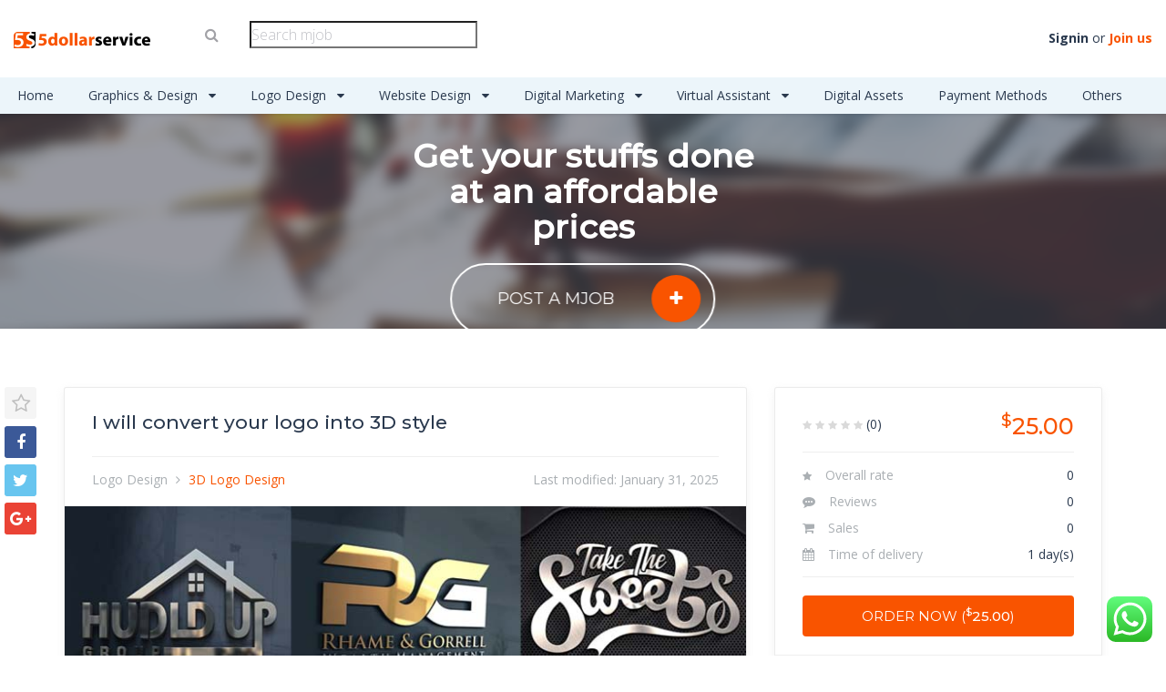

--- FILE ---
content_type: text/html; charset=UTF-8
request_url: https://www.5dollarservice.com/mjob_post/i-will-convert-your-logo-into-3d-style/
body_size: 36022
content:
<!DOCTYPE html>

<!--[if IE 7]>
<html class="ie ie7" lang="en-US">
<![endif]-->
<!--[if IE 8]>
<html class="ie ie8" lang="en-US">
<![endif]-->
<!--[if !(IE 7) | !(IE 8) ]><!-->
<html lang="en-US">
<!--<![endif]-->
<head>
    	<meta charset="UTF-8">
	<meta name="viewport" content="width=device-width, initial-scale=1 ,user-scalable=no">
	<title>I will convert your logo into 3D style | 5dollarservice</title>
	<link rel="profile" href="http://gmpg.org/xfn/11">
	<link rel="pingback" href="https://www.5dollarservice.com/xmlrpc.php">
	<link rel="stylesheet" href="https://www.5dollarservice.com/wp-content/themes/Microjobengine-Install/style.css?ver=1.4.0">
    <link href="https://www.5dollarservice.com/wp-content/uploads/2024/01/cropped-Untitled-1-1-150x150.png" rel="shortcut icon" type="image/x-icon">	<!--[if lt IE 9]>
                <script src="https://www.5dollarservice.com/wp-content/themes/Microjobengine-Install/includes/aecore/assets/js/html5.js"></script>
            <![endif]-->        <script type="text/javascript" id="current_user">
            var currentUser = {"id":0,"ID":0};
            var is_mobile = false;
        </script>
    <meta name='robots' content='max-image-preview:large' />
<!-- Google tag (gtag.js) Consent Mode dataLayer added by Site Kit -->
<script data-rocketlazyloadscript='[data-uri]' type="text/javascript" id="google_gtagjs-js-consent-mode-data-layer"></script>
<!-- End Google tag (gtag.js) Consent Mode dataLayer added by Site Kit -->
<link rel='dns-prefetch' href='//s7.addthis.com' />
<link rel='dns-prefetch' href='//js.stripe.com' />
<link rel='dns-prefetch' href='//www.googletagmanager.com' />
<link href='https://fonts.gstatic.com' crossorigin rel='preconnect' />
<link rel="alternate" type="application/rss+xml" title="5dollarservice &raquo; Feed" href="https://www.5dollarservice.com/feed/" />
<link rel="alternate" type="application/rss+xml" title="5dollarservice &raquo; Comments Feed" href="https://www.5dollarservice.com/comments/feed/" />
<link rel='stylesheet' id='ht_ctc_main_css-css' href='https://www.5dollarservice.com/wp-content/plugins/click-to-chat-for-whatsapp/new/inc/assets/css/main.css?ver=3.32' type='text/css' media='all' />
<style id='wp-emoji-styles-inline-css' type='text/css'>

	img.wp-smiley, img.emoji {
		display: inline !important;
		border: none !important;
		box-shadow: none !important;
		height: 1em !important;
		width: 1em !important;
		margin: 0 0.07em !important;
		vertical-align: -0.1em !important;
		background: none !important;
		padding: 0 !important;
	}
</style>
<link rel='stylesheet' id='wp-block-library-css' href='https://www.5dollarservice.com/wp-includes/css/dist/block-library/style.min.css?ver=6.5' type='text/css' media='all' />
<style id='classic-theme-styles-inline-css' type='text/css'>
/*! This file is auto-generated */
.wp-block-button__link{color:#fff;background-color:#32373c;border-radius:9999px;box-shadow:none;text-decoration:none;padding:calc(.667em + 2px) calc(1.333em + 2px);font-size:1.125em}.wp-block-file__button{background:#32373c;color:#fff;text-decoration:none}
</style>
<style id='global-styles-inline-css' type='text/css'>
body{--wp--preset--color--black: #000000;--wp--preset--color--cyan-bluish-gray: #abb8c3;--wp--preset--color--white: #ffffff;--wp--preset--color--pale-pink: #f78da7;--wp--preset--color--vivid-red: #cf2e2e;--wp--preset--color--luminous-vivid-orange: #ff6900;--wp--preset--color--luminous-vivid-amber: #fcb900;--wp--preset--color--light-green-cyan: #7bdcb5;--wp--preset--color--vivid-green-cyan: #00d084;--wp--preset--color--pale-cyan-blue: #8ed1fc;--wp--preset--color--vivid-cyan-blue: #0693e3;--wp--preset--color--vivid-purple: #9b51e0;--wp--preset--gradient--vivid-cyan-blue-to-vivid-purple: linear-gradient(135deg,rgba(6,147,227,1) 0%,rgb(155,81,224) 100%);--wp--preset--gradient--light-green-cyan-to-vivid-green-cyan: linear-gradient(135deg,rgb(122,220,180) 0%,rgb(0,208,130) 100%);--wp--preset--gradient--luminous-vivid-amber-to-luminous-vivid-orange: linear-gradient(135deg,rgba(252,185,0,1) 0%,rgba(255,105,0,1) 100%);--wp--preset--gradient--luminous-vivid-orange-to-vivid-red: linear-gradient(135deg,rgba(255,105,0,1) 0%,rgb(207,46,46) 100%);--wp--preset--gradient--very-light-gray-to-cyan-bluish-gray: linear-gradient(135deg,rgb(238,238,238) 0%,rgb(169,184,195) 100%);--wp--preset--gradient--cool-to-warm-spectrum: linear-gradient(135deg,rgb(74,234,220) 0%,rgb(151,120,209) 20%,rgb(207,42,186) 40%,rgb(238,44,130) 60%,rgb(251,105,98) 80%,rgb(254,248,76) 100%);--wp--preset--gradient--blush-light-purple: linear-gradient(135deg,rgb(255,206,236) 0%,rgb(152,150,240) 100%);--wp--preset--gradient--blush-bordeaux: linear-gradient(135deg,rgb(254,205,165) 0%,rgb(254,45,45) 50%,rgb(107,0,62) 100%);--wp--preset--gradient--luminous-dusk: linear-gradient(135deg,rgb(255,203,112) 0%,rgb(199,81,192) 50%,rgb(65,88,208) 100%);--wp--preset--gradient--pale-ocean: linear-gradient(135deg,rgb(255,245,203) 0%,rgb(182,227,212) 50%,rgb(51,167,181) 100%);--wp--preset--gradient--electric-grass: linear-gradient(135deg,rgb(202,248,128) 0%,rgb(113,206,126) 100%);--wp--preset--gradient--midnight: linear-gradient(135deg,rgb(2,3,129) 0%,rgb(40,116,252) 100%);--wp--preset--font-size--small: 13px;--wp--preset--font-size--medium: 20px;--wp--preset--font-size--large: 36px;--wp--preset--font-size--x-large: 42px;--wp--preset--spacing--20: 0.44rem;--wp--preset--spacing--30: 0.67rem;--wp--preset--spacing--40: 1rem;--wp--preset--spacing--50: 1.5rem;--wp--preset--spacing--60: 2.25rem;--wp--preset--spacing--70: 3.38rem;--wp--preset--spacing--80: 5.06rem;--wp--preset--shadow--natural: 6px 6px 9px rgba(0, 0, 0, 0.2);--wp--preset--shadow--deep: 12px 12px 50px rgba(0, 0, 0, 0.4);--wp--preset--shadow--sharp: 6px 6px 0px rgba(0, 0, 0, 0.2);--wp--preset--shadow--outlined: 6px 6px 0px -3px rgba(255, 255, 255, 1), 6px 6px rgba(0, 0, 0, 1);--wp--preset--shadow--crisp: 6px 6px 0px rgba(0, 0, 0, 1);}:where(.is-layout-flex){gap: 0.5em;}:where(.is-layout-grid){gap: 0.5em;}body .is-layout-flow > .alignleft{float: left;margin-inline-start: 0;margin-inline-end: 2em;}body .is-layout-flow > .alignright{float: right;margin-inline-start: 2em;margin-inline-end: 0;}body .is-layout-flow > .aligncenter{margin-left: auto !important;margin-right: auto !important;}body .is-layout-constrained > .alignleft{float: left;margin-inline-start: 0;margin-inline-end: 2em;}body .is-layout-constrained > .alignright{float: right;margin-inline-start: 2em;margin-inline-end: 0;}body .is-layout-constrained > .aligncenter{margin-left: auto !important;margin-right: auto !important;}body .is-layout-constrained > :where(:not(.alignleft):not(.alignright):not(.alignfull)){max-width: var(--wp--style--global--content-size);margin-left: auto !important;margin-right: auto !important;}body .is-layout-constrained > .alignwide{max-width: var(--wp--style--global--wide-size);}body .is-layout-flex{display: flex;}body .is-layout-flex{flex-wrap: wrap;align-items: center;}body .is-layout-flex > *{margin: 0;}body .is-layout-grid{display: grid;}body .is-layout-grid > *{margin: 0;}:where(.wp-block-columns.is-layout-flex){gap: 2em;}:where(.wp-block-columns.is-layout-grid){gap: 2em;}:where(.wp-block-post-template.is-layout-flex){gap: 1.25em;}:where(.wp-block-post-template.is-layout-grid){gap: 1.25em;}.has-black-color{color: var(--wp--preset--color--black) !important;}.has-cyan-bluish-gray-color{color: var(--wp--preset--color--cyan-bluish-gray) !important;}.has-white-color{color: var(--wp--preset--color--white) !important;}.has-pale-pink-color{color: var(--wp--preset--color--pale-pink) !important;}.has-vivid-red-color{color: var(--wp--preset--color--vivid-red) !important;}.has-luminous-vivid-orange-color{color: var(--wp--preset--color--luminous-vivid-orange) !important;}.has-luminous-vivid-amber-color{color: var(--wp--preset--color--luminous-vivid-amber) !important;}.has-light-green-cyan-color{color: var(--wp--preset--color--light-green-cyan) !important;}.has-vivid-green-cyan-color{color: var(--wp--preset--color--vivid-green-cyan) !important;}.has-pale-cyan-blue-color{color: var(--wp--preset--color--pale-cyan-blue) !important;}.has-vivid-cyan-blue-color{color: var(--wp--preset--color--vivid-cyan-blue) !important;}.has-vivid-purple-color{color: var(--wp--preset--color--vivid-purple) !important;}.has-black-background-color{background-color: var(--wp--preset--color--black) !important;}.has-cyan-bluish-gray-background-color{background-color: var(--wp--preset--color--cyan-bluish-gray) !important;}.has-white-background-color{background-color: var(--wp--preset--color--white) !important;}.has-pale-pink-background-color{background-color: var(--wp--preset--color--pale-pink) !important;}.has-vivid-red-background-color{background-color: var(--wp--preset--color--vivid-red) !important;}.has-luminous-vivid-orange-background-color{background-color: var(--wp--preset--color--luminous-vivid-orange) !important;}.has-luminous-vivid-amber-background-color{background-color: var(--wp--preset--color--luminous-vivid-amber) !important;}.has-light-green-cyan-background-color{background-color: var(--wp--preset--color--light-green-cyan) !important;}.has-vivid-green-cyan-background-color{background-color: var(--wp--preset--color--vivid-green-cyan) !important;}.has-pale-cyan-blue-background-color{background-color: var(--wp--preset--color--pale-cyan-blue) !important;}.has-vivid-cyan-blue-background-color{background-color: var(--wp--preset--color--vivid-cyan-blue) !important;}.has-vivid-purple-background-color{background-color: var(--wp--preset--color--vivid-purple) !important;}.has-black-border-color{border-color: var(--wp--preset--color--black) !important;}.has-cyan-bluish-gray-border-color{border-color: var(--wp--preset--color--cyan-bluish-gray) !important;}.has-white-border-color{border-color: var(--wp--preset--color--white) !important;}.has-pale-pink-border-color{border-color: var(--wp--preset--color--pale-pink) !important;}.has-vivid-red-border-color{border-color: var(--wp--preset--color--vivid-red) !important;}.has-luminous-vivid-orange-border-color{border-color: var(--wp--preset--color--luminous-vivid-orange) !important;}.has-luminous-vivid-amber-border-color{border-color: var(--wp--preset--color--luminous-vivid-amber) !important;}.has-light-green-cyan-border-color{border-color: var(--wp--preset--color--light-green-cyan) !important;}.has-vivid-green-cyan-border-color{border-color: var(--wp--preset--color--vivid-green-cyan) !important;}.has-pale-cyan-blue-border-color{border-color: var(--wp--preset--color--pale-cyan-blue) !important;}.has-vivid-cyan-blue-border-color{border-color: var(--wp--preset--color--vivid-cyan-blue) !important;}.has-vivid-purple-border-color{border-color: var(--wp--preset--color--vivid-purple) !important;}.has-vivid-cyan-blue-to-vivid-purple-gradient-background{background: var(--wp--preset--gradient--vivid-cyan-blue-to-vivid-purple) !important;}.has-light-green-cyan-to-vivid-green-cyan-gradient-background{background: var(--wp--preset--gradient--light-green-cyan-to-vivid-green-cyan) !important;}.has-luminous-vivid-amber-to-luminous-vivid-orange-gradient-background{background: var(--wp--preset--gradient--luminous-vivid-amber-to-luminous-vivid-orange) !important;}.has-luminous-vivid-orange-to-vivid-red-gradient-background{background: var(--wp--preset--gradient--luminous-vivid-orange-to-vivid-red) !important;}.has-very-light-gray-to-cyan-bluish-gray-gradient-background{background: var(--wp--preset--gradient--very-light-gray-to-cyan-bluish-gray) !important;}.has-cool-to-warm-spectrum-gradient-background{background: var(--wp--preset--gradient--cool-to-warm-spectrum) !important;}.has-blush-light-purple-gradient-background{background: var(--wp--preset--gradient--blush-light-purple) !important;}.has-blush-bordeaux-gradient-background{background: var(--wp--preset--gradient--blush-bordeaux) !important;}.has-luminous-dusk-gradient-background{background: var(--wp--preset--gradient--luminous-dusk) !important;}.has-pale-ocean-gradient-background{background: var(--wp--preset--gradient--pale-ocean) !important;}.has-electric-grass-gradient-background{background: var(--wp--preset--gradient--electric-grass) !important;}.has-midnight-gradient-background{background: var(--wp--preset--gradient--midnight) !important;}.has-small-font-size{font-size: var(--wp--preset--font-size--small) !important;}.has-medium-font-size{font-size: var(--wp--preset--font-size--medium) !important;}.has-large-font-size{font-size: var(--wp--preset--font-size--large) !important;}.has-x-large-font-size{font-size: var(--wp--preset--font-size--x-large) !important;}
.wp-block-navigation a:where(:not(.wp-element-button)){color: inherit;}
:where(.wp-block-post-template.is-layout-flex){gap: 1.25em;}:where(.wp-block-post-template.is-layout-grid){gap: 1.25em;}
:where(.wp-block-columns.is-layout-flex){gap: 2em;}:where(.wp-block-columns.is-layout-grid){gap: 2em;}
.wp-block-pullquote{font-size: 1.5em;line-height: 1.6;}
</style>
<link rel='stylesheet' id='mje-bookmark-css' href='https://www.5dollarservice.com/wp-content/plugins/mje-bookmark-install//assets/css/mje-bookmark.css?ver=all' type='text/css' media='all' />
<link rel='stylesheet' id='css-claim-admin-css' href='https://www.5dollarservice.com/wp-content/plugins/mje-job-verification-install/assets/css/frontend.css?ver=6.5' type='text/css' media='all' />
<link rel='stylesheet' id='ppec-checkout-css' href='https://www.5dollarservice.com/wp-content/plugins/mje-paypal-express-checkout-install//assets/css/mje-paypal-express-checkout.css?ver=all' type='text/css' media='all' />
<link rel='stylesheet' id='mje-stripe-css' href='https://www.5dollarservice.com/wp-content/plugins/mje-stripe-install/assets/css/mje-stripe.css?ver=all' type='text/css' media='all' />
<link rel='stylesheet' id='skin-diplomat-css' href='https://www.5dollarservice.com/wp-content/themes/Microjobengine-Install/skins/diplomat/assets/css/main.css?ver=1.4.0' type='text/css' media='all' />
<link rel='stylesheet' id='font-awesome-css' href='https://www.5dollarservice.com/wp-content/themes/Microjobengine-Install/assets/css/font-awesome.css?ver=1.4.0' type='text/css' media='all' />
<link rel='stylesheet' id='vendor-css' href='https://www.5dollarservice.com/wp-content/themes/Microjobengine-Install/assets/css/vendor.css?ver=1.4.0' type='text/css' media='all' />
<link rel='stylesheet' id='main-style-css-css' href='https://www.5dollarservice.com/wp-content/themes/Microjobengine-Install/assets/css/main.css?ver=1.4.0' type='text/css' media='all' />
<link rel='stylesheet' id='custom-css-css' href='https://www.5dollarservice.com/wp-content/themes/Microjobengine-Install/assets/css/custom.css?ver=1.4.0' type='text/css' media='all' />
<link rel='stylesheet' id='plyr-css-css' href='https://www.5dollarservice.com/wp-content/themes/Microjobengine-Install/assets/css/plyr.css?ver=1.4.0' type='text/css' media='all' />
<script type="text/javascript" src="https://www.5dollarservice.com/wp-includes/js/jquery/jquery.min.js?ver=3.7.1" id="jquery-core-js"></script>
<script type="text/javascript" src="https://www.5dollarservice.com/wp-includes/js/jquery/jquery-migrate.min.js?ver=3.4.1" id="jquery-migrate-js"></script>
<script type="text/javascript" src="https://www.5dollarservice.com/wp-includes/js/plupload/moxie.min.js?ver=1.3.5" id="moxiejs-js"></script>
<script type="text/javascript" src="https://www.5dollarservice.com/wp-content/themes/Microjobengine-Install/assets/js/lib/jquerydetecttimezone.js?ver=1.4.0" id="jquery-detect-timezone-js"></script>
<script type="text/javascript" src="https://js.stripe.com/v2/?ver=6.5" id="stripe-v2-js"></script>
<script type="text/javascript" src="https://js.stripe.com/v3/?ver=6.5" id="stripe-v3-js"></script>

<!-- Google tag (gtag.js) snippet added by Site Kit -->

<!-- Google Ads snippet added by Site Kit -->

<!-- Google Analytics snippet added by Site Kit -->
<script data-rocketlazyloadscript='https://www.googletagmanager.com/gtag/js?id=GT-55XDBXQC' type="text/javascript"  id="google_gtagjs-js" async></script>
<script data-rocketlazyloadscript='[data-uri]' type="text/javascript" id="google_gtagjs-js-after"></script>

<!-- End Google tag (gtag.js) snippet added by Site Kit -->
<link rel="https://api.w.org/" href="https://www.5dollarservice.com/wp-json/" /><link rel="EditURI" type="application/rsd+xml" title="RSD" href="https://www.5dollarservice.com/xmlrpc.php?rsd" />
<meta name="generator" content="WordPress 6.5" />
<link rel="canonical" href="https://www.5dollarservice.com/mjob_post/i-will-convert-your-logo-into-3d-style/" />
<link rel='shortlink' href='https://www.5dollarservice.com/?p=2621' />
<link rel="alternate" type="application/json+oembed" href="https://www.5dollarservice.com/wp-json/oembed/1.0/embed?url=https%3A%2F%2Fwww.5dollarservice.com%2Fmjob_post%2Fi-will-convert-your-logo-into-3d-style%2F" />
<link rel="alternate" type="text/xml+oembed" href="https://www.5dollarservice.com/wp-json/oembed/1.0/embed?url=https%3A%2F%2Fwww.5dollarservice.com%2Fmjob_post%2Fi-will-convert-your-logo-into-3d-style%2F&#038;format=xml" />
<meta name="generator" content="Site Kit by Google 1.152.1" />        <style type="text/css" id="mje-stripe-customize">
            #stripe_checkout_modal .card-expiration .form-label.active { border-bottom-color:#f95400; }        </style>
        <meta property="og:image" content="https://www.5dollarservice.com/wp-content/uploads/2024/02/lmf2-2-300x170.jpg"/>        <style type="text/css" id="mje-customize-css">
            
            /* Media query */
            @media (max-width: 991px) {
                .et-dropdown .et-dropdown-login .post-service-link .plus-circle {
                    background: #f95400;
                }
            }

            .search-form .btn-search,
            #et-header .link-post-services .plus-circle,
            .mje-request-default .plus-circle,
            .btn-button,
            .btn-submit,
            .btn-customizer,
            .link-post-job .plus-circle,
            .form-delivery-order .attachment-image .add-img i,
            .outer-conversation .attachment-image .add-img i,
            .post-detail #comments .form-submit .submit {
                box-shadow: 1px 3px 9px rgba(249,84,0,0.7);
            }

            .progress-bar ul li.active span {
                box-shadow: 2px 5px 30px rgba(249,84,0,0.7);
            }

            /* .paginations-wrapper .current {
                     box-shadow: 1px 5px 11px rgba(249,84,0,0.7);
                    }*/

            .line-distance:before {
                background: rgba(249,84,0,0.7);
            }

            .et-dropdown .et-dropdown-login:before, .list-price li .outer-payment-items:hover { border-bottom-color:#f95400; }.post-job li:hover:before { border-right-color:#f95400; }#et-header .list-message .list-message-box-header:before { border-bottom-color:#f95400; }
                .block-hot-items ul li .avatar img,
                .et-form input[type="text"]:focus,
                .et-form input[type="number"]:focus,
                .et-form input[type="email"]:focus,
                .et-form textarea:focus,
                .frame-delivery-info,
                .form-control:focus,
                .submenu,
                .form-group .checkbox input[type="checkbox"]:checked:after,
                .post-job li:hover,
                .attachment-image ul li input[type="radio"]:not(:checked):before,
                .attachment-image ul li input[type="radio"]:checked:before,
                .mjob-single-order-page .btn-dispute,
                .mjob_conversation_detail_page .conversation-form .line,
                .form-group .checkbox input[type="radio"]:not(:checked) + span:before,
                .form-group .checkbox input[type="radio"]:checked ~ span:before,
                .attachment-image ul li img:hover,
                .text-choosen:before,
                .custom-order-box .btn-decline,
                .content-custom-order .block-text .action .btn-decline,
                .btn-reject,
                .form-group .checkbox input:checked ~ span:before { border-color:#f95400; }
                .dashboard .information-items-detail .nav-tabs > li.active > a, .mjob-dispute-form .compose,
                .nav-tabs > li.active > a, .nav-tabs > li.active > a:hover, .nav-tabs > li.active > a:focus,
                .loading .loading-img,
                .set-status .tooltip > .tooltip-arrow { border-top-color:#f95400; }#et-header .et-pull-top { background:#fff; }#footer { background:#000000; }
                    .btn-submit, .btn-customizer, .modal-header,
                    .line-distance:after,
                    #et-header .list-message .list-message-box-header,
                    #et-header .list-message .list-message-box-header,
                    .et-dropdown .et-dropdown-login li:hover,
                    .et-dropdown .et-dropdown-login li:first-child,
                    #et-header .link-post-services .plus-circle,
                    .mje-request-block .plus-circle,
                    .search-form .btn-search,
                    .btn-post .cirlce-plus,
                    .hvr-sweep-to-left:before,
                    .progress-bar .progress-bar-success,
                    .post-job .add-more a .icon-plus,
                    .link-post-job .plus-circle,
                    .profile .text-content:hover:before,
                    .profile .block-billing ul li #billing_country .chosen-container .chosen-results li.highlighted,
                    .withdraw #bankAccountForm .chosen-container .chosen-results li.highlighted,
                    .page-template-page-profile .profile .chosen-container .chosen-results li.highlighted,
                    .chosen-container .chosen-results li.highlighted,
                    .form-delivery-order .attachment-image .add-img i,
                     .outer-conversation .attachment-image .add-img i,
                     .mjob_conversation_detail_page .private-message .conversation-text,
                     #content .carousel-indicators li.active,
                     .mCS-minimal.mCSB_scrollTools .mCSB_dragger .mCSB_dragger_bar,
                     .mCS-minimal.mCSB_scrollTools .mCSB_dragger.mCSB_dragger_onDrag .mCSB_dragger_bar,
                     .set-status .tooltip > .tooltip-inner,
                     .custom-order-box .btn-send-offer,
                     .custom-order-box .btn-accept-offer,
                     .content-custom-order .block-text .action .btn-send-offer,
                     .list-price li .outer-payment-items.hvr-underline-from-left:before,
                     #et-nav nav ul li a:hover, #et-nav nav ul li span:hover,
                     #et-nav .navbar-default .navbar-nav > .active > a, #et-nav .navbar-default .navbar-nav > .active > a:hover, #et-nav .navbar-default .navbar-nav > .active > a:focus,
                     #et-nav nav ul li.active a:before,
                     .profile .upload-profile-avatar .back-top-hover, .group-compose .action-link span.img-gallery,
                     .post-detail #comments .form-submit .submit,
                     .form-group .checkbox input:checked ~ span:before,
                     .form-group .radio input:checked ~ span:after { background:#f95400; }
                    a,
                    #et-header .link-account ul li .open-signup-modal,
                     #et-header .link-post-services a:hover,
                     #et-header .list-message .list-message-box-footer a,
                    .fa-star,
                    .fa-star-half-o,
                    .block-items ul li .inner .price,
                    .mjob-item .item-title h2 a:hover,
                    #footer .et-pull-bottom a,
                    .block-intro .load-more a,
                    .not-member a,
                    .open-forgot-modal:hover,
                    .btn-post:hover .cirlce-plus i,
                    .accordion .link a:hover,
                    #accordion > li.active > .link > a,
                    .not-found-sub-text .new-search-link,
                    .not-found-sub-text a,
                    .accordion li.open i,
                    .accordion .link:hover i,
                    .submenu a:hover,
                    .accordion a.active,
                    .block-items-detail .items-private .mjob-cat .mjob-breadcrumb .child,
                    .block-items-detail .items-private .time-post span,
                    .mjob-single-page .mjob-single-aside .mjob-single-stat .price,
                    .list-extra li .package-price,
                    .mjob-order-info .price,
                    .mjob-order-info .total-price,
                    .form-group .checkbox input[type="checkbox"]:not(:checked) + span:after,
                    .form-group .checkbox input[type="checkbox"]:checked ~ span:after,
                    .progress-bar ul li.active span,
                    .package .chose-package .price,
                    .et-form .chosen-container .chosen-results li:hover,
                    .attachment-image ul li input[type="radio"]:not(:checked):after,
                     .attachment-image ul li input[type="radio"]:checked:after,
                     .count_down,
                     .revenues ul li .currency,
                     .currency-balance .price-balance,
                     .dashboard .information-items-detail .tabs-information .view-all a,
                     .list-job ul li .info-items .price,
                     .list-order li:hover a,
                     .list-job li:hover a,
                     .list-order ul li .author a,
                     #display_name .text-content:hover:before,
                     .profile .block-billing ul li .text-content:hover:before,
                     .profile .block-statistic ul li a:hover,
                     .et-form .chosen-container .chosen-results li.highlighted,
                     .block-items-detail .personal-profile .link-personal ul li .profile-link,
                     .block-items-detail .personal-profile .link-personal ul li .profile-link i,
                     .mjob-single-order-page .functions-items .date,
                     .mjob_conversation_detail_page .message-time,
                     .mjob-admin-dispute-form .text,
                     .mjob-single-order-page .btn-dispute,
                     .compose-conversation .compose .send-message,
                     .mjob-dispute-form .compose .add-img i,
                     .conversation-date,
                     .compose-conversation .carousel_single_conversation-image-list li a,
                     .dashboard .information-items-detail .nav-tabs > li.active > a,
                     .paginations-wrapper .current,
                     .paginations-wrapper .page-numbers:hover,
                     .withdraw .payment-method .link-change-payment a,
                     .form-group .checkbox input[type="radio"]:not(:checked) + span:after,
                     .form-group .checkbox input[type="radio"]:checked ~ span:after,
                     .load-more-post,
                     .accordion .link a.active,
                     .list-job ul li .info-items a:hover,
                     .text-choosen a,
                     .mjob-single-order-page .order-detail-price .price-items,
                     .user-conversation a,
                     .mjob_conversation_detail_page .conversation-form .paginations-wrapper a,
                     .changelog-item .changelog-text a,
                     .countdown,
                     .mjob_conversation_detail_page .guest-message .conversation-text li a,
                     .list-file li a,
                     .nav-tabs > li.active > a, .nav-tabs > li.active > a:hover, .nav-tabs > li.active > a:focus,
                     .text-choosen:after,
                     .reset-pass-active .reset-title,
                     .custom-order-box .btn-decline,
                     .custom-order-box .budget span,
                     .mjob_conversation_detail_page .guest-message .conversation-text .budget span,
                     .content-custom-order .date span,
                     .content-custom-order .block-text .budget span,
                     .content-custom-order .block-text .list-attach li a,
                     .content-custom-order .block-text .budget span,
                     .custom-order-box .more a,
                     .custom-order-link a,
                     .content-custom-order .block-text .action .btn-decline,
                     .btn-reject,
                     .action-form .cata-title,
                     .custom-order .view-custom-order .link-view-custom-order,
                     .color-custom-label,
                     .attachment-file-name ul li a,
                     .custom-order-status a,
                     #et-nav nav #overflow li a:hover,
                     #et-nav .div-main-sub li a:hover,
                     .show-more, .show-less, .show-more:hover, .show-less:hover,
                     .post-detail #comments .logged-in-as a,
                     .post-list li .info-items .group-function .more,
                     .accordion li.open .link a.active,
                     .info-payment-method .sub-title, .page-404 .icon-404, .page-404 .note-wrong,
                     .post-detail #comments .comment-list .comment-reply-link,
                     .mjob-order-page .extra-item.active .package-price,
                     .mjob-item .mjob-item__title h2 a:hover,
                     .customize-color { color:#f95400; }
                        .compose-conversation .input-compose input::-webkit-input-placeholder { color:#f95400; }
                    .compose-conversation .input-compose input::-moz-placeholder { color:#f95400; }
                    .compose-conversation .input-compose input:-moz-placeholder { color:#f95400; }
                    .compose-conversation .input-compose input:-ms-input-placeholder { color:#f95400; }.mje-bookmark .bookmark-collection__create-new .add-new-collection:hover,
            .mje-bookmark-collection-list .coll-list .coll-item .coll-item__inner .coll-item__content:hover h3,
            .mje-bookmark-list .bookmark-list__header__breadcrumb .active,
            .mje-bookmark-list .bookmark-list__content__tabs nav a.active,
            .mje-bookmark-list .bookmark-list__content__tabs nav a:hover { color:#f95400; }.mje-bookmark__pop-up__header h3 { background:#f95400; }.mje-bookmark__pop-up input:focus, .mje-bookmark__pop-up textarea:focus { border-bottom-color:#f95400; }.mje-bookmark__pop-up__header h3:before { border-right-color:#f95400; }.mje-bookmark__pop-up__header h3:before { border-left-color:#f95400; }.mje-bookmark-list .bookmark-list__content__tabs nav a.active { border-top-color:#f95400; }ul.claim_pav li a.active, ul.claim_pav li a:hover, .claim-meta-info ul li i, .title-claim, .item-claim i, 
		         #claim_first_step span.uncheck:after,#claim_first_step span.checked:after, .item-value, .character-left-contain, .photo-claim li:before { color:#f95400; }#popup_history li.active.popup_status, .choose_image, span.can_claim_enable .tooltip-inner, .claim-list .tooltip-inner { background:#f95400; }#claim_first_step span.uncheck:before, #claim_first_step span.checked:before, textarea#decline_reason_meta { border-color:#f95400; } .form-input-claim .input_claim:focus { border-bottom-color:#f95400; }span.can_claim_enable .tooltip.top .tooltip-arrow, .claim-list .tooltip.top .tooltip-arrow { border-top-color:#f95400; }        </style>
    <style type="text/css">
                         .diplomat .block-login {
                     background: url(https://www.5dollarservice.com/wp-content/uploads/2024/04/1920.jpg) no-repeat center center;
                     background-size: cover;
                 }
                
        .diplomat .btn-diplomat, .diplomat .bg-customize { background:#f95400; }.block-intro-how .text-information .icon { background:rgba(249,84,0,0.7); }.diplomat .color-customize, .block-intro-how .steps .number-steps { color:#f95400; }.block-intro-how .steps .number-steps, .block-intro-how .steps:before, .block-intro-how .text-information .steps-line { border-color:#f95400; }    </style>
		<script type="text/template" id="ae_carousel_claim_template"></script>
				<script type="text/template" id="ae_list_claim_template">
            <# if(is_mobile){ #>
                <div class="item-claim-mobile mjob-item">
	<div class="clearfix mjob-info-mobile">
		<div class="mjob-photo-mobile">
			<a href="{{= mjob_link }}"><img src="{{= mjob_src_medium }}" /></a>
		</div>
		<div class="mjob-item__entry">
			<div class="mjob-item__title">
				<h2 class="trimmed" title="job 7">
					<div class="dotdotdot">
						<a href="{{= mjob_link }}">{{= mjob_title }}</a>
					</div>
				</h2>
			</div>
			<# if( is_admin ){ #>
				<div class="only-admin-user-claim">
					<a class="link-claim-seller"><span class="claim-by">By</span> {{= author }} </a>
				</div>
			<# } #>
			<hr />
			<div class="row">
				<div class="col-xs-6 clearfix">
					<span class="{{= claim_stt }} tooltip-claim" data-toggle="tooltip" data-html="true" data-placement="top" data-original-title='{{= claim_tooltip }}'>{{= claim_icon }} {{= claim_name }}</span>
				</div>
				<div class="col-xs-6 clearfix view-claim-details">
					<a href="{{= claim_link }}">View details</a>
				</div>
			</ul>
		</div>
	</div>
</div>            <# } else { #>
                <div class="item-claim">
	<div class="row">
		<div class="col-lg-9 col-md-9 col-sm-9 col-xs-12 clearfix mjob-info">
			<div class="mjob-photo"><a href="{{= mjob_link }}"><img src="{{= mjob_src }}" /></a></div>
			<div class="mjob-meta">
				<div class="mjob-title">
					<span>{{= mjob_title }}</span>
				</div>
				<div class="claim-detail">
					<ul>
						<li><a class="link-claim-detail" href="{{= claim_link }}">View details</a></li>
						 <# if( is_admin ){ #>
						<li class="only-admin-user-claim"><a class="link-claim-seller"><span class="claim-by">By</span> {{= author }} </a></li>
						<# } #>
					</ul>
				</div>
			</div>
		</div>
		<div class="col-lg-3 col-md-3 col-sm-3 col-xs-12 clearfix claim-status">
				<span class="{{= claim_stt }} tooltip-claim" data-toggle="tooltip" data-html="true" data-placement="top" data-original-title='{{= claim_tooltip }}'>{{= claim_icon }} {{= claim_name }}</span>
		</div>
	</div>
</div>            <# } #>
		</script>
		<script type="data/json" id="claim_item_template_data">
			[]		</script>
		<link rel="icon" href="https://www.5dollarservice.com/wp-content/uploads/2024/01/cropped-Untitled-1-1-32x32.png" sizes="32x32" />
<link rel="icon" href="https://www.5dollarservice.com/wp-content/uploads/2024/01/cropped-Untitled-1-1-192x192.png" sizes="192x192" />
<link rel="apple-touch-icon" href="https://www.5dollarservice.com/wp-content/uploads/2024/01/cropped-Untitled-1-1-180x180.png" />
<meta name="msapplication-TileImage" content="https://www.5dollarservice.com/wp-content/uploads/2024/01/cropped-Untitled-1-1-270x270.png" />
</head>
<body class="mjob_post-template-default single single-mjob_post postid-2621 diplomat">
<div class="mje-main-wrapper">
	<header id="et-header">
		<div class="et-pull-top">
			<div class="navbar-header">
				<button type="button" class="navbar-toggle menu-navbar-toggle collapsed" data-toggle="collapse">
					<span class="sr-only">Toggle navigation</span>
					<i class="fa fa-bars"></i>
				</button>
			</div>
			<div class="row">
				<!--Logo-->
				<div class="header-left">
					<div id="logo-site">
						<a href="https://www.5dollarservice.com">
						<img src="https://www.5dollarservice.com/wp-content/uploads/2024/01/150by50.png" alt="5dollarservice" />						</a>
					</div>

					<div class="search-bar">
								<form action="https://www.5dollarservice.com" class="et-form">
						<span class="icon-search"><i class="fa fa-search"></i></span>
							<input type="text" name="s" id="input-search" placeholder="Search mjob" value="">
					</form>
						</div>
				</div>
				<!--Function right-->
				<div id="myAccount" class="float-right header-right">
								<div class="link-account">
				<ul>
					<li><a href="" class="signin-link open-signin-modal">Signin</a></li>
					<li><span>or</span></li>
					<li><a href="" class="signup-link open-signup-modal">Join us</a></li>
				</ul>
			</div>
						</div>
			</div>
		</div>
		<div class="et-pull-bottom" id="et-nav">
			<nav>
				<div class="navbar navbar-default megamenu">
					<!-- <div class="navbar-header">
						<button type="button" class="navbar-toggle collapsed" data-toggle="collapse">
							<span class="sr-only">Toggle navigation</span>
							<i class="fa fa-bars"></i>
						</button>
					</div> -->
					<div class="collapse navbar-collapse">
						<ul id="nav" class="nav navbar-nav"><li id="menu-item-2260" class="menu-item menu-item-type-custom menu-item-object-custom menu-item-home menu-item-2260"><a title="Home" href="https://www.5dollarservice.com/" class="waves-effect waves-light hvr-shutter-in-vertical">Home</a></li><!-- start:0--><li id="menu-item-2208" class="menu-item menu-item-type-taxonomy menu-item-object-mjob_category menu-item-has-children menu-item-2208 dropdown"><a title="Graphics &amp; Design" href="https://www.5dollarservice.com/mjob_category/graphics-design/" class="dropdown-toggle waves-effect waves-light hvr-shutter-in-vertical" aria-haspopup="true">Graphics &amp; Design <i class="fa fa-caret-down" aria-hidden="true"></i></a>
<ul role="menu" class=" dropdown-menu">
<div class="div-main-sub">	<li id="menu-item-2298" class="menu-item menu-item-type-taxonomy menu-item-object-mjob_category menu-item-2298"><a title="Logo &amp; Brand Identity Design" href="https://www.5dollarservice.com/mjob_category/logo-brand-identity-design/" class="waves-effect waves-light hvr-shutter-in-vertical">Logo &amp; Brand Identity Design</a></li><!-- start:1-->	<li id="menu-item-2294" class="menu-item menu-item-type-taxonomy menu-item-object-mjob_category menu-item-2294"><a title="Business Card Design" href="https://www.5dollarservice.com/mjob_category/business-card-design/" class="waves-effect waves-light hvr-shutter-in-vertical">Business Card Design</a></li><!-- start:2-->	<li id="menu-item-2312" class="menu-item menu-item-type-taxonomy menu-item-object-mjob_category menu-item-2312"><a title="Stationery Design" href="https://www.5dollarservice.com/mjob_category/stationery-design/" class="waves-effect waves-light hvr-shutter-in-vertical">Stationery Design</a></li><!-- start:3-->	<li id="menu-item-2310" class="menu-item menu-item-type-taxonomy menu-item-object-mjob_category menu-item-2310"><a title="Envelope Design" href="https://www.5dollarservice.com/mjob_category/envelope-design/" class="waves-effect waves-light hvr-shutter-in-vertical">Envelope Design</a></li><!-- start:4-->	<li id="menu-item-2311" class="menu-item menu-item-type-taxonomy menu-item-object-mjob_category menu-item-2311"><a title="Letterhead Design" href="https://www.5dollarservice.com/mjob_category/letterhead-design/" class="waves-effect waves-light hvr-shutter-in-vertical">Letterhead Design</a></li><!-- start:5--></div><div class="div-main-sub">	<li id="menu-item-2313" class="menu-item menu-item-type-taxonomy menu-item-object-mjob_category menu-item-2313"><a title="T-Shirt Design" href="https://www.5dollarservice.com/mjob_category/t-shirt-design/" class="waves-effect waves-light hvr-shutter-in-vertical">T-Shirt Design</a></li><!-- start:6-->	<li id="menu-item-2314" class="menu-item menu-item-type-taxonomy menu-item-object-mjob_category menu-item-2314"><a title="Packaging Design" href="https://www.5dollarservice.com/mjob_category/packaging-design/" class="waves-effect waves-light hvr-shutter-in-vertical">Packaging Design</a></li><!-- start:7-->	<li id="menu-item-3708" class="menu-item menu-item-type-taxonomy menu-item-object-mjob_category menu-item-3708"><a title="Social Media Kits" href="https://www.5dollarservice.com/mjob_category/social-media-kits/" class="waves-effect waves-light hvr-shutter-in-vertical">Social Media Kits</a></li><!-- start:8-->	<li id="menu-item-2564" class="menu-item menu-item-type-taxonomy menu-item-object-mjob_category menu-item-2564"><a title="Social Media Post Design" href="https://www.5dollarservice.com/mjob_category/social-media-post-design/" class="waves-effect waves-light hvr-shutter-in-vertical">Social Media Post Design</a></li><!-- start:9-->	<li id="menu-item-2315" class="menu-item menu-item-type-taxonomy menu-item-object-mjob_category menu-item-2315"><a title="Label Design" href="https://www.5dollarservice.com/mjob_category/label-design/" class="waves-effect waves-light hvr-shutter-in-vertical">Label Design</a></li><!-- start:10--></div><div class="div-main-sub">	<li id="menu-item-2316" class="menu-item menu-item-type-taxonomy menu-item-object-mjob_category menu-item-2316"><a title="Book Cover Design" href="https://www.5dollarservice.com/mjob_category/book-cover-design/" class="waves-effect waves-light hvr-shutter-in-vertical">Book Cover Design</a></li><!-- start:11-->	<li id="menu-item-2317" class="menu-item menu-item-type-taxonomy menu-item-object-mjob_category menu-item-2317"><a title="Brochure Design" href="https://www.5dollarservice.com/mjob_category/brochure-design/" class="waves-effect waves-light hvr-shutter-in-vertical">Brochure Design</a></li><!-- start:12-->	<li id="menu-item-2318" class="menu-item menu-item-type-taxonomy menu-item-object-mjob_category menu-item-2318"><a title="Flyer Design" href="https://www.5dollarservice.com/mjob_category/flyer-design/" class="waves-effect waves-light hvr-shutter-in-vertical">Flyer Design</a></li><!-- start:13-->	<li id="menu-item-2319" class="menu-item menu-item-type-taxonomy menu-item-object-mjob_category menu-item-2319"><a title="Poster Design" href="https://www.5dollarservice.com/mjob_category/poster-design/" class="waves-effect waves-light hvr-shutter-in-vertical">Poster Design</a></li><!-- start:14-->	<li id="menu-item-2320" class="menu-item menu-item-type-taxonomy menu-item-object-mjob_category menu-item-2320"><a title="Menu Design" href="https://www.5dollarservice.com/mjob_category/menu-design/" class="waves-effect waves-light hvr-shutter-in-vertical">Menu Design</a></li><!-- start:15--></div><div class="div-main-sub">	<li id="menu-item-2210" class="menu-item menu-item-type-taxonomy menu-item-object-mjob_category menu-item-2210"><a title="Banner Ads Design" href="https://www.5dollarservice.com/mjob_category/banner-ads-design/" class="waves-effect waves-light hvr-shutter-in-vertical">Banner Ads Design</a></li><!-- start:16-->	<li id="menu-item-2786" class="menu-item menu-item-type-taxonomy menu-item-object-mjob_category menu-item-2786"><a title="Animated Logo Intro" href="https://www.5dollarservice.com/mjob_category/animated-logo-intro/" class="waves-effect waves-light hvr-shutter-in-vertical">Animated Logo Intro</a></li><!-- start:17-->	<li id="menu-item-2331" class="menu-item menu-item-type-taxonomy menu-item-object-mjob_category menu-item-2331"><a title="Photo Editing" href="https://www.5dollarservice.com/mjob_category/photo-editing/" class="waves-effect waves-light hvr-shutter-in-vertical">Photo Editing</a></li><!-- start:18-->	<li id="menu-item-2330" class="menu-item menu-item-type-taxonomy menu-item-object-mjob_category menu-item-2330"><a title="Product Photo Editing" href="https://www.5dollarservice.com/mjob_category/product-photo-editing/" class="waves-effect waves-light hvr-shutter-in-vertical">Product Photo Editing</a></li><!-- start:19-->	<li id="menu-item-2332" class="menu-item menu-item-type-taxonomy menu-item-object-mjob_category menu-item-2332"><a title="Photo Retouching" href="https://www.5dollarservice.com/mjob_category/photo-retouching/" class="waves-effect waves-light hvr-shutter-in-vertical">Photo Retouching</a></li><!-- start:20--></div><div class="div-main-sub">	<li id="menu-item-2333" class="menu-item menu-item-type-taxonomy menu-item-object-mjob_category menu-item-2333"><a title="Image Background Removal" href="https://www.5dollarservice.com/mjob_category/image-background-removal/" class="waves-effect waves-light hvr-shutter-in-vertical">Image Background Removal</a></li><!-- start:21-->	<li id="menu-item-2334" class="menu-item menu-item-type-taxonomy menu-item-object-mjob_category menu-item-2334"><a title="Clipping Paths" href="https://www.5dollarservice.com/mjob_category/clipping-paths/" class="waves-effect waves-light hvr-shutter-in-vertical">Clipping Paths</a></li><!-- start:22-->	<li id="menu-item-2335" class="menu-item menu-item-type-taxonomy menu-item-object-mjob_category menu-item-2335"><a title="Product Image Enhancement" href="https://www.5dollarservice.com/mjob_category/product-image-enhancement/" class="waves-effect waves-light hvr-shutter-in-vertical">Product Image Enhancement</a></li><!-- start:23-->	<li id="menu-item-2336" class="menu-item menu-item-type-taxonomy menu-item-object-mjob_category menu-item-2336"><a title="Color Correction" href="https://www.5dollarservice.com/mjob_category/color-correction/" class="waves-effect waves-light hvr-shutter-in-vertical">Color Correction</a></li><!-- start:24--></ul>
</li><!-- start:24--><li id="menu-item-2209" class="menu-item menu-item-type-taxonomy menu-item-object-mjob_category menu-item-has-children menu-item-2209 dropdown"><a title="Logo Design" href="https://www.5dollarservice.com/mjob_category/logo-design-branding/" class="dropdown-toggle waves-effect waves-light hvr-shutter-in-vertical" aria-haspopup="true">Logo Design <i class="fa fa-caret-down" aria-hidden="true"></i></a>
<ul role="menu" class=" dropdown-menu">
<div class="div-main-sub">	<li id="menu-item-2299" class="menu-item menu-item-type-taxonomy menu-item-object-mjob_category menu-item-2299"><a title="Logo Design" href="https://www.5dollarservice.com/mjob_category/logo-design-branding/" class="waves-effect waves-light hvr-shutter-in-vertical">Logo Design</a></li><!-- start:1-->	<li id="menu-item-2296" class="menu-item menu-item-type-taxonomy menu-item-object-mjob_category menu-item-2296"><a title="Monogram Logo Design" href="https://www.5dollarservice.com/mjob_category/monogram-logo-design/" class="waves-effect waves-light hvr-shutter-in-vertical">Monogram Logo Design</a></li><!-- start:2-->	<li id="menu-item-2325" class="menu-item menu-item-type-taxonomy menu-item-object-mjob_category menu-item-2325"><a title="3D Logo Design" href="https://www.5dollarservice.com/mjob_category/3d-logo-design/" class="waves-effect waves-light hvr-shutter-in-vertical">3D Logo Design</a></li><!-- start:3--></ul>
</li><!-- start:3--><li id="menu-item-2216" class="menu-item menu-item-type-taxonomy menu-item-object-mjob_category menu-item-has-children menu-item-2216 dropdown"><a title="Website Design" href="https://www.5dollarservice.com/mjob_category/website-design/" class="dropdown-toggle waves-effect waves-light hvr-shutter-in-vertical" aria-haspopup="true">Website Design <i class="fa fa-caret-down" aria-hidden="true"></i></a>
<ul role="menu" class=" dropdown-menu">
<div class="div-main-sub">	<li id="menu-item-2785" class="menu-item menu-item-type-taxonomy menu-item-object-mjob_category menu-item-2785"><a title="Freelancing Website" href="https://www.5dollarservice.com/mjob_category/freelancing-website/" class="waves-effect waves-light hvr-shutter-in-vertical">Freelancing Website</a></li><!-- start:1-->	<li id="menu-item-2303" class="menu-item menu-item-type-taxonomy menu-item-object-mjob_category menu-item-2303"><a title="WordPress Development" href="https://www.5dollarservice.com/mjob_category/wordpress-development/" class="waves-effect waves-light hvr-shutter-in-vertical">WordPress Development</a></li><!-- start:2-->	<li id="menu-item-2221" class="menu-item menu-item-type-taxonomy menu-item-object-mjob_category menu-item-2221"><a title="WordPress Theme Installation" href="https://www.5dollarservice.com/mjob_category/wordpress-theme-installation/" class="waves-effect waves-light hvr-shutter-in-vertical">WordPress Theme Installation</a></li><!-- start:3-->	<li id="menu-item-2301" class="menu-item menu-item-type-taxonomy menu-item-object-mjob_category menu-item-2301"><a title="WordPress Customization" href="https://www.5dollarservice.com/mjob_category/wordpress-customization/" class="waves-effect waves-light hvr-shutter-in-vertical">WordPress Customization</a></li><!-- start:4-->	<li id="menu-item-2220" class="menu-item menu-item-type-taxonomy menu-item-object-mjob_category menu-item-2220"><a title="PSD to WordPress" href="https://www.5dollarservice.com/mjob_category/psd-to-wordpress/" class="waves-effect waves-light hvr-shutter-in-vertical">PSD to WordPress</a></li><!-- start:5--></div><div class="div-main-sub">	<li id="menu-item-2217" class="menu-item menu-item-type-taxonomy menu-item-object-mjob_category menu-item-2217"><a title="Mobile Apps &amp; Web" href="https://www.5dollarservice.com/mjob_category/mobile-apps-web/" class="waves-effect waves-light hvr-shutter-in-vertical">Mobile Apps &amp; Web</a></li><!-- start:6-->	<li id="menu-item-2218" class="menu-item menu-item-type-taxonomy menu-item-object-mjob_category menu-item-2218"><a title="Web Programming" href="https://www.5dollarservice.com/mjob_category/web-programming/" class="waves-effect waves-light hvr-shutter-in-vertical">Web Programming</a></li><!-- start:7--></ul>
</li><!-- start:7--><li id="menu-item-2297" class="menu-item menu-item-type-taxonomy menu-item-object-mjob_category menu-item-has-children menu-item-2297 dropdown"><a title="Digital Marketing" href="https://www.5dollarservice.com/mjob_category/digital-marketing/" class="dropdown-toggle waves-effect waves-light hvr-shutter-in-vertical" aria-haspopup="true">Digital Marketing <i class="fa fa-caret-down" aria-hidden="true"></i></a>
<ul role="menu" class=" dropdown-menu">
<div class="div-main-sub">	<li id="menu-item-2338" class="menu-item menu-item-type-taxonomy menu-item-object-mjob_category menu-item-2338"><a title="Digital Marketing" href="https://www.5dollarservice.com/mjob_category/digital-marketing/" class="waves-effect waves-light hvr-shutter-in-vertical">Digital Marketing</a></li><!-- start:1-->	<li id="menu-item-2328" class="menu-item menu-item-type-taxonomy menu-item-object-mjob_category menu-item-2328"><a title="Facebook Ads/Promote/Boosting Services" href="https://www.5dollarservice.com/mjob_category/facebook-ads-promote-boosting-services/" class="waves-effect waves-light hvr-shutter-in-vertical">Facebook Ads/Promote/Boosting Services</a></li><!-- start:2--></ul>
</li><!-- start:2--><li id="menu-item-2700" class="menu-item menu-item-type-taxonomy menu-item-object-mjob_category menu-item-has-children menu-item-2700 dropdown"><a title="Virtual Assistant" href="https://www.5dollarservice.com/mjob_category/virtual-assistant/" class="dropdown-toggle waves-effect waves-light hvr-shutter-in-vertical" aria-haspopup="true">Virtual Assistant <i class="fa fa-caret-down" aria-hidden="true"></i></a>
<ul role="menu" class=" dropdown-menu">
<div class="div-main-sub">	<li id="menu-item-2307" class="menu-item menu-item-type-taxonomy menu-item-object-mjob_category menu-item-2307"><a title="Virtual Assistant" href="https://www.5dollarservice.com/mjob_category/virtual-assistant/" class="waves-effect waves-light hvr-shutter-in-vertical">Virtual Assistant</a></li><!-- start:1-->	<li id="menu-item-2308" class="menu-item menu-item-type-taxonomy menu-item-object-mjob_category menu-item-2308"><a title="Social Media Manager" href="https://www.5dollarservice.com/mjob_category/social-media-manager/" class="waves-effect waves-light hvr-shutter-in-vertical">Social Media Manager</a></li><!-- start:2-->	<li id="menu-item-2566" class="menu-item menu-item-type-taxonomy menu-item-object-mjob_category menu-item-2566"><a title="eCommerce Store Management" href="https://www.5dollarservice.com/mjob_category/ecommerce-store-management/" class="waves-effect waves-light hvr-shutter-in-vertical">eCommerce Store Management</a></li><!-- start:3-->	<li id="menu-item-2304" class="menu-item menu-item-type-taxonomy menu-item-object-mjob_category menu-item-2304"><a title="Amazon Store Management" href="https://www.5dollarservice.com/mjob_category/amazon-store-management/" class="waves-effect waves-light hvr-shutter-in-vertical">Amazon Store Management</a></li><!-- start:4-->	<li id="menu-item-2305" class="menu-item menu-item-type-taxonomy menu-item-object-mjob_category menu-item-2305"><a title="Walmart Store Management" href="https://www.5dollarservice.com/mjob_category/walmart-store-management/" class="waves-effect waves-light hvr-shutter-in-vertical">Walmart Store Management</a></li><!-- start:5--></div><div class="div-main-sub">	<li id="menu-item-2306" class="menu-item menu-item-type-taxonomy menu-item-object-mjob_category menu-item-2306"><a title="Online Business Management" href="https://www.5dollarservice.com/mjob_category/online-business-management/" class="waves-effect waves-light hvr-shutter-in-vertical">Online Business Management</a></li><!-- start:6--></ul>
</li><!-- start:6--><li id="menu-item-2954" class="menu-item menu-item-type-taxonomy menu-item-object-mjob_category menu-item-2954"><a title="Digital Assets" href="https://www.5dollarservice.com/mjob_category/digital-assets/" class="waves-effect waves-light hvr-shutter-in-vertical">Digital Assets</a></li><!-- start:0--><li id="menu-item-2768" class="menu-item menu-item-type-post_type menu-item-object-page menu-item-2768"><a title="Payment Methods" href="https://www.5dollarservice.com/payment-methods/" class="waves-effect waves-light hvr-shutter-in-vertical">Payment Methods</a></li><!-- start:0--><li id="menu-item-2769" class="menu-item menu-item-type-post_type menu-item-object-page menu-item-2769"><a title="Invest on 5dollarservice" href="https://www.5dollarservice.com/invest-on-5dollarservice/" class="waves-effect waves-light hvr-shutter-in-vertical">Invest on 5dollarservice</a></li><!-- start:0--><li class="more"><span>Others</span><ul id="overflow"></ul></li></ul>						<div class="overlay-nav"></div>

					</div>
				</div>
			</nav>
		</div>
	</header><!--End Header-->
    <div id="content" class="mjob-single-page">
        
<div class="banner">
    <div class="container">
        <div class="search-slider float-center job-items-title">
            <h2 class="banner-title">Get your stuffs done at an affordable prices</h2>
            <a href="https://www.5dollarservice.com/post-service/?return_url=https%3A%2F%2Fwww.5dollarservice.com%2Fmjob_post%2Fi-will-convert-your-logo-into-3d-style%2F" class="btn-post hvr-sweep-to-left waves-effect waves-light"><p class="name-button-post">Post a mJob</p> <span class="cirlce-plus"><i class="fa fa-plus"></i></span></a>
        </div>
    </div>
    <div class="header-images">
                    <img src="https://www.5dollarservice.com/wp-content/themes/Microjobengine-Install/assets/img/banner.png" alt="Post a mJob banner">
                </div>
</div>
        <div class="container mjob-single-primary">
            <div class="row">
                <div class="col-lg-8 col-md-8 col-sm-12 col-xs-12">
                    <div class="mjob-single-content box-shadow">
                        <div class="mjob-single-header mjob-single-block pad-lr-30">
                            <h2>
    <span class="rendered-text">
        I will convert your logo into 3D style    </span>
    </h2>
<div class="mjob-single-meta clearfix">
    <span class="mjob-cat-breadcrumb">
        <span class="mjob-breadcrumb"><a class="parent" href="https://www.5dollarservice.com/mjob_category/logo-design/">Logo Design</a> <i class="fa fa-angle-right"></i> <span><a class="child" href="https://www.5dollarservice.com/mjob_category/3d-logo-design/">3D Logo Design</a></span></span>    </span>
    <span class="time-post pull-right">
        Last modified:         <span>January 31, 2025</span>
    </span>
</div>                        </div><!-- end .mjob-single-header -->

                        <div class="mjob-single-gallery ">
                            <div class="gallery">
    <!-- <img src="" width="100%" alt="">-->
    <div id="carousel-example-generic" class="carousel slide" data-ride="carousel">
        <!-- Indicators -->
                    <ol class="carousel-indicators mjob-carousel-indicators">
                                    <li data-target="#carousel-example-generic" data-slide-to="0" class="active"></li>
                                        <li data-target="#carousel-example-generic" data-slide-to="1" class=""></li>
                                        <li data-target="#carousel-example-generic" data-slide-to="2" class=""></li>
                                        <li data-target="#carousel-example-generic" data-slide-to="3" class=""></li>
                                        <li data-target="#carousel-example-generic" data-slide-to="4" class=""></li>
                                </ol>
                <!-- Wrapper for slides -->
                    <div class="carousel-inner mjob-single-carousels" role="listbox">
                                    <div class="item active">
                        <img src="https://www.5dollarservice.com/wp-content/uploads/2024/02/lmf2-2.jpg" alt="">
                    </div>
                                        <div class="item ">
                        <img src="https://www.5dollarservice.com/wp-content/uploads/2024/02/lmf5-2.jpg" alt="">
                    </div>
                                        <div class="item ">
                        <img src="https://www.5dollarservice.com/wp-content/uploads/2024/02/lmf9-1.jpg" alt="">
                    </div>
                                        <div class="item ">
                        <img src="https://www.5dollarservice.com/wp-content/uploads/2024/02/lmf10-1.jpg" alt="">
                    </div>
                                        <div class="item ">
                        <img src="https://www.5dollarservice.com/wp-content/uploads/2024/02/lmf11-1.jpg" alt="">
                    </div>
                                </div>
        
        <!-- Controls -->
        <a class="left carousel-control" href="#carousel-example-generic" role="button" data-slide="prev">
            <span class="fa fa-angle-left" aria-hidden="true"></span>
            <span class="sr-only">Previous</span>
        </a>
        <a class="right carousel-control" href="#carousel-example-generic" role="button" data-slide="next">
            <span class="fa fa-angle-right" aria-hidden="true"></span>
            <span class="sr-only">Next</span>
        </a>
    </div>
</div>                        </div><!-- end .mjob-single-gallery -->

                        <div class="mjob-single-share mjob-single-block">
                            <div class="sharing">
    <div class="mje-bookmark">        <span class="mje-bookmark__add-to-list"
              data-toggle="tooltip"
              data-placement="top"
              data-original-title="Bookmark it"
              data-id=""
              data-title=""
              data-desc=""
              data-object="2621"
              data-left="45"
              data-top="0"
        >
            <a href="javascript:void(0)"><i class="fa fa-star-o"></i></a>
        </span>
        </div>    <ul class="link-social list-share-social addthis_toolbox addthis_default_style">
                <li class="facebook"><a href="https://www.5dollarservice.com/mjob_post/i-will-convert-your-logo-into-3d-style/" class="addthis_button_facebook face" title="Facebook"><i class="fa fa-facebook"></i></a></li>
        <li class="twitter"><a href="https://www.5dollarservice.com/mjob_post/i-will-convert-your-logo-into-3d-style/" class="addthis_button_twitter twitter" title="Twitter"><i class="fa fa-twitter"></i></a></li>
        <li class="google"><a href="https://plus.google.com/share?url=https://www.5dollarservice.com/mjob_post/i-will-convert-your-logo-into-3d-style/" class=" google" title="Google" target="_blank" ><i class="fa fa-google-plus"></i></a></li>
            </ul>
    </div>                        </div><!-- end .mjob-single-share -->

                        <div class="mjob-single-description mjob-single-block pad-lr-30">
                            <h3 class="title">Description</h3>
<div class="post-detail description">
    <div class="blog-content">
        <div class="post-content mjob_post_content">
            <p style="margin-bottom: 20px; line-height: 25px; font-family: Bangla633, 'Open Sans', sans-serif;">Hello,</p>
<p style="margin-bottom: 20px; line-height: 25px; font-family: Bangla633, 'Open Sans', sans-serif;">We are a group of Professional Logo Designers. We have been creating logos for nearly 9 years now. 100% satisfaction guarantee!</p>
<ul style="margin-top: 0px; margin-bottom: 10px; font-family: Bangla633, 'Open Sans', sans-serif;">
<li style="margin-bottom: 10px;">2 Logo concepts(3D) to choose from</li>
<li style="margin-bottom: 10px;">Logo Transparency</li>
<li style="margin-bottom: 10px;">2 Revisions.</li>
<li style="margin-bottom: 10px;">Style- 3D Versions</li>
<li style="margin-bottom: 10px;">Source File</li>
</ul>
<p style="margin-bottom: 20px; line-height: 25px; font-family: Bangla777, 'Open Sans', sans-serif;"><strong>What will You get as a buyer?</strong></p>
<p style="margin-bottom: 20px; line-height: 25px; font-family: Bangla777, 'Open Sans', sans-serif;">You will get your Logo converted into an Amazing 3D style high-resolution image (as in pictures attached ). Explore all the example images to get realized. Besides, Any style that You like from online, You can request for converting Your logo in that style!</p>
<p style="margin-bottom: 20px; line-height: 25px; font-family: Bangla777, 'Open Sans', sans-serif;">Also, I will provide your converted Logo in PNG Transparent file (High Resolution) so that you can put it on any background or picture you wish.</p>
<p style="margin-bottom: 20px; line-height: 25px; font-family: Bangla777, 'Open Sans', sans-serif;"><strong>What do We need from the Buyer?</strong></p>
<p style="margin-bottom: 20px; line-height: 25px; font-family: Bangla777, 'Open Sans', sans-serif;">You need to provide your logo in Vector or high-resolution transparent background PNG file or AI, EPS, SVG files.</p>
<p style="margin-bottom: 20px; line-height: 25px; font-family: Bangla777, 'Open Sans', sans-serif;">Do You need a 3D design just like the attached examples?</p>
<p style="margin-bottom: 20px; line-height: 25px; font-family: Bangla777, 'Open Sans', sans-serif;">Don’t worry. We can design any kind of logo based on your business needs. Just place your order by choosing the logo design gig from our service list &amp; make your dream come true.</p>
<p style="margin-bottom: 20px; line-height: 25px; font-family: Bangla777, 'Open Sans', sans-serif;">Note: This Gig is only for Logo Conversion into 3D. 1 concept means 1 3D mockup style.</p>
<p style="margin-bottom: 20px; line-height: 25px; font-family: Bangla633, 'Open Sans', sans-serif;"><strong>Let’s be well-organized to achieve the best result of your design project.</strong></p>
<p style="margin-bottom: 20px; line-height: 25px; font-family: Bangla633, 'Open Sans', sans-serif;"><strong>Visit Our Website:</strong> <a target="blank" style="background-color: transparent; color: #f95400;" href="https://www.logomyface.com/" target="blank" rel="nofollow noopener noreferrer">https://www.logomyface.com/</a></p>
<p style="margin-bottom: 20px; line-height: 25px; font-family: Bangla633, 'Open Sans', sans-serif;"><strong>Check Out Our Recent Reviews:</strong> <a target="blank" style="background-color: transparent; color: #f95400;" href="https://www.logomyface.com/author/plati18num/" target="blank" rel="nofollow noopener noreferrer">https://www.logomyface.com/author/plati18num/</a></p>
<p style="margin-bottom: 20px; line-height: 25px; font-family: Bangla633, 'Open Sans', sans-serif;"><strong>Check Out Our Completed Projects:</strong> <a target="blank" style="background-color: transparent; color: #f95400;" href="https://www.logomyface.com/completed-contests-projects/" target="blank" rel="nofollow noopener noreferrer">https://www.logomyface.com/completed-contests-projects/</a></p>
<p style="margin-bottom: 20px; line-height: 25px; font-family: Bangla633, 'Open Sans', sans-serif;"><strong>Like Our Official Facebook Page &amp; Stay Connected:</strong> <a target="blank" style="background-color: transparent; color: #f95400;" href="https://www.facebook.com/LogoMyface" target="blank" rel="nofollow noopener noreferrer">https://www.facebook.com/LogoMyface</a></p>
<p style="margin-bottom: 20px; line-height: 25px; font-family: Bangla633, 'Open Sans', sans-serif;"><strong>Check Out Our Facebook Logo Gallery:</strong> <a target="blank" style="background-color: transparent; color: #f95400;" href="https://www.facebook.com/media/set/?set=a.2902644006618376&amp;type=3" target="blank" rel="nofollow noopener noreferrer">https://www.facebook.com/media/set/?set=a.2902644006618376&amp;type=3</a></p>
<p style="margin-bottom: 20px; line-height: 25px; font-family: Bangla882, 'Open Sans', sans-serif;"><strong style="font-family: Bangla633, 'Open Sans', sans-serif;">”QUALITY IS OUR FIRST PRIORITY”</strong></p>
        </div>
    </div>
</div>
<div class="clearfix">
    <div class="tags">
        
		
					<div class="list-require-skill-project list-taxonomires list-skill">
				<ul><li><a href="https://www.5dollarservice.com/skill/3d-logo/"><span class="skill-name-profile">3D Logo</span></a></li><li><a href="https://www.5dollarservice.com/skill/custom-logo-design/"><span class="skill-name-profile">custom logo design</span></a></li><li><a href="https://www.5dollarservice.com/skill/logo-design/"><span class="skill-name-profile">logo design</span></a></li><li><a href="https://www.5dollarservice.com/skill/logo-designer/"><span class="skill-name-profile">logo designer</span></a></li><li><a href="https://www.5dollarservice.com/skill/logo-maker/"><span class="skill-name-profile">logo maker</span></a></li></ul>			</div>
		    </div>
            	<button class="btn-order waves-effect waves-light btn-diplomat mjob-order-action">
		ORDER NOW (<span class="mjob-price mje-price-text"><span title="$25.00"><span class="mje-price"><sup>$</sup>25.00</span></span></span>)	</button>
	    </div>
                        </div><!-- end .mjob-single-description -->
                    </div><!-- end .mjob-single-content -->

                    <div class="mjob-single-content box-shadow">
                        <div class="mjob-single-review mjob-single-block pad-lr-30">
                            <div class="review-job">
    <h3 class="title">
        Review <span class="total-review">(0 total)</span>    </h3>
    <ul>
            </ul>

    <div class="paginations-wrapper" >
            </div>
    <script type="json/data" class="review-data" > []</script></div>                        </div><!-- end .mjob-single-review -->
                    </div>

                    <div class="mjob-edit-content">
                        <form  class="post-job step-post post et-form edit-mjob-form" style="display: none">
    <p class="mjob-title">Edit your job</p>

    <div class="loading">
        <div class="loading-img"></div>
    </div>

    <div class="form-group clearfix">
        <div class="input-group">
            <label for="post_title" class="input-label">Job name</label>
            <input type="text" class="input-item input-full" name="post_title" value="" required>
        </div>
    </div>
    <div class="form-group row clearfix has-price-field">
                                <div class="col-lg-6 col-md-6 col-sm-6 col-xs-12 clearfix">
                <div class="input-group">
                                            <label for="et_budget">Price (USD)</label>
                        <input type="number" name="et_budget" placeholder="$5.00 - $5,000,000.00" class="input-item et_budget field-positive-int time-delivery" min="5" max="5000000" pattern="[-+]?[0-9]*[.,]?[0-9]+" required>
                                        </div>
            </div>
        
        <div class="col-lg-6 col-md-6 col-sm-6 col-xs-12 delivery-area">
            <div class="input-group delivery-time">
                <label for="time_delivery">Time of delivery (Day)</label>
                <input type="number" name="time_delivery" value="" class="input-item time-delivery" min="0">
            </div>
        </div>
        <div class="col-lg-6 col-md-6 col-sm-12 col-xs-12 category-area">
            <div class="input-group">
                <label for="mjob_category">Category</label>
                <select data-chosen-width="100%" data-chosen-disable-search=""  data-placeholder="Choose categories" name='mjob_category' id='mjob_category' class='chosen chosen-single tax-item required' >
	<option class=" digital-assets cat-166 level-0" value="166">Digital Assets</option>
	<option class=" digital-marketings cat-159 level-0" value="159">Digital Marketing</option>
	<option class=" digital-marketing cat-4 level-1" value="4">Digital Marketing</option>
	<option class=" facebook-ads-promote-boosting-services cat-69 level-1" value="69">Facebook Ads/Promote/Boosting Services</option>
	<option class=" graphics-design cat-7 level-0" value="7">Graphics &amp; Design</option>
	<option class=" animated-logo-intro cat-149 level-1" value="149">Animated Logo Intro</option>
	<option class=" banner-ads-design cat-30 level-1" value="30">Banner Ads Design</option>
	<option class=" book-cover-design cat-76 level-1" value="76">Book Cover Design</option>
	<option class=" brochure-design cat-77 level-1" value="77">Brochure Design</option>
	<option class=" business-card-design cat-45 level-1" value="45">Business Card Design</option>
	<option class=" envelope-design cat-73 level-1" value="73">Envelope Design</option>
	<option class=" flyer-design cat-78 level-1" value="78">Flyer Design</option>
	<option class=" label-design cat-75 level-1" value="75">Label Design</option>
	<option class=" letterhead-design cat-72 level-1" value="72">Letterhead Design</option>
	<option class=" logo-brand-identity-design cat-41 level-1" value="41">Logo &amp; Brand Identity Design</option>
	<option class=" menu-design cat-80 level-1" value="80">Menu Design</option>
	<option class=" packaging-design cat-74 level-1" value="74">Packaging Design</option>
	<option class=" poster-design cat-79 level-1" value="79">Poster Design</option>
	<option class=" social-media-post-design cat-140 level-1" value="140">Social Media Post Design</option>
	<option class=" stationery-design cat-71 level-1" value="71">Stationery Design</option>
	<option class=" t-shirt-design cat-70 level-1" value="70">T-Shirt Design</option>
	<option class=" logo-design cat-125 level-0" value="125">Logo Design</option>
	<option class=" 3d-logo-design cat-68 level-1" value="68">3D Logo Design</option>
	<option class=" logo-design-branding cat-13 level-1" value="13">Logo Design</option>
	<option class=" monogram-logo-design cat-44 level-1" value="44">Monogram Logo Design</option>
	<option class=" photo-editing cat-81 level-0" value="81">Photo Editing</option>
	<option class=" clipping-paths cat-88 level-1" value="88">Clipping Paths</option>
	<option class=" color-correction cat-87 level-1" value="87">Color Correction</option>
	<option class=" ecommerce-product-photo-background-removal cat-127 level-1" value="127">eCommerce Product Photo background removal</option>
	<option class=" image-background-removal cat-84 level-1" value="84">Image Background Removal</option>
	<option class=" photo-editing-photo-editing cat-82 level-1" value="82">Photo Editing</option>
	<option class=" photo-retouching cat-83 level-1" value="83">Photo Retouching</option>
	<option class=" product-image-enhancement cat-85 level-1" value="85">Product Image Enhancement</option>
	<option class=" product-photo-editing cat-86 level-1" value="86">Product Photo Editing</option>
	<option class=" social-media-kits cat-173 level-0" value="173">Social Media Kits</option>
	<option class=" translation cat-21 level-0" value="21">Translation</option>
	<option class=" virtual-assistants cat-148 level-0" value="148">Virtual Assistant</option>
	<option class=" amazon-store-management cat-63 level-1" value="63">Amazon Store Management</option>
	<option class=" ecommerce-store-management cat-146 level-1" value="146">eCommerce Store Management</option>
	<option class=" online-business-management cat-65 level-1" value="65">Online Business Management</option>
	<option class=" social-media-manager cat-67 level-1" value="67">Social Media Manager</option>
	<option class=" virtual-assistant cat-66 level-1" value="66">Virtual Assistant</option>
	<option class=" walmart-store-management cat-64 level-1" value="64">Walmart Store Management</option>
	<option class=" website-design cat-26 level-0" value="26">Website Design</option>
	<option class=" mobile-apps-web cat-32 level-1" value="32">Mobile Apps &amp; Web</option>
	<option class=" web-programming cat-35 level-1" value="35">Web Programming</option>
	<option class=" wordpress cat-27 level-0" value="27">WordPress</option>
	<option class=" freelancing-website cat-155 level-1" value="155">Freelancing Website</option>
	<option class=" psd-to-wordpress cat-33 level-1" value="33">PSD to WordPress</option>
	<option class=" wordpress-customization cat-43 level-1" value="43">WordPress Customization</option>
	<option class=" wordpress-development cat-62 level-1" value="62">WordPress Development</option>
	<option class=" wordpress-theme-installation cat-28 level-1" value="28">WordPress Theme Installation</option>
</select>
            </div>
        </div>
    </div>
    <div class="form-group">
        <label class="mb-20">Description</label>
        <div id="wp-post_content-wrap" class="wp-core-ui wp-editor-wrap html-active"><link rel='stylesheet' id='dashicons-css' href='https://www.5dollarservice.com/wp-includes/css/dashicons.min.css?ver=6.5' type='text/css' media='all' />
<link rel='stylesheet' id='editor-buttons-css' href='https://www.5dollarservice.com/wp-includes/css/editor.min.css?ver=6.5' type='text/css' media='all' />
<div id="wp-post_content-editor-container" class="wp-editor-container"><textarea class="wp-editor-area" rows="20" cols="40" name="post_content" id="post_content"></textarea></div>
</div>

    </div>
    <div class="form-group group-attachment gallery_container" id="gallery_container">
        <label class="mb-20">Gallery</label>
        <div class="outer-carousel-gallery">
            <div class="img-avatar carousel-gallery">
                <img width="100%" src="https://www.5dollarservice.com/wp-content/themes/Microjobengine-Install/assets/img/image-avatar.jpg" alt="">
                <input type="hidden" class="input-item" name="et_carousels" value="" />
            </div>
        </div>
        <div class="attachment-image has-image clearfix">
            <ul class="carousel-image-list image-list" id="image-list">

            </ul>

            <span class="image-upload carousel_container" id="carousel_container">
                <span for="file-input" class="carousel_browse_button" id="carousel_browse_button">
                    <a class="add-img"><img src="https://www.5dollarservice.com/wp-content/themes/Microjobengine-Install/assets/img/icon-plus.png" alt=""></a>
                </span>
            </span>

            <span class="et_ajaxnonce" id="3bfad139e5"></span>
        </div>
    </div>
    	<div class="form-group clearfix">
		<label>Video</label>
		<input type="text" class="input-item form-control text-field" id="video_meta" placeholder="Add link from Youtube, Vimeo or .MP4 " name="video_meta"  autocomplete="off" spellcheck="false" >
		<ul class="skills-list" id="skills_list"></ul>
	</div>
    <div class="form-group clearfix">
        <label class="mb-20">Extra services</label>
        <div class="mjob-extras-wrapper">
        </div>
        <div class="add-more">
            <a href="#" class="mjob-add-extra-btn">Add extra<span class="icon-plus"><i class="fa fa-plus"></i></span></a>
        </div>
    </div>
    <div class="form-group clearfix skill-control">
        <label>Tags</label>
                    <input type="text" class="form-control text-field skill et-suggest-skill" id="skill" placeholder="Enter microjob tags" name=""  autocomplete="off" spellcheck="false" >
            <ul class="skills-list" id="skills_list"></ul>
                </div>
    <script type="text/template" id="openingMessageTemplate">
        <div class="box-shadow opening-message">
            <div class="aside-title">
                Opening Message <i class="fa fa-question-circle popover-opening-message" style="cursor: pointer" aria-hidden="true"></i>
            </div>
            <div class="content">
                <div class="content-opening-message">

                </div>
                <a class="show-opening-message"></a>
            </div>
        </div>
    </script>
    <div class="form-group skill-control">
        <label for="opening_message">Opening message <i class="fa fa-question-circle popover-opening-message" aria-hidden="true"></i></label>
            <p class="note-message">
                Opening message is automatically displayed as your first message in the order detail page.            </p>
        <textarea name="opening_message" class="input-item"></textarea>
    </div>
    <div class="form-group">
        <button class="btn-save btn-diplomat" type="submit">SAVE</button>
        <a href=="#" class="btn-discard mjob-discard-action">DISCARD</a>
        <input type="hidden" class="input-item post-service_nonce" name="_wpnonce" value="b5eaf30a40" />
    </div>
</form>                    </div>
                </div>
                <div class="col-lg-4 col-md-4 col-sm-12 col-xs-12">
                    <div class="mjob-single-aside">
                        <div class="box-shadow box-aside-stat">
    
    <div class="mjob-single-stat">
        <div class="stat-block clearfix">
            <div class="vote pull-left">
                <div class="rate-it" data-score="0"></div>
                <span class="total-review">(0)</span>
            </div>
            <span class="price pull-right"><span title="$25.00"><span class="mje-price"><sup>$</sup>25.00</span></span></span>
        </div>

        <div class="stat-block">
            <ul>
                <li class="clearfix">
                    <span class="pull-left"><i class="fa fa-star"></i>Overall rate</span>
                    <div class="total-number pull-right">0</div>
                </li>
                <li class="clearfix">
                    <span class="pull-left"><i class="fa fa-commenting"></i>Reviews</span>
                    <div class="total-number pull-right">0</div>
                </li>
                <li class="clearfix">
                    <span class="pull-left"><i class="fa fa-shopping-cart"></i>Sales</span>
                    <div class="total-number pull-right">0</div>
                </li>
                <li class="clearfix">
                    <span class="pull-left"><i class="fa fa-calendar"></i>Time of delivery</span>
                    <div class="total-number time-delivery-label pull-right">1 day(s)</div>
                </li>
            </ul>
        </div>
    </div>
    <div class="action">
        	<button class="btn-order waves-effect waves-light btn-diplomat mjob-order-action">
		ORDER NOW (<span class="mjob-price mje-price-text"><span title="$25.00"><span class="mje-price"><sup>$</sup>25.00</span></span></span>)	</button>
	    </div>
    <div class="add-extra mjob-add-extra">
        <span class="extra">EXTRA</span>
        <div class="extra-container">
                <ul class="list-extra mjob-list-extras"><script type="data/json" class="extra_postdata" >[{"post_parent":2621,"post_title":"5 Logo concepts(3D) to choose from","post_name":"3-logo-concepts3d-to-choose-from","post_content":"<p>5 Logo concepts(3D) to choose from<\/p>\n","post_excerpt":"3 Logo concepts(3D) to choose from","post_author":"9","post_status":"publish","ID":2622,"post_type":"mjob_extra","comment_count":"","guid":"https:\/\/www.5dollarservice.com\/mjob_extra\/3-logo-concepts3d-to-choose-from\/","status_text":"ACTIVE","post_date":1709129190,"post_human_time":"February 28, 2024","address":"","avatar":"","post_count":"","et_featured":"","et_expired_date":"","et_budget":"25","id":2622,"permalink":"https:\/\/www.5dollarservice.com\/mjob_extra\/i-will-convert-your-logo-into-3d-style\/3-logo-concepts3d-to-choose-from\/","unfiltered_content":"5 Logo concepts(3D) to choose from","the_post_thumnail":"","featured_image":"","the_post_thumbnail":"","et_budget_text":"<span title=\"$25.00\"><span class=\"mje-price\"><sup>$<\/sup>25.00<\/span><\/span>"},{"post_parent":2621,"post_title":"7 Logo concepts(3D) to choose from","post_name":"i-will-design-3d-logo-in-24-hour-2-logo-concepts-3-revisions-1-day-delivery","post_content":"<p>7 Logo concepts(3D) to choose from<\/p>\n","post_excerpt":"I will design 3D logo in 24 hour &#8211; 2 logo concepts + 3 revisions. 1 day delivery.","post_author":"9","post_status":"publish","ID":2623,"post_type":"mjob_extra","comment_count":"","guid":"https:\/\/www.5dollarservice.com\/mjob_extra\/i-will-design-3d-logo-in-24-hour-2-logo-concepts-3-revisions-1-day-delivery\/","status_text":"ACTIVE","post_date":1709129190,"post_human_time":"February 28, 2024","address":"","avatar":"","post_count":"","et_featured":"","et_expired_date":"","et_budget":"50","id":2623,"permalink":"https:\/\/www.5dollarservice.com\/mjob_extra\/i-will-convert-your-logo-into-3d-style\/i-will-design-3d-logo-in-24-hour-2-logo-concepts-3-revisions-1-day-delivery\/","unfiltered_content":"7 Logo concepts(3D) to choose from","the_post_thumnail":"","featured_image":"","the_post_thumbnail":"","et_budget_text":"<span title=\"$50.00\"><span class=\"mje-price\"><sup>$<\/sup>50.00<\/span><\/span>"},{"post_parent":2621,"post_title":"10 Logo concepts(3D) to choose from","post_name":"i-will-design-3d-logo-3-logo-concepts-5-revisions-1-day-delivery","post_content":"<p>10 Logo concepts(3D) to choose from<\/p>\n","post_excerpt":"I will design 3D logo &#8211; 3 logo concepts + 5 revisions. 1 day delivery.","post_author":"9","post_status":"publish","ID":2624,"post_type":"mjob_extra","comment_count":"","guid":"https:\/\/www.5dollarservice.com\/mjob_extra\/i-will-design-3d-logo-3-logo-concepts-5-revisions-1-day-delivery\/","status_text":"ACTIVE","post_date":1709129190,"post_human_time":"February 28, 2024","address":"","avatar":"","post_count":"","et_featured":"","et_expired_date":"","et_budget":"100","id":2624,"permalink":"https:\/\/www.5dollarservice.com\/mjob_extra\/i-will-convert-your-logo-into-3d-style\/i-will-design-3d-logo-3-logo-concepts-5-revisions-1-day-delivery\/","unfiltered_content":"10 Logo concepts(3D) to choose from","the_post_thumnail":"","featured_image":"","the_post_thumbnail":"","et_budget_text":"<span title=\"$100.00\"><span class=\"mje-price\"><sup>$<\/sup>100.00<\/span><\/span>"}]</script>        </div>
    </div>
    <div class="custom-order-link">
                    <div>
                <a id="bt-send-custom" class="bt-send-custom" data-mjob-name="I will convert your logo into 3D style" data-mjob="2621" data-conversation-guid="" data-conversation-parent="0" data-to-user="9" data-from-user="0" style="cursor: pointer">Send custom order<i class="fa fa-paper-plane"></i></a>
            </div>
                </div>
</div>
<div class="box-aside box-shadow">
    <div class="personal-profile">
        <div class="float-center">
            <img src="https://www.5dollarservice.com/wp-content/uploads/2024/02/cropped-avatar-150x150.png" class="avatar" alt="" />        </div>
        <h4 class="float-center">LogoMyface</h4>
        <div class="line">
            <span class="line-distance"></span>
        </div>
        <ul class="profile">
            <li class="location clearfix">
                <div class="pull-left">
                    <span><i class="fa fa-map-marker"></i>From </span>
                </div>
                <div class="pull-right">
                    Italy                </div>
            </li>

            <li class="language clearfix">
                <div class="pull-left">
                    <span><i class="fa fa-globe"></i>Languages </span>
                </div>
                <div class="pull-right">
                                                <p class="lang-item">English</p>
                                                        <p class="lang-item">Italian</p>
                                            </div>
            </li>

            
            <li class="bio clearfix">
                <span> <i class="fa fa-info-circle"></i>Bio</span>
                <div class="content-bio">
                    LogoMyFace is an online custom graphic design marketplace. Our mission is to help businesses find the best design at a price that fits their budget. We provide Corporate Identity Design, Logo, Website Design and all kinds of Graphic design and Freelance services. Our Design Services include Corporate Identity, Logo Design,...                </div>
            </li>

                    </ul>


        <div class="link-personal">
            <ul>
                		<li><a href="" class="contact-link do-contact" data-touser="9">Contact me<i class="fa fa-comment"></i></a></li>
		                <li><a href="https://www.5dollarservice.com/author/logomyface/" class="profile-link">View my profile<i class="fa fa-user"></i></a></li>
            </ul>
        </div>
    </div>
</div>

                    </div>
                </div>
            </div>
        </div>
    </div><!-- end .mjob-single-page -->
<input type="hidden" name="amount" value="25"><script type="text/template" id="mjob_single_data" >{"post_parent":0,"post_title":"I will convert your logo into 3D style","post_name":"i-will-convert-your-logo-into-3d-style","post_content":"<p style=\"margin-bottom: 20px; line-height: 25px; font-family: Bangla633, 'Open Sans', sans-serif;\">Hello,<\/p>\n<p style=\"margin-bottom: 20px; line-height: 25px; font-family: Bangla633, 'Open Sans', sans-serif;\">We are a group of Professional Logo Designers. We have been creating logos for nearly 9 years now. 100% satisfaction guarantee!<\/p>\n<ul style=\"margin-top: 0px; margin-bottom: 10px; font-family: Bangla633, 'Open Sans', sans-serif;\">\n<li style=\"margin-bottom: 10px;\">2 Logo concepts(3D) to choose from<\/li>\n<li style=\"margin-bottom: 10px;\">Logo Transparency<\/li>\n<li style=\"margin-bottom: 10px;\">2 Revisions.<\/li>\n<li style=\"margin-bottom: 10px;\">Style- 3D Versions<\/li>\n<li style=\"margin-bottom: 10px;\">Source File<\/li>\n<\/ul>\n<p style=\"margin-bottom: 20px; line-height: 25px; font-family: Bangla777, 'Open Sans', sans-serif;\"><strong>What will You get as a buyer?<\/strong><\/p>\n<p style=\"margin-bottom: 20px; line-height: 25px; font-family: Bangla777, 'Open Sans', sans-serif;\">You will get your Logo converted into an Amazing 3D style high-resolution image (as in pictures attached ). Explore all the example images to get realized. Besides, Any style that You like from online, You can request for converting Your logo in that style!<\/p>\n<p style=\"margin-bottom: 20px; line-height: 25px; font-family: Bangla777, 'Open Sans', sans-serif;\">Also, I will provide your converted Logo in PNG Transparent file (High Resolution) so that you can put it on any background or picture you wish.<\/p>\n<p style=\"margin-bottom: 20px; line-height: 25px; font-family: Bangla777, 'Open Sans', sans-serif;\"><strong>What do We need from the Buyer?<\/strong><\/p>\n<p style=\"margin-bottom: 20px; line-height: 25px; font-family: Bangla777, 'Open Sans', sans-serif;\">You need to provide your logo in Vector or high-resolution transparent background PNG file or AI, EPS, SVG files.<\/p>\n<p style=\"margin-bottom: 20px; line-height: 25px; font-family: Bangla777, 'Open Sans', sans-serif;\">Do You need a 3D design just like the attached examples?<\/p>\n<p style=\"margin-bottom: 20px; line-height: 25px; font-family: Bangla777, 'Open Sans', sans-serif;\">Don\u2019t worry. We can design any kind of logo based on your business needs. Just place your order by choosing the logo design gig from our service list &amp; make your dream come true.<\/p>\n<p style=\"margin-bottom: 20px; line-height: 25px; font-family: Bangla777, 'Open Sans', sans-serif;\">Note: This Gig is only for Logo Conversion into 3D. 1 concept means 1 3D mockup style.<\/p>\n<p style=\"margin-bottom: 20px; line-height: 25px; font-family: Bangla633, 'Open Sans', sans-serif;\"><strong>Let\u2019s be well-organized to achieve the best result of your design project.<\/strong><\/p>\n<p style=\"margin-bottom: 20px; line-height: 25px; font-family: Bangla633, 'Open Sans', sans-serif;\"><strong>Visit Our Website:<\/strong>\u00a0<a target=\"blank\" style=\"background-color: transparent; color: #f95400;\" href=\"https:\/\/www.logomyface.com\/\" target=\"blank\" rel=\"nofollow noopener noreferrer\">https:\/\/www.logomyface.com\/<\/a><\/p>\n<p style=\"margin-bottom: 20px; line-height: 25px; font-family: Bangla633, 'Open Sans', sans-serif;\"><strong>Check Out Our Recent Reviews:<\/strong>\u00a0<a target=\"blank\" style=\"background-color: transparent; color: #f95400;\" href=\"https:\/\/www.logomyface.com\/author\/plati18num\/\" target=\"blank\" rel=\"nofollow noopener noreferrer\">https:\/\/www.logomyface.com\/author\/plati18num\/<\/a><\/p>\n<p style=\"margin-bottom: 20px; line-height: 25px; font-family: Bangla633, 'Open Sans', sans-serif;\"><strong>Check Out Our Completed Projects:<\/strong>\u00a0<a target=\"blank\" style=\"background-color: transparent; color: #f95400;\" href=\"https:\/\/www.logomyface.com\/completed-contests-projects\/\" target=\"blank\" rel=\"nofollow noopener noreferrer\">https:\/\/www.logomyface.com\/completed-contests-projects\/<\/a><\/p>\n<p style=\"margin-bottom: 20px; line-height: 25px; font-family: Bangla633, 'Open Sans', sans-serif;\"><strong>Like Our Official Facebook Page &amp; Stay Connected:<\/strong>\u00a0<a target=\"blank\" style=\"background-color: transparent; color: #f95400;\" href=\"https:\/\/www.facebook.com\/LogoMyface\" target=\"blank\" rel=\"nofollow noopener noreferrer\">https:\/\/www.facebook.com\/LogoMyface<\/a><\/p>\n<p style=\"margin-bottom: 20px; line-height: 25px; font-family: Bangla633, 'Open Sans', sans-serif;\"><strong>Check Out Our Facebook Logo Gallery:<\/strong>\u00a0<a target=\"blank\" style=\"background-color: transparent; color: #f95400;\" href=\"https:\/\/www.facebook.com\/media\/set\/?set=a.2902644006618376&amp;type=3\" target=\"blank\" rel=\"nofollow noopener noreferrer\">https:\/\/www.facebook.com\/media\/set\/?set=a.2902644006618376&amp;type=3<\/a><\/p>\n<p style=\"margin-bottom: 20px; line-height: 25px; font-family: Bangla882, 'Open Sans', sans-serif;\"><strong style=\"font-family: Bangla633, 'Open Sans', sans-serif;\">\u201dQUALITY IS OUR FIRST PRIORITY\u201d<\/strong><\/p>\n","post_excerpt":"Hello, We are a group of Professional Logo Designers. We have been creating logos for nearly 9 years now. 100%&hellip;","post_author":"9","post_status":"publish","ID":2621,"post_type":"mjob_post","comment_count":"","guid":"https:\/\/www.5dollarservice.com\/?post_type=mjob_post&#038;p=2621","status_text":"Active","post_date":1709129268,"post_human_time":"February 28, 2024","mjob_category":[68],"tax_input":{"mjob_category":[{"term_id":68,"name":"3D Logo Design","slug":"3d-logo-design","term_group":0,"term_taxonomy_id":68,"taxonomy":"mjob_category","description":"","parent":125,"count":4,"filter":"raw"}],"skill":[{"term_id":126,"name":"3D Logo","slug":"3d-logo","term_group":0,"term_taxonomy_id":126,"taxonomy":"skill","description":"","parent":0,"count":4,"filter":"raw"},{"term_id":47,"name":"custom logo design","slug":"custom-logo-design","term_group":0,"term_taxonomy_id":47,"taxonomy":"skill","description":"","parent":0,"count":13,"filter":"raw"},{"term_id":46,"name":"logo design","slug":"logo-design","term_group":0,"term_taxonomy_id":46,"taxonomy":"skill","description":"","parent":0,"count":18,"filter":"raw"},{"term_id":48,"name":"logo designer","slug":"logo-designer","term_group":0,"term_taxonomy_id":48,"taxonomy":"skill","description":"","parent":0,"count":14,"filter":"raw"},{"term_id":49,"name":"logo maker","slug":"logo-maker","term_group":0,"term_taxonomy_id":49,"taxonomy":"skill","description":"","parent":0,"count":11,"filter":"raw"}]},"skill":[{"term_id":126,"name":"3D Logo","slug":"3d-logo","term_group":0,"term_taxonomy_id":126,"taxonomy":"skill","description":"","parent":0,"count":4,"filter":"raw"},{"term_id":47,"name":"custom logo design","slug":"custom-logo-design","term_group":0,"term_taxonomy_id":47,"taxonomy":"skill","description":"","parent":0,"count":13,"filter":"raw"},{"term_id":46,"name":"logo design","slug":"logo-design","term_group":0,"term_taxonomy_id":46,"taxonomy":"skill","description":"","parent":0,"count":18,"filter":"raw"},{"term_id":48,"name":"logo designer","slug":"logo-designer","term_group":0,"term_taxonomy_id":48,"taxonomy":"skill","description":"","parent":0,"count":14,"filter":"raw"},{"term_id":49,"name":"logo maker","slug":"logo-maker","term_group":0,"term_taxonomy_id":49,"taxonomy":"skill","description":"","parent":0,"count":11,"filter":"raw"}],"address":"","avatar":"","post_count":"","et_featured":"","et_expired_date":"","time_delivery":1,"et_payment_package":"","et_price":"","et_budget":"25","rating_score":"0","et_carousels":[2616,2617,2618,2619,2620],"modified_date":"January 31, 2025","opening_message":"Thank You for Placing Your Order. We will follow up soon. You can also contact us on Whatsapp: +393339509502","et_total_sales":"0","view_count":"11806","video_meta":"","id":2621,"permalink":"https:\/\/www.5dollarservice.com\/mjob_post\/i-will-convert-your-logo-into-3d-style\/","unfiltered_content":"<p style=\"margin-bottom: 20px; line-height: 25px; font-family: Bangla633, 'Open Sans', sans-serif;\">Hello,<\/p>\r\n<p style=\"margin-bottom: 20px; line-height: 25px; font-family: Bangla633, 'Open Sans', sans-serif;\">We are a group of Professional Logo Designers. We have been creating logos for nearly 9 years now. 100% satisfaction guarantee!<\/p>\r\n\r\n<ul style=\"margin-top: 0px; margin-bottom: 10px; font-family: Bangla633, 'Open Sans', sans-serif;\">\r\n \t<li style=\"margin-bottom: 10px;\">2 Logo concepts(3D) to choose from<\/li>\r\n \t<li style=\"margin-bottom: 10px;\">Logo Transparency<\/li>\r\n \t<li style=\"margin-bottom: 10px;\">2 Revisions.<\/li>\r\n \t<li style=\"margin-bottom: 10px;\">Style- 3D Versions<\/li>\r\n \t<li style=\"margin-bottom: 10px;\">Source File<\/li>\r\n<\/ul>\r\n<p style=\"margin-bottom: 20px; line-height: 25px; font-family: Bangla777, 'Open Sans', sans-serif;\"><strong>What will You get as a buyer?<\/strong><\/p>\r\n<p style=\"margin-bottom: 20px; line-height: 25px; font-family: Bangla777, 'Open Sans', sans-serif;\">You will get your Logo converted into an Amazing 3D style high-resolution image (as in pictures attached ). Explore all the example images to get realized. Besides, Any style that You like from online, You can request for converting Your logo in that style!<\/p>\r\n<p style=\"margin-bottom: 20px; line-height: 25px; font-family: Bangla777, 'Open Sans', sans-serif;\">Also, I will provide your converted Logo in PNG Transparent file (High Resolution) so that you can put it on any background or picture you wish.<\/p>\r\n<p style=\"margin-bottom: 20px; line-height: 25px; font-family: Bangla777, 'Open Sans', sans-serif;\"><strong>What do We need from the Buyer?<\/strong><\/p>\r\n<p style=\"margin-bottom: 20px; line-height: 25px; font-family: Bangla777, 'Open Sans', sans-serif;\">You need to provide your logo in Vector or high-resolution transparent background PNG file or AI, EPS, SVG files.<\/p>\r\n<p style=\"margin-bottom: 20px; line-height: 25px; font-family: Bangla777, 'Open Sans', sans-serif;\">Do You need a 3D design just like the attached examples?<\/p>\r\n<p style=\"margin-bottom: 20px; line-height: 25px; font-family: Bangla777, 'Open Sans', sans-serif;\">Don\u2019t worry. We can design any kind of logo based on your business needs. Just place your order by choosing the logo design gig from our service list &amp; make your dream come true.<\/p>\r\n<p style=\"margin-bottom: 20px; line-height: 25px; font-family: Bangla777, 'Open Sans', sans-serif;\">Note: This Gig is only for Logo Conversion into 3D. 1 concept means 1 3D mockup style.<\/p>\r\n<p style=\"margin-bottom: 20px; line-height: 25px; font-family: Bangla633, 'Open Sans', sans-serif;\"><strong>Let\u2019s be well-organized to achieve the best result of your design project.<\/strong><\/p>\r\n<p style=\"margin-bottom: 20px; line-height: 25px; font-family: Bangla633, 'Open Sans', sans-serif;\"><strong>Visit Our Website:<\/strong>\u00a0<a style=\"background-color: transparent; color: #f95400;\" href=\"https:\/\/www.logomyface.com\/\" target=\"blank\" rel=\"nofollow noopener noreferrer\">https:\/\/www.logomyface.com\/<\/a><\/p>\r\n<p style=\"margin-bottom: 20px; line-height: 25px; font-family: Bangla633, 'Open Sans', sans-serif;\"><strong>Check Out Our Recent Reviews:<\/strong>\u00a0<a style=\"background-color: transparent; color: #f95400;\" href=\"https:\/\/www.logomyface.com\/author\/plati18num\/\" target=\"blank\" rel=\"nofollow noopener noreferrer\">https:\/\/www.logomyface.com\/author\/plati18num\/<\/a><\/p>\r\n<p style=\"margin-bottom: 20px; line-height: 25px; font-family: Bangla633, 'Open Sans', sans-serif;\"><strong>Check Out Our Completed Projects:<\/strong>\u00a0<a style=\"background-color: transparent; color: #f95400;\" href=\"https:\/\/www.logomyface.com\/completed-contests-projects\/\" target=\"blank\" rel=\"nofollow noopener noreferrer\">https:\/\/www.logomyface.com\/completed-contests-projects\/<\/a><\/p>\r\n<p style=\"margin-bottom: 20px; line-height: 25px; font-family: Bangla633, 'Open Sans', sans-serif;\"><strong>Like Our Official Facebook Page &amp; Stay Connected:<\/strong>\u00a0<a style=\"background-color: transparent; color: #f95400;\" href=\"https:\/\/www.facebook.com\/LogoMyface\" target=\"blank\" rel=\"nofollow noopener noreferrer\">https:\/\/www.facebook.com\/LogoMyface<\/a><\/p>\r\n<p style=\"margin-bottom: 20px; line-height: 25px; font-family: Bangla633, 'Open Sans', sans-serif;\"><strong>Check Out Our Facebook Logo Gallery:<\/strong>\u00a0<a style=\"background-color: transparent; color: #f95400;\" href=\"https:\/\/www.facebook.com\/media\/set\/?set=a.2902644006618376&amp;type=3\" target=\"blank\" rel=\"nofollow noopener noreferrer\">https:\/\/www.facebook.com\/media\/set\/?set=a.2902644006618376&amp;type=3<\/a><\/p>\r\n<p style=\"margin-bottom: 20px; line-height: 25px; font-family: Bangla882, 'Open Sans', sans-serif;\"><strong style=\"font-family: Bangla633, 'Open Sans', sans-serif;\">\u201dQUALITY IS OUR FIRST PRIORITY\u201d<\/strong><\/p>","featured_image":2616,"the_post_thumnail":"https:\/\/www.5dollarservice.com\/wp-content\/uploads\/2024\/02\/lmf2-2-265x160.jpg","the_post_thumbnail":"https:\/\/www.5dollarservice.com\/wp-content\/uploads\/2024\/02\/lmf2-2-265x160.jpg","mje_get_thumbnail":"\t\t\t<img src=\"https:\/\/www.5dollarservice.com\/wp-content\/uploads\/2024\/02\/lmf2-2-265x160.jpg\"> ","class_video":"","is_search":false,"is_author":false,"is_admin":false,"page_template":"","author_name":"LogoMyface","author_avatar":"<img src=\"https:\/\/www.5dollarservice.com\/wp-content\/uploads\/2024\/02\/cropped-avatar-150x150.png\" class=\"avatar\" alt=\"\" \/>","mjob_status":"","status_action":"unapprove","edit_link":"https:\/\/www.5dollarservice.com\/mjob_post\/i-will-convert-your-logo-into-3d-style\/?action=edit","edit_link_html":null,"mjob_class":"mjob-item mjob-item-2621 - mjob-item-status-publish","status_class":"active-color","et_budget_text":"<span title=\"$25.00\"><span class=\"mje-price\"><sup>$<\/sup>25.00<\/span><\/span>","et_carousel_urls":[{"ID":2616,"post_author":"9","post_date":"2024-02-28 14:02:12","post_date_gmt":"2024-02-28 14:02:12","post_content":"","post_title":"lmf2.jpg","post_excerpt":"","post_status":"inherit","comment_status":"closed","ping_status":"closed","post_password":"","post_name":"lmf2-jpg-3","to_ping":"","pinged":"","post_modified":"2025-01-31 20:05:47","post_modified_gmt":"2025-01-31 20:05:47","post_content_filtered":"","post_parent":2621,"guid":"https:\/\/www.5dollarservice.com\/wp-content\/uploads\/2024\/02\/lmf2-2.jpg","menu_order":0,"post_type":"attachment","post_mime_type":"image\/jpeg","comment_count":"0","filter":"raw","slider_img_url":"https:\/\/www.5dollarservice.com\/wp-content\/uploads\/2024\/02\/lmf2-2.jpg"},{"ID":2617,"post_author":"9","post_date":"2024-02-28 14:02:17","post_date_gmt":"2024-02-28 14:02:17","post_content":"","post_title":"lmf5.jpg","post_excerpt":"","post_status":"inherit","comment_status":"closed","ping_status":"closed","post_password":"","post_name":"lmf5-jpg-3","to_ping":"","pinged":"","post_modified":"2025-01-31 20:05:47","post_modified_gmt":"2025-01-31 20:05:47","post_content_filtered":"","post_parent":2621,"guid":"https:\/\/www.5dollarservice.com\/wp-content\/uploads\/2024\/02\/lmf5-2.jpg","menu_order":0,"post_type":"attachment","post_mime_type":"image\/jpeg","comment_count":"0","filter":"raw","slider_img_url":"https:\/\/www.5dollarservice.com\/wp-content\/uploads\/2024\/02\/lmf5-2.jpg"},{"ID":2618,"post_author":"9","post_date":"2024-02-28 14:02:25","post_date_gmt":"2024-02-28 14:02:25","post_content":"","post_title":"lmf9.jpg","post_excerpt":"","post_status":"inherit","comment_status":"closed","ping_status":"closed","post_password":"","post_name":"lmf9-jpg-2","to_ping":"","pinged":"","post_modified":"2025-01-31 20:05:47","post_modified_gmt":"2025-01-31 20:05:47","post_content_filtered":"","post_parent":2621,"guid":"https:\/\/www.5dollarservice.com\/wp-content\/uploads\/2024\/02\/lmf9-1.jpg","menu_order":0,"post_type":"attachment","post_mime_type":"image\/jpeg","comment_count":"0","filter":"raw","slider_img_url":"https:\/\/www.5dollarservice.com\/wp-content\/uploads\/2024\/02\/lmf9-1.jpg"},{"ID":2619,"post_author":"9","post_date":"2024-02-28 14:02:29","post_date_gmt":"2024-02-28 14:02:29","post_content":"","post_title":"lmf10.jpg","post_excerpt":"","post_status":"inherit","comment_status":"closed","ping_status":"closed","post_password":"","post_name":"lmf10-jpg-2","to_ping":"","pinged":"","post_modified":"2025-01-31 20:05:47","post_modified_gmt":"2025-01-31 20:05:47","post_content_filtered":"","post_parent":2621,"guid":"https:\/\/www.5dollarservice.com\/wp-content\/uploads\/2024\/02\/lmf10-1.jpg","menu_order":0,"post_type":"attachment","post_mime_type":"image\/jpeg","comment_count":"0","filter":"raw","slider_img_url":"https:\/\/www.5dollarservice.com\/wp-content\/uploads\/2024\/02\/lmf10-1.jpg"},{"ID":2620,"post_author":"9","post_date":"2024-02-28 14:02:36","post_date_gmt":"2024-02-28 14:02:36","post_content":"","post_title":"lmf11.jpg","post_excerpt":"","post_status":"inherit","comment_status":"closed","ping_status":"closed","post_password":"","post_name":"lmf11-jpg-2","to_ping":"","pinged":"","post_modified":"2025-01-31 20:05:47","post_modified_gmt":"2025-01-31 20:05:47","post_content_filtered":"","post_parent":2621,"guid":"https:\/\/www.5dollarservice.com\/wp-content\/uploads\/2024\/02\/lmf11-1.jpg","menu_order":0,"post_type":"attachment","post_mime_type":"image\/jpeg","comment_count":"0","filter":"raw","slider_img_url":"https:\/\/www.5dollarservice.com\/wp-content\/uploads\/2024\/02\/lmf11-1.jpg"}],"mjob_slider_thumbnail":"https:\/\/www.5dollarservice.com\/wp-content\/uploads\/2024\/02\/lmf2-2.jpg","mjob_extras":[{"post_parent":2621,"post_title":"5 Logo concepts(3D) to choose from","post_name":"3-logo-concepts3d-to-choose-from","post_content":"<p>5 Logo concepts(3D) to choose from<\/p>\n","post_excerpt":"3 Logo concepts(3D) to choose from","post_author":"9","post_status":"publish","ID":2622,"post_type":"mjob_extra","comment_count":"","guid":"https:\/\/www.5dollarservice.com\/mjob_extra\/3-logo-concepts3d-to-choose-from\/","status_text":"ACTIVE","post_date":1709129190,"post_human_time":"February 28, 2024","address":"","avatar":"","post_count":"","et_featured":"","et_expired_date":"","et_budget":"25","id":2622,"permalink":"https:\/\/www.5dollarservice.com\/mjob_extra\/i-will-convert-your-logo-into-3d-style\/3-logo-concepts3d-to-choose-from\/","unfiltered_content":"5 Logo concepts(3D) to choose from","the_post_thumnail":"","featured_image":"","the_post_thumbnail":"","et_budget_text":"<span title=\"$25.00\"><span class=\"mje-price\"><sup>$<\/sup>25.00<\/span><\/span>"},{"post_parent":2621,"post_title":"7 Logo concepts(3D) to choose from","post_name":"i-will-design-3d-logo-in-24-hour-2-logo-concepts-3-revisions-1-day-delivery","post_content":"<p>7 Logo concepts(3D) to choose from<\/p>\n","post_excerpt":"I will design 3D logo in 24 hour &#8211; 2 logo concepts + 3 revisions. 1 day delivery.","post_author":"9","post_status":"publish","ID":2623,"post_type":"mjob_extra","comment_count":"","guid":"https:\/\/www.5dollarservice.com\/mjob_extra\/i-will-design-3d-logo-in-24-hour-2-logo-concepts-3-revisions-1-day-delivery\/","status_text":"ACTIVE","post_date":1709129190,"post_human_time":"February 28, 2024","address":"","avatar":"","post_count":"","et_featured":"","et_expired_date":"","et_budget":"50","id":2623,"permalink":"https:\/\/www.5dollarservice.com\/mjob_extra\/i-will-convert-your-logo-into-3d-style\/i-will-design-3d-logo-in-24-hour-2-logo-concepts-3-revisions-1-day-delivery\/","unfiltered_content":"7 Logo concepts(3D) to choose from","the_post_thumnail":"","featured_image":"","the_post_thumbnail":"","et_budget_text":"<span title=\"$50.00\"><span class=\"mje-price\"><sup>$<\/sup>50.00<\/span><\/span>"},{"post_parent":2621,"post_title":"10 Logo concepts(3D) to choose from","post_name":"i-will-design-3d-logo-3-logo-concepts-5-revisions-1-day-delivery","post_content":"<p>10 Logo concepts(3D) to choose from<\/p>\n","post_excerpt":"I will design 3D logo &#8211; 3 logo concepts + 5 revisions. 1 day delivery.","post_author":"9","post_status":"publish","ID":2624,"post_type":"mjob_extra","comment_count":"","guid":"https:\/\/www.5dollarservice.com\/mjob_extra\/i-will-design-3d-logo-3-logo-concepts-5-revisions-1-day-delivery\/","status_text":"ACTIVE","post_date":1709129190,"post_human_time":"February 28, 2024","address":"","avatar":"","post_count":"","et_featured":"","et_expired_date":"","et_budget":"100","id":2624,"permalink":"https:\/\/www.5dollarservice.com\/mjob_extra\/i-will-convert-your-logo-into-3d-style\/i-will-design-3d-logo-3-logo-concepts-5-revisions-1-day-delivery\/","unfiltered_content":"10 Logo concepts(3D) to choose from","the_post_thumnail":"","featured_image":"","the_post_thumbnail":"","et_budget_text":"<span title=\"$100.00\"><span class=\"mje-price\"><sup>$<\/sup>100.00<\/span><\/span>"}],"mjob_total_reviews":0,"bookmark_id":"","bookmark_title":"","bookmark_desc":"","bookmark_icon":"fa fa-star-o","bookmark_button_title":"Bookmark it","has_bookmark":false,"is_claim":false,"is_verified":false,"is_edit":false}</script><!--Modal send custom order-->
<div class="modal fade" id="customOrderModal" tabindex="-1" role="dialog" aria-labelledby="myModalLabel">
    <div class="modal-dialog" role="document">
        <div class="modal-content">
            <div class="modal-header">
                <button type="button" class="close" data-dismiss="modal" aria-label="Close"><span aria-hidden="true"><img
                            src="https://www.5dollarservice.com/wp-content/themes/Microjobengine-Install/assets/img/icon-close.png" alt=""></span></button>
                <h4 class="modal-title" id="myModalLabel">Custom order</h4>
            </div>
            <div class="modal-body form-custom-order">
                <form class="et-form form-delivery-order customOrderModal ">
                    <h3 class="mjob-name"></h3>
                    <div class="form-group text-field">
                        <label for="form_post_content">Description</label>
                        <textarea name="post_content" id="form_post_content"></textarea>
                    </div>

                    <div class="form-group clearfix">
                        <div class="input-group">
                            <label for="form-budget">Budget (USD)</label>
                            <input type="number" name="budget" id="from-budget" class="form-control">
                        </div>
                    </div>
                    <div class="form-group clearfix">
                        <div class="input-group time">
                            <label for="from_deadline">Time of delivery (Day)</label>
                            <input type="number" name="deadline" id="from_deadline" class="form-control">
                        </div>
                    </div>

                    <div class="form-group clearfix">
                        <div class="attachment-file gallery_container" id="gallery_container">
                            <div class="attachment-image">
                                <ul class="gallery-image carousel-list custom-order-image-list" id="image-list">
                                </ul>
                                	<div>
		<span class="plupload_buttons" id="custom-order_container">
			<span class="img-gallery" id="custom-order_browse_button">
				<a href="#" class="add-img">Attach file <i class="fa fa-plus"></i></a>
			</span>
		</span>
	</div>
	<span class="et_ajaxnonce" id="3bfad139e5"></span>
                            </div>
                        </div>
                    </div>

                    <input type="hidden" class="input-item post-service_nonce" name="_wpnonce" value="b5eaf30a40" />
                    <button class="send-custom-order waves-effect waves-light btn-diplomat">Send</button>
                </form>
            </div>
        </div>
    </div>
</div>
<div class="mje-bookmark-wrapper" style="margin-top: -8px;"><script type="text/html-template" id="mje-bookmark-collection-template">
    <div class="bookmark-collection">
        <p class="bookmark-collection__title pad-lr-25">Add to collection</p>

        <div class="input-group bookmark-collection__search pad-lr-25">
            <i class="fa fa-search"></i>
            <span>
                <input type="text"
                       placeholder="Search collection"
                       v-model="collectionSearch">
            </span>
        </div>

        <div class="bookmark-collection__list form-group ui-scroll">
            <div class="pad-lr-25">
                <p class="loading-text" v-if="!collection">
                    <span class="loading">
                        <span class="loading-img"></span>
                    </span>
                    <span class="rendered-text">Loading collection</span>
                </p>
            </div>

            <label class="checkbox" v-for="item in collectionFiltered">
                <input type="checkbox"
                       name="bookmark_collection"
                       :value="item.id"
                       v-model="collectionCheck"
                >
                <span v-text="item.name"></span>
            </label>
        </div>

        <div class="bookmark-collection__create-new pad-lr-25">
            <a href="javascript:void(0)" class="add-new-collection" @click.prevent="addCollection" v-if="!isAddingCollection">
                <i class="fa fa-plus"></i>
                Add new collection            </a>
            <div class="input-group" v-if="isAddingCollection">
                <input type="text" id="bookmark-collection-name"
                       placeholder="Type and enter your own collection"
                       @keypress.enter.prevent="createCollection" 
                       v-model="collectionName"
                       ref="collectionName">  
                 <a href="javascript:void(0)" class="add-new-collection"  v-model="collectionName"
                       ref="collectionName" @click.prevent="triggerEnterAct"><i class="fa fa-plus"></i></a>
                <input type="hidden"
                       id="bookmark-collection-create-nonce"
                       value="d5c55b77aa"
                       ref="nonce">
            </div>
        </div>
    </div><!-- end .bookmark-collection -->
</script><div class="mje-bookmark">
    <div class="mje-bookmark__pop-up" :style="styles" style="display: none;" v-show="isShowPopup" @click.stop="">
        <div class="mje-bookmark__pop-up__header">
            <h3>Add to bookmark</h3>
        </div>

        <div class="mje-bookmark__pop-up__form">
            <div class="input-group pad-lr-25">
                        <textarea
                                name="bookmark_desc"
                                class="ui-scroll"
                                id="bookmark_desc"
                                placeholder="Add a note"
                                v-model="bookmarkDesc"
                        ></textarea>
            </div>

            <bookmark-collection
                    :collection="collection"
                    @collection_checked="updateBookmarkCollection"
            ></bookmark-collection>

            <input
                    type="hidden"
                    value="3ffa48b93a"
                    ref="nonce"
            >

            <div class="submit-button">
                <button @click.prevent="submitBookmark" class="submit waves-effect waves-light btn-diplomat" id="bookmark-save">Save</button>
                
                <div class="bookmark-delete">
                    <nav class="bookmark-delete__confirm" style="display: none" v-show="isDeleteBookmark">
                        <a href="javascript:void(0)" class="un-highlight" @click.prevent="deleteBookmark">Ok</a>
                        <a href="javascript:void(0)" class="highlight" @click.prevent="isDeleteBookmark = false">Cancel</a>
                    </nav>

                    <a href="javascript:void(0)" class="bookmark-delete__action" v-show="!isDeleteBookmark" @click.prevent="isDeleteBookmark = true"><i class="fa fa-trash-o"></i></a>
                </div>
            </div>
        </div>
    </div>
</div></div>
<footer id="footer">
            <div class="et-pull-top">
            <div class="container">
                <div class="row">
                    <div class="col-md-3 col-sm-4 col-xs-12">
                        <aside id="block-5" class="widget widget_block">
<div class="wp-block-group"><div class="wp-block-group__inner-container is-layout-flow wp-block-group-is-layout-flow">
<h2 class="wp-block-heading">COMPANY</h2>



<ul>
<li><a href="https://www.5dollarservice.com/index.php/about-us/" data-type="link" data-id="https://www.5dollarservice.com/index.php/about-us/">About Us</a></li>



<li><a href="https://www.5dollarservice.com/index.php/terms-of-service/" data-type="link" data-id="https://www.5dollarservice.com/index.php/terms-of-service/">Terms of Service</a></li>



<li><a href="https://www.5dollarservice.com/index.php/privacy-policy/" data-type="link" data-id="https://www.5dollarservice.com/index.php/privacy-policy/">Privacy Policy</a></li>



<li><a href="https://www.5dollarservice.com/payment-methods/">Payment Methods</a></li>
</ul>
</div></div>
</aside>                    </div>
                    <div class="col-md-3 col-sm-4 col-xs-12">
                        <aside id="block-8" class="widget widget_block">
<h2 class="wp-block-heading">DISCOVER</h2>
</aside><aside id="block-21" class="widget widget_block">
<ul class="wp-block-list">
<li><a href="https://www.5dollarservice.com/index.php/how-it-works/" data-type="link" data-id="https://www.5dollarservice.com/index.php/how-it-works/">How it works</a></li>



<li><a href="https://www.5dollarservice.com/index.php/trust-and-quality/" data-type="link" data-id="https://www.5dollarservice.com/index.php/trust-and-quality/">Trust and Quality</a></li>



<li><a href="https://www.5dollarservice.com/affiliate-program/" data-type="link" data-id="https://www.5dollarservice.com/affiliate-program/">Affiliate Program</a></li>
</ul>
</aside>                    </div>
                    <div class="col-md-3 col-sm-4 col-xs-12">
                        <aside id="block-12" class="widget widget_block">
<h2 class="wp-block-heading">ENTERPRISE SOLUTIONS</h2>
</aside><aside id="block-13" class="widget widget_block">
<ul>
<li><a href="https://www.5dollargraphics.com/" data-type="link" data-id="https://www.5dollargraphics.com/">5dollargraphics</a></li>



<li><a href="https://www.logomyface.com/" data-type="link" data-id="https://www.logomyface.com/">LogoMyface</a></li>



<li><a href="https://www.5dollarservice.com/">5dollarservice</a></li>



<li><a href="https://www.5dollarservice.com/invest-on-5dollarservice/" data-type="link" data-id="https://www.5dollarservice.com/invest-on-5dollarservice/">Invest on 5dollarservice</a></li>
</ul>
</aside>                    </div>
                    <div class="col-md-3 col-sm-4 col-xs-12">
                        <aside id="block-14" class="widget widget_block">
<h2 class="wp-block-heading">KEEP IN TOUCH</h2>
</aside><aside id="block-15" class="widget widget_block">
<ul>
<li>Email: 5dollarservice@gmail.com</li>
</ul>
</aside><aside id="block-111" class="widget widget_block widget_media_image">
<figure class="wp-block-image size-full is-resized"><a href="https://www.facebook.com/5dollargraphics"><img loading="lazy" decoding="async" width="660" height="105" src="https://www.5dollarservice.com/wp-content/uploads/2024/01/fb-icon1.png" alt="" class="wp-image-2342" style="width:170px;height:auto" srcset="https://www.5dollarservice.com/wp-content/uploads/2024/01/fb-icon1.png 660w, https://www.5dollarservice.com/wp-content/uploads/2024/01/fb-icon1-300x48.png 300w" sizes="(max-width: 660px) 100vw, 660px" /></a></figure>
</aside><aside id="block-141" class="widget widget_block">
<div style="height:10px" aria-hidden="true" class="wp-block-spacer"></div>
</aside><aside id="block-130" class="widget widget_block widget_media_image">
<figure class="wp-block-image size-full is-resized"><a href="https://www.facebook.com/LogoMyface"><img loading="lazy" decoding="async" width="550" height="105" src="https://www.5dollarservice.com/wp-content/uploads/2024/01/fb-icon2.png" alt="" class="wp-image-2343" style="width:144px;height:auto" srcset="https://www.5dollarservice.com/wp-content/uploads/2024/01/fb-icon2.png 550w, https://www.5dollarservice.com/wp-content/uploads/2024/01/fb-icon2-300x57.png 300w" sizes="(max-width: 550px) 100vw, 550px" /></a></figure>
</aside><aside id="block-142" class="widget widget_block">
<div style="height:10px" aria-hidden="true" class="wp-block-spacer"></div>
</aside><aside id="block-132" class="widget widget_block widget_media_image">
<figure class="wp-block-image size-full is-resized"><a href="https://www.facebook.com/5dollarservice.fb"><img loading="lazy" decoding="async" width="609" height="105" src="https://www.5dollarservice.com/wp-content/uploads/2024/01/fb-icon3.png" alt="" class="wp-image-2344" style="width:163px;height:auto" srcset="https://www.5dollarservice.com/wp-content/uploads/2024/01/fb-icon3.png 609w, https://www.5dollarservice.com/wp-content/uploads/2024/01/fb-icon3-300x52.png 300w" sizes="(max-width: 609px) 100vw, 609px" /></a></figure>
</aside><aside id="block-143" class="widget widget_block">
<div style="height:10px" aria-hidden="true" class="wp-block-spacer"></div>
</aside><aside id="block-134" class="widget widget_block widget_media_image">
<figure class="wp-block-image size-full"><img loading="lazy" decoding="async" width="1000" height="154" src="https://www.5dollarservice.com/wp-content/uploads/2024/01/paymentG.jpg" alt="" class="wp-image-2347" srcset="https://www.5dollarservice.com/wp-content/uploads/2024/01/paymentG.jpg 1000w, https://www.5dollarservice.com/wp-content/uploads/2024/01/paymentG-300x46.jpg 300w, https://www.5dollarservice.com/wp-content/uploads/2024/01/paymentG-768x118.jpg 768w" sizes="(max-width: 1000px) 100vw, 1000px" /></figure>
</aside>                    </div>
                </div>
            </div>
        </div>
        <div class="et-pull-bottom">
        <div class="container">
            <div class="row">
                <div class="col-lg-6 col-md-6 col-sm-9 col-xs-12">
                    <span class="site-copyright">5dollarservice © 2025.All rights reserved. All designs are copyright protected by 5dollarservice respective owners & contributors.</span>                </div>
                <div class="col-lg-6 col-md-6 col-sm-3 col-xs-12 float-right">
                    <div class="social-link">
                                            </div>
                </div>
            </div>
        </div>
    </div>
</footer><!--End Footer-->

</div><!-- end .mje-main-wrapper -->
        <div class="modal fade" id="signIn" tabindex="-1" role="dialog" aria-labelledby="myModalLabel">
            <div class="modal-dialog" role="document">
                <div class="modal-content">
                    <div class="modal-header">
                        <button type="button" class="close" data-dismiss="modal" aria-label="Close"><span aria-hidden="true"><img
                                    src="https://www.5dollarservice.com/wp-content/themes/Microjobengine-Install/assets/img/icon-close.png" alt=""></span></button>
                        <h4 class="modal-title" id="myModalLabel">Sign in</h4>
                    </div>
                    <div class="modal-body">
                                <div id="signInForm">
                        <form class="form-authentication et-form">
                <input type="hidden" name="redirect_url" class="redirect_url" value="https://www.5dollarservice.com/mjob_post/i-will-convert-your-logo-into-3d-style/" />
                <div class="inner-form signin-form">
                    <div class="form-group clearfix">
                        <div class="input-group">
                            <label for="user_login">Username or Email</label>
                            <input type="text" name="user_login" id="user_login" class="form-control">
                        </div>
                    </div>
                    <div class="form-group clearfix">
                        <div class="input-group">
                            <label for="user_pass">Password</label>
                            <input type="password" name="user_pass" id="user_pass" class="form-control">
                        </div>
                    </div>
                    <div class="form-group clearfix">
                        <div class="sign-in-button float-left">
                            <button class="btn-continue waves-effect waves-light btn-diplomat">SIGN IN</button>
                        </div>
                        <div class="forgot-pass float-right">
                            <a href="javascript:void(0)" class="open-forgot-modal">Forgot your password?</a>
                        </div>
                    </div>
                    <div class="clearfix float-right social">
                                            </div>
                </div>
                <div class="float-center not-member">
                                            <span>Not a member yet?</span> <a href="#" class="open-signup-modal">Join us!</a>
                                        </div>
            </form>
        </div>
                            </div>
                </div>
            </div>
        </div>
                <div class="modal fade" id="signUpStep1" tabindex="-1" role="dialog" aria-labelledby="myModalLabel1">
            <div class="modal-dialog" role="document">
                <div class="modal-content">
                    <div class="modal-header">
                        <button type="button" class="close" data-dismiss="modal" aria-label="Close"><span aria-hidden="true"><img
                                    src="https://www.5dollarservice.com/wp-content/themes/Microjobengine-Install/assets/img/icon-close.png" alt=""></span></button>
                        <h4 class="modal-title" id="myModalLabel1">Join us</h4>
                    </div>
                    <div class="modal-body">
                                <form id="signUpFormStep1" class="form-authentication et-form">
            <div class="inner-form">
                <div class="note-paragraph"><p><b>Welcome to 5dollarservice!</b></p>
<p>If you have amazing skills, we have amazing services. 5dollarservice has opportunities for all types of fun. Let's turn your little hobby into Big Bucks.</p></div>
                <div class="form-group clearfix insert-email">
                    <div class="input-group">
                        <div class="input-group-addon"><i class="fa fa-envelope"></i></div>
                        <button class="btn-continue waves-effect waves-light btn-diplomat">CONTINUE<i class="fa fa-angle-right"></i></button>
                        <input type="text" name="user_email" id="user_email" class="form-control" placeholder="Enter your email here">
                    </div>
                </div>
                <div class="form-group no-margin social">
                                    </div>
            </div>
        </form>
                            </div>
                </div>
            </div>
        </div>
                <div class="modal fade" id="signUpStep2" tabindex="-1" role="dialog" aria-labelledby="myModalLabel2">
            <div class="modal-dialog" role="document">
                <div class="modal-content">
                    <div class="modal-header">
                        <button type="button" class="close" data-dismiss="modal" aria-label="Close"><span aria-hidden="true"><img
                                    src="https://www.5dollarservice.com/wp-content/themes/Microjobengine-Install/assets/img/icon-close.png" alt=""></span></button>
                        <h4 class="modal-title" id="myModalLabel2">Join us</h4>
                    </div>
                    <div class="modal-body">
                                <div id="signUpForm">
                        <form class="form-authentication et-form float-left">
                <input type="hidden" name="redirect_url" class="redirect_url" value="https://www.5dollarservice.com/mjob_post/i-will-convert-your-logo-into-3d-style/" />                <div class="btn-back-sign">
                                    </div>
                <div class="inner-form">
                                        <!-- Set timezone local -->
                    <input type="hidden" name="timezone_local" class="timezone-local" value="">
                    <script type="text/javascript">
                        var tz = jstz.determine();
                        var timeZoneLocal = tz.name();
                        jQuery('.timezone-local').attr('value',timeZoneLocal);
                    </script>
                    <!--End set timezone local-->

                    <div class="form-group clearfix">
                        <div class="input-group">
                            <label for="user_login">Username</label>
                            <input type="text" name="user_login" id="user_login" class="form-control">
                        </div>
                    </div>
                    <div class="form-group clearfix">
                        <div class="input-group">
                            <label for="user_pass">Password</label>
                            <input type="password" name="user_pass" id="user_pass" class="form-control">
                        </div>
                    </div>
                    <div class="form-group margin-bot-15 clearfix">
                        <div class="input-group">
                            <label for="repeat_pass">Confirm your password</label>
                            <input type="password" name="repeat_pass" id="repeat_pass" class="form-control repeat_pass">
                        </div>
                    </div>
                    <div class="form-group clearfix float-left">
                        <div class="checkbox">
                            <label>
                                <input type="checkbox" name="term_privacy" id="term_privacy"><span class="tos-text">I accept with the                                    <a href="https://www.5dollarservice.com/tos/" target="_blank">terms and conditions</a></span>
                            </label>
                        </div>
                    </div>
                    <div class="form-group">
                        <button class=" btn-continue waves-effect waves-light btn-diplomat">JOIN</button>
                    </div>

                                    </div>
            </form>
        </div>
                            </div>
                </div>
            </div>
        </div>
                <div class="modal fade" id="forgotPassword" tabindex="-1" role="dialog" aria-labelledby="myModalLabel">
            <div class="modal-dialog" role="document">
                <div class="modal-content">
                    <div class="modal-header">
                        <button type="button" class="close" data-dismiss="modal" aria-label="Close"><span aria-hidden="true"><img
                                    src="https://www.5dollarservice.com/wp-content/themes/Microjobengine-Install/assets/img/icon-close.png" alt=""></span></button>
                        <h4 class="modal-title" id="myModalLabelForgot">Forgot password</h4>
                    </div>
                    <div class="modal-body">
                                <div id="forgotPasswordForm">
            <form class="form-authentication et-form">
                <div class="inner-form">
                    <div class="form-group">
                        <div class="input-group">
                            <label for="user_login">Registered Email</label>
                            <input type="text" name="user_login" id="user_login" class="form-control">
                        </div>
                    </div>
                    <div class="form-group reset-pass">
                        <button class="btn-continue waves-effect waves-light btn-diplomat">SUBMIT</button>
                    </div>
                </div>
            </form>
        </div>
                            </div>
                </div>
            </div>
        </div>
                <div class="modal fade" id="uploadAvatar" tabindex="-1" role="dialog" aria-labelledby="myModalLabel1">
            <div class="modal-dialog" role="document">
                <div class="modal-content">
                    <div class="modal-header">
                        <button type="button" class="close" data-dismiss="modal" aria-label="Close"><span aria-hidden="true"><img
                                    src="https://www.5dollarservice.com/wp-content/themes/Microjobengine-Install/assets/img/icon-close.png" alt=""></span></button>
                        <h4 class="modal-title" id="myModalLabel1">Upload Avatar</h4>
                    </div>
                    <div class="modal-body">
                        <div class="inner-form">
                            <div id="upload_avatar_container" class="image-upload" style="margin-bottom: 30px;">
                                <div id="upload_avatar_browse_button" class="browse_button">
                                    <div class="drag-image">
                                        <i class="fa fa-cloud-upload"></i>
                                        <span class="drag-image-title">Drag profile image here</span>
                                        <span class="drag-image-text">or</span>
                                        <a class="drag-image-select-button">upload from local storage</a>
                                    </div>
                                </div>
                            </div>
                            <input type="hidden" class="et_ajax_nonce" value="fe498cbf5c">
                            <div class="form-group float-right">
                                <button class="btn-save btn-diplomat" disabled="true">SAVE</button>
                                <a href="#" class="btn-remove">REMOVE IMAGE</a>
                            </div>
                        </div>

                    </div>
                </div>
            </div>
        </div>
        <div class="modal fade" id="stripe_checkout_modal" tabindex="-1" role="dialog" aria-labelledby="myModalLabel">
    <div class="modal-dialog" role="document">
        <div class="modal-content">
            <div class="modal-header">
                <button type="button" class="close" data-dismiss="modal" aria-label="Close">
                    <span aria-hidden="true">
                        <img src="https://www.5dollarservice.com/wp-content/plugins/mje-stripe-install//assets/img/icon-close.png" alt="">
                    </span>
                </button>
                <h4 class="modal-title" id="myModalLabelForgot">Stripe</h4>
            </div>

            <div class="modal-body">
                <form action="#" method="POST" id="payment-form" class="et-form">
    <div class="form-row">
        <label for="card-element">
            Credit or debit card        </label>
        <div id="card-element">
            <!-- a Stripe Element will be inserted here. -->
        </div>

        <!-- Used to display form errors -->
        <div id="card-errors" class="payment-errors"></div>
    </div>

    <div class="clearfix">
        <button type="submit" class="submit-payment waves-effect waves-light btn-diplomat">Pay Now</button>
        <img class="powered-by" src="https://www.5dollarservice.com/wp-content/plugins/mje-stripe-install//assets/img/powered_by_stripe.svg" alt="powered-by-stripe">
    </div>
</form>            </div>
        </div>
    </div>
</div>		<style type="text/css">
			.mje-discount-form{
				padding:15px 0;
			}
			.mje-discount-form input{
				height: 38px;
				border:1px solid #ccc;
				padding: 0px 8px;
				 border-radius: 3px 0 0 3px;
			}
			.mje-discount-form .btn-submit {
			    background: ;
			    border-radius: 0;
			    height: 38px;
			    top: 0;
			    position: relative;
			    padding: 0;
			    float: right;
			    padding: 0 17px;
			    box-shadow: none;
			    border-radius: 0 3px 3px 0;
			}
			.discount-template .col-md-12{
				border-bottom:1px solid #dfe0e5;
				padding-left: 0;
				padding-right: 0;
				margin-bottom: 25px;
			}
			.row-form-discount{
				padding-right: 0;
			}
			.char-subtraction {
				color: #10a2ef;
				font-weight: bold;
			}
		</style>

	<!-- Click to Chat - https://holithemes.com/plugins/click-to-chat/  v3.32 -->  
            <div class="ht-ctc ht-ctc-chat ctc-analytics ctc_wp_desktop style-2  " id="ht-ctc-chat"  
                style="display: none;  position: fixed; bottom: 15px; right: 15px;"   >
                                <div class="ht_ctc_style ht_ctc_chat_style">
                <div  style="display: flex; justify-content: center; align-items: center;  " class="ctc-analytics ctc_s_2">
    <p class="ctc-analytics ctc_cta ctc_cta_stick ht-ctc-cta  ht-ctc-cta-hover " style="padding: 0px 16px; line-height: 1.6; font-size: 15px; background-color: #25D366; color: #ffffff; border-radius:10px; margin:0 10px;  display: none; order: 0; ">WhatsApp</p>
    <svg style="pointer-events:none; display:block; height:50px; width:50px;" width="50px" height="50px" viewBox="0 0 1024 1024">
        <defs>
        <path id="htwasqicona-chat" d="M1023.941 765.153c0 5.606-.171 17.766-.508 27.159-.824 22.982-2.646 52.639-5.401 66.151-4.141 20.306-10.392 39.472-18.542 55.425-9.643 18.871-21.943 35.775-36.559 50.364-14.584 14.56-31.472 26.812-50.315 36.416-16.036 8.172-35.322 14.426-55.744 18.549-13.378 2.701-42.812 4.488-65.648 5.3-9.402.336-21.564.505-27.15.505l-504.226-.081c-5.607 0-17.765-.172-27.158-.509-22.983-.824-52.639-2.646-66.152-5.4-20.306-4.142-39.473-10.392-55.425-18.542-18.872-9.644-35.775-21.944-50.364-36.56-14.56-14.584-26.812-31.471-36.415-50.314-8.174-16.037-14.428-35.323-18.551-55.744-2.7-13.378-4.487-42.812-5.3-65.649-.334-9.401-.503-21.563-.503-27.148l.08-504.228c0-5.607.171-17.766.508-27.159.825-22.983 2.646-52.639 5.401-66.151 4.141-20.306 10.391-39.473 18.542-55.426C34.154 93.24 46.455 76.336 61.07 61.747c14.584-14.559 31.472-26.812 50.315-36.416 16.037-8.172 35.324-14.426 55.745-18.549 13.377-2.701 42.812-4.488 65.648-5.3 9.402-.335 21.565-.504 27.149-.504l504.227.081c5.608 0 17.766.171 27.159.508 22.983.825 52.638 2.646 66.152 5.401 20.305 4.141 39.472 10.391 55.425 18.542 18.871 9.643 35.774 21.944 50.363 36.559 14.559 14.584 26.812 31.471 36.415 50.315 8.174 16.037 14.428 35.323 18.551 55.744 2.7 13.378 4.486 42.812 5.3 65.649.335 9.402.504 21.564.504 27.15l-.082 504.226z"/>
        </defs>
        <linearGradient id="htwasqiconb-chat" gradientUnits="userSpaceOnUse" x1="512.001" y1=".978" x2="512.001" y2="1025.023">
            <stop offset="0" stop-color="#61fd7d"/>
            <stop offset="1" stop-color="#2bb826"/>
        </linearGradient>
        <use xlink:href="#htwasqicona-chat" overflow="visible" style="fill: url(#htwasqiconb-chat)" fill="url(#htwasqiconb-chat)"/>
        <g>
            <path style="fill: #FFFFFF;" fill="#FFF" d="M783.302 243.246c-69.329-69.387-161.529-107.619-259.763-107.658-202.402 0-367.133 164.668-367.214 367.072-.026 64.699 16.883 127.854 49.017 183.522l-52.096 190.229 194.665-51.047c53.636 29.244 114.022 44.656 175.482 44.682h.151c202.382 0 367.128-164.688 367.21-367.094.039-98.087-38.121-190.319-107.452-259.706zM523.544 808.047h-.125c-54.767-.021-108.483-14.729-155.344-42.529l-11.146-6.612-115.517 30.293 30.834-112.592-7.259-11.544c-30.552-48.579-46.688-104.729-46.664-162.379.066-168.229 136.985-305.096 305.339-305.096 81.521.031 158.154 31.811 215.779 89.482s89.342 134.332 89.312 215.859c-.066 168.243-136.984 305.118-305.209 305.118zm167.415-228.515c-9.177-4.591-54.286-26.782-62.697-29.843-8.41-3.062-14.526-4.592-20.645 4.592-6.115 9.182-23.699 29.843-29.053 35.964-5.352 6.122-10.704 6.888-19.879 2.296-9.176-4.591-38.74-14.277-73.786-45.526-27.275-24.319-45.691-54.359-51.043-63.543-5.352-9.183-.569-14.146 4.024-18.72 4.127-4.109 9.175-10.713 13.763-16.069 4.587-5.355 6.117-9.183 9.175-15.304 3.059-6.122 1.529-11.479-.765-16.07-2.293-4.591-20.644-49.739-28.29-68.104-7.447-17.886-15.013-15.466-20.645-15.747-5.346-.266-11.469-.322-17.585-.322s-16.057 2.295-24.467 11.478-32.113 31.374-32.113 76.521c0 45.147 32.877 88.764 37.465 94.885 4.588 6.122 64.699 98.771 156.741 138.502 21.892 9.45 38.982 15.094 52.308 19.322 21.98 6.979 41.982 5.995 57.793 3.634 17.628-2.633 54.284-22.189 61.932-43.615 7.646-21.427 7.646-39.791 5.352-43.617-2.294-3.826-8.41-6.122-17.585-10.714z"/>
        </g>
        </svg></div>                </div>
            </div>
                        <span class="ht_ctc_chat_data" 
                data-no_number=""
                data-settings="{&quot;number&quot;:&quot;393339509502&quot;,&quot;pre_filled&quot;:&quot;&quot;,&quot;dis_m&quot;:&quot;show&quot;,&quot;dis_d&quot;:&quot;show&quot;,&quot;css&quot;:&quot;display: none; cursor: pointer; z-index: 99999999;&quot;,&quot;pos_d&quot;:&quot;position: fixed; bottom: 15px; right: 15px;&quot;,&quot;pos_m&quot;:&quot;position: fixed; bottom: 15px; right: 15px;&quot;,&quot;schedule&quot;:&quot;no&quot;,&quot;se&quot;:150,&quot;ani&quot;:&quot;no-animations&quot;,&quot;url_target_d&quot;:&quot;_blank&quot;,&quot;ga&quot;:&quot;yes&quot;,&quot;fb&quot;:&quot;yes&quot;,&quot;g_an_event_name&quot;:&quot;click to chat&quot;,&quot;pixel_event_name&quot;:&quot;Click to Chat by HoliThemes&quot;}" 
            ></span>
            <script type="text/javascript" id="ht_ctc_app_js-js-extra">
/* <![CDATA[ */
var ht_ctc_chat_var = {"number":"393339509502","pre_filled":"","dis_m":"show","dis_d":"show","css":"display: none; cursor: pointer; z-index: 99999999;","pos_d":"position: fixed; bottom: 15px; right: 15px;","pos_m":"position: fixed; bottom: 15px; right: 15px;","schedule":"no","se":"150","ani":"no-animations","url_target_d":"_blank","ga":"yes","fb":"yes","g_an_event_name":"click to chat","pixel_event_name":"Click to Chat by HoliThemes"};
var ht_ctc_variables = {"g_an_event_name":"click to chat","pixel_event_type":"trackCustom","pixel_event_name":"Click to Chat by HoliThemes","g_an_params":["g_an_param_1","g_an_param_2","g_an_param_3"],"g_an_param_1":{"key":"number","value":"{number}"},"g_an_param_2":{"key":"title","value":"{title}"},"g_an_param_3":{"key":"url","value":"{url}"},"pixel_params":["pixel_param_1","pixel_param_2","pixel_param_3","pixel_param_4"],"pixel_param_1":{"key":"Category","value":"Click to Chat for WhatsApp"},"pixel_param_2":{"key":"ID","value":"{number}"},"pixel_param_3":{"key":"Title","value":"{title}"},"pixel_param_4":{"key":"URL","value":"{url}"}};
/* ]]> */
</script>
<script type="text/javascript" src="https://www.5dollarservice.com/wp-content/plugins/click-to-chat-for-whatsapp/new/inc/assets/js/app.js?ver=3.32" id="ht_ctc_app_js-js"></script>
<script type="text/javascript" src="https://www.5dollarservice.com/wp-includes/js/underscore.min.js?ver=1.13.4" id="underscore-js"></script>
<script type="text/javascript" src="https://www.5dollarservice.com/wp-includes/js/backbone.min.js?ver=1.5.0" id="backbone-js"></script>
<script type="text/javascript" src="https://www.5dollarservice.com/wp-includes/js/plupload/plupload.min.js?ver=2.1.9" id="plupload-js"></script>
<script type="text/javascript" src="https://www.5dollarservice.com/wp-content/themes/Microjobengine-Install/includes/aecore/assets/js/marionette.js?ver=1" id="marionette-js"></script>
<script type="text/javascript" id="appengine-js-extra">
/* <![CDATA[ */
var ae_globals = {"ajaxURL":"https:\/\/www.5dollarservice.com\/wp-admin\/admin-ajax.php","imgURL":"https:\/\/www.5dollarservice.com\/wp-content\/themes\/Microjobengine-Install\/includes\/aecore\/assets\/img\/","assetImg":"https:\/\/www.5dollarservice.com\/wp-content\/themes\/Microjobengine-Install\/assets\/img\/","jsURL":"https:\/\/www.5dollarservice.com\/wp-content\/themes\/Microjobengine-Install\/includes\/aecore\/assets\/js\/","loadingImg":"<img class=\"loading loading-wheel\" src=\"https:\/\/www.5dollarservice.com\/wp-content\/themes\/Microjobengine-Install\/includes\/aecore\/assets\/img\/loading.gif\" alt=\"Loading...\">","loading":"Loading","ae_is_mobile":"0","plupload_config":{"max_file_size":"4096mb","url":"https:\/\/www.5dollarservice.com\/wp-admin\/admin-ajax.php","flash_swf_url":"https:\/\/www.5dollarservice.com\/wp-includes\/js\/plupload\/plupload.flash.swf","silverlight_xap_url":"https:\/\/www.5dollarservice.com\/wp-includes\/js\/plupload\/plupload.silverlight.xap","filters":[{"title":"Image Files","extensions":"jpg,jpeg,gif,png"}]},"homeURL":"https:\/\/www.5dollarservice.com","is_submit_post":"","is_submit_project":"","is_single":"1","max_images":"5","user_confirm":"1","max_cat":"3","confirm_message":"Are you sure to archive this?","confirm_delete_message":"Are you sure to delete this?","map_zoom":"8","map_center":{"latitude":10,"longitude":106},"fitbounds":"","limit_free_msg":"You have reached the maximum number of Free posts. Please select another plan.","error":"Please fill all require fields.","geolocation":"0","date_format":"F j, Y","time_format":"g:i a","dates":{"days":["Sunday","Monday","Tuesday","Wednesday","Thursday","Friday","Saturday","Sunday"],"daysShort":["Sun","Mon","Tue","Wed","Thu","Fri","Sat","Sun"],"daysMin":["Su","Mo","Tu","We","Th","Fr","Sa","Su"],"months":["January","February","March","April","May","June","July","August","September","October","November","December"],"monthsShort":["Jan","Feb","Mar","Apr","May","Jun","Jul","Aug","Sep","Oct","Nov","Dec"]},"global_map_style":null,"user_ID":"0","is_admin":"","is_search":"","is_tax_mjob_category":"0","is_archive_mjob":"","is_archive_mjob_link":"https:\/\/www.5dollarservice.com\/mjob_post\/","term_link":"","is_tax_skill":"","mJobDefaultGalleryImage":"https:\/\/www.5dollarservice.com\/wp-content\/themes\/Microjobengine-Install\/assets\/img\/image-avatar.jpg","mjob_image_directory":"https:\/\/www.5dollarservice.com\/wp-content\/themes\/Microjobengine-Install\/assets\/img","decimal":"2","decimal_point":".","thousand_sep":",","mjob_currency":{"code":"USD","icon":"$","align":"1"},"order_link":"https:\/\/www.5dollarservice.com\/order\/","profile_empty_text":"There is no content","no_services":"<div class=\"not-found\">This search matches 0 results! <p class=\"not-found-sub-text\"><label for=\"input-search\" class=\"new-search-link\">New search<\/label> or <a href=\"https:\/\/www.5dollarservice.com\">back to home page<\/a><\/p><\/div>","no_mjobs":"<div class=\"not-found\">There are no mJobs found!<\/div>","no_orders":"<p class=\"no-items\" >There are no orders found!<\/p>","min_images":"1","min_images_notification":"You must have at least one picture!","delivery_status":"DELIVERED","disputing_status":"DISPUTING","file_types":"pdf,doc,docx,zip,jpg,png,WinRAR","progress_bar_3":"\t\t\t<ul class=\"step-3-col\">\r\n\t\t\t\t<li class=\"post-service-step-1 active\" data-id=\"step1\"><span class=\"link-step1\">1<\/span><\/li>\r\n\t\t\t\t<li class=\"post-service-step-2\" data-id=\"step-post\"><span class=\"link-step2\">2<\/span><\/li>\r\n\t\t\t\t<li class=\"post-service-step-3\" data-id=\"step4\"><span class=\"link-step3\">3<\/span><\/li>\r\n\t\t\t\t<div class=\"progress-bar-success\"><\/div>\r\n\t\t\t<\/ul>\r\n\t\t","progress_bar_4":"\t\t\t<ul class=\"step-4-col\">\r\n\t\t\t\t<li class=\"post-service-step-1 active\" data-id=\"step1\"><span class=\"link-step1\">1<\/span><\/li>\r\n\t\t\t\t<li class=\"post-service-step-2\" data-id=\"step2\"><span class=\"link-step2\">2<\/span><\/li>\r\n\t\t\t\t<li class=\"post-service-step-3\" data-id=\"step-post\"><span class=\"link-step3\">3<\/span><\/li>\r\n\t\t\t\t<li class=\"post-service-step-4\" data-id=\"step4\"><span class=\"link-step4\">4<\/span><\/li>\r\n\t\t\t\t<div class=\"progress-bar-success\"><\/div>\r\n\t\t\t<\/ul>\r\n\t\t","date_range":["Jan 7","Jan 8","Jan 9","Jan 10","Jan 11","Jan 12","Jan 13","Jan 14"],"data_chart":[0,0,0,0,0,0,0,0],"show_bio_text":"Show more","hide_bio_text":"Show less","pending_account_error_txt":"Your account is pending. You have to activate your account to continue this step.","disableNotification":"This mJob was paused by the seller.","priceMinNoti":"Please enter a number greater than 0.","requiredField":"This field is required!","uploadSuccess":"Job slider updated successfully!","permalink_structure":"\/%postname%\/","notice_expired_date":"This order was expected to be delivered at ","primary_color":"#f95400","primary_chart_color":"rgba(249,84,0,0.1)","custom_order_decline":"Decline Custom Order","custom_order_reject":"Offer Rejected","credit_balance_not_enough":"Your balance is not enough to use this checkout method.","min_text":"minutes","hour_text":"hours","sec_text":"seconds","min_withdraw":"15","min_withdraw_error":"Minimum money to withdraw is <span class=\"mje-price\">$15.00<\/span>","title_popover_opening_message":"This message will be shown in the direct chat box.","result":"mJob Available","results":"mJobs Available","skin_assets_path":"https:\/\/www.5dollarservice.com\/wp-content\/themes\/Microjobengine-Install\/skins\/diplomat\/assets","skin_name":"diplomat","is_tablet":"","is_phone":"","fee_order_buyer":"0","is_home":"0"};
/* ]]> */
</script>
<script type="text/javascript" src="https://www.5dollarservice.com/wp-content/themes/Microjobengine-Install/includes/aecore/assets/js/appengine.js?ver=1.4.0" id="appengine-js"></script>
<script type="text/javascript" src="https://www.5dollarservice.com/wp-content/themes/Microjobengine-Install/assets/js/lib/raty.js?ver=1.4.0" id="raty-js-js"></script>
<script type="text/javascript" src="https://www.5dollarservice.com/wp-content/themes/Microjobengine-Install/includes/aecore/assets/js/jquery.validate.min.js?ver=6.5" id="jquery-validator-js"></script>
<script type="text/javascript" src="https://www.5dollarservice.com/wp-content/themes/Microjobengine-Install/includes/aecore/assets/js/bootstrap.min.js?ver=1.4.0" id="bootstrap-js"></script>
<script type="text/javascript" src="https://www.5dollarservice.com/wp-content/themes/Microjobengine-Install/includes/aecore/assets/js/slider-bt.js?ver=1" id="slider-bt-js"></script>
<script type="text/javascript" src="https://www.5dollarservice.com/wp-content/themes/Microjobengine-Install/assets/js/lib/toastr.min.js?ver=1.4.0" id="toastr-js-js"></script>
<script type="text/javascript" id="tom-select-js-extra">
/* <![CDATA[ */
var raty = {"hint":["bad","poor","nice","good","gorgeous"]};
/* ]]> */
</script>
<script type="text/javascript" src="https://www.5dollarservice.com/wp-content/themes/Microjobengine-Install/assets/js/lib/tom-select.popular.min.js?ver=1.4.0" id="tom-select-js"></script>
<script type="text/javascript" src="https://www.5dollarservice.com/wp-content/themes/Microjobengine-Install/assets/js/front.js?ver=1.4.0" id="front-js"></script>
<script type="text/javascript" src="https://www.5dollarservice.com/wp-content/themes/Microjobengine-Install/assets/js/lib/waves.js?ver=1.4.0" id="waves-js"></script>
<script type="text/javascript" src="https://www.5dollarservice.com/wp-content/themes/Microjobengine-Install/assets/js/lib/dotdotdot.js?ver=1.4.0" id="dot-js"></script>
<script type="text/javascript" src="https://www.5dollarservice.com/wp-content/themes/Microjobengine-Install/assets/js/lib/wow.min.js?ver=1.4.0" id="wow-animate-js"></script>
<script type="text/javascript" src="https://www.5dollarservice.com/wp-content/themes/Microjobengine-Install/assets/js/lib/customscrollbar.min.js?ver=1.4.0" id="scrollbar-js"></script>
<script type="text/javascript" src="https://www.5dollarservice.com/wp-content/themes/Microjobengine-Install/assets/js/lib/autosize.min.js?ver=1.4.0" id="textarea-auto-resize-js"></script>
<script type="text/javascript" src="https://www.5dollarservice.com/wp-content/themes/Microjobengine-Install/assets/js/single-mjob.js?ver=1.4.0" id="single-mjob-js"></script>
<script type="text/javascript" src="//s7.addthis.com/js/300/addthis_widget.js?ver=1.4.0#pubid=ra-4ed5eb280d19b26b" id="addthis-script-js"></script>
<script type="text/javascript" src="https://www.5dollarservice.com/wp-content/themes/Microjobengine-Install/includes/modules/AE_Message/js/ae_message.js?ver=1" id="ae-message-js-js"></script>
<script type="text/javascript" src="https://www.5dollarservice.com/wp-content/themes/Microjobengine-Install/assets/js/custom-order.js?ver=1.4.0" id="custom-order-js"></script>
<script type="text/javascript" src="https://www.5dollarservice.com/wp-content/plugins/mje-bookmark-install//assets/js/vue.min.js?ver=1.0.1" id="vue-js"></script>
<script type="text/javascript" id="mje-bookmark-js-extra">
/* <![CDATA[ */
var mb_globals = {"button_bookmark_title":"Bookmark it","button_bookmarked_title":"View this bookmarked item"};
/* ]]> */
</script>
<script type="text/javascript" src="https://www.5dollarservice.com/wp-content/plugins/mje-bookmark-install//assets/js/mje-bookmark.js?ver=1.0.1" id="mje-bookmark-js"></script>
<script type="text/javascript" id="claim-frontendjs-js-extra">
/* <![CDATA[ */
var wnm_th = {"url":"https:\/\/www.5dollarservice.com\/wp-content\/plugins\/mje-job-verification-install\/","path":"\/home\/idolubqa\/public_html\/wp-content\/plugins\/mje-job-verification-install\/","ajax":"https:\/\/www.5dollarservice.com\/wp-admin\/admin-ajax.php","home_url":"https:\/\/www.5dollarservice.com"};
/* ]]> */
</script>
<script type="text/javascript" src="https://www.5dollarservice.com/wp-content/plugins/mje-job-verification-install/assets/js/frontend.js?ver=1.0.3" id="claim-frontendjs-js"></script>
<script type="text/javascript" src="https://www.5dollarservice.com/wp-content/plugins/mje-job-verification-install/assets/js/mylistClaim.js?ver=1.0.3" id="claim-listClaim-js"></script>
<script type="text/javascript" src="https://www.5dollarservice.com/wp-content/plugins/mje-job-verification-install/assets/js/labrary.js?ver=1.0.3" id="claim-labrary-js"></script>
<script type="text/javascript" id="mje-stripe-js-js-extra">
/* <![CDATA[ */
var mje_stripe = {"publishable_key":"pk_live_51PDs3VRw2SKciHEbOzEJNgUYSRPGnieOzAfnQmBCDbFMu6MfrLKUWHqlwhEWwSTqS6SmLGt3vuib65lTwJea4DV500LJB1b4W5","is_has_api_key":"1"};
/* ]]> */
</script>
<script type="text/javascript" src="https://www.5dollarservice.com/wp-content/plugins/mje-stripe-install/assets/js/mje-stripe.js?ver=1" id="mje-stripe-js-js"></script>
<script type="text/javascript" id="rocket-browser-checker-js-after">
/* <![CDATA[ */
"use strict";var _createClass=function(){function defineProperties(target,props){for(var i=0;i<props.length;i++){var descriptor=props[i];descriptor.enumerable=descriptor.enumerable||!1,descriptor.configurable=!0,"value"in descriptor&&(descriptor.writable=!0),Object.defineProperty(target,descriptor.key,descriptor)}}return function(Constructor,protoProps,staticProps){return protoProps&&defineProperties(Constructor.prototype,protoProps),staticProps&&defineProperties(Constructor,staticProps),Constructor}}();function _classCallCheck(instance,Constructor){if(!(instance instanceof Constructor))throw new TypeError("Cannot call a class as a function")}var RocketBrowserCompatibilityChecker=function(){function RocketBrowserCompatibilityChecker(options){_classCallCheck(this,RocketBrowserCompatibilityChecker),this.passiveSupported=!1,this._checkPassiveOption(this),this.options=!!this.passiveSupported&&options}return _createClass(RocketBrowserCompatibilityChecker,[{key:"_checkPassiveOption",value:function(self){try{var options={get passive(){return!(self.passiveSupported=!0)}};window.addEventListener("test",null,options),window.removeEventListener("test",null,options)}catch(err){self.passiveSupported=!1}}},{key:"initRequestIdleCallback",value:function(){!1 in window&&(window.requestIdleCallback=function(cb){var start=Date.now();return setTimeout(function(){cb({didTimeout:!1,timeRemaining:function(){return Math.max(0,50-(Date.now()-start))}})},1)}),!1 in window&&(window.cancelIdleCallback=function(id){return clearTimeout(id)})}},{key:"isDataSaverModeOn",value:function(){return"connection"in navigator&&!0===navigator.connection.saveData}},{key:"supportsLinkPrefetch",value:function(){var elem=document.createElement("link");return elem.relList&&elem.relList.supports&&elem.relList.supports("prefetch")&&window.IntersectionObserver&&"isIntersecting"in IntersectionObserverEntry.prototype}},{key:"isSlowConnection",value:function(){return"connection"in navigator&&"effectiveType"in navigator.connection&&("2g"===navigator.connection.effectiveType||"slow-2g"===navigator.connection.effectiveType)}}]),RocketBrowserCompatibilityChecker}();
/* ]]> */
</script>
<script type="text/javascript" id="rocket-delay-js-js-after">
/* <![CDATA[ */
"use strict";var _createClass=function(){function i(e,t){for(var r=0;r<t.length;r++){var i=t[r];i.enumerable=i.enumerable||!1,i.configurable=!0,"value"in i&&(i.writable=!0),Object.defineProperty(e,i.key,i)}}return function(e,t,r){return t&&i(e.prototype,t),r&&i(e,r),e}}();function _classCallCheck(e,t){if(!(e instanceof t))throw new TypeError("Cannot call a class as a function")}var RocketLazyLoadScripts=function(){function r(e,t){_classCallCheck(this,r),this.attrName="data-rocketlazyloadscript",this.browser=t,this.options=this.browser.options,this.triggerEvents=e,this.userEventListener=this.triggerListener.bind(this)}return _createClass(r,[{key:"init",value:function(){this._addEventListener(this)}},{key:"reset",value:function(){this._removeEventListener(this)}},{key:"_addEventListener",value:function(t){this.triggerEvents.forEach(function(e){return window.addEventListener(e,t.userEventListener,t.options)})}},{key:"_removeEventListener",value:function(t){this.triggerEvents.forEach(function(e){return window.removeEventListener(e,t.userEventListener,t.options)})}},{key:"_loadScriptSrc",value:function(){var r=this;document.querySelectorAll("script["+this.attrName+"]").forEach(function(e){var t=e.getAttribute(r.attrName);e.setAttribute("src",t),e.removeAttribute(r.attrName)}),this.reset()}},{key:"triggerListener",value:function(){this._loadScriptSrc(),this._removeEventListener(this)}}],[{key:"run",value:function(){if(RocketBrowserCompatibilityChecker){new r(["keydown","mouseover","touchmove","touchstart"],new RocketBrowserCompatibilityChecker({passive:!0})).init()}}}]),r}();RocketLazyLoadScripts.run();
/* ]]> */
</script>
<script type="text/javascript" src="https://www.5dollarservice.com/wp-content/themes/Microjobengine-Install/includes/modules/AE_Authentication/js/mjob-auth.js?ver=1.4.0" id="mjob-auth-js"></script>
<script type="text/javascript" id="conversation-js-extra">
/* <![CDATA[ */
var conversation_global = {"file_max_size":"","file_types":"","conversation_title":"Conversation by ","message_title":"Message from "};
/* ]]> */
</script>
<script type="text/javascript" src="https://www.5dollarservice.com/wp-content/themes/Microjobengine-Install/assets/js/conversation.js?ver=1.4.0" id="conversation-js"></script>
<script type="text/javascript" src="https://www.5dollarservice.com/wp-content/themes/Microjobengine-Install/skins/diplomat/assets/js/slider.js?ver=1.4.0" id="slider-js"></script>
<script type="text/javascript" src="https://www.5dollarservice.com/wp-content/themes/Microjobengine-Install/skins/diplomat/assets/js/diplomat.js?ver=1.4.0" id="skin-diplomat-js-js"></script>
<script type="text/javascript" src="https://www.5dollarservice.com/wp-content/plugins/google-site-kit/dist/assets/js/googlesitekit-consent-mode-8917f4bdb6ac659920cf.js" id="googlesitekit-consent-mode-js"></script>

		<script type="text/javascript">
		tinyMCEPreInit = {
			baseURL: "https://www.5dollarservice.com/wp-includes/js/tinymce",
			suffix: ".min",
						mceInit: {},
			qtInit: {},
			ref: {plugins:"",theme:"modern",language:""},
			load_ext: function(url,lang){var sl=tinymce.ScriptLoader;sl.markDone(url+'/langs/'+lang+'.js');sl.markDone(url+'/langs/'+lang+'_dlg.js');}
		};
		</script>
				<script type="text/javascript">
		var ajaxurl = "/wp-admin/admin-ajax.php";
		( function() {
			var initialized = [];
			var initialize  = function() {
				var init, id, inPostbox, $wrap;
				var readyState = document.readyState;

				if ( readyState !== 'complete' && readyState !== 'interactive' ) {
					return;
				}

				for ( id in tinyMCEPreInit.mceInit ) {
					if ( initialized.indexOf( id ) > -1 ) {
						continue;
					}

					init      = tinyMCEPreInit.mceInit[id];
					$wrap     = tinymce.$( '#wp-' + id + '-wrap' );
					inPostbox = $wrap.parents( '.postbox' ).length > 0;

					if (
						! init.wp_skip_init &&
						( $wrap.hasClass( 'tmce-active' ) || ! tinyMCEPreInit.qtInit.hasOwnProperty( id ) ) &&
						( readyState === 'complete' || ( ! inPostbox && readyState === 'interactive' ) )
					) {
						tinymce.init( init );
						initialized.push( id );

						if ( ! window.wpActiveEditor ) {
							window.wpActiveEditor = id;
						}
					}
				}
			}

			if ( typeof tinymce !== 'undefined' ) {
				if ( tinymce.Env.ie && tinymce.Env.ie < 11 ) {
					tinymce.$( '.wp-editor-wrap ' ).removeClass( 'tmce-active' ).addClass( 'html-active' );
				} else {
					if ( document.readyState === 'complete' ) {
						initialize();
					} else {
						document.addEventListener( 'readystatechange', initialize );
					}
				}
			}

			if ( typeof quicktags !== 'undefined' ) {
				for ( id in tinyMCEPreInit.qtInit ) {
					quicktags( tinyMCEPreInit.qtInit[id] );

					if ( ! window.wpActiveEditor ) {
						window.wpActiveEditor = id;
					}
				}
			}
		}());
		</script>
		        <script type="text/javascript" id="frontend_scripts">
            (function($, Views, Models, AE) {
                $(document).ready(function() {
                    var currentUser;
                    if ($('#user_id').length > 0) {
                        currentUser = new Models.User(JSON.parse($('#user_id').html()));
                        //currentUser.fetch();
                    } else {
                        currentUser = new Models.User();
                    }
                    // init view front
                    if (typeof Views.Front !== 'undefined') {
                        AE.App = new Views.Front({
                            model: currentUser
                        });
                    }
                    AE.App.user = currentUser;
                    if (typeof Views.PostSevice !== 'undefined' && $('.mjob-post-service').length > 0) {
                        AE.PostService = new Views.PostSevice({
                            el: '.mjob-post-service',
                            user_login: currentUser.get('id'),
                            free_plan_used: 0,
                            limit_free_plan: false,
                            step: 2
                        });
                    }
                });
            })(jQuery, AE.Views, AE.Models, window.AE);
        </script>
    <script type="text/template" id="skill_item">

	<input type="hidden" name="skills[]" value="{{= name }}" class="skill-input" />
	<span class="text-ellipsis" >{{= name }}</span><a href="javascript:void(0);" class="delete"><i class="fa fa-times"></i></a>
	
</script><script type="text/template" id="ae_carousel_file_template">
    <li class="image-item" id="{{= attach_id }}">
        <a href="#"><i class="fa fa-paperclip"></i> <span class="item-name">{{= name }}</span></a>
        <a href="" title="Delete" class="delete-img delete"><i class="fa fa-times"></i></a>
    </li>
</script><script type="text/template" id="ae_carousel_template">
    <li class="image-item" id="{{= attach_id }}" >
        <span class="img-gallery">
            <a href="#"  data-full="{{= mjob_detail_slider[0] }}" data-id="{{= attach_id }}" class="mjob-img-wrapper">
                <img title="Click to select a featured image" data-id="{{= attach_id }}" src="{{= medium_post_thumbnail[0] }}" />
            </a>
            <a href="#" id="mjob-delete-{{=attach_id}}" title="Delete" class="delete-img delete"><i class="fa fa-times"></i></a>
        </span>
        <input title="Click to select a featured image" type="radio" name="featured_image" value="{{= attach_id }}" <# if(typeof is_feature !== "undefined" ) { #> checked="true" <# } #> />
    </li>
</script><script type="text/template" id="mjob_my_account_header">
    <div class="dropdown et-dropdown">
        <div class="dropdown-toggle" type="button" id="dropdownMenu1" data-toggle="dropdown">
            <span class="avatar">
                <span class="display-avatar"><# if(typeof avatar !== 'undefined') { #>{{= avatar }}<# } #></span>
                <span class="display-name"><# if(typeof display_name !== 'undefined') { #>{{= display_name }}<# } #></span>
            </span>
            <span><i class="fa fa-angle-right"></i></span>
        </div>
        <ul class="dropdown-menu et-dropdown-login" aria-labelledby="dLabel">
            <li><a href="https://www.5dollarservice.com/dashboard/">Dashboard</a></li>
            <li><a href="https://www.5dollarservice.com/profile/">My profile</a></li>
            <li><a href="https://www.5dollarservice.com/my-list-order/">My orders</a></li>
            <li><a href="https://www.5dollarservice.com/my-listing-jobs/">My jobs</a></li>
            <li class="post-service-link"><a href="https://www.5dollarservice.com/post-service/">Post a mJob                    <div class="plus-circle"><i class="fa fa-plus"></i></div>
                </a></li>
            <li class="get-message-link">
                <a href="https://www.5dollarservice.com/my-list-messages/">Message</a>
            </li>
            <li><a href="https://www.5dollarservice.com/fds20m25/?action=logout&amp;redirect_to=https%3A%2F%2Fwww.5dollarservice.com&amp;_wpnonce=bca81a1694&amp;redirect_to=https%3A%2F%2Fwww.5dollarservice.com">Sign out</a></li>
        </ul>
    </div>
</script><script type="text/template" id="extra-item-loop">
    <div class="form-group list-item-extra">
        <div class="packge-chose">
            <div class="checkbox">
                <label>
                    <input data-id="{{= ID }}" type="checkbox" value="{{= et_budget }}" name="mjob_extra">
                    <span>{{= post_title }}</span>
                </label>
            </div>
        </div>
        <div class="package-price">
            {{= et_budget_text }}
        </div>
    </div>
</script><script type="text/template" id="mjobExtraItem">
    <div class="col-lg-9 col-md-9 col-sm-9 col-xs-12 no-padding name-item-extra">
        <input type="text" placeholder="Enter the extra service description" name="post_title" value="{{=post_title}}" class="input-items">
    </div>
    <div class="col-lg-3 col-md-3 col-sm-3 col-xs-12 no-padding extra-price">
        <span class="label-currency">USD</span>
        <input type="number" class="text-currency" placeholder="0" name="et_budget" value="{{= et_budget}}" min="0">
    </div>
    <a href="#" class="remove-items mjob-remove-extra-item"><i class="fa fa-times"></i></a>
    <input type="hidden" class="input-item" name="_wpnonce" value="b5eaf30a40" />
    <input type="hidden" class="input-item" name="post_parent" value="" />
</script><script type="text/template" id="mjob-item-loop">
    <div class="{{= mjob_class }}">
                <div class="mjob-item__image">
            
            <a href="{{= permalink }}" class="{{= class_video }}">
                {{=mje_get_thumbnail}}
            </a>

                    </div><!-- end .mjob-item__image -->

        <div class="mjob-item__entry">
            <div class="mjob-item__title">
                <h2 class="trimmed" title="{{= post_title }}">
                    <a href="{{= permalink }}">{{= post_title }}</a>
                </h2>
            </div><!-- end .mjob-item__title -->

            <div class="mjob-item__author trimmed">
                <span title="{{= author_name }}">{{= author_name }}</span>
            </div><!-- end .mjob-item__author -->

            <div class="mjob-item__price">
                <div class="mjob-item__price-inner">
                    <span class="starting-text"><i class="fa fa-eye" aria-hidden="true"></i>{{= view_count}}</span>
                    <span class="price-text customize-color">{{= et_budget_text }}</span>
                </div>
            </div><!-- end .mjob-item__price -->

            <div class="mjob-item__bottom clearfix">
                        <span class="mje-bookmark__add-to-list"
              data-toggle="tooltip"
              data-placement="top"
              data-original-title="{{= bookmark_button_title }}"
              data-id="{{= bookmark_id }}"
              data-title="{{= bookmark_title }}"
              data-desc="{{= bookmark_desc }}"
              data-object="{{= ID }}"
              data-left="32"
              data-top="-9"
        >
            <a href="javascript:void(0)"><i class="{{= bookmark_icon }}"></i></a>
        </span>
                <# if(is_verified) { #>
            <span class="can_is_verified">
                    <i class="fa fa-check-circle" aria-hidden="true"></i>
                    <span>verified</span>
                </span>
        <# } else { #>
            <# if(is_claim) { #>
                <a href="{{= permalink }}">
                    <span class="can_claim_enable">
                        <span data-toggle="tooltip" data-placement="top" title="Click to submit request">
                            <i class="fa fa-trophy" aria-hidden="true"></i>
                            <span>Verify job</span>
                        </span>
                    </span>
                </a>
            <# } #>
        <# } #>

                        <div class="mjob-item__rating">
                    <div class="rate-it star" data-score="{{= rating_score }}"></div>
                    <span class="total-review">({{= mjob_total_reviews }})</span>
                </div><!-- end .mjob-item__ratings -->
            </div>
        </div>

            </div>
</script><div class="modal fade" id="reject_post">
	<div class="modal-dialog">
		<div class="modal-content">
			<div class="modal-header">
				<button type="button" class="close" data-dismiss="modal" aria-label="Close"><span aria-hidden="true"><img
							src="https://www.5dollarservice.com/wp-content/themes/Microjobengine-Install/assets/img/icon-close.png" alt=""></span></button>
				<h4 class="modal-title modal-title-sign-in" id="myModalLabel">
                    Reject <span>post</span>                </h4>
			</div>
			<div class="modal-body">
            	<form class="et-form reject-ad reject-project form_modal_style">
                    		
                    <div class="form-group">
                        <!--<label><span class="alert-icon">*</span></label>-->
                        <textarea name="reject_message" rows="10" placeholder="Inactive text field"></textarea>
                    </div>  
                    <div class="clearfix"></div>
                    <button type="submit" class="btn-sumary mjob-button-reject btn-diplomat">
						Reject					</button>             
                    
                </form>  
			</div>
			
		</div><!-- /.modal-content -->
	</div><!-- /.modal-dialog -->
</div><!-- /.modal --><div class="modal fade" id="conversation" tabindex="-1" role="dialog" aria-labelledby="myModalLabel">
    <div class="modal-dialog" role="document">
        <div class="modal-content">
            <div class="modal-header">
                <button type="button" class="close" data-dismiss="modal" aria-label="Close"><span aria-hidden="true"><img
                            src="https://www.5dollarservice.com/wp-content/themes/Microjobengine-Install/assets/img/icon-close.png" alt=""></span></button>
                <h4 class="modal-title" id="myModalLabelForgot">Conversation</h4>
            </div>

            <div class="modal-body mjob-modal-conversation-form">
                <div class="outer-conversation">
                    <form class="et-form">
                        <div class="form-group">
                            <label for="modal_conversation_content">Your message</label>
                            <textarea name="conversation_content" id="modal_conversation_content"></textarea>
                        </div>

                        <div class="form-group">
                            <div class="attachment-file gallery_container_modal_conversation" id="message_modal_gallery_container">
                                <div class="attachment-image">
                                    <ul class="gallery-image carousel-list modal_conversation-image-list" id="image-list">
                                    </ul>
                                    	<div>
		<span class="plupload_buttons" id="modal_conversation_container">
			<span class="img-gallery" id="modal_conversation_browse_button">
				<a href="#" class="add-img">Attach file <i class="fa fa-plus"></i></a>
			</span>
		</span>
	</div>
	<span class="et_ajaxnonce" id="3bfad139e5"></span>
                                </div>
                            </div>
                        </div>

                        <div class="form-group">
                            <input type="hidden" class="input-item post-service_nonce" name="_wpnonce" value="b5eaf30a40" />
                            <button class="waves-effect waves-light submit btn-diplomat">Send</button>
                        </div>
                    </form>
                </div>
            </div>
        </div>
    </div>
</div><script type="text/template" id="history-item-loop">
    <td>{{= payment_method_text }}</td>
    <td>{{= date_text }}</td>
    <td>{{= amount_text }}</td>
    <td class="<# if(history_status == 'completed') { #> successful <# } else if(history_status == 'cancelled') { #> rejected <# } else { #> pending-text <# } #>">{{= history_status_text }}</td>
</script><script type="text/template" id="conversation-item-loop">
    <div class="inner clearfix {{= unread_class }}">
        <div class="img-avatar">
            {{= author_avatar }}
        </div>
        <a href="{{= permalink }}">
            <div class="conversation-text">
                <p class="name-author">{{= author_name }}</p>
                <span class="latest-reply">
                    {{= latest_reply_text }}
                </span>
                <p class="latest-reply-time">{{= latest_reply_time }}</p>
            </div>
        </a>
    </div>
</script><script type="text/template" id="message-item-loop">
    <# if(type == "changelog") { #>
        <div class="changelog-item">
            <div class="changelog-text">
                {{= changelog }}
            </div>

            <div class="message-time">
                {{= post_date }}
            </div>
        </div>
    <# } else { #>
        <div class="{{= message_class }}">
            <div class="img-avatar">
                {{= author_avatar}}
            </div>

            <# if(type == "offer") { #>
                <!-- Custom Offer Message -->
                <div class="conversation-text custom-offer">
                    <p class="offer-label"><a href="#" data-id="{{= custom_order_id }}" class="color-custom-label  name-customer-order">Custom Offer</a></p>
                    {{= post_content_filtered }}
                    <ul>
                        {{= message_attachment }}
                    </ul>
                    <div class="budget"><p>Budget<span class="mje-price-text"> {{= budget }} </span></p></div>
                    <div class="deadline"><p>Time of delivery<span>{{= deadline }}</span></p></div>
                </div>
            <# } else if(type == "custom_order") { #>
                <!-- Custom Order Message -->
                <div class="conversation-text custom-order">
                    <p class="offer-label">{{= mjob_title }}</p>
                    <p class="view-custom-order"><a class="link-view-custom-order name-customer-order" data-id="{{= ID }}">View</a> this custom order</p>
                    <div class="budget"><p>Budget<span class="mje-price-text"> {{= budget }} </span></p></div>
                    <div class="deadline"><p>Time of delivery<span>{{= deadline }}</span></p></div>
                </div>
             <# } else if(type == 'decline') { #>
                 <div class="conversation-text">
                     <p class="offer-label name-customer-order" data-id="{{= custom_order_id }}">CUSTOM ORDER DECLINED</p>
                     {{= post_content_filtered }}
                 </div>
             <# } else if(type == 'reject') { #>
                 <div class="conversation-text">
                     <p class="offer-label name-customer-order" data-id="{{= custom_order_id }}">OFFER REJECTED</p>
                     {{= post_content_filtered }}
                 </div>

            <# } else { #>
                <div class="conversation-text">
                        {{= post_content_filtered}}
                        <ul>
                            {{= message_attachment }}
                        </ul>
                </div>
            <# } #>

            <div class="message-time linein_57">
                <# if(admin_message == true) { #>
                    <strong>by Admin</strong> - {{= post_date }}
                    <# } else { #>
                        {{= post_date }}
                        <# } #>
            </div>
        </div>
    <# } #>
</script><script type="text/template" id="ae-post-loop">
    <div class="image-avatar col-lg-4 col-md-4 col-sm-5 col-xs-12 image-post">
        <a href="{{= permalink }}">
            <img src="{{= the_post_thumbnail }}" alt="" class="img-responsive">
        </a>
    </div>
    <div class="info-items col-lg-8 col-md-8 col-sm-7 col-xs-12 article-post">
        <p class="author-post">Written by {{= author_name }}</p>
        <p class="date-post">{{= post_human_time }}</p>
        <h2><a href="{{= permalink }}">{{= post_title }}</a></h2>
        <div class="group-function">
            {{= post_excerpt }}
            <a href="{{= permalink }}" class="more">Read more</a>
            <p class="total-comments">{{= comment_number }}</p>
        </div>
    </div>
</script><script type="text/template" id="review-item-loop">
    <div class="image-avatar">
        {{= avatar_user }}
    </div>
    <div class="profile-viewer">
        <a href="{{= author_data.author_url }}" class="name-author">
            {{= author_data.display_name }}
        </a>
        <p class="review-time">{{= date_ago }}</p>
        <div class="rate-it star" data-score="{{= et_rate }}"></div>
        <div class="comment-content">{{= comment_content }}</div>
    </div>
</script>        <!-- localize validator -->
        <script type="text/javascript">
            (function($) {
                if (typeof $.validator !== 'undefined') {
                    $.extend($.validator.messages, {
                        required: "This field is required.",
                        email: "Please enter a valid email address.",
                        url: "Please enter a valid URL.",
                        number: "Please enter a valid number.",
                        digits: "Please enter only digits.",
                        equalTo: "Please enter the same value again.",
                        date: "Please enter a valid date.",
                        creditcard: "Please enter a valid credit card number.",
                        accept: "Please enter a value with a valid extension.",

                        maxlength: $.validator.format("Please enter no more than {0} characters."),
                        minlength: $.validator.format("Please enter at least {0} characters."),
                        rangelength: $.validator.format("Please enter a value between {0} and {1} characters long."),
                        range: jQuery.validator.format("Please enter a value between {0} and {1}."),
                        min: $.validator.format("Please enter a value greater than or equal to {0}."),
                        max: $.validator.format("Please enter a value less than or equal to {0}.")
                    });
                }
            })(jQuery);
        </script>
                <!-- localize validator -->
        <script type="text/javascript">
            (function($) {
                if (typeof $.validator !== 'undefined') {
                    $.extend($.validator.messages, {
                        rangelength: $.validator.format("Value between {0} and {1} characters long."),
                        range: $.validator.format("Value between {0} and {1}."),
                        min: $.validator.format("Value greater than or equal to {0}."),
                        max: $.validator.format("Value less than or equal to {0}.")
                    });
                }
            })(jQuery);

            plupload.addI18n({
                'Select files': 'Select files',
                'Add files to the upload queue and click the start button.': 'Add files to the upload queue and click the start button.',
                'Filename': 'Filename',
                'Status': 'Status',
                'Size': 'Size',
                'Add files': 'Add files',
                'Stop current upload': 'Stop current upload',
                'Start uploading queue': 'Start uploading queue',
                'Uploaded %d/%d files': 'Uploaded %d/%d files',
                'N/A': 'N/A',
                'Drag files here.': 'Drag files here.',
                'File extension error.': 'File extension error.',
                'File size error.': 'File size error.',
                'Init error.': 'Init error.',
                'HTTP Error.': 'HTTP Error.',
                'Security error.': 'Security error.',
                'Generic error.': 'Generic error.',
                'IO error.': 'IO error.',
                'Stop Upload': 'Stop Upload',
                'Add Files': 'Add Files',
                'Start Upload': 'Start Upload',
                '%d files queued': '%d files queued',
                'The width of the image must be greater than ': 'The width of the image must be greater than ',
                'The height of the image must be greater than ': 'The height of the image must be greater than ',
                'The height of the image must be less than ': 'The height of the image must be less than ',
                'The width of the image must be less than ': 'The width of the image must be less than '
            });
        </script>
            <style type="text/css">
            @media (max-width: 812px) {
                body #et-nav nav ul li a {
                    text-overflow: ellipsis;
                    white-space: nowrap;
                }

                body #et-nav nav ul li a i,
                body #et-nav nav ul li span i {
                    display: block;
                    position: absolute;
                    top: 0px;
                    right: 0px;
                    width: 61px;
                    height: 60px;
                    z-index: 100;
                    /* background-color: red; */
                    line-height: 20px;
                    text-align: center;
                    padding: 20px 13px;
                    color: #2a394e;
                    color: #fff;
                    font-size: 17px;
                }


                #et-nav .navbar-default .navbar-nav li.active .fa-caret-down:before {
                    content: "\f0d7";
                    content: "\f0d8";
                    /** up */
                }

                #et-nav .navbar-default .navbar-nav li.active .dropdown-menu {
                    display: block !important;
                    position: relative;
                    padding-left: 0px;
                    right: 0 !important;
                }

                #et-nav .navbar-default .navbar-nav li.active .dropdown-menu li {
                    padding-left: 0;
                }

                #et-nav .navbar-default .navbar-nav li.active .dropdown-menu li a {
                    text-indent: 20px;
                    text-overflow: ellipsis;
                    white-space: nowrap;
                }

                #et-nav .navbar-default .navbar-nav .div-main-sub {
                    padding-left: 0;
                    max-width: 250px;
                    min-width: 0;
                    width: 100%;
                }

                #et-nav .navbar-default li.active .dropdown-menu:before {
                    display: none1;
                }

                #et-nav .navbar-default .navbar-nav .div-main-sub:last-child {
                    margin-bottom: 0;
                }

                #et-nav .navbar-default .navbar-nav .div-main-sub:last-child li:last-child {
                    border-bottom: 1px solid rgba(210, 210, 210, 0.09);
                }

                #et-nav .div-main-sub li a {
                    margin: 0;
                }

                #et-nav .navbar-default .navbar-nav .dropdown-menu li {
                    margin: 0;
                    padding: 15px 0;
                }
            }
        </style>
        <script type="text/javascript">
            (function($) {
                $(document).ready(function() {
                    $(".fa-caret-down").click(function() {
                        $(this).closest("li").toggleClass('active');
                        return false;
                    })
                });
            })(jQuery);
        </script>
    </body>

</html>
<!-- This website is like a Rocket, isn't it? Performance optimized by WP Rocket. Learn more: https://wp-rocket.me - Debug: cached@1768421267 -->

--- FILE ---
content_type: text/css; charset=UTF-8
request_url: https://www.5dollarservice.com/wp-content/themes/Microjobengine-Install/style.css?ver=1.4.0
body_size: 200
content:
/*
Theme Name: MicrojobEngine
Theme URI: https://www.enginethemes.com/themes/microjobengine
Author: EngineThemes Team
Author URI: https://www.enginethemes.com
Description: The first WordPress Microjob theme that lets you build your own site from different modules. Dedicate mobile design included.
Version: 1.4.0
Tags: fluid-layout, responsive-layout, accessibility-ready, translation-ready
License: GNU General Public License v3
License URI: https://www.gnu.org/licenses/gpl-3.0.html
Text Domain: enginethemes
*/

@charset "ISO-8859-1";
.elementor-editor-active #et-nav .navbar-default,
.home.elementor-editor-active #et-header {
  margin-bottom: 30px;
}


--- FILE ---
content_type: text/css; charset=UTF-8
request_url: https://www.5dollarservice.com/wp-content/plugins/mje-bookmark-install//assets/css/mje-bookmark.css?ver=all
body_size: 2506
content:
/* GENERAL  test css */
.mje-bookmark-loadmore {
  text-align: center; }

/* BOOKMARK POPUP */
.mje-bookmark {
  margin-bottom: 8px;
  /* Bookmark Collection */ }
  @media (max-width: 1024px) {
    .mje-bookmark {
      float: left;
      direction: inline-block;
      margin-bottom: 0;
      margin-right: 10px; } }
  .mje-bookmark .ui-scroll::-webkit-scrollbar {
    width: 10px; }
  .mje-bookmark .ui-scroll::-webkit-scrollbar-track {
    background: #efefef; }
  .mje-bookmark .ui-scroll::-webkit-scrollbar-thumb {
    background: #b5b5b5; }
  .mje-bookmark .loading {
    position: relative;
    top: 5px; }
  .mje-bookmark .pad-lr-25 {
    padding-left: 20px;
    padding-right: 20px; }
  .mje-bookmark__add-to-list a {
    display: block;
    background: #f5f5f5;
    text-align: center;
    width: 35px;
    height: 35px;
    border-radius: 3px;
    line-height: 38px;
    font-size: 20px;
    -webkit-transition: background .3s ease-in-out;
    transition: background .3s ease-in-out; }
    @media (max-width: 1024px) {
      .mje-bookmark__add-to-list a {
        background-color: #e6e6e6; } }
    .mje-bookmark__add-to-list a:hover {
      background: #e6e6e6; }
    .mje-bookmark__add-to-list a i {
      color: #f7cc2a; }
      .mje-bookmark__add-to-list a i:before {
        font-size: 22px !important; }
      .mje-bookmark__add-to-list a i.fa-star-o:before {
        content: "\f006" !important;
        color: #bfbfbf; }
  .mje-bookmark__pop-up {
    position: absolute;
    top: 0;
    left: 50px;
    background: #fff;
    width: 300px;
    box-shadow: 0 1px 4px rgba(0, 0, 0, 0.15);
    z-index: 1000;
    /* Input, Textarea */ }
    .mje-bookmark__pop-up__header h3 {
      margin: 0;
      padding: 12px 20px;
      background: #10a2ef;
      color: #fff;
      font-size: 14px;
      font-family: 'Montserrat', sans-serif;
      text-align: center;
      position: relative; }
      .mje-bookmark__pop-up__header h3:before {
        content: '';
        position: absolute;
        left: -9px;
        width: 0;
        height: 0;
        border-top: 7px solid transparent;
        border-bottom: 7px solid transparent;
        border-right: 10px solid #10a2ef; }
    .mje-bookmark__pop-up__form {
      padding: 20px 0;
      font-size: 13px; }
      .mje-bookmark__pop-up__form .submit-button {
        margin-top: 30px;
        margin-bottom: 10px;
        padding: 0 25px; }
        .mje-bookmark__pop-up__form .submit-button button {
          padding-right: 45px;
          padding-left: 45px; }
        .mje-bookmark__pop-up__form .submit-button .bookmark-delete {
          float: right;
          margin-top: 10px; }
          .mje-bookmark__pop-up__form .submit-button .bookmark-delete__confirm a {
            font-size: 14px;
            font-weight: 600;
            display: inline-block;
            margin-left: 10px; }
            .mje-bookmark__pop-up__form .submit-button .bookmark-delete__confirm a.un-highlight {
              color: #aaafb2; }
          .mje-bookmark__pop-up__form .submit-button .bookmark-delete__action i {
            font-size: 18px;
            color: #2a394e; }
    .mje-bookmark__pop-up .input-group {
      display: block;
      margin-bottom: 10px; }
      .mje-bookmark__pop-up .input-group .help-text {
        color: #ccc;
        font-size: 13px;
        display: block;
        text-align: right;
        margin-top: 5px; }
    .mje-bookmark__pop-up input, .mje-bookmark__pop-up textarea {
      border: none;
      border-bottom: 1px solid #dce6ec;
      width: 100%;
      font-size: 13px;
      padding: 5px 0;
      /* Reset placeholder */ }
      .mje-bookmark__pop-up input:focus, .mje-bookmark__pop-up textarea:focus {
        border-bottom-color: #10a2ef; }
      .mje-bookmark__pop-up input::-webkit-input-placeholder, .mje-bookmark__pop-up textarea::-webkit-input-placeholder {
        /* Chrome/Opera/Safari */
        color: #ccc;
        font-size: 13px; }
      .mje-bookmark__pop-up input::-moz-placeholder, .mje-bookmark__pop-up textarea::-moz-placeholder {
        /* Firefox 19+ */
        color: #ccc;
        font-size: 13px; }
      .mje-bookmark__pop-up input:-ms-input-placeholder, .mje-bookmark__pop-up textarea:-ms-input-placeholder {
        /* IE 10+ */
        color: #ccc;
        font-size: 13px; }
      .mje-bookmark__pop-up input:-moz-placeholder, .mje-bookmark__pop-up textarea:-moz-placeholder {
        /* Firefox 18- */
        color: #ccc;
        font-size: 13px; }
    .mje-bookmark__pop-up textarea {
      resize: none;
      height: 50px;
      font-size: 13px; }
      .mje-bookmark__pop-up textarea::-webkit-scrollbar-track {
        background: #fff !important; }
      .mje-bookmark__pop-up textarea::-webkit-scrollbar-thumb {
        background: #fff !important; }
    .mje-bookmark__pop-up label {
      width: 100%;
      font-weight: normal; }
    .mje-bookmark__pop-up input[type="checkbox"] {
      width: auto; }
  .mje-bookmark .bookmark-collection__title {
    font-weight: 600;
    color: #2a394e; }
  .mje-bookmark .bookmark-collection__search {
    position: relative; }
    .mje-bookmark .bookmark-collection__search span {
      margin-left: 35px;
      padding-right: 35px;
      display: inline-block;
      width: 100%; }
    .mje-bookmark .bookmark-collection__search i, .mje-bookmark .bookmark-collection__search input {
      display: inline-block; }
    .mje-bookmark .bookmark-collection__search i {
      position: absolute;
      color: #dce6ec;
      top: 8px;
      font-size: 18px; }
  .mje-bookmark .bookmark-collection__list {
    max-height: 125px;
    overflow-y: auto;
    margin-bottom: 5px; }
    .mje-bookmark .bookmark-collection__list .loading-text {
      font-size: 12px;
      margin-left: 10px; }
      .mje-bookmark .bookmark-collection__list .loading-text .loading-img {
        width: 20px;
        height: 20px; }
      .mje-bookmark .bookmark-collection__list .loading-text .rendered-text {
        padding-left: 20px; }
    .mje-bookmark .bookmark-collection__list .checkbox {
      margin: 0;
      padding: 6px 20px; }
      .mje-bookmark .bookmark-collection__list .checkbox:hover {
        cursor: pointer;
        background: #efefef; }
  .mje-bookmark .bookmark-collection__create-new .add-new-collection {
    font-family: 'Montserrat', sans-serif;
    opacity: 0.7; }
    .mje-bookmark .bookmark-collection__create-new .add-new-collection i {
      padding-right: 18px;
      padding-left: 2px; }
    .mje-bookmark .bookmark-collection__create-new .add-new-collection:hover {
      opacity: 1; }
  .mje-bookmark .bookmark-collection__create-new .input-group {
    position: relative;
    margin-top: 10px; }
    .mje-bookmark .bookmark-collection__create-new .input-group i{
      position: absolute;
      right: 3px;
      top:9px;
      cursor: pointer;
    }
  .mje-bookmark .bookmark-collection__create-new .cancel-text {
    cursor: pointer; }
    .mje-bookmark .bookmark-collection__create-new .cancel-text:hover {
      color: #2c2c2c; }

/* Bookmark on mjob item */
.mjob-item .mje-bookmark__add-to-list {
  float: left;
  border-radius: 3px;
  margin-right: 7px; }
  .mjob-item .mje-bookmark__add-to-list.active {
    background: #f5f5f5; }
  .mjob-item .mje-bookmark__add-to-list a {
    height: 20px;
    width: 20px;
    line-height: 20px;
    background: none; }
    .mjob-item .mje-bookmark__add-to-list a:hover {
      background: #f5f5f5; }
    .mjob-item .mje-bookmark__add-to-list a i:before {
      font-size: 18px !important; }

/* BOOKMARK COLLECTION PAGE */
@media (max-width: 992px) {
  .mje-bookmark-collection-list .coll-list {
    padding-left: 50px; } }

@media (max-width: 767px) {
  .mje-bookmark-collection-list .coll-list {
    padding-left: 0; } }

@media (max-width: 767px) {
  .mje-bookmark-collection-list .coll-list .coll-item {
    margin-bottom: 30px; } }

@media (min-width: 768px) {
  .mje-bookmark-collection-list .coll-list .coll-item {
    margin-bottom: 50px;
    height: 276px; } }

@media (min-width: 992px) {
  .mje-bookmark-collection-list .coll-list .coll-item {
    margin-bottom: 30px;
    height: 235px; } }

@media (min-width: 1200px) {
  .mje-bookmark-collection-list .coll-list .coll-item {
    margin-bottom: 40px;
    height: 258px; } }

.mje-bookmark-collection-list .coll-list .coll-item .coll-item__inner, .mje-bookmark-collection-list .coll-list .coll-item .coll-item__layer {
  box-shadow: 0 3px 9px rgba(234, 234, 234, 0.58);
  background: #fff;
  border-radius: 3px;
  position: absolute; }
  @media (min-width: 768px) {
    .mje-bookmark-collection-list .coll-list .coll-item .coll-item__inner, .mje-bookmark-collection-list .coll-list .coll-item .coll-item__layer {
      width: 267px;
      height: 278px; } }
  @media (min-width: 992px) {
    .mje-bookmark-collection-list .coll-list .coll-item .coll-item__inner, .mje-bookmark-collection-list .coll-list .coll-item .coll-item__layer {
      width: 196px;
      height: 235px; } }
  @media (min-width: 1200px) {
    .mje-bookmark-collection-list .coll-list .coll-item .coll-item__inner, .mje-bookmark-collection-list .coll-list .coll-item .coll-item__layer {
      height: 258px;
      width: 235px; } }

@media (max-width: 767px) {
  .mje-bookmark-collection-list .coll-list .coll-item .coll-item__inner {
    display: block;
    position: relative;
    box-shadow: none;
  } 
}

.mje-bookmark-collection-list .coll-list .coll-item .coll-item__inner .coll-item__content {
  z-index: 10;
  position: relative;
  background: #fff;
  height: 100%;
  border: 1px solid rgba(225, 225, 225, 0.67);
  border-radius: 3px; 
}
@media (max-width: 767px) {
  .mje-bookmark-collection-list .coll-list .coll-item .coll-item__inner .coll-item__content {
    width: calc(100% - 20px);
  }
}


  .mje-bookmark-collection-list .coll-list .coll-item .coll-item__inner .coll-item__content:hover h3 {
    color: #10a2ef; }
  .mje-bookmark-collection-list .coll-list .coll-item .coll-item__inner .coll-item__content img {
    width: 100%;
    max-width: 100%;
    height: auto;
    border-radius: 3px 3px 0 0; }
  .mje-bookmark-collection-list .coll-list .coll-item .coll-item__inner .coll-item__content h3 {
    font-family: "Montserrat", sans-serif;
    font-size: 14px;
    margin: 30px 0 10px 0;
    color: #2c2c2c;
    height: 15px;
    overflow: hidden; }
  .mje-bookmark-collection-list .coll-list .coll-item .coll-item__inner .coll-item__content span {
    color: #ADAEB2;
    margin-bottom: 40px; }
  .mje-bookmark-collection-list .coll-list .coll-item .coll-item__inner .coll-item__content h3, .mje-bookmark-collection-list .coll-list .coll-item .coll-item__inner .coll-item__content span {
    padding: 0 20px;
    display: block;
    text-decoration: none; }
  @media (max-width: 767px) {
    .mje-bookmark-collection-list .coll-list .coll-item .coll-item__inner .coll-item__content h3 {
      margin: 15px 0 5px 0; }
    .mje-bookmark-collection-list .coll-list .coll-item .coll-item__inner .coll-item__content span {
      margin-bottom: 15px; }
    .mje-bookmark-collection-list .coll-list .coll-item .coll-item__inner .coll-item__content h3, .mje-bookmark-collection-list .coll-list .coll-item .coll-item__inner .coll-item__content span {
      padding: 0 10px; } }

.mje-bookmark-collection-list .coll-list .coll-item .coll-item__inner .coll-item__layer {
  border: 1px solid rgba(225, 225, 225, 0.67); }
  .mje-bookmark-collection-list .coll-list .coll-item .coll-item__inner .coll-item__layer .half {
    width: 100%;
    background-color: #ccc;
    display: inline-block;
    border-radius: 3px 3px 0 0; }
  @media (max-width: 767px) {
    .mje-bookmark-collection-list .coll-list .coll-item .coll-item__inner .coll-item__layer {
      /* display: none; */ 
    }
    .mje-bookmark-collection-list .coll-list .coll-item .coll-item__inner .coll-item__layer .half {
      height: calc(100% - 68px);
    }
  }
  .mje-bookmark-collection-list .coll-list .coll-item .coll-item__inner .coll-item__layer--second {
    z-index: 9;
    top: 10px;
    left: 10px;
  }
  @media (max-width: 767px) {
    .mje-bookmark-collection-list .coll-list .coll-item .coll-item__inner .coll-item__layer--second {
      width: calc(100% - 20px);
      height: calc(100% - 20px);
    }
  }

    @media (min-width: 768px) {
      .mje-bookmark-collection-list .coll-list .coll-item .coll-item__inner .coll-item__layer--second {
        height: 258px; }
        .mje-bookmark-collection-list .coll-list .coll-item .coll-item__inner .coll-item__layer--second .half {
          height: 145px; } }
    @media (min-width: 992px) {
      .mje-bookmark-collection-list .coll-list .coll-item .coll-item__inner .coll-item__layer--second {
        height: 216px; }
        .mje-bookmark-collection-list .coll-list .coll-item .coll-item__inner .coll-item__layer--second .half {
          height: 103px; } }
    @media (min-width: 1200px) {
      .mje-bookmark-collection-list .coll-list .coll-item .coll-item__inner .coll-item__layer--second {
        height: 238px; }
        .mje-bookmark-collection-list .coll-list .coll-item .coll-item__inner .coll-item__layer--second .half {
          height: 126px; } }
  .mje-bookmark-collection-list .coll-list .coll-item .coll-item__inner .coll-item__layer--third {
    z-index: 8;
    top: 20px;
    left: 20px; }
    @media (min-width: 768px) {
      .mje-bookmark-collection-list .coll-list .coll-item .coll-item__inner .coll-item__layer--third {
        height: 238px; 
    }
        .mje-bookmark-collection-list .coll-list .coll-item .coll-item__inner .coll-item__layer--third .half {
          height: 130px; } }
    @media (max-width: 767px) {
      .mje-bookmark-collection-list .coll-list .coll-item .coll-item__inner .coll-item__layer--third {
        width: calc(100% - 20px);
        height: calc(100% - 40px);
      }
    }
    @media (min-width: 992px) {
      .mje-bookmark-collection-list .coll-list .coll-item .coll-item__inner .coll-item__layer--third {
        height: 196px; }
        .mje-bookmark-collection-list .coll-list .coll-item .coll-item__inner .coll-item__layer--third .half {
          height: 88px; } }
    @media (min-width: 1200px) {
      .mje-bookmark-collection-list .coll-list .coll-item .coll-item__inner .coll-item__layer--third {
        height: 218px; }
        .mje-bookmark-collection-list .coll-list .coll-item .coll-item__inner .coll-item__layer--third .half {
          height: 111px; } }

/* BOOKMARK LISTING PAGE */
.mje-bookmark-list a, .mje-bookmark-list a:hover, .mje-bookmark-list a:focus, .mje-bookmark-list a:active {
  text-decoration: none; }

.mje-bookmark-list .bookmark-list__header__title {
  font-family: 'Montserrat', sans-serif;
  font-weight: 500;
  margin-bottom: 10px; }
  .mje-bookmark-list .bookmark-list__header__title h2 {
    float: left;
    margin: 0;
    text-transform: uppercase;
    font-size: 20px;
    height: 22px;
    overflow: hidden;
    width: 80%; }
  .mje-bookmark-list .bookmark-list__header__title .actions {
    float: right; }
    .mje-bookmark-list .bookmark-list__header__title .actions a {
      margin-left: 10px; }
    .mje-bookmark-list .bookmark-list__header__title .actions .edit-collection {
      color: #30d6c8;
      text-transform: uppercase; }
      .mje-bookmark-list .bookmark-list__header__title .actions .edit-collection i {
        margin-right: 5px; }
    .mje-bookmark-list .bookmark-list__header__title .actions .delete-collection {
      color: #2a394e; }
  .mje-bookmark-list .bookmark-list__header__title .collection-editting input {
    padding: 8px 15px;
    border: 1px solid #efefef;
    width: 50%; }
  .mje-bookmark-list .bookmark-list__header__title .collection-editting button {
    padding: 8px 20px !important;
    margin-left: 10px; }
    .mje-bookmark-list .bookmark-list__header__title .collection-editting button.cancel-editting {
      background: #ccc;
      box-shadow: none; }
  @media (max-width: 767px) {
    .mje-bookmark-list .bookmark-list__header__title .collection-editting input {
      width: 100%; }
    .mje-bookmark-list .bookmark-list__header__title .collection-editting button {
      margin-top: 15px;
      margin-left: 0;
      margin-right: 10px; } }

.mje-bookmark-list .bookmark-list__header__breadcrumb {
  clear: both;
  font-size: 13px; }
  .mje-bookmark-list .bookmark-list__header__breadcrumb a, .mje-bookmark-list .bookmark-list__header__breadcrumb span {
    color: #aaafb2; }
  .mje-bookmark-list .bookmark-list__header__breadcrumb .separate {
    padding: 0 4px; }
  .mje-bookmark-list .bookmark-list__header__breadcrumb .active {
    color: #10a2ef; }

.mje-bookmark-list .bookmark-list__content__tabs nav {
  box-shadow: 0 3px 9px rgba(234, 234, 234, 0.58);
  background: #fff;
  border-radius: 3px;
  border: 1px solid rgba(225, 225, 225, 0.67);
  margin-top: 30px;
  margin-bottom: 50px;
  padding: 0 20px; }
  .mje-bookmark-list .bookmark-list__content__tabs nav a {
    font-family: 'Montserrat', sans-serif;
    font-weight: 500;
    padding: 12px 0 15px 0;
    margin: 0 10px;
    display: inline-block;
    color: #aaafb2; }
    .mje-bookmark-list .bookmark-list__content__tabs nav a.active {
      color: #10a2ef;
      border-top: 4px solid #10a2ef; }
    .mje-bookmark-list .bookmark-list__content__tabs nav a:hover {
      color: #10a2ef; }

.mje-bookmark-list .bookmark-list__content .not-found {
  text-align: center;
  font-weight: 600;
  color: #aaafb2;
  font-size: 18px; }
  @media (max-width: 767px) {
    .mje-bookmark-list .bookmark-list__content .not-found {
      padding: 0 15px; } }

.bookmark-error {
  text-align: center;
  font-weight: 600;
  color: #aaafb2;
  font-size: 18px;
  padding: 30px 0; }
  .bookmark-error a {
    font-weight: normal;
    font-size: 14px; }


--- FILE ---
content_type: text/css; charset=UTF-8
request_url: https://www.5dollarservice.com/wp-content/plugins/mje-job-verification-install/assets/css/frontend.css?ver=6.5
body_size: 5260
content:
.mjob-single-aside .tooltip-inner {
    max-width: 600px!important;
    padding: 20px!important;
    text-align: left;
    width: 350px;
    font-family: 'Open Sans', sans-serif;
    font-size: 14px;
}

.tooltip-claim-disable li span { margin-right:5px;}

body ul.tooltip-claim-disable li i.fa-check {
    color: #0ebf00!important;
    font-weight: bold;
    font-size: 17px;
}
ul.tooltip-claim-disable {
    padding-left: 20px!important;
}
body ul.tooltip-claim-disable li i.fa-times {
    color: red!important;
    font-weight: bold;
    font-size: 18px;
}

ul.tooltip-claim-disable li {
    margin: 5px 0px;
    list-style: none;
}

body .guide-photo li i.fa.fa-circle {
    height: 40px;
    line-height: 20px;
    font-size: 10px!important;
    float: left;
}

.page-template-default .post-detail {
    margin-top: 0px;
}

.mjob-order-info .price.float-right{ padding-right:10px!important}
a.btn-back.claim-back {
    margin-bottom: 10px;
    display: inline-block;
    text-decoration: none;
}
.mjob-photo-mobile img {
    width: 100%;
}
.item-claim-mobile.mjob-item {
    border: none;
}

.mjob-info-claim span.can_is_verified, .mjob-info-claim span.can_claim_enable {
    display: none;}

.my-list-mjobs .claim_enable.mjob-item .mjob-item__image {
    width: 100%;
    margin-left: 0px;
    margin-top: 0px;
}
.my-list-mjobs .mjob-item .mjob-item__image {
    width: calc(100% + 2px);
    margin-left: -1px;
    margin-top: -1px;
}
.my-list-mjobs .mjob-item{ border: 1px solid #fff;}

.my-list-mjobs .mjob-item.claim_enable {
    border: 1px solid #ffba00;
}
.my-list-mjobs .can_claim_enable, .main-dashboard .can_claim_enable{
    display:inline-block;}
span.can_claim_enable {
    color: #ffba00;
    font-size: 13px;
    display: none;
}
span.can_is_verified{
    color: #0ebf00;
    font-size: 13px;
}
span.can_claim_enable .tooltip-inner {
    /*background: #10a2ef;*/
    padding: 8px 10px;
    font-family: 'Open Sans', sans-serif;
}

/*span.can_claim_enable .tooltip.top .tooltip-arrow{ border-top-color:#10a2ef; }*/
.list-job .image-avatar a, .list-mjobs .item-image a {
    position: relative;
    width: 100%;
    height: 100%;
    display: inline-block;
}
.list-job .image-avatar a .overlay_claim_it, .list-mjobs .item-image a .overlay_claim_it {
    position: absolute;
    top: 0;
    left: 0;
    display: inline-block;
    height: 100%;
    width: 100%;
    background: rgba(0, 0, 0, 0.7);
}

.list-mjobs .item-image a span.claim_it, .list-mjobs .item-image a span.claim_it {
    position: absolute;
    top: 50%;
    left: 50%;
    transform: translate(-50%, -50%);
    color: #fff;
    background: #10a2ef;
    padding: 0px 5px;
    display: inline;
    width: 80px;
    text-align: center;
    height: 30px;
    line-height: 30px;
    border-radius: 100px;
	font-size:13px;
}

#notice_decison span.btn-notice p {
    padding: 0!important;
    margin: 0!important;
    line-height: 20px!important;
}
div#notice_decison {
    position: absolute;
    top: -1px;
    left: -1px;
    color: #fff;
    width: calc(100% + 2px);
}
div#notice_decison .btn-notice {
    padding: 13px 30px;
    box-sizing: border-box;
    display: inline-block;
    width: calc(100% + 2px);
    border-radius: 0px!important;
}
.form_claim_descision.has-error .error{ left:40px;     text-align: left;}
.displaynone{ display:none;}
textarea#decline_reason_meta {
    width: 100%;
    height: 180px;
    resize: none;
    /*border: 1px solid #10a2ef;*/
    border-width: 1px;
    border-style: solid;
	padding: 10px;
    margin: 10px 0px 0px;
}
.view-claim-details{ text-align: right  }
.button-confirm-reason .action-button-claim{
	width: 137px;
    padding: 12px 0px!important;
}

.character-left-contain {
    margin-bottom: 20px;
    text-align: right;
    /*color: #10a2ef;*/
}
div#popup_reason_decline .modal-title i {
    margin-right: 5px;
}
div#popup_reason_decline .modal-title{ font-size:16px;}
#popup_reason_decline .modal-content, #popup_reason_decline .modal-header{ border-radius:0;}
#popup_reason_decline .modal-body {
    padding: 40px !important;
}
.close_photo_scanid{
	cursor:pointer;
}
.claim-info-claim .modal {
    background: rgba(0, 0, 0, 0)!important;
}

span.close_photo_scanid {
    position: absolute;
    z-index: 9999;
    border-radius: 100px;
    top: -20px;
    right: -20px;
    background: #fff;
    text-align: center;
    width: 40px;
    height: 40px;
    line-height: 40px;
    text-transform: uppercase;
    color: #898a90;
    font-size: 20px;
}
.contains_canid_profile {
    position: relative;
    height: 230px;
    width: 100%;
    display: inline-block;
}
.scanid_profile {
    position: absolute;
    /*
	top: 58%;
    left: 50%;
    transform: translate(-50%, -50%);
	*/
	bottom:0;
	width: 100%;
    height: 188px;
    overflow: hidden;
	line-height: 188px;
    text-align: center;
}
@media (max-width: 767px) {
    .claim-full {
        margin-top: 12px;
    }    
}

a.click_modal_photo_claim {
    cursor: pointer;
}
.diplomat .mjob-item.claim-info-claim:hover img { 
	-webkit-transform: scale(1);
    transform: scale(1);
}
.claim-user-info .claim-desc a:hover {
    color: #10a2ef;
}
.mjob-info-claim .name-job a {
    font-size: 14px;
}
.or_center{ text-align:center}
.mjob-info-claim .name-job{ margin-top:30px;}
.mjob-info-claim.mjob-item .inner, .claim-info-claim.mjob-item .inner{
	border-radius:2px;
	height:350px;
	border:1px solid #dfe0e5;
	box-shadow:none;
}

.mjob-info-claim .inner:hover, .claim-info-claim .inner:hover{
	box-shadow: none!important;
}
.claim-meta-info ul {
    padding: 0;
}
.claim-meta-info ul li {
list-style:none;
}
.claim-meta-info ul li i{
	/*color:#10a2ef;*/
	margin-right:8px;
}
.claim-user-info {
    float: left;
    margin: 10px 0px;
    width: calc(100% - 80px);
}
.claim-personal-profile .claim-avata {
    float: left;
    margin-right: 10px;
    display: inline-block;
	width:70px;
}
.claim-user-info .claim-name {
    font-size: 17px;
    font-weight:600;
	/*word-break: break-all;*/
}
.claim-user-info .claim-desc a {
    color: #aaafb3;
    font-weight: 300;
}
.claim-personal-profile img{ border-radius:50%; width:70px; height:70px!important}
.action-button-claim {
    width: 130px;
    padding: 8px 0px!important;
}
.contain-action-claim {
    position: relative;
    display: inline-block;
    width: 100%;
    height: 350px;
}
.control-action-claim {
    top: 50%;
    right: 50%;
    position: absolute;
    transform: translate(50%, -50%);
}
.control-action-claim ul{
	 padding:0px;
	 margin:0px;
}

body .action-button-claim.claim-disable{
	background: #e5e5e5!important;
    text-align: center;
    /*box-shadow: -1px 6px 19px rgba(229, 229, 229, 0.4)!important;*/
    cursor: not-allowed;
	box-shadow: none!important;
}
.claim-info-claim .btn-verify, .action-button-claim.btn-verify{
	background: #3ec2eb!important;
	box-shadow: none!important;
}
.claim-info-claim .btn-approve, .action-button-claim.btn-approve{
	background: #0cb!important;
	box-shadow: none!important;
}
.claim-info-claim .btn-decline,.action-button-claim.btn-decline{
	background: #9b9c85!important;
	box-shadow: none!important;
}

.mje_pending, .mje_pending i { color: rgb( 253, 169, 51 )!important;}
.mje_verifying, .mje_verifying i { color: #3ec2eb!important;}
.mje_approved, .mje_approved i { color: #0cb!important;}
.mje_declined, .mje_declined i { color: #9b9c85!important;}

.control-action-claim li{
list-style-type:none;
margin:15px 0px;
}

.claim-info-claim.mjob-item .inner{
	padding:50px 20px;
	position:relative;
}
.mjob-info-claim span.total-review {
    color: #2a394e!important;
}
.action-info-claim .title-show {
    text-align: right;
}

.mjob-info-claim .mjob-item__title h2 {
    font-size:14px!important;
}
a.click_modal_photo_claim, a.click_modal_photo_claim {
    font-size: 13px;
}
/*
.contain-claim-detail .mjob-info-claim, .contain-claim-detail .action-info-claim , .contain-claim-detail .contain-info-claim, .contain-claim-detail .claim-info-claim{
    padding: 0;
}
*/
.contain-claim-detail .mjob-item {
    margin-bottom: 30px;
    background: #fff;
    position: relative;
    box-shadow: none;
    height: 100%;
}

.contain-claim-detail .mjob-item .mjob-item__image img {
    top: 0;
    left: 0;
    transform: translate(0, 0);
}

.contain-claim-detail .mjob-item .vote {
    height: 58px;
    text-align: left;
    line-height: 58px;
    margin-left: 20px;
}
.claim-desc {
    margin-top: 2px;
}

.contain-claim-detail .mjob-item .item-title h2 {
    font-size: 18px;
    padding: 0 20px;
    margin-top: 15px;
    height: 65px;
    overflow: hidden;
    text-overflow: ellipsis;
    white-space: pre-line;
}
.contain-claim-detail .mjob-item:hover {
    box-shadow: none;
}

.page-template-default .post-content{ border:none!important }

.page-template-default .title-blog {
    padding-bottom: 10px;
    border-bottom: 1px solid #dfe0e5;
}

.page-template-default .title-blog a{
	    text-transform: uppercase;
}
.show_photo-claim {
    width: 95%;
}
.claim-detail ul {
    padding: 0;
    margin: 0;
}
.claim-detail ul li {
    list-style-type: none;
    float: left;
    margin-right: 10px;
}
.claim-detail ul li.only-admin-user-claim a {
    border-left: 1px solid #aaafb2;
    padding-left: 10px;
    display: inline-block;
    line-height: 13px;
}
.del_photo_claim{ opacity:0}
.del_photo_claim.show{ opacity:1}

.mjob-single-page .mjob-single-aside .action .claim_step{ text-align:left;}

.claim-by{   color: #aaafb2; font-size:13px;}
.claim-detail a.link-claim-seller {
    color: #898a90!important;
}
.disable-claim-tooltip ul li {
    list-style-type: none;
}

ul.claim_pav {
    padding: 0;
    margin: 30px auto;
    display: inline-block;
}

.nothing-found-claim .no-items {
    padding: 30px 0px!important;
}

ul.claim_pav li{ list-style:none; float:left; margin-right:20px; line-height:19px;}
ul.claim_pav li a{ color:#2a394e}
ul.claim_pav li a:hover{ font-weight:700}
ul.claim_pav li a.active {
    border-radius: 100px;
    font-weight: 700;
	font-size:18px;
	cursor:text;
}

.click_filter_claim{ cursor:pointer}
.claim-list .tooltip.top {
   /*left:-90%!important;*/
}
/*
.claim-list .tooltip.top .tooltip-arrow {
    border-top-color: #379dd8;
	left: 90%;
}
*/

.claim-list .tooltip-inner {
    max-width: 600px!important;
    padding: 20px 40px!important;
    text-align: left;
    /*background-color: #379dd8;*/
	width:350px;
    font-family: 'Open Sans', sans-serif;
    font-size: 14px;
}

.claim-detail a.link-claim-detail {
    /*color: rgb( 62, 194, 235 )!important;*/
    font-size: 13px;
}

.claim-list {
    clear: both;
    margin-top: 60px;
    display: inline-block;
    width: 100%;
	clear: both;
}

.tooltip-claim{ cursor:pointer; text-transform: uppercase;}

.claim-list .mjob-meta {
    float: left;
    margin: 30px auto 30px 30px;
    width: calc(100% - 160px);
    display: inline-block;
}

.claim-list .mjob-meta .mjob-title {
    margin-bottom: 15px;
    height: 40px;
    overflow: hidden;
}

.claim-list .claim-status {
    text-align: center;
    line-height: 130px;
	position: relative;
}

.claim-list .mjob-photo{
    height: 130px;
    width: 130px;
	float:left;
}
.claim-list .mjob-photo img{ max-width:100%; max-height:100%}


.claim-list  .item-claim{
	height: 130px;
    margin: 13px 0px;
    display: inline-block;
    box-shadow: 2px 5px 43px rgba(188, 207, 219, 0.65);
    width: 100%;
}


.right-title {
    float: right;
	font-size: 14px;
}
.right-title li a {
    font-size: 14px;
    font-weight: 400;
    text-transform: none;
}
.block-title {
    display: inline-block;
    width: 100%;
}

.has-error .error {
    color: #e52e5d;
    font-size: 13px;
    text-align: right;
    margin-top: 5px;
	position: absolute;
    right: 0;
}

.right-title li {
    float: left;
    list-style: none;
    padding: 0px 15px 0px 0px;
    border-right: 1px solid #dfe0e5;
    margin: 5px 15px 5px 0px;
}
.right-title li:last-child{
 border-right: none;
 padding-right:0;
 margin-right: 0;
}
.btn-order.btn-order-aside-bar.waves-effect.waves-light.bgbtn-claim.btn-submit{
	background:#4ac0b7;
	text-align:center;
	box-shadow: -1px 6px 19px rgba(74, 192, 183, 0.4);
	text-decoration:none;
	color:#fff!important;
}
.btn-order.btn-order-aside-bar.waves-effect.waves-light.bgbtn-claim.btn-submit.claim-disable {
    background: #e5e5e5;
	text-align:center;
	box-shadow: -1px 6px 19px rgba(229, 229, 229, 0.4);
	cursor: not-allowed;
}

.modal.claim_step {
    padding-top: 30px;
}
.contain_claim{ padding:50px 70px;}
.header-claim {
    margin: 0px 70px 30px;
    text-align: center;
}
.title-claim{
	font-size:21px;
	/*color:#10a2ef;*/
	margin:15px;
}
.sologon-claim{
	font-size: 14px;
    color: rgb( 42, 57, 78 );
    line-height: 1.571;
}
.item-claim i {
    width: 20px;
    display: inline-block;
	/*color: #10a2ef;*/
    font-size: 16px;
}

body .form-input-claim .input_claim {
    border-bottom: 1px solid rgba(137, 138, 144, 0.2);
	padding: 5px 0px;
	transition: all .5s;
}
.form-input-claim .input_claim:focus{
	/*border-bottom: 1px solid rgba(16, 162, 239, 0.8)!important;*/
    border-bottom: 1px;
    border-bottom-style: solid;
}

.form-input-claim .item-claim.focus{
	border-color: rgba(16, 162, 239, 0.8);
}
.item-claim .input_claim {
    font-size: 14px;
    border: none;
    width: calc(100% - 25px);
}
.contain-item-claim {
    margin: 15px 0px;
}
.item-claim .input_claim::-webkit-input-placeholder {
    font-size: 14px;
}
.contain-photo-claim img ,.show_photo-claim img{
    max-width: 100%;
}
.contain-photo-claim{ text-align:right; position:relative}
.contain-photo-claim span{ position:absolute; top:0; right:0}
.photo-claim ul {
    margin: 20px 80px 20px 0px;
    padding: 0;
    font-size: 12px;
}
.photo-claim li {
    margin: 15px 0px;
    line-height: 20px;
    list-style: none;
    clear: both;
    position: relative;
    margin-left: 15px;
}

.photo-claim li:before {
    content: "\f111";
    display: inline-block;
    font: normal normal normal 14px/1 FontAwesome;
    font-size: inherit;
    text-rendering: auto;
    -webkit-font-smoothing: antialiased;
    -moz-osx-font-smoothing: grayscale;
    font-size: 10px;
    position: absolute;
    left: -15px;
    top: 5px;
}
span.before_li {
    height: 40px;
    line-height: 20px;
    display: inline-block;
    float: left;
}
span.before_li i {
    font-size: 10px;
}

.guide-photo {
    padding: 0px 0px 0px 15px;
}
.photo-claim {
    margin: 50px 0px 20px;
}
.check-claim{ margin:20px 0px;}
.check-claim a{ text-decoration:none;}
.check-claim span{
    font-weight: bold!important;
    font-size: 13px;
	width: 100%;
    display: inline-block;
}

.choose_image{
	border-radius: 45px;
    border: none;
    /*background: #10a2ef;*/
    color: #fff;
    /*box-shadow: -1px 6px 19px rgba(16, 162, 239, 0.4);*/
    font-family: 'Montserrat', sans-serif;
    text-transform: uppercase;
    outline: none;
    position: relative;
    overflow: hidden;
    padding: 5px 15px;
    color: #fff!important;
	display:inline-block;
}
a.choose_image.btn-submit {
    padding: 5px 15px;
}
.contain-photo-claim span.del_photo_claim {
    position: absolute;
    top: -15px;
    right: -15px;
    box-shadow: -1px 6px 19px rgba(137, 138, 144, 0.4);
    background: #fff;
    border-radius: 100px;
    line-height: 30px;
    height: 30px;
    text-align: center;
    color: #ccc!important;
    width: 30px;
    cursor: pointer;
}

.claim_upload_button .plupload_buttons {
    display: inline-block;
}
.contain-photo-claim i {
    color: rgb( 137, 138, 144 );
}

.choose_image label {
    font-size: 13px!important;
    text-transform: capitalize;
    font-weight: normal;
	cursor: pointer;
}

.step-button {
    width: auto!important;
    padding: 13px 50px!important;
    display: inline-block;
}

a.btn-order.btn-order-aside-bar.waves-effect.waves-light.btn-submit.next-step.step-button{
	margin-top:0px;
}
.control-button {
    text-align: center;
}

/*
#claim_first_step .check-claim .form-group .checkbox label span:before, #claim_first_step .check-claim .form-group .checkbox label span:before{ 
	left:-20px;
	content: '';
    position: absolute;
    top: 3px;
    width: 15px;
    height: 15px;
    border: 1px solid #10a2ef;
    background: #fff;

}

#claim_first_step .check-claim .form-group .checkbox label span:after,#claim_first_step .check-claim .form-group .checkbox label span:after{ 
	left:-19px;
	content: '\f00c';
    font-family: "FontAwesome";
    position: absolute;
    top: 1px;
    font-size: 14px;
    color: #10a2ef;
    transition: all .2s;
    -webkit-transition: all .2s;
    -moz-transition: all .2s;
    -ms-transition: all .2s;
    -o-transition: all .2s;
}
*/

#claim_first_step span.uncheck:before, #claim_first_step span.checked:before{
	left:0px;
	content: '';
    position: absolute;
    top: 3px;
    width: 15px;
    height: 15px;
    border: 1px solid #10a2ef;
    border-bottom-style: solid;
    border-width: 1px;
    background: #fff;
}
#claim_first_step span.uncheck:after,#claim_first_step span.checked:after{
	left:1px;
	content: '\f00c';
    font-family: "FontAwesome";
    position: absolute;
    top: 1px;
    font-size: 14px;
    /*color: #10a2ef;*/
    transition: all .2s;
    -webkit-transition: all .2s;
    -moz-transition: all .2s;
    -ms-transition: all .2s;
    -o-transition: all .2s;
}

#claim_first_step span.uncheck:after{
	content: '';
}
.click_checkbox_claim.has-error .error{
	left:20px!important;
	right: auto;
	top:20px;
}

.bt_left{ text-align:left;}
.bt_center{ text-align:center;}
.bt_right{ text-align:right;}
.left_title{ float:left}
.right_title{ float:right}
.title-show{ color:rgb( 137, 138, 144 ); text-transform:uppercase; margin:20px 0px 25px; width: 100%;   display: inline-block; text-transform: capitalize;}
.ct_hr {
    margin-top: 0;
    margin-bottom: 5px;
}
.item-meta {
    clear: both;
}
.info-meta-claim .fa-check-circle{ color:#23ce57}
.meta-name {
    color: #999;
    font-size: 13px;
    margin: 5px 0px;
}
.item-meta {
    clear: both;
    display: inline-block;
    width: 100%;
    margin: 7px 0px;
}
.item-meta .left_title {
    font-size: 16px;
}
.mjob_info_claim .mjob-name{
	color: #000;
    font-weight: bold;
    font-size: 13px;
}
.item-value{ /*color:#10a2ef;*/ font-size:18px}
.total-value{ font-size:22px; font-weight:bold}
.user_info_claim {
    margin-bottom: 10px;
    display: inline-block;
	width:100%;
}
.control-button-show {
    text-align: right;
	margin:40px 0px;
}
.back-step-claim{ cursor:pointer;}
#popup_history li.popup_status {
    width: 50%;
	padding: 0;
    margin: 0;
	background:#e5e5e5;
}
#popup_history li.active.popup_status {
    /*background: #10a2ef!important;*/
	border:none!important;
	
}
#popup_history li.popup_status a {
    padding: 0px!important;
    margin: 0px;
    color: #fff;
	height: 50px!important;
    line-height: 50px!important;
    text-align: center;
	text-transform: none!important;
	border:none!important;
}
#popup_history li.active.popup_status a{
	border:none!important
}
#popup_history .tab-pane{ margin:0!important; padding:35px!important}
.contain-claim-detail .mjob-item .inner:hover, .contain-claim-detail .mjob-item .inner:hover a{ opacity:1!important;}

#popup_history li.popup_status:first-child{
    border-radius: 4px 0px 0px 0px;
}
#popup_history li.popup_status:last-child{
    border-radius: 0px 4px 0px 0px;
}
.hr_table_status{ width:100%;}
.hr_table_status .hr_left{ text-align:left;}
.hr_table_status .hr_right{ text-align:right;}
.hr_table_status .hr_25{ width:25%;}
.hr_table_status thead th{ color:rgb( 137, 138, 144 ); font-weight:normal;}
.hr_table_status tr{ height:35px;; border-bottom: 1px solid #dfe0e5;}
.empty_logs_claim {
    text-align: center;
    color: rgb( 137, 138, 144 );
}
.mje-blue{color: #10a2ef}
.mje-red{color: #ef0c1c}
span.close_log_history {
    position: absolute;
    z-index: 9999;
    border-radius: 100px;
    top: -35px;
    right: -35px;
    text-align: center;
    width: 40px;
    height: 40px;
    line-height: 40px;
    text-transform: uppercase;
    font-size: 20px;
    background: none;
    color: #fff;
    font-size: 25px;
	cursor:pointer;
}
@media (min-width: 768px){
	#claim_first_step .modal-dialog {
		/*width: 922px;*/
		width:95%;
		margin: 30px auto;
	}
	
	#claim_last_step .modal-dialog {
		/*width: 1112px;*/
		width:95%;
		margin: 30px auto;
	}
	
	#popup_history .modal-dialog {
		width:440px;
	}
	
}

@media (min-width: 1366px){
	#claim_first_step .modal-dialog {
		width: 922px;
		margin: 30px auto;
	}
	
	#claim_last_step .modal-dialog {
		width: 1112px;
		margin: 30px auto;
	}
}

@media (min-width:1024px) and (max-width: 1200px) {
	.bgbtn-claim.btn-submit {
		padding-left: 20px!important;
		padding-right: 20px!important;
	}
}
@media (width:768px){
	.scanid_profile {
		bottom: 30px;
	}
}

@media (width:1024px){
	.scanid_profile {
		bottom: 20px;
	}
}
@media (min-width:768px) and (max-width: 1024px) {
	
	.claim-pav.clearfix {
		margin: 20px 0px;
	}
	
	ul.claim_pav li {
		margin-right: 40px;
	}
	
	.scanid_profile {
		position: absolute!important;
		
		overflow: hidden;
		line-height: normal!important;
		display: inline-block;
		height: auto!important;
	}
	.contains_canid_profile{
		height:229px!important
	}
	
	.mjob-photo-mobile {
		height: 200px;
		overflow: hidden;
	}
	.claim-list .mjob-item {
		height: auto;
		width: 48%;
		float: left;
		margin: 1%;
	}
	.mjob-info-claim.mjob-item .inner, .claim-info-claim.mjob-item .inner{
		height:350px!important;
	}
}

@media (min-width:768px) and (max-width: 980px) {
	
	/*.claim-checkout .mjob-item__entry{ margin-left:170px!important;}*/
	
	div#notice_decison .btn-notice{ padding: 5px 20px}
    .control-action-claim {
        top: 0%;
        right: 0%;
        position:relative;
        transform: translate(0%, 0%);
        text-align: right;
        display: inline-block;
        width: 100%;
    }
    .control-action-claim ul{
        display: inline-block;
    }
    .contain-claim-detail .action-info-claim {
        padding: 0;
    }
    .contain-action-claim{
        height: auto
    }
    .action-info-claim .title-show{
        display: none;
    }
    .control-action-claim li {
        margin: 0 0 0 20px;
        float: left;
    }

    li.or_center {
        height: 45px;
        line-height: 45px;
    }
    div#notice_decison {
        min-height: 48px;
        display:inline-block;
    }
    div#notice_decison .btn-notice {
        display:list-item;
        vertical-align: middle;
    }
}

@media (max-width: 768px) {
    .photo-claim ul {
        margin: 20px 0 20px 15px !important;
    }

    .contain_claim {
        padding: 50px 30px;
    }

    .header-claim {
        margin: 0px 0px 30px;
    }

    .claim-user-info .claim-name {
        word-break: break-all;
    }

    .claim-info-claim.mjob-item .inner {
        padding: 80px 10px 15px;
    }

    .mjob-info-claim.mjob-item .inner, .claim-info-claim.mjob-item .inner {
        height: auto;
        overflow: hidden;
        margin: 5px 0px;
    }

    .action-info-claim .title-show {
        display: none
    }

    .contain-action-claim {
        height: 180px;
        overflow: hidden;
    }

    .control-action-claim {
        right: 50%;
        transform: translate(50%, -50%);
    }

    div#notice_decison .btn-notice {
        padding: 10px 30px;
    }

    .scanid_profile {
        position: relative;
        height: auto
    }

    .contain-claim-list ul {
        margin: 0;
        padding: 0!important;
    }

    .claim-list {
        margin-top: 20px;

    }
    .title-claim{ margin: 0px;}
    .header-claim {
        margin: 0px 0px 5px;
    }
    .photo-claim {
        margin: 20px 0px 20px;
    }
    .contain-photo-claim {
        margin: 10px 0px 0px;
    }
    .sologon-claim{
        margin: 10px 0px;
    }
    .click_checkbox_claim.has-error .error{ right:0;}
    a.link-claim-seller {
        text-align: right!Important;
        display: inline-block;
        width: 100%;
        color: #898a90;
    }
    .claim-list .tooltip-inner{
        margin-left: 15px;
    }
    .contains_canid_profile {
        height: auto;
    }
    .contain-action-claim {
        height: auto;
        overflow: visible;
    }
    .control-action-claim {
        top: 0%;
        right: 0%;
        /* position: absolute; */
        transform: translate(0%, 0%);
        position: relative;
        text-align: center;
    }
    .list-claim-price .item-claim-price{ padding-left:0; padding-right: 0 }
    .mjob-single-page .mjob-single-aside .action .claim_step {
        text-align: left;
    }
    .control-button-show {
        text-align: center;
    }
    .back-button-show .back-step-claim {
        text-align: center!important;
        width: 100%;
        display: inline-block;
    }
    .action-button-claim {
        width: 100%;
    }
	.item-claim.item-name.title-show {
		min-height: 40px;
	}
}

--- FILE ---
content_type: text/css; charset=UTF-8
request_url: https://www.5dollarservice.com/wp-content/plugins/mje-paypal-express-checkout-install//assets/css/mje-paypal-express-checkout.css?ver=all
body_size: 66
content:
.table-wrapper .table-content table .payment-name.paypal-express-checkout img {
    width: 90px;
}

.mje-ppec-button-checkout {
    position: relative;
}

.payment-name.paypal-express-checkout img {
    width: 90px;
    margin-bottom: 10px;
}
.payment-name.paypal-express-checkout span {
    display: block;
}

@media all and (min-width: 768px) {
    .mje-ppec-button-checkout #paypal-button {
        position: absolute;
        top: 50%;
        left: 50%;
        margin-top: -20px;
        margin-left: -76px;
    }
}

--- FILE ---
content_type: text/css; charset=UTF-8
request_url: https://www.5dollarservice.com/wp-content/themes/Microjobengine-Install/skins/diplomat/assets/css/main.css?ver=1.4.0
body_size: 3779
content:
/*---------------------------
  VARIABLES
--------------------------------*/
/*!
 * Declare Sass structure general EngineThemes (http://enginethemes.com)
 */
@import url("https://fonts.googleapis.com/css?family=Montserrat:400,400i,500,500i&subset=vietnamese");
@import url("https://fonts.googleapis.com/css?family=Open+Sans:400,300,300italic,400italic,600,600italic,700italic,700,800,800italic");
a:active, a:hover, a:focus {
  outline: 0 !important;
  outline-offset: 0 !important; }

/*Color placeholder*/
input::-webkit-input-placeholder {
  /* WebKit, Blink, Edge */
  color: #c1c2c7;
  font-family: 'Open Sans', sans-serif;
  font-weight: 300;
  font-size: 16px; }

input:-moz-placeholder {
  /* Mozilla Firefox 4 to 18 */
  color: #c1c2c7;
  opacity: 1;
  font-family: 'Open Sans', sans-serif;
  font-weight: 300;
  font-size: 16px; }

input::-moz-placeholder {
  /* Mozilla Firefox 19+ */
  color: #c1c2c7;
  opacity: 1;
  font-family: 'Open Sans', sans-serif;
  font-weight: 300;
  font-size: 16px; }

input:-ms-input-placeholder {
  /* Internet Explorer 10-11 */
  color: #c1c2c7;
  font-family: 'Open Sans', sans-serif;
  font-weight: 300;
  font-size: 16px; }

/*Font size general pages*/
/*Font size heading*/
body {
  font-family: 'Open Sans', sans-serif;
  font-size: 14px;
  color: #2a394e;
  outline: none; }
  body a {
    text-decoration: none; }
    body a:hover {
      text-decoration: none; }

.float-right {
  text-align: right; }

.float-center {
  text-align: center; }

.float-left {
  text-align: left; }

.no-padding {
  padding: 0 !important; }

.no-margin {
  margin: 0 !important; }

.margin-bot-15 {
  margin-bottom: 15px !important; }

.bold {
  font-weight: bold; }

.loading .loading-img {
  width: 26px;
  height: 26px;
  border: solid 2px transparent;
  border-radius: 50%;
  border-top: solid 2px #2196f3;
  box-sizing: border-box;
  -webkit-animation: rotate 1s infinite;
          animation: rotate 1s infinite;
  left: 50%;
  top: 50%;
  margin: -13px 0 0 -13px;
  background: none !important; }

.loading .loading-overlay {
  opacity: 0.8 !important; }

@-webkit-keyframes rotate {
  0% {
    -webkit-transform: rotate(0deg);
            transform: rotate(0deg); }
  100% {
    -webkit-transform: rotate(360deg);
            transform: rotate(360deg); } }

@keyframes rotate {
  0% {
    -webkit-transform: rotate(0deg);
            transform: rotate(0deg); }
  100% {
    -webkit-transform: rotate(360deg);
            transform: rotate(360deg); } }

/** Mixin **/
.clearfix {
  display: block; }
  .clearfix:after {
    visibility: hidden;
    display: block;
    font-size: 0;
    content: " ";
    clear: both;
    height: 0; }

@media (max-width: 414px) {
  .col-mobile-12 {
    width: 100%; } }

.diplomat .mjob-item .status-label {
  right: 15px;
  top: 15px; }
  .diplomat .mjob-item .status-label span {
    border-radius: 5px !important;
    box-shadow: none; }

.diplomat .main-dashboard .mjob-item .status-label {
  left: 15px; }

/*EFFECT SILDER*/
.diplomat .slider-wrapper.default > div {
  display: none;
  color: blue; }

.diplomat .slider-wrapper.default > div #slides {
  font-weight: 400;
  color: white;
  line-height: normal; }

.diplomat .slider-wrapper.default > div #slides img {
  border: 0; }

.diplomat .slider-wrapper.default > div #slides > a {
  line-height: 0px; }

.diplomat .slider-wrapper.default > div #slides h1, .diplomat .slider-wrapper.default > div #slides h2, .diplomat .slider-wrapper.default > div #slides h3, .diplomat .slider-wrapper.default > div #slides h4 {
  padding: 1% 3% 1% 3%;
  color: #000;
  background-color: #ffffff;
  line-height: normal;
  text-align: center; }

.diplomat .slider-wrapper.default > div #slides span, .diplomat .slider-wrapper.default > div #slides p {
  line-height: normal; }

.diplomat .slider-wrapper.default > div .social {
  position: absolute;
  top: 4%;
  left: 3%;
  z-index: 10000; }

.diplomat .slider-wrapper.default > div .social div {
  float: left;
  margin-right: 10px; }

.diplomat .slider-wrapper.default > div #bullets {
  height: 10px;
  position: absolute;
  top: 4%;
  right: 3%;
  z-index: 10000;
  display: none; }

.diplomat .slider-wrapper.default > div #bullets .bullet {
  min-height: 12px;
  min-width: 12px;
  border-radius: 6px;
  margin-left: 5px;
  float: left;
  cursor: pointer;
  background-color: #b4b4b4;
  background-color: rgba(255, 255, 255, 0.6); }

.diplomat .slider-wrapper.default > div #bullets .bullet:hover {
  background-color: #fff; }

.diplomat .slider-wrapper.default > div #bullets .bullet.selected {
  background-color: #fff; }

.diplomat .slider-wrapper.default > div #left {
  position: absolute;
  width: 47px;
  height: 47px;
  background-image: url(../img/arrow.png);
  left: 2%;
  top: 50%;
  margin-top: -24px;
  z-index: 999999;
  cursor: pointer; }
  @media (max-width: 1199px) {
    .diplomat .slider-wrapper.default > div #left {
      display: none; } }

.diplomat .slider-wrapper.default > div #right {
  position: absolute;
  width: 47px;
  height: 47px;
  background-image: url(../img/arrow.png);
  background-position: right top;
  right: 2%;
  top: 50%;
  margin-top: -24px;
  z-index: 999999;
  cursor: pointer; }
  @media (max-width: 1199px) {
    .diplomat .slider-wrapper.default > div #right {
      display: none; } }

.btn-diplomat {
  border-radius: 4px;
  padding: 12px 25px !important;
  background: #27ae60;
  border: none;
  color: #fff;
  font-size: 15px;
  font-family: 'Montserrat', sans-serif;
  text-transform: uppercase; }
  .btn-diplomat:hover {
    box-shadow: 0 5px 5px 0 rgba(0, 0, 0, 0.16), 0 2px 10px 0 rgba(0, 0, 0, 0.12); }
  .btn-diplomat:hover, .btn-diplomat:focus, .btn-diplomat:active {
    border: none;
    outline: none;
    text-decoration: none;
    color: white; }
  .btn-diplomat .fa {
    padding-left: 10px; }

.update-data-btn {
  border-radius: 4px;
  padding: 12px 25px !important;
  background: #27ae60;
  border: none;
  color: #fff;
  font-size: 15px;
  font-family: 'Montserrat', sans-serif;
  text-transform: uppercase;
  box-shadow: none; }
  .update-data-btn:hover {
    box-shadow: 0 5px 5px 0 rgba(0, 0, 0, 0.16), 0 2px 10px 0 rgba(0, 0, 0, 0.12); }
  .update-data-btn:hover, .update-data-btn:focus, .update-data-btn:active {
    border: none;
    outline: none;
    text-decoration: none;
    color: white; }
  .update-data-btn .fa {
    padding-left: 10px; }

/*************************
 * BLOCK INTRO WHAT
 *************************/
.block-intro-what {
  text-align: center;
  margin-top: 20px; }
  .block-intro-what h2 {
    font-weight: 300;
    margin: 50px 0 0 0;
    padding-bottom: 15px; }
    @media (max-width: 991px) {
      .block-intro-what h2 {
        margin-top: 0; } }
    .block-intro-what h2 p {
      margin-bottom: 0; }
  .block-intro-what .name-site {
    color: #27ae60;
    font-size: 30px;
    display: inline-block; }
  .block-intro-what .text-content {
    line-height: 1.7;
    font-weight: 400;
    margin: 40px 0 60px 0; }

/*************************
 * BLOCK INTRO HOW
 *************************/
.block-intro-how .contents {
  text-align: center;
  padding: 50px 0 80px 0; }

.block-intro-how ul {
  padding: 0; }
  .block-intro-how ul li {
    display: block; }

@media (max-width: 767px) {
  .has-geo #slides{
    min-height: 350px;
  }
  .block-intro-how .steps {
    display: none; }
     .diplomat .block-slider.has-geo img{
      min-height: 350px;
      height: auto;
    }
  }

.block-intro-how .steps:before {
  content: "";
  border-bottom: 3px dashed #27ae60;
  padding: 11px 400px; }
  @media (max-width: 1199px) {
    .block-intro-how .steps:before {
      padding: 11px 332px; } }
  @media (max-width: 991px) {
    .block-intro-how .steps:before {
      padding: 11px 256px; } }

.block-intro-how .steps .number-steps {
  background: #fff;
  border: 3px solid #27ae60;
  border-radius: 50%;
  padding: 10px 16px;
  font-weight: bold;
  color: #27ae60; }

@media (max-width: 767px) {
  .block-intro-how .text-information li:first-child .steps-line {
    display: none; } }

.block-intro-how .text-information .steps-line {
  height: 80px;
  border-right: 3px dashed #27ae60;
  position: relative;
  right: 50%;
  top: 12px; }
  @media (max-width: 767px) {
    .block-intro-how .text-information .steps-line {
      top: 0; } }

.block-intro-how .text-information .icon {
  background: rgba(39, 174, 96, 0.54);
  border-radius: 50%;
  width: 175px;
  height: 175px;
  margin: 0 auto;
  padding-top: 22px;
  margin-bottom: 30px;
  margin-top: 12px; }
  .block-intro-how .text-information .icon img {
    border-radius: 50%;
    width: 85px;
    z-index: 1;
    position: absolute;
    left: 50%;
    top: 50%;
    margin-left: -42px;
    margin-top: -42px;
    -webkit-transform: rotate(-90deg);
    transform: rotate(-90deg); }

.block-intro-how .title {
  font-size: 18px;
  font-family: 'Montserrat', sans-serif;
  color: #2a394e; }

.diplomat {
  /*SEARCH FORM*/ }
  .diplomat .fa-star-o:before {
    color: #dadada;
    font-size: 11px; }
  .diplomat .fa-star:before, .diplomat .fa-star-half-empty:before, .diplomat .fa-star-half-full:before, .diplomat .fa-star-half-o:before {
    font-size: 11px; }
  .diplomat .star-vote {
    padding: 0; }
  .diplomat .btn-reject, .diplomat .btn-accept-offer, .diplomat .btn-decline, .diplomat .btn-send-offer {
    border-radius: 4px !important; }
  .diplomat .featured-job {
    margin-bottom: 50px; }
  .diplomat .list-order .label-status, .diplomat .list-job .label-status, .diplomat .current-order .label-status {
    border-radius: 4px;
    box-shadow: none;
    right: 0 !important; }
    @media (max-width: 1199px) {
      .diplomat .list-order .label-status, .diplomat .list-job .label-status, .diplomat .current-order .label-status {
        width: 85px !important; } }
    @media (max-width: 767px) {
      .diplomat .list-order .label-status, .diplomat .list-job .label-status, .diplomat .current-order .label-status {
        right: -27px !important; } }
  .diplomat .post-detail #comments .form-submit .submit {
    border-radius: 4px;
    padding: 15px 25px;
    box-shadow: none; }
  .diplomat .waves-light .waves-ripple {
    background-color: rgba(0, 0, 0, 0.3) !important; }
  .diplomat .block-slider {
    position: relative;
    z-index: 0; }
    @media (max-width: 767px) {
      .diplomat .block-slider .slideshow {
        display1: none; } }
    @media (max-width: 1199px) {
      .diplomat .block-slider {
        height: auto; }
        .diplomat .block-slider img {
          height: 250px !important; } }
    .diplomat .block-slider .statistic-job-number {
      bottom: 33px; }
      @media (max-width: 1199px) {
        .diplomat .block-slider .statistic-job-number {
          bottom: -4px; } }
      @media (max-width: 991px) {
        .diplomat .block-slider .statistic-job-number {
          bottom: 2px; } }
      @media (max-width: 767px) {
        .mje-main-wrapper{
          overflow-x: hidden;
          max-width: 100%;
        }
        .diplomat .block-slider .statistic-job-number .link-last-job, .diplomat .block-slider .statistic-job-number .bounce {
          color: #fff; } }
    .diplomat  .search-form {
      text-align: center;
      position: absolute;
      vertical-align: middle;
      color: #fff;
      left: 50%;
      top: 50%;
      transform: translate(-50%, -50%);
      -webkit-transform: translate(-50%, -50%);
      -moz-transform: translate(-50%, -50%);
      z-index: 99; }
      @media (max-width: 767px) {
        .diplomat .block-slider .search-form {
          position1: relative;
          left: 0;
          top: 0;
          -webkit-transform: inherit;
                  transform: inherit; } }
      .diplomat  .search-form h1 {
        text-shadow: 2px 2px 10px #333;
        letter-spacing: 2px; }
        @media (max-width: 1199px) {
          .diplomat .block-slider .search-form h1 {
            font-size: 28px;
            margin-bottom: 10px;
            margin-top: 0; } }
        @media (max-width: 991px) {
          .diplomat .block-slider .search-form h1 {
            margin: 0;
            font-size: 30px;
            margin-bottom: 0px;
            margin-top: 0; } }
        @media (max-width: 767px) {
          .diplomat  .search-form h1 {
            display1: none;
            font-size: 25px;
             } }
      .diplomat  .search-form h4 {
        width: 70%;
        margin: 0 auto 30px auto; }
        @media (max-width: 1199px) {
          .diplomat  .search-form h4 {
            font-size: 16px;
            margin-bottom: 10px; } }
        @media (max-width: 991px) {
          .diplomat .search-form h4 {
            margin: 0 auto 20px auto;
            font-size: 16px;
            margin-bottom: 10px; } }
        @media (max-width: 767px) {
          .diplomat  .search-form h4 {
            display1: none;
            font-size: 14px;
            width: 100%;
            margin: 0;
            padding: 10px 0 10px 0;
             } }
    .diplomat  .outer-form-search {
      background: #fff;
      border-radius: 4px;
      padding: 8px 0;
      width: 100%;
      margin: 0 auto;
      color: #2a394e;
      font-size: 20px;
      position: relative;
      text-align: left;
      font-weight: 400; }
      @media (max-width: 767px) {
        .diplomat  .outer-form-search {
          border: 1px solid #d2d2d2; } }
      .diplomat  .outer-form-search .text {
        margin-left: 30px; }
        @media (max-width: 767px) {
          .diplomat  .outer-form-search .text {
            font-size: 16px;
            margin-left: 10px; } }
      .diplomat .outer-form-search input {
        border: none;
        height: 45px;
        width: 308px;
        font-size: 20px;
        font-family: 'Open Sans', sans-serif;
        font-weight: 300; }
        @media (max-width: 767px) {
          .diplomat  .outer-form-search input {
            font-size: 16px;
            width: 33%; } }
      .diplomat .outer-form-search input::-webkit-input-placeholder {
        /* WebKit, Blink, Edge */
        font-family: 'Open Sans', sans-serif;
        font-weight: 300;
        font-size: 20px; }
        @media (max-width: 767px) {
          .diplomat .outer-form-search input::-webkit-input-placeholder {
            font-size: 16px; } }
      .diplomat  .outer-form-search input:-moz-placeholder {
        /* Mozilla Firefox 4 to 18 */
        opacity: 1;
        font-family: 'Open Sans', sans-serif;
        font-weight: 300;
        font-size: 20px; }
        @media (max-width: 767px) {
          .diplomat  .outer-form-search input:-moz-placeholder {
            font-size: 16px; } }
      .diplomat  .outer-form-search input::-moz-placeholder {
        /* Mozilla Firefox 19+ */
        opacity: 1;
        font-family: 'Open Sans', sans-serif;
        font-weight: 300;
        font-size: 20px; }
        @media (max-width: 767px) {
          .diplomat .outer-form-search input::-moz-placeholder {
            font-size: 16px; } }
      .diplomat .outer-form-search input:-ms-input-placeholder {
        /* Internet Explorer 10-11 */
        font-family: 'Open Sans', sans-serif;
        font-weight: 300;
        font-size: 20px; }
        @media (max-width: 767px) {
          .diplomat  .outer-form-search input:-ms-input-placeholder {
            font-size: 16px; } }
      .diplomat  .outer-form-search .text-search {
        text-transform: uppercase; }
      .diplomat .outer-form-search .btn-find {
        padding: 20px 30px;
        border-radius: 0 4px 4px 0;
        float: right;
        position: relative;
        bottom: 8px;
        height: 61px;
        font-family: 'Montserrat', sans-serif;
        text-shadow: none; }
        .diplomat .block-slider .outer-form-search .btn-find:hover {
          box-shadow: none; }
        @media (max-width: 767px) {
          .diplomat  .outer-form-search .btn-find {
            padding: 20px !important; } }
        @media (max-width: 767px) {
          .diplomat  .outer-form-search .btn-find .search-title:before {
            content: "\f002";
            font-family: "FontAwesome"; } }
        @media (max-width: 767px) {
          .diplomat  .outer-form-search .btn-find .text-search {
            display: none; } }
  .diplomat .line-text {
    background: #27ae60;
    width: 50px;
    height: 1px;
    margin: 0 auto; }
  .diplomat .block-items-diplomat {
    background: #f4f4f4; }
  .diplomat h6 {
    text-align: center;
    font-size: 27px;
    color: #333333;
    font-weight: 300;
    margin-top: 70px;
    padding-bottom: 15px;
    margin-bottom: 0; }
    @media (max-width: 991px) {
      .diplomat h6 {
        margin-top: 30px;
        font-size: 24px; } }
  .diplomat .block-items {
    margin: 0 auto; }
  .diplomat .block-intro-why ul {
    margin: 50px 0 50px 0;
    padding-left: 0; }
    .diplomat .block-intro-why ul li {
      display: inline-block;
      text-align: center; }
      @media (max-width: 767px) {
        .diplomat .block-intro-why ul li {
          margin-bottom: 20px; } }
      .diplomat .block-intro-why ul li a {
        color: #2a394e; }
        .diplomat .block-intro-why ul li a:hover {
          text-decoration: none; }
      .diplomat .block-intro-why ul li .title {
        font-size: 18px;
        font-family: 'Montserrat', sans-serif;
        margin-top: 10px; }
  .diplomat .block-categories {
    background: #f4f4f4; }
    .diplomat .block-categories ul {
      margin: 50px 0 60px 0;
      padding-left: 0; }
      .diplomat .block-categories ul li {
        text-align: center;
        display: block;
        margin-bottom: 20px; }
        .diplomat .block-categories ul li .inner {
          position: relative;
          overflow: hidden; }
        .diplomat .block-categories ul li .category-overlay {
          position: absolute;
          top: 0;
          right: 0;
          bottom: 0;
          left: 0;
          background: rgba(0, 0, 0, 0.5);
          border-radius: 4px;
          z-index: 2; }
        .diplomat .block-categories ul li .name-categories {
          text-align: center;
          position: absolute;
          vertical-align: middle;
          color: #fff;
          left: 50%;
          top: 50%;
          transform: translate(-50%, -50%);
          -webkit-transform: translate(-50%, -50%);
          -moz-transform: translate(-50%, -50%);
          margin: 0;
          font-size: 24px;
          padding: 15px;
          width: 100%;
          overflow: hidden;
          text-shadow: 2px 2px 10px #333;
          font-family: 'Montserrat', sans-serif;
          z-index: 5; }
          @media (max-width: 991px) {
            .diplomat .block-categories ul li .name-categories {
              font-size: 16px; } }
        .diplomat .block-categories ul li img {
          border-radius: 4px;
          width: 100%;
          height: auto;
          -webkit-transform: scale(1);
          transform: scale(1);
          transition: .3s ease-in-out; }
        .diplomat .block-categories ul li:hover img {
          -webkit-transform: scale(1.1);
          transform: scale(1.1); }
        .diplomat .block-categories ul li:hover .category-overlay {
          background: rgba(0, 0, 0, 0.3);
          transition: .3s ease-in-out; }
  .diplomat .block-login {
    background: url("../img/bg-login.jpg");
    background-size: cover;
    width: 100%;
    position: relative; }
    .diplomat .block-login .background-opacity {
      background: rgba(17, 44, 28, 0.58);
      width: 100%;
      height: 100%;
      position: absolute;
      z-index: 10; }
    .diplomat .block-login .inner {
      position: relative;
      vertical-align: middle;
      color: #fff;
      text-align: center;
      z-index: 11;
      width: 100%;
      padding: 100px 50px; }
      @media (max-width: 767px) {
        .diplomat .block-login .inner {
          padding: 20px; } }
      .diplomat .block-login .inner .main-title {
        font-size: 36px;
        font-family: 'Montserrat', sans-serif;
        font-weight: bold;
        letter-spacing: 2px; }
        @media (max-width: 991px) {
          .diplomat .block-login .inner .main-title {
            font-size: 26px; } }
      .diplomat .block-login .inner .sub-title {
        font-size: 16px;
        font-weight: 200;
        margin-bottom: 50px; }
      .diplomat .block-login .inner .btn-link-site {
        padding: 18px 25px;
        font-size: 14px;
        font-family: 'Montserrat', sans-serif; }
        .diplomat .block-login .inner .btn-link-site:hover, .diplomat .block-login .inner .btn-link-site:focus {
          color: #fff; }

.hex {
  position: relative;
  margin: 0 auto;
  width: 5.5em;
  height: 8.8em;
  border-radius: 1em/.5em;
  background: #fff;
  transition: opacity .5s;
  -webkit-transform: rotate(90deg);
  transform: rotate(90deg);
  top: 4px; }

.hex:before, .hex:after {
  position: absolute;
  width: inherit;
  height: inherit;
  border-radius: inherit;
  background: inherit;
  content: ''; }

.hex:before {
  -webkit-transform: rotate(60deg);
  transform: rotate(60deg);
  right: 0;
  top: 0; }

.hex:after {
  -webkit-transform: rotate(-60deg);
  transform: rotate(-60deg);
  left: 0;
  top: 0; }

.diplomat .current-order .name-customer-order {
  width: 60%; }

.diplomat .main-dashboard .mjob-list--horizontal .mjob-item .status-label {
  left: 67px;
  top: 8px;
  right: initial; }
  @media (max-width: 414px) {
    .diplomat .main-dashboard .mjob-list--horizontal .mjob-item .status-label {
      top: 15px;
      left: initial;
      right: 15px; } }

.diplomat .order-item .status-label {
  top: 8px;
  left: 165px;
  right: initial; }
  @media (max-width: 414px) {
    .diplomat .order-item .status-label {
      top: 15px;
      left: initial; } }


--- FILE ---
content_type: text/css; charset=UTF-8
request_url: https://www.5dollarservice.com/wp-content/themes/Microjobengine-Install/assets/css/main.css?ver=1.4.0
body_size: 63438
content:
@charset "UTF-8";
/*---------------------------------------
  1.IMPORT BOOTSTRAP 3
--------------------------------*/
/*!
 * Bootstrap v3.3.5 (http://getbootstrap.com)
 * Copyright 2011-2015 Twitter, Inc.
 * Licensed under MIT (https://github.com/twbs/bootstrap/blob/master/LICENSE)
 */
/*! normalize.css v3.0.3 | MIT License | github.com/necolas/normalize.css */
@import url("https://fonts.googleapis.com/css?family=Montserrat:400,400i,500,500i&subset=vietnamese");
@import url("https://fonts.googleapis.com/css?family=Open+Sans:400,300,300italic,400italic,600,600italic,700italic,700,800,800italic");
html {
  font-family: sans-serif;
  -ms-text-size-adjust: 100%;
  -webkit-text-size-adjust: 100%;
}

body {
  margin: 0;
}

article,
aside,
details,
figcaption,
figure,
footer,
header,
hgroup,
main,
menu,
nav,
section,
summary {
  display: block;
}

audio,
canvas,
progress,
video {
  display: inline-block;
  vertical-align: baseline;
}

audio:not([controls]) {
  display: none;
  height: 0;
}

[hidden],
template {
  display: none;
}

a {
  background-color: transparent;
}

a:active,
a:hover {
  outline: 0;
}

abbr[title] {
  border-bottom: 1px dotted;
}

b,
strong {
  font-weight: bold;
}

dfn {
  font-style: italic;
}

h1 {
  font-size: 2em;
  margin: 0.67em 0;
}

mark {
  background: #ff0;
  color: #000;
}

small {
  font-size: 80%;
}

sub,
sup {
  font-size: 75%;
  line-height: 0;
  position: relative;
  vertical-align: baseline;
}

sup {
  top: -0.5em;
}

sub {
  bottom: -0.25em;
}

img {
  border: 0;
}

svg:not(:root) {
  overflow: hidden;
}

figure {
  margin: 1em 40px;
}

hr {
  box-sizing: content-box;
  height: 0;
}

pre {
  overflow: auto;
}

code,
kbd,
pre,
samp {
  font-family: monospace, monospace;
  font-size: 1em;
}

button,
input,
optgroup,
select,
textarea {
  color: inherit;
  font: inherit;
  margin: 0;
}

button {
  overflow: visible;
}

button,
select {
  text-transform: none;
}

button,
html input[type="button"],
input[type="reset"],
input[type="submit"] {
  -webkit-appearance: button;
  cursor: pointer;
}

button[disabled],
html input[disabled] {
  cursor: default;
}

button::-moz-focus-inner,
input::-moz-focus-inner {
  border: 0;
  padding: 0;
}

input {
  line-height: normal;
}

input[type="checkbox"],
input[type="radio"] {
  box-sizing: border-box;
  padding: 0;
}

input[type="number"]::-webkit-inner-spin-button,
input[type="number"]::-webkit-outer-spin-button {
  height: auto;
}

input[type="search"] {
  -webkit-appearance: textfield;
  box-sizing: content-box;
}

input[type="search"]::-webkit-search-cancel-button,
input[type="search"]::-webkit-search-decoration {
  -webkit-appearance: none;
}

fieldset {
  border: 1px solid #c0c0c0;
  margin: 0 2px;
  padding: 0.35em 0.625em 0.75em;
}

legend {
  border: 0;
  padding: 0;
}

textarea {
  overflow: auto;
}

optgroup {
  font-weight: bold;
}

table {
  border-collapse: collapse;
  border-spacing: 0;
}

td,
th {
  padding: 0;
}

/*! Source: https://github.com/h5bp/html5-boilerplate/blob/master/src/css/main.css */
@media print {
  *,
  *:before,
  *:after {
    background: transparent !important;
    color: #000 !important;
    box-shadow: none !important;
    text-shadow: none !important;
  }
  a,
  a:visited {
    text-decoration: underline;
  }
  a[href]:after {
    content: " (" attr(href) ")";
  }
  abbr[title]:after {
    content: " (" attr(title) ")";
  }
  a[href^="#"]:after,
  a[href^="javascript:"]:after {
    content: "";
  }
  pre,
  blockquote {
    border: 1px solid #999;
    page-break-inside: avoid;
  }
  thead {
    display: table-header-group;
  }
  tr,
  img {
    page-break-inside: avoid;
  }
  img {
    max-width: 100% !important;
  }
  p,
  h2,
  h3 {
    orphans: 3;
    widows: 3;
  }
  h2,
  h3 {
    page-break-after: avoid;
  }
  .navbar {
    display: none;
  }
  .btn > .caret,
  .dropup > .btn > .caret {
    border-top-color: #000 !important;
  }
  .label {
    border: 1px solid #000;
  }
  .table {
    border-collapse: collapse !important;
  }
  .table td,
  .table th {
    background-color: #fff !important;
  }
  .table-bordered th,
  .table-bordered td {
    border: 1px solid #ddd !important;
  }
}

/*@import "bootstrap/glyphicons";*/
* {
  box-sizing: border-box;
}

*:before,
*:after {
  box-sizing: border-box;
}

html {
  font-size: 10px;
  -webkit-tap-highlight-color: transparent;
}

body {
  font-family: "Helvetica Neue", Helvetica, Arial, sans-serif;
  font-size: 14px;
  line-height: 1.42857;
  color: #333333;
  background-color: #fff;
}

input,
button,
select,
textarea {
  font-family: inherit;
  font-size: inherit;
  line-height: inherit;
}

a {
  color: #337ab7;
  text-decoration: none;
}
a:hover,
a:focus {
  color: #23527c;
  text-decoration: underline;
}
a:focus {
  outline: thin dotted;
  outline: 5px auto -webkit-focus-ring-color;
  outline-offset: -2px;
}

figure {
  margin: 0;
}

img {
  vertical-align: middle;
}

.img-responsive {
  display: block;
  max-width: 100%;
  height: auto;
}

.img-rounded {
  border-radius: 6px;
}

.img-thumbnail {
  padding: 4px;
  line-height: 1.42857;
  background-color: #fff;
  border: 1px solid #ddd;
  border-radius: 4px;
  transition: all 0.2s ease-in-out;
  display: inline-block;
  max-width: 100%;
  height: auto;
}

.img-circle {
  border-radius: 50%;
}

hr {
  margin-top: 20px;
  margin-bottom: 20px;
  border: 0;
  border-top: 1px solid #eeeeee;
}

.sr-only {
  position: absolute;
  width: 1px;
  height: 1px;
  margin: -1px;
  padding: 0;
  overflow: hidden;
  clip: rect(0, 0, 0, 0);
  border: 0;
}

.sr-only-focusable:active,
.sr-only-focusable:focus {
  position: static;
  width: auto;
  height: auto;
  margin: 0;
  overflow: visible;
  clip: auto;
}

[role="button"] {
  cursor: pointer;
}

h1,
h2,
h3,
h4,
h5,
h6,
.h1,
.h2,
.h3,
.h4,
.h5,
.h6 {
  font-family: inherit;
  font-weight: 500;
  line-height: 1.1;
  color: inherit;
}
h1 small,
h1 .small,
h2 small,
h2 .small,
h3 small,
h3 .small,
h4 small,
h4 .small,
h5 small,
h5 .small,
h6 small,
h6 .small,
.h1 small,
.h1 .small,
.h2 small,
.h2 .small,
.h3 small,
.h3 .small,
.h4 small,
.h4 .small,
.h5 small,
.h5 .small,
.h6 small,
.h6 .small {
  font-weight: normal;
  line-height: 1;
  color: #777777;
}

h1,
.h1,
h2,
.h2,
h3,
.h3 {
  margin-top: 20px;
  margin-bottom: 10px;
}
h1 small,
h1 .small,
.h1 small,
.h1 .small,
h2 small,
h2 .small,
.h2 small,
.h2 .small,
h3 small,
h3 .small,
.h3 small,
.h3 .small {
  font-size: 65%;
}

h4,
.h4,
h5,
.h5,
h6,
.h6 {
  margin-top: 10px;
  margin-bottom: 10px;
}
h4 small,
h4 .small,
.h4 small,
.h4 .small,
h5 small,
h5 .small,
.h5 small,
.h5 .small,
h6 small,
h6 .small,
.h6 small,
.h6 .small {
  font-size: 75%;
}

h1,
.h1 {
  font-size: 36px;
}

h2,
.h2 {
  font-size: 30px;
}

h3,
.h3 {
  font-size: 24px;
}

h4,
.h4 {
  font-size: 18px;
}

h5,
.h5 {
  font-size: 14px;
}

h6,
.h6 {
  font-size: 12px;
}

p {
  margin: 0 0 10px;
}

.lead {
  margin-bottom: 20px;
  font-size: 16px;
  font-weight: 300;
  line-height: 1.4;
}
@media (min-width: 768px) {
  .lead {
    font-size: 21px;
  }
}

small,
.small {
  font-size: 85%;
}

mark,
.mark {
  background-color: #fcf8e3;
  padding: 0.2em;
}

.text-left {
  text-align: left;
}

.text-right {
  text-align: right;
}

.text-center {
  text-align: center;
}

.text-justify {
  text-align: justify;
}

.text-nowrap {
  white-space: nowrap;
}

.text-lowercase {
  text-transform: lowercase;
}

.text-uppercase,
.initialism {
  text-transform: uppercase;
}

.text-capitalize {
  text-transform: capitalize;
}

.text-muted {
  color: #777777;
}

.text-primary {
  color: #337ab7;
}

a.text-primary:hover,
a.text-primary:focus {
  color: #286090;
}

.text-success {
  color: #3c763d;
}

a.text-success:hover,
a.text-success:focus {
  color: #2b542c;
}

.text-info {
  color: #31708f;
}

a.text-info:hover,
a.text-info:focus {
  color: #245269;
}

.text-warning {
  color: #8a6d3b;
}

a.text-warning:hover,
a.text-warning:focus {
  color: #66512c;
}

.text-danger {
  color: #a94442;
}

a.text-danger:hover,
a.text-danger:focus {
  color: #843534;
}

.bg-primary {
  color: #fff;
}

.bg-primary {
  background-color: #337ab7;
}

a.bg-primary:hover,
a.bg-primary:focus {
  background-color: #286090;
}

.bg-success {
  background-color: #dff0d8;
}

a.bg-success:hover,
a.bg-success:focus {
  background-color: #c1e2b3;
}

.bg-info {
  background-color: #d9edf7;
}

a.bg-info:hover,
a.bg-info:focus {
  background-color: #afd9ee;
}

.bg-warning {
  background-color: #fcf8e3;
}

a.bg-warning:hover,
a.bg-warning:focus {
  background-color: #f7ecb5;
}

.bg-danger {
  background-color: #f2dede;
}

a.bg-danger:hover,
a.bg-danger:focus {
  background-color: #e4b9b9;
}

.page-header {
  padding-bottom: 9px;
  margin: 40px 0 20px;
  border-bottom: 1px solid #eeeeee;
}

ul,
ol {
  margin-top: 0;
  margin-bottom: 10px;
}
ul ul,
ul ol,
ol ul,
ol ol {
  margin-bottom: 0;
}

.list-unstyled {
  padding-left: 0;
  list-style: none;
}

.list-inline {
  padding-left: 0;
  list-style: none;
  margin-left: -5px;
}
.list-inline > li {
  display: inline-block;
  padding-left: 5px;
  padding-right: 5px;
}

dl {
  margin-top: 0;
  margin-bottom: 20px;
}

dt,
dd {
  line-height: 1.42857;
}

dt {
  font-weight: bold;
}

dd {
  margin-left: 0;
}

.dl-horizontal dd:before,
.dl-horizontal dd:after {
  content: " ";
  display: table;
}

.dl-horizontal dd:after {
  clear: both;
}

@media (min-width: 768px) {
  .dl-horizontal dt {
    float: left;
    width: 160px;
    clear: left;
    text-align: right;
    overflow: hidden;
    text-overflow: ellipsis;
    white-space: nowrap;
  }
  .dl-horizontal dd {
    margin-left: 180px;
  }
}

abbr[title],
abbr[data-original-title] {
  cursor: help;
  border-bottom: 1px dotted #777777;
}

.initialism {
  font-size: 90%;
}

blockquote {
  padding: 10px 20px;
  margin: 0 0 20px;
  font-size: 17.5px;
  border-left: 5px solid #eeeeee;
}
blockquote p:last-child,
blockquote ul:last-child,
blockquote ol:last-child {
  margin-bottom: 0;
}
blockquote footer,
blockquote small,
blockquote .small {
  display: block;
  font-size: 80%;
  line-height: 1.42857;
  color: #777777;
}
blockquote footer:before,
blockquote small:before,
blockquote .small:before {
  content: "\2014 \00A0";
}

.blockquote-reverse,
blockquote.pull-right {
  padding-right: 15px;
  padding-left: 0;
  border-right: 5px solid #eeeeee;
  border-left: 0;
  text-align: right;
}
.blockquote-reverse footer:before,
.blockquote-reverse small:before,
.blockquote-reverse .small:before,
blockquote.pull-right footer:before,
blockquote.pull-right small:before,
blockquote.pull-right .small:before {
  content: "";
}
.blockquote-reverse footer:after,
.blockquote-reverse small:after,
.blockquote-reverse .small:after,
blockquote.pull-right footer:after,
blockquote.pull-right small:after,
blockquote.pull-right .small:after {
  content: "\00A0 \2014";
}

address {
  margin-bottom: 20px;
  font-style: normal;
  line-height: 1.42857;
}

code,
kbd,
pre,
samp {
  font-family: Menlo, Monaco, Consolas, "Courier New", monospace;
}

code {
  padding: 2px 4px;
  font-size: 90%;
  color: #c7254e;
  background-color: #f9f2f4;
  border-radius: 4px;
}

kbd {
  padding: 2px 4px;
  font-size: 90%;
  color: #fff;
  background-color: #333;
  border-radius: 3px;
  box-shadow: inset 0 -1px 0 rgba(0, 0, 0, 0.25);
}
kbd kbd {
  padding: 0;
  font-size: 100%;
  font-weight: bold;
  box-shadow: none;
}

pre {
  display: block;
  padding: 9.5px;
  margin: 0 0 10px;
  font-size: 13px;
  line-height: 1.42857;
  word-break: break-all;
  word-wrap: break-word;
  color: #333333;
  background-color: #f5f5f5;
  border: 1px solid #ccc;
  border-radius: 4px;
}
pre code {
  padding: 0;
  font-size: inherit;
  color: inherit;
  white-space: pre-wrap;
  background-color: transparent;
  border-radius: 0;
}

.pre-scrollable {
  max-height: 340px;
  overflow-y: scroll;
}

.container {
  margin-right: auto;
  margin-left: auto;
  padding-left: 15px;
  padding-right: 15px;
}
.container:before,
.container:after {
  content: " ";
  display: table;
}
.container:after {
  clear: both;
}
@media (min-width: 768px) {
  .container {
    width: 750px;
  }
}
@media (min-width: 992px) {
  .container {
    width: 970px;
  }
}
@media (min-width: 1200px) {
  .container {
    width: 1170px;
  }
}

.container-fluid {
  margin-right: auto;
  margin-left: auto;
  padding-left: 15px;
  padding-right: 15px;
}
.container-fluid:before,
.container-fluid:after {
  content: " ";
  display: table;
}
.container-fluid:after {
  clear: both;
}

.row {
  margin-left: -15px;
  margin-right: -15px;
}
.row:before,
.row:after {
  content: " ";
  display: table;
}
.row:after {
  clear: both;
}

.col-xs-1,
.col-sm-1,
.col-md-1,
.col-lg-1,
.col-xs-2,
.col-sm-2,
.col-md-2,
.col-lg-2,
.col-xs-3,
.col-sm-3,
.col-md-3,
.col-lg-3,
.col-xs-4,
.col-sm-4,
.col-md-4,
.col-lg-4,
.col-xs-5,
.col-sm-5,
.col-md-5,
.col-lg-5,
.col-xs-6,
.col-sm-6,
.col-md-6,
.col-lg-6,
.col-xs-7,
.col-sm-7,
.col-md-7,
.col-lg-7,
.col-xs-8,
.col-sm-8,
.col-md-8,
.col-lg-8,
.col-xs-9,
.col-sm-9,
.col-md-9,
.col-lg-9,
.col-xs-10,
.col-sm-10,
.col-md-10,
.col-lg-10,
.col-xs-11,
.col-sm-11,
.col-md-11,
.col-lg-11,
.col-xs-12,
.col-sm-12,
.col-md-12,
.col-lg-12 {
  position: relative;
  min-height: 1px;
  padding-left: 15px;
  padding-right: 15px;
}

.col-xs-1,
.col-xs-2,
.col-xs-3,
.col-xs-4,
.col-xs-5,
.col-xs-6,
.col-xs-7,
.col-xs-8,
.col-xs-9,
.col-xs-10,
.col-xs-11,
.col-xs-12 {
  float: left;
}

.col-xs-1 {
  width: 8.33333%;
}

.col-xs-2 {
  width: 16.66667%;
}

.col-xs-3 {
  width: 25%;
}

.col-xs-4 {
  width: 33.33333%;
}

.col-xs-5 {
  width: 41.66667%;
}

.col-xs-6 {
  width: 50%;
}

.col-xs-7 {
  width: 58.33333%;
}

.col-xs-8 {
  width: 66.66667%;
}

.col-xs-9 {
  width: 75%;
}

.col-xs-10 {
  width: 83.33333%;
}

.col-xs-11 {
  width: 91.66667%;
}

.col-xs-12 {
  width: 100%;
}

.col-xs-pull-0 {
  right: auto;
}

.col-xs-pull-1 {
  right: 8.33333%;
}

.col-xs-pull-2 {
  right: 16.66667%;
}

.col-xs-pull-3 {
  right: 25%;
}

.col-xs-pull-4 {
  right: 33.33333%;
}

.col-xs-pull-5 {
  right: 41.66667%;
}

.col-xs-pull-6 {
  right: 50%;
}

.col-xs-pull-7 {
  right: 58.33333%;
}

.col-xs-pull-8 {
  right: 66.66667%;
}

.col-xs-pull-9 {
  right: 75%;
}

.col-xs-pull-10 {
  right: 83.33333%;
}

.col-xs-pull-11 {
  right: 91.66667%;
}

.col-xs-pull-12 {
  right: 100%;
}

.col-xs-push-0 {
  left: auto;
}

.col-xs-push-1 {
  left: 8.33333%;
}

.col-xs-push-2 {
  left: 16.66667%;
}

.col-xs-push-3 {
  left: 25%;
}

.col-xs-push-4 {
  left: 33.33333%;
}

.col-xs-push-5 {
  left: 41.66667%;
}

.col-xs-push-6 {
  left: 50%;
}

.col-xs-push-7 {
  left: 58.33333%;
}

.col-xs-push-8 {
  left: 66.66667%;
}

.col-xs-push-9 {
  left: 75%;
}

.col-xs-push-10 {
  left: 83.33333%;
}

.col-xs-push-11 {
  left: 91.66667%;
}

.col-xs-push-12 {
  left: 100%;
}

.col-xs-offset-0 {
  margin-left: 0%;
}

.col-xs-offset-1 {
  margin-left: 8.33333%;
}

.col-xs-offset-2 {
  margin-left: 16.66667%;
}

.col-xs-offset-3 {
  margin-left: 25%;
}

.col-xs-offset-4 {
  margin-left: 33.33333%;
}

.col-xs-offset-5 {
  margin-left: 41.66667%;
}

.col-xs-offset-6 {
  margin-left: 50%;
}

.col-xs-offset-7 {
  margin-left: 58.33333%;
}

.col-xs-offset-8 {
  margin-left: 66.66667%;
}

.col-xs-offset-9 {
  margin-left: 75%;
}

.col-xs-offset-10 {
  margin-left: 83.33333%;
}

.col-xs-offset-11 {
  margin-left: 91.66667%;
}

.col-xs-offset-12 {
  margin-left: 100%;
}

@media (min-width: 768px) {
  .col-sm-1,
  .col-sm-2,
  .col-sm-3,
  .col-sm-4,
  .col-sm-5,
  .col-sm-6,
  .col-sm-7,
  .col-sm-8,
  .col-sm-9,
  .col-sm-10,
  .col-sm-11,
  .col-sm-12 {
    float: left;
  }
  .col-sm-1 {
    width: 8.33333%;
  }
  .col-sm-2 {
    width: 16.66667%;
  }
  .col-sm-3 {
    width: 25%;
  }
  .col-sm-4 {
    width: 33.33333%;
  }
  .col-sm-5 {
    width: 41.66667%;
  }
  .col-sm-6 {
    width: 50%;
  }
  .col-sm-7 {
    width: 58.33333%;
  }
  .col-sm-8 {
    width: 66.66667%;
  }
  .col-sm-9 {
    width: 75%;
  }
  .col-sm-10 {
    width: 83.33333%;
  }
  .col-sm-11 {
    width: 91.66667%;
  }
  .col-sm-12 {
    width: 100%;
  }
  .col-sm-pull-0 {
    right: auto;
  }
  .col-sm-pull-1 {
    right: 8.33333%;
  }
  .col-sm-pull-2 {
    right: 16.66667%;
  }
  .col-sm-pull-3 {
    right: 25%;
  }
  .col-sm-pull-4 {
    right: 33.33333%;
  }
  .col-sm-pull-5 {
    right: 41.66667%;
  }
  .col-sm-pull-6 {
    right: 50%;
  }
  .col-sm-pull-7 {
    right: 58.33333%;
  }
  .col-sm-pull-8 {
    right: 66.66667%;
  }
  .col-sm-pull-9 {
    right: 75%;
  }
  .col-sm-pull-10 {
    right: 83.33333%;
  }
  .col-sm-pull-11 {
    right: 91.66667%;
  }
  .col-sm-pull-12 {
    right: 100%;
  }
  .col-sm-push-0 {
    left: auto;
  }
  .col-sm-push-1 {
    left: 8.33333%;
  }
  .col-sm-push-2 {
    left: 16.66667%;
  }
  .col-sm-push-3 {
    left: 25%;
  }
  .col-sm-push-4 {
    left: 33.33333%;
  }
  .col-sm-push-5 {
    left: 41.66667%;
  }
  .col-sm-push-6 {
    left: 50%;
  }
  .col-sm-push-7 {
    left: 58.33333%;
  }
  .col-sm-push-8 {
    left: 66.66667%;
  }
  .col-sm-push-9 {
    left: 75%;
  }
  .col-sm-push-10 {
    left: 83.33333%;
  }
  .col-sm-push-11 {
    left: 91.66667%;
  }
  .col-sm-push-12 {
    left: 100%;
  }
  .col-sm-offset-0 {
    margin-left: 0%;
  }
  .col-sm-offset-1 {
    margin-left: 8.33333%;
  }
  .col-sm-offset-2 {
    margin-left: 16.66667%;
  }
  .col-sm-offset-3 {
    margin-left: 25%;
  }
  .col-sm-offset-4 {
    margin-left: 33.33333%;
  }
  .col-sm-offset-5 {
    margin-left: 41.66667%;
  }
  .col-sm-offset-6 {
    margin-left: 50%;
  }
  .col-sm-offset-7 {
    margin-left: 58.33333%;
  }
  .col-sm-offset-8 {
    margin-left: 66.66667%;
  }
  .col-sm-offset-9 {
    margin-left: 75%;
  }
  .col-sm-offset-10 {
    margin-left: 83.33333%;
  }
  .col-sm-offset-11 {
    margin-left: 91.66667%;
  }
  .col-sm-offset-12 {
    margin-left: 100%;
  }
}

@media (min-width: 992px) {
  .col-md-1,
  .col-md-2,
  .col-md-3,
  .col-md-4,
  .col-md-5,
  .col-md-6,
  .col-md-7,
  .col-md-8,
  .col-md-9,
  .col-md-10,
  .col-md-11,
  .col-md-12 {
    float: left;
  }
  .col-md-1 {
    width: 8.33333%;
  }
  .col-md-2 {
    width: 16.66667%;
  }
  .col-md-3 {
    width: 25%;
  }
  .col-md-4 {
    width: 33.33333%;
  }
  .col-md-5 {
    width: 41.66667%;
  }
  .col-md-6 {
    width: 50%;
  }
  .col-md-7 {
    width: 58.33333%;
  }
  .col-md-8 {
    width: 66.66667%;
  }
  .col-md-9 {
    width: 75%;
  }
  .col-md-10 {
    width: 83.33333%;
  }
  .col-md-11 {
    width: 91.66667%;
  }
  .col-md-12 {
    width: 100%;
  }
  .col-md-pull-0 {
    right: auto;
  }
  .col-md-pull-1 {
    right: 8.33333%;
  }
  .col-md-pull-2 {
    right: 16.66667%;
  }
  .col-md-pull-3 {
    right: 25%;
  }
  .col-md-pull-4 {
    right: 33.33333%;
  }
  .col-md-pull-5 {
    right: 41.66667%;
  }
  .col-md-pull-6 {
    right: 50%;
  }
  .col-md-pull-7 {
    right: 58.33333%;
  }
  .col-md-pull-8 {
    right: 66.66667%;
  }
  .col-md-pull-9 {
    right: 75%;
  }
  .col-md-pull-10 {
    right: 83.33333%;
  }
  .col-md-pull-11 {
    right: 91.66667%;
  }
  .col-md-pull-12 {
    right: 100%;
  }
  .col-md-push-0 {
    left: auto;
  }
  .col-md-push-1 {
    left: 8.33333%;
  }
  .col-md-push-2 {
    left: 16.66667%;
  }
  .col-md-push-3 {
    left: 25%;
  }
  .col-md-push-4 {
    left: 33.33333%;
  }
  .col-md-push-5 {
    left: 41.66667%;
  }
  .col-md-push-6 {
    left: 50%;
  }
  .col-md-push-7 {
    left: 58.33333%;
  }
  .col-md-push-8 {
    left: 66.66667%;
  }
  .col-md-push-9 {
    left: 75%;
  }
  .col-md-push-10 {
    left: 83.33333%;
  }
  .col-md-push-11 {
    left: 91.66667%;
  }
  .col-md-push-12 {
    left: 100%;
  }
  .col-md-offset-0 {
    margin-left: 0%;
  }
  .col-md-offset-1 {
    margin-left: 8.33333%;
  }
  .col-md-offset-2 {
    margin-left: 16.66667%;
  }
  .col-md-offset-3 {
    margin-left: 25%;
  }
  .col-md-offset-4 {
    margin-left: 33.33333%;
  }
  .col-md-offset-5 {
    margin-left: 41.66667%;
  }
  .col-md-offset-6 {
    margin-left: 50%;
  }
  .col-md-offset-7 {
    margin-left: 58.33333%;
  }
  .col-md-offset-8 {
    margin-left: 66.66667%;
  }
  .col-md-offset-9 {
    margin-left: 75%;
  }
  .col-md-offset-10 {
    margin-left: 83.33333%;
  }
  .col-md-offset-11 {
    margin-left: 91.66667%;
  }
  .col-md-offset-12 {
    margin-left: 100%;
  }
}

@media (min-width: 1200px) {
  .col-lg-1,
  .col-lg-2,
  .col-lg-3,
  .col-lg-4,
  .col-lg-5,
  .col-lg-6,
  .col-lg-7,
  .col-lg-8,
  .col-lg-9,
  .col-lg-10,
  .col-lg-11,
  .col-lg-12 {
    float: left;
  }
  .col-lg-1 {
    width: 8.33333%;
  }
  .col-lg-2 {
    width: 16.66667%;
  }
  .col-lg-3 {
    width: 25%;
  }
  .col-lg-4 {
    width: 33.33333%;
  }
  .col-lg-5 {
    width: 41.66667%;
  }
  .col-lg-6 {
    width: 50%;
  }
  .col-lg-7 {
    width: 58.33333%;
  }
  .col-lg-8 {
    width: 66.66667%;
  }
  .col-lg-9 {
    width: 75%;
  }
  .col-lg-10 {
    width: 83.33333%;
  }
  .col-lg-11 {
    width: 91.66667%;
  }
  .col-lg-12 {
    width: 100%;
  }
  .col-lg-pull-0 {
    right: auto;
  }
  .col-lg-pull-1 {
    right: 8.33333%;
  }
  .col-lg-pull-2 {
    right: 16.66667%;
  }
  .col-lg-pull-3 {
    right: 25%;
  }
  .col-lg-pull-4 {
    right: 33.33333%;
  }
  .col-lg-pull-5 {
    right: 41.66667%;
  }
  .col-lg-pull-6 {
    right: 50%;
  }
  .col-lg-pull-7 {
    right: 58.33333%;
  }
  .col-lg-pull-8 {
    right: 66.66667%;
  }
  .col-lg-pull-9 {
    right: 75%;
  }
  .col-lg-pull-10 {
    right: 83.33333%;
  }
  .col-lg-pull-11 {
    right: 91.66667%;
  }
  .col-lg-pull-12 {
    right: 100%;
  }
  .col-lg-push-0 {
    left: auto;
  }
  .col-lg-push-1 {
    left: 8.33333%;
  }
  .col-lg-push-2 {
    left: 16.66667%;
  }
  .col-lg-push-3 {
    left: 25%;
  }
  .col-lg-push-4 {
    left: 33.33333%;
  }
  .col-lg-push-5 {
    left: 41.66667%;
  }
  .col-lg-push-6 {
    left: 50%;
  }
  .col-lg-push-7 {
    left: 58.33333%;
  }
  .col-lg-push-8 {
    left: 66.66667%;
  }
  .col-lg-push-9 {
    left: 75%;
  }
  .col-lg-push-10 {
    left: 83.33333%;
  }
  .col-lg-push-11 {
    left: 91.66667%;
  }
  .col-lg-push-12 {
    left: 100%;
  }
  .col-lg-offset-0 {
    margin-left: 0%;
  }
  .col-lg-offset-1 {
    margin-left: 8.33333%;
  }
  .col-lg-offset-2 {
    margin-left: 16.66667%;
  }
  .col-lg-offset-3 {
    margin-left: 25%;
  }
  .col-lg-offset-4 {
    margin-left: 33.33333%;
  }
  .col-lg-offset-5 {
    margin-left: 41.66667%;
  }
  .col-lg-offset-6 {
    margin-left: 50%;
  }
  .col-lg-offset-7 {
    margin-left: 58.33333%;
  }
  .col-lg-offset-8 {
    margin-left: 66.66667%;
  }
  .col-lg-offset-9 {
    margin-left: 75%;
  }
  .col-lg-offset-10 {
    margin-left: 83.33333%;
  }
  .col-lg-offset-11 {
    margin-left: 91.66667%;
  }
  .col-lg-offset-12 {
    margin-left: 100%;
  }
}

table {
  background-color: transparent;
}

caption {
  padding-top: 8px;
  padding-bottom: 8px;
  color: #777777;
  text-align: left;
}

th {
  text-align: left;
}

.table {
  width: 100%;
  max-width: 100%;
  margin-bottom: 20px;
}
.table > thead > tr > th,
.table > thead > tr > td,
.table > tbody > tr > th,
.table > tbody > tr > td,
.table > tfoot > tr > th,
.table > tfoot > tr > td {
  padding: 8px;
  line-height: 1.42857;
  vertical-align: top;
  border-top: 1px solid #ddd;
}
.table > thead > tr > th {
  vertical-align: bottom;
  border-bottom: 2px solid #ddd;
}
.table > caption + thead > tr:first-child > th,
.table > caption + thead > tr:first-child > td,
.table > colgroup + thead > tr:first-child > th,
.table > colgroup + thead > tr:first-child > td,
.table > thead:first-child > tr:first-child > th,
.table > thead:first-child > tr:first-child > td {
  border-top: 0;
}
.table > tbody + tbody {
  border-top: 2px solid #ddd;
}
.table .table {
  background-color: #fff;
}

.table-condensed > thead > tr > th,
.table-condensed > thead > tr > td,
.table-condensed > tbody > tr > th,
.table-condensed > tbody > tr > td,
.table-condensed > tfoot > tr > th,
.table-condensed > tfoot > tr > td {
  padding: 5px;
}

.table-bordered {
  border: 1px solid #ddd;
}
.table-bordered > thead > tr > th,
.table-bordered > thead > tr > td,
.table-bordered > tbody > tr > th,
.table-bordered > tbody > tr > td,
.table-bordered > tfoot > tr > th,
.table-bordered > tfoot > tr > td {
  border: 1px solid #ddd;
}
.table-bordered > thead > tr > th,
.table-bordered > thead > tr > td {
  border-bottom-width: 2px;
}

.table-striped > tbody > tr:nth-of-type(odd) {
  background-color: #f9f9f9;
}

.table-hover > tbody > tr:hover {
  background-color: #f5f5f5;
}

table col[class*="col-"] {
  position: static;
  float: none;
  display: table-column;
}

table td[class*="col-"],
table th[class*="col-"] {
  position: static;
  float: none;
  display: table-cell;
}

.table > thead > tr > td.active,
.table > thead > tr > th.active,
.table > thead > tr.active > td,
.table > thead > tr.active > th,
.table > tbody > tr > td.active,
.table > tbody > tr > th.active,
.table > tbody > tr.active > td,
.table > tbody > tr.active > th,
.table > tfoot > tr > td.active,
.table > tfoot > tr > th.active,
.table > tfoot > tr.active > td,
.table > tfoot > tr.active > th {
  background-color: #f5f5f5;
}

.table-hover > tbody > tr > td.active:hover,
.table-hover > tbody > tr > th.active:hover,
.table-hover > tbody > tr.active:hover > td,
.table-hover > tbody > tr:hover > .active,
.table-hover > tbody > tr.active:hover > th {
  background-color: #e8e8e8;
}

.table > thead > tr > td.success,
.table > thead > tr > th.success,
.table > thead > tr.success > td,
.table > thead > tr.success > th,
.table > tbody > tr > td.success,
.table > tbody > tr > th.success,
.table > tbody > tr.success > td,
.table > tbody > tr.success > th,
.table > tfoot > tr > td.success,
.table > tfoot > tr > th.success,
.table > tfoot > tr.success > td,
.table > tfoot > tr.success > th {
  background-color: #dff0d8;
}

.table-hover > tbody > tr > td.success:hover,
.table-hover > tbody > tr > th.success:hover,
.table-hover > tbody > tr.success:hover > td,
.table-hover > tbody > tr:hover > .success,
.table-hover > tbody > tr.success:hover > th {
  background-color: #d0e9c6;
}

.table > thead > tr > td.info,
.table > thead > tr > th.info,
.table > thead > tr.info > td,
.table > thead > tr.info > th,
.table > tbody > tr > td.info,
.table > tbody > tr > th.info,
.table > tbody > tr.info > td,
.table > tbody > tr.info > th,
.table > tfoot > tr > td.info,
.table > tfoot > tr > th.info,
.table > tfoot > tr.info > td,
.table > tfoot > tr.info > th {
  background-color: #d9edf7;
}

.table-hover > tbody > tr > td.info:hover,
.table-hover > tbody > tr > th.info:hover,
.table-hover > tbody > tr.info:hover > td,
.table-hover > tbody > tr:hover > .info,
.table-hover > tbody > tr.info:hover > th {
  background-color: #c4e3f3;
}

.table > thead > tr > td.warning,
.table > thead > tr > th.warning,
.table > thead > tr.warning > td,
.table > thead > tr.warning > th,
.table > tbody > tr > td.warning,
.table > tbody > tr > th.warning,
.table > tbody > tr.warning > td,
.table > tbody > tr.warning > th,
.table > tfoot > tr > td.warning,
.table > tfoot > tr > th.warning,
.table > tfoot > tr.warning > td,
.table > tfoot > tr.warning > th {
  background-color: #fcf8e3;
}

.table-hover > tbody > tr > td.warning:hover,
.table-hover > tbody > tr > th.warning:hover,
.table-hover > tbody > tr.warning:hover > td,
.table-hover > tbody > tr:hover > .warning,
.table-hover > tbody > tr.warning:hover > th {
  background-color: #faf2cc;
}

.table > thead > tr > td.danger,
.table > thead > tr > th.danger,
.table > thead > tr.danger > td,
.table > thead > tr.danger > th,
.table > tbody > tr > td.danger,
.table > tbody > tr > th.danger,
.table > tbody > tr.danger > td,
.table > tbody > tr.danger > th,
.table > tfoot > tr > td.danger,
.table > tfoot > tr > th.danger,
.table > tfoot > tr.danger > td,
.table > tfoot > tr.danger > th {
  background-color: #f2dede;
}

.table-hover > tbody > tr > td.danger:hover,
.table-hover > tbody > tr > th.danger:hover,
.table-hover > tbody > tr.danger:hover > td,
.table-hover > tbody > tr:hover > .danger,
.table-hover > tbody > tr.danger:hover > th {
  background-color: #ebcccc;
}

.table-responsive {
  overflow-x: auto;
  min-height: 0.01%;
}
@media screen and (max-width: 767px) {
  .mje-main-wrapper {
    overflow-x: hidden;
  }
  .table-responsive {
    width: 100%;
    margin-bottom: 15px;
    overflow-y: hidden;
    -ms-overflow-style: -ms-autohiding-scrollbar;
    border: 1px solid #ddd;
  }
  .table-responsive > .table {
    margin-bottom: 0;
  }
  .table-responsive > .table > thead > tr > th,
  .table-responsive > .table > thead > tr > td,
  .table-responsive > .table > tbody > tr > th,
  .table-responsive > .table > tbody > tr > td,
  .table-responsive > .table > tfoot > tr > th,
  .table-responsive > .table > tfoot > tr > td {
    white-space: nowrap;
  }
  .table-responsive > .table-bordered {
    border: 0;
  }
  .table-responsive > .table-bordered > thead > tr > th:first-child,
  .table-responsive > .table-bordered > thead > tr > td:first-child,
  .table-responsive > .table-bordered > tbody > tr > th:first-child,
  .table-responsive > .table-bordered > tbody > tr > td:first-child,
  .table-responsive > .table-bordered > tfoot > tr > th:first-child,
  .table-responsive > .table-bordered > tfoot > tr > td:first-child {
    border-left: 0;
  }
  .table-responsive > .table-bordered > thead > tr > th:last-child,
  .table-responsive > .table-bordered > thead > tr > td:last-child,
  .table-responsive > .table-bordered > tbody > tr > th:last-child,
  .table-responsive > .table-bordered > tbody > tr > td:last-child,
  .table-responsive > .table-bordered > tfoot > tr > th:last-child,
  .table-responsive > .table-bordered > tfoot > tr > td:last-child {
    border-right: 0;
  }
  .table-responsive > .table-bordered > tbody > tr:last-child > th,
  .table-responsive > .table-bordered > tbody > tr:last-child > td,
  .table-responsive > .table-bordered > tfoot > tr:last-child > th,
  .table-responsive > .table-bordered > tfoot > tr:last-child > td {
    border-bottom: 0;
  }
}

fieldset {
  padding: 0;
  margin: 0;
  border: 0;
  min-width: 0;
}

legend {
  display: block;
  width: 100%;
  padding: 0;
  margin-bottom: 20px;
  font-size: 21px;
  line-height: inherit;
  color: #333333;
  border: 0;
  border-bottom: 1px solid #e5e5e5;
}

label {
  display: inline-block;
  max-width: 100%;
  margin-bottom: 5px;
  font-weight: bold;
}

input[type="search"] {
  box-sizing: border-box;
}

input[type="radio"],
input[type="checkbox"] {
  margin: 4px 0 0;
  margin-top: 1px \9;
  line-height: normal;
}

input[type="file"] {
  display: block;
}

input[type="range"] {
  display: block;
  width: 100%;
}

select[multiple],
select[size] {
  height: auto;
}

input[type="file"]:focus,
input[type="radio"]:focus,
input[type="checkbox"]:focus {
  outline: thin dotted;
  outline: 5px auto -webkit-focus-ring-color;
  outline-offset: -2px;
}

output {
  display: block;
  padding-top: 7px;
  font-size: 14px;
  line-height: 1.42857;
  color: #555555;
}

.form-control {
  display: block;
  width: 100%;
  height: 34px;
  padding: 6px 12px;
  font-size: 14px;
  line-height: 1.42857;
  color: #555555;
  background-color: #fff;
  background-image: none;
  border: 1px solid #ccc;
  border-radius: 4px;
  box-shadow: inset 0 1px 1px rgba(0, 0, 0, 0.075);
  transition: border-color ease-in-out 0.15s, box-shadow ease-in-out 0.15s;
}
.form-control:focus {
  border-color: #66afe9;
  outline: 0;
  box-shadow: inset 0 1px 1px rgba(0, 0, 0, 0.075),
    0 0 8px rgba(102, 175, 233, 0.6);
}
.form-control::-moz-placeholder {
  color: #999;
  opacity: 1;
}
.form-control:-ms-input-placeholder {
  color: #999;
}
.form-control::-webkit-input-placeholder {
  color: #999;
}
.form-control[disabled],
.form-control[readonly],
fieldset[disabled] .form-control {
  background-color: #eeeeee;
  opacity: 1;
}
.form-control[disabled],
fieldset[disabled] .form-control {
  cursor: not-allowed;
}

textarea.form-control {
  height: auto;
}

input[type="search"] {
  -webkit-appearance: none;
}

@media screen and (-webkit-min-device-pixel-ratio: 0) {
  input[type="date"].form-control,
  input[type="time"].form-control,
  input[type="datetime-local"].form-control,
  input[type="month"].form-control {
    line-height: 34px;
  }
  input[type="date"].input-sm,
  .input-group-sm > input[type="date"].form-control,
  .input-group-sm > input[type="date"].input-group-addon,
  .input-group-sm > .input-group-btn > input[type="date"].btn,
  .input-group-sm input[type="date"],
  input[type="time"].input-sm,
  .input-group-sm > input[type="time"].form-control,
  .input-group-sm > input[type="time"].input-group-addon,
  .input-group-sm > .input-group-btn > input[type="time"].btn,
  .input-group-sm input[type="time"],
  input[type="datetime-local"].input-sm,
  .input-group-sm > input[type="datetime-local"].form-control,
  .input-group-sm > input[type="datetime-local"].input-group-addon,
  .input-group-sm > .input-group-btn > input[type="datetime-local"].btn,
  .input-group-sm input[type="datetime-local"],
  input[type="month"].input-sm,
  .input-group-sm > input[type="month"].form-control,
  .input-group-sm > input[type="month"].input-group-addon,
  .input-group-sm > .input-group-btn > input[type="month"].btn,
  .input-group-sm input[type="month"] {
    line-height: 30px;
  }
  input[type="date"].input-lg,
  .input-group-lg > input[type="date"].form-control,
  .input-group-lg > input[type="date"].input-group-addon,
  .input-group-lg > .input-group-btn > input[type="date"].btn,
  .input-group-lg input[type="date"],
  input[type="time"].input-lg,
  .input-group-lg > input[type="time"].form-control,
  .input-group-lg > input[type="time"].input-group-addon,
  .input-group-lg > .input-group-btn > input[type="time"].btn,
  .input-group-lg input[type="time"],
  input[type="datetime-local"].input-lg,
  .input-group-lg > input[type="datetime-local"].form-control,
  .input-group-lg > input[type="datetime-local"].input-group-addon,
  .input-group-lg > .input-group-btn > input[type="datetime-local"].btn,
  .input-group-lg input[type="datetime-local"],
  input[type="month"].input-lg,
  .input-group-lg > input[type="month"].form-control,
  .input-group-lg > input[type="month"].input-group-addon,
  .input-group-lg > .input-group-btn > input[type="month"].btn,
  .input-group-lg input[type="month"] {
    line-height: 46px;
  }
}

.form-group {
  margin-bottom: 15px;
}

.radio,
.checkbox {
  position: relative;
  display: block;
  margin-top: 10px;
  margin-bottom: 10px;
}
.radio label,
.checkbox label {
  min-height: 20px;
  padding-left: 20px;
  margin-bottom: 0;
  font-weight: normal;
  cursor: pointer;
}

.radio input[type="radio"],
.radio-inline input[type="radio"],
.checkbox input[type="checkbox"],
.checkbox-inline input[type="checkbox"] {
  position: absolute;
  margin-left: -20px;
  margin-top: 4px;
  visibility: collapse;
}

.radio + .radio,
.checkbox + .checkbox {
  margin-top: -5px;
}

.radio-inline,
.checkbox-inline {
  position: relative;
  display: inline-block;
  padding-left: 20px;
  margin-bottom: 0;
  vertical-align: middle;
  font-weight: normal;
  cursor: pointer;
}

.radio-inline + .radio-inline,
.checkbox-inline + .checkbox-inline {
  margin-top: 0;
  margin-left: 10px;
}

input[type="radio"][disabled],
input[type="radio"].disabled,
fieldset[disabled] input[type="radio"],
input[type="checkbox"][disabled],
input[type="checkbox"].disabled,
fieldset[disabled] input[type="checkbox"] {
  cursor: not-allowed;
}

.radio-inline.disabled,
fieldset[disabled] .radio-inline,
.checkbox-inline.disabled,
fieldset[disabled] .checkbox-inline {
  cursor: not-allowed;
}

.radio.disabled label,
fieldset[disabled] .radio label,
.checkbox.disabled label,
fieldset[disabled] .checkbox label {
  cursor: not-allowed;
}

.form-control-static {
  padding-top: 7px;
  padding-bottom: 7px;
  margin-bottom: 0;
  min-height: 34px;
}
.form-control-static.input-lg,
.input-group-lg > .form-control-static.form-control,
.input-group-lg > .form-control-static.input-group-addon,
.input-group-lg > .input-group-btn > .form-control-static.btn,
.form-control-static.input-sm,
.input-group-sm > .form-control-static.form-control,
.input-group-sm > .form-control-static.input-group-addon,
.input-group-sm > .input-group-btn > .form-control-static.btn {
  padding-left: 0;
  padding-right: 0;
}

.input-sm,
.input-group-sm > .form-control,
.input-group-sm > .input-group-addon,
.input-group-sm > .input-group-btn > .btn {
  height: 30px;
  padding: 5px 10px;
  font-size: 12px;
  line-height: 1.5;
  border-radius: 3px;
}

select.input-sm,
.input-group-sm > select.form-control,
.input-group-sm > select.input-group-addon,
.input-group-sm > .input-group-btn > select.btn {
  height: 30px;
  line-height: 30px;
}

textarea.input-sm,
.input-group-sm > textarea.form-control,
.input-group-sm > textarea.input-group-addon,
.input-group-sm > .input-group-btn > textarea.btn,
select[multiple].input-sm,
.input-group-sm > select[multiple].form-control,
.input-group-sm > select[multiple].input-group-addon,
.input-group-sm > .input-group-btn > select[multiple].btn {
  height: auto;
}

.form-group-sm .form-control {
  height: 30px;
  padding: 5px 10px;
  font-size: 12px;
  line-height: 1.5;
  border-radius: 3px;
}

.form-group-sm select.form-control {
  height: 30px;
  line-height: 30px;
}

.form-group-sm textarea.form-control,
.form-group-sm select[multiple].form-control {
  height: auto;
}

.form-group-sm .form-control-static {
  height: 30px;
  min-height: 32px;
  padding: 6px 10px;
  font-size: 12px;
  line-height: 1.5;
}

.input-lg,
.input-group-lg > .form-control,
.input-group-lg > .input-group-addon,
.input-group-lg > .input-group-btn > .btn {
  height: 46px;
  padding: 10px 16px;
  font-size: 18px;
  line-height: 1.33333;
  border-radius: 6px;
}

select.input-lg,
.input-group-lg > select.form-control,
.input-group-lg > select.input-group-addon,
.input-group-lg > .input-group-btn > select.btn {
  height: 46px;
  line-height: 46px;
}

textarea.input-lg,
.input-group-lg > textarea.form-control,
.input-group-lg > textarea.input-group-addon,
.input-group-lg > .input-group-btn > textarea.btn,
select[multiple].input-lg,
.input-group-lg > select[multiple].form-control,
.input-group-lg > select[multiple].input-group-addon,
.input-group-lg > .input-group-btn > select[multiple].btn {
  height: auto;
}

.form-group-lg .form-control {
  height: 46px;
  padding: 10px 16px;
  font-size: 18px;
  line-height: 1.33333;
  border-radius: 6px;
}

.form-group-lg select.form-control {
  height: 46px;
  line-height: 46px;
}

.form-group-lg textarea.form-control,
.form-group-lg select[multiple].form-control {
  height: auto;
}

.form-group-lg .form-control-static {
  height: 46px;
  min-height: 38px;
  padding: 11px 16px;
  font-size: 18px;
  line-height: 1.33333;
}

.has-feedback {
  position: relative;
}
.has-feedback .form-control {
  padding-right: 42.5px;
}

.form-control-feedback {
  position: absolute;
  top: 0;
  right: 0;
  z-index: 2;
  display: block;
  width: 34px;
  height: 34px;
  line-height: 34px;
  text-align: center;
  pointer-events: none;
}

.input-lg + .form-control-feedback,
.input-group-lg > .form-control + .form-control-feedback,
.input-group-lg > .input-group-addon + .form-control-feedback,
.input-group-lg > .input-group-btn > .btn + .form-control-feedback,
.input-group-lg + .form-control-feedback,
.form-group-lg .form-control + .form-control-feedback {
  width: 46px;
  height: 46px;
  line-height: 46px;
}

.input-sm + .form-control-feedback,
.input-group-sm > .form-control + .form-control-feedback,
.input-group-sm > .input-group-addon + .form-control-feedback,
.input-group-sm > .input-group-btn > .btn + .form-control-feedback,
.input-group-sm + .form-control-feedback,
.form-group-sm .form-control + .form-control-feedback {
  width: 30px;
  height: 30px;
  line-height: 30px;
}

.has-success .help-block,
.has-success .control-label,
.has-success .radio,
.has-success .checkbox,
.has-success .radio-inline,
.has-success .checkbox-inline,
.has-success.radio label,
.has-success.checkbox label,
.has-success.radio-inline label,
.has-success.checkbox-inline label {
  color: #3c763d;
}

.has-success .form-control {
  border-color: #3c763d;
  box-shadow: inset 0 1px 1px rgba(0, 0, 0, 0.075);
}
.has-success .form-control:focus {
  border-color: #2b542c;
  box-shadow: inset 0 1px 1px rgba(0, 0, 0, 0.075), 0 0 6px #67b168;
}

.has-success .input-group-addon {
  color: #3c763d;
  border-color: #3c763d;
  background-color: #dff0d8;
}

.has-success .form-control-feedback {
  color: #3c763d;
}

.has-warning .help-block,
.has-warning .control-label,
.has-warning .radio,
.has-warning .checkbox,
.has-warning .radio-inline,
.has-warning .checkbox-inline,
.has-warning.radio label,
.has-warning.checkbox label,
.has-warning.radio-inline label,
.has-warning.checkbox-inline label {
  color: #8a6d3b;
}

.has-warning .form-control {
  border-color: #8a6d3b;
  box-shadow: inset 0 1px 1px rgba(0, 0, 0, 0.075);
}
.has-warning .form-control:focus {
  border-color: #66512c;
  box-shadow: inset 0 1px 1px rgba(0, 0, 0, 0.075), 0 0 6px #c0a16b;
}

.has-warning .input-group-addon {
  color: #8a6d3b;
  border-color: #8a6d3b;
  background-color: #fcf8e3;
}

.has-warning .form-control-feedback {
  color: #8a6d3b;
}

.has-error .help-block,
.has-error .control-label,
.has-error .radio,
.has-error .checkbox,
.has-error .radio-inline,
.has-error .checkbox-inline,
.has-error.radio label,
.has-error.checkbox label,
.has-error.radio-inline label,
.has-error.checkbox-inline label {
  color: #a94442;
}

.has-error .form-control {
  border-color: #a94442;
  box-shadow: inset 0 1px 1px rgba(0, 0, 0, 0.075);
}
.has-error .form-control:focus {
  border-color: #843534;
  box-shadow: inset 0 1px 1px rgba(0, 0, 0, 0.075), 0 0 6px #ce8483;
}

.has-error .input-group-addon {
  color: #a94442;
  border-color: #a94442;
  background-color: #f2dede;
}

.has-error .form-control-feedback {
  color: #a94442;
}

.has-feedback label ~ .form-control-feedback {
  top: 25px;
}

.has-feedback label.sr-only ~ .form-control-feedback {
  top: 0;
}

.help-block {
  display: block;
  margin-top: 5px;
  margin-bottom: 10px;
  color: #737373;
}

@media (min-width: 768px) {
  .form-inline .form-group {
    display: inline-block;
    margin-bottom: 0;
    vertical-align: middle;
  }
  .form-inline .form-control {
    display: inline-block;
    width: auto;
    vertical-align: middle;
  }
  .form-inline .form-control-static {
    display: inline-block;
  }
  .form-inline .input-group {
    display: inline-table;
    vertical-align: middle;
  }
  .form-inline .input-group .input-group-addon,
  .form-inline .input-group .input-group-btn,
  .form-inline .input-group .form-control {
    width: auto;
  }
  .form-inline .input-group > .form-control {
    width: 100%;
  }
  .form-inline .control-label {
    margin-bottom: 0;
    vertical-align: middle;
  }
  .form-inline .radio,
  .form-inline .checkbox {
    display: inline-block;
    margin-top: 0;
    margin-bottom: 0;
    vertical-align: middle;
  }
  .form-inline .radio label,
  .form-inline .checkbox label {
    padding-left: 0;
  }
  .form-inline .radio input[type="radio"],
  .form-inline .checkbox input[type="checkbox"] {
    position: relative;
    margin-left: 0;
  }
  .form-inline .has-feedback .form-control-feedback {
    top: 0;
  }
}

.form-horizontal .radio,
.form-horizontal .checkbox,
.form-horizontal .radio-inline,
.form-horizontal .checkbox-inline {
  margin-top: 0;
  margin-bottom: 0;
  padding-top: 7px;
}

.form-horizontal .radio,
.form-horizontal .checkbox {
  min-height: 27px;
}

.form-horizontal .form-group {
  margin-left: -15px;
  margin-right: -15px;
}
.form-horizontal .form-group:before,
.form-horizontal .form-group:after {
  content: " ";
  display: table;
}
.form-horizontal .form-group:after {
  clear: both;
}

@media (min-width: 768px) {
  .form-horizontal .control-label {
    text-align: right;
    margin-bottom: 0;
    padding-top: 7px;
  }
}

.form-horizontal .has-feedback .form-control-feedback {
  right: 15px;
}

@media (min-width: 768px) {
  .form-horizontal .form-group-lg .control-label {
    padding-top: 14.33333px;
    font-size: 18px;
  }
}

@media (min-width: 768px) {
  .form-horizontal .form-group-sm .control-label {
    padding-top: 6px;
    font-size: 12px;
  }
}

.btn {
  display: inline-block;
  margin-bottom: 0;
  font-weight: normal;
  text-align: center;
  vertical-align: middle;
  -ms-touch-action: manipulation;
  touch-action: manipulation;
  cursor: pointer;
  background-image: none;
  border: 1px solid transparent;
  white-space: nowrap;
  padding: 6px 12px;
  font-size: 14px;
  line-height: 1.42857;
  border-radius: 4px;
  -webkit-user-select: none;
  -moz-user-select: none;
  -ms-user-select: none;
  user-select: none;
}
.btn:focus,
.btn.focus,
.btn:active:focus,
.btn:active.focus,
.btn.active:focus,
.btn.active.focus {
  outline: thin dotted;
  outline: 5px auto -webkit-focus-ring-color;
  outline-offset: -2px;
}
.btn:hover,
.btn:focus,
.btn.focus {
  color: #333;
  text-decoration: none;
}
.btn:active,
.btn.active {
  outline: 0;
  background-image: none;
  box-shadow: inset 0 3px 5px rgba(0, 0, 0, 0.125);
}
.btn.disabled,
.btn[disabled],
fieldset[disabled] .btn {
  cursor: not-allowed;
  opacity: 0.65;
  filter: alpha(opacity=65);
  box-shadow: none;
}

a.btn.disabled,
fieldset[disabled] a.btn {
  pointer-events: none;
}

.btn-default {
  color: #333;
  background-color: #fff;
  border-color: #ccc;
}
.btn-default:focus,
.btn-default.focus {
  color: #333;
  background-color: #e6e6e6;
  border-color: #8c8c8c;
}
.btn-default:hover {
  color: #333;
  background-color: #e6e6e6;
  border-color: #adadad;
}
.btn-default:active,
.btn-default.active,
.open > .btn-default.dropdown-toggle {
  color: #333;
  background-color: #e6e6e6;
  border-color: #adadad;
}
.btn-default:active:hover,
.btn-default:active:focus,
.btn-default:active.focus,
.btn-default.active:hover,
.btn-default.active:focus,
.btn-default.active.focus,
.open > .btn-default.dropdown-toggle:hover,
.open > .btn-default.dropdown-toggle:focus,
.open > .btn-default.dropdown-toggle.focus {
  color: #333;
  background-color: #d4d4d4;
  border-color: #8c8c8c;
}
.btn-default:active,
.btn-default.active,
.open > .btn-default.dropdown-toggle {
  background-image: none;
}
.btn-default.disabled,
.btn-default.disabled:hover,
.btn-default.disabled:focus,
.btn-default.disabled.focus,
.btn-default.disabled:active,
.btn-default.disabled.active,
.btn-default[disabled],
.btn-default[disabled]:hover,
.btn-default[disabled]:focus,
.btn-default[disabled].focus,
.btn-default[disabled]:active,
.btn-default[disabled].active,
fieldset[disabled] .btn-default,
fieldset[disabled] .btn-default:hover,
fieldset[disabled] .btn-default:focus,
fieldset[disabled] .btn-default.focus,
fieldset[disabled] .btn-default:active,
fieldset[disabled] .btn-default.active {
  background-color: #fff;
  border-color: #ccc;
}
.btn-default .badge {
  color: #fff;
  background-color: #333;
}

.btn-primary {
  color: #fff;
  background-color: #337ab7;
  border-color: #2e6da4;
}
.btn-primary:focus,
.btn-primary.focus {
  color: #fff;
  background-color: #286090;
  border-color: #122b40;
}
.btn-primary:hover {
  color: #fff;
  background-color: #286090;
  border-color: #204d74;
}
.btn-primary:active,
.btn-primary.active,
.open > .btn-primary.dropdown-toggle {
  color: #fff;
  background-color: #286090;
  border-color: #204d74;
}
.btn-primary:active:hover,
.btn-primary:active:focus,
.btn-primary:active.focus,
.btn-primary.active:hover,
.btn-primary.active:focus,
.btn-primary.active.focus,
.open > .btn-primary.dropdown-toggle:hover,
.open > .btn-primary.dropdown-toggle:focus,
.open > .btn-primary.dropdown-toggle.focus {
  color: #fff;
  background-color: #204d74;
  border-color: #122b40;
}
.btn-primary:active,
.btn-primary.active,
.open > .btn-primary.dropdown-toggle {
  background-image: none;
}
.btn-primary.disabled,
.btn-primary.disabled:hover,
.btn-primary.disabled:focus,
.btn-primary.disabled.focus,
.btn-primary.disabled:active,
.btn-primary.disabled.active,
.btn-primary[disabled],
.btn-primary[disabled]:hover,
.btn-primary[disabled]:focus,
.btn-primary[disabled].focus,
.btn-primary[disabled]:active,
.btn-primary[disabled].active,
fieldset[disabled] .btn-primary,
fieldset[disabled] .btn-primary:hover,
fieldset[disabled] .btn-primary:focus,
fieldset[disabled] .btn-primary.focus,
fieldset[disabled] .btn-primary:active,
fieldset[disabled] .btn-primary.active {
  background-color: #337ab7;
  border-color: #2e6da4;
}
.btn-primary .badge {
  color: #337ab7;
  background-color: #fff;
}

.btn-success {
  color: #fff;
  background-color: #5cb85c;
  border-color: #4cae4c;
}
.btn-success:focus,
.btn-success.focus {
  color: #fff;
  background-color: #449d44;
  border-color: #255625;
}
.btn-success:hover {
  color: #fff;
  background-color: #449d44;
  border-color: #398439;
}
.btn-success:active,
.btn-success.active,
.open > .btn-success.dropdown-toggle {
  color: #fff;
  background-color: #449d44;
  border-color: #398439;
}
.btn-success:active:hover,
.btn-success:active:focus,
.btn-success:active.focus,
.btn-success.active:hover,
.btn-success.active:focus,
.btn-success.active.focus,
.open > .btn-success.dropdown-toggle:hover,
.open > .btn-success.dropdown-toggle:focus,
.open > .btn-success.dropdown-toggle.focus {
  color: #fff;
  background-color: #398439;
  border-color: #255625;
}
.btn-success:active,
.btn-success.active,
.open > .btn-success.dropdown-toggle {
  background-image: none;
}
.btn-success.disabled,
.btn-success.disabled:hover,
.btn-success.disabled:focus,
.btn-success.disabled.focus,
.btn-success.disabled:active,
.btn-success.disabled.active,
.btn-success[disabled],
.btn-success[disabled]:hover,
.btn-success[disabled]:focus,
.btn-success[disabled].focus,
.btn-success[disabled]:active,
.btn-success[disabled].active,
fieldset[disabled] .btn-success,
fieldset[disabled] .btn-success:hover,
fieldset[disabled] .btn-success:focus,
fieldset[disabled] .btn-success.focus,
fieldset[disabled] .btn-success:active,
fieldset[disabled] .btn-success.active {
  background-color: #5cb85c;
  border-color: #4cae4c;
}
.btn-success .badge {
  color: #5cb85c;
  background-color: #fff;
}

.btn-info {
  color: #fff;
  background-color: #5bc0de;
  border-color: #46b8da;
}
.btn-info:focus,
.btn-info.focus {
  color: #fff;
  background-color: #31b0d5;
  border-color: #1b6d85;
}
.btn-info:hover {
  color: #fff;
  background-color: #31b0d5;
  border-color: #269abc;
}
.btn-info:active,
.btn-info.active,
.open > .btn-info.dropdown-toggle {
  color: #fff;
  background-color: #31b0d5;
  border-color: #269abc;
}
.btn-info:active:hover,
.btn-info:active:focus,
.btn-info:active.focus,
.btn-info.active:hover,
.btn-info.active:focus,
.btn-info.active.focus,
.open > .btn-info.dropdown-toggle:hover,
.open > .btn-info.dropdown-toggle:focus,
.open > .btn-info.dropdown-toggle.focus {
  color: #fff;
  background-color: #269abc;
  border-color: #1b6d85;
}
.btn-info:active,
.btn-info.active,
.open > .btn-info.dropdown-toggle {
  background-image: none;
}
.btn-info.disabled,
.btn-info.disabled:hover,
.btn-info.disabled:focus,
.btn-info.disabled.focus,
.btn-info.disabled:active,
.btn-info.disabled.active,
.btn-info[disabled],
.btn-info[disabled]:hover,
.btn-info[disabled]:focus,
.btn-info[disabled].focus,
.btn-info[disabled]:active,
.btn-info[disabled].active,
fieldset[disabled] .btn-info,
fieldset[disabled] .btn-info:hover,
fieldset[disabled] .btn-info:focus,
fieldset[disabled] .btn-info.focus,
fieldset[disabled] .btn-info:active,
fieldset[disabled] .btn-info.active {
  background-color: #5bc0de;
  border-color: #46b8da;
}
.btn-info .badge {
  color: #5bc0de;
  background-color: #fff;
}

.btn-warning {
  color: #fff;
  background-color: #f0ad4e;
  border-color: #eea236;
}
.btn-warning:focus,
.btn-warning.focus {
  color: #fff;
  background-color: #ec971f;
  border-color: #985f0d;
}
.btn-warning:hover {
  color: #fff;
  background-color: #ec971f;
  border-color: #d58512;
}
.btn-warning:active,
.btn-warning.active,
.open > .btn-warning.dropdown-toggle {
  color: #fff;
  background-color: #ec971f;
  border-color: #d58512;
}
.btn-warning:active:hover,
.btn-warning:active:focus,
.btn-warning:active.focus,
.btn-warning.active:hover,
.btn-warning.active:focus,
.btn-warning.active.focus,
.open > .btn-warning.dropdown-toggle:hover,
.open > .btn-warning.dropdown-toggle:focus,
.open > .btn-warning.dropdown-toggle.focus {
  color: #fff;
  background-color: #d58512;
  border-color: #985f0d;
}
.btn-warning:active,
.btn-warning.active,
.open > .btn-warning.dropdown-toggle {
  background-image: none;
}
.btn-warning.disabled,
.btn-warning.disabled:hover,
.btn-warning.disabled:focus,
.btn-warning.disabled.focus,
.btn-warning.disabled:active,
.btn-warning.disabled.active,
.btn-warning[disabled],
.btn-warning[disabled]:hover,
.btn-warning[disabled]:focus,
.btn-warning[disabled].focus,
.btn-warning[disabled]:active,
.btn-warning[disabled].active,
fieldset[disabled] .btn-warning,
fieldset[disabled] .btn-warning:hover,
fieldset[disabled] .btn-warning:focus,
fieldset[disabled] .btn-warning.focus,
fieldset[disabled] .btn-warning:active,
fieldset[disabled] .btn-warning.active {
  background-color: #f0ad4e;
  border-color: #eea236;
}
.btn-warning .badge {
  color: #f0ad4e;
  background-color: #fff;
}

.btn-danger {
  color: #fff;
  background-color: #d9534f;
  border-color: #d43f3a;
}
.btn-danger:focus,
.btn-danger.focus {
  color: #fff;
  background-color: #c9302c;
  border-color: #761c19;
}
.btn-danger:hover {
  color: #fff;
  background-color: #c9302c;
  border-color: #ac2925;
}
.btn-danger:active,
.btn-danger.active,
.open > .btn-danger.dropdown-toggle {
  color: #fff;
  background-color: #c9302c;
  border-color: #ac2925;
}
.btn-danger:active:hover,
.btn-danger:active:focus,
.btn-danger:active.focus,
.btn-danger.active:hover,
.btn-danger.active:focus,
.btn-danger.active.focus,
.open > .btn-danger.dropdown-toggle:hover,
.open > .btn-danger.dropdown-toggle:focus,
.open > .btn-danger.dropdown-toggle.focus {
  color: #fff;
  background-color: #ac2925;
  border-color: #761c19;
}
.btn-danger:active,
.btn-danger.active,
.open > .btn-danger.dropdown-toggle {
  background-image: none;
}
.btn-danger.disabled,
.btn-danger.disabled:hover,
.btn-danger.disabled:focus,
.btn-danger.disabled.focus,
.btn-danger.disabled:active,
.btn-danger.disabled.active,
.btn-danger[disabled],
.btn-danger[disabled]:hover,
.btn-danger[disabled]:focus,
.btn-danger[disabled].focus,
.btn-danger[disabled]:active,
.btn-danger[disabled].active,
fieldset[disabled] .btn-danger,
fieldset[disabled] .btn-danger:hover,
fieldset[disabled] .btn-danger:focus,
fieldset[disabled] .btn-danger.focus,
fieldset[disabled] .btn-danger:active,
fieldset[disabled] .btn-danger.active {
  background-color: #d9534f;
  border-color: #d43f3a;
}
.btn-danger .badge {
  color: #d9534f;
  background-color: #fff;
}

.btn-link {
  color: #337ab7;
  font-weight: normal;
  border-radius: 0;
}
.btn-link,
.btn-link:active,
.btn-link.active,
.btn-link[disabled],
fieldset[disabled] .btn-link {
  background-color: transparent;
  box-shadow: none;
}
.btn-link,
.btn-link:hover,
.btn-link:focus,
.btn-link:active {
  border-color: transparent;
}
.btn-link:hover,
.btn-link:focus {
  color: #23527c;
  text-decoration: underline;
  background-color: transparent;
}
.btn-link[disabled]:hover,
.btn-link[disabled]:focus,
fieldset[disabled] .btn-link:hover,
fieldset[disabled] .btn-link:focus {
  color: #777777;
  text-decoration: none;
}

.btn-lg,
.btn-group-lg > .btn {
  padding: 10px 16px;
  font-size: 18px;
  line-height: 1.33333;
  border-radius: 6px;
}

.btn-sm,
.btn-group-sm > .btn {
  padding: 5px 10px;
  font-size: 12px;
  line-height: 1.5;
  border-radius: 3px;
}

.btn-xs,
.btn-group-xs > .btn {
  padding: 1px 5px;
  font-size: 12px;
  line-height: 1.5;
  border-radius: 3px;
}

.btn-block {
  display: block;
  width: 100%;
}

.btn-block + .btn-block {
  margin-top: 5px;
}

input[type="submit"].btn-block,
input[type="reset"].btn-block,
input[type="button"].btn-block {
  width: 100%;
}

.fade {
  opacity: 0;
  transition: opacity 0.15s linear;
}
.fade.in {
  opacity: 1;
}

.collapse {
  display: none;
}
.collapse.in {
  display: block;
}

tr.collapse.in {
  display: table-row;
}

tbody.collapse.in {
  display: table-row-group;
}

.collapsing {
  position: relative;
  height: 0;
  overflow: hidden;
  transition-property: height, visibility;
  transition-duration: 0.35s;
  transition-timing-function: ease;
}

.caret {
  display: inline-block;
  width: 0;
  height: 0;
  margin-left: 2px;
  vertical-align: middle;
  border-top: 4px dashed;
  border-top: 4px solid \9;
  border-right: 4px solid transparent;
  border-left: 4px solid transparent;
}

.dropup,
.dropdown {
  position: relative;
}

.dropdown-toggle:focus {
  outline: 0;
}

.dropdown-menu {
  position: absolute;
  top: 100%;
  left: 0;
  z-index: 1000;
  display: none;
  float: left;
  min-width: 160px;
  padding: 5px 0;
  margin: 2px 0 0;
  list-style: none;
  font-size: 14px;
  text-align: left;
  background-color: #fff;
  border: 1px solid #ccc;
  border: 1px solid rgba(0, 0, 0, 0.15);
  border-radius: 4px;
  box-shadow: 0 6px 12px rgba(0, 0, 0, 0.175);
  background-clip: padding-box;
}
.dropdown-menu.pull-right {
  right: 0;
  left: auto;
}
.dropdown-menu .divider {
  height: 1px;
  margin: 9px 0;
  overflow: hidden;
  background-color: #e5e5e5;
}
.dropdown-menu > li > a {
  display: block;
  padding: 3px 20px;
  clear: both;
  font-weight: normal;
  line-height: 1.42857;
  color: #333333;
  white-space: nowrap;
}

.dropdown-menu > li > a:hover,
.dropdown-menu > li > a:focus {
  text-decoration: none;
  color: #262626;
  background-color: #f5f5f5;
}

.dropdown-menu > .active > a,
.dropdown-menu > .active > a:hover,
.dropdown-menu > .active > a:focus {
  color: #fff;
  text-decoration: none;
  outline: 0;
  background-color: #337ab7;
}

.dropdown-menu > .disabled > a,
.dropdown-menu > .disabled > a:hover,
.dropdown-menu > .disabled > a:focus {
  color: #777777;
}

.dropdown-menu > .disabled > a:hover,
.dropdown-menu > .disabled > a:focus {
  text-decoration: none;
  background-color: transparent;
  background-image: none;
  filter: progid:DXImageTransform.Microsoft.gradient(enabled = false);
  cursor: not-allowed;
}

.open > .dropdown-menu {
  display: block;
}

.open > a {
  outline: 0;
}

.dropdown-menu-right {
  left: auto;
  right: 0;
}

.dropdown-menu-left {
  left: 0;
  right: auto;
}

.dropdown-header {
  display: block;
  padding: 3px 20px;
  font-size: 12px;
  line-height: 1.42857;
  color: #777777;
  white-space: nowrap;
}

.dropdown-backdrop {
  position: fixed;
  left: 0;
  right: 0;
  bottom: 0;
  top: 0;
  z-index: 990;
}

.pull-right > .dropdown-menu {
  right: 0;
  left: auto;
}

.dropup .caret,
.navbar-fixed-bottom .dropdown .caret {
  border-top: 0;
  border-bottom: 4px dashed;
  border-bottom: 4px solid \9;
  content: "";
}

.dropup .dropdown-menu,
.navbar-fixed-bottom .dropdown .dropdown-menu {
  top: auto;
  bottom: 100%;
  margin-bottom: 2px;
}

@media (min-width: 768px) {
  .navbar-right .dropdown-menu {
    right: 0;
    left: auto;
  }
  .navbar-right .dropdown-menu-left {
    left: 0;
    right: auto;
  }
}

.btn-group,
.btn-group-vertical {
  position: relative;
  display: inline-block;
  vertical-align: middle;
}
.btn-group > .btn,
.btn-group-vertical > .btn {
  position: relative;
  float: left;
}
.btn-group > .btn:hover,
.btn-group > .btn:focus,
.btn-group > .btn:active,
.btn-group > .btn.active,
.btn-group-vertical > .btn:hover,
.btn-group-vertical > .btn:focus,
.btn-group-vertical > .btn:active,
.btn-group-vertical > .btn.active {
  z-index: 2;
}

.btn-group .btn + .btn,
.btn-group .btn + .btn-group,
.btn-group .btn-group + .btn,
.btn-group .btn-group + .btn-group {
  margin-left: -1px;
}

.btn-toolbar {
  margin-left: -5px;
}
.btn-toolbar:before,
.btn-toolbar:after {
  content: " ";
  display: table;
}
.btn-toolbar:after {
  clear: both;
}
.btn-toolbar .btn,
.btn-toolbar .btn-group,
.btn-toolbar .input-group {
  float: left;
}
.btn-toolbar > .btn,
.btn-toolbar > .btn-group,
.btn-toolbar > .input-group {
  margin-left: 5px;
}

.btn-group > .btn:not(:first-child):not(:last-child):not(.dropdown-toggle) {
  border-radius: 0;
}

.btn-group > .btn:first-child {
  margin-left: 0;
}
.btn-group > .btn:first-child:not(:last-child):not(.dropdown-toggle) {
  border-bottom-right-radius: 0;
  border-top-right-radius: 0;
}

.btn-group > .btn:last-child:not(:first-child),
.btn-group > .dropdown-toggle:not(:first-child) {
  border-bottom-left-radius: 0;
  border-top-left-radius: 0;
}

.btn-group > .btn-group {
  float: left;
}

.btn-group > .btn-group:not(:first-child):not(:last-child) > .btn {
  border-radius: 0;
}

.btn-group > .btn-group:first-child:not(:last-child) > .btn:last-child,
.btn-group > .btn-group:first-child:not(:last-child) > .dropdown-toggle {
  border-bottom-right-radius: 0;
  border-top-right-radius: 0;
}

.btn-group > .btn-group:last-child:not(:first-child) > .btn:first-child {
  border-bottom-left-radius: 0;
  border-top-left-radius: 0;
}

.btn-group .dropdown-toggle:active,
.btn-group.open .dropdown-toggle {
  outline: 0;
}

.btn-group > .btn + .dropdown-toggle {
  padding-left: 8px;
  padding-right: 8px;
}

.btn-group > .btn-lg + .dropdown-toggle,
.btn-group-lg.btn-group > .btn + .dropdown-toggle {
  padding-left: 12px;
  padding-right: 12px;
}

.btn-group.open .dropdown-toggle {
  box-shadow: inset 0 3px 5px rgba(0, 0, 0, 0.125);
}
.btn-group.open .dropdown-toggle.btn-link {
  box-shadow: none;
}

.btn .caret {
  margin-left: 0;
}

.btn-lg .caret,
.btn-group-lg > .btn .caret {
  border-width: 5px 5px 0;
  border-bottom-width: 0;
}

.dropup .btn-lg .caret,
.dropup .btn-group-lg > .btn .caret {
  border-width: 0 5px 5px;
}

.btn-group-vertical > .btn,
.btn-group-vertical > .btn-group,
.btn-group-vertical > .btn-group > .btn {
  display: block;
  float: none;
  width: 100%;
  max-width: 100%;
}

.btn-group-vertical > .btn-group:before,
.btn-group-vertical > .btn-group:after {
  content: " ";
  display: table;
}

.btn-group-vertical > .btn-group:after {
  clear: both;
}

.btn-group-vertical > .btn-group > .btn {
  float: none;
}

.btn-group-vertical > .btn + .btn,
.btn-group-vertical > .btn + .btn-group,
.btn-group-vertical > .btn-group + .btn,
.btn-group-vertical > .btn-group + .btn-group {
  margin-top: -1px;
  margin-left: 0;
}

.btn-group-vertical > .btn:not(:first-child):not(:last-child) {
  border-radius: 0;
}

.btn-group-vertical > .btn:first-child:not(:last-child) {
  border-top-right-radius: 4px;
  border-bottom-right-radius: 0;
  border-bottom-left-radius: 0;
}

.btn-group-vertical > .btn:last-child:not(:first-child) {
  border-bottom-left-radius: 4px;
  border-top-right-radius: 0;
  border-top-left-radius: 0;
}

.btn-group-vertical > .btn-group:not(:first-child):not(:last-child) > .btn {
  border-radius: 0;
}

.btn-group-vertical > .btn-group:first-child:not(:last-child) > .btn:last-child,
.btn-group-vertical
  > .btn-group:first-child:not(:last-child)
  > .dropdown-toggle {
  border-bottom-right-radius: 0;
  border-bottom-left-radius: 0;
}

.btn-group-vertical
  > .btn-group:last-child:not(:first-child)
  > .btn:first-child {
  border-top-right-radius: 0;
  border-top-left-radius: 0;
}

.btn-group-justified {
  display: table;
  width: 100%;
  table-layout: fixed;
  border-collapse: separate;
}
.btn-group-justified > .btn,
.btn-group-justified > .btn-group {
  float: none;
  display: table-cell;
  width: 1%;
}
.btn-group-justified > .btn-group .btn {
  width: 100%;
}
.btn-group-justified > .btn-group .dropdown-menu {
  left: auto;
}

[data-toggle="buttons"] > .btn input[type="radio"],
[data-toggle="buttons"] > .btn input[type="checkbox"],
[data-toggle="buttons"] > .btn-group > .btn input[type="radio"],
[data-toggle="buttons"] > .btn-group > .btn input[type="checkbox"] {
  position: absolute;
  clip: rect(0, 0, 0, 0);
  pointer-events: none;
}

.input-group {
  position: relative;
  display: table;
  border-collapse: separate;
}
.input-group[class*="col-"] {
  float: none;
  padding-left: 0;
  padding-right: 0;
}
.input-group .form-control {
  position: relative;
  z-index: 2;
  float: left;
  width: 100%;
  margin-bottom: 0;
}

.input-group-addon,
.input-group-btn,
.input-group .form-control {
  display: table-cell;
}
.input-group-addon:not(:first-child):not(:last-child),
.input-group-btn:not(:first-child):not(:last-child),
.input-group .form-control:not(:first-child):not(:last-child) {
  border-radius: 0;
}

.input-group-addon,
.input-group-btn {
  width: 1%;
  white-space: nowrap;
  vertical-align: middle;
}

.input-group-addon {
  padding: 6px 12px;
  font-size: 14px;
  font-weight: normal;
  line-height: 1;
  color: #555555;
  text-align: center;
  background-color: #eeeeee;
  border: 1px solid #ccc;
  border-radius: 4px;
}
.input-group-addon.input-sm,
.input-group-sm > .input-group-addon,
.input-group-sm > .input-group-btn > .input-group-addon.btn {
  padding: 5px 10px;
  font-size: 12px;
  border-radius: 3px;
}
.input-group-addon.input-lg,
.input-group-lg > .input-group-addon,
.input-group-lg > .input-group-btn > .input-group-addon.btn {
  padding: 10px 16px;
  font-size: 18px;
  border-radius: 6px;
}
.input-group-addon input[type="radio"],
.input-group-addon input[type="checkbox"] {
  margin-top: 0;
}

.input-group .form-control:first-child,
.input-group-addon:first-child,
.input-group-btn:first-child > .btn,
.input-group-btn:first-child > .btn-group > .btn,
.input-group-btn:first-child > .dropdown-toggle,
.input-group-btn:last-child > .btn:not(:last-child):not(.dropdown-toggle),
.input-group-btn:last-child > .btn-group:not(:last-child) > .btn {
  border-bottom-right-radius: 0;
  border-top-right-radius: 0;
}

.input-group-addon:first-child {
  border-right: 0;
}

.input-group .form-control:last-child,
.input-group-addon:last-child,
.input-group-btn:last-child > .btn,
.input-group-btn:last-child > .btn-group > .btn,
.input-group-btn:last-child > .dropdown-toggle,
.input-group-btn:first-child > .btn:not(:first-child),
.input-group-btn:first-child > .btn-group:not(:first-child) > .btn {
  border-bottom-left-radius: 0;
  border-top-left-radius: 0;
}

.input-group-addon:last-child {
  border-left: 0;
}

.input-group-btn {
  position: relative;
  font-size: 0;
  white-space: nowrap;
}
.input-group-btn > .btn {
  position: relative;
}
.input-group-btn > .btn + .btn {
  margin-left: -1px;
}
.input-group-btn > .btn:hover,
.input-group-btn > .btn:focus,
.input-group-btn > .btn:active {
  z-index: 2;
}
.input-group-btn:first-child > .btn,
.input-group-btn:first-child > .btn-group {
  margin-right: -1px;
}
.input-group-btn:last-child > .btn,
.input-group-btn:last-child > .btn-group {
  z-index: 2;
  margin-left: -1px;
}

.nav {
  margin-bottom: 0;
  padding-left: 0;
  list-style: none;
}
.nav:before,
.nav:after {
  content: " ";
  display: table;
}
.nav:after {
  clear: both;
}
.nav > li {
  position: relative;
  display: block;
}
.nav > li > a {
  position: relative;
  display: block;
  padding: 10px 15px;
}
.nav > li > a:hover,
.nav > li > a:focus {
  text-decoration: none;
  background-color: #eeeeee;
}
.nav > li.disabled > a {
  color: #777777;
}
.nav > li.disabled > a:hover,
.nav > li.disabled > a:focus {
  color: #777777;
  text-decoration: none;
  background-color: transparent;
  cursor: not-allowed;
}
.nav .open > a,
.nav .open > a:hover,
.nav .open > a:focus {
  background-color: #eeeeee;
  border-color: #337ab7;
}
.nav .nav-divider {
  height: 1px;
  margin: 9px 0;
  overflow: hidden;
  background-color: #e5e5e5;
}
.nav > li > a > img {
  max-width: none;
}

.nav-tabs {
  border-bottom: 1px solid #ddd;
}
.nav-tabs > li {
  float: left;
  margin-bottom: -1px;
}
.nav-tabs > li > a {
  margin-right: 2px;
  line-height: 1.42857;
  border: 1px solid transparent;
  border-radius: 4px 4px 0 0;
}
.nav-tabs > li > a:hover {
  border-color: #eeeeee #eeeeee #ddd;
}
.nav-tabs > li.active > a,
.nav-tabs > li.active > a:hover,
.nav-tabs > li.active > a:focus {
  color: #555555;
  background-color: #fff;
  border: 1px solid #ddd;
  border-bottom-color: transparent;
  cursor: default;
}

.nav-pills > li {
  float: left;
}
.nav-pills > li > a {
  border-radius: 4px;
}
.nav-pills > li + li {
  margin-left: 2px;
}
.nav-pills > li.active > a,
.nav-pills > li.active > a:hover,
.nav-pills > li.active > a:focus {
  color: #fff;
  background-color: #337ab7;
}

.nav-stacked > li {
  float: none;
}
.nav-stacked > li + li {
  margin-top: 2px;
  margin-left: 0;
}

.nav-justified,
.nav-tabs.nav-justified {
  width: 100%;
}
.nav-justified > li,
.nav-tabs.nav-justified > li {
  float: none;
}
.nav-justified > li > a,
.nav-tabs.nav-justified > li > a {
  text-align: center;
  margin-bottom: 5px;
}
.nav-justified > .dropdown .dropdown-menu {
  top: auto;
  left: auto;
}
@media (min-width: 768px) {
  .nav-justified > li,
  .nav-tabs.nav-justified > li {
    display: table-cell;
    width: 1%;
  }
  .nav-justified > li > a,
  .nav-tabs.nav-justified > li > a {
    margin-bottom: 0;
  }
}

.nav-tabs-justified,
.nav-tabs.nav-justified {
  border-bottom: 0;
}
.nav-tabs-justified > li > a,
.nav-tabs.nav-justified > li > a {
  margin-right: 0;
  border-radius: 4px;
}
.nav-tabs-justified > .active > a,
.nav-tabs.nav-justified > .active > a,
.nav-tabs-justified > .active > a:hover,
.nav-tabs.nav-justified > .active > a:hover,
.nav-tabs-justified > .active > a:focus,
.nav-tabs.nav-justified > .active > a:focus {
  border: 1px solid #ddd;
}
@media (min-width: 768px) {
  .nav-tabs-justified > li > a,
  .nav-tabs.nav-justified > li > a {
    border-bottom: 1px solid #ddd;
    border-radius: 4px 4px 0 0;
  }
  .nav-tabs-justified > .active > a,
  .nav-tabs.nav-justified > .active > a,
  .nav-tabs-justified > .active > a:hover,
  .nav-tabs.nav-justified > .active > a:hover,
  .nav-tabs-justified > .active > a:focus,
  .nav-tabs.nav-justified > .active > a:focus {
    border-bottom-color: #fff;
  }
}

.tab-content > .tab-pane {
  display: none;
}

.tab-content > .active {
  display: block;
}

.nav-tabs .dropdown-menu {
  margin-top: -1px;
  border-top-right-radius: 0;
  border-top-left-radius: 0;
}

.navbar {
  position: relative;
  min-height: 50px;
  margin-bottom: 20px;
  border: 1px solid transparent;
}
.navbar:before,
.navbar:after {
  content: " ";
  display: table;
}
.navbar:after {
  clear: both;
}
@media (min-width: 768px) {
  .navbar {
    border-radius: 4px;
  }
}

.navbar-header:before,
.navbar-header:after {
  content: " ";
  display: table;
}

.navbar-header:after {
  clear: both;
}

@media (min-width: 768px) {
  .navbar-header {
    float: left;
  }
}

.navbar-collapse {
  overflow-x: visible;
  padding-right: 15px;
  padding-left: 15px;
  border-top: 1px solid transparent;
  box-shadow: inset 0 1px 0 rgba(255, 255, 255, 0.1);
  -webkit-overflow-scrolling: touch;
}
.navbar-collapse:before,
.navbar-collapse:after {
  content: " ";
  display: table;
}
.navbar-collapse:after {
  clear: both;
}
.navbar-collapse.in {
  overflow-y: auto;
}
@media (min-width: 768px) {
  .navbar-collapse {
    width: auto;
    border-top: 0;
    box-shadow: none;
  }
  .navbar-collapse.collapse {
    display: block;
    height: auto !important;
    padding-bottom: 0;
    overflow: visible !important;
  }
  .navbar-collapse.in {
    overflow-y: visible;
  }
  .navbar-fixed-top .navbar-collapse,
  .navbar-static-top .navbar-collapse,
  .navbar-fixed-bottom .navbar-collapse {
    padding-left: 0;
    padding-right: 0;
  }
}

.navbar-fixed-top .navbar-collapse,
.navbar-fixed-bottom .navbar-collapse {
  max-height: 340px;
}
@media (max-device-width: 480px) and (orientation: landscape) {
  .navbar-fixed-top .navbar-collapse,
  .navbar-fixed-bottom .navbar-collapse {
    max-height: 200px;
  }
}

.container > .navbar-header,
.container > .navbar-collapse,
.container-fluid > .navbar-header,
.container-fluid > .navbar-collapse {
  margin-right: -15px;
  margin-left: -15px;
}
@media (min-width: 768px) {
  .container > .navbar-header,
  .container > .navbar-collapse,
  .container-fluid > .navbar-header,
  .container-fluid > .navbar-collapse {
    margin-right: 0;
    margin-left: 0;
  }
}

.navbar-static-top {
  z-index: 1000;
  border-width: 0 0 1px;
}
@media (min-width: 768px) {
  .navbar-static-top {
    border-radius: 0;
  }
}

.navbar-fixed-top,
.navbar-fixed-bottom {
  position: fixed;
  right: 0;
  left: 0;
  z-index: 1030;
}
@media (min-width: 768px) {
  .navbar-fixed-top,
  .navbar-fixed-bottom {
    border-radius: 0;
  }
}

.navbar-fixed-top {
  top: 0;
  border-width: 0 0 1px;
}

.navbar-fixed-bottom {
  bottom: 0;
  margin-bottom: 0;
  border-width: 1px 0 0;
}

.navbar-brand {
  float: left;
  padding: 15px 15px;
  font-size: 18px;
  line-height: 20px;
  height: 50px;
}
.navbar-brand:hover,
.navbar-brand:focus {
  text-decoration: none;
}
.navbar-brand > img {
  display: block;
}
@media (min-width: 768px) {
  .navbar > .container .navbar-brand,
  .navbar > .container-fluid .navbar-brand {
    margin-left: -15px;
  }
}

.navbar-toggle {
  position: relative;
  float: right;
  margin-right: 15px;
  padding: 9px 10px;
  margin-top: 8px;
  margin-bottom: 8px;
  background-color: transparent;
  background-image: none;
  border: 1px solid transparent;
  border-radius: 4px;
}
.navbar-toggle:focus {
  outline: 0;
}
.navbar-toggle .icon-bar {
  display: block;
  width: 22px;
  height: 2px;
  border-radius: 1px;
}
.navbar-toggle .icon-bar + .icon-bar {
  margin-top: 4px;
}
@media (min-width: 768px) {
  .navbar-toggle {
    display: none;
  }
}

.navbar-nav {
  margin: 7.5px -15px;
}
.navbar-nav > li > a {
  padding-top: 10px;
  padding-bottom: 10px;
  line-height: 20px;
}
@media (max-width: 767px) {
  .navbar-nav .open .dropdown-menu {
    position: static;
    float: none;
    width: auto;
    margin-top: 0;
    background-color: transparent;
    border: 0;
    box-shadow: none;
  }
  .navbar-nav .open .dropdown-menu > li > a,
  .navbar-nav .open .dropdown-menu .dropdown-header {
    padding: 5px 15px 5px 25px;
  }
  .navbar-nav .open .dropdown-menu > li > a {
    line-height: 20px;
  }
  .navbar-nav .open .dropdown-menu > li > a:hover,
  .navbar-nav .open .dropdown-menu > li > a:focus {
    background-image: none;
  }
}
@media (min-width: 768px) {
  .navbar-nav {
    float: left;
    margin: 0;
  }
  .navbar-nav > li {
    float: left;
  }
  .navbar-nav > li > a {
    padding-top: 15px;
    padding-bottom: 15px;
  }
}

.navbar-form {
  margin-left: -15px;
  margin-right: -15px;
  padding: 10px 15px;
  border-top: 1px solid transparent;
  border-bottom: 1px solid transparent;
  box-shadow: inset 0 1px 0 rgba(255, 255, 255, 0.1),
    0 1px 0 rgba(255, 255, 255, 0.1);
  margin-top: 8px;
  margin-bottom: 8px;
}
@media (min-width: 768px) {
  .navbar-form .form-group {
    display: inline-block;
    margin-bottom: 0;
    vertical-align: middle;
  }
  .navbar-form .form-control {
    display: inline-block;
    width: auto;
    vertical-align: middle;
  }
  .navbar-form .form-control-static {
    display: inline-block;
  }
  .navbar-form .input-group {
    display: inline-table;
    vertical-align: middle;
  }
  .navbar-form .input-group .input-group-addon,
  .navbar-form .input-group .input-group-btn,
  .navbar-form .input-group .form-control {
    width: auto;
  }
  .navbar-form .input-group > .form-control {
    width: 100%;
  }
  .navbar-form .control-label {
    margin-bottom: 0;
    vertical-align: middle;
  }
  .navbar-form .radio,
  .navbar-form .checkbox {
    display: inline-block;
    margin-top: 0;
    margin-bottom: 0;
    vertical-align: middle;
  }
  .navbar-form .radio label,
  .navbar-form .checkbox label {
    padding-left: 0;
  }
  .navbar-form .radio input[type="radio"],
  .navbar-form .checkbox input[type="checkbox"] {
    position: relative;
    margin-left: 0;
  }
  .navbar-form .has-feedback .form-control-feedback {
    top: 0;
  }
}
@media (max-width: 767px) {
  .navbar-form .form-group {
    margin-bottom: 5px;
  }
  .navbar-form .form-group:last-child {
    margin-bottom: 0;
  }
}
@media (min-width: 768px) {
  .navbar-form {
    width: auto;
    border: 0;
    margin-left: 0;
    margin-right: 0;
    padding-top: 0;
    padding-bottom: 0;
    box-shadow: none;
  }
}

.navbar-nav > li > .dropdown-menu {
  margin-top: 0;
  border-top-right-radius: 0;
  border-top-left-radius: 0;
}

.navbar-fixed-bottom .navbar-nav > li > .dropdown-menu {
  margin-bottom: 0;
  border-top-right-radius: 4px;
  border-top-left-radius: 4px;
  border-bottom-right-radius: 0;
  border-bottom-left-radius: 0;
}

.navbar-btn {
  margin-top: 8px;
  margin-bottom: 8px;
}
.navbar-btn.btn-sm,
.btn-group-sm > .navbar-btn.btn {
  margin-top: 10px;
  margin-bottom: 10px;
}
.navbar-btn.btn-xs,
.btn-group-xs > .navbar-btn.btn {
  margin-top: 14px;
  margin-bottom: 14px;
}

.navbar-text {
  margin-top: 15px;
  margin-bottom: 15px;
}
@media (min-width: 768px) {
  .navbar-text {
    float: left;
    margin-left: 15px;
    margin-right: 15px;
  }
}

@media (min-width: 768px) {
  .navbar-left {
    float: left !important;
  }
  .navbar-right {
    float: right !important;
    margin-right: -15px;
  }
  .navbar-right ~ .navbar-right {
    margin-right: 0;
  }
}

.navbar-default {
  background-color: #f8f8f8;
  border-color: #e7e7e7;
}
.navbar-default .navbar-brand {
  color: #777;
}
.navbar-default .navbar-brand:hover,
.navbar-default .navbar-brand:focus {
  color: #5e5e5e;
  background-color: transparent;
}
.navbar-default .navbar-text {
  color: #777;
}
.navbar-default .navbar-nav > li > a {
  color: #777;
}
.navbar-default .navbar-nav > li > a:hover,
.navbar-default .navbar-nav > li > a:focus {
  color: #333;
  background-color: transparent;
}
.navbar-default .navbar-nav > .active > a,
.navbar-default .navbar-nav > .active > a:hover,
.navbar-default .navbar-nav > .active > a:focus {
  color: #555;
  background-color: #e7e7e7;
}
.navbar-default .navbar-nav > .disabled > a,
.navbar-default .navbar-nav > .disabled > a:hover,
.navbar-default .navbar-nav > .disabled > a:focus {
  color: #ccc;
  background-color: transparent;
}
.navbar-default .navbar-toggle {
  border-color: #ddd;
}
.navbar-default .navbar-toggle:hover,
.navbar-default .navbar-toggle:focus {
  background-color: #ddd;
}
.navbar-default .navbar-toggle .icon-bar {
  background-color: #888;
}
.navbar-default .navbar-collapse,
.navbar-default .navbar-form {
  border-color: #e7e7e7;
}
.navbar-default .navbar-nav > .open > a,
.navbar-default .navbar-nav > .open > a:hover,
.navbar-default .navbar-nav > .open > a:focus {
  background-color: #e7e7e7;
  color: #555;
}
@media (max-width: 767px) {
  .navbar-default .navbar-nav .open .dropdown-menu > li > a {
    color: #777;
  }
  .navbar-default .navbar-nav .open .dropdown-menu > li > a:hover,
  .navbar-default .navbar-nav .open .dropdown-menu > li > a:focus {
    color: #333;
    background-color: transparent;
  }
  .navbar-default .navbar-nav .open .dropdown-menu > .active > a,
  .navbar-default .navbar-nav .open .dropdown-menu > .active > a:hover,
  .navbar-default .navbar-nav .open .dropdown-menu > .active > a:focus {
    color: #555;
    background-color: #e7e7e7;
  }
  .navbar-default .navbar-nav .open .dropdown-menu > .disabled > a,
  .navbar-default .navbar-nav .open .dropdown-menu > .disabled > a:hover,
  .navbar-default .navbar-nav .open .dropdown-menu > .disabled > a:focus {
    color: #ccc;
    background-color: transparent;
  }
}
.navbar-default .navbar-link {
  color: #777;
}
.navbar-default .navbar-link:hover {
  color: #333;
}
.navbar-default .btn-link {
  color: #777;
}
.navbar-default .btn-link:hover,
.navbar-default .btn-link:focus {
  color: #333;
}
.navbar-default .btn-link[disabled]:hover,
.navbar-default .btn-link[disabled]:focus,
fieldset[disabled] .navbar-default .btn-link:hover,
fieldset[disabled] .navbar-default .btn-link:focus {
  color: #ccc;
}

.navbar-inverse {
  background-color: #222;
  border-color: #090909;
}
.navbar-inverse .navbar-brand {
  color: #9d9d9d;
}
.navbar-inverse .navbar-brand:hover,
.navbar-inverse .navbar-brand:focus {
  color: #fff;
  background-color: transparent;
}
.navbar-inverse .navbar-text {
  color: #9d9d9d;
}
.navbar-inverse .navbar-nav > li > a {
  color: #9d9d9d;
}
.navbar-inverse .navbar-nav > li > a:hover,
.navbar-inverse .navbar-nav > li > a:focus {
  color: #fff;
  background-color: transparent;
}
.navbar-inverse .navbar-nav > .active > a,
.navbar-inverse .navbar-nav > .active > a:hover,
.navbar-inverse .navbar-nav > .active > a:focus {
  color: #fff;
  background-color: #090909;
}
.navbar-inverse .navbar-nav > .disabled > a,
.navbar-inverse .navbar-nav > .disabled > a:hover,
.navbar-inverse .navbar-nav > .disabled > a:focus {
  color: #444;
  background-color: transparent;
}
.navbar-inverse .navbar-toggle {
  border-color: #333;
}
.navbar-inverse .navbar-toggle:hover,
.navbar-inverse .navbar-toggle:focus {
  background-color: #333;
}
.navbar-inverse .navbar-toggle .icon-bar {
  background-color: #fff;
}
.navbar-inverse .navbar-collapse,
.navbar-inverse .navbar-form {
  border-color: #101010;
}
.navbar-inverse .navbar-nav > .open > a,
.navbar-inverse .navbar-nav > .open > a:hover,
.navbar-inverse .navbar-nav > .open > a:focus {
  background-color: #090909;
  color: #fff;
}
@media (max-width: 767px) {
  .navbar-inverse .navbar-nav .open .dropdown-menu > .dropdown-header {
    border-color: #090909;
  }
  .navbar-inverse .navbar-nav .open .dropdown-menu .divider {
    background-color: #090909;
  }
  .navbar-inverse .navbar-nav .open .dropdown-menu > li > a {
    color: #9d9d9d;
  }
  .navbar-inverse .navbar-nav .open .dropdown-menu > li > a:hover,
  .navbar-inverse .navbar-nav .open .dropdown-menu > li > a:focus {
    color: #fff;
    background-color: transparent;
  }
  .navbar-inverse .navbar-nav .open .dropdown-menu > .active > a,
  .navbar-inverse .navbar-nav .open .dropdown-menu > .active > a:hover,
  .navbar-inverse .navbar-nav .open .dropdown-menu > .active > a:focus {
    color: #fff;
    background-color: #090909;
  }
  .navbar-inverse .navbar-nav .open .dropdown-menu > .disabled > a,
  .navbar-inverse .navbar-nav .open .dropdown-menu > .disabled > a:hover,
  .navbar-inverse .navbar-nav .open .dropdown-menu > .disabled > a:focus {
    color: #444;
    background-color: transparent;
  }
}
.navbar-inverse .navbar-link {
  color: #9d9d9d;
}
.navbar-inverse .navbar-link:hover {
  color: #fff;
}
.navbar-inverse .btn-link {
  color: #9d9d9d;
}
.navbar-inverse .btn-link:hover,
.navbar-inverse .btn-link:focus {
  color: #fff;
}
.navbar-inverse .btn-link[disabled]:hover,
.navbar-inverse .btn-link[disabled]:focus,
fieldset[disabled] .navbar-inverse .btn-link:hover,
fieldset[disabled] .navbar-inverse .btn-link:focus {
  color: #444;
}

.breadcrumb {
  padding: 8px 15px;
  margin-bottom: 20px;
  list-style: none;
  background-color: #f5f5f5;
  border-radius: 4px;
}
.breadcrumb > li {
  display: inline-block;
}
.breadcrumb > li + li:before {
  content: "/ ";
  padding: 0 5px;
  color: #ccc;
}
.breadcrumb > .active {
  color: #777777;
}

.pagination {
  display: inline-block;
  padding-left: 0;
  margin: 20px 0;
  border-radius: 4px;
}
.pagination > li {
  display: inline;
}
.pagination > li > a,
.pagination > li > span {
  position: relative;
  float: left;
  padding: 6px 12px;
  line-height: 1.42857;
  text-decoration: none;
  color: #337ab7;
  background-color: #fff;
  border: 1px solid #ddd;
  margin-left: -1px;
}
.pagination > li:first-child > a,
.pagination > li:first-child > span {
  margin-left: 0;
  border-bottom-left-radius: 4px;
  border-top-left-radius: 4px;
}
.pagination > li:last-child > a,
.pagination > li:last-child > span {
  border-bottom-right-radius: 4px;
  border-top-right-radius: 4px;
}
.pagination > li > a:hover,
.pagination > li > a:focus,
.pagination > li > span:hover,
.pagination > li > span:focus {
  z-index: 3;
  color: #23527c;
  background-color: #eeeeee;
  border-color: #ddd;
}
.pagination > .active > a,
.pagination > .active > a:hover,
.pagination > .active > a:focus,
.pagination > .active > span,
.pagination > .active > span:hover,
.pagination > .active > span:focus {
  z-index: 2;
  color: #fff;
  background-color: #337ab7;
  border-color: #337ab7;
  cursor: default;
}
.pagination > .disabled > span,
.pagination > .disabled > span:hover,
.pagination > .disabled > span:focus,
.pagination > .disabled > a,
.pagination > .disabled > a:hover,
.pagination > .disabled > a:focus {
  color: #777777;
  background-color: #fff;
  border-color: #ddd;
  cursor: not-allowed;
}

.pagination-lg > li > a,
.pagination-lg > li > span {
  padding: 10px 16px;
  font-size: 18px;
  line-height: 1.33333;
}

.pagination-lg > li:first-child > a,
.pagination-lg > li:first-child > span {
  border-bottom-left-radius: 6px;
  border-top-left-radius: 6px;
}

.pagination-lg > li:last-child > a,
.pagination-lg > li:last-child > span {
  border-bottom-right-radius: 6px;
  border-top-right-radius: 6px;
}

.pagination-sm > li > a,
.pagination-sm > li > span {
  padding: 5px 10px;
  font-size: 12px;
  line-height: 1.5;
}

.pagination-sm > li:first-child > a,
.pagination-sm > li:first-child > span {
  border-bottom-left-radius: 3px;
  border-top-left-radius: 3px;
}

.pagination-sm > li:last-child > a,
.pagination-sm > li:last-child > span {
  border-bottom-right-radius: 3px;
  border-top-right-radius: 3px;
}

.pager {
  padding-left: 0;
  margin: 20px 0;
  list-style: none;
  text-align: center;
}
.pager:before,
.pager:after {
  content: " ";
  display: table;
}
.pager:after {
  clear: both;
}
.pager li {
  display: inline;
}
.pager li > a,
.pager li > span {
  display: inline-block;
  padding: 5px 14px;
  background-color: #fff;
  border: 1px solid #ddd;
  border-radius: 15px;
}
.pager li > a:hover,
.pager li > a:focus {
  text-decoration: none;
  background-color: #eeeeee;
}
.pager .next > a,
.pager .next > span {
  float: right;
}
.pager .previous > a,
.pager .previous > span {
  float: left;
}
.pager .disabled > a,
.pager .disabled > a:hover,
.pager .disabled > a:focus,
.pager .disabled > span {
  color: #777777;
  background-color: #fff;
  cursor: not-allowed;
}

.label {
  display: inline;
  padding: 0.2em 0.6em 0.3em;
  font-size: 75%;
  font-weight: bold;
  line-height: 1;
  color: #fff;
  text-align: center;
  white-space: nowrap;
  vertical-align: baseline;
  border-radius: 0.25em;
}
.label:empty {
  display: none;
}
.btn .label {
  position: relative;
  top: -1px;
}

a.label:hover,
a.label:focus {
  color: #fff;
  text-decoration: none;
  cursor: pointer;
}

.label-default {
  background-color: #777777;
}
.label-default[href]:hover,
.label-default[href]:focus {
  background-color: #5e5e5e;
}

.label-primary {
  background-color: #337ab7;
}
.label-primary[href]:hover,
.label-primary[href]:focus {
  background-color: #286090;
}

.label-success {
  background-color: #5cb85c;
}
.label-success[href]:hover,
.label-success[href]:focus {
  background-color: #449d44;
}

.label-info {
  background-color: #5bc0de;
}
.label-info[href]:hover,
.label-info[href]:focus {
  background-color: #31b0d5;
}

.label-warning {
  background-color: #f0ad4e;
}
.label-warning[href]:hover,
.label-warning[href]:focus {
  background-color: #ec971f;
}

.label-danger {
  background-color: #d9534f;
}
.label-danger[href]:hover,
.label-danger[href]:focus {
  background-color: #c9302c;
}

.badge {
  display: inline-block;
  min-width: 10px;
  padding: 3px 7px;
  font-size: 12px;
  font-weight: bold;
  color: #fff;
  line-height: 1;
  vertical-align: middle;
  white-space: nowrap;
  text-align: center;
  background-color: #777777;
  border-radius: 10px;
}
.badge:empty {
  display: none;
}
.btn .badge {
  position: relative;
  top: -1px;
}
.btn-xs .badge,
.btn-group-xs > .btn .badge,
.btn-group-xs > .btn .badge {
  top: 0;
  padding: 1px 5px;
}
.list-group-item.active > .badge,
.nav-pills > .active > a > .badge {
  color: #337ab7;
  background-color: #fff;
}
.list-group-item > .badge {
  float: right;
}
.list-group-item > .badge + .badge {
  margin-right: 5px;
}
.nav-pills > li > a > .badge {
  margin-left: 3px;
}

a.badge:hover,
a.badge:focus {
  color: #fff;
  text-decoration: none;
  cursor: pointer;
}

.jumbotron {
  padding-top: 30px;
  padding-bottom: 30px;
  margin-bottom: 30px;
  color: inherit;
  background-color: #eeeeee;
}
.jumbotron h1,
.jumbotron .h1 {
  color: inherit;
}
.jumbotron p {
  margin-bottom: 15px;
  font-size: 21px;
  font-weight: 200;
}
.jumbotron > hr {
  border-top-color: #d5d5d5;
}
.container .jumbotron,
.container-fluid .jumbotron {
  border-radius: 6px;
}
.jumbotron .container {
  max-width: 100%;
}
@media screen and (min-width: 768px) {
  .jumbotron {
    padding-top: 48px;
    padding-bottom: 48px;
  }
  .container .jumbotron,
  .container-fluid .jumbotron {
    padding-left: 60px;
    padding-right: 60px;
  }
  .jumbotron h1,
  .jumbotron .h1 {
    font-size: 63px;
  }
}

.thumbnail {
  display: block;
  padding: 4px;
  margin-bottom: 20px;
  line-height: 1.42857;
  background-color: #fff;
  border: 1px solid #ddd;
  border-radius: 4px;
  transition: border 0.2s ease-in-out;
}
.thumbnail > img,
.thumbnail a > img {
  display: block;
  max-width: 100%;
  height: auto;
  margin-left: auto;
  margin-right: auto;
}
.thumbnail .caption {
  padding: 9px;
  color: #333333;
}

a.thumbnail:hover,
a.thumbnail:focus,
a.thumbnail.active {
  border-color: #337ab7;
}

/*@import "bootstrap/alerts";*/
/*@import "bootstrap/progress-bars";*/
/*@import "bootstrap/media";*/
/*@import "bootstrap/list-group";*/
.panel {
  margin-bottom: 20px;
  background-color: #fff;
  border: 1px solid transparent;
  border-radius: 4px;
  box-shadow: 0 1px 1px rgba(0, 0, 0, 0.05);
}

.panel-body {
  padding: 15px;
}
.panel-body:before,
.panel-body:after {
  content: " ";
  display: table;
}
.panel-body:after {
  clear: both;
}

.panel-heading {
  padding: 10px 15px;
  border-bottom: 1px solid transparent;
  border-top-right-radius: 3px;
  border-top-left-radius: 3px;
}
.panel-heading > .dropdown .dropdown-toggle {
  color: inherit;
}

.panel-title {
  margin-top: 0;
  margin-bottom: 0;
  font-size: 16px;
  color: inherit;
}
.panel-title > a,
.panel-title > small,
.panel-title > .small,
.panel-title > small > a,
.panel-title > .small > a {
  color: inherit;
}

.panel-footer {
  padding: 10px 15px;
  background-color: #f5f5f5;
  border-top: 1px solid #ddd;
  border-bottom-right-radius: 3px;
  border-bottom-left-radius: 3px;
}

.panel > .list-group,
.panel > .panel-collapse > .list-group {
  margin-bottom: 0;
}
.panel > .list-group .list-group-item,
.panel > .panel-collapse > .list-group .list-group-item {
  border-width: 1px 0;
  border-radius: 0;
}
.panel > .list-group:first-child .list-group-item:first-child,
.panel
  > .panel-collapse
  > .list-group:first-child
  .list-group-item:first-child {
  border-top: 0;
  border-top-right-radius: 3px;
  border-top-left-radius: 3px;
}
.panel > .list-group:last-child .list-group-item:last-child,
.panel > .panel-collapse > .list-group:last-child .list-group-item:last-child {
  border-bottom: 0;
  border-bottom-right-radius: 3px;
  border-bottom-left-radius: 3px;
}

.panel
  > .panel-heading
  + .panel-collapse
  > .list-group
  .list-group-item:first-child {
  border-top-right-radius: 0;
  border-top-left-radius: 0;
}

.panel-heading + .list-group .list-group-item:first-child {
  border-top-width: 0;
}

.list-group + .panel-footer {
  border-top-width: 0;
}

.panel > .table,
.panel > .table-responsive > .table,
.panel > .panel-collapse > .table {
  margin-bottom: 0;
}
.panel > .table caption,
.panel > .table-responsive > .table caption,
.panel > .panel-collapse > .table caption {
  padding-left: 15px;
  padding-right: 15px;
}

.panel > .table:first-child,
.panel > .table-responsive:first-child > .table:first-child {
  border-top-right-radius: 3px;
  border-top-left-radius: 3px;
}
.panel > .table:first-child > thead:first-child > tr:first-child,
.panel > .table:first-child > tbody:first-child > tr:first-child,
.panel
  > .table-responsive:first-child
  > .table:first-child
  > thead:first-child
  > tr:first-child,
.panel
  > .table-responsive:first-child
  > .table:first-child
  > tbody:first-child
  > tr:first-child {
  border-top-left-radius: 3px;
  border-top-right-radius: 3px;
}
.panel > .table:first-child > thead:first-child > tr:first-child td:first-child,
.panel > .table:first-child > thead:first-child > tr:first-child th:first-child,
.panel > .table:first-child > tbody:first-child > tr:first-child td:first-child,
.panel > .table:first-child > tbody:first-child > tr:first-child th:first-child,
.panel
  > .table-responsive:first-child
  > .table:first-child
  > thead:first-child
  > tr:first-child
  td:first-child,
.panel
  > .table-responsive:first-child
  > .table:first-child
  > thead:first-child
  > tr:first-child
  th:first-child,
.panel
  > .table-responsive:first-child
  > .table:first-child
  > tbody:first-child
  > tr:first-child
  td:first-child,
.panel
  > .table-responsive:first-child
  > .table:first-child
  > tbody:first-child
  > tr:first-child
  th:first-child {
  border-top-left-radius: 3px;
}
.panel > .table:first-child > thead:first-child > tr:first-child td:last-child,
.panel > .table:first-child > thead:first-child > tr:first-child th:last-child,
.panel > .table:first-child > tbody:first-child > tr:first-child td:last-child,
.panel > .table:first-child > tbody:first-child > tr:first-child th:last-child,
.panel
  > .table-responsive:first-child
  > .table:first-child
  > thead:first-child
  > tr:first-child
  td:last-child,
.panel
  > .table-responsive:first-child
  > .table:first-child
  > thead:first-child
  > tr:first-child
  th:last-child,
.panel
  > .table-responsive:first-child
  > .table:first-child
  > tbody:first-child
  > tr:first-child
  td:last-child,
.panel
  > .table-responsive:first-child
  > .table:first-child
  > tbody:first-child
  > tr:first-child
  th:last-child {
  border-top-right-radius: 3px;
}

.panel > .table:last-child,
.panel > .table-responsive:last-child > .table:last-child {
  border-bottom-right-radius: 3px;
  border-bottom-left-radius: 3px;
}
.panel > .table:last-child > tbody:last-child > tr:last-child,
.panel > .table:last-child > tfoot:last-child > tr:last-child,
.panel
  > .table-responsive:last-child
  > .table:last-child
  > tbody:last-child
  > tr:last-child,
.panel
  > .table-responsive:last-child
  > .table:last-child
  > tfoot:last-child
  > tr:last-child {
  border-bottom-left-radius: 3px;
  border-bottom-right-radius: 3px;
}
.panel > .table:last-child > tbody:last-child > tr:last-child td:first-child,
.panel > .table:last-child > tbody:last-child > tr:last-child th:first-child,
.panel > .table:last-child > tfoot:last-child > tr:last-child td:first-child,
.panel > .table:last-child > tfoot:last-child > tr:last-child th:first-child,
.panel
  > .table-responsive:last-child
  > .table:last-child
  > tbody:last-child
  > tr:last-child
  td:first-child,
.panel
  > .table-responsive:last-child
  > .table:last-child
  > tbody:last-child
  > tr:last-child
  th:first-child,
.panel
  > .table-responsive:last-child
  > .table:last-child
  > tfoot:last-child
  > tr:last-child
  td:first-child,
.panel
  > .table-responsive:last-child
  > .table:last-child
  > tfoot:last-child
  > tr:last-child
  th:first-child {
  border-bottom-left-radius: 3px;
}
.panel > .table:last-child > tbody:last-child > tr:last-child td:last-child,
.panel > .table:last-child > tbody:last-child > tr:last-child th:last-child,
.panel > .table:last-child > tfoot:last-child > tr:last-child td:last-child,
.panel > .table:last-child > tfoot:last-child > tr:last-child th:last-child,
.panel
  > .table-responsive:last-child
  > .table:last-child
  > tbody:last-child
  > tr:last-child
  td:last-child,
.panel
  > .table-responsive:last-child
  > .table:last-child
  > tbody:last-child
  > tr:last-child
  th:last-child,
.panel
  > .table-responsive:last-child
  > .table:last-child
  > tfoot:last-child
  > tr:last-child
  td:last-child,
.panel
  > .table-responsive:last-child
  > .table:last-child
  > tfoot:last-child
  > tr:last-child
  th:last-child {
  border-bottom-right-radius: 3px;
}

.panel > .panel-body + .table,
.panel > .panel-body + .table-responsive,
.panel > .table + .panel-body,
.panel > .table-responsive + .panel-body {
  border-top: 1px solid #ddd;
}

.panel > .table > tbody:first-child > tr:first-child th,
.panel > .table > tbody:first-child > tr:first-child td {
  border-top: 0;
}

.panel > .table-bordered,
.panel > .table-responsive > .table-bordered {
  border: 0;
}
.panel > .table-bordered > thead > tr > th:first-child,
.panel > .table-bordered > thead > tr > td:first-child,
.panel > .table-bordered > tbody > tr > th:first-child,
.panel > .table-bordered > tbody > tr > td:first-child,
.panel > .table-bordered > tfoot > tr > th:first-child,
.panel > .table-bordered > tfoot > tr > td:first-child,
.panel > .table-responsive > .table-bordered > thead > tr > th:first-child,
.panel > .table-responsive > .table-bordered > thead > tr > td:first-child,
.panel > .table-responsive > .table-bordered > tbody > tr > th:first-child,
.panel > .table-responsive > .table-bordered > tbody > tr > td:first-child,
.panel > .table-responsive > .table-bordered > tfoot > tr > th:first-child,
.panel > .table-responsive > .table-bordered > tfoot > tr > td:first-child {
  border-left: 0;
}
.panel > .table-bordered > thead > tr > th:last-child,
.panel > .table-bordered > thead > tr > td:last-child,
.panel > .table-bordered > tbody > tr > th:last-child,
.panel > .table-bordered > tbody > tr > td:last-child,
.panel > .table-bordered > tfoot > tr > th:last-child,
.panel > .table-bordered > tfoot > tr > td:last-child,
.panel > .table-responsive > .table-bordered > thead > tr > th:last-child,
.panel > .table-responsive > .table-bordered > thead > tr > td:last-child,
.panel > .table-responsive > .table-bordered > tbody > tr > th:last-child,
.panel > .table-responsive > .table-bordered > tbody > tr > td:last-child,
.panel > .table-responsive > .table-bordered > tfoot > tr > th:last-child,
.panel > .table-responsive > .table-bordered > tfoot > tr > td:last-child {
  border-right: 0;
}
.panel > .table-bordered > thead > tr:first-child > td,
.panel > .table-bordered > thead > tr:first-child > th,
.panel > .table-bordered > tbody > tr:first-child > td,
.panel > .table-bordered > tbody > tr:first-child > th,
.panel > .table-responsive > .table-bordered > thead > tr:first-child > td,
.panel > .table-responsive > .table-bordered > thead > tr:first-child > th,
.panel > .table-responsive > .table-bordered > tbody > tr:first-child > td,
.panel > .table-responsive > .table-bordered > tbody > tr:first-child > th {
  border-bottom: 0;
}
.panel > .table-bordered > tbody > tr:last-child > td,
.panel > .table-bordered > tbody > tr:last-child > th,
.panel > .table-bordered > tfoot > tr:last-child > td,
.panel > .table-bordered > tfoot > tr:last-child > th,
.panel > .table-responsive > .table-bordered > tbody > tr:last-child > td,
.panel > .table-responsive > .table-bordered > tbody > tr:last-child > th,
.panel > .table-responsive > .table-bordered > tfoot > tr:last-child > td,
.panel > .table-responsive > .table-bordered > tfoot > tr:last-child > th {
  border-bottom: 0;
}

.panel > .table-responsive {
  border: 0;
  margin-bottom: 0;
}

.panel-group {
  margin-bottom: 20px;
}
.panel-group .panel {
  margin-bottom: 0;
  border-radius: 4px;
}
.panel-group .panel + .panel {
  margin-top: 5px;
}
.panel-group .panel-heading {
  border-bottom: 0;
}
.panel-group .panel-heading + .panel-collapse > .panel-body,
.panel-group .panel-heading + .panel-collapse > .list-group {
  border-top: 1px solid #ddd;
}
.panel-group .panel-footer {
  border-top: 0;
}
.panel-group .panel-footer + .panel-collapse .panel-body {
  border-bottom: 1px solid #ddd;
}

.panel-default {
  border-color: #ddd;
}
.panel-default > .panel-heading {
  color: #333333;
  background-color: #f5f5f5;
  border-color: #ddd;
}
.panel-default > .panel-heading + .panel-collapse > .panel-body {
  border-top-color: #ddd;
}
.panel-default > .panel-heading .badge {
  color: #f5f5f5;
  background-color: #333333;
}
.panel-default > .panel-footer + .panel-collapse > .panel-body {
  border-bottom-color: #ddd;
}

.panel-primary {
  border-color: #337ab7;
}
.panel-primary > .panel-heading {
  color: #fff;
  background-color: #337ab7;
  border-color: #337ab7;
}
.panel-primary > .panel-heading + .panel-collapse > .panel-body {
  border-top-color: #337ab7;
}
.panel-primary > .panel-heading .badge {
  color: #337ab7;
  background-color: #fff;
}
.panel-primary > .panel-footer + .panel-collapse > .panel-body {
  border-bottom-color: #337ab7;
}

.panel-success {
  border-color: #d6e9c6;
}
.panel-success > .panel-heading {
  color: #3c763d;
  background-color: #dff0d8;
  border-color: #d6e9c6;
}
.panel-success > .panel-heading + .panel-collapse > .panel-body {
  border-top-color: #d6e9c6;
}
.panel-success > .panel-heading .badge {
  color: #dff0d8;
  background-color: #3c763d;
}
.panel-success > .panel-footer + .panel-collapse > .panel-body {
  border-bottom-color: #d6e9c6;
}

.panel-info {
  border-color: #bce8f1;
}
.panel-info > .panel-heading {
  color: #31708f;
  background-color: #d9edf7;
  border-color: #bce8f1;
}
.panel-info > .panel-heading + .panel-collapse > .panel-body {
  border-top-color: #bce8f1;
}
.panel-info > .panel-heading .badge {
  color: #d9edf7;
  background-color: #31708f;
}
.panel-info > .panel-footer + .panel-collapse > .panel-body {
  border-bottom-color: #bce8f1;
}

.panel-warning {
  border-color: #faebcc;
}
.panel-warning > .panel-heading {
  color: #8a6d3b;
  background-color: #fcf8e3;
  border-color: #faebcc;
}
.panel-warning > .panel-heading + .panel-collapse > .panel-body {
  border-top-color: #faebcc;
}
.panel-warning > .panel-heading .badge {
  color: #fcf8e3;
  background-color: #8a6d3b;
}
.panel-warning > .panel-footer + .panel-collapse > .panel-body {
  border-bottom-color: #faebcc;
}

.panel-danger {
  border-color: #ebccd1;
}
.panel-danger > .panel-heading {
  color: #a94442;
  background-color: #f2dede;
  border-color: #ebccd1;
}
.panel-danger > .panel-heading + .panel-collapse > .panel-body {
  border-top-color: #ebccd1;
}
.panel-danger > .panel-heading .badge {
  color: #f2dede;
  background-color: #a94442;
}
.panel-danger > .panel-footer + .panel-collapse > .panel-body {
  border-bottom-color: #ebccd1;
}

.embed-responsive {
  position: relative;
  display: block;
  height: 0;
  padding: 0;
  overflow: hidden;
}
.embed-responsive .embed-responsive-item,
.embed-responsive iframe,
.embed-responsive embed,
.embed-responsive object,
.embed-responsive video {
  position: absolute;
  top: 0;
  left: 0;
  bottom: 0;
  height: 100%;
  width: 100%;
  border: 0;
}

.embed-responsive-16by9 {
  padding-bottom: 56.25%;
}

.embed-responsive-4by3 {
  padding-bottom: 75%;
}

.well {
  min-height: 20px;
  padding: 19px;
  margin-bottom: 20px;
  background-color: #f5f5f5;
  border: 1px solid #e3e3e3;
  border-radius: 4px;
  box-shadow: inset 0 1px 1px rgba(0, 0, 0, 0.05);
}
.well blockquote {
  border-color: #ddd;
  border-color: rgba(0, 0, 0, 0.15);
}

.well-lg {
  padding: 24px;
  border-radius: 6px;
}

.well-sm {
  padding: 9px;
  border-radius: 3px;
}

.close {
  float: right;
  font-size: 21px;
  font-weight: bold;
  line-height: 1;
  color: #000;
  text-shadow: 0 1px 0 #fff;
  opacity: 0.2;
  filter: alpha(opacity=20);
}
.close:hover,
.close:focus {
  color: #000;
  text-decoration: none;
  cursor: pointer;
  opacity: 0.5;
  filter: alpha(opacity=50);
}

button.close {
  padding: 0;
  cursor: pointer;
  background: transparent;
  border: 0;
  -webkit-appearance: none;
}

.modal-open {
  overflow: hidden !important;
}
@media (max-width: 767px) {
  .modal-open {
    position: fixed !important;
  }
}

.modal {
  display: none;
  overflow: hidden;
  position: fixed;
  top: 0;
  right: 0;
  bottom: 0;
  left: 0;
  z-index: 1050;
  -webkit-overflow-scrolling: touch;
  outline: 0;
}
.modal.fade .modal-dialog {
  -webkit-transform: translate(0, -25%);
  transform: translate(0, -25%);
  transition: -webkit-transform 0.3s ease-out;
  transition: transform 0.3s ease-out;
  transition: transform 0.3s ease-out, -webkit-transform 0.3s ease-out;
}
.modal.in .modal-dialog {
  -webkit-transform: translate(0, 0);
  transform: translate(0, 0);
}

.modal-open .modal {
  overflow-x: hidden;
  overflow-y: auto;
}

.modal-dialog {
  position: relative;
  width: auto;
  margin: 10px;
}

.modal-content {
  position: relative;
  background-color: #fff;
  border: 1px solid #999;
  border: 1px solid rgba(0, 0, 0, 0.2);
  border-radius: 6px;
  box-shadow: 0 3px 9px rgba(0, 0, 0, 0.5);
  background-clip: padding-box;
  outline: 0;
}

.modal-backdrop {
  position: fixed;
  top: 0;
  right: 0;
  bottom: 0;
  left: 0;
  z-index: 1040;
  background-color: #000;
}
.modal-backdrop.fade {
  opacity: 0;
  filter: alpha(opacity=0);
}
.modal-backdrop.in {
  opacity: 0.5;
  filter: alpha(opacity=50);
}

.modal-header {
  padding: 15px;
  border-bottom: 1px solid #e5e5e5;
  min-height: 16.42857px;
}

.modal-header .close {
  margin-top: -2px;
}

.modal-title {
  margin: 0;
  line-height: 1.42857;
}

.modal-body {
  position: relative;
  padding: 15px;
}

.modal-footer {
  padding: 15px;
  text-align: right;
  border-top: 1px solid #e5e5e5;
}
.modal-footer:before,
.modal-footer:after {
  content: " ";
  display: table;
}
.modal-footer:after {
  clear: both;
}
.modal-footer .btn + .btn {
  margin-left: 5px;
  margin-bottom: 0;
}
.modal-footer .btn-group .btn + .btn {
  margin-left: -1px;
}
.modal-footer .btn-block + .btn-block {
  margin-left: 0;
}

.modal-scrollbar-measure {
  position: absolute;
  top: -9999px;
  width: 50px;
  height: 50px;
  overflow: scroll;
}

@media (min-width: 768px) {
  .modal-dialog {
    width: 600px;
    margin: 30px auto;
  }
  .modal-content {
    box-shadow: 0 5px 15px rgba(0, 0, 0, 0.5);
  }
  .modal-sm {
    width: 300px;
  }
}

@media (min-width: 992px) {
  .modal-lg {
    width: 900px;
  }
}

.tooltip {
  position: absolute;
  z-index: 1070;
  display: block;
  font-family: "Helvetica Neue", Helvetica, Arial, sans-serif;
  font-style: normal;
  font-weight: normal;
  letter-spacing: normal;
  line-break: auto;
  line-height: 1.42857;
  text-align: left;
  text-align: start;
  text-decoration: none;
  text-shadow: none;
  text-transform: none;
  white-space: normal;
  word-break: normal;
  word-spacing: normal;
  word-wrap: normal;
  font-size: 12px;
  opacity: 0;
  filter: alpha(opacity=0);
}
.tooltip.in {
  opacity: 0.9;
  filter: alpha(opacity=90);
}
.tooltip.top {
  margin-top: -3px;
  padding: 5px 0;
}
.tooltip.right {
  margin-left: 3px;
  padding: 0 5px;
}
.tooltip.bottom {
  margin-top: 3px;
  padding: 5px 0;
}
.tooltip.left {
  margin-left: -3px;
  padding: 0 5px;
}

.tooltip-inner {
  max-width: 200px;
  padding: 3px 8px;
  color: #fff;
  text-align: center;
  background-color: #000;
  border-radius: 4px;
}

.tooltip-arrow {
  position: absolute;
  width: 0;
  height: 0;
  border-color: transparent;
  border-style: solid;
}

.tooltip.top .tooltip-arrow {
  bottom: 0;
  left: 50%;
  margin-left: -5px;
  border-width: 5px 5px 0;
  border-top-color: #000;
}

.tooltip.top-left .tooltip-arrow {
  bottom: 0;
  right: 5px;
  margin-bottom: -5px;
  border-width: 5px 5px 0;
  border-top-color: #000;
}

.tooltip.top-right .tooltip-arrow {
  bottom: 0;
  left: 5px;
  margin-bottom: -5px;
  border-width: 5px 5px 0;
  border-top-color: #000;
}

.tooltip.right .tooltip-arrow {
  top: 50%;
  left: 0;
  margin-top: -5px;
  border-width: 5px 5px 5px 0;
  border-right-color: #000;
}

.tooltip.left .tooltip-arrow {
  top: 50%;
  right: 0;
  margin-top: -5px;
  border-width: 5px 0 5px 5px;
  border-left-color: #000;
}

.tooltip.bottom .tooltip-arrow {
  top: 0;
  left: 50%;
  margin-left: -5px;
  border-width: 0 5px 5px;
  border-bottom-color: #000;
}

.tooltip.bottom-left .tooltip-arrow {
  top: 0;
  right: 5px;
  margin-top: -5px;
  border-width: 0 5px 5px;
  border-bottom-color: #000;
}

.tooltip.bottom-right .tooltip-arrow {
  top: 0;
  left: 5px;
  margin-top: -5px;
  border-width: 0 5px 5px;
  border-bottom-color: #000;
}

.popover {
  position: absolute;
  top: 0;
  left: 0;
  z-index: 1060;
  display: none;
  max-width: 276px;
  padding: 1px;
  font-family: "Helvetica Neue", Helvetica, Arial, sans-serif;
  font-style: normal;
  font-weight: normal;
  letter-spacing: normal;
  line-break: auto;
  line-height: 1.42857;
  text-align: left;
  text-align: start;
  text-decoration: none;
  text-shadow: none;
  text-transform: none;
  white-space: normal;
  word-break: normal;
  word-spacing: normal;
  word-wrap: normal;
  font-size: 14px;
  background-color: #fff;
  background-clip: padding-box;
  border: 1px solid #ccc;
  border: 1px solid rgba(0, 0, 0, 0.2);
  border-radius: 6px;
  box-shadow: 0 5px 10px rgba(0, 0, 0, 0.2);
}
.popover.top {
  margin-top: -10px;
}
.popover.right {
  margin-left: 10px;
}
.popover.bottom {
  margin-top: 10px;
}
.popover.left {
  margin-left: -10px;
}

.popover-title {
  margin: 0;
  padding: 8px 14px;
  font-size: 14px;
  background-color: #f7f7f7;
  border-bottom: 1px solid #ebebeb;
  border-radius: 5px 5px 0 0;
}

.popover-content {
  padding: 9px 14px;
}

.popover > .arrow,
.popover > .arrow:after {
  position: absolute;
  display: block;
  width: 0;
  height: 0;
  border-color: transparent;
  border-style: solid;
}

.popover > .arrow {
  border-width: 11px;
}

.popover > .arrow:after {
  border-width: 10px;
  content: "";
}

.popover.top > .arrow {
  left: 50%;
  margin-left: -11px;
  border-bottom-width: 0;
  border-top-color: #999999;
  border-top-color: rgba(0, 0, 0, 0.25);
  bottom: -11px;
}
.popover.top > .arrow:after {
  content: " ";
  bottom: 1px;
  margin-left: -10px;
  border-bottom-width: 0;
  border-top-color: #fff;
}

.popover.right > .arrow {
  top: 50%;
  left: -11px;
  margin-top: -11px;
  border-left-width: 0;
  border-right-color: #999999;
  border-right-color: rgba(0, 0, 0, 0.25);
}
.popover.right > .arrow:after {
  content: " ";
  left: 1px;
  bottom: -10px;
  border-left-width: 0;
  border-right-color: #fff;
}

.popover.bottom > .arrow {
  left: 50%;
  margin-left: -11px;
  border-top-width: 0;
  border-bottom-color: #999999;
  border-bottom-color: rgba(0, 0, 0, 0.25);
  top: -11px;
}
.popover.bottom > .arrow:after {
  content: " ";
  top: 1px;
  margin-left: -10px;
  border-top-width: 0;
  border-bottom-color: #fff;
}

.popover.left > .arrow {
  top: 50%;
  right: -11px;
  margin-top: -11px;
  border-right-width: 0;
  border-left-color: #999999;
  border-left-color: rgba(0, 0, 0, 0.25);
}
.popover.left > .arrow:after {
  content: " ";
  right: 1px;
  border-right-width: 0;
  border-left-color: #fff;
  bottom: -10px;
}

.carousel {
  position: relative;
}

.carousel-inner {
  position: relative;
  overflow: hidden;
  width: 100%;
}
.carousel-inner > .item {
  display: none;
  position: relative;
  transition: 0.6s ease-in-out left;
}
.carousel-inner > .item > img,
.carousel-inner > .item > a > img {
  display: block;
  max-width: 100%;
  height: auto;
  line-height: 1;
}
@media all and (transform-3d), (-webkit-transform-3d) {
  .carousel-inner > .item {
    transition: -webkit-transform 0.6s ease-in-out;
    transition: transform 0.6s ease-in-out;
    transition: transform 0.6s ease-in-out, -webkit-transform 0.6s ease-in-out;
    -webkit-backface-visibility: hidden;
    backface-visibility: hidden;
    -webkit-perspective: 1000px;
    perspective: 1000px;
  }
  .carousel-inner > .item.next,
  .carousel-inner > .item.active.right {
    -webkit-transform: translate3d(100%, 0, 0);
    transform: translate3d(100%, 0, 0);
    left: 0;
  }
  .carousel-inner > .item.prev,
  .carousel-inner > .item.active.left {
    -webkit-transform: translate3d(-100%, 0, 0);
    transform: translate3d(-100%, 0, 0);
    left: 0;
  }
  .carousel-inner > .item.next.left,
  .carousel-inner > .item.prev.right,
  .carousel-inner > .item.active {
    -webkit-transform: translate3d(0, 0, 0);
    transform: translate3d(0, 0, 0);
    left: 0;
  }
}
.carousel-inner > .active,
.carousel-inner > .next,
.carousel-inner > .prev {
  display: block;
}
.carousel-inner > .active {
  left: 0;
}
.carousel-inner > .next,
.carousel-inner > .prev {
  position: absolute;
  top: 0;
  width: 100%;
}
.carousel-inner > .next {
  left: 100%;
}
.carousel-inner > .prev {
  left: -100%;
}
.carousel-inner > .next.left,
.carousel-inner > .prev.right {
  left: 0;
}
.carousel-inner > .active.left {
  left: -100%;
}
.carousel-inner > .active.right {
  left: 100%;
}

.carousel-control {
  position: absolute;
  top: 0;
  left: 0;
  bottom: 0;
  width: 15%;
  opacity: 0.5;
  filter: alpha(opacity=50);
  font-size: 20px;
  color: #fff;
  text-align: center;
  text-shadow: 0 1px 2px rgba(0, 0, 0, 0.6);
}
.carousel-control.left {
  background-image: linear-gradient(
    to right,
    rgba(0, 0, 0, 0.5) 0%,
    rgba(0, 0, 0, 0.0001) 100%
  );
  background-repeat: repeat-x;
  filter: progid:DXImageTransform.Microsoft.gradient(startColorstr='#80000000', endColorstr='#00000000', GradientType=1);
}
.carousel-control.right {
  left: auto;
  right: 0;
  background-image: linear-gradient(
    to right,
    rgba(0, 0, 0, 0.0001) 0%,
    rgba(0, 0, 0, 0.5) 100%
  );
  background-repeat: repeat-x;
  filter: progid:DXImageTransform.Microsoft.gradient(startColorstr='#00000000', endColorstr='#80000000', GradientType=1);
}
.carousel-control:hover,
.carousel-control:focus {
  outline: 0;
  color: #fff;
  text-decoration: none;
  opacity: 0.9;
  filter: alpha(opacity=90);
}
.carousel-control .icon-prev,
.carousel-control .icon-next,
.carousel-control .glyphicon-chevron-left,
.carousel-control .glyphicon-chevron-right {
  position: absolute;
  top: 50%;
  margin-top: -10px;
  z-index: 5;
  display: inline-block;
}
.carousel-control .icon-prev,
.carousel-control .glyphicon-chevron-left {
  left: 50%;
  margin-left: -10px;
}
.carousel-control .icon-next,
.carousel-control .glyphicon-chevron-right {
  right: 50%;
  margin-right: -10px;
}
.carousel-control .icon-prev,
.carousel-control .icon-next {
  width: 20px;
  height: 20px;
  line-height: 1;
  font-family: serif;
}
.carousel-control .icon-prev:before {
  content: "\2039";
}
.carousel-control .icon-next:before {
  content: "\203a";
}

.carousel-indicators {
  position: absolute;
  bottom: 10px;
  left: 50%;
  z-index: 15;
  width: 60%;
  margin-left: -30%;
  padding-left: 0;
  list-style: none;
  text-align: center;
}
.carousel-indicators li {
  display: inline-block;
  width: 10px;
  height: 10px;
  margin: 1px;
  text-indent: -999px;
  border: 1px solid #fff;
  border-radius: 10px;
  cursor: pointer;
  background-color: #000 \9;
  background-color: transparent;
}
.carousel-indicators .active {
  margin: 0;
  width: 12px;
  height: 12px;
  background-color: #fff;
}

.carousel-caption {
  position: absolute;
  left: 15%;
  right: 15%;
  bottom: 20px;
  z-index: 10;
  padding-top: 20px;
  padding-bottom: 20px;
  color: #fff;
  text-align: center;
  text-shadow: 0 1px 2px rgba(0, 0, 0, 0.6);
}
.carousel-caption .btn {
  text-shadow: none;
}

@media screen and (min-width: 768px) {
  .carousel-control .glyphicon-chevron-left,
  .carousel-control .glyphicon-chevron-right,
  .carousel-control .icon-prev,
  .carousel-control .icon-next {
    width: 30px;
    height: 30px;
    margin-top: -15px;
    font-size: 30px;
  }
  .carousel-control .glyphicon-chevron-left,
  .carousel-control .icon-prev {
    margin-left: -15px;
  }
  .carousel-control .glyphicon-chevron-right,
  .carousel-control .icon-next {
    margin-right: -15px;
  }
  .carousel-caption {
    left: 20%;
    right: 20%;
    padding-bottom: 30px;
  }
  .carousel-indicators {
    bottom: 20px;
  }
}

.clearfix:before,
.clearfix:after {
  content: " ";
  display: table;
}

.clearfix:after {
  clear: both;
}

.center-block {
  display: block;
  margin-left: auto;
  margin-right: auto;
}

.pull-right {
  float: right !important;
}

.pull-left {
  float: left !important;
}

.hide {
  display: none !important;
}

.show {
  display: block !important;
}

.invisible {
  visibility: hidden;
}

.text-hide {
  font: 0/0 a;
  color: transparent;
  text-shadow: none;
  background-color: transparent;
  border: 0;
}

.hidden {
  display: none !important;
}

.affix {
  position: fixed;
}

@-ms-viewport {
  width: device-width;
}

.visible-xs {
  display: none !important;
}

.visible-sm {
  display: none !important;
}

.visible-md {
  display: none !important;
}

.visible-lg {
  display: none !important;
}

.visible-xs-block,
.visible-xs-inline,
.visible-xs-inline-block,
.visible-sm-block,
.visible-sm-inline,
.visible-sm-inline-block,
.visible-md-block,
.visible-md-inline,
.visible-md-inline-block,
.visible-lg-block,
.visible-lg-inline,
.visible-lg-inline-block {
  display: none !important;
}

@media (max-width: 767px) {
  .visible-xs {
    display: block !important;
  }
  table.visible-xs {
    display: table !important;
  }
  tr.visible-xs {
    display: table-row !important;
  }
  th.visible-xs,
  td.visible-xs {
    display: table-cell !important;
  }
}

@media (max-width: 767px) {
  .visible-xs-block {
    display: block !important;
  }
}

@media (max-width: 767px) {
  .visible-xs-inline {
    display: inline !important;
  }
}

@media (max-width: 767px) {
  .visible-xs-inline-block {
    display: inline-block !important;
  }
}

@media (min-width: 768px) and (max-width: 991px) {
  .visible-sm {
    display: block !important;
  }
  table.visible-sm {
    display: table !important;
  }
  tr.visible-sm {
    display: table-row !important;
  }
  th.visible-sm,
  td.visible-sm {
    display: table-cell !important;
  }
}

@media (min-width: 768px) and (max-width: 991px) {
  .visible-sm-block {
    display: block !important;
  }
}

@media (min-width: 768px) and (max-width: 991px) {
  .visible-sm-inline {
    display: inline !important;
  }
}

@media (min-width: 768px) and (max-width: 991px) {
  .visible-sm-inline-block {
    display: inline-block !important;
  }
}

@media (min-width: 992px) and (max-width: 1199px) {
  .visible-md {
    display: block !important;
  }
  table.visible-md {
    display: table !important;
  }
  tr.visible-md {
    display: table-row !important;
  }
  th.visible-md,
  td.visible-md {
    display: table-cell !important;
  }
}

@media (min-width: 992px) and (max-width: 1199px) {
  .visible-md-block {
    display: block !important;
  }
}

@media (min-width: 992px) and (max-width: 1199px) {
  .visible-md-inline {
    display: inline !important;
  }
}

@media (min-width: 992px) and (max-width: 1199px) {
  .visible-md-inline-block {
    display: inline-block !important;
  }
}

@media (min-width: 1200px) {
  .visible-lg {
    display: block !important;
  }
  table.visible-lg {
    display: table !important;
  }
  tr.visible-lg {
    display: table-row !important;
  }
  th.visible-lg,
  td.visible-lg {
    display: table-cell !important;
  }
}

@media (min-width: 1200px) {
  .visible-lg-block {
    display: block !important;
  }
}

@media (min-width: 1200px) {
  .visible-lg-inline {
    display: inline !important;
  }
}

@media (min-width: 1200px) {
  .visible-lg-inline-block {
    display: inline-block !important;
  }
}

@media (max-width: 767px) {
  .hidden-xs {
    display: none !important;
  }
}

@media (min-width: 768px) and (max-width: 991px) {
  .hidden-sm {
    display: none !important;
  }
}

@media (min-width: 992px) and (max-width: 1199px) {
  .hidden-md {
    display: none !important;
  }
}

@media (min-width: 1200px) {
  .hidden-lg {
    display: none !important;
  }
}

.visible-print {
  display: none !important;
}

@media print {
  .visible-print {
    display: block !important;
  }
  table.visible-print {
    display: table !important;
  }
  tr.visible-print {
    display: table-row !important;
  }
  th.visible-print,
  td.visible-print {
    display: table-cell !important;
  }
}

.visible-print-block {
  display: none !important;
}
@media print {
  .visible-print-block {
    display: block !important;
  }
}

.visible-print-inline {
  display: none !important;
}
@media print {
  .visible-print-inline {
    display: inline !important;
  }
}

.visible-print-inline-block {
  display: none !important;
}
@media print {
  .visible-print-inline-block {
    display: inline-block !important;
  }
}

@media print {
  .hidden-print {
    display: none !important;
  }
}

/*---------------------------
  3.CUSTOM ELEMENTS
--------------------------------*/
/*!
 * Declare Sass structure general EngineThemes (http://enginethemes.com)
 */
a:active,
a:hover,
a:focus {
  outline: 0 !important;
  outline-offset: 0 !important;
}

/*Color placeholder*/
input::-webkit-input-placeholder {
  /* WebKit, Blink, Edge */
  color: #c1c2c7;
  font-family: "Open Sans", sans-serif;
  font-weight: 300;
  font-size: 16px;
}

input:-moz-placeholder {
  /* Mozilla Firefox 4 to 18 */
  color: #c1c2c7;
  opacity: 1;
  font-family: "Open Sans", sans-serif;
  font-weight: 300;
  font-size: 16px;
}

input::-moz-placeholder {
  /* Mozilla Firefox 19+ */
  color: #c1c2c7;
  opacity: 1;
  font-family: "Open Sans", sans-serif;
  font-weight: 300;
  font-size: 16px;
}

input:-ms-input-placeholder {
  /* Internet Explorer 10-11 */
  color: #c1c2c7;
  font-family: "Open Sans", sans-serif;
  font-weight: 300;
  font-size: 16px;
}

/*Font size general pages*/
/*Font size heading*/
body {
  font-family: "Open Sans", sans-serif;
  font-size: 14px;
  color: #2a394e;
  outline: none;
}
body a {
  text-decoration: none;
}
body a:hover {
  text-decoration: none;
}

.float-right {
  text-align: right;
}

.float-center {
  text-align: center;
}

.float-left {
  text-align: left;
}

.no-padding {
  padding: 0 !important;
}

.no-margin {
  margin: 0 !important;
}

.margin-bot-15 {
  margin-bottom: 15px !important;
}

.bold {
  font-weight: bold;
}

.loading .loading-img {
  width: 26px;
  height: 26px;
  border: solid 2px transparent;
  border-radius: 50%;
  border-top: solid 2px #2196f3;
  box-sizing: border-box;
  -webkit-animation: rotate 1s infinite;
  animation: rotate 1s infinite;
  left: 50%;
  top: 50%;
  margin: -13px 0 0 -13px;
  background: none !important;
}

.loading .loading-overlay {
  opacity: 0.8 !important;
}

@-webkit-keyframes rotate {
  0% {
    -webkit-transform: rotate(0deg);
    transform: rotate(0deg);
  }
  100% {
    -webkit-transform: rotate(360deg);
    transform: rotate(360deg);
  }
}

@keyframes rotate {
  0% {
    -webkit-transform: rotate(0deg);
    transform: rotate(0deg);
  }
  100% {
    -webkit-transform: rotate(360deg);
    transform: rotate(360deg);
  }
}

/** Mixin **/
.clearfix {
  display: block;
}
.clearfix:after {
  visibility: hidden;
  display: block;
  font-size: 0;
  content: " ";
  clear: both;
  height: 0;
}

@media (max-width: 414px) {
  .col-mobile-12 {
    width: 100%;
  }
}

.mje-price {
  font-family: "Montserrat", sans-serif;
  font-weight: 500;
}

/* Tooltip */
.tooltip {
  font-family: "Open Sans", sans-serif;
  font-size: 12px;
}

.not-found {
  text-align: center;
  color: #898a90;
  font-size: 28px;
  font-family: "Open Sans", sans-serif;
}

.mjob-item {
  margin-bottom: 30px;
  background: #fff;
  position: relative;
  box-shadow: 2px 5px 43px rgba(188, 207, 219, 0.65);
  transition: all 0.4s ease;
  height: 345px;
  /* mjob status */
  /* Image  */
  /* Title */
  /* Author */
  /* Price */
  /* Rating */
}
@media (min-width: 992px) {
  .mjob-item {
    height: auto;
  }
}
@media (min-width: 768px) {
  .mjob-item {
    height: auto;
  }
}
@media (max-width: 768px) {
  .mjob-item {
    height: auto;
  }
}
.mjob-item:hover {
  transition: all 0.4s ease;
  box-shadow: 16px 11px 56px rgba(139, 166, 183, 0.7);
}
.mjob-item .status-label {
  position: absolute;
  right: -7px;
  top: 10px;
  z-index: 9;
}
.mjob-item .status-label span {
  display: block;
  text-align: center;
  padding: 5px 0;
  font-size: 12px;
  color: #fff;
  border-radius: 45px 0 0 45px;
  width: 94px;
}
.mjob-item .actions {
  position: absolute;
  right: 0;
  bottom: 0;
  width: 100%;
}
.mjob-item .actions ul {
  padding: 0;
  background: rgba(42, 57, 78, 0.76);
}
.mjob-item .actions ul li {
  height: auto;
  margin-bottom: 0 !important;
  display: inline-block;
  text-align: center;
  border-right: 1px solid #5f6568;
  width: 32%;
}
.mjob-item .actions ul li:last-child {
  border: none;
}
.mjob-item .actions ul li a {
  color: #fff;
  display: block;
  padding: 7px 0;
  width: 100%;
}
.mjob-item .mjob-item__image {
  position: relative;
  min-height: 158px;
  overflow: hidden;
}
@media (max-width: 1199px) {
  .mjob-item .mjob-item__image {
    min-height: 128px;
    max-height: 128px;
  }
}
@media (max-width: 991px) {
  .mjob-item .mjob-item__image {
    min-height: 160px;
  }
}
@media (max-width: 767px) {
  .mjob-item .mjob-item__image {
    min-height: 158px;
  }
}
.mjob-item .mjob-item__image > a {
  display: block;
  width: 100%;
  height: 158px;
}
@media (max-width: 1199px) {
  .mjob-item .mjob-item__image > a {
    height: 128px;
  }
}
@media (max-width: 991px) {
  .mjob-item .mjob-item__image > a {
    height: 160px;
  }
}
@media (max-width: 767px) {
  .mjob-item .mjob-item__image > a {
    height: 158px;
  }
}
.mjob-item .mjob-item__image .mjob-item__video {
  display: block;
  width: 100%;
  height: 158px;
}
.mjob-item .mjob-item__image img {
  max-width: 100%;
  width: 100%;
  height: auto;
  /* position: absolute;
        top: 50%;
        left: 50%;
        transform: translate(-50%, -50%); */
}
@media (max-width: 1199px) {
  .mjob-item .mjob-item__image .mjob-item__video {
    height: 128px;
  }
}
@media (max-width: 991px) {
  .mjob-item .mjob-item__image .mjob-item__video {
    height: 160px;
  }
}
@media (max-width: 767px) {
  .mjob-item .mjob-item__image .mjob-item__video {
    height: 158px;
  }
  .mjob-item .mjob-item__image img {
    max-width: 100%;
    _width: auto;
    height: auto;
  }
}

.mjob-item .mjob-item__entry {
  padding: 15px;
}
.mjob-item .mjob-item__title {
  font-family: "Montserrat", sans-serif;
  margin-bottom: 15px;
}
.mjob-item .mjob-item__title h2 {
  margin: 0;
  font-size: 14px;
  font-weight: 500;
  line-height: 1.5;
  height: 42px;
  overflow: hidden;
}
.mjob-item .mjob-item__title h2 a {
  color: #2c2c2c;
  display: block;
  transition: color 0.3s ease-in-out;
  text-decoration: none;
}
.mjob-item .mjob-item__title h2 a:hover {
  color: #10a2ef;
}
.mjob-item .mjob-item__author {
  font-size: 13px;
  color: #adaeb2;
  height:25px;
  width:100%;
}
.mjob-item .mjob-item__price {
  color: #10a2ef;
  margin: 10px 0;
}
.mjob-item .mjob-item__price .mjob-item__price-inner {
  padding: 10px 0;
  border-top: 1px solid #f3f3f3;
  border-bottom: 1px solid #f3f3f3;
}
.mjob-item .mjob-item__price .starting-text {
  font-size: 14px;
  color: #2a394e;
}
.mjob-item .mjob-item__price .starting-text i {
  font-size: 16px;
  color: #aaafb2;
  margin-right: 5px;
}
.mjob-item .mjob-item__price .price-text {
  font-size: 20px;
  float: right;
  margin-top: -3px;
}
.mjob-item .mjob-item__rating {
  float: right;
}
.mjob-item .mjob-item__rating i {
  font-size: 13px;
}

.mjob-list {
  list-style: none;
  padding: 0;
}
.mjob-list--horizontal .mjob-item .status-label {
  right: calc(100% - 272px);
}
@media (max-width: 767px) {
  .mjob-list--horizontal .mjob-item .status-label {
    right: -7px;
  }
}
.mjob-list--horizontal .mjob-item .mjob-item__image {
  float: left;
  min-width: 265px;
  max-width: 265px;
}
@media (max-width: 1199px) {
  .mjob-list--horizontal .mjob-item .mjob-item__image {
    min-height: 158px;
  }
}
@media (max-width: 414px) {
  .mjob-list--horizontal .mjob-item .mjob-item__image {
    width: 100% !important;
    max-width: inherit;
    float: none;
  }
}
@media (max-width: 1199px) {
  .mjob-list--horizontal .mjob-item .mjob-item__image .mjob-item__video {
    height: 158px;
  }
}
.mjob-list--horizontal .mjob-item .mjob-item__entry {
  margin-left: 265px;
  padding-bottom: 0;
}
@media (max-width: 414px) {
  .mjob-list--horizontal .mjob-item .mjob-item__entry {
    padding: 15px !important;
    margin: 0 !important;
  }
}
.mjob-list li.col-lg-4:nth-child(3n + 1),
.mjob-list li.col-md-4:nth-child(3n + 1) {
  clear: both;
}
@media (max-width: 991px) {
  .mjob-list li.col-lg-4:nth-child(3n + 1),
  .mjob-list li.col-md-4:nth-child(3n + 1) {
    clear: initial;
  }
  .mjob-list li.col-lg-4:nth-child(2n + 1),
  .mjob-list li.col-md-4:nth-child(2n + 1) {
    clear: both;
  }
}
@media (max-width: 768px) {
  .mjob-list li.col-lg-4:nth-child(3n + 1),
  .mjob-list li.col-md-4:nth-child(3n + 1) {
    clear: initial;
  }
  .mjob-list li.col-lg-4:nth-child(2n + 1),
  .mjob-list li.col-md-4:nth-child(2n + 1) {
    clear: both;
  }
}

.realated-job .mjob-item .mjob-item__image a {
  height: auto;
}

@media (min-width: 1200px) {
  .realated-job .mjob-item .mjob-item__image {
    min-height: 138px;
  }
}

@media (max-width: 1199px) {
  .realated-job .mjob-item .mjob-item__image {
    min-height: 112px;
  }
}

@media (max-width: 991px) {
  .realated-job .mjob-item .mjob-item__image {
    min-height: 158px;
  }
}

@media (min-width: 1200px) {
  .realated-job .mjob-item .mjob-item__image .mjob-item__video {
    height: 138px;
  }
}

@media (max-width: 1199px) {
  .realated-job .mjob-item .mjob-item__image .mjob-item__video {
    height: 112px;
  }
}

@media (max-width: 991px) {
  .realated-job .mjob-item .mjob-item__image .mjob-item__video {
    height: 158px;
  }
}

.order-item .mjob-item {
  box-shadow: none;
  border-bottom: 1px solid #dfe0e6;
  padding-bottom: 15px;
  margin-bottom: 15px;
}

.order-item .status-label {
  /* left: 175px;
    right: initial; */
}

.order-item .mjob-item__entry {
  padding: 0 0 0 15px;
}

.order-item .order-item__date {
  font-size: 13px;
  color: #adaeb2;
  float: right;
}

.order-item .mjob-item__author {
  padding: 0;
  float: left;
}

/*---------------------------
  3.CUSTOM CSS FOR ALL PAGES
--------------------------------*/
/*!
 * Structure Sass Pages EngineThemes (http://enginethemes.com)
 */
.table-wrapper {
  padding: 30px 0;
}
.table-wrapper .table-filter select {
  float: right;
  margin-left: 15px;
  height: 37px;
  border: 1px solid #dfe0e5;
  background: none;
  border-radius: 0;
  cursor: pointer;
}
@media (max-width: 767px) {
  .table-wrapper .table-filter select {
    margin-bottom: 6px;
  }
}
.table-wrapper .table-content {
  margin-top: 30px;
}
@media (max-width: 767px) {
  .table-wrapper .table-content {
    overflow-x: scroll;
  }
}
.table-wrapper .table-content table {
  width: 100%;
}
.table-wrapper .table-content table th,
.table-wrapper .table-content table tr,
.table-wrapper .table-content table td {
  border-bottom: 1px solid #efefef;
  padding: 12px 20px;
}
.table-wrapper .table-content table th {
  vertical-align: top;
  text-transform: uppercase;
}
@media (max-width: 767px) {
  .table-wrapper .table-content table th {
    font-size: 14px;
  }
}
.table-wrapper .table-content table th.sort-head {
  padding-top: 0;
  padding-bottom: 0;
}
.table-wrapper .table-content table th .sort-icon {
  float: right;
}
.table-wrapper .table-content table th a,
.table-wrapper .table-content table th a:hover {
  color: #2a394e;
  text-decoration: none;
  display: block;
  padding: 12px 0;
}
.table-wrapper .table-content table td:first-child,
.table-wrapper .table-content table th:first-child {
  padding-left: 0;
}
.table-wrapper .table-content table td:last-child,
.table-wrapper .table-content table th:last-child {
  padding-right: 0;
}
.table-wrapper .table-content table .td-w-20 {
  width: 20%;
}
.table-wrapper .table-content table .payment-name {
  margin-top: 0;
  margin-bottom: 0;
}
.table-wrapper .table-content table .payment-name span {
  font-weight: normal;
  display: none;
}
.table-wrapper .table-content table .payment-name img {
  width: 40px;
}
.table-wrapper .table-content table .st-completed {
  color: #00ccbb;
}
.table-wrapper .table-content table .st-cancelled {
  color: #aaafb3;
}
.table-wrapper .table-content table .st-pending {
  color: #fda933;
}
.table-wrapper .table-footer {
  margin-top: 30px;
}
.table-wrapper .table-footer .paginations-wrapper {
  float: left;
  margin: 0;
}
@media (max-width: 767px) {
  .table-wrapper .table-footer .paginations-wrapper {
    float: none;
    text-align: left;
  }
}
.table-wrapper .table-footer .help-text {
  font-style: italic;
  color: #898989;
  float: right;
}
@media (max-width: 767px) {
  .table-wrapper .table-footer .help-text {
    float: none;
    display: block;
    margin-top: 10px;
  }
}
.table-wrapper .nothing-found {
  display: none;
}
.table-wrapper .nothing-found .no-items {
  padding-top: 24% !important;
}

/* mjob price*/
.mje-price-text {
  text-transform: none !important;
}

.modal textarea {
  border: 1px solid #ccc;
  box-shadow: none;
  border-radius: 0;
}

.list-item-extra {
  margin-bottom: 0;
  display: -webkit-box;
  display: -ms-flexbox;
  display: flex;
  -webkit-box-orient: horizontal;
  -webkit-box-direction: normal;
  -ms-flex-direction: row;
  flex-direction: row;
  -webkit-box-pack: start;
  -ms-flex-pack: start;
  justify-content: flex-start;
}
@media (max-width: 1024px) {
  .list-item-extra {
    display: block;
    -webkit-box-orient: vertical;
    -webkit-box-direction: normal;
    -ms-flex-direction: column;
    flex-direction: column;
  }
}
.list-item-extra .checkbox {
  margin: 0;
}
.list-item-extra .packge-chose label {
  line-height: 22px;
  color: #2a394e;
  padding-left: 0;
  padding-right: 10px;
}
.list-item-extra .package-price {
  color: #10a2ef;
  font-size: 18px;
  -webkit-box-flex: 10;
  -ms-flex-positive: 10;
  flex-grow: 10;
  text-align: right;
}
@media (max-width: 1199px) {
  .list-item-extra .package-price {
    position: relative;
    top: 0;
    text-align: right;
  }
}
@media (max-width: 1024px) {
  .list-item-extra .package-price {
    display: block !important;
    text-align: right;
  }
}

body.stop-scroll-y {
  overflow-y: hidden;
}

.update-data-wrap {
  padding: 20px 150px;
  text-align: center;
}
@media (max-width: 767px) {
  .update-data-wrap {
    padding: 0;
  }
}
.update-data-wrap p {
  margin: 0;
  font-size: 16px;
  line-height: 1.65em;
}
.update-data-wrap button {
  margin-top: 40px;
}
@media (max-width: 767px) {
  .update-data-wrap button {
    margin-top: 30px;
  }
}

#et-header #logo-site {
  float: left;
  padding-top: 20px;
}
@media (max-width: 991px) {
  #et-header #logo-site {
    padding-top: 18px;
  }
}
@media (max-width: 767px) {
  #et-header #logo-site {
    margin-left: 8px;
    padding-top: 8px;
  }
}
#et-header #logo-site img {
  max-width: 150px;
  height: auto;
}

#et-header .et-pull-top {
  min-height: 85px;
  background: #fff;
  padding: 0 30px;
  z-index: 999;
}
@media (max-width: 991px) {
  #et-header .et-pull-top {
    padding: 0 20px;
    z-index: 9999;
    box-shadow: 0 1px 2px rgba(0, 0, 0, 0.15);
    position: fixed;
    top: 0;
    left: 0;
    right: 0;
  }
  #et-header .et-pull-top .navbar-header {
    float: left;
  }
  #et-header .et-pull-top .navbar-toggle {
    display: block;
    border: none;
    color: #2a394e;
    font-size: 22px;
    margin-top: 18px;
  }
}
@media (max-width: 767px) {
  #et-header .et-pull-top {
    min-height: 66px;
    padding-left: 5px;
  }
  #et-header .et-pull-top .navbar-toggle {
    display: block;
    border: none;
    color: #2a394e;
    font-size: 22px;
    margin-top: 8px;
    margin-right: 0;
  }
}
#et-header .et-pull-top .search-bar {
  margin-left: 90px;
  float: left;
  margin-top: 23px;
}
@media (max-width: 1199px) {
  #et-header .et-pull-top .search-bar {
    padding-left: 55px;
    margin-left: 0;
  }
}
@media (max-width: 767px) {
  #et-header .et-pull-top .search-bar {
    display: none !important;
  }
}
#et-header .et-pull-top .search-bar .icon-search {
  position: relative;
  right: 30px;
  color: rgba(137, 138, 144, 0.8);
  font-size: 16px;
}
#et-header .et-pull-top .search-bar input {
  height: 30px;
  padding-left: 0 !important;
  width: 250px;
}

@media (max-width: 767px) {
  #et-header .header-left,
  #et-header .header-right {
    padding: 0;
  }
}

#et-header .header-right {
  position: relative;
  z-index: 99;
  float: right;
}

#et-header .list-message {
  border-right: 1px solid rgba(137, 138, 144, 0.3);
  padding: 4px 25px;
  display: inline-block;
  z-index: 2;
  position: relative;
}
@media (max-width: 991px) {
  #et-header .list-message.message-icon {
    display: none;
  }
}
@media (max-width: 991px) {
  #et-header .list-message {
    border: 0;
    padding: 0 12px;
  }
}
#et-header .list-message ul {
  padding: 0;
}
#et-header .list-message .dropdown-menu {
  width: 300px;
  left: 50%;
  margin-left: -150px;
  border: 0;
  box-shadow: 1px 0px 30px rgba(42, 57, 78, 0.3) !important;
  top: 45px;
  padding: 0;
}
#et-header .list-message .link-message {
  position: relative;
  font-size: 0;
  display: inline-block;
}
#et-header .list-message .link-message i {
  cursor: pointer;
  font-size: 18px;
  color: #2a394e;
  padding: 0;
}
@media (max-width: 991px) {
  #et-header .list-message .link-message i {
    font-size: 16px;
  }
}
#et-header .list-message .link-message .alert-sign {
  display: block;
  position: absolute;
  top: -3px;
  left: 10px;
  height: 14px;
  background: #e52e5d;
  border-radius: 3px;
  z-index: 99;
  font-size: 10px;
  line-height: 14px;
  color: #fff;
  text-align: center;
  padding: 0 3px;
  box-sizing: initial;
}
#et-header .list-message .dropdown-toggle {
  padding: 0;
}
#et-header .list-message .list-message-box-footer,
#et-header .list-message .list-message-box-header {
  padding: 0 15px;
}
#et-header .list-message .list-message-box-header {
  background: #10a2ef;
  padding: 9px 15px;
  border-radius: 4px 4px 0 0;
}
#et-header .list-message .list-message-box-header:before {
  content: "";
  position: absolute;
  width: 0;
  height: 0;
  border-left: 9px solid transparent;
  border-right: 9px solid transparent;
  border-bottom: 9px solid #10a2ef;
  left: 50%;
  top: -9px;
  margin-left: -5px;
}
#et-header .list-message .list-message-box-header span {
  color: #fff;
  font-family: "Open Sans", sans-serif;
  font-weight: 700;
}
#et-header .list-message .list-message-box-header a.mark-as-read {
  float: right;
  color: #fff;
}
#et-header .list-message .list-message-box-body {
  list-style: none;
  margin-bottom: 0;
}
#et-header .list-message .list-message-box-body li {
  margin: 0;
  padding: 13px 15px;
  border: none;
}
#et-header .list-message .list-message-box-body li .inner {
  position: relative;
}
#et-header .list-message .list-message-box-body li .inner.unread {
  font-family: "Open Sans", sans-serif;
  font-weight: 700;
}
#et-header .list-message .list-message-box-body li:hover {
  background-color: #f2f7fa;
  padding: 13px 15px;
}
#et-header .list-message .list-message-box-body li:hover > a {
  text-decoration: none;
}
#et-header .list-message .list-message-box-body li .img-avatar {
  position: absolute;
  top: 0;
  left: 0;
}
#et-header .list-message .list-message-box-body li .img-avatar img {
  bottom: 0;
}
#et-header .list-message .list-message-box-body li .conversation-text {
  padding-left: 60px;
}
#et-header
  .list-message
  .list-message-box-body
  li
  .conversation-text
  .latest-reply {
  display: block;
  color: black;
  line-height: 1.5;
  overflow: hidden;
  height: 20px;
  text-overflow: ellipsis;
  white-space: nowrap;
}
#et-header
  .list-message
  .list-message-box-body
  li
  .conversation-text
  .latest-reply-time {
  font-size: 12px;
  color: #aaafb2;
  font-family: "Open Sans", sans-serif;
  font-weight: 300;
}
#et-header .list-message .list-message-box-footer a {
  color: #10a2ef;
  border-top: 1px solid #dfe0e6;
  display: block;
  text-align: center;
  padding: 10px 0;
  text-transform: capitalize;
}

#et-header .et-pull-bottom {
  display: none;
}
@media (max-width: 991px) {
  #et-header .et-pull-bottom {
    background: none;
    border-top: none;
    position: relative;
    padding: 0 15px;
    z-index: 9999;
  }
}

#et-header .link-account {
  line-height: 83px;
  display: inline-block;
}
@media (max-width: 767px) {
  #et-header .link-account {
    line-height: 66px;
  }
}
#et-header .link-account ul {
  margin: 0;
  padding: 0;
}
#et-header .link-account ul li {
  display: inline-block;
}
#et-header .link-account ul li .open-signin-modal {
  color: #2a394e;
  font-family: "Open Sans", sans-serif;
  font-weight: bold;
}
#et-header .link-account ul li .open-signup-modal {
  color: #10a2ef;
  font-family: "Open Sans", sans-serif;
  font-weight: bold;
}
#et-header .link-account ul li .focus-signin-form {
  color: #2a394e;
  font-family: "Open Sans", sans-serif;
}

#et-header .list-notification,
#et-header .link-post-services,
#et-header .user-account {
  display: inline-block;
  margin-top: 15px;
}

@media (max-width: 991px) {
  #et-header .user-account .display-name {
    display: none;
  }
  #et-header .user-account i.fa-angle-right {
    display: none;
  }
}

@media (max-width: 767px) {
  #et-header .user-account {
    margin-top: 5px;
    margin-right: 8px;
  }
}

@media (max-width: 991px) {
  #et-header .user-account .dropdown-menu {
    position: fixed;
    height: 100%;
    width: 250px;
    background: #2a394e !important;
    top: 0;
    right: 0;
    z-index: 99999;
    border-radius: 0;
    margin-top: 0;
    border: none;
    overflow: auto;
  }
}
@media (max-width: 991px) and (max-width: 991px) {
  #et-header .user-account .dropdown-menu {
    box-shadow: none !important;
  }
}

@media (max-width: 991px) {
  #et-header .user-account .dropdown-menu li {
    border-top: 1px solid rgba(255, 255, 255, 0.1);
  }
  #et-header .user-account .dropdown-menu a {
    color: #e6e9f2;
  }
}

#et-header .search-bar {
  margin-right: 20px;
}
#et-header .search-bar input {
  padding-left: 10px;
}

#et-header .link-post-services {
  border-right: 1px solid rgba(137, 138, 144, 0.3);
  padding: 0 23px;
  margin-right: 12px;
}
@media (max-width: 1199px) {
  #et-header .link-post-services {
    display: none;
  }
}
#et-header .link-post-services a {
  color: #898a90;
  display: block;
}
#et-header .link-post-services .plus-circle {
  display: inline-block;
  background: #10a2ef;
  border-radius: 50%;
  box-shadow: 1px 3px 9px rgba(16, 162, 239, 0.3);
  margin-left: 15px;
  padding: 3px 7px;
  text-align: center;
}
#et-header .link-post-services i {
  transition: all 0.4s ease;
  color: #fff;
  font-size: 14px;
  position: relative;
}
#et-header .link-post-services:hover a {
  color: #10a2ef;
}
#et-header .link-post-services:hover i {
  transition: all 0.4s ease;
  -webkit-transform: rotate(180deg);
  transform: rotate(180deg);
  position: relative;
  bottom: 1px;
}

#et-header .list-notification {
  border-left: 1px solid rgba(137, 138, 144, 0.3);
  border-right: 1px solid rgba(137, 138, 144, 0.3);
  padding: 0 25px;
  line-height: 32px;
  display: none;
}
#et-header .list-notification .link-notification {
  cursor: pointer;
  font-size: 18px;
}

#et-header .user-account {
  cursor: pointer;
}
#et-header .user-account .dropdown {
  z-index: 5;
}

body.home .search-bar {
  display: none;
}
body.home
  .elementor-column-gap-default
  > .elementor-row
  > .elementor-column
  > .elementor-element-populated {
  padding: 0;
}
body.page-template-page-profile-php .plus-circle {
  padding: 5px 7px !important;
}

#et-nav {
  background: #ecf5fa;
}
#et-nav nav ul {
  margin: 0;
  padding: 0;
}
#et-nav nav ul li {
  display: inline-block;
}
#et-nav nav ul li a,
#et-nav nav ul li span {
  display: block;
  color: #2a394e;
  text-decoration: none;
  cursor: pointer;
  transition-duration: 0.3s;
  padding: 0 19px;
  line-height: 40px;
}
#et-nav nav ul li a:hover,
#et-nav nav ul li span:hover {
  background: #10a2ef;
  color: #fff;
  padding: 0 19px;
  transition: all 0.4s ease;
}
@media (max-width: 991px) {
  #et-nav nav ul li a:hover,
  #et-nav nav ul li span:hover {
    padding: 10px 30px;
  }
}
#et-nav nav ul li a i,
#et-nav nav ul li span i {
  padding-left: 8px;
}
@media (max-width: 991px) {
  #et-nav nav ul li a i,
  #et-nav nav ul li span i {
    display: none;
  }
}
#et-nav nav ul li.active a:before {
  background: #10a2ef;
}
#et-nav nav ul li.active:hover {
  background: #10a2ef;
}
#et-nav nav ul li.more {
  display: none;
}
#et-nav nav ul li.more:hover ul#overflow {
  opacity: 1;
  visibility: visible;
}
#et-nav nav .hvr-shutter-in-vertical {
  background: none;
}
#et-nav nav .hvr-shutter-in-vertical:before {
  background: #ecf5fa;
}
@media (max-width: 991px) {
  #et-nav nav .hvr-shutter-in-vertical:before {
    background: none !important;
  }
}
#et-nav nav #overflow {
  opacity: 0;
  visibility: hidden;
  position: absolute;
  text-align: left;
  transition-duration: 0.3s;
  right: -19px;
  top: 40px;
  min-width: 200px;
  background: #2a394e;
  padding: 15px 0 20px 0;
  z-index: 9999;
}
#et-nav nav #overflow li {
  float: none;
  display: block;
}
#et-nav nav #overflow li a {
  white-space: nowrap;
  background: #2a394e;
  color: #fff;
  line-height: 40px;
}
#et-nav nav #overflow li a:before {
  background: none;
}
#et-nav nav #overflow li a:hover {
  color: #10a2ef;
}
#et-nav nav #overflow li a i {
  display: none;
}
#et-nav nav #overflow li ul {
  display: none;
}
#et-nav .move-right ul:before {
  right: 30px;
  left: initial !important;
}
#et-nav .navbar-default {
  background: none;
  border: none;
  margin-bottom: 0;
  min-height: 40px;
}
@media (max-width: 991px) {
  #et-nav .navbar-default {
    position: fixed;
    top: 0;
  }
}
@media (max-width: 767px) {
  #et-nav .navbar-default {
    left: 0;
    top: -10px;
  }
}
#et-nav .navbar-default .navbar-toggle {
  border: none;
  color: #2a394e;
  font-size: 22px;
  margin-top: 18px;
}
#et-nav .navbar-default .dropdown:hover .dropdown-menu {
  display: block;
}
#et-nav .navbar-default .dropdown-menu {
  background: #2a394e;
  color: #fff;
  border-radius: 0;
  border: none;
  min-width: 200px;
  z-index: 9999;
}
#et-nav .navbar-default .dropdown-menu:before {
  content: "";
  position: absolute;
  width: 0;
  height: 0;
  border-left: 7px solid transparent;
  border-right: 7px solid transparent;
  border-bottom: 7px solid #2a394e;
  left: 30px;
  top: -5px;
  margin-left: -5px;
}
#et-nav .navbar-default .dropdown-menu li {
  display: block !important;
}
#et-nav .nav > li > a {
  line-height: 40px;
}
#et-nav .div-main-sub {
  display: inline-block;
  vertical-align: top;
  border-right: 1px solid #3f4b5b;
  min-width: 200px;
}
#et-nav .div-main-sub li {
  display: block;
  margin-bottom: 15px;
}
#et-nav .div-main-sub li a {
  color: #fff;
  line-height: 10px;
  padding: 7px 30px;
  margin: 15px 0;
}
#et-nav .div-main-sub li a:hover {
  color: #10a2ef;
  background: none;
  padding: 7px 30px;
}
#et-nav .div-main-sub li ul {
  display: none !important;
}
#et-nav .div-main-sub:last-child {
  border: none;
}
#et-nav .div-main-sub .hvr-shutter-in-vertical {
  background: none;
}
#et-nav .div-main-sub .hvr-shutter-in-vertical:before {
  background: #2a394e;
}
#et-nav .megamenu .nav,
#et-nav .megamenu .collapse,
#et-nav .megamenu .dropup,
#et-nav .megamenu .dropdown {
  position: static;
  padding-left: 0;
}
#et-nav .megamenu .container {
  position: relative;
}
#et-nav .megamenu .dropdown-menu {
  left: auto;
}
#et-nav .megamenu .megamenu-content {
  padding: 15px;
}
#et-nav .megamenu .megamenu-content h3 {
  margin-top: 0;
  color: #428bca;
  font-size: 18px;
}
#et-nav .megamenu .dropdown.megamenu-fw .dropdown-menu {
  left: 0;
  right: 0;
}
#et-nav .navbar-default .navbar-nav > .active > a,
#et-nav .navbar-default .navbar-nav > .active > a:hover,
#et-nav .navbar-default .navbar-nav > .active > a:focus {
  background: #10a2ef;
  color: #fff;
}
#et-nav .navbar-default .navbar-nav > .open > a,
#et-nav .navbar-default .navbar-nav > .open > a:hover,
#et-nav .navbar-default .navbar-nav > .open > a:focus {
  background: none;
}
@media (max-width: 991px) {
  #et-nav .navbar-default .dropdown:hover .dropdown-menu {
    display: none;
  }
}
@media (max-width: 767px) {
  #et-nav .navbar-collapse.in {
    overflow-y: initial;
  }
}
@media (max-width: 991px) {
  #et-nav .navbar-collapse.collapse {
    display: none;
  }
}
@media (max-width: 991px) {
  #et-nav .navbar-default .navbar-nav {
    position: fixed;
    width: 250px;
    height: 100%;
    z-index: 999999;
    background: #2a394e;
    left: 0;
    top: 0;
    margin: 0;
    overflow: scroll;
    -webkit-overflow-scrolling: touch;
  }
  #et-nav .navbar-default .navbar-nav li {
    display: block;
    border-bottom: 1px solid rgba(210, 210, 210, 0.09);
    margin-right: 0;
    position: relative;
  }
  #et-nav .navbar-default .navbar-nav a {
    color: #fff;
    padding-left: 10px;
    position: relative;
  }
  #et-nav .navbar-default .navbar-nav .dropdown-menu {
    position: inherit;
    box-shadow: none;
    -webkit-box-shadow: none;
    -moz-box-shadow: none;
    -o-box-shadow: none;
    padding-left: 0;
    min-width: 100%;
  }
  #et-nav .navbar-default .navbar-nav .dropdown-menu li {
    padding: 10px 0;
  }
  #et-nav .navbar-default .navbar-nav .div-main-sub {
    border-right: none;
    margin-bottom: 0;
    padding: 0 0 0 30px;
    min-width: 100%;
  }
  #et-nav .navbar-default .navbar-nav .div-main-sub:last-child {
    margin-bottom: 20px;
  }
}
@media (max-width: 991px) and (max-width: 767px) {
  #et-nav .navbar-default .navbar-nav .div-main-sub:last-child li:last-child {
    border-bottom: none;
  }
}
@media (max-width: 991px) {
  #et-nav .navbar-default .navbar-nav .dropdown-toggle i.fa-angle-right {
    transition: all 0.25s ease;
    font-size: 22px;
    position: absolute;
    right: 15px;
    margin-top: 8px;
  }
  #et-nav .navbar-default .navbar-nav .open .dropdown-toggle i.fa-angle-right {
    transition: all 0.25s ease;
    -webkit-transform: rotate(90deg);
    transform: rotate(90deg);
  }
}
@media (max-width: 991px) {
  #et-nav .navbar-header {
    float: none;
  }
  #et-nav .navbar-toggle {
    display: block;
  }
  #et-nav .navbar-collapse {
    border-top: 1px solid transparent;
    box-shadow: inset 0 1px 0 rgba(255, 255, 255, 0.1);
  }
  #et-nav .navbar-nav {
    float: none !important;
    margin: 7.5px -15px;
  }
  #et-nav .navbar-nav > li {
    float: none;
  }
  #et-nav .navbar-nav > li > a {
    padding-top: 10px;
    padding-bottom: 10px;
  }
  #et-nav .navbar-text {
    float: none;
    margin: 15px 0;
  }
  #et-nav .collapsing {
    overflow: hidden !important;
  }
}

.navbar-default .navbar-toggle:hover,
.navbar-default .navbar-toggle:focus {
  background: none;
}

.overlay-nav,
.overlay-user {
  background: rgba(0, 0, 0, 0.7);
  position: fixed;
  width: 100%;
  height: 100%;
  top: 0;
  z-index: 99;
  display: none;
}

@media (max-width: 991px) {
  .user-account-open {
    overflow: hidden;
  }
}

.user-account .open .overlay-user {
  display: block;
  left: 0;
}
@media (min-width: 991px) {
  .user-account .open .overlay-user {
    display: none;
  }
}
@media (max-width: 991px) {
  .user-account .open .overlay-user {
    display: block;
  }
}

@media (max-width: 991px) {
  .menu-nav-open #et-nav .navbar-collapse.collapse {
    display: block;
  }
}

.title-aside {
  color: #2a394e;
  font-size: 17px;
  font-family: "Montserrat", sans-serif;
}

.slider {
  z-index: 0;
  width: 100%;
  position: relative;
  display: none;
}
@media (max-width: 767px) {
  .slider {
    height: 340px !important;
  }
}
@media (max-width: 480px) {
  .slider {
    height: 340px !important;
  }
}
.slider .backgound-under {
  background: rgba(51, 54, 70, 0.8);
  width: 100%;
  height: 100%;
  position: absolute;
  z-index: 10;
}
.slider .background-image {
  position: relative;
  z-index: 0;
  text-align: center;
  width: 100%;
  height: 100%;
  overflow: hidden;
}
.slider .background-image img {
  max-width: 100%;
  width: 100%;
  position: relative;
  z-index: 5;
  height: auto;
  left: 50%;
  top: 50%;
  transform: translate(-50%, -50%) !important;
  -webkit-transform: translate(-50%, -50%) !important;
  -moz-transform: translate(-50%, -50%) !important;
  -o-transform: translate(-50%, -50%) !important;
  -ms-transform: translate(-50%, -50%) !important;
}
@media (max-width: 1199px) {
  .slider .background-image img {
    max-width: initial;
  }
}
@media (max-width: 991px) {
  .slider .background-image img {
    max-width: initial;
    width: auto !important;
    height: 100%;
  }
}
@media (max-width: 767px) {
  .slider .background-image img {
    height: auto;
  }
}

.statistic-job-number {
  position: absolute;
  bottom: 20px;
  z-index: 11;
  width: 100%;
  font-family: "Open Sans", sans-serif;
  font-style: italic;
  font-size: 18px;
  text-align: center;
}
.has-geo .statistic-job-number {
  bottom: 3px;
}
.elementor-page .has-geo .statistic-job-number {
  bottom: 5px;
}
.statistic-job-number .link-last-job {
  color: #fff;
  margin-bottom: 0;
  cursor: pointer;
  display: inline-block;
}
.statistic-job-number i {
  font-size: 25px;
  font-weight: bold;
  position: relative;
  top: 4px;
  padding-left: 10px;
}

.header-images {
  min-height: 250px;
  position: absolute;
  z-index: 0;
  width: 100%;
  height: auto;
  top: 0;
  overflow: hidden;
}
.header-images img {
  width: 100%;
  position: absolute;
  left: 50%;
  right: 50%;
  transform: translate(-50%, 0%) !important;
  -webkit-transform: translate(-50%, 0%) !important;
  -moz-transform: translate(-50%, 0%) !important;
  -o-transform: translate(-50%, 0%) !important;
  -ms-transform: translate(-50%, 0%) !important;
}
@media (max-width: 991px) {
  .header-images img {
    width: auto;
  }
}
@media (max-width: 1199px) {
  .header-images img {
    width: auto;
  }
}

.btn-post {
  border: 2px solid #fff !important;
  border-radius: 45px;
  color: #fff;
  background: none;
  padding: 25px 50px !important;
  font-size: 18px;
  text-transform: uppercase;
  position: relative;
  font-family: "Montserrat", sans-serif;
}
.btn-post i {
  transition: all 0.4s ease;
}
.btn-post:hover {
  color: #fff;
  text-decoration: none;
}
.btn-post:hover .cirlce-plus {
  background: #fff;
}
.btn-post:hover .cirlce-plus i {
  transition: all 0.4s ease;
  -webkit-transform: rotate(180deg);
  transform: rotate(180deg);
  position: relative;
  bottom: 2px;
  left: 1px;
  color: #10a2ef;
}
.btn-post .cirlce-plus {
  background: #10a2ef;
  border-radius: 50%;
  padding: 15px 20px;
  position: relative;
  left: 36px;
}
@media (max-width: 991px) {
  .btn-post .cirlce-plus {
    left: 29px;
  }
}

.banner-title {
  display: inline-block;
  width: 65%;
  vertical-align: top;
  font-size: 36px;
  font-family: "Montserrat", sans-serif;
  font-weight: bold;
}
@media (max-width: 991px) {
  .banner-title {
    margin: 0 0 10px 0;
    font-size: 30px;
  }
}

.name-button-post {
  display: inline-block;
  margin-bottom: 0;
}
@media (max-width: 480px) {
  .name-button-post {
    display: block;
    white-space: nowrap;
    overflow: hidden;
    text-overflow: ellipsis;
    width: 100%;
  }
}

/*Effect slider scroll items*/
.owl-carousel .owl-wrapper:after {
  content: ".";
  display: block;
  clear: both;
  visibility: hidden;
  line-height: 0;
  height: 0;
}

/* display none until init */
.owl-carousel {
  display: none;
  position: relative;
  width: 100%;
  -ms-touch-action: pan-y;
}

.owl-carousel .owl-wrapper {
  display: none;
  position: relative;
  -webkit-transform: translate3d(0px, 0px, 0px);
}

.owl-carousel .owl-wrapper-outer {
  overflow: hidden;
  position: relative;
  width: 100%;
}

.owl-carousel .owl-wrapper-outer.autoHeight {
  transition: height 500ms ease-in-out;
}

.owl-carousel .owl-item {
  float: left;
}

.owl-controls .owl-page,
.owl-controls .owl-buttons div {
  cursor: pointer;
}

.owl-controls {
  -webkit-user-select: none;
  -moz-user-select: none;
  -ms-user-select: none;
  user-select: none;
  -webkit-tap-highlight-color: transparent;
}

.grabbing {
  cursor: url(grabbing.png) 8 8, move;
}

.owl-carousel .owl-wrapper,
.owl-carousel .owl-item {
  -webkit-backface-visibility: hidden;
  -moz-backface-visibility: hidden;
  -ms-backface-visibility: hidden;
  -webkit-transform: translate3d(0, 0, 0);
  -moz-transform: translate3d(0, 0, 0);
  -ms-transform: translate3d(0, 0, 0);
}

@-webkit-keyframes bounce {
  0%,
  20%,
  50%,
  80%,
  100% {
    -webkit-transform: translateY(0);
    transform: translateY(0);
  }
  40% {
    -webkit-transform: translateY(-20px);
    transform: translateY(-20px);
  }
  60% {
    -webkit-transform: translateY(-15px);
    transform: translateY(-15px);
  }
}

@keyframes bounce {
  0%,
  20%,
  50%,
  80%,
  100% {
    -webkit-transform: translateY(0);
    transform: translateY(0);
  }
  40% {
    -webkit-transform: translateY(-20px);
    transform: translateY(-20px);
  }
  60% {
    -webkit-transform: translateY(-15px);
    transform: translateY(-15px);
  }
}

.bounce {
  -webkit-animation: bounce 5s 2;
  animation: bounce 5s 2;
  display: inline-block;
  color: #fff;
}

.outer {
  position: relative;
  min-height: 448px;
}

.form-search {
  width: 700px;
  margin: 0 auto;
}
@media (max-width: 767px) {
  .form-search {
    width: 100%;
  }
}

.banner {
  min-height: 250px;
  position: relative;
}

.search-slider {
  position: relative;
  z-index: 1;
}
.search-slider .function-images {
  position: absolute;
  right: 0;
  top: 15px;
}
.search-slider .function-images ul {
  padding: 0;
}
.search-slider .function-images ul li {
  display: inline-block;
  margin-right: 20px;
}

.outer-form {
  background: #fff;
  border-radius: 45px;
  padding: 10px 0;
  width: 100%;
  margin: 0 auto;
  color: #2a394e;
  font-size: 21px;
  position: relative;
  text-align: left;
}
@media (max-width: 767px) {
  .outer-form {
    font-size: 18px;
    text-align: left;
    padding-left: 14px;
  }
  .outer-form input::-webkit-input-placeholder {
    /* WebKit, Blink, Edge */
    font-family: "Open Sans", sans-serif;
    font-weight: 300;
    font-size: 18px !important;
    position: relative;
    bottom: 0px;
  }
  .outer-form input:-moz-placeholder {
    /* Mozilla Firefox 4 to 18 */
    opacity: 1;
    font-family: "Open Sans", sans-serif;
    font-weight: 300;
    font-size: 18px !important;
    position: relative;
    bottom: 0px;
  }
  .outer-form input::-moz-placeholder {
    /* Mozilla Firefox 19+ */
    opacity: 1;
    font-family: "Open Sans", sans-serif;
    font-weight: 300;
    font-size: 18px !important;
    position: relative;
    bottom: 0px;
  }
  .outer-form input:-ms-input-placeholder {
    /* Internet Explorer 10-11 */
    font-family: "Open Sans", sans-serif;
    font-weight: 300;
    font-size: 18px !important;
    position: relative;
    bottom: 0px;
  }
}
@media (max-width: 480px) {
  .outer-form {
    font-size: 16px;
    position: relative;
  }
  .outer-form input::-webkit-input-placeholder {
    /* WebKit, Blink, Edge */
    font-size: 16px !important;
    bottom: 0px;
  }
  .outer-form input:-moz-placeholder {
    /* Mozilla Firefox 4 to 18 */
    opacity: 1;
    font-size: 18px !important;
    bottom: 0px;
  }
  .outer-form input::-moz-placeholder {
    /* Mozilla Firefox 19+ */
    opacity: 1;
    font-size: 16px !important;
    bottom: 0px;
  }
  .outer-form input:-ms-input-placeholder {
    /* Internet Explorer 10-11 */
    font-size: 16px !important;
    bottom: 0px;
  }
}
.outer-form input {
  border: none;
  height: 45px;
  width: 308px;
  font-size: 21px;
  font-family: "Open Sans", sans-serif;
  font-weight: 300;
  outline: none;
}
@media (max-width: 767px) {
  .outer-form input {
    width: 37%;
    font-size: 16px;
    font-family: "Open Sans", sans-serif;
    font-weight: 300;
  }
}
@media (max-width: 767px) {
  .outer-form .search-title:before {
    content: "\f002";
    font-family: "FontAwesome";
  }
}
@media (max-width: 767px) {
  .outer-form .text-search {
    display: none;
  }
}
.outer-form input::-webkit-input-placeholder {
  /* WebKit, Blink, Edge */
  font-family: "Open Sans", sans-serif;
  font-weight: 300;
  font-size: 21px;
}
.outer-form input:-moz-placeholder {
  /* Mozilla Firefox 4 to 18 */
  opacity: 1;
  font-family: "Open Sans", sans-serif;
  font-weight: 300;
  font-size: 21px;
}
.outer-form input::-moz-placeholder {
  /* Mozilla Firefox 19+ */
  opacity: 1;
  font-family: "Open Sans", sans-serif;
  font-weight: 300;
  font-size: 21px;
}
.outer-form input:-ms-input-placeholder {
  /* Internet Explorer 10-11 */
  font-family: "Open Sans", sans-serif;
  font-weight: 300;
  font-size: 21px;
}
.outer-form .btn-submit {
  padding: 18px 33px;
  font-size: 18px;
  position: relative;
  overflow: hidden;
}
@media (max-width: 767px) {
  .outer-form .btn-submit {
    padding: 10px 14px;
    bottom: 71px;
    position: absolute;
    right: 26px;
  }
}
.outer-form .text {
  margin-left: 20px;
  font-family: "Open Sans", sans-serif;
  font-weight: 300;
}
@media (max-width: 767px) {
  .outer-form .text {
    margin-left: 0;
  }
}

.search-form {
  width: 100%;
  text-align: center;
  position: absolute;
  z-index: 99;
  vertical-align: middle;
  color: #fff;
  left: 50%;
  top: 50%;
  transform: translate(-50%, -50%);
  -webkit-transform: translate(-50%, -50%);
  -moz-transform: translate(-50%, -50%);
}
.has-geo .search-form {
  top1: 0%;
}
@media (max-width: 767px) {
  .search-form {
    padding: 15px 15px 60px 15px;
  }
  .search-form .btn-submit {
    bottom: 11px;
    right: 10px;
  }
}
.search-form h1 {
  font-size: 48px;
  font-family: "Montserrat", sans-serif;
  font-weight: bold;
  margin-bottom: 20px;
  letter-spacing: 2px;
}
.has-geo .search-form h1 {
  margin-bottom: 0;
}
@media (max-width: 767px) {
  .search-form h1 {
    font-size: 23px;
  }
}
.search-form h4 {
  font-size: 18px;
  margin-bottom: 30px;
  font-style: italic;
}
.has-geo .search-form h4 {
  margin-bottom: 0;
}
@media (max-width: 767px) {
  .has-geo .search-form {
    top: 65%;
  }
  .search-form h4 {
    font-size: 14px;
  }
}
.search-form .btn-search {
  height: 50px;
  padding: 0px 25px;
  position: absolute;
  right: 9px;
  bottom: 8px;
  border: none;
  border-radius: 45px;
  background: #10a2ef;
  color: #fff;
  box-shadow: 1px 3px 9px rgba(16, 162, 239, 0.5);
  font-family: "Montserrat", sans-serif;
  text-transform: uppercase;
  font-size: 18px;
  outline: none;
}
@media (max-width: 767px) {
  .search-form .btn-search {
    padding: 0 16px;
  }
}
@media (max-width: 480px) {
  .search-form .btn-search {
    right: 9px;
    bottom: 8px;
  }
}
.search-form .icon-search {
  position: absolute;
  margin: 15px 0 0 15px;
}

.not-found-sub-text {
  font-size: 14px;
  font-family: "Open Sans", sans-serif;
  padding-top: 5px;
}
@media (max-width: 767px) {
  .not-found-sub-text {
    display: none;
  }
}
.not-found-sub-text a {
  color: #10a2ef;
}
.not-found-sub-text .new-search-link {
  color: #10a2ef;
  cursor: pointer;
  font-weight: normal;
}

.search-result {
  margin-top: 82px;
}
.search-result .block-title-text {
  width: calc(100% - 250px);
  margin: 0;
  line-height: 1.45em;
}
@media (max-width: 991px) {
  .search-result .block-title-text {
    width: 100%;
  }
}
@media (max-width: 991px) {
  .search-result {
    margin-top: 30px;
  }
}
.search-result .total-result {
  color: #898a90;
  font-size: 14px;
  text-transform: none;
  font-family: "Open Sans", sans-serif;
  margin-top: 30px;
}
.search-result .block-title {
  position: relative;
}
.search-result .filter-by {
  position: absolute;
  top: 4px;
  right: 0;
  font-family: "Open Sans", sans-serif;
  font-size: 14px;
  text-transform: none;
  margin: 0;
}
@media (max-width: 991px) {
  .search-result .filter-by {
    position: relative;
    bottom: 0;
  }
  .search-result .filter-by .status-filter {
    height: 44px;
  }
}
@media (max-width: 767px) {
  .search-result .filter-by {
    bottom: 0;
    position: relative;
  }
}
.search-result .filter-by > span {
  display: inline-block;
  vertical-align: middle;
  margin-right: 5px;
}
.search-result .filter-by > select {
  display: inline-block;
  vertical-align: middle;
}

.advanced-filters {
  margin-bottom: 50px;
}
.advanced-filters .filter-by-verified.form-group {
  margin-bottom: 0;
}
.advanced-filters .filter-by-verified.form-group label {
  font-weight: 400;
  color: #2a394e;
}
.advanced-filters .chosen-choices {
  /* @media (max-width:$screen-sm-max) {
            background: #fff !important;
            border: 1px solid #dfe0e5 !important;
            height: 38px !important;
        } */
}

.advanced-filters-item {
  margin-top: 30px;
  margin-bottom: 15px;
}
.advanced-filters-item .filter-title {
  color: #898a90;
  font-size: 14px;
  padding: 0;
  margin-bottom: 15px;
  font-family: "Open Sans", sans-serif;
}
.advanced-filters-item .filter-budget-min {
  float: left;
  margin-right: 12px;
  width: calc(50% - 32px) !important;
}
@media (max-width: 991px) {
  .advanced-filters-item .filter-budget-min {
    width: calc(50% - 65px);
    height: 44px;
    border: 1px solid #dfe0e5;
    padding-left: 12px !important;
    padding-right: 12px !important;
  }
}
@media (max-width: 767px) {
  .advanced-filters-item .filter-budget-min {
    width: calc(50% - 15px);
  }
}
.advanced-filters-item .filter-budget-max {
  width: calc(50% - 32px) !important;
  margin-left: 12px;
}
@media (max-width: 991px) {
  .advanced-filters-item .filter-budget-max {
    width: calc(50% - 65px);
    height: 44px;
    border: 1px solid #dfe0e5;
    padding-left: 12px !important;
    padding-right: 12px !important;
  }
}
@media (max-width: 767px) {
  .advanced-filters-item .filter-budget-max {
    width: calc(50% - 15px);
  }
}
.advanced-filters-item .filter-price {
  padding-right: 0;
  width: 32px;
  border: none;
  background: none;
  text-align: right;
}
@media (max-width: 991px) {
  .advanced-filters-item .filter-price {
    background: #10a2ef;
    margin-left: 20px;
    padding: 0;
    width: 80px;
    height: 44px;
    color: #fff;
    line-height: 42px;
    border-radius: 4px;
    text-align: center;
    vertical-align: top;
  }
}
@media (max-width: 767px) {
  .advanced-filters-item .filter-price {
    margin: 10px 0 0;
  }
}
.advanced-filters-item .filter-price:focus,
.advanced-filters-item .filter-price:active,
.advanced-filters-item .filter-price:hover {
  outline: none;
  box-shadow: none;
}
.advanced-filters-item .advanced-filters-item {
  margin-bottom: 40px;
}

/**
 * Fix content search page
 */
body.filter-open {
  overflow: hidden;
}
@media (min-width: 992px) {
  body.filter-open {
    overflow: auto;
  }
}

.filter-backdrop {
  position: fixed;
  top: 0;
  right: 0;
  bottom: 0;
  left: 0;
  z-index: 9999;
  background-color: #000;
}
.filter-backdrop.in {
  opacity: 0.5;
}
@media (min-width: 992px) {
  .filter-backdrop {
    display: none;
  }
}

.search-result .block-title {
  margin: 0 0 65px;
  font-weight: 400;
  padding: 0 0 22px;
  border-bottom: 1px solid #dfe0e6;
}

.show-filter-wrap {
  margin: 40px 0 0;
}
.show-filter-wrap a {
  display: block;
  padding: 15px 0;
  font-family: "Montserrat", sans-serif;
  font-size: 14px;
  font-weight: 400;
  color: #898a90;
  text-align: center;
  border: 1px solid #dbdbdb;
  border-radius: 4px;
  line-height: 1em;
}
.show-filter-wrap a i {
  margin-left: 6px;
}

@media (max-width: 991px) {
  .mje-col-left-wrap {
    display: none;
  }
  .mje-col-left-wrap.active {
    display: block;
    background: #fff;
    position: fixed;
    top: 0;
    right: 0;
    bottom: 0;
    left: 0;
    z-index: 10000;
    padding-left: 24px;
    padding-right: 24px;
    overflow-x: hidden;
    overflow-y: auto;
  }
}
@media (max-width: 991px) and (max-width: 767px) {
  .mje-col-left-wrap.active {
    padding-left: 10px;
    padding-right: 10px;
  }
}

@media (max-width: 991px) {
  .mje-col-left-wrap.active .filter-by {
    display: block;
    margin: 30px 0 0;
  }
  .mje-col-left-wrap.active .filter-by > span {
    display: block;
    margin: 0 0 10px;
    font-family: "Montserrat", sans-serif;
    font-size: 16px;
    font-weight: 400;
    color: #2a394e;
    text-transform: uppercase;
    line-height: 1em;
  }
  .mje-col-left-wrap.active .filter-by > span > span {
    font-family: "Montserrat", sans-serif;
    font-size: 16px;
    font-weight: 400;
    color: #2a394e;
    display: none;
  }
  .mje-col-left-wrap.active .filter-by .status-filter {
    width: 100%;
  }
  .mje-col-left-wrap.active .menu-left {
    width: 100%;
    margin: 40px 0 0;
  }
  .mje-col-left-wrap.active .menu-left .title-menu {
    display: block;
    font-family: "Montserrat", sans-serif;
    font-size: 16px;
    font-weight: 400;
    color: #2a394e;
    line-height: 1em;
  }
  .mje-col-left-wrap.active .menu-left .button-dropdown-menu {
    margin-bottom: 0;
    height: 44px;
    padding-left: 12px;
  }
  .mje-col-left-wrap.active .filter-tags {
    width: 100%;
    margin: 40px 0 0;
  }
  .mje-col-left-wrap.active .filter-tags .title-menu {
    display: block;
    font-family: "Montserrat", sans-serif;
    font-size: 16px;
    font-weight: 400;
    color: #2a394e;
    line-height: 1em;
  }
  .mje-col-left-wrap.active .advanced-filters {
    margin-top: 36px;
  }
}

.header-filter-wrap {
  padding: 30px 24px;
  margin-left: -24px;
  margin-right: -24px;
  margin-bottom: 20px;
  border-bottom: 1px solid #dfe0e6;
}
@media (max-width: 767px) {
  .header-filter-wrap {
    margin-left: -10px;
    margin-right: -10px;
    padding: 16px 10px;
  }
}
.header-filter-wrap a {
  font-family: "Montserrat", sans-serif;
  font-size: 14px;
  color: #10a2ef;
}
.header-filter-wrap a i {
  margin-right: 6px;
}

.clear-filter-btn {
  display: block;
  padding: 17px 0;
  background: #f9f9f9;
  font-family: "Montserrat", sans-serif;
  font-size: 14px;
  color: #898a90;
  border: 1px solid #dbdbdb;
  line-height: 1em;
  text-align: center;
  border-radius: 4px;
}

.filter-price-mjob {
  font-size: 0;
}
.filter-price-mjob * {
  font-size: 14px;
}
.filter-price-mjob > span {
  color: #c1c2c7;
}

@media (max-width: 991px) {
  .status-filter {
    padding-left: 10px;
  }
}

.ml-35 {
  margin-left: 35px;
}

.form-authentication input {
  min-height: 45px;
}

.form-authentication input[type="checkbox"] {
  min-height: auto;
}

.form-authentication .submit {
  border: none;
  padding: 10px 50px;
}

.form-authentication .link-join {
  margin-top: 10px;
  min-height: 60px;
}

.form-authentication .note-paragraph {
  text-align: center;
  margin-bottom: 55px;
}

.form-authentication .check-terms {
  margin-left: 35px;
}
@media (max-width: 480px) {
  .form-authentication .check-terms p.error {
    top: 67px;
  }
}

.signin-form {
  margin-top: 30px;
}

.reset-pass-active {
  margin-top: 130px !important;
}
.reset-pass-active .reset-title {
  color: #10a2ef;
  font-family: "Montserrat", sans-serif;
  font-size: 18px;
}

.page-sign-in {
  padding-top: 50px !important;
}

.reset-pass {
  margin-top: 45px;
}

.social-authentication {
  margin-top: 30px;
}
.social-authentication ul {
  margin: 0;
  padding: 0;
}
.social-authentication li {
  list-style: none;
}
.social-authentication li a {
  display: block;
  margin-bottom: 20px;
  padding: 10px 0 10px 20px;
}
.social-authentication li a.face {
  border: 1px solid #3b5998;
  color: #3b5998;
}
.social-authentication li a.twitter {
  border: 1px solid #68c5ef;
  color: #68c5ef;
}
.social-authentication li a.google {
  border: 1px solid #ea4335;
  color: #ea4335;
}
.social-authentication li a.linkin {
  border: 1px solid #007ab5;
  color: #007ab5;
}
.social-authentication li a i {
  margin-right: 10px;
}

.form-reset {
  text-align: left;
  margin: 0 auto;
  width: 50%;
}
@media (max-width: 991px) {
  .form-reset {
    width: 60%;
  }
}
@media (max-width: 767px) {
  .form-reset {
    width: 100%;
  }
}

@media (max-width: 767px) {
  #forgotPasswordForm {
    padding-top: 30px;
  }
}

.open-forgot-modal {
  color: #e52e5d;
  position: relative;
  top: 10px;
  text-decoration: underline;
}
@media (max-width: 991px) {
  .open-forgot-modal {
    padding-left: 0;
  }
}
.open-forgot-modal:hover {
  color: #10a2ef;
}

.forgot-pass {
  float: right;
}
@media (max-width: 767px) {
  .forgot-pass {
    text-align: left;
    margin: 20px 0;
    float: none;
  }
}

.sign-in-button {
  float: left;
}
@media (max-width: 767px) {
  .sign-in-button {
    text-align: left;
    float: none;
  }
}

.inner-form {
  padding: 50px 50px 20px 50px;
}
@media (max-width: 991px) {
  .inner-form {
    padding: 40px;
  }
}
@media (max-width: 767px) {
  .inner-form {
    padding: 15px;
  }
}

.social {
  margin: 20px 0 10px 0;
}
@media (max-width: 991px) {
  .social {
    text-align: center;
  }
}

.socials-head,
.list-social-login {
  display: inline-block;
}

.socials-head {
  font-size: 14px;
  margin: 40px 20px 0 0;
}
@media (max-width: 991px) {
  .socials-head {
    display: block;
    margin: 80px 0 35px 0;
  }
}

.list-social-login {
  padding: 0;
}
@media (max-width: 991px) {
  .list-social-login {
    width: 100%;
  }
}
.list-social-login li {
  display: inline-block;
  margin-left: 25px;
}
@media (max-width: 991px) {
  .list-social-login li {
    font-size: 25px;
    width: 24%;
    text-align: center;
  }
  .list-social-login li:first-child {
    text-align: left;
    margin-left: 0;
  }
  .list-social-login li:last-child {
    text-align: right;
  }
}
.list-social-login li .fb {
  color: #002993;
}
.list-social-login li .gplus {
  color: #d72227;
}
.list-social-login li .tw {
  color: #03a9f4;
}
.list-social-login li .social-text {
  display: none;
}

.not-member {
  border: 1px solid rgba(137, 138, 144, 0.2);
  padding: 35px 0;
}
.not-member a {
  color: #10a2ef;
}

.insert-email input {
  width: 58% !important;
  display: inline-block;
}
@media (max-width: 767px) {
  .insert-email input {
    width: 100% !important;
  }
}

.insert-email .btn-continue {
  display: inline-block;
  padding: 13px 30px;
  float: right;
}
.insert-email .btn-continue i {
  margin-left: 20px;
  font-size: 20px;
  font-weight: bold;
  position: relative;
  top: 1px;
}
@media (max-width: 767px) {
  .insert-email .btn-continue {
    position: absolute;
    left: 35px;
    top: 90px;
  }
}

.text-choosen {
  margin-left: 15px;
  color: #2a394e;
  font-size: 14px;
  font-family: "Open Sans", sans-serif;
}
.text-choosen a {
  color: #10a2ef;
  text-decoration: underline;
}
.text-choosen:before {
  content: "";
  position: absolute;
  left: -35px;
  top: 3px;
  width: 15px;
  height: 15px;
  border: 1px solid #10a2ef;
  background: #fff;
}
.text-choosen:after {
  content: "\f00c";
  font-family: "FontAwesome";
  position: absolute;
  left: -34px;
  top: 1px;
  font-size: 14px;
  color: #10a2ef;
  transition: all 0.2s;
  -webkit-transition: all 0.2s;
  -moz-transition: all 0.2s;
  -ms-transition: all 0.2s;
  -o-transition: all 0.2s;
}

.checkbox .error {
  margin: 0 !important;
  position: absolute;
  top: 43px;
  left: 33px;
}

.note-paragraph {
  color: #898a90;
  margin-bottom: 40px;
}

#signUpFormStep1 p.error {
  right: 188px;
}
@media (max-width: 767px) {
  #signUpFormStep1 p.error {
    right: 0;
    margin-left: 0;
  }
}

@media (max-width: 767px) {
  #signUpFormStep1 .social {
    margin-top: 150px !important;
  }
}

.mjob-post-service {
  padding-top: 75px;
}
@media (max-width: 991px) {
  .mjob-post-service {
    margin-top: 30px;
  }
}

.progress-bar {
  width: 350px;
  margin: 0 auto;
  padding-bottom: 70px;
  position: relative;
}
@media (max-width: 767px) {
  .progress-bar {
    width: 290px;
  }
}
.progress-bar .mjob-progress-bar-item {
  background: #d4dee6;
  border-radius: 45px;
}
.progress-bar .mjob-progress-bar-item .step-4-col .half {
  width: 42%;
}
.progress-bar ul {
  margin: 0;
  padding: 2px 0;
}
.progress-bar ul li {
  display: inline-block;
  width: 24%;
  position: relative;
  z-index: 3;
}
.progress-bar ul li:first-child {
  text-align: left;
  right: 7px;
}
.progress-bar ul li span {
  cursor: pointer;
}
.progress-bar ul li.active span {
  background: #fff;
  color: #10a2ef;
  border-radius: 45px;
  padding: 2px 18px;
  box-shadow: 2px 5px 30px rgba(16, 162, 239, 0.5);
}
.progress-bar .step-3-col li {
  width: 32% !important;
}
.progress-bar .step-3-col li:nth-child(3) {
  text-align: right;
  padding-right: 15px;
}
.progress-bar .step-3-col li:nth-child(3).active {
  left: 20px;
}
.progress-bar .step-4-col li:nth-child(4) {
  text-align: right;
  padding-right: 15px;
}
.progress-bar .step-4-col li:nth-child(4).active {
  left: 20px;
}
.progress-bar .half {
  width: 50%;
  display: block !important;
}
.progress-bar .full {
  width: 100%;
  display: block !important;
}
.progress-bar .done span {
  display: none;
}
.progress-bar .done:before {
  content: "\f00c";
  font-family: "FontAwesome";
  padding-left: 20px;
  color: #fff;
}
.progress-bar .progress-bar-success {
  display: none;
  background: #10a2ef;
  border-radius: 45px;
  position: absolute;
  z-index: 1;
  height: 22px;
  top: 1px;
}

#step4 {
  display: none;
  width: 100%;
}
#step4 .list-price li p {
  vertical-align: top;
  margin-bottom: 0;
  margin-top: 11px;
}

#step-post {
  display: none;
}

#step2,
#step3 {
  display: none;
}

#checkout-step2 {
  display: none;
}
#checkout-step2 li:hover:before {
  border-right: none !important;
}

.sc_user_role {
  display: none;
}

.package {
  position: relative;
  margin-bottom: 20px;
}
.package .chose-package {
  position: absolute;
  right: 20px;
  top: 10px;
}
@media (max-width: 480px) {
  .package .chose-package {
    position: relative;
    right: 0;
  }
}
.package .chose-package .price {
  color: #10a2ef;
  font-size: 30px;
  font-family: "Montserrat", sans-serif;
}
.package .chose-package .btn-chose {
  border: none;
  padding: 10px 20px;
}

.post-job {
  width: 70%;
  margin: 0 auto;
  text-align: left;
  padding: 0;
  margin-bottom: 100px;
}
@media (max-width: 991px) {
  .post-job {
    width: 100%;
  }
}
.post-job .attachment-image {
  margin-top: 40px;
}
.post-job .attachment-image.has-image .carousel_container {
  margin-top: 27px;
}
.post-job .input-group .text-note {
  position: absolute;
  right: 0;
}
@media (max-width: 991px) {
  .post-job .category-area {
    margin-top: 40px;
  }
}
@media (max-width: 767px) {
  .post-job .category-area select {
    width: 100%;
    height: 35px;
    border: none;
    border-bottom: 1px solid rgba(137, 138, 144, 0.2);
    background: none;
  }
}
.post-job .category-area .input-group .input-group-addon {
  padding-top: 15px;
}
@media (max-width: 991px) {
  .post-job .category-area .input-group .chosen-container {
    width: 100% !important;
  }
}
/* .post-job .category-area .input-group .chosen-single {
  display: block;
  text-overflow: ellipsis;
  overflow: hidden;
  white-space: nowrap;
} */
.post-job .text-currency {
  width: 74% !important;
  float: right;
}
.post-job .select-gateway {
  text-align: center;
  color: #898a90;
}
.post-job .note-plan {
  color: #aaafb2;
  font-family: "Montserrat", sans-serif;
  font-size: 14px;
  margin-bottom: 25px;
}
.post-job .select-plan {
  color: #2a394e;
  text-decoration: none;
}
.post-job #wp-post_content-editor-container {
  border: 1px solid #d2d2d2;
}
.post-job li {
  display: block;
  background: #fff;
  box-shadow: 2px 5px 43px rgba(188, 207, 219, 0.65);
  padding: 20px 20px 10px 20px;
  cursor: pointer;
  position: relative;
}
.post-job li:hover:before {
  content: "";
  border-right: 6px solid #10a2ef;
  position: absolute;
  height: 100%;
  right: 0;
  top: 0;
  transition-duration: 0.3s;
  transition-timing-function: ease-out;
}
.post-job .group-attachment {
  position: relative;
}
.post-job .btn-save {
  padding: 13px 90px;
  margin-top: 50px;
  vertical-align: inherit;
}
@media (max-width: 767px) {
  .post-job .btn-save {
    padding: 13px 60px;
  }
}
.post-job .btn-discard {
  color: #898a90;
  margin-left: 20px;
}
.post-job textarea {
  min-height: 300px;
}
.post-job .img-avatar {
  position: relative;
}
.post-job .outer-carousel-gallery {
  position: relative;
}
.post-job .outer-carousel-gallery label.error {
  bottom: 0;
}
.post-job .extra-price label.error {
  bottom: 55px;
}
.post-job .carousel-gallery {
  padding-bottom: 20px;
  border-bottom: 1px solid #d2d2d2;
  width: 100%;
  height: auto;
}
.post-job .upload-description {
  position: absolute;
  z-index: 1;
  text-align: center;
  color: #898a90;
  left: 50%;
  top: 50%;
  width: 100%;
  transform: translate(-50%, -50%) !important;
  -webkit-transform: translate(-50%, -50%) !important;
  -moz-transform: translate(-50%, -50%) !important;
  -o-transform: translate(-50%, -50%) !important;
  -ms-transform: translate(-50%, -50%) !important;
}
.post-job .upload-description i {
  font-size: 50px;
  margin-bottom: 10px;
}
.post-job .show {
  display: block;
}
.post-job .hide {
  display: none;
}
.post-job .functions-link {
  position: absolute;
  right: 0;
  top: 45px;
}
.post-job .functions-link ul {
  margin: 0;
  padding: 0;
}
.post-job .functions-link ul li {
  display: inline-block;
  margin-right: 30px;
  cursor: none;
}
.post-job .job-items {
  position: relative;
}
.post-job .job-items .remove-items {
  position: absolute;
  right: -28px;
  top: 13px;
  color: #e52e5d;
  z-index: 99;
}
.post-job .add-more {
  margin: 0 0 30px 0;
}
.post-job .add-more a {
  color: #898a90;
}
.post-job .add-more a .icon-plus {
  background: #10a2ef;
  color: #fff;
  border-radius: 50%;
  padding: 3px 7px;
  margin-left: 10px;
}
.post-job .package {
  margin-bottom: 30px;
}
.post-job .package .cate-package {
  color: #2a394e;
  text-transform: uppercase;
  font-family: "Open Sans", sans-serif;
  font-weight: 700;
}
.post-job .package .content-package,
.post-job .package .name-package {
  width: 70%;
}
@media (max-width: 480px) {
  .post-job .package .content-package,
  .post-job .package .name-package {
    width: 100%;
  }
}
.post-job .package .no-free-package ul {
  margin: 0 0 30px 0;
  padding: 0;
}
.post-job .package .no-free-package ul li {
  display: inline-block;
  margin-right: 20px;
}
.post-job .btn-discard {
  border: none;
  padding: 10px 20px;
}
.post-job .extra-item {
  margin: 0;
  border: 1px solid rgba(137, 138, 144, 0.2);
  margin-bottom: 20px !important;
}
@media (max-width: 991px) {
  .post-job .extra-item {
    width: 96%;
  }
}
.post-job .extra-item .name-item-extra {
  border-right: 1px solid rgba(137, 138, 144, 0.2);
}
.post-job .extra-item input {
  border: none;
}
.post-job .extra-item .input-items,
.post-job .extra-item .text-currency {
  padding: 0 15px !important;
}
.post-job .chosen-container-single .chosen-single {
  border: none;
  border-radius: 0;
  background: none;
  box-shadow: none;
  border-bottom: 1px solid rgba(137, 138, 144, 0.2);
  padding-bottom: 45px;
  padding-left: 0;
}
.post-job .chosen-container-single .chosen-single span {
  padding-top: 10px;
  color: #c1c2c7;
  font-size: 14px;
}
.post-job .chosen-container-single .chosen-single div {
  top: 12px;
}
.post-job .chosen-container-active.chosen-with-drop .chosen-single {
  border: none;
  background: none;
  box-shadow: none;
  border-bottom: 1px solid #d2d2d2;
  border-radius: 0;
}
.post-job .chosen-container .chosen-single span {
  /* WebKit, Blink, Edge */
  font-family: "Open Sans", sans-serif;
  font-weight: 300;
  font-size: 16px;
  color: #c1c2c7;
}
.post-job .chosen-container .chosen-results li {
  line-height: 30px;
  background: none;
  box-shadow: none;
  font-size: 14px;
  font-family: "Open Sans", sans-serif;
}
.post-job .chosen-container .chosen-results li:before {
  border-right: none !important;
}
.post-job .skill-control input {
  width: 100% !important;
  line-height: 25px !important;
}
.post-job .skill-control span {
  display: block;
  color: rgba(137, 138, 144, 0.6);
  font-family: "Open Sans", sans-serif;
  font-weight: 700;
}
.post-job .skill-control .skills-list {
  padding-left: 0;
}
.post-job .skill-control .skills-list li {
  display: inline-block;
  background: #dae0e6;
  box-shadow: none;
  padding: 8px 20px;
  margin: 30px 20px 0 0;
  border-radius: 45px;
}
.post-job .skill-control .skills-list li:hover {
  border-right: 0;
}
.post-job .skill-control .skills-list li:hover:before {
  border-right: none !important;
}
.post-job .skill-control .skills-list li .delete {
  color: #2a394e;
}
.post-job .skill-control .skills-list li .text-ellipsis {
  color: #2a394e;
  display: inline-block;
  margin-right: 10px;
  font-size: 12px;
  font-family: "Open Sans", sans-serif;
}

.list-price {
  text-align: center;
}
@media (max-width: 991px) {
  .list-price {
    padding: 0 15px;
    margin-top: 50px;
  }
}
.list-price li {
  text-align: center;
  padding-top: 40px;
  background: none;
  box-shadow: none;
  display: inline-block;
}
@media (max-width: 767px) {
  .list-price li {
    width: 100%;
  }
}
.list-price li:hover:before {
  border-right: none;
}
.list-price li .outer-payment-items {
  background: #fff;
  box-shadow: 1px 3px 9px #d2d2d2;
  height: 200px;
  width: 210px;
}
.list-price li .outer-payment-items.hvr-underline-from-left {
  display: inherit;
}
.list-price li .outer-payment-items.hvr-underline-from-left:before {
  background: #10a2ef;
  height: 6px;
}
@media (max-width: 767px) {
  .list-price li .outer-payment-items {
    height: auto;
    padding: 20px 0 20px 30px;
    width: 100%;
  }
}
@media (max-width: 991px) {
  .list-price li {
    padding: 0 15px;
    margin-bottom: 30px;
  }
}
@media (max-width: 767px) {
  .list-price li {
    vertical-align: middle;
    text-align: left;
    margin-bottom: 20px;
  }
}
.list-price li a {
  display: block;
  padding-top: 50px;
}
@media (max-width: 767px) {
  .list-price li a {
    text-align: left;
    padding-top: 0;
  }
}
@media (max-width: 767px) {
  .list-price li p {
    display: inline-block;
    padding-left: 20px;
  }
}
.list-price li img {
  margin: 0 auto 20px auto;
  padding-bottom: 0px;
}
.list-price li img {
  border-radius: 5px;
}
@media (max-width: 767px) {
  .list-price li img {
    display: inline-block;
    padding-bottom: 0;
  }
}
.list-price li:hover {
  border-right: 0;
}
.list-price li .btn-submit-price-plan {
  color: #2a394e;
  font-size: 18px;
  font-family: "Montserrat", sans-serif;
}
.list-price li .btn-submit-price-plan .text-cash {
  text-transform: uppercase;
}

@media (max-width: 767px) {
  .attachment-image {
    margin-top: 0;
  }
}

.attachment-image .add-img {
  cursor: pointer;
}

.attachment-image ul {
  margin: 0;
  padding: 0;
  float: left;
}
.attachment-image ul:after {
  content: "";
  display: table;
  clear: both;
}
@media (max-width: 767px) {
  .attachment-image ul {
    margin-top: 20px;
    /* margin-left: -10px;
      margin-right: -10px; */
    width: 100%;
  }
}
.attachment-image ul li {
  display: inline-block;
  margin: 0 20px 20px 0;
  position: relative;
  cursor: pointer;
  background: none;
  box-shadow: none;
  padding: 0;
  vertical-align: middle;
  /* checkbox aspect */
  /* checked mark aspect */
  /* checked mark aspect changes */
}
@media (max-width: 767px) {
  .attachment-image ul li {
    padding-left: 10px;
    padding-right: 10px;
    width: calc(50% - 2px);
    margin-right: 0;
  }
}
.attachment-image ul li:hover:before {
  border-right: none;
}
.attachment-image ul li .img-gallery {
  position: relative;
  display: block;
  width: 100%;
  height: 100%;
}
.attachment-image ul li .delete-img {
  position: absolute;
  left: -11px;
  top: -10px;
  font-size: 14px;
  background: #fff;
  border-radius: 50%;
  padding: 2px 6px;
  box-shadow: 1px 3px 9px #dfe0e5;
  color: #898a90;
}
.attachment-image ul li input[type="radio"] {
  display: block;
  height: 15px;
  width: 15px;
  margin-right: 10px;
  margin-bottom: 20px;
  top: 10px;
}
.attachment-image ul li input[type="radio"]:not(:checked),
.attachment-image ul li input[type="radio"]:checked {
  position: absolute;
}
.attachment-image ul li input[type="radio"]:not(:checked),
.attachment-image ul li input[type="radio"]:checked {
  position: relative;
  cursor: pointer;
  margin: 0 auto;
}
.attachment-image ul li input[type="radio"]:not(:checked):before,
.attachment-image ul li input[type="radio"]:checked:before {
  content: "";
  position: absolute;
  left: 0px;
  top: -1px;
  width: 15px;
  height: 15px;
  border: 1px solid #10a2ef;
  background: #fff;
  border-radius: 50%;
}
.attachment-image ul li input[type="radio"]:not(:checked):after,
.attachment-image ul li input[type="radio"]:checked:after {
  content: "\f111";
  font-family: "FontAwesome";
  position: absolute;
  left: 4px;
  top: 2px;
  font-size: 8px;
  color: #10a2ef;
  transition: all 0.2s;
  -webkit-transition: all 0.2s;
  -moz-transition: all 0.2s;
  -ms-transition: all 0.2s;
  -o-transition: all 0.2s;
}
.attachment-image ul li input[type="radio"]:not(:checked):after {
  opacity: 0;
  -webkit-transform: scale(0);
  transform: scale(0);
  width: 15px;
  height: 15px;
}
.attachment-image ul li input[type="radio"]:checked:after {
  opacity: 1;
  -webkit-transform: scale(1);
  transform: scale(1);
  width: 15px;
  height: 15px;
}
.attachment-image ul li img {
  width: 160px;
  height: 90px;
  border-radius: 4px;
}
@media (max-width: 767px) {
  .attachment-image ul li img {
    width: 100%;
    height: auto;
  }
}
.attachment-image ul li img:hover {
  border: 2px solid #10a2ef;
}
.attachment-image ul li .remove-link {
  position: absolute;
  top: 42%;
  left: 46%;
  display: none;
}
.attachment-image ul li:hover .remove-link {
  display: block;
}
.attachment-image ul li .image-upload label {
  cursor: pointer;
}
.attachment-image ul li .image-upload input {
  display: none;
}
.attachment-image ul li .image-upload .add-img img {
  position: relative;
  bottom: 10px;
  width: auto;
  height: auto;
}
.attachment-image ul li .image-upload .add-img img:hover {
  border: none;
}

#authentication-page #signUpForm {
  display: none;
}

#authentication-page .not-member {
  border: none;
}

#authentication-page .list-social-login {
  padding: 0;
}
#authentication-page .list-social-login li {
  display: inline-block;
  background: none;
  box-shadow: none;
  padding: 0;
}
#authentication-page .list-social-login li:hover {
  border-right: 0;
}
#authentication-page .list-social-login li:before {
  content: "";
  border-right: 0 !important;
}

#authentication-page .btn-back-sign {
  margin-left: 50px;
  padding-top: 30px;
}
#authentication-page .btn-back-sign i {
  padding-right: 10px;
}

#authentication-page .focus-signin-form {
  color: #aaafb3;
}

@media (max-width: 767px) {
  .size-package {
    display: block;
    margin-top: 5px;
  }
}

@media (max-width: 767px) {
  .text-cash,
  .text-checkout,
  .text-bank,
  .img-logo {
    display: inline-block;
  }
}

@media (max-width: 767px) {
  .text-cash,
  .text-checkout,
  .text-bank {
    padding-left: 40px;
  }
}

@media (max-width: 480px) {
  .text-cash,
  .text-checkout,
  .text-bank {
    padding-left: 10px;
  }
}

#link-modal-title {
  background: #10a2ef !important;
  color: #fff;
  text-align: center;
  padding: 25px 0 !important;
  height: auto !important;
  text-shadow: none;
  font-weight: inherit !important;
}

#wp-link-close {
  color: #fff !important;
  left: 16px;
  top: 27px !important;
  outline: none;
}
#wp-link-close .screen-reader-text {
  display: none;
}

#wp-link #link-options {
  padding: 30px 30px 0 30px !important;
}
#wp-link #link-options .howto {
  margin: 0 0 10px 0 !important;
}

#link-selector {
  top: 84px !important;
}

#link-selector div {
  margin-bottom: 15px;
}
#link-selector div input[type="text"] {
  height: 35px;
  width: 100% !important;
  padding: 0 15px;
}
#link-selector div label {
  display: block !important;
}

#wp-link #link-options label span,
#wp-link #search-panel label span.search-label {
  display: block !important;
  width: auto !important;
  text-align: left !important;
  margin-bottom: 8px;
}

#wp-link p.howto {
  margin: 27px 29px !important;
}

#wp-link-submit {
  background: #10a2ef;
  color: #fff;
  border-radius: 45px;
  padding: 10px 40px;
  border: none;
}

#wp-link-cancel a {
  color: #10a2ef;
  position: relative;
  top: 9px;
}

.moxie-shim {
  width: 100% !important;
  height: 100% !important;
  z-index: 99999999;
  left: 0;
}
.moxie-shim input {
  display: block !important;
}

#most-recent-results,
.howto,
#search-panel {
  display: none !important;
}

.post-job.edit-mjob-form .category-area .input-group .chosen-container {
  width: 322px;
}

.has-price-field .category-area {
  margin-top: 40px;
}
@media (max-width: 991px) {
  .has-price-field .category-area {
    width: 100%;
  }
  .has-price-field .category-area .chosen-container {
    width: 100% !important;
  }
}

@media (max-width: 767px) {
  .has-price-field .delivery-area {
    margin-top: 25px;
  }
}

.title-opening-message i {
  margin-left: 8px;
  cursor: pointer;
}

textarea.input-opening-message {
  border: 1px solid rgba(137, 138, 144, 0.2) !important;
  margin-top: 5px;
  min-height: 200px !important;
}

.step-post .popover {
  max-width: 50%;
}
@media (max-width: 767px) {
  .step-post .popover {
    max-width: 100%;
    left: 0 !important;
    top: -270px !important;
  }
}
.step-post .popover .popover-title span {
  color: #2a394e;
  font-style: italic;
  font-weight: 500;
}
.step-post .popover .popover-title .icon-message {
  width: 7%;
  padding-top: 5px;
}
.step-post .popover .popover-title .icon-message i {
  margin-left: 0;
  cursor: default;
}
.step-post .popover .popover-title .text-message {
  width: 93%;
  line-height: 25px;
}

.step-post .carousel_container {
  display: inline-block;
}

.mjob-extras-wrapper {
  clear: both;
}
.mjob-extras-wrapper label.error {
  display: none !important;
}
.mjob-extras-wrapper .label-currency {
  padding: 0 10px;
  position: absolute;
  top: 13px;
}
.mjob-extras-wrapper .text-currency {
  text-align: right;
}

.redirect-content {
  margin-top: 80px;
}

@media (max-width: 991px) {
  .admin-bar #content {
    padding-top: 39px;
  }
}

@media (max-width: 767px) {
  .admin-bar #content {
    padding-top: 20px;
  }
}

#content {
  min-height: 700px;
}
@media (max-width: 991px) {
  #content {
    padding-top: 85px;
  }
}
@media (max-width: 767px) {
  #content {
    padding-top: 65px;
  }
}
#content .main-content {
  margin-top: 50px;
}
#content .list-page {
  margin-top: 50px;
}

@media (max-width: 991px) {
  body.home #content {
    padding-top: 0;
  }
}

.tags .chosen-container-multi .chosen-choices {
  height: 35px;
  line-height: 30px;
  background: none;
  border: none;
  border-bottom: 1px solid #dfe0e6;
  box-shadow: none;
  border-radius: 0;
}
@media (max-width: 991px) {
  .tags .chosen-container-multi .chosen-choices {
    border: 1px solid #dfe0e6;
    padding-left: 12px;
    padding-right: 12px;
  }
}

.tags .chosen-container-multi .chosen-choices li.search-choice {
  background: #dae0e6;
  color: #2a394e;
  font-size: 12px;
  border: none;
  box-shadow: none;
  border-radius: 50px;
  padding: 6px 25px 6px 15px;
}
@media (max-width: 991px) {
  .tags .chosen-container-multi .chosen-choices li.search-choice {
    margin-top: 8px;
  }
}

.tags
  .chosen-container-multi
  .chosen-choices
  li.search-choice
  .search-choice-close {
  top: 8px;
  right: 9px;
}

.tags .chosen-container .chosen-drop {
  top: 100% !important;
}

@media (max-width: 991px) {
  .tags .search-field input[type="text"] {
    min-height: 40px;
  }
}

.line-distance {
  width: 30px;
  padding-top: 10px;
}
.line-distance:before {
  content: "";
  position: absolute;
  bottom: 0;
  left: 0;
  right: 0;
  width: 100%;
  height: 2px;
  background-color: rgba(16, 162, 239, 0.5);
}
.line-distance:after {
  content: "";
  position: absolute;
  bottom: 0;
  left: 0;
  margin: 0 auto;
  width: 50%;
  height: 2px;
  background-color: #10a2ef;
  display: -moz-inline-stack;
  display: inline-block;
  vertical-align: middle;
  zoom: 1;
}

.rate-it {
  display: inline-block;
}

.fa-star-o:before {
  content: "\f005" !important;
  color: #e5e5e5;
}

.fa-star,
.fa-star-half-o {
  color: #10a2ef;
}

.how-it-work {
  margin: 80px 0;
  text-align: center;
}
.how-it-work h2 {
  font-size: 18px;
}

.featured-job .mjob-item:nth-child(4n + 1) {
  clear: both;
}

@media (max-width: 991px) {
  .featured-job .mjob-item:nth-child(4n + 1) {
    clear: none;
  }
  .featured-job .mjob-item:nth-child(3n + 1) {
    clear: both;
  }
}

@media (max-width: 767px) {
  .featured-job .mjob-item:nth-child(3n + 1) {
    clear: none;
  }
}

.block-intro {
  background: url(../img/bg-intro.png);
  background-size: cover;
  width: 100%;
  padding-bottom: 80px;
  padding-top: 37px;
}
.block-intro .elementor-image-box-img {
  padding-top: 10px;
}

@media (max-width: 991px) {
  .block-intro {
    margin-top: 0;
    padding-bottom: 50px;
  }
}
.block-intro ul {
  padding: 0;
  margin-top: 20px;
}
.block-intro ul li {
  margin-bottom: 30px;
  list-style: none;
  padding-left: 0;
}
.block-intro h5 a.title,
.block-intro h5 a,
.block-intro .elementor-widget-image-box .elementor-image-box-title a {
  font-size: 18px;
  color: #2a394e;
  font-family: "Montserrat", sans-serif;
}

.block-intro .icon-article {
  margin-top: 10px;
}
.block-intro .icon-article img {
  width: 30px;
  height: 30px;
}
.block-intro .text-article {
  width: 82%;
}
@media (max-width: 991px) {
  .block-intro .text-article {
    width: 90%;
    padding-right: 30px;
  }
}
@media (max-width: 767px) {
  .block-intro .text-article {
    width: 81%;
  }
}
.block-intro .load-more {
  color: #10a2ef;
  font-family: "Montserrat", sans-serif;
  font-size: 14px;
  position: relative;
  top: 20px;
  clear: both;
}

.block-intro .load-more a,
.block-intro a.hvr-wobble-vertical {
  color: #10a2ef;
}
.block-intro .load-more i,
.block-intro a .fa-angle-right {
  padding-left: 20px;
  font-size: 20px;
}
@media (max-width: 991px) {
  .block-intro .load-more {
    text-align: left;
    top: 0;
    margin-left: 72px;
  }
}
@media (max-width: 767px) {
  .block-intro .load-more {
    margin-left: 18%;
  }
}

.block-social {
  text-align: center;
  line-height: 30px;
  display: inline-block;
}
.block-social p {
  margin: 0 100px 20px 100px;
}
.block-social li {
  display: inline-block;
  margin-right: 20px;
}
.block-social li:last-child {
  margin-right: 0;
}

.title-pages {
  font-size: 20px;
  font-weight: bold;
  margin-bottom: 50px;
  display: block;
}

.block-title {
  font-family: "Montserrat", sans-serif;
  font-size: 27px;
  margin-bottom: 50px;
  text-transform: uppercase;
}
@media (max-width: 767px) {
  .block-title {
    font-size: 20px;
    margin-bottom: 25px;
  }
}

.block-hot-items {
  background: #ecf5fa;
  text-align: center;
}
@media (max-width: 991px) {
  .block-hot-items .hvr-float-shadow:before {
    display: none;
  }
}
.block-hot-items .inner-hot-items {
  padding: 65px 15px 50px 15px;
}
@media (max-width: 991px) {
  .block-hot-items .inner-hot-items {
    padding-top: 20px;
  }
}
@media (max-width: 767px) {
  .block-hot-items .inner-hot-items {
    padding-top: 0;
  }
  .block-hot-items .inner-hot-items ul {
    margin: 0;
  }
}
.block-hot-items .inner-hot-items .block-title {
  margin-bottom: 60px;
}
@media (max-width: 767px) {
  .block-hot-items .inner-hot-items .block-title {
    margin-bottom: 20px;
  }
}
@media (max-width: 991px) {
  .block-hot-items {
    padding: 45px 0;
  }
}
@media (max-width: 1199px) {
  .block-hot-items {
    padding: 45px 0;
  }
}
@media (max-width: 767px) {
  .block-hot-items {
    padding: 20px 0;
  }
  .block-hot-items .block-title {
    margin-bottom: 20px;
  }
}
@media (max-width: 991px) {
  .block-hot-items .hvr-float-shadow {
    display: block;
  }
}
@media (max-width: 767px) {
  .block-hot-items .hvr-float-shadow {
    display: initial;
  }
}
.block-hot-items ul {
  padding: 0;
  background: #fff;
  border-left: 1px solid #cae3f3;
  border-top: 1px solid #cae3f3;
  margin-bottom: 70px;
}
@media (max-width: 991px) {
  .block-hot-items ul {
    margin-bottom: 0;
  }
}
.block-hot-items ul li {
  display: inline-block;
  border-right: 1px solid #cae3f3;
  border-bottom: 1px solid #cae3f3;
  height: 204px;
}
@media (max-width: 991px) {
  .block-hot-items ul li {
    padding: 25px 0;
    height: auto;
  }
}
.block-hot-items ul li a {
  color: #2a394e;
  font-family: "Montserrat", sans-serif;
  font-size: 14px;
  text-transform: uppercase;
  padding: 45px 0;
  display: block;
}
.block-hot-items ul li .avatar {
  position: relative;
  margin-bottom: 13px;
}
.block-hot-items ul li .avatar .line {
  margin: 0 auto;
  padding-top: 15px;
}
.block-hot-items ul li .avatar img {
  width: 55px;
  height: 55px;
  border-radius: 50%;
  border: 1px solid #10a2ef;
  padding: 4px;
}
.block-hot-items ul li .name-items {
  margin-top: 0;
  color: #2a394e;
  font-family: "Montserrat", sans-serif;
  font-size: 14px;
  text-transform: uppercase;
}
@media (max-width: 991px) {
  .block-hot-items ul li {
    text-align: left;
    padding-left: 30px;
  }
  .block-hot-items ul li .avatar,
  .block-hot-items ul li .name-items {
    float: left;
  }
  .block-hot-items ul li .avatar {
    margin-right: 30px;
  }
  .block-hot-items ul li .name-items {
    width: 48%;
    height: 30px;
    overflow: hidden;
    white-space: nowrap;
    text-overflow: ellipsis;
    margin-top: 24px;
  }
}
@media (max-width: 767px) {
  .block-hot-items ul li {
    padding: 0 0 10px 0;
    text-align: center;
  }
  .block-hot-items ul li .avatar,
  .block-hot-items ul li .name-items {
    display: block;
    margin-right: 0;
    text-align: center;
  }
  .block-hot-items ul li .avatar {
    float: inherit;
  }
  .block-hot-items ul li .name-items {
    text-overflow: ellipsis;
    width: 100%;
    white-space: nowrap;
    overflow: hidden;
    padding: 0 15px;
  }
  .block-hot-items ul li a {
    font-family: "Montserrat", sans-serif;
  }
}
.block-hot-items .see-all a {
  color: #10a2ef;
  font-family: "Montserrat", sans-serif;
}
.block-hot-items .see-all i {
  padding-left: 10px;
  font-size: 20px;
  font-weight: bold;
  position: relative;
  top: 1px;
}

.featured-job {
  margin-top: 50px;
  padding-left: 0;
}
@media (max-width: 767px) {
  .featured-job {
    margin-top: 30px;
  }
}

.chosen-container-multi .chosen-choices li.search-field input[type="text"] {
  height: 30px;
  min-width: 190px;
  font-family: inherit;
  font-size: 14px;
}

.chosen-results {
  padding: 0 15px;
  margin-top: 0 !important;
}
.ts-dropdown-content .level-1 {
  padding-left: 30px !important;
}

.ts-dropdown-content .level-2 {
  padding-left: 45px !important;
}
@media (max-width: 991px) {
  #wpadminbar {
    z-index: 99;
  }
}

.home #et-header {
  min-height: 124px;
}
@media (max-width: 991px) {
  .home #et-header {
    min-height: 85px;
  }
}
@media (max-width: 767px) {
  .home #et-header {
    min-height: 65px;
  }
}

.home .et-pull-top {
  position: fixed;
  top: auto;
  width: 100%;
  z-index: 999;
}
@media (max-width: 767px) {
  .home .et-pull-top {
    position: relative;
  }
}

@media (max-width: 767px) {
  .home .search-bar {
    display: none;
  }
}

.home #et-nav {
  top: 84px;
  position: relative;
  z-index: 99;
}
@media (max-width: 991px) {
  .home #et-nav {
    z-index: 9999;
  }
}
@media (max-width: 991px) {
  .home #et-nav .navbar-default {
    position: fixed;
    bottom: inherit;
  }
}

.view-all-jobs-wrap {
  text-align: center;
  margin-bottom: 40px;
}
body.home .view-all-jobs-wrap {
  clear: both;
  display: block;
}
.block-items {
  margin: 60px 0 0 0;
  text-align: left;
}
@media (max-width: 767px) {
  .block-items {
    margin-top: 30px;
  }
}
.block-items .item {
  border: 1px solid #d2d2d2;
  padding: 8px;
  margin-left: 30px !important;
}
.block-items .item:first-child {
  margin-left: 0;
}
.block-items ul li {
  list-style: none;
}

body.archive .block-title {
  font-weight: 400;
  line-height: 1.45em;
}
@media (max-width: 991px) {
  body.archive .block-title {
    display: block;
    width: 100%;
    overflow: hidden;
  }
}

.job-items-title {
  position: absolute;
  left: 50%;
  top: 50%;
  transform: translate(-50%, -50%);
  -webkit-transform: translate(-50%, -50%);
  -moz-transform: translate(-50%, -50%);
  -o-transform: translate(-50%, -50%);
  -ms-transform: translate(-50%, -50%);
  color: #fff;
  width: 47%;
}
@media (max-width: 767px) {
  .job-items-title {
    text-align: center;
  }
  .job-items-title .banner-title {
    margin-right: 0;
    width: auto;
    font-size: 23px;
  }
}
@media (max-width: 480px) {
  .job-items-title {
    padding-top: 0;
    width: 80%;
  }
  .job-items-title .banner-title {
    display: block;
  }
}
.job-items-title .btn-post {
  margin-top: 10px;
  padding: 10px 20px;
  border: none;
  position: relative;
  overflow: hidden;
}
@media (max-width: 991px) {
  .job-items-title .btn-post {
    padding: 20px 36px !important;
  }
}
@media (max-width: 480px) {
  .job-items-title .btn-post {
    width: 100%;
  }
  .job-items-title .btn-post .cirlce-plus {
    position: absolute;
    bottom: 6px;
    right: 9px;
    left: inherit;
  }
}
@media (max-width: 320px) {
  .job-items-title .btn-post .name-button-post {
    text-align: left;
  }
}

.list-mjobs {
  padding: 0;
}
.list-mjobs li.mjob-item:nth-child(3n + 1) {
  clear: both;
}
@media (max-width: 767px) {
  .list-mjobs li.mjob-item:nth-child(3n + 1) {
    clear: none;
  }
  .list-mjobs li.mjob-item:nth-child(2n + 1) {
    clear: both;
  }
}
@media (max-width: 991px) {
  .list-mjobs {
    padding-left: 0;
  }
}

.functions-items {
  border-bottom: 1px solid #dfe0e5;
  padding-bottom: 24px;
  margin: 82px 0 40px 0;
}
@media (max-width: 991px) {
  .functions-items {
    margin-bottom: 20px;
  }
}
@media (max-width: 767px) {
  .functions-items {
    margin-top: 0;
    border-bottom: none;
    margin-bottom: 10px;
  }
}

.filter-by,
.view-as {
  display: inline-block;
  cursor: pointer;
  margin-top: 25px;
}
.filter-by select,
.view-as select {
  height: 37px;
  border: 1px solid #dfe0e6;
  background: none;
  border-radius: 0;
}

@media (max-width: 767px) {
  select.multi-tax-item {
    width: 100%;
    margin-bottom: 20px;
    height: 44px !important;
    background: none !important;
    border: 1px solid #dfe0e5 !important;
    padding-right: 10px;
    padding-right: 10px;
  }
}

@media (max-width: 767px) {
  .filter-by {
    width: 100%;
  }
}

@media (max-width: 767px) {
  .filter-by span {
    display: none;
  }
}

.filter-by .status-filter {
  width: 180px;
  border: 1px solid #dfe0e6;
  height: 30px;
}
@media (max-width: 767px) {
  .filter-by .status-filter {
    width: 100%;
    height: 44px;
    background: none !important;
  }
}

.view-as {
  margin-left: 20px;
}
.view-as ul {
  padding: 0;
}
.view-as ul li {
  display: inline-block;
  padding: 3px 10px;
  border: 1px solid #dfe0e5;
  color: #c1c2c7;
}
.view-as ul li:first-child {
  margin-left: 0;
}
.view-as ul li.active {
  background: #898a90;
  color: #fff;
  border: none;
}
.view-as ul li i {
  font-weight: bold;
}

.statistic {
  border: 1px solid #d2d2d2;
  padding: 8px;
  margin-bottom: 20px;
}
.statistic ul {
  padding-left: 0;
}
.statistic ul li {
  display: block;
  padding: 10px 0;
}

.set-status {
  position: relative;
}
.set-status .tooltip > .tooltip-inner {
  background-color: #10a2ef;
}
.set-status .tooltip > .tooltip-arrow {
  border-top-color: #10a2ef;
}

.block-items ul li:hover .status {
  display: block !important;
  position: absolute;
}

.fullwidth {
  width: 100%;
  text-align: left;
}
.fullwidth img {
  float: left;
  width: 260px !important;
}
.fullwidth .information-items {
  float: left;
  padding-left: 20px;
}
.fullwidth .inner .star,
.fullwidth .inner .bookmark {
  position: absolute;
  right: 15px;
}

.title-menu {
  font-family: "Montserrat", sans-serif;
  font-size: 18px;
  text-transform: uppercase;
}

.menu-left,
.filter-tags {
  position: relative;
}
@media (max-width: 991px) {
  .menu-left,
  .filter-tags {
    display: inline-block;
    width: 49%;
  }
  .menu-left .title-menu,
  .filter-tags .title-menu {
    display: none;
  }
}
@media (max-width: 767px) {
  .menu-left,
  .filter-tags {
    width: 100%;
  }
}

@media (max-width: 991px) {
  .menu-left {
    margin-right: 10px;
  }
}

.filter-tags {
  margin-bottom: 50px;
}
@media (max-width: 991px) {
  .filter-tags {
    margin-bottom: 0;
    /* .chosen-choices{
      background: $white-base !important;
      border: 1px solid #dfe0e5 !important;
      height: 38px !important;
    } */
  }
}

.menu-left .dropdown-menu {
  display: block;
  border: none;
  background: none;
  position: inherit;
  box-shadow: none;
  margin-bottom: 30px;
}
@media (max-width: 991px) {
  .menu-left .dropdown-menu {
    display: none;
    position: absolute;
    background: #fff;
    border: 1px solid #dfe0e5;
    padding: 15px;
  }
}

.menu-left .button-dropdown-menu {
  display: none;
}
.menu-left .button-dropdown-menu:focus {
  outline: none;
}
@media (max-width: 991px) {
  .menu-left .button-dropdown-menu {
    display: block;
    width: 100%;
    text-align: left;
    height: 44px;
    margin-bottom: 20px;
    background: #fff;
    box-shadow: none;
    border: 1px solid #dfe0e6;
    padding-left: 12px;
  }
  .menu-left .button-dropdown-menu .caret {
    float: right;
    margin-top: 7px;
    margin-right: 5px;
  }
}

.open > .dropdown-menu {
  display: block !important;
}

.accordion {
  width: 100%;
  padding-left: 0;
}
@media (max-width: 991px) {
  .accordion {
    overflow: scroll;
    height: 250px;
  }
}
.accordion a.active {
  color: #10a2ef;
  font-family: "Open Sans", sans-serif;
  font-weight: 700;
}
.accordion .link {
  cursor: pointer;
  display: block;
  padding: 15px 15px 15px 0;
  font-size: 14px;
  position: relative;
  transition: all 0.4s ease;
  font-family: "Open Sans", sans-serif;
}
.accordion .link a {
  color: #898a90;
  display: block;
}
.accordion .link a:hover {
  color: #10a2ef;
  text-decoration: none;
}
.accordion .link a.active {
  color: #10a2ef;
}
.accordion .link:hover i {
  color: #10a2ef;
}
.accordion li {
  list-style: none;
  /*&:hover a{
      color: $blue-light-base;
      text-decoration: none;
    }*/
}
.accordion li:last-child .link {
  border-bottom: 0;
}
.accordion li i {
  position: absolute;
  top: 19px;
  right: 0;
  font-size: 14px;
  color: #898a90;
  transition: all 0.4s ease;
}
@media (max-width: 991px) {
  .accordion li i {
    font-size: 20px;
    margin-left: 50px;
  }
}
.accordion li i.fa-chevron-down {
  right: 12px;
  left: auto;
  font-size: 16px;
}
.accordion li.open .link a.active {
  color: #10a2ef;
  font-family: "Open Sans", sans-serif;
  font-weight: 700;
}
.accordion li.open i {
  color: #10a2ef;
}
.accordion li.open i.fa-chevron-right {
  -webkit-transform: rotate(90deg);
  transform: rotate(90deg);
}
.accordion li.open .submenu {
  display: block !important;
}

.submenu {
  display: none;
  font-size: 14px;
  padding-left: 10px;
  border-left: 6px solid #10a2ef;
}
.submenu a {
  display: block;
  text-decoration: none;
  color: #898a90;
  padding: 15px;
  transition: all 0.25s ease;
  font-family: "Open Sans", sans-serif;
}
.submenu a:hover {
  color: #10a2ef;
}

.sub-caterogies {
  padding-left: 0;
}
.sub-caterogies li {
  display: block;
  padding: 8px 0;
}
.sub-caterogies li a {
  color: #2a394e;
  text-decoration: none;
}
.sub-caterogies li a:hover {
  color: #10a2ef;
  font-weight: bold;
}

#accordion > li.active > .link > a {
  color: #10a2ef;
  font-family: "Open Sans", sans-serif;
  font-weight: 700;
}

.paginations-wrapper {
  margin: 0 20px 40px 0;
}
@media (max-width: 991px) {
  .paginations-wrapper {
    text-align: center;
  }
}
.paginations-wrapper .page-numbers {
  margin-right: 30px;
  color: #2a394e;
}
@media (max-width: 767px) {
  .paginations-wrapper .page-numbers {
    margin-right: 20px;
  }
}
.paginations-wrapper .page-numbers:hover {
  color: #10a2ef;
  font-family: "Open Sans", sans-serif;
  font-weight: 700;
}
.paginations-wrapper .current {
  color: #10a2ef;
  font-family: "Open Sans", sans-serif;
  font-weight: 700;
  font-size: 18px;
}

.pending-color {
  background: #fda933;
  box-shadow: 1px 3px 9px rgba(253, 169, 51, 0.5);
}

.active-color {
  background: #00ccbb;
  box-shadow: 1px 3px 9px rgba(0, 204, 187, 0.5);
}

.pause-color {
  background: #2a394e;
  box-shadow: 1px 3px 9px rgba(42, 57, 78, 0.5);
}

.disputed-color {
  background: #5d8635;
  box-shadow: 1px 3px 9px rgba(93, 134, 53, 0.5);
}

.reject-color {
  background: #9b9c85;
  box-shadow: 1px 3px 9px rgba(155, 156, 133, 0.5);
}

.draft-color {
  background: #aaafb3;
  box-shadow: 1px 3px 9px rgba(170, 175, 179, 0.5);
}

.archive-color {
  background: #e56a2e;
  box-shadow: 1px 3px 9px rgba(229, 106, 46, 0.5);
}

.featured-color {
  background: #e52e5d;
  box-shadow: 1px 3px 9px rgba(229, 46, 93, 0.5);
}

.finished-color {
  background: #78b939;
  box-shadow: 1px 3px 9px rgba(120, 185, 57, 0.5);
}

.delivered-color {
  background: #3ec2eb;
  box-shadow: 1px 3px 9px rgba(62, 194, 235, 0.5);
}

.disputing-color {
  background: #3b567b;
  box-shadow: 1px 3px 9px rgba(59, 86, 123, 0.5);
}

.late-color {
  background: #ef0c1c;
  box-shadow: 1px 3px 9px rgba(239, 12, 28, 0.5);
}

.order-color {
  background: #fda933;
  box-shadow: 1px 3px 9px rgba(253, 169, 51, 0.5);
}

.get-offer-color {
  background: #10a2ef;
  box-shadow: 1px 3px 9px rgba(16, 162, 239, 0.5);
}

.finished-text {
  color: #78b939;
}

.pending-text {
  color: #fda933;
}

.disputing-text {
  color: #3b567b;
}

.active-text,
.publish-text,
.unpause-text {
  color: #00ccbb;
}

.late-text {
  color: #ef0c1c;
}

.disputed-text {
  color: #5d8635;
}

.delivered-text {
  color: #3ec2eb;
}

.archive-text {
  color: #e56a2e;
}

.pause-text {
  color: #537ab1;
}

.draft-text {
  color: #aaafb3;
}

.reject-text {
  color: #9b9c85;
}

.notification {
  position: fixed;
  top: 0;
  width: 100%;
  padding: 22px 0;
  color: #fff;
  font-weight: bold;
  text-align: center;
  opacity: 0.9;
  -moz-opacity: 0.9;
  filter: alpha(opacity=9);
  z-index: 9999999;
}

.success-bg {
  background-color: #1b83d3;
}

.error-bg {
  background-color: #db5f47;
}

/* Notifications */
#mje-notification-overlay {
  position: fixed;
  top: 0;
  left: 0;
  right: 0;
  bottom: 0;
  background: rgba(0, 0, 0, 0.5);
  z-index: 9999;
  display: none;
}

#mje-notification-container {
  position: fixed;
  top: 0;
  bottom: 0;
  right: -450px;
  width: 450px;
  background-color: #fff;
  z-index: 9999;
  transition: all 0.4s ease;
  /* animation */
  /* Custom scroll bar */
}
#mje-notification-container.having-adminbar {
  top: 32px;
}
@media (max-width: 992px) {
  #mje-notification-container.having-adminbar {
    top: 0;
  }
}
@media (max-width: 767px) {
  #mje-notification-container {
    right: -100%;
    width: 100%;
  }
}
#mje-notification-container .hide-action,
#mje-notification-container .hide-all a {
  color: #898a90;
}
#mje-notification-container.slide-in {
  right: 0;
}
#mje-notification-container .close-notification {
  position: absolute;
  right: 25px;
  top: 20px;
  cursor: pointer;
}
#mje-notification-container .notification-header {
  font-family: "Montserrat", sans-serif;
  padding: 40px 30px 35px 30px;
  border-bottom: 1px solid #e6e6e6;
  pointer-events: none;
}
#mje-notification-container .notification-header h2 {
  font-size: 22px;
  margin: 0;
  text-align: center;
}
#mje-notification-container .notification-header h2 .unread-count {
  background: #10a2ef;
  color: #fff;
  font-size: 15px;
  min-width: 27px;
  height: 27px;
  line-height: 27px;
  text-align: center;
  border-radius: 50px;
  display: inline-block;
  position: relative;
  top: -1px;
}
#mje-notification-container .notification-header h2 .unread-count-padding {
  padding: 0 10px;
}
#mje-notification-container .notification-list {
  margin: 0;
  padding: 0;
}
#mje-notification-container .notification-item {
  border-bottom: 1px solid #dbeef8;
  list-style-type: none;
}
#mje-notification-container .notification-item-inner.unread {
  background: #f0f8fc;
}
#mje-notification-container .notification-item:last-child {
  border-bottom: none;
}
#mje-notification-container .notification-item .noti-content {
  line-height: 25px;
}
#mje-notification-container .notification-item .noti-content p {
  margin-bottom: 5px;
}
#mje-notification-container .notification-item .noti-content a {
  font-weight: 700;
}
#mje-notification-container .notification-item .noti-content .action-text {
  font-style: italic;
}
#mje-notification-container
  .notification-item
  .noti-content
  .action-text-dispute {
  color: #eb8251;
}
#mje-notification-container
  .notification-item
  .noti-content
  .rate-it
  .fa:before {
  font-size: 13px !important;
}
#mje-notification-container .notification-item .noti-meta {
  color: #a9a9a9;
  font-size: 13px;
}
#mje-notification-container .notification-item .noti-meta .hide-action {
  padding-left: 15px;
}
#mje-notification-container .notification-item .undo-noti {
  text-align: center;
  display: none;
}
#mje-notification-container .notification-item .read-noti {
  position: relative;
}
#mje-notification-container .notification-item .read-noti.no-link {
  padding: 30px;
}
#mje-notification-container .notification-item .read-noti .noti-link {
  color: #000;
  display: block;
  padding: 30px;
}
#mje-notification-container .notification-item .read-noti .noti-link:hover {
  background-color: #f7f7f7;
}
#mje-notification-container .notification-item .read-noti .noti-link:active,
#mje-notification-container .notification-item .read-noti .noti-link:focus {
  text-decoration: none;
  background-color: #f7f7f7;
}
#mje-notification-container .notification-item .read-noti .noti-icon {
  position: absolute;
  width: 40px;
  height: 40px;
  border-radius: 50px;
  color: #fff;
  text-align: center;
  font-size: 25px;
  left: 30px;
  top: 35px;
}
#mje-notification-container .notification-item .read-noti .noti-icon i {
  background: #10a2ef;
  display: block;
  line-height: 40px;
}
#mje-notification-container .notification-item .read-noti .noti-icon i,
#mje-notification-container .notification-item .read-noti .noti-icon img {
  border-radius: 50px;
  width: 100%;
  height: 100%;
}
#mje-notification-container .notification-item .read-noti .noti-content,
#mje-notification-container .notification-item .read-noti .noti-meta {
  margin-left: 55px;
}
#mje-notification-container .notification-item .read-noti .hide-action {
  cursor: pointer;
  position: relative;
  z-index: 10;
}
#mje-notification-container .notification-item .read-noti .hide-action:hover {
  text-decoration: underline;
}
#mje-notification-container .notification-item .undo-noti {
  padding: 30px;
}
#mje-notification-container .notification-item .undo-noti .undo-action {
  cursor: pointer;
  color: #10a2ef;
}
#mje-notification-container .notification-item .undo-noti .undo-action:hover {
  text-decoration: underline;
}
#mje-notification-container .notification-item.hidden-noti .read-noti {
  display: none;
}
#mje-notification-container .notification-item.hidden-noti .undo-noti {
  display: block;
}
#mje-notification-container .notification-empty {
  background: #f2f2f2;
}
#mje-notification-container .notification-empty .notification-bell {
  display: block;
}
#mje-notification-container .notification-empty .notification-reach-end {
  display: none !important;
}
#mje-notification-container .notification-bell {
  display: none;
  text-align: center;
  color: #a2a2a2;
  padding: 40px 0;
}
#mje-notification-container .notification-bell .bell-tooltip,
#mje-notification-container .notification-bell .notice h4 {
  font-family: "Montserrat", sans-serif;
}
#mje-notification-container .notification-bell .bell .bell-tooltip span {
  background: #fff;
  padding: 12px 20px;
  border-radius: 5px;
  display: inline-block;
  position: relative;
}
#mje-notification-container .notification-bell .bell .bell-tooltip span:before {
  content: "";
  width: 0;
  height: 0;
  border-left: 10px solid transparent;
  border-right: 10px solid transparent;
  border-top: 10px solid #fff;
  position: absolute;
  top: 100%;
  left: 50%;
  margin-left: -10px;
}
#mje-notification-container .notification-bell .bell img {
  margin-top: 18px;
}
#mje-notification-container .notification-bell .notice {
  margin-top: 40px;
}
#mje-notification-container .loading {
  position: relative;
  height: 26px;
  display: none;
  margin-bottom: 20px;
  top: 15px;
}
#mje-notification-container .notification-reach-end {
  text-align: center;
  padding: 10px 0;
  font-style: italic;
  color: #a2a2a2;
  display: none;
}
#mje-notification-container
  .mCSB_outside
  + .mCS-minimal.mCSB_scrollTools_vertical,
#mje-notification-container
  .mCSB_outside
  + .mCS-minimal-dark.mCSB_scrollTools_vertical {
  right: 2px;
}

.mjob-single-page {
  padding-bottom: 50px;
  /* mJob reviews */
  /** Edit mJob Form **/
}
.mjob-single-page .box-shadow {
  margin-bottom: 20px;
}
.mjob-single-page .mjob-single-primary {
  margin-top: 50px;
}
.mjob-single-page .pad-lr-30 {
  padding-left: 30px;
  padding-right: 30px;
}
@media (max-width: 768px) {
  .mjob-single-page .pad-lr-30 {
    padding-left: 20px;
    padding-right: 20px;
  }
}
.mjob-single-page .mjob-single-block {
  border-bottom: 1px solid #efefef;
  padding-bottom: 20px;
  margin-top: 20px;
}
.mjob-single-page .mjob-single-block:first-child {
  margin-top: 0;
}
.mjob-single-page .mjob-single-block:last-child {
  border: 0;
}
.mjob-single-page .mjob-single-block .title {
  color: #aaafb2;
  text-transform: uppercase;
  font-weight: 600;
  font-size: 14px;
}
.mjob-single-page .mjob-single-gallery img {
  max-width: 100%;
}
.mjob-single-page .mjob-single-header {
  border-bottom: none;
}
.mjob-single-page .mjob-single-header h2 {
  font-size: 21px;
  color: #2a394e;
  line-height: 35px;
  display: inline-block;
  font-weight: 500;
  font-family: "Montserrat", sans-serif;
}
.mjob-single-page .mjob-single-header h2 .edit-mjob-action {
  font-size: 14px;
  font-weight: 500;
  color: #00ccbb;
  padding-left: 10px;
  font-family: "Montserrat", sans-serif;
}
.mjob-single-page .mjob-single-header h2 .edit-mjob-action i {
  padding-right: 5px;
}
.mjob-single-page .mjob-single-header h2 .edit-mjob-action .loading {
  position: relative;
  top: -5px;
  left: 19px;
  display: none;
}
.mjob-single-page .mjob-single-header h2 .edit-mjob-action span {
  display: inline-block;
}
.mjob-single-page .mjob-single-header .mjob-single-meta {
  color: #aaafb3;
  position: relative;
  margin-top: 10px;
  border-top: 1px solid #efefef;
  padding-top: 15px;
}
.mjob-single-page
  .mjob-single-header
  .mjob-single-meta
  .mjob-cat-breadcrumb
  .parent {
  color: #aaafb3;
}
.mjob-single-page .mjob-single-header .mjob-single-meta .mjob-cat-breadcrumb i {
  padding: 0 5px;
}
.mjob-single-page .mjob-single-gallery .carousel-indicators {
  bottom: 10px;
}
.mjob-single-page .mjob-single-gallery .carousel-indicators li {
  border: none;
  background: #fff;
  margin: 0 5px;
  width: 8px;
  height: 8px;
}
.mjob-single-page .mjob-single-gallery .carousel-control {
  background: none;
}
.mjob-single-page .mjob-single-gallery .carousel-control.left {
  left: -30px;
}
.mjob-single-page .mjob-single-gallery .carousel-control.right {
  right: -30px;
}
.mjob-single-page .mjob-single-gallery .carousel-control .fa {
  position: absolute;
  top: 50%;
  color: #898a90;
  text-shadow: none;
}
.mjob-single-page .mjob-single-share {
  position: absolute;
  top: 0;
  left: -50px;
  margin-top: 0;
  border-bottom: none;
}
@media (max-width: 1024px) {
  .mjob-single-page .mjob-single-share {
    position: initial;
  }
}
@media (max-width: 1024px) {
  .mjob-single-page .mjob-single-share .sharing {
    background-color: #f5f5f5;
    padding: 20px;
  }
}
.mjob-single-page .mjob-single-share ul {
  list-style: none;
  padding: 0;
  margin: 0;
}
.mjob-single-page .mjob-single-share ul li {
  display: block;
  margin-bottom: 7px;
}
@media (max-width: 1024px) {
  .mjob-single-page .mjob-single-share ul li {
    display: inline-block;
    margin-bottom: 0;
    margin-right: 5px;
  }
}
.mjob-single-page .mjob-single-share ul li a {
  background: #ea4335;
  color: #fff;
  display: block;
  width: 35px;
  height: 35px;
  border-radius: 3px;
  line-height: 35px;
  text-align: center;
  font-size: 18px;
  float: none;
  margin-bottom: 0;
}
.mjob-single-page .mjob-single-share ul li.facebook a {
  background: #3b5998;
}
.mjob-single-page .mjob-single-share ul li.twitter a {
  background: #68c5ef;
}
.mjob-single-page .mjob-single-description {
  padding-bottom: 40px;
}
.mjob-single-page .mjob-single-description .post-detail {
  margin-top: 30px;
}
.mjob-single-page
  .mjob-single-description
  .post-detail
  .blog-content
  .post-content {
  padding: 0;
  margin: 0;
  border: none;
}
.mjob-single-page .mjob-single-description .tags {
  margin-bottom: 30px;
}
.mjob-single-page .mjob-single-description .tags ul {
  padding: 0;
  margin-top: 25px;
}
.mjob-single-page .mjob-single-description .tags ul li {
  display: inline-block;
  margin-right: 10px;
  margin-bottom: 20px;
}
.mjob-single-page .mjob-single-description .tags ul li a {
  color: #2a394e;
  font-size: 12px;
  padding: 5px 15px;
  background: #dae0e6;
  border-radius: 45px;
}
.mjob-single-page .mjob-single-aside {
  /* Opening message block */
}
@media (max-width: 991px) {
  .mjob-single-page .mjob-single-aside .box-aside-stat {
    display: -webkit-box;
    display: -ms-flexbox;
    display: flex;
    -webkit-box-orient: vertical;
    -webkit-box-direction: normal;
    -ms-flex-direction: column;
    flex-direction: column;
  }
  .mjob-single-page .mjob-single-aside .action {
    -webkit-box-ordinal-group: 99;
    -ms-flex-order: 98;
    order: 98;
    padding: 30px !important;
  }
  .mjob-single-page .mjob-single-aside .action button {
    width: 100%;
  }
  .mjob-single-page .mjob-single-aside .custom-order-link {
    -webkit-box-ordinal-group: 100;
    -ms-flex-order: 99;
    order: 99;
  }
  .mjob-single-page .mjob-single-aside .mjob-add-extra {
    margin-top: 25px;
  }
}
.mjob-single-page .mjob-single-aside .box-shadow {
  padding: 30px 0;
  margin-bottom: 20px;
}
.mjob-single-page .mjob-single-aside .mjob-status {
  padding-bottom: 30px;
  text-transform: uppercase;
  font-size: 21px;
  font-weight: 600;
}
.mjob-single-page .mjob-single-aside .mjob-single-stat {
  padding: 0 30px;
}
.mjob-single-page .mjob-single-aside .mjob-single-stat ul {
  padding: 0;
}
.mjob-single-page .mjob-single-aside .mjob-single-stat ul li {
  margin: 10px 0;
}
.mjob-single-page .mjob-single-aside .mjob-single-stat ul li span,
.mjob-single-page .mjob-single-aside .mjob-single-stat ul li .fa-star {
  color: #aaafb3;
}
.mjob-single-page .mjob-single-aside .mjob-single-stat ul li i {
  margin-right: 15px;
}
.mjob-single-page .mjob-single-aside .mjob-single-stat .stat-block {
  border-bottom: 1px solid #efefef;
  padding-bottom: 5px;
  margin-bottom: 15px;
}
.mjob-single-page .mjob-single-aside .mjob-single-stat .stat-block:last-child {
  margin-bottom: 0;
}
.mjob-single-page .mjob-single-aside .mjob-single-stat .price {
  font-size: 25px;
  color: #10a2ef;
  font-family: "Montserrat", sans-serif;
  position: relative;
  top: -5px;
}
.mjob-single-page .mjob-single-aside .mjob-add-extra {
  padding: 0 30px;
}
.mjob-single-page .mjob-single-aside .mjob-add-extra .extra {
  font-weight: 700;
}
.mjob-single-page .mjob-single-aside .mjob-add-extra .mjob-list-extras {
  margin-top: 10px;
  padding: 0;
  list-style: none;
}
.mjob-single-page
  .mjob-single-aside
  .mjob-add-extra
  .mjob-list-extras
  .list-item-extra {
  border-bottom: 1px solid #efefef;
  padding-bottom: 10px;
  margin-bottom: 10px;
}
.mjob-single-page .mjob-single-aside .mje-commission-fee {
  margin: 15px 0 0;
  font-size: 13px;
  color: #2a394e;
}
.mjob-single-page .mjob-single-aside .personal-profile {
  margin-bottom: 0;
  padding-bottom: 0;
}
.mjob-single-page .mjob-single-aside .custom-order-link {
  text-align: center;
  padding-top: 15px;
  font-family: "Montserrat", sans-serif;
  font-size: 14px;
}
.mjob-single-page .mjob-single-aside .custom-order-link i {
  padding-left: 10px;
}
.mjob-single-page .mjob-single-aside .action {
  text-align: center;
  border-bottom: 1px solid #efefef;
  padding: 20px 30px;
  margin-bottom: 20px;
}
.mjob-single-page .mjob-single-aside .action button {
  width: 100%;
}
.mjob-single-page .mjob-single-aside .opening-message {
  padding: 30px;
}
.mjob-single-page .mjob-single-aside .opening-message .aside-title {
  font-family: "Montserrat", sans-serif;
  font-size: 16px;
  border-bottom: 1px solid #dfe0e5;
  padding-bottom: 13px;
  margin-bottom: 15px;
}
.mjob-single-page .mjob-single-aside .opening-message .aside-title i {
  color: #b8b9bd;
  margin-left: 5px;
  font-size: 12px;
}
.mjob-single-page .mjob-single-aside .opening-message .content {
  line-height: 25px;
}
.mjob-single-page .mjob-single-review .total-review {
  color: #2a394e;
  font-family: "Open Sans", sans-serif;
  text-transform: none;
}
.mjob-single-page .mjob-single-review ul {
  margin-top: 30px;
  padding: 0;
}
.mjob-single-page .mjob-single-review ul li {
  display: block;
  margin-bottom: 30px;
  border-bottom: 1px solid #dfe0e5;
  padding-bottom: 30px;
}
.mjob-single-page .mjob-single-review ul li:last-child {
  border-bottom: 0;
}
.mjob-single-page .mjob-single-review ul li .image-avatar {
  float: left;
  width: 10%;
}
.mjob-single-page .mjob-single-review ul li .image-avatar img {
  width: 75px;
  height: 65px;
  border-radius: 50%;
  max-width: 100%;
}
@media (max-width: 767px) {
  .mjob-single-page .mjob-single-review ul li .image-avatar img {
    width: 35px;
    height: 25px;
  }
}
.mjob-single-page .mjob-single-review ul li .profile-viewer {
  float: right;
  width: 85%;
  position: relative;
}
.mjob-single-page .mjob-single-review ul li .profile-viewer .name-author {
  color: #2a394e;
  font-family: "Montserrat", sans-serif;
}
.mjob-single-page .mjob-single-review ul li .profile-viewer .review-time {
  color: #c1c2c7;
  font-size: 12px;
  padding-top: 7px;
}
.mjob-single-page .mjob-single-review ul li .profile-viewer .rate-it {
  position: absolute;
  right: 0;
  top: 0;
}
.mjob-single-page .mjob-single-review ul li .profile-viewer .commnet-content {
  line-height: 25px;
}
.mjob-single-page .mjob-edit-content .post-job {
  width: 100%;
  padding-left: 30px;
  padding-right: 30px;
}
.mjob-single-page .mjob-edit-content .mjob-title {
  margin-bottom: 30px;
  font-family: "Montserrat", sans-serif;
  font-weight: 500;
  border-bottom: 1px solid #dfe0e5;
  padding-bottom: 10px;
  font-size: 21px;
  display: block;
}
.mjob-single-page .mjob-edit-content .loading {
  display: none;
  position: relative;
}

.mjob-single-gallery-video {
  height: 435px;
}
@media (max-width: 767px) {
  .mjob-single-gallery-video {
    height: 235px;
  }
}

.mjob-profile-page {
  margin-top: 45px;
}
.mjob-profile-page .block-title {
  border-bottom: 1px solid #dfe0e5;
  padding: 0 0 22px;
  margin: 0 0 15px;
}
.mjob-profile-page .btn-back {
  color: #aaafb3;
}
.mjob-profile-page .btn-back i {
  padding-right: 10px;
  position: relative;
  top: 1px;
}
.mjob-profile-page > .profile {
  margin-top: 20px;
}

.user-email {
  font-size: 14px;
  font-weight: 300;
  color: #898a90;
  font-family: "Open Sans", sans-serif;
  text-align: center;
}

.profile li {
  border-bottom: none;
}

.profile .user-email {
  font-size: 14px;
  font-weight: 300;
  color: #898a90;
  font-family: "Open Sans", sans-serif;
}

.profile .upload-profile-avatar {
  width: 70px;
  height: 70px;
  margin: 0 auto;
  cursor: pointer;
}
.profile .upload-profile-avatar .back-top-hover {
  background: #10a2ef;
  opacity: 0.8;
  display: none;
  width: 70px;
  height: 70px;
  border-radius: 50%;
  position: absolute;
  color: #fff;
}
.profile .upload-profile-avatar .back-top-hover i {
  padding-top: 30%;
  font-size: 20px;
}
.profile .upload-profile-avatar:hover .back-top-hover {
  display: block;
}

.profile .edit-link,
.profile .title {
  display: inline-block;
}

.profile .pull-right {
  color: #2a394e;
  font-family: "Open Sans", sans-serif;
  font-weight: 700;
  text-align: right;
}

.profile .block-profile {
  background: #fff;
  padding: 30px;
  margin-bottom: 50px;
}
@media (max-width: 767px) {
  .profile .block-profile {
    padding: 15px;
  }
}

.profile .status-customer {
  position: absolute;
  top: 28px;
  right: 36px;
  z-index: 90;
}
.profile .status-customer .user-status {
  width: 150px;
}

.profile .text-content {
  position: relative;
  cursor: pointer;
  min-height: 31px;
}
.profile .text-content:hover:before {
  content: "\f040";
  font-family: "FontAwesome";
  font-size: 15px;
  color: #fff;
  background: #10a2ef;
  position: absolute;
  right: 0;
  top: 0;
  padding: 3px 10px;
  border-radius: 0 0 0 4px;
  z-index: 999;
}
.profile .text-content textarea.editable {
  border: none;
  resize: none;
  overflow: hidden;
  white-space: pre-line;
  padding: 0;
  outline: 0;
}
.profile .text-content textarea.editable:hover {
  background: #eeeeee;
  border: 1px solid #d2d2d2;
}
.profile .text-content textarea.editable:focus {
  background: none;
}

.profile .location,
.profile .language,
.profile .timezone {
  color: #90969b;
}

.profile .location .select-language,
.profile .timezone .select-language {
  position: relative;
  bottom: 5px;
}

.profile .location .chosen-container-single .chosen-single,
.profile .timezone .chosen-container-single .chosen-single {
  background: none;
  border: 1px solid #dfe0e5;
  text-align: left;
  height: 30px;
  line-height: 28px;
}

.profile .location .chosen-container .chosen-results li,
.profile .timezone .chosen-container .chosen-results li {
  padding-left: 10px;
}

.profile .location .chosen-container .chosen-results li.group-option,
.profile .timezone .chosen-container .chosen-results li.group-option {
  padding-left: 25px !important;
}

.profile .location .chosen-container .chosen-results li.highlighted,
.profile .timezone .chosen-container .chosen-results li.highlighted {
  background: #10a2ef;
}

.profile .location .chosen-container .chosen-drop,
.profile .timezone .chosen-container .chosen-drop {
  border: 1px solid #dfe0e5;
}

.profile .location .chosen-container .chosen-results,
.profile .timezone .chosen-container .chosen-results {
  text-align: left;
}

.profile .language {
  border-bottom: none !important;
}
.profile .language .chosen-container-multi .chosen-choices li.search-choice {
  margin: 9px 0 3px 9px;
}
.profile .language .choose-language {
  margin-top: 15px;
}
.profile .language .choose-language .chosen-choices {
  background: none;
  border: 1px solid #dfe0e5;
}
.profile .language .choose-language .chosen-choices li {
  border-bottom: none;
  padding-left: 10px;
}
.profile .language .choose-language .chosen-choices li.search-choice {
  background: #dae0e6;
  color: #2a394e;
  font-size: 12px;
  border: none;
}
.profile .language .choose-language .chosen-results li {
  padding-left: 10px;
}
.profile .language .choose-language input {
  height: 35px !important;
  box-shadow: none;
}

.profile .title {
  color: #898a90;
  font-family: "Montserrat", sans-serif;
  margin-bottom: 10px;
}

@media (max-width: 767px) {
  .profile .full-address {
    bottom: 0;
  }
}

@media (max-width: 480px) {
  .profile .full-address {
    top: -3px;
  }
}

.profile .text-address textarea {
  width: 100%;
}

.profile .block-intro {
  text-align: left;
  position: relative;
  background: none;
  margin: 0 0 30px 0;
  padding: 0;
  line-height: 25px;
}
.profile .block-intro textarea {
  width: 100%;
  padding: 20px;
}
.profile .block-intro .vote {
  margin-bottom: 10px;
}
.profile .block-intro p {
  margin: 0 0 20px 0;
}

.profile .block-skill {
  margin: 20px 0;
}
.profile .block-skill ul {
  margin: 0;
  padding: 0;
}
.profile .block-skill ul li {
  display: inline-block;
  border: 1px solid #dfe0e5;
  padding: 10px 20px;
}

.profile .block-payment {
  position: relative;
  line-height: 25px;
}
.profile .block-payment p {
  margin-bottom: 20px;
}
.profile .block-payment .text-content-wrapper {
  margin-bottom: 30px;
}
.profile .block-payment textarea {
  width: 100%;
  padding: 20px;
}

.profile .chosen-container .chosen-results li.highlighted {
  background: #10a2ef;
}

.profile .block-billing {
  margin-top: 50px;
}
.profile .block-billing ul {
  padding: 0;
}
.profile .block-billing ul li {
  display: -webkit-box;
  display: -ms-flexbox;
  display: flex;
  -webkit-box-orient: horizontal;
  -webkit-box-direction: normal;
  -ms-flex-direction: row;
  flex-direction: row;
  -webkit-box-pack: start;
  -ms-flex-pack: start;
  justify-content: flex-start;
  margin-bottom: 10px;
}
@media (max-width: 767px) {
  .profile .block-billing ul li {
    -webkit-box-orient: vertical;
    -webkit-box-direction: normal;
    -ms-flex-direction: column;
    flex-direction: column;
  }
}
.profile .block-billing ul li p {
  margin-bottom: 0;
}
.profile .block-billing ul li .cate-title {
  -ms-flex-preferred-size: 200px;
  flex-basis: 200px;
  color: #2a394e;
  font-family: "Open Sans", sans-serif;
  font-weight: 700;
  padding: 5px 0;
}
@media (max-width: 767px) {
  .profile .block-billing ul li .cate-title {
    -ms-flex-preferred-size: 0;
    flex-basis: 0;
  }
}
@media (max-width: 767px) {
  .profile .block-billing ul li .cate-title {
    margin: 10px 0;
  }
}
.profile .block-billing ul li .info-content {
  width: 100%;
  margin-left: 60px;
}
@media (max-width: 767px) {
  .profile .block-billing ul li .info-content {
    margin-left: 0;
  }
}
.profile .block-billing ul li .info-content .text-content {
  min-height: auto;
  padding: 5px 0;
}
.profile .block-billing ul li .info-content input,
.profile .block-billing ul li .info-content textarea {
  width: 100%;
  padding: 5px 0;
}
.profile .block-billing ul li .info-content textarea {
  cursor: pointer;
}
.profile .block-billing ul li .info-content textarea:hover {
  border: none;
}
.profile .block-billing ul li .info-content input,
.profile .block-billing ul li .info-content textarea:focus {
  border: 1px solid #dfe0e5;
}
@media (max-width: 767px) {
  .profile .block-billing ul li #billing_country {
    width: 100%;
    height: 35px;
    border: 1px solid #dfe0e5;
    box-shadow: none;
    background: #fff;
  }
}
.profile
  .block-billing
  ul
  li
  #billing_country
  .chosen-container-single
  .chosen-single {
  height: 35px;
  line-height: 30px;
  background: none;
  box-shadow: none;
  border-radius: 0;
  border: 1px solid #dfe0e5;
}
.profile
  .block-billing
  ul
  li
  #billing_country
  .chosen-container-single
  .chosen-single
  div {
  top: 4px;
}
.profile
  .block-billing
  ul
  li
  #billing_country
  .chosen-container
  .chosen-results
  li {
  padding: 10px;
  margin: 0;
}
.profile .block-billing ul li #billing_country .chosen-container .chosen-drop {
  border: 1px solid #dfe0e5;
}
.profile .block-billing ul li .text-content:before {
  display: none;
}
.profile .block-billing ul li .text-content:hover {
  background: #efefef;
}

.profile .block-items {
  text-align: left;
}
.profile .block-items ul {
  padding: 0;
}

.profile .block-connect-social {
  margin-top: 30px;
}
.profile .block-connect-social ul {
  padding: 0;
  margin-top: 10px;
}
.profile .block-connect-social ul li {
  display: inline-block;
  margin: 0 20px 20px 0;
  cursor: pointer;
}
@media (max-width: 767px) {
  .profile .block-connect-social ul li {
    display: block;
    width: 100%;
  }
}
.profile .block-connect-social ul li a {
  text-decoration: none;
}
@media (max-width: 767px) {
  .profile .block-connect-social ul li a {
    display: block;
    width: 100%;
  }
}
.profile .block-connect-social ul li .fb,
.profile .block-connect-social ul li .gplus,
.profile .block-connect-social ul li .tw {
  padding: 5px 20px;
  border-radius: 4px;
}
@media (max-width: 767px) {
  .profile .block-connect-social ul li .fb,
  .profile .block-connect-social ul li .gplus,
  .profile .block-connect-social ul li .tw {
    padding-top: 10px;
    padding-bottom: 10px;
  }
}
.profile .block-connect-social ul li .fb i,
.profile .block-connect-social ul li .gplus i,
.profile .block-connect-social ul li .tw i {
  padding-right: 10px;
}
.profile .block-connect-social ul li .fb {
  border: 1px solid #3b5998;
  color: #3b5998;
}
.profile .block-connect-social ul li .tw {
  border: 1px solid #68c5ef;
  color: #68c5ef;
}
.profile .block-connect-social ul li .gplus {
  border: 1px solid #ea4335;
  color: #ea4335;
}

@media (max-width: 991px) {
  .profile .block-statistic {
    position: absolute;
    top: -130px;
    width: 32%;
    right: 15px;
  }
}

@media (max-width: 767px) {
  .profile .block-statistic {
    top: -56px;
    width: auto;
    right: 15px;
    left: 15px;
  }
}

.profile .block-statistic .dropdown-menu {
  display: block;
  border: none;
  background: none;
  position: inherit;
  box-shadow: none;
}
.profile .block-statistic .dropdown-menu a {
  padding: 0;
  text-transform: capitalize;
}
@media (max-width: 991px) {
  .profile .block-statistic .dropdown-menu {
    display: none;
    position: absolute;
    background: #fff;
    border: 1px solid #dfe0e5;
    width: 100%;
    padding: 10px;
  }
}

.profile .block-statistic .button-dropdown-menu {
  display: none;
}
@media (max-width: 991px) {
  .profile .block-statistic .button-dropdown-menu {
    display: block;
    width: 100%;
    text-align: left;
    height: 38px;
    margin-bottom: 20px;
    background: #fff;
    box-shadow: none;
    border: 1px solid #dfe0e5;
  }
  .profile .block-statistic .button-dropdown-menu .caret {
    float: right;
    margin-top: 7px;
    margin-right: 5px;
  }
}

.profile .block-statistic ul {
  padding-left: 0;
}
.profile .block-statistic ul li {
  display: block;
  margin-bottom: 30px;
  position: relative;
}
.profile .block-statistic ul li a {
  color: #898a90;
}
.profile .block-statistic ul li a:hover {
  color: #10a2ef;
  font-family: "Open Sans", sans-serif;
  font-weight: 700;
  text-decoration: none;
}

.profile .block-statistic .private-account {
  margin-top: 30px;
}

/** Upload modal **/
#uploadAvatar .browse_button {
  background: #c1c2c7;
  padding: 30px;
  cursor: pointer;
}

#uploadAvatar .image-upload .drag-image {
  text-align: center;
  color: #2a394e;
  margin: 70px 0 100px 0;
  font-family: "Montserrat", sans-serif;
  font-size: 18px;
}
#uploadAvatar .image-upload .drag-image i {
  font-size: 120px;
  color: #838892;
  margin: 50px 0 20px 0;
}
#uploadAvatar .image-upload .drag-image .drag-image-select-button {
  color: #2a394e;
  text-decoration: underline;
}
#uploadAvatar .image-upload .drag-image span {
  display: block;
}

#uploadAvatar .image-upload .preview-image-src {
  width: 100%;
  height: auto;
  display: none;
}

#uploadAvatar button[disabled] {
  opacity: 0.5;
}

#uploadAvatar .btn-remove {
  display: none;
  color: #898a90;
  padding-left: 20px;
}

.user-public-profile {
  margin-bottom: 30px;
}
.user-public-profile .bio span {
  color: #90969b;
}
.user-public-profile .title-info {
  color: #90969b;
}
.user-public-profile .payment-info {
  margin-top: 20px;
}
.user-public-profile .personal-profile .vote {
  text-align: center;
}
.user-public-profile .personal-profile .vote .rate-it {
  padding-top: 18px;
}
.user-public-profile .personal-profile ul li {
  border: none;
}
.user-public-profile .personal-profile ul li i {
  padding-right: 12px;
}
.user-public-profile .personal-profile ul li .pull-right {
  color: #2a394e;
  font-family: "Open Sans", sans-serif;
  font-weight: 700;
  text-align: right;
}
.user-public-profile .public-information li {
  padding-bottom: 0 !important;
}
.user-public-profile .public-information li p {
  margin-bottom: 0;
}
.user-public-profile .public-information li .cate-title {
  color: #2a394e;
  font-family: "Open Sans", sans-serif;
  font-weight: 700;
}
.user-public-profile .link-personal {
  margin-top: 10px;
  border-top: 1px solid #dfe0e6;
}
.user-public-profile .link-personal li {
  padding-bottom: 0 !important;
}
.user-public-profile .mjob-list .mjob-item__author {
  display: none;
}

#display_name input[type="text"] {
  text-align: center;
  outline: 0;
  border: 1px solid #d2d2d2;
}

#display_name .text-content:hover:before {
  background: none !important;
  color: #10a2ef;
}

.active-account {
  width: 100%;
  text-align: center;
  background: #10a2ef;
  color: #fff;
  padding: 8px 0;
  border-radius: 4px;
}
.active-account p {
  margin-bottom: 0;
}
.active-account a {
  color: #fff;
  text-decoration: underline;
  font-weight: bold;
}
.active-account a:hover {
  text-decoration: underline;
}

/* Profile Sidebar Block */
.personal-profile {
  margin-bottom: 20px;
  padding: 30px;
}
@media (max-width: 767px) {
  .personal-profile {
    padding: 15px;
    margin-top: 40px;
  }
}
.personal-profile .line {
  margin: 0 auto;
}
.personal-profile img {
  width: 70px;
  height: 70px;
  border-radius: 50%;
}
.personal-profile h4 {
  margin: 20px 0;
  font-family: "Montserrat", sans-serif;
}
.personal-profile ul {
  padding-left: 0;
  margin: 0;
  padding-top: 25px;
}
.personal-profile ul li {
  display: block;
  padding: 10px 0;
  position: relative;
}
.personal-profile ul li .title-items {
  color: #90969b;
}
.personal-profile ul li .content-bio {
  margin-top: 10px;
  line-height: 25px;
}
.personal-profile ul li .show-bio {
  text-align: left;
  color: #00ccbb;
  margin: 10px 0;
  font-family: "Open Sans", sans-serif;
  font-size: 14px;
}
.personal-profile ul li .show-bio i {
  color: #00ccbb;
  padding-right: 5px;
  position: relative;
  top: 2px;
}
.personal-profile ul li i {
  padding-right: 20px;
  font-size: 16px;
  color: #90969b;
}
.personal-profile ul li .info-text {
  font-family: "Open Sans", sans-serif;
  font-weight: 700;
  text-align: right;
}
.personal-profile ul li .info-text span {
  display: block;
}
.personal-profile ul li .content-items {
  margin: 10px 0 0 0;
  line-height: 30px;
}
.personal-profile .chosen-location,
.personal-profile .choose-timezone {
  margin: 10px 0 0 0;
}
.personal-profile .chosen-location .chosen-container-single .chosen-single,
.personal-profile .choose-timezone .chosen-container-single .chosen-single {
  border-radius: 0;
  box-shadow: none;
  height: 38px;
  background: none;
  color: #90969b;
  padding: 3px 12px;
}
.personal-profile
  .chosen-location
  .chosen-container-single
  .chosen-single
  div
  b,
.personal-profile
  .choose-timezone
  .chosen-container-single
  .chosen-single
  div
  b {
  background-position: 0 8px;
}
@media (max-width: 767px) {
  .personal-profile .chosen-location,
  .personal-profile .choose-timezone {
    width: 100%;
  }
  .personal-profile .chosen-location .chosen-single,
  .personal-profile .choose-timezone .chosen-single {
    width: 100%;
    height: 35px;
    border: 1px solid #dfe0e5;
    background: #fff;
  }
}
.personal-profile .chosen-choices {
  padding-top: 0;
}
.personal-profile .chosen-results {
  padding-top: 0;
}
.personal-profile .link-personal ul {
  margin: 0;
  padding-top: 0;
}
.personal-profile .link-personal ul li {
  display: block;
  text-align: center;
  padding: 15px 0;
  font-family: "Montserrat", sans-serif;
  border-bottom: 1px solid #dfe0e6;
}
.personal-profile .link-personal ul li:last-child {
  border-bottom: none;
  padding-bottom: 0;
  padding-top: 20px;
}
.personal-profile .link-personal ul li .contact-link {
  color: #00ccbb;
}
.personal-profile .link-personal ul li .contact-link i {
  padding-left: 8px;
  color: #00ccbb;
}
.personal-profile .link-personal ul li .profile-link {
  color: #10a2ef;
}
.personal-profile .link-personal ul li .profile-link i {
  padding-left: 8px;
  color: #10a2ef;
}

.tab-pane {
  margin-top: 30px;
}
@media (max-width: 767px) {
  .tab-pane {
    margin-top: 0;
  }
}
.tab-pane .title-top-pages {
  margin-bottom: 30px;
}
.tab-pane .information-items-detail {
  min-height: 450px !important;
  margin-bottom: 20px !important;
}
.tab-pane .filter-order {
  position: absolute;
  right: 35px;
  top: -5px;
}
@media (max-width: 767px) {
  .tab-pane .filter-order {
    position: initial;
  }
}
.tab-pane .filter-order select {
  width: 180px;
}
@media (max-width: 767px) {
  .tab-pane .filter-order select {
    width: 100%;
    height: 35px;
    background: #fff;
    border: 1px solid #dfe0e5;
    margin-bottom: 10px;
  }
}

.link-more {
  color: #10a2ef;
  font-family: "Montserrat", sans-serif;
  text-transform: uppercase;
  margin-left: 30px;
}
.link-more i {
  padding-left: 15px;
  font-size: 16px;
  font-weight: bold;
}

.image-items {
  float: left;
  margin-right: 20px;
}
.image-items img {
  width: 100px;
  height: 100px;
}

.order .add-extra ul {
  padding: 0;
}
.order .add-extra ul li {
  display: block;
}

.order .add-extra .btn-extra {
  cursor: pointer;
}

.order .pack-chose,
.order .package-price {
  display: inline-block;
}

.btn-checkout {
  padding: 13px 30px !important;
  border: none;
  text-transform: uppercase;
  margin-top: 60px;
}
@media (max-width: 991px) {
  .btn-checkout {
    margin-top: 30px;
  }
}

.checkout-payment {
  width: 70%;
  margin: 0 auto;
}
@media (max-width: 991px) {
  .checkout-payment .inner-form {
    padding: 0;
    margin-top: 80px;
  }
}

@media (max-width: 480px) {
  .btn-view-order {
    padding: 13px 17px !important;
  }
}

.payment-signin .text-social,
.payment-signin .list-social {
  display: inline-block;
}

.payment-signin .list-social {
  padding: 0;
  margin-top: 13px;
}
.payment-signin .list-social li {
  display: inline-block;
  margin-left: 10px;
}

.load-more {
  margin-top: 50px;
}
.load-more .btn-submit {
  border: none;
  padding: 5px 20px;
}

.order-name h3 {
  font-size: 16px;
  font-weight: bold;
}

.order-name .status {
  background: none;
}

.delivery {
  text-align: right;
}
@media (max-width: 767px) {
  .delivery {
    float: right;
  }
}
.delivery .btn-delivery {
  border: none;
  padding: 10px 20px;
}

.dispute .btn-dispute {
  border: none;
  padding: 10px 20px;
}

.dispute .title {
  margin-bottom: 20px;
}

.text-description .title {
  font-weight: bold;
}

.text-description p {
  font-size: 14px !important;
  font-family: "Open Sans", sans-serif !important;
  line-height: 25px !important;
}

.file-attachment ul {
  padding: 0;
  margin: 20px 0;
}
.file-attachment ul li {
  display: inline-block;
  margin: 0 10px 15px 0;
}
.file-attachment ul li img {
  width: 120px;
  height: 100px;
}

.send-message,
.attachment-file {
  display: inline-block;
}

.attachment-file {
  margin-right: 20px;
}
.attachment-file .image-upload label {
  cursor: pointer;
}
.attachment-file .image-upload input {
  display: none;
}

.text-dispute {
  color: #aaafb2;
  text-transform: uppercase;
  font-family: "Montserrat", sans-serif;
}

.mjob-single-order-page {
  padding-top: 15px;
  /* order detail sidebar */
}
.mjob-single-order-page .box-shadow-title {
  background-size: 100% !important;
  clear: both;
}
.mjob-single-order-page .order-name h2 {
  font-size: 21px;
  font-family: "Montserrat", sans-serif;
  line-height: 30px;
}
.mjob-single-order-page .personal-profile {
  margin-top: 30px;
  margin-bottom: 0;
}
@media (max-width: 767px) {
  .mjob-single-order-page .personal-profile {
    padding-bottom: 20px;
  }
}
.mjob-single-order-page .functions-items {
  position: relative;
  margin: 0 0 20px 0;
}
.mjob-single-order-page .functions-items select {
  position: relative;
  bottom: 1px;
  height: 31px;
}
.mjob-single-order-page .functions-items .date {
  margin-bottom: 0;
  color: #10a2ef;
}
.mjob-single-order-page .functions-items .date .text-date {
  color: #aaafb3;
}
.mjob-single-order-page .functions-items .status-filter {
  position: absolute;
  right: 0;
  top: 0;
}
.mjob-single-order-page .functions-items .status-filter .filter-by {
  margin-top: 0;
}
@media (max-width: 767px) {
  .mjob-single-order-page .functions-items .status-filter {
    top: 24px;
  }
}
.mjob-single-order-page .title-description {
  font-family: "Montserrat", sans-serif;
  color: #aaafb2;
  text-transform: uppercase;
  margin-bottom: 20px;
}
.mjob-single-order-page .title-description p {
  line-height: 25px;
}
.mjob-single-order-page .btn-dispute {
  color: #10a2ef;
  border: 2px solid #10a2ef;
  padding: 13px 35px;
  border-radius: 45px;
  background: none;
  margin-top: 15px;
  text-transform: uppercase;
  font-family: "Montserrat", sans-serif;
}
.mjob-single-order-page .dispute {
  border-top: 1px solid #dfe0e5;
  border-bottom: 1px solid #dfe0e5;
  padding: 20px 0 30px 0;
  margin-top: 20px;
}
.mjob-single-order-page .related {
  padding: 30px 0;
  border-top: 1px solid #dfe0e5;
}
.mjob-single-order-page .related .realated-job {
  padding-left: 2px;
  margin-top: 20px;
}
.mjob-single-order-page .related h3 {
  font-size: 14px;
  margin: 0;
  padding: 0 15px;
}
.mjob-single-order-page .order-detail-price .title-cate {
  text-transform: uppercase;
  font-family: "Open Sans", sans-serif;
  font-weight: bold;
  padding-bottom: 20px;
}
.mjob-single-order-page .order-detail-price .price-items {
  position: absolute;
  color: #10a2ef;
  font-family: "Montserrat", sans-serif;
}
.mjob-single-order-page
  .order-detail-price
  .total-order
  .price-items.charged_price_show_to_seller {
  color: #10a2ef;
}
.mjob-single-order-page .order-detail-price .order-price,
.mjob-single-order-page .order-detail-price .order-extra,
.mjob-single-order-page .order-detail-price .total-order {
  padding: 25px 30px;
  position: relative;
}
.mjob-single-order-page .order-detail-price .order-price p,
.mjob-single-order-page .order-detail-price .order-extra p,
.mjob-single-order-page .order-detail-price .total-order p {
  margin-bottom: 0;
}
.mjob-single-order-page .order-detail-price .order-price .price-items,
.mjob-single-order-page .order-detail-price .order-extra .price-items,
.mjob-single-order-page .order-detail-price .total-order .price-items {
  top: 15px;
  right: 25px;
  font-size: 30px;
}
.mjob-single-order-page .order-detail-price .order-price .days-order,
.mjob-single-order-page .order-detail-price .order-extra .days-order,
.mjob-single-order-page .order-detail-price .total-order .days-order {
  position: absolute;
  right: 30px;
  bottom: 25px;
}
.mjob-single-order-page .order-detail-price .order-price .time-order,
.mjob-single-order-page .order-detail-price .order-extra .time-order,
.mjob-single-order-page .order-detail-price .total-order .time-order {
  color: #aaafb3;
}
.mjob-single-order-page .order-detail-price .order-price .time-order i,
.mjob-single-order-page .order-detail-price .order-extra .time-order i,
.mjob-single-order-page .order-detail-price .total-order .time-order i {
  padding-right: 10px;
  font-size: 14px;
}
.mjob-single-order-page .order-detail-price .order-extra {
  border: 1px solid #dfe0e5;
  border-left: 0;
  border-right: 0;
}
@media (max-width: 1199px) {
  .mjob-single-order-page .order-detail-price .order-extra .price-items {
    position: relative;
    left: 0;
    top: 0 !important;
    text-align: right;
  }
}
@media (max-width: 991px) {
  .mjob-single-order-page .order-detail-price .order-extra .price-items {
    position: absolute;
  }
}
.mjob-single-order-page .order-detail-price .order-extra ul {
  padding-left: 0;
}
.mjob-single-order-page .order-detail-price .order-extra ul li {
  display: block;
  position: relative;
  margin-bottom: 20px;
  border-bottom: 1px solid #efefef;
  padding-bottom: 10px;
}
.mjob-single-order-page .order-detail-price .order-extra ul li:last-child {
  margin-bottom: 0;
  border: none;
  padding-bottom: 0;
}
.mjob-single-order-page .order-detail-price .order-extra ul li .extra-title {
  width: 61%;
  line-height: 25px;
}
@media (max-width: 1199px) {
  .mjob-single-order-page .order-detail-price .order-extra ul li .extra-title {
    width: 100%;
  }
}
@media (max-width: 991px) {
  .mjob-single-order-page .order-detail-price .order-extra ul li .extra-title {
    width: 75%;
  }
}
@media (max-width: 767px) {
  .mjob-single-order-page .order-detail-price .order-extra ul li .extra-title {
    width: 100%;
  }
}
.mjob-single-order-page .order-detail-price .order-extra ul li .price-items {
  top: 0;
  right: 0;
  font-size: 18px;
}
@media (max-width: 767px) {
  .mjob-single-order-page .order-detail-price .order-extra ul li .price-items {
    position: initial;
    padding-top: 5px;
  }
}
.mjob-single-order-page .order-detail-price .total-order {
  background: #f2f7fa;
}
.mjob-single-order-page .order-detail-price .total-order .title-cate {
  padding-bottom: 10px;
}
.mjob-single-order-page .order-detail-price .total-order .no-extra {
  padding-top: 7px;
}
.mjob-single-order-page .order-detail-price .total-order .price-items {
  top: 15px;
  right: 25px;
  font-size: 30px;
}
.mjob-single-order-page .order-detail-sidebar {
  margin-top: 30px;
}
.mjob-single-order-page .order-detail-sidebar .box-shadow {
  margin-bottom: 20px;
}

.mjob-order-disable,
.disable-button {
  background: #dae0e6 !important;
  box-shadow: 1px 3px 9px rgba(218, 224, 230, 0.3) !important;
  color: #90969b !important;
}

/* mjob order review form */
.review-form {
  padding: 30px;
}
.review-form .suggest {
  color: #aaafb2;
  font-family: "Open Sans", sans-serif;
  font-size: 14px;
  font-style: italic;
}
.review-form textarea {
  width: 100%;
  padding: 20px;
}
.review-form span.post_content,
.review-form .rating-it {
  display: inline-block;
  margin-bottom: 20px;
}
.review-form span.post_content {
  color: #898a90;
  margin-right: 10px;
}
.review-form .btn-discard {
  color: #898a90;
  font-family: "Montserrat", sans-serif;
  text-transform: uppercase;
  border: none;
  background: none;
  margin-left: 20px;
}

.mjob-order-page {
  padding-top: 50px;
  /* mJob item in sidebar */
}
@media (max-width: 991px) {
  .mjob-order-page {
    padding-top: 0;
  }
}
.mjob-order-page .list-item-extra label {
  padding-right: 70px;
}
@media (max-width: 991px) {
  .mjob-order-page .list-item-extra label {
    padding-right: 0;
  }
}
.mjob-order-page .block-items {
  margin-top: 0;
}
.mjob-order-page .block-items ul {
  padding-left: 0;
}
.mjob-order-page .mjob-item {
  padding-left: 0;
}
@media (max-width: 991px) {
  .mjob-order-page .mjob-item .mjob-item__author {
    margin-top: -20px;
  }
}
@media (max-width: 414px) {
  .mjob-order-page .mjob-item .mjob-item__author {
    margin-top: 0;
  }
}
.mjob-order-page .extra-item:last-child {
  border: none;
}
.mjob-order-page .extra-item.active .package-price {
  color: #10a2ef;
}
@media (max-width: 767px) {
  .mjob-order-page .list-payment-gateway li p {
    vertical-align: top;
    margin-bottom: 0;
    margin-top: 11px;
  }
}

.mjob-order-page.continue .withdraw {
  margin-bottom: 0;
}

.mjob-order-page.continue .block-title {
  text-align: center;
  border: none;
  padding-bottom: 0;
}

.mjob-order-page.continue .note {
  color: #898a90;
}

.title-sub {
  color: #898a90;
  font-family: "Montserrat", sans-serif;
  text-transform: uppercase;
  margin-bottom: 25px;
}
@media (max-width: 991px) {
  .title-sub {
    padding-left: 0;
    padding-right: 0;
  }
}

.items-chosen {
  padding-right: 90px;
}
@media (max-width: 991px) {
  .items-chosen {
    padding-right: 15px;
  }
}

@media (max-width: 1199px) {
  .mjob-order-info {
    margin-top: 30px;
  }
}

@media (max-width: 991px) {
  .mjob-order-info {
    padding-left: 15px;
    padding-right: 15px;
  }
}

@media (max-width: 767px) {
  .mjob-order-info {
    margin-top: 0;
  }
}

.mjob-order-info .attachment-file-name ul li a {
  width: 100%;
}

.mjob-order-info p {
  font-family: "Open Sans", sans-serif !important;
  font-size: 14px !important;
  line-height: 25px !important;
}

.mjob-order-info .price {
  color: #10a2ef;
  font-family: "Montserrat", sans-serif !important;
  font-size: 18px !important;
}
@media (max-width: 991px) {
  .mjob-order-info .price {
    padding-left: 0;
    padding-right: 0;
  }
}

.mjob-order-info .total-price {
  color: #10a2ef;
  font-family: "Montserrat", sans-serif;
  font-size: 24px;
}

.mjob-order-info .total-text {
  font-family: "Montserrat", sans-serif;
  color: #898a90;
  margin-right: 30px;
  text-transform: uppercase;
}

.mjob-order-info .add-extra {
  border-top: 1px solid #dfe0e5;
  border-bottom: 1px solid #dfe0e5;
  padding: 20px 0;
  margin-bottom: 20px;
}
.subtotal-row {
  padding: 20px 0;
  margin-bottom: 20px;
}
.total-row {
  padding-top: 25px;
  padding-bottom: 15px;
}
.other-fee-row,
.subtotal-row {
  border-bottom: 1px solid #dfe0e5;
}
.mjob-order-info .list-extra {
  margin-top: 10px;
}
.mjob-order-info .list-extra li {
  position: relative;
  padding: 25px 0;
  border-bottom: 1px solid #ebebeb;
}
.mjob-order-info .list-extra li:last-child {
  border-bottom: none;
}
.mjob-order-info .list-extra li .package-price {
  font-family: "Montserrat", sans-serif;
  color: #c1c2c7;
  font-size: 18px;
  text-transform: uppercase;
}
.mjob-order-info .list-extra li .packge-chose .checkbox {
  margin: 0;
}
.mjob-order-info .list-extra li .packge-chose .checkbox p {
  display: block;
  width: 100%;
  margin: 0 0 0 10px;
  line-height: 25px;
}
.mjob-order-info .list-extra li .packge-chose .checkbox p p {
  width: 40%;
}

.mjob-dispute-form input {
  width: 100%;
  height: 40px;
  vertical-align: top;
}

.mjob-dispute-form .add-img {
  color: #aaafb2;
  position: relative;
  top: 10px;
}
.mjob-dispute-form .add-img i {
  margin-left: 10px;
  background: #10a2ef;
  border-radius: 50%;
  padding: 5px 7px;
  color: #fff;
}

.mjob-dispute-form .image-item {
  position: relative;
  top: 10px;
}

.delivery .btn-delivery {
  padding: 15px 30px;
  text-transform: uppercase;
}

.form-delivery-order,
.outer-conversation {
  padding: 30px;
}
.form-delivery-order .attachment-file ul,
.outer-conversation .attachment-file ul {
  margin-bottom: 25px;
}
@media (max-width: 767px) {
  .form-delivery-order,
  .outer-conversation {
    padding: 17px;
  }
}
.form-delivery-order .attachment-image .add-img,
.outer-conversation .attachment-image .add-img {
  color: #898a90;
}
.form-delivery-order .attachment-image .add-img i,
.outer-conversation .attachment-image .add-img i {
  color: #fff;
  background: #10a2ef;
  padding: 5px 7px;
  border-radius: 50%;
  margin-left: 10px;
  box-shadow: 1px 3px 9px rgba(16, 162, 239, 0.3);
}
.form-delivery-order .attachment-image .delete-img,
.outer-conversation .attachment-image .delete-img {
  position: relative;
  left: 0;
  top: 0;
  background: none;
  border-radius: 0;
  box-shadow: none;
  color: #10a2ef;
}
.form-delivery-order .attachment-image .delete-img i,
.outer-conversation .attachment-image .delete-img i {
  color: #e52e5d;
  padding-left: 5px;
}
.form-delivery-order textarea,
.outer-conversation textarea {
  width: 100%;
  height: 200px;
  padding: 20px;
}
.form-delivery-order .submit,
.outer-conversation .submit {
  padding: 13px 90px;
}

.form-delivery-order .error {
  color: #e52e5d;
  position: absolute;
  right: 26px;
}

.checkout-payment {
  margin-top: 40px !important;
}
.checkout-payment p {
  color: #898a90;
}

.time-leave {
  margin-bottom: 30px;
}

.count_down {
  color: #10a2ef;
  font-size: 24px;
}

.order-information {
  margin-top: 25px;
}

.payment-fail .block-title {
  padding: 0;
  margin: 0;
  border-bottom: none !important;
}

.dispute-link {
  color: #eb8251;
  margin: 20px 0 50px 0;
}
.dispute-link a {
  color: #eb8251;
  font-family: "Montserrat", sans-serif;
}
.dispute-link i {
  padding-left: 5px;
  position: relative;
  bottom: 2px;
}

.area-delivery {
  padding-bottom: 22px;
  position: relative;
  margin-top: 35px;
}

.order-start-work {
  padding: 16px 40px !important;
  font-size: 14px;
}

.countdown {
  margin: 50px 0 15px 0;
  color: #10a2ef;
  font-size: 20px;
  text-transform: uppercase;
  font-family: "Montserrat", sans-serif;
  float: left;
  width: 77%;
  margin-top: 15px;
}
@media (max-width: 767px) {
  .countdown {
    width: 100%;
  }
}
.countdown .item {
  font-size: 14px;
  padding-right: 10px;
}
@media (max-width: 991px) {
  .countdown .item {
    font-size: 11px;
    padding-right: 2px;
  }
}
.countdown .distance-time {
  padding-right: 10px;
}
@media (max-width: 991px) {
  .countdown .distance-time {
    padding-right: 2px;
  }
}
.countdown .notice {
  font-size: 14px;
}
.countdown .notice i {
  color: #e56a2e;
  padding-right: 5px;
}

.delivery-content {
  margin-bottom: 27px;
}

.secure-code {
  padding: 30px;
}

.disable-gateway {
  opacity: 0.5;
}
.disable-gateway a:hover {
  cursor: default;
}
.disable-gateway a:visited {
  text-decoration: none;
}

.custom-offer-info {
  padding: 30px 0 30px 0;
}
.custom-offer-info .time-delivery-custom {
  margin: 30px 0 0 0;
}
.custom-offer-info .mjob-order-info {
  padding-top: 25px !important;
}

.show-more,
.show-less,
.show-more:hover,
.show-less:hover {
  color: #10a2ef;
  display: inline-block;
}
.show-more i,
.show-less i,
.show-more:hover i,
.show-less:hover i {
  margin-left: 5px;
}

.content-text-description {
  display: inline-block;
}

.color-custom-label {
  color: #10a2ef;
}

.attachment-file-name .list-attach {
  margin: 30px 0;
}
.attachment-file-name .list-attach li {
  display: block;
  white-space: pre-wrap;
  overflow: hidden;
  text-overflow: ellipsis;
  width: 100%;
}
.attachment-file-name .list-attach i {
  display: initial;
}

.attachment-file-name ul {
  margin-left: 0;
  padding: 0;
}
.attachment-file-name ul li {
  display: inline-block;
  margin: 0 20px 20px 0;
}
.attachment-file-name ul li a {
  color: #10a2ef;
  display: inline-block;
  white-space: pre-wrap;
  overflow: hidden;
  text-overflow: ellipsis;
  width: 40%;
}
.attachment-file-name ul li a i {
  padding-right: 10px;
}

.custom-order-status {
  font-size: 13px;
  font-weight: 600;
}
.custom-order-status i {
  margin-right: 5px;
}
.custom-order-status.checkout i {
  color: #72be2e;
  font-size: 18px;
  position: relative;
  top: 2px;
}
.custom-order-status a {
  color: #10a2ef;
}
.custom-order-status.decline,
.custom-order-status.reject {
  font-style: italic;
}
.custom-order-status.decline i,
.custom-order-status.reject i {
  color: #ff2222;
  font-size: 18px;
  position: relative;
  top: 2px;
}

.describe-custom-order p {
  font-style: italic;
}

.describe-custom-order i {
  color: #ff9800;
  font-size: 18px;
  float: left;
  width: 2%;
}
@media (max-width: 480px) {
  .describe-custom-order i {
    width: 7%;
  }
}

.describe-custom-order span {
  float: right;
  width: 95%;
}
@media (max-width: 1199px) {
  .describe-custom-order span {
    width: 93% !important;
  }
}
@media (max-width: 991px) {
  .describe-custom-order span {
    width: 96% !important;
  }
}
@media (max-width: 767px) {
  .describe-custom-order span {
    width: 92% !important;
  }
}
@media (max-width: 480px) {
  .describe-custom-order span {
    width: 90% !important;
  }
}

.customOrderModal .attachment-file li,
.form-delivery-order .attachment-file li,
.outer-conversation .attachment-file li {
  position: relative;
  width: 100%;
  margin-bottom: 10px !important;
}
.customOrderModal .attachment-file li span,
.form-delivery-order .attachment-file li span,
.outer-conversation .attachment-file li span {
  display: inline-block;
  overflow: hidden;
  text-overflow: ellipsis;
  white-space: nowrap;
  max-width: 400px;
  position: relative;
  top: 4px;
}
@media (max-width: 1199px) {
  .customOrderModal .attachment-file li span,
  .form-delivery-order .attachment-file li span,
  .outer-conversation .attachment-file li span {
    max-width: 250px !important;
  }
}
@media (max-width: 991px) {
  .customOrderModal .attachment-file li span,
  .form-delivery-order .attachment-file li span,
  .outer-conversation .attachment-file li span {
    max-width: 200px !important;
  }
}
@media (max-width: 767px) {
  .customOrderModal .attachment-file li span,
  .form-delivery-order .attachment-file li span,
  .outer-conversation .attachment-file li span {
    max-width: 250px !important;
  }
}
@media (max-width: 480px) {
  .customOrderModal .attachment-file li span,
  .form-delivery-order .attachment-file li span,
  .outer-conversation .attachment-file li span {
    max-width: 190px !important;
  }
}
.customOrderModal .attachment-file li .delete-img,
.form-delivery-order .attachment-file li .delete-img,
.outer-conversation .attachment-file li .delete-img {
  position: initial;
}

.customOrderModal .mjob-name {
  font-family: "Montserrat", sans-serif;
  margin: 0 0 30px 0;
}

.outer-detail-custom {
  height: 100%;
}
.outer-detail-custom .mCSB_outside + .mCS-minimal.mCSB_scrollTools_vertical {
  right: -37px !important;
}

.text-form-custom p.error {
  bottom: -10px !important;
}

#bt-send-custom-disable,
#disable-custom-order-link {
  opacity: 0.2;
  cursor: default !important;
}

/*
.info-payment-method{
    margin: 100px 0 50px 0;
    text-align: center;
    @media(max-width:$screen-xs-max){
        padding: 0 20px;
    }

    .list-payment-cash{
        margin: 0 auto;
        width: 80%;
        @media(max-width:$screen-sm-max){
            width: 100%;
        }
    }
    .link-detail-method{
        margin-top: 80px;
        @media(max-width:$screen-sm-max){
            margin-bottom: 60px;
        }
        i{
            margin-left: 5px;
        }
        .btn-submit{
            padding: 13px 40px !important;
            @media(max-width:$screen-sm-max){
                padding: 13px 30px !important;
            }
        }
    }
    .sub-title{
        font-size: 21px;
        color: $blue-light-base;
        @media(max-width:$screen-sm-max){
            font-size: 18px;
        }
        @media(max-width:$screen-xs-max){
            font-size: 14px;
        }
    }
    .title{
        font-size: 27px;
        color: $blue-base;
        font-weight: bold;
        margin-bottom: 7px;
        @media(max-width:$screen-xs-max){
            font-size: 24px;
        }
    }
  .list-payment-cash{
    padding: 50px 0;
    @media(max-width:$screen-xs-max){
      text-align: left;
      padding: 30px 0;
    }
  }
  .name{
    color: #aaafb2;
    text-transform: uppercase;
  }
  .name > div{
    padding-bottom: 40px;
  }
  .name > div, .info > div{
    border-right: 1px solid #efefef;
    @media(max-width:$screen-xs-max){
      padding: 20px 0;
      border-right: none;

    }
  }
  .name > div:last-child, .info > div:last-child{
    border-right: none;
  }
  .name{
    @media(max-width:$screen-xs-max){
      width: 50%;
      float: left;
    }
  }
  .info{
    font-weight: bold;
    @media(max-width:$screen-xs-max){
      width: 50%;
      float: right;

    }
  }
  .invoice-note{
    margin-top: 30px;
    @media (max-width: 1024px) {
      padding: 0 50px;
    }
    @media(max-width:$screen-sm-max){
      padding: 0 50px;
    }
    @media(max-width:$screen-xs-max){
      margin-top: 0;
      padding: 0 15px;
    }
    p{
      margin-bottom: 0;
    }
  }
  .type-cash{
    color: #aaafb2;
    text-transform: uppercase;
    margin-bottom: 20px !important;
  }
}
*/
.info-payment-method {
  margin: 100px 0 50px 0;
  text-align: center;
}
.info-payment-method .title {
  font-size: 27px;
  color: #2a394e;
  font-weight: bold;
  margin-bottom: 7px;
}
@media (max-width: 767px) {
  .info-payment-method .title {
    font-size: 24px;
  }
}
.info-payment-method .sub-title {
  font-size: 21px;
  color: #10a2ef;
}
@media (max-width: 991px) {
  .info-payment-method .sub-title {
    font-size: 18px;
  }
}
@media (max-width: 767px) {
  .info-payment-method .sub-title {
    font-size: 14px;
  }
}
.info-payment-method .invoice-note {
  margin-top: 30px;
}
@media (max-width: 1024px) {
  .info-payment-method .invoice-note {
    padding: 0 50px;
  }
}
@media (max-width: 991px) {
  .info-payment-method .invoice-note {
    padding: 0 50px;
  }
}
@media (max-width: 767px) {
  .info-payment-method .invoice-note {
    margin-top: 0;
    padding: 0 15px;
  }
}
.info-payment-method .invoice-note p {
  margin-bottom: 0;
}
.info-payment-method .link-detail-method {
  margin-top: 80px;
}
@media (max-width: 991px) {
  .info-payment-method .link-detail-method {
    margin-bottom: 60px;
  }
}
.info-payment-method .link-detail-method i {
  margin-left: 5px;
}
.info-payment-method .link-detail-method .btn-submit {
  padding: 13px 40px !important;
}
@media (max-width: 991px) {
  .info-payment-method .link-detail-method .btn-submit {
    padding: 13px 30px !important;
  }
}

.invoice-detail {
  margin: 0 auto;
  width: 80%;
}
@media (max-width: 767px) {
  .invoice-detail {
    width: 100%;
  }
}
.invoice-detail .mje-table {
  width: 100%;
  margin: 50px 0;
}
@media (max-width: 767px) {
  .invoice-detail .mje-table {
    display: block;
  }
  .invoice-detail .mje-table .mje-table-row {
    display: block;
  }
  .invoice-detail .mje-table .mje-table-row .mje-table-col {
    display: block;
    width: 100%;
    padding: 20px 15px;
    text-align: left;
    border: none;
  }
  .invoice-detail .mje-table .table-invoice-title {
    padding: 0;
    display: inline-block;
    width: 50%;
  }
  .invoice-detail .mje-table .payment-name {
    display: inline-block;
  }
  .invoice-detail .mje-table .payment-name span {
    text-align: left;
  }
}
.invoice-detail .mje-table .mje-table-col {
  width: 25%;
  border-right: 1px solid #efefef;
  font-weight: 700;
  vertical-align: top;
}
.invoice-detail .mje-table .mje-table-col:last-child {
  border: none;
}
.invoice-detail .payment-name span {
  display: block;
  margin: 10px 0 0;
  padding: 0;
}

.table-invoice-title {
  display: block;
  padding: 0 0 30px;
  font-size: 14px;
  font-weight: 400;
  color: #aaafb2;
  text-transform: uppercase;
  line-height: 1em;
  vertical-align: top;
}

.frame-delivery-info {
  padding: 20px 20px 10px 20px;
  border-radius: 4px;
  border: 1px solid #10a2ef;
  margin-top: 20px;
}

.inner-conversation-form {
  border-radius: 4px;
  border: 1px solid #eeeff3;
}

.no-attachment {
  font-size: 14px;
  font-style: italic;
  color: #aaafb2;
}

.status-order-detail {
  font-size: 18px;
  font-weight: 600;
  float: right;
  position: relative;
  bottom: 24px;
}
@media (max-width: 767px) {
  .status-order-detail {
    float: initial;
    bottom: -10px;
  }
}

.delay {
  width: 100%;
  position: relative;
  float: left;
  margin-bottom: 30px;
}
@media (max-width: 767px) {
  .delay {
    width: inherit;
    margin-top: 8px;
  }
}
.delay .btn-delay {
  background: #ec8251;
  border-radius: 4px;
  padding: 7px 12px;
  border: none;
  color: #fff;
}
.delay .btn-delay i {
  padding-right: 5px;
}

.accept {
  text-align: right;
  margin-bottom: 20px;
}
@media (max-width: 991px) {
  .accept {
    float: left;
  }
}
@media (max-width: 767px) {
  .accept {
    margin-bottom: 30px;
    float: right;
  }
}
.accept .btn-accept {
  padding: 13px 35px !important;
}

.payment-name {
  font-weight: normal !important;
}
@media (max-width: 767px) {
  .payment-name {
    margin-bottom: 0;
  }
}
.payment-name img {
  width: 45px;
}
.payment-name span {
  text-align: center;
  font-weight: bold;
  padding-left: 10px;
}

.chosen-container .chosen-results li.highlighted {
  background: #10a2ef;
  background-image: linear-gradient(#10a2ef 20%, #10a2ef 90%);
}

.main-dashboard {
  margin-top: 45px;
}
@media (max-width: 767px) {
  .main-dashboard .personal-profile {
    margin-top: 0;
  }
}
.main-dashboard .content-bio {
  color: #c1c2c7 !important;
}
.main-dashboard .no-items {
  padding-top: 50% !important;
}
@media (max-width: 991px) {
  .main-dashboard .no-items {
    padding-top: 5% !important;
  }
}
@media (max-width: 767px) {
  .main-dashboard .revenues ul {
    margin: 33px 0 0;
  }
}

.no-items {
  padding-top: 30% !important;
  text-align: center;
  color: #c1c2c7;
  font-family: "Open Sans", sans-serif;
  font-size: 21px;
}
@media (max-width: 991px) {
  .no-items {
    padding-top: 2% !important;
  }
}

@media (max-width: 991px) {
  .my-list-mjobs .block-statistic {
    top: -123px;
    right: 125px;
  }
  .my-list-mjobs .filter {
    bottom: 65px !important;
  }
  .my-list-mjobs .filter select {
    height: 37px;
    background: none;
    border: 1px solid #dfe0e5;
    border-radius: 0;
  }
}

.gradient {
  position: relative;
}
.gradient:after {
  content: "";
  height: 50px;
  width: 100%;
  position: absolute;
  left: 0;
  bottom: 0;
  /* Permalink - use to edit and share this gradient: http://colorzilla.com/gradient-editor/#ffffff+0,ffffff+100&0+0,1+100 */
  /* FF3.6-15 */
  /* Chrome10-25,Safari5.1-6 */
  background: linear-gradient(
    to bottom,
    rgba(255, 255, 255, 0) -40%,
    white 85%
  );
  /* W3C, IE10+, FF16+, Chrome26+, Opera12+, Safari7+ */
  filter: progid:DXImageTransform.Microsoft.gradient( startColorstr='#00ffffff', endColorstr='#ffffff',GradientType=0 );
  /* IE6-9 */
}

.hidden-bio {
  height: 154px;
  overflow: hidden;
}
.hidden-bio.show {
  height: 100%;
}

.show-bio {
  display: block;
  text-align: center;
  color: #10a2ef;
  font-size: 13px;
}
.show-bio:hover,
.show-bio:active,
.show-bio:focus {
  color: #10a2ef;
}

.not-view {
  text-align: center;
  color: #898a90;
  font-size: 28px;
  font-family: "Open Sans", sans-serif;
  margin-top: 30px;
}

.dashboard .chart-padding {
  padding: 10px 30px 10px 30px;
}

@media (max-width: 991px) {
  .dashboard .revenues li {
    margin-bottom: 0;
    height: 100px;
  }
}

.dashboard .revenues span.currency {
  padding-left: 10px;
}

.dashboard #secure_code {
  margin-left: 5px;
}

.dashboard .block-title {
  border-bottom: 1px solid #dfe0e5;
  padding: 0 0 22px;
  margin: 0 0 40px;
  line-height: 1.45em;
}
@media (max-width: 991px) {
  .dashboard .block-title {
    margin-bottom: 20px;
  }
}

.dashboard .balance-withdraw {
  padding: 15px 30px;
}
@media (max-width: 991px) {
  .dashboard .balance-withdraw {
    padding-left: 20px;
    padding-right: 20px;
  }
}

.dashboard .personal-profile {
  min-height: 715px;
}
@media (max-width: 991px) {
  .dashboard .personal-profile {
    min-height: auto;
  }
}
.dashboard .personal-profile h4 {
  margin-bottom: 5px;
}

.dashboard .information-items-detail {
  min-height: 650px;
  margin-bottom: 100px;
  padding: 0 30px;
  position: relative;
  border-radius: 4px;
}
@media (max-width: 991px) {
  .dashboard .information-items-detail {
    min-height: 200px;
    margin-bottom: 30px;
    height: auto !important;
  }
}
@media (max-width: 767px) {
  .dashboard .information-items-detail {
    padding: 0 15px;
  }
}
.dashboard .information-items-detail .tabs-information .view-all {
  padding-bottom: 30px;
}
.dashboard .information-items-detail .tabs-information .view-all.view-all-head {
  padding: 0;
  position: absolute;
  right: 30px;
  top: 20px;
}
@media (max-width: 767px) {
  .dashboard
    .information-items-detail
    .tabs-information
    .view-all.view-all-head {
    display: none;
  }
}
.dashboard .information-items-detail .tabs-information .view-all a {
  color: #10a2ef;
  text-decoration: none;
}
.dashboard .information-items-detail .nav-tabs {
  border: none;
}
.dashboard .information-items-detail .nav-tabs > li {
  vertical-align: top;
  height: 50px;
}
.dashboard .information-items-detail .nav-tabs > li > a {
  text-transform: uppercase;
  padding: 15px 0;
  margin-right: 30px;
  color: #aaafb2;
  font-family: "Montserrat", sans-serif;
  border-radius: 0;
  background: none;
  border-right: none;
  border-left: 0;
}
@media (max-width: 991px) {
  .dashboard .information-items-detail .nav-tabs > li > a {
    margin-right: 9px;
    display: block;
    width: 100%;
    overflow: hidden;
    text-overflow: ellipsis;
    white-space: nowrap;
  }
}
.dashboard .information-items-detail .nav-tabs > li.active > a {
  border-top: 6px solid #10a2ef;
  border-radius: 0;
  background: none;
  border-right: none;
  border-left: 0;
  padding: 10px 0;
  color: #10a2ef;
}
.dashboard .information-items-detail .nav-tabs > li > a:hover {
  background: none;
  border-left: none;
  border-right: none;
  border-bottom: none;
}

.dashboard .bio {
  margin-top: 8px;
}
.dashboard .bio span {
  color: #90969b;
}
.dashboard .bio .content-bio {
  color: #2a394e;
  line-height: 25px;
  margin-top: 10px;
}

.dashboard .edit-profile {
  margin-top: 20px;
}
.dashboard .edit-profile a {
  color: #00ccbb;
  font-family: "Montserrat", sans-serif;
}
.dashboard .edit-profile a i {
  padding-right: 10px;
}

.dashboard .title {
  color: #2a394e;
  font-family: "Montserrat", sans-serif;
  font-size: 21px;
  padding: 30px 30px 10px 30px;
}
@media (max-width: 991px) {
  .dashboard .title {
    padding-left: 20px;
    padding-right: 20px;
  }
}

.box-shadow {
  box-shadow: 0 3px 9px rgba(234, 234, 234, 0.58);
  background: #fff;
  border-radius: 3px;
  border: 1px solid rgba(225, 225, 225, 0.67);
}

.revenues {
  margin-bottom: 30px;
  border-radius: 4px;
}
.revenues .cate {
  font-family: "Montserrat", sans-serif;
  font-weight: 500;
  margin: 0 10%;
  min-height: 35px;
}
.revenues .cate .sub {
  text-transform: capitalize;
  font-size: 12px;
  font-weight: normal;
  color: #9f9f9f;
  display: block;
}
.revenues .cate .sub a:hover {
  color: #9f9f9f;
}
@media (max-width: 767px) {
  .revenues .cate {
    float: left;
  }
}
@media (max-width: 767px) {
  .revenues .cate,
  .revenues .currency {
    margin-left: 0 !important;
    margin-top: 5px;
    min-height: 25px !important;
  }
}
.revenues .line {
  margin-left: 30px;
}
@media (max-width: 991px) {
  .revenues .line {
    margin-left: 20px;
  }
}
.revenues ul {
  padding: 0;
  margin-top: 25px;
}
@media (max-width: 767px) {
  .revenues ul {
    padding-left: 20px;
    padding-right: 20px;
  }
}
.revenues ul li {
  display: inline-block;
  text-align: center;
  border-right: 1px solid #dfe0e5;
  vertical-align: top;
  height: 75px;
  margin-bottom: 25px;
}
.revenues ul li .cate {
  text-transform: uppercase;
}
@media (max-width: 767px) {
  .revenues ul li {
    text-align: left;
    height: auto !important;
    padding: 15px 0;
    border-right: none;
    border-bottom: 1px solid #dfe0e5;
  }
}
.revenues ul li:last-child {
  border-right: none;
}
.revenues ul li .currency {
  font-size: 20px;
  color: #10a2ef;
  margin-top: 20px;
}
@media (max-width: 767px) {
  .revenues ul li .currency {
    float: right;
    margin: 0;
  }
}

.mjob-revenues-page .balance-withdraw {
  padding: 15px 40px;
}
@media (max-width: 767px) {
  .mjob-revenues-page .balance-withdraw {
    padding: 15px 28px;
  }
}

.currency-balance,
.note-balance {
  display: inline-block;
  margin-bottom: 0;
}
@media (max-width: 767px) {
  .currency-balance,
  .note-balance {
    display: block;
  }
}

.total-currency {
  color: #a9b4bb;
  text-transform: uppercase;
}
@media (max-width: 767px) {
  .total-currency {
    margin-left: 0 !important;
    display: block;
  }
}

.currency-balance {
  font-family: "Montserrat", sans-serif;
  color: #9f9f9f;
  font-size: 20px;
}
.currency-balance .price-balance {
  color: #10a2ef;
  margin-left: 3px;
}
@media (max-width: 991px) {
  .currency-balance .price-balance {
    float: right;
  }
}
.currency-balance:after {
  content: "";
  display: table;
  clear: both;
}

.note-balance {
  color: #b3c0c8;
  font-family: "Open Sans", sans-serif;
  font-style: italic;
  font-size: 13px;
  margin-left: 5px;
}
@media (max-width: 767px) {
  .note-balance {
    margin-left: 0;
  }
}

.balance-checkout {
  background: #f8f8f8;
  padding: 17px 30px;
}
@media (max-width: 767px) {
  .balance-checkout {
    padding-left: 20px;
    padding-right: 20px;
  }
}
.balance-checkout .withdrew-text {
  text-align: center;
  color: #a9b4bb;
  text-transform: uppercase;
  font-family: "Montserrat", sans-serif;
  font-weight: 500;
  border-right: 1px solid #d2d2d2;
  padding: 3px 0;
}
.balance-checkout .withdrew-text p {
  margin-bottom: 0;
}
@media (max-width: 767px) {
  .balance-checkout .withdrew-text p {
    margin-left: 0 !important;
  }
}
.balance-checkout .withdrew-text:last-child {
  border: none;
}

@media (max-width: 767px) {
  .value-payment p.error {
    margin-left: 0 !important;
  }
}

.line {
  position: relative;
  width: 30px;
}

.chart {
  height: 370px;
  margin-bottom: 30px;
  border-radius: 4px;
}
@media (max-width: 767px) {
  .chart {
    display: none;
  }
}
.chart .line {
  margin-left: 30px;
}

.list-order {
  position: relative;
}
.list-order .not-found {
  padding-top: 30% !important;
  text-align: center;
  color: #c1c2c7;
  font-family: "Open Sans", sans-serif;
  font-size: 21px;
}
@media (max-width: 991px) {
  .list-order .not-found {
    padding-top: 2% !important;
  }
}
.list-order .paginations-wrapper {
  margin: 30px 0 25px 0;
  padding-bottom: 30px;
}

.task-container-control {
  margin-top: 30px;
}
@media (max-width: 767px) {
  .task-container-control {
    margin-top: 0;
  }
}
.task-container-control .paginations-wrapper {
  margin: 30px 0 25px 0;
  padding-bottom: 30px;
}

.list-order .label-status,
.list-job .label-status {
  position: absolute;
  right: -34px;
  top: 0;
  width: 94px;
  padding: 5px 0;
  border-radius: 45px 0 0 45px;
  color: #fff;
  font-size: 12px;
  text-align: center;
}
@media (max-width: 767px) {
  .list-order .label-status,
  .list-job .label-status {
    right: -27px;
  }
}

.list-order li:hover a,
.list-job li:hover a {
  color: #10a2ef;
}

@media (max-width: 767px) {
  .mjob-author-page .info-items {
    width: 100% !important;
    padding-top: 0 !important;
  }
}

@media (max-width: 767px) {
  .statistic-order {
    display: none !important;
  }
}

.withdraw {
  margin-bottom: 100px;
}
.withdraw .title-top-pages {
  margin: 45px 0 0 0;
  position: relative;
}
.withdraw .title-top-pages .filter {
  position: absolute;
  right: 0;
  bottom: 70px;
}
@media (max-width: 767px) {
  .withdraw .title-top-pages .filter {
    position: initial;
    display: none;
  }
}
.withdraw .profile {
  margin-top: 20px;
}
@media (max-width: 991px) {
  .withdraw .profile {
    margin: 10px 0 0 0;
  }
}
@media (max-width: 767px) {
  .withdraw .profile {
    margin: 0;
  }
}
@media (max-width: 991px) {
  .withdraw .profile .outer-revenues {
    padding: 0;
  }
}
@media (max-width: 767px) {
  .withdraw .profile .outer-revenues {
    margin-left: 0;
  }
}
.withdraw .payment-method {
  position: relative;
  padding: 0 30px 30px 30px;
}
@media (max-width: 991px) {
  .withdraw .payment-method {
    box-shadow: none;
    background: none;
  }
}
.withdraw .payment-method .choose-payment {
  color: #898a90;
  text-transform: uppercase;
  font-family: "Montserrat", sans-serif;
}
.withdraw .payment-method .link-change-payment {
  position: absolute;
  right: 0;
  top: 0;
}
@media (max-width: 767px) {
  .withdraw .payment-method .link-change-payment {
    position: initial;
  }
}
.withdraw .payment-method .link-change-payment a {
  color: #10a2ef;
}
.withdraw #withdrawForm .radio {
  display: inline-block;
  margin-right: 50px;
}
.withdraw #withdrawForm .radio label {
  padding-left: 0;
}
.withdraw #withdrawForm .radio span {
  color: #2a394e;
  font-family: "Open Sans", sans-serif;
  font-weight: 700;
}
.withdraw #withdrawForm .radio input {
  float: left;
}
.withdraw #withdrawForm .code-bank {
  width: 58%;
}
@media (max-width: 767px) {
  .withdraw #withdrawForm .code-bank {
    width: 100%;
  }
}
.withdraw #withdrawForm .form-group label span {
  top: 0;
}
.withdraw .withdraw-revenues {
  border-radius: 4px;
}
@media (max-width: 767px) {
  .withdraw .withdraw-revenues .revenues {
    margin-top: 0;
  }
}
.withdraw .btn-back {
  color: #aaafb3;
}
.withdraw .btn-back i {
  padding-right: 10px;
}
.withdraw .block-items-detail {
  padding: 0;
}
.withdraw .block-title {
  margin-bottom: 15px;
}
@media (max-width: 767px) {
  .withdraw .block-statistic {
    position: initial;
  }
}
.withdraw .block-statistic ul {
  padding-left: 0;
}
.withdraw .revenues {
  box-shadow: none;
  background: none;
  margin-bottom: 25px;
  border: none;
}
@media (max-width: 767px) {
  .withdraw .revenues {
    margin-top: 50px;
  }
}
.withdraw .revenues ul {
  margin: 33px 0 0 0;
}
.withdraw .withdraw-history-wrapper {
  padding: 35px 0 30px 0;
  margin: 0 30px;
}
@media (max-width: 767px) {
  .withdraw .withdraw-history-wrapper {
    margin: 0 15px;
  }
}
.withdraw .withdraw-history-wrapper .payment-method {
  padding-left: 0;
}
@media (max-width: 767px) {
  .withdraw .payment-method {
    padding: 0 15px;
    box-shadow: none;
  }
}
.withdraw .payment-method .nav-tabs {
  margin-bottom: 40px;
}
@media (max-width: 767px) {
  .withdraw .payment-method .nav-tabs {
    margin-bottom: 20px;
  }
}
.withdraw .bank-group .bank {
  width: 31.33%;
  display: inline-block;
  margin-right: 15px;
}
@media (max-width: 991px) {
  .withdraw .bank-group .bank {
    width: 30.33%;
  }
}
@media (max-width: 767px) {
  .withdraw .bank-group .bank {
    width: 100%;
    margin-bottom: 20px;
  }
}
.withdraw .bank-group .bank:last-child {
  margin-right: 0;
  float: right;
}
@media (max-width: 767px) {
  .withdraw .bank-group .bank:last-child {
    margin-bottom: 0;
  }
}
@media (max-width: 767px) {
  .withdraw .save-button-paypal {
    text-align: left;
  }
  .withdraw .save-button-paypal .btn-save {
    margin-top: 0 !important;
  }
}
@media (max-width: 991px) {
  .withdraw .change-password-dashboard {
    box-shadow: none;
    background: none;
  }
}
@media (max-width: 767px) {
  .withdraw .change-password-dashboard {
    box-shadow: none;
    padding: 0;
  }
}
@media (max-width: 767px) {
  .withdraw #bankAccountForm .send-button-method {
    text-align: left;
  }
}
@media (max-width: 767px) {
  .withdraw #bankAccountForm .user-bank .input-group-addon {
    vertical-align: top;
    padding-top: 13px;
  }
}
.withdraw #bankAccountForm .input-group {
  margin-bottom: 40px;
}
.withdraw #bankAccountForm .chosen-container {
  width: 94% !important;
}
.withdraw #bankAccountForm .chosen-container input {
  width: 100%;
}
.withdraw #bankAccountForm .chosen-container-single .chosen-single {
  height: 35px;
  line-height: 30px;
  background: none;
  border: none;
  border-bottom: 1px solid #dfe0e5;
  box-shadow: none;
  border-radius: 0;
}
.withdraw #bankAccountForm .chosen-container-single .chosen-single div {
  top: 4px;
}
.withdraw #bankAccountForm .chosen-container .chosen-results li {
  padding: 10px;
}
.withdraw #bankAccountForm .chosen-container .chosen-results li.highlighted {
  background: #10a2ef;
}
.withdraw #bankAccountForm .chosen-container .chosen-drop {
  border: 1px solid #dfe0e5;
}
.withdraw #bankAccountForm .chosen-container .chosen-results {
  clear: both;
}
.withdraw #bankAccountForm .btn-send {
  padding: 13px 85px;
}
@media (max-width: 991px) {
  .withdraw #bankAccountForm,
  .withdraw #paypalAccountForm,
  .withdraw #changePassForm {
    width: 93%;
  }
}
@media (max-width: 767px) {
  .withdraw #bankAccountForm,
  .withdraw #paypalAccountForm,
  .withdraw #changePassForm {
    width: 100%;
  }
}
@media (max-width: 767px) {
  .withdraw #withdrawForm .submit-bank {
    text-align: left;
  }
}
.withdraw #withdrawForm .btn-submit-bank {
  padding: 13px 80px;
}
@media (max-width: 767px) {
  .withdraw #withdrawForm .btn-submit-bank {
    width: 100%;
  }
}
.withdraw #paypalAccountForm .btn-save {
  padding: 13px 85px;
}

.block-history {
  margin-top: 50px;
}
.block-history table {
  margin-top: 5px;
}
.block-history table .title-head {
  font-family: "Open Sans", sans-serif;
  font-weight: 700;
  line-height: 25px;
  padding-bottom: 20px;
}
.block-history table tr > td {
  line-height: 40px;
  text-align: center;
  padding: 8px 0;
}
.block-history table tr > td:first-child {
  padding-left: 0;
  text-align: left;
}
.block-history table tr > td:last-child {
  padding-right: 0;
}
.block-history .successful {
  color: #10a2ef;
}
.block-history .rejected {
  color: #e52e5d;
}

.change-password {
  padding: 50px 20px 30px 20px;
}
@media (max-width: 767px) {
  .change-password {
    padding-top: 20px;
    padding-bottom: 10px;
  }
}

@media (max-width: 767px) {
  .change-pass-button-method {
    text-align: left;
  }
}

.load-more-post {
  color: #10a2ef;
  text-transform: uppercase;
  font-family: "Montserrat", sans-serif !important;
  font-weight: 500;
  cursor: pointer;
}

.link-post-job .post-job-button {
  position: absolute;
  right: 103px;
  top: 17px;
  color: #898a90;
}
@media (max-width: 767px) {
  .link-post-job .post-job-button {
    right: 17px;
  }
}

.link-post-job .plus-circle {
  display: inline-block;
  background: #10a2ef;
  border-radius: 50%;
  box-shadow: 1px 3px 9px rgba(16, 162, 239, 0.3);
  margin-left: 15px;
  padding: 3px 7px;
  text-align: center;
  color: #fff;
}

.link-post-job a:hover {
  text-decoration: none;
}

.error-block {
  text-align: center;
}
.error-block p {
  color: #898a90;
  font-size: 23px;
  font-family: "Open Sans", sans-serif;
  margin-bottom: 10px;
}

.main-dashboard .mjob-list--horizontal {
  padding: 0;
  margin-top: 20px;
}
.main-dashboard .mjob-list--horizontal .mjob-item {
  box-shadow: none;
  border-bottom: 1px solid #dfe0e6;
  margin-bottom: 20px;
  padding-bottom: 15px;
}
@media (max-width: 414px) {
  .main-dashboard .mjob-list--horizontal .mjob-item {
    border: 1px solid #dfe0e6;
    padding-bottom: 0;
  }
}
.main-dashboard .mjob-list--horizontal .mjob-item .status-label {
  left: 80px;
}
@media (max-width: 414px) {
  .main-dashboard .mjob-list--horizontal .mjob-item .status-label {
    right: -7px;
    left: initial;
  }
  .main-dashboard .mjob-list--horizontal .mjob-item .status-label span {
    border-radius: 45px 0 0 45px;
  }
}
.main-dashboard .mjob-list--horizontal .mjob-item .mjob-item__image {
  width: 168px;
  min-height: 101px;
  min-width: 168px;
}
.main-dashboard .mjob-list--horizontal .mjob-item .mjob-item__entry {
  margin-left: 168px;
  padding: 0 0 0 15px;
}
.main-dashboard .mjob-list--horizontal .mjob-item .mjob-item__author {
  display: none;
}
.main-dashboard
  .mjob-list--horizontal
  .mjob-item
  .mjob-item__price
  .mjob-item__price-inner {
  border-top: 0;
  padding-top: 0;
}
@media (max-width: 414px) {
  .main-dashboard
    .mjob-list--horizontal
    .mjob-item
    .mjob-item__price
    .mjob-item__price-inner {
    padding-top: 10px;
    border-top: 1px solid #f3f3f3;
  }
}
.main-dashboard .mjob-list--horizontal .order-item .mjob-item__author {
  display: block;
}

.my-list-order .information-items-detail {
  height: auto;
  min-height: 665px;
}

/* Topup Changelog Modal */
#topup-changelog-modal-front .modal-dialog {
  max-width: 800px;
  width: 800px;
}
@media all and (max-width: 768px) {
  #topup-changelog-modal-front .modal-dialog {
    width: auto;
    max-width: 100%;
  }
}

#topup-changelog-modal-front .inner {
  background-color: #fff;
  padding: 20px;
  max-height: 500px;
  overflow-y: auto;
}

#topup-changelog-modal-front .table-content,
#topup-changelog-modal-front .table-wrapper {
  padding: 0;
  margin: 0;
}

#topup-changelog-modal-front .not-found {
  font-size: 14px;
  font-weight: normal;
}

#topup-changelog-modal-front .changelog-amount.add {
  color: #10a2ef;
}

#topup-changelog-modal-front .changelog-amount.minus {
  color: #ec3a3a;
}

#topup-changelog-modal-front td {
  vertical-align: top;
}

.wrapper-list-conversation {
  width: 100%;
  height: 550px;
}
@media (max-width: 767px) {
  .wrapper-list-conversation {
    width: 100%;
  }
}
.wrapper-list-conversation
  .mCSB_outside
  + .mCS-minimal.mCSB_scrollTools_vertical,
.wrapper-list-conversation
  .mCSB_outside
  + .mCS-minimal-dark.mCSB_scrollTools_vertical {
  right: 0;
}

.emoji {
  width: auto !important;
}

.mjob-modal-conversation-form p.error {
  color: #e52e5d;
  position: absolute;
  right: 30px;
}

.single-ae_message .conversation-form {
  border-top: none !important;
  position: relative;
  z-index: 1;
}

.single-ae_message .note-scroll {
  margin-top: 15px !important;
}

.mjob_conversation_detail_page .title-top-pages {
  margin-top: 30px !important;
}

.mjob_conversation_detail_page .ellipsis {
  white-space: pre;
  text-overflow: ellipsis;
  display: block;
  overflow: hidden;
  color: #e1e1e1;
}

.mjob_conversation_detail_page .note-scroll {
  margin-top: 50px;
}

.mjob_conversation_detail_page .current {
  padding-right: 0;
  margin-bottom: 50px;
}
@media (max-width: 991px) {
  .mjob_conversation_detail_page .current {
    padding-left: 0;
    margin-top: 0;
  }
}

.mjob_conversation_detail_page .current-order {
  padding: 0 30px 30px 30px;
  margin-left: 30px;
}
@media (max-width: 991px) {
  .mjob_conversation_detail_page .current-order {
    padding: 15px;
    margin-left: 0;
    margin-bottom: 20px;
  }
}
.mjob_conversation_detail_page .current-order .text-content {
  margin-top: 28px;
}
.mjob_conversation_detail_page .current-order .label-status {
  right: -38px;
  z-index: 2;
}
.mjob_conversation_detail_page .current-order .paginations-wrapper {
  padding-bottom: 0;
  margin: 0 0 15px 0;
}

.mjob_conversation_detail_page .title-column {
  color: #2a394e;
  font-family: "Open Sans", sans-serif;
  font-weight: 700;
  text-transform: uppercase;
  margin-top: 0;
  padding-bottom: 8px;
}

.mjob_conversation_detail_page .conversation-form {
  padding-left: 0;
  clear: both;
  margin: 30px 0 50px 0;
}
.mjob_conversation_detail_page .conversation-form .line {
  border-bottom: 1px solid #10a2ef;
  position: absolute;
  width: 100%;
  top: 10px;
  z-index: 0;
}
.mjob_conversation_detail_page .conversation-form .paginations-wrapper {
  padding: 0;
  margin-left: 0;
  text-align: center;
  text-transform: uppercase;
  margin-top: 40px;
}
.mjob_conversation_detail_page .conversation-form .paginations-wrapper a {
  color: #10a2ef;
  font-family: "Open Sans", sans-serif;
}
.wrapper-list-conversation1 {
  overflow: hidden;
}

.mjob_conversation_detail_page .list-conversation {
  padding: 0;
  clear: both;
  display: block;
  margin: 0;
  overflow: hidden;
  position: relative;
  bottom: 0;
}
.mjob_conversation_detail_page .list-conversation li {
  display: block;
  margin-bottom: 18px;
}
.mjob_conversation_detail_page .list-conversation li .img-avatar {
  float: left;
  margin-right: 20px;
  width: 8%;
}
@media (max-width: 320px) {
  .mjob_conversation_detail_page .list-conversation li .img-avatar {
    width: auto;
    margin-right: 0;
  }
}
.mjob_conversation_detail_page .list-conversation li .img-avatar img {
  width: 40px;
  height: 40px;
  border-radius: 50%;
}
@media (max-width: 320px) {
  .mjob_conversation_detail_page .list-conversation li .img-avatar img {
    width: 30px;
    height: 30px;
  }
}

.mjob_conversation_detail_page .box-shadow-title {
  background-size: 66%;
  width: 100%;
  height: auto;
  background-position: left bottom;
}
@media (max-width: 991px) {
  .mjob_conversation_detail_page .box-shadow-title {
    background-size: 100%;
  }
}

.mjob_conversation_detail_page .conversation {
  padding: 0;
}
.mjob_conversation_detail_page .conversation li {
  display: block;
  margin-bottom: 30px;
}

.mjob_conversation_detail_page .conversation-text ul {
  padding: 0;
}
.mjob_conversation_detail_page .conversation-text ul li {
  display: block;
  margin-top: 10px;
  margin-bottom: 0;
}
.mjob_conversation_detail_page .conversation-text ul li i {
  padding-right: 10px;
}
.mjob_conversation_detail_page .conversation-text ul li:first-child {
  margin-top: 20px;
}

.mjob_conversation_detail_page .conversation-text iframe {
  width: 100% !important;
}

.mjob_conversation_detail_page .message-item .budget,
.mjob_conversation_detail_page .message-item .deadline {
  display: inline-block;
  margin: 25px 30px 0 0;
  text-transform: uppercase;
  font-weight: bold;
}
@media (max-width: 767px) {
  .mjob_conversation_detail_page .message-item .budget,
  .mjob_conversation_detail_page .message-item .deadline {
    margin: 15px 0 0 0;
  }
}
.mjob_conversation_detail_page .message-item .budget span,
.mjob_conversation_detail_page .message-item .deadline span {
  padding-left: 10px;
}

.mjob_conversation_detail_page .message-item .budget span {
  font-size: 18px;
}

.mjob_conversation_detail_page .message-item .deadline span {
  font-weight: 500;
  text-transform: none;
}

.mjob_conversation_detail_page .offer-label {
  font-weight: bold;
  padding-bottom: 7px;
}

.mjob_conversation_detail_page .private-message {
  position: relative;
}
.mjob_conversation_detail_page .private-message .img-avatar {
  float: left;
  margin-right: 20px;
  width: 7%;
  display: none;
}
.mjob_conversation_detail_page .private-message .img-avatar img {
  width: 50px;
  height: 50px;
  border-radius: 50%;
}
.mjob_conversation_detail_page .private-message .conversation-text {
  width: 60%;
  background: #10a2ef;
  color: #fff;
  padding: 14px 15px;
  float: right;
  margin-right: 129px;
  border-radius: 4px;
}
@media (max-width: 767px) {
  .mjob_conversation_detail_page .private-message .conversation-text {
    width: 88%;
    margin-right: 43px;
  }
}
@media (max-width: 480px) {
  .mjob_conversation_detail_page .private-message .conversation-text {
    margin-right: 0;
    width: 100%;
  }
}
.mjob_conversation_detail_page .private-message .conversation-text li a {
  color: #fff;
}
.mjob_conversation_detail_page .private-message .conversation-text p {
  margin-bottom: 0;
}
.mjob_conversation_detail_page .private-message .message-time {
  position: absolute;
  right: 0;
}
@media (max-width: 767px) {
  .mjob_conversation_detail_page .private-message .message-time {
    position: initial;
  }
}

.mjob_conversation_detail_page .guest-message .conversation-text {
  float: left;
  width: 60%;
  background: #fff;
  color: #2a394e;
  padding: 14px 15px;
  position: relative;
  border-radius: 4px;
}
@media (max-width: 767px) {
  .mjob_conversation_detail_page .guest-message .conversation-text {
    width: 86%;
    margin-right: 0;
  }
}
@media (max-width: 480px) {
  .mjob_conversation_detail_page .guest-message .conversation-text {
    width: 77%;
    margin-right: 0;
    margin-left: 20px;
  }
}
.mjob_conversation_detail_page .guest-message .conversation-text li a {
  color: #10a2ef;
}
.mjob_conversation_detail_page .guest-message .conversation-text .budget span {
  color: #10a2ef;
}
.mjob_conversation_detail_page .guest-message .conversation-text p {
  margin-bottom: 0;
}

.mjob_conversation_detail_page .guest-message .img-avatar {
  float: right;
  width: 7%;
}
.mjob_conversation_detail_page .guest-message .img-avatar img {
  width: 50px;
  height: 50px;
  border-radius: 50%;
}

.mjob_conversation_detail_page .admin-message {
  background: #eb8251;
  color: #fff;
  padding: 15px 20px;
  border-radius: 8px;
}
.mjob_conversation_detail_page .admin-message .img-avatar {
  display: none;
}
.mjob_conversation_detail_page .admin-message p {
  margin-bottom: 0;
}
.mjob_conversation_detail_page .admin-message .message-time {
  float: inherit;
  text-align: right;
  color: #973916;
}
.mjob_conversation_detail_page .admin-message .conversation-text {
  background: #eb8251 !important;
  border: none !important;
}
.mjob_conversation_detail_page .admin-message .view-custom-order {
  color: #fff !important;
}

.mjob_conversation_detail_page .note {
  margin: 20px 0;
}

.mjob_conversation_detail_page .message-time {
  float: right;
  font-size: 12px;
  color: #10a2ef;
  margin-top: 15px;
}

.conversation-date {
  margin: 40px 0 20px 0;
  color: #10a2ef;
  position: relative;
}
.conversation-date .date {
  position: relative;
  background: #fff;
  z-index: 1;
  padding: 0 15px;
}

.compose-conversation .compose {
  position: relative;
  margin-bottom: 0;
}
.compose-conversation .compose .attachment-image,
.compose-conversation .compose .send-message {
  float: left;
}
.compose-conversation .compose .attachment-image {
  margin-top: 0;
  margin-right: 10px;
}
.compose-conversation .compose .send-message {
  background: none;
  border: none;
  text-transform: uppercase;
  color: #10a2ef;
  font-family: "Montserrat", sans-serif;
}

.compose-conversation .group-compose {
  position: relative;
  width: 100%;
}
.compose-conversation .group-compose .error {
  color: #e52e5d;
  position: absolute;
  right: 0;
  bottom: -35px;
}

.compose-conversation .input-compose {
  width: 100%;
}
.compose-conversation .input-compose textarea {
  width: 100%;
  padding: 30px 52px 25px 73px;
  border: none;
  margin: 0;
  vertical-align: middle;
  max-height: 150px;
  resize: none;
}
.compose-conversation .input-compose input {
  border: none;
  padding: 0 15px;
  width: 85%;
  height: 40px;
  outline: 0;
}
@media (max-width: 991px) {
  .compose-conversation .input-compose input {
    padding: 0 40px 0 15px;
  }
}
@media (max-width: 767px) {
  .compose-conversation .input-compose input {
    padding: 0 50px 0 15px;
  }
}
.compose-conversation .input-compose input::-webkit-input-placeholder {
  /* WebKit, Blink, Edge */
  color: #10a2ef;
  font-size: 14px;
}
.compose-conversation .input-compose input:-moz-placeholder {
  /* Mozilla Firefox 4 to 18 */
  color: #10a2ef;
  opacity: 1;
  font-size: 14px;
}
.compose-conversation .input-compose input::-moz-placeholder {
  /* Mozilla Firefox 19+ */
  color: #10a2ef;
  opacity: 1;
  font-size: 14px;
}
.compose-conversation .input-compose input:-ms-input-placeholder {
  /* Internet Explorer 10-11 */
  color: #10a2ef;
  font-size: 14px;
}

.compose-conversation .action-link {
  position: absolute;
  top: 0;
  text-align: center;
  vertical-align: middle;
  height: 100%;
  padding: 0 15px;
  display: -webkit-box;
  display: -ms-flexbox;
  display: flex;
  -webkit-box-align: center;
  -ms-flex-align: center;
  align-items: center;
  -webkit-box-pack: center;
  -ms-flex-pack: center;
  justify-content: center;
}
.compose-conversation .action-link .plupload_buttons {
  display: block;
  width: 100%;
  height: 100%;
}
.compose-conversation .action-link .attachment-image {
  margin-right: 0;
}
.compose-conversation .action-link .add-img i.fa-paperclip {
  color: #fff;
  font-size: 18px;
  /* IE 9 */
  -webkit-transform: rotate(90deg);
  /* Chrome, Safari, Opera */
  transform: rotate(90deg);
}
.compose-conversation .action-link span.img-gallery {
  background: #10a2ef;
  border-radius: 50%;
  width: 40px;
  height: 40px;
  display: block;
  line-height: 40px;
}

.compose-conversation .send-message {
  position: absolute;
  top: 50%;
  right: 20px;
  font-size: 18px;
  -webkit-transform: translateY(-50%);
  transform: translateY(-50%);
}

.compose-conversation .gallery_container_single_conversation {
  margin-right: 0;
  width: 100%;
}
.compose-conversation .gallery_container_single_conversation .add-img i {
  color: #10a2ef;
}

.compose-conversation .carousel_single_conversation-image-list {
  margin-bottom: 0;
  width: 100%;
  margin-left: 10px;
  padding-left: 62px;
}
.compose-conversation .carousel_single_conversation-image-list li {
  display: inline-block;
  width: 19%;
  margin: 10px 0 0px 0;
  padding-right: 20px;
  position: relative;
  background: #dbdbdb;
  border-radius: 45px;
  padding: 5px 20px;
}
@media (max-width: 767px) {
  .compose-conversation .carousel_single_conversation-image-list li {
    width: 44%;
  }
}
.compose-conversation .carousel_single_conversation-image-list li a {
  color: #10a2ef;
  text-decoration: underline;
  text-overflow: ellipsis;
  white-space: nowrap;
  display: block;
  overflow: hidden;
  text-decoration: none;
  font-size: 12px;
}
.compose-conversation
  .carousel_single_conversation-image-list
  li
  a
  .fa-paperclip {
  display: none;
}
.compose-conversation .carousel_single_conversation-image-list li a .fa-times {
  color: #2a394e;
  padding-left: 10px;
}
.compose-conversation .carousel_single_conversation-image-list li a.delete-img {
  position: absolute;
  top: 5px;
  right: 9px;
}

.all-list-message .paginations-wrapper {
  margin: 36px 20px 40px 102px;
}

.all-list-message .not-found {
  margin-top: 20px;
  font-size: 21px;
  color: #c1c2c7;
  font-family: "Open Sans", sans-serif;
}

.all-list-message .list-conversation {
  padding-left: 0;
  margin-top: 8px;
}
.all-list-message .list-conversation .inner {
  padding: 20px 0;
}
.all-list-message .list-conversation .unread {
  background: #f3fafe;
}
.all-list-message .list-conversation .unread .name-author,
.all-list-message .list-conversation .unread .latest-reply {
  font-family: "Montserrat", sans-serif;
  font-weight: bold;
  color: #2a394e;
}
.all-list-message .list-conversation li {
  display: block;
  border-bottom: 1px solid #dfe0e5;
}
.all-list-message .list-conversation li .img-avatar {
  float: left;
  margin-right: 20px;
}
.all-list-message .list-conversation li .img-avatar img {
  border-radius: 50%;
  width: 75px;
  height: 75px;
}
.all-list-message .list-conversation li > a {
  display: block;
}
.all-list-message .list-conversation li .conversation-text {
  color: #2a394e;
  margin-left: 92px;
}

.all-list-message .name-author {
  text-transform: uppercase;
  font-family: "Montserrat", sans-serif;
  color: #2a394e;
}
.all-list-message .name-author a {
  color: #2a394e;
}

.all-list-message .latest-reply-time {
  color: #aaafb2;
  font-size: 12px;
  margin: 10px 0 0 0;
}

.current-order {
  border: 1px solid #dfe0e5;
  padding: 8px;
}
.current-order .title-column {
  margin-top: 20px;
}
.current-order ul {
  padding: 0;
}
.current-order ul li {
  display: block;
  position: relative;
  padding-top: 8px;
}
.current-order ul li h2 {
  font-size: 14px;
  margin-top: 0;
}
.current-order ul li .label-status {
  position: absolute;
  right: 0;
  top: 7px;
  width: 94px;
}
.current-order ul li .total-message {
  position: absolute;
  right: 0;
  bottom: 0;
}
.current-order .name-customer-order {
  cursor: pointer;
  text-overflow: ellipsis;
  white-space: nowrap;
  overflow: hidden;
  display: block;
  width: calc(100% - 70px);
  height: 20px;
  font-weight: bold;
}

.custom-order-box {
  padding: 0 !important;
}
.custom-order-box li {
  margin: 0 35px 0 23px;
  border-bottom: 1px solid #dfe0e5;
}
.custom-order-box li:last-child {
  border-bottom: none !important;
}
.custom-order-box .title-column {
  padding-left: 30px;
}
.custom-order-box .budget,
.custom-order-box .deadline {
  color: #aaafb2;
  text-transform: uppercase;
  font-weight: bold;
}
.custom-order-box .budget span,
.custom-order-box .deadline span {
  padding-left: 10px;
}
.custom-order-box .custom-order-btn {
  margin: 20px 0 10px 0;
}
.custom-order-box .outer-etd {
  position: relative;
}
.custom-order-box .budget {
  position: absolute;
  right: 0;
  top: 0;
}
.custom-order-box .budget span {
  color: #10a2ef;
  font-size: 20px;
}
@media (max-width: 1199px) {
  .custom-order-box .budget span {
    padding-left: 0;
  }
}
@media (max-width: 991px) {
  .custom-order-box .budget {
    position: absolute;
    right: 0;
    top: 0;
  }
}
@media (max-width: 480px) {
  .custom-order-box .budget {
    position: relative;
  }
  .custom-order-box .budget span {
    padding-left: 0;
  }
}
.custom-order-box .deadline {
  padding-top: 5px;
}
.custom-order-box .deadline span {
  text-transform: none;
  color: #2a394e;
  font-weight: 500;
}
.custom-order-box .more {
  text-align: center;
  border-top: 1px solid #dfe0e5;
  margin: 0 30px;
  padding-top: 15px;
  position: relative;
  z-index: 1;
}
.custom-order-box .more a {
  color: #10a2ef;
}
.custom-order-box .btn-decline,
.custom-order-box .btn-send-offer,
.custom-order-box .btn-accept-offer {
  display: inline-block;
  border-radius: 45px;
  text-align: center;
  font-size: 12px;
  border: none;
  outline: 0;
}
.custom-order-box .btn-decline {
  background: #fff;
  color: #10a2ef;
  padding: 4px 20px;
  border: 1px solid #10a2ef;
}
.custom-order-box .btn-send-offer,
.custom-order-box .btn-accept-offer {
  background: #10a2ef;
  color: #fff;
  padding: 5px 20px;
  margin-left: 5px;
}
.custom-order-box .list-attach li {
  padding: 10px 10px 0 0;
  margin: 0;
  display: block;
  white-space: pre-wrap;
  overflow: hidden;
  text-overflow: ellipsis;
  width: 100%;
}
.custom-order-box .list-attach i {
  display: initial;
}

.outer-detail-custom-order {
  position: absolute;
  top: 0;
  height: 100%;
  right: 0;
  width: 100%;
  z-index: 5;
  display: none;
}
@media (max-width: 991px) {
  .outer-detail-custom-order {
    z-index: 100;
  }
}

.detail-custom-order {
  width: 44%;
  height: 100%;
  background: #fff;
  position: absolute;
  right: 0;
  box-shadow: 16px 0 rgba(139, 166, 183, 0.7);
  -webkit-box-shadow: 16px 0 rgba(139, 166, 183, 0.7);
  -moz-box-shadow: 16px 0 rgba(139, 166, 183, 0.7);
  z-index: 9999;
  margin-top: 0;
}
@media (max-width: 991px) {
  .detail-custom-order {
    height: 100%;
    width: 100%;
    z-index: 9999;
  }
}
.detail-custom-order .budget {
  position: relative;
}

.overlay-custom-detail {
  width: 100%;
  height: 100%;
  position: absolute;
  top: 0;
  z-index: 4;
  background: rgba(0, 0, 0, 0.28);
  display: none;
}

.close-detail {
  position: absolute;
  right: 30px;
  top: 30px;
  color: rgba(137, 138, 144, 0.5);
  font-size: 20px;
  cursor: pointer;
  z-index: 999;
}

.show-detail-custom-order {
  display: block;
}

.content-custom-order {
  padding: 30px 50px 30px 30px;
  height: 100%;
}
.content-custom-order h2 {
  font-size: 14px;
  margin-top: 30px;
  font-weight: bold;
  line-height: 25px;
}
.content-custom-order h2 a {
  color: #2a394e;
}
.content-custom-order .date {
  color: #aaafb3;
}
.content-custom-order .date span {
  color: #10a2ef;
}
.content-custom-order .block-text {
  border-top: 1px solid #dfe0e5;
  padding-top: 20px;
  position: relative;
}
.content-custom-order .block-text .title {
  text-transform: uppercase;
  color: #aaafb2;
  font-family: "Montserrat", sans-serif;
}
.content-custom-order .block-text .budget,
.content-custom-order .block-text .deadline {
  display: inline-block;
  margin-right: 30px;
  color: #aaafb2;
  text-transform: uppercase;
  font-weight: bold;
  margin-top: 10px;
}
.content-custom-order .block-text .budget span,
.content-custom-order .block-text .deadline span {
  padding-left: 10px;
}
.content-custom-order .block-text .budget span {
  color: #10a2ef;
  font-size: 24px;
}
.content-custom-order .block-text .deadline span {
  text-transform: none;
  color: #2a394e;
  font-weight: 500;
}
.content-custom-order .block-text .list-attach {
  padding-left: 0;
  margin-top: 10px;
}
.content-custom-order .block-text .list-attach li {
  display: inline-block;
  margin: 0 20px 10px 0;
  border: none;
}
.content-custom-order .block-text .list-attach li i {
  padding-right: 5px;
}
.content-custom-order .block-text .list-attach li a {
  color: #10a2ef;
}
.content-custom-order .block-text .label-status {
  position: absolute;
  right: 0;
  width: 94px;
  top: 13px;
  padding: 5px 0;
  border-radius: 45px 0 0 45px;
  color: #fff;
  font-size: 10px;
  text-align: center;
  font-size: 12px;
}
.content-custom-order .block-text .padding-top10 {
  padding-top: 15px;
}
.content-custom-order .block-text .action {
  margin-top: 25px;
}
.content-custom-order .block-text .action .btn-decline,
.content-custom-order .block-text .action .btn-send-offer {
  display: inline-block;
  border-radius: 45px;
  text-align: center;
  font-size: 12px;
  border: none;
}
.content-custom-order .block-text .action .btn-decline {
  background: #fff;
  color: #10a2ef;
  padding: 4px 20px;
  border: 1px solid #10a2ef;
}
.content-custom-order .block-text .action .btn-send-offer {
  background: #10a2ef;
  color: #fff;
  padding: 5px 20px;
  margin-left: 5px;
}
.content-custom-order .mCSB_outside + .mCS-minimal.mCSB_scrollTools_vertical,
.content-custom-order
  .mCSB_outside
  + .mCS-minimal-dark.mCSB_scrollTools_vertical {
  right: 4px;
  top: 100px;
}

.action-form {
  padding: 30px 50px 30px 30px;
  height: 100%;
}
@media (max-width: 767px) {
  .action-form {
    padding: 30px;
  }
}
.action-form .btn-back {
  color: #aaafb3;
  cursor: pointer;
}
.action-form .btn-back i {
  padding-right: 10px;
}
.action-form .cata-title {
  text-transform: uppercase;
  color: #10a2ef;
  margin-top: 20px;
  font-family: "Montserrat", sans-serif;
  font-weight: 500;
}
.action-form .btn-send-offer {
  font-size: 12px;
  padding: 5px 30px;
  text-transform: none;
  font-weight: 500;
  font-family: "Open Sans", sans-serif;
}

#reject,
#decline,
#send-offer {
  display: none;
}

#send-offer .form-delivery-order {
  padding: 17px;
}
@media (max-width: 767px) {
  #send-offer .form-delivery-order {
    padding: 17px 0;
  }
}

#send-offer .date-deadline,
#send-offer .price {
  margin-bottom: 25px;
}
@media (max-width: 1199px) {
  #send-offer .date-deadline,
  #send-offer .price {
    width: 100%;
  }
}
#send-offer .date-deadline input[type="number"],
#send-offer .price input[type="number"] {
  width: 80%;
  line-height: 50px;
}
#send-offer .date-deadline .symsbol,
#send-offer .price .symsbol {
  color: #898a90;
  position: relative;
  top: 15px;
  left: 10px;
}
@media (max-width: 480px) {
  #send-offer .date-deadline .symsbol,
  #send-offer .price .symsbol {
    left: 4px;
  }
}
#send-offer .date-deadline p.error,
#send-offer .price p.error {
  bottom: -40px !important;
  right: 43px;
  margin-left: 0;
}
@media (max-width: 991px) {
  #send-offer .date-deadline p.error,
  #send-offer .price p.error {
    right: 120px;
  }
}
@media (max-width: 767px) {
  #send-offer .date-deadline p.error,
  #send-offer .price p.error {
    right: 58px;
  }
}

#send-offer .attachment-image li {
  position: relative;
  width: 100%;
  margin-bottom: 10px !important;
  border: none;
}
#send-offer .attachment-image li span {
  display: inline-block;
  overflow: hidden;
  text-overflow: ellipsis;
  white-space: nowrap;
  max-width: 275px;
  position: relative;
  top: 4px;
}
@media (max-width: 1199px) {
  #send-offer .attachment-image li span {
    max-width: 247px !important;
  }
}
@media (max-width: 767px) {
  #send-offer .attachment-image li span {
    max-width: 250px !important;
  }
}
@media (max-width: 480px) {
  #send-offer .attachment-image li span {
    max-width: 190px !important;
  }
}
#send-offer .attachment-image li .delete-img {
  position: initial;
}

.changelog-item {
  text-align: center;
  position: relative;
}
@media (max-width: 767px) {
  .changelog-item {
    text-align: left;
  }
}
.changelog-item .changelog-text {
  color: #90969b;
  font-style: italic;
  margin: 0 90px;
}
@media (max-width: 767px) {
  .changelog-item .changelog-text {
    margin: 0 90px 0 0;
  }
}
.changelog-item .changelog-text a {
  color: #10a2ef;
  font-weight: bold;
}
.changelog-item .message-time {
  position: absolute;
  right: 0;
  top: 2px;
  margin-top: 0;
}

.user-conversation {
  display: block;
  font-size: 11px;
  color: #aaafb3;
  font-style: italic;
  text-transform: none;
  font-weight: 100;
}
.user-conversation a {
  font-size: 13px;
  color: #10a2ef;
  font-style: normal;
  text-transform: uppercase;
  font-weight: 400;
  margin-left: 3px;
}

.list-custom-order-wrapper {
  max-height: 550px;
  height: auto;
  right: -7px;
}
@media (max-width: 991px) {
  .list-custom-order-wrapper {
    height: inherit !important;
    max-height: inherit;
    overflow: auto !important;
  }
}
.list-custom-order-wrapper .mCSB_dragger_bar,
.list-custom-order-wrapper .mCSB_dragger_bar:hover {
  background-color: rgba(16, 162, 239, 0) !important;
}
.list-custom-order-wrapper .mCSB_scrollTools .mCSB_dragger {
  cursor: context-menu !important;
}
.list-custom-order-wrapper .mCSB_scrollTools .mCSB_draggerRail {
  background-color: transparent !important;
  box-shadow: none !important;
}
@media (max-width: 480px) {
  .list-custom-order-wrapper
    .mCSB_outside
    + .mCS-minimal.mCSB_scrollTools_vertical,
  .list-custom-order-wrapper
    .mCSB_outside
    + .mCS-minimal-dark.mCSB_scrollTools_vertical {
    right: 0 !important;
  }
}

.gardient-load-more {
  position: absolute;
  z-index: 0;
  min-height: 130px;
  width: 86%;
  background: linear-gradient(rgba(255, 255, 255, 0), #fff);
  bottom: 30px;
}

.no-custom {
  padding-left: 23px;
}

.custom-order {
  border: 2px solid #ffe4c7;
  color: #222222 !important;
  background: #fff !important;
}
.custom-order .image-item a {
  color: #01579b !important;
}
.custom-order .budget span {
  color: #000 !important;
}
.custom-order .view-custom-order {
  font-family: "Montserrat", sans-serif;
  font-size: 10px !important;
  font-weight: 200;
  font-style: italic;
  color: #919191;
  margin-bottom: 15px !important;
}
.custom-order .view-custom-order .link-view-custom-order {
  color: #10a2ef;
  cursor: pointer;
}

.custom-offer {
  border: 2px solid #c7edfc;
  color: #222222 !important;
  background: #fff !important;
}
.custom-offer .budget span {
  color: #000 !important;
}
.custom-offer .offer-label {
  color: #10a2ef;
}
.custom-offer .image-item a {
  color: #4188a4 !important;
}

.disable-browse {
  opacity: 0.5;
  cursor: not-allowed;
}
.disable-browse a {
  cursor: not-allowed !important;
}

.page-404 {
  margin: 120px 0 55px 0;
}
.page-404 .note-wrong {
  font-size: 29px;
  font-family: "Montserrat", sans-serif;
  color: #10a2ef;
  text-transform: uppercase;
}
.page-404 .icon-404 {
  font-size: 195px;
  margin-bottom: 0;
  color: #10a2ef;
}
@media (max-width: 767px) {
  .page-404 .icon-404 {
    font-size: 10em;
  }
}
.page-404 .icon-404 span {
  font-family: "Montserrat", sans-serif;
}
.page-404 .content-404 {
  color: #2a394e;
}
.page-404 a {
  font-family: "Open Sans", sans-serif;
  font-weight: 700;
  text-decoration: underline;
  color: #2a394e;
}
.page-404 .link-back {
  margin: 70px 0 30px 0;
}
.page-404 .link-back a {
  color: #fff;
  text-decoration: none;
}
.page-404 .link-back i {
  padding-right: 10px;
  font-size: 18px;
  font-weight: bold;
}

.block-page {
  position: relative;
  min-height: 700px;
}

.blog-pages,
.post-detail {
  margin-top: 50px;
}

.post-detail h1 {
  margin-top: 0;
}

.post-list {
  padding-left: 0;
  float: left;
}
.post-list .article-post {
  padding: 0;
}
.post-list li {
  display: block;
  margin-bottom: 50px;
}
.post-list li .image-avatar img {
  width: 256px;
  height: 180px;
  border-radius: 4px;
}
@media (max-width: 767px) {
  .post-list li .image-avatar img {
    width: 100% !important;
    margin-bottom: 20px;
  }
}
.post-list li .info-items {
  position: relative;
}
.post-list li .info-items .author-post,
.post-list li .info-items .date-post {
  margin-bottom: 20px;
}
.post-list li .info-items .author-post {
  color: #898a90;
}
.post-list li .info-items .date-post {
  position: absolute;
  right: 0;
  top: 0;
  color: #898a90;
}
.post-list li .info-items h2 {
  margin: 0;
  font-family: "Montserrat", sans-serif;
  font-size: 18px;
  line-height: 25px;
  margin-bottom: 20px;
}
.post-list li .info-items h2 a {
  color: #2a394e;
}
.post-list li .info-items .group-function {
  position: relative;
  min-height: 72px;
}
.post-list li .info-items .group-function .total-comments {
  font-size: 12px;
  position: absolute;
  right: 0;
  bottom: -12px;
  color: #10a2ef;
}
.post-list li .info-items .group-function .more {
  text-transform: uppercase;
  color: #10a2ef;
  font-family: "Montserrat", sans-serif;
}

.post-detail .blog-content {
  position: relative;
}
.post-detail .blog-content .author-post,
.post-detail .blog-content .date-post {
  color: #aaafb3;
}
.post-detail .blog-content .date-post {
  position: absolute;
  right: 0;
  top: 0;
}
.post-detail .blog-content .title-blog {
  margin: 0;
}
.post-detail .blog-content .title-blog a {
  color: #2a394e;
  font-size: 21px;
  font-family: "Montserrat", sans-serif;
}
.post-detail .blog-content .post-content {
  margin-top: 20px;
  border-bottom: 1px solid #dfe0e5;
  padding-bottom: 50px;
}
.page-template-page .post-detail .blog-content .post-content,
.page-template-default .post-detail .blog-content .post-content {
  border-bottom: 0px solid #dfe0e5;
}
.page-template-default .title-blog a,
.page-template-page .title-blog a {
  text-transform: uppercase;
}
.page-template-default .title-blog,
.page-template-page .title-blog {
  padding-bottom: 10px;
  border-bottom: 1px solid #dfe0e5;
}
.post-detail .blog-content .post-content h1 {
  font-size: 21px;
}
.post-detail .blog-content .post-content h2 {
  font-size: 18px;
}
.post-detail .blog-content .post-content h3 {
  font-size: 16px;
}
.post-detail .blog-content .post-content h4 {
  font-size: 14px;
}
.post-detail .blog-content .post-content h5 {
  font-size: 12px;
}
.post-detail .blog-content .post-content h6 {
  font-size: 10px;
}
.post-detail .blog-content .post-content p {
  line-height: 25px;
  margin-bottom: 20px;
}
.post-detail .blog-content .post-content img {
  max-width: 100%;
  height: auto;
}
.post-detail .blog-content .post-content li {
  margin-bottom: 10px;
}
.post-detail .blog-content .cmt {
  margin-top: 20px;
}
.post-detail .blog-content .cmt .text-comment {
  color: #aaafb2;
  text-transform: uppercase;
  font-family: "Montserrat", sans-serif;
  margin-right: 5px;
}

.post-detail #comments {
  margin: 0 -15px;
}
.post-detail #comments .comment-reply-title {
  color: #aaafb2;
  text-transform: uppercase;
  font-family: "Montserrat", sans-serif;
  margin-right: 5px;
  font-size: 14px;
}
.post-detail #comments .comment-notes {
  margin-bottom: 20px;
}
.post-detail #comments label {
  display: block;
  margin-bottom: 15px;
  font-weight: normal;
  font-family: "Open Sans", sans-serif;
  font-weight: 300;
  color: #c1c2c7;
  font-size: 16px;
}
.post-detail #comments input[type="text"],
.post-detail #comments textarea {
  width: 80%;
  border: 1px solid rgba(137, 138, 144, 0.2);
  padding: 20px;
}
.post-detail #comments input[type="text"] {
  height: 40px;
}
.post-detail #comments .required {
  color: #e52e5d;
}
.post-detail #comments .form-submit {
  margin-top: 40px;
}
.post-detail #comments .form-submit .submit {
  border-radius: 45px;
  padding: 13px 60px;
  border: none;
  background: #10a2ef;
  color: #fff;
  box-shadow: 1px 3px 9px rgba(16, 162, 239, 0.5);
  font-family: "Montserrat", sans-serif;
  text-transform: uppercase;
}
.post-detail #comments .form-submit .submit:hover {
  color: #fff;
  text-decoration: none;
}
.post-detail #comments .logged-in-as a {
  color: #10a2ef;
}
.post-detail #comments .comment-list {
  padding-left: 0;
}
.post-detail #comments .comment-list li {
  display: block;
  list-style: none;
  border-bottom: 1px solid #dfe0e5;
  padding: 20px 0;
}
.post-detail #comments .comment-list li img {
  border-radius: 50%;
}
.post-detail #comments .comment-list li .says {
  display: none;
}
.post-detail #comments .comment-list .pull-left {
  width: 8%;
}
.post-detail #comments .comment-list .pull-right {
  width: 89%;
}
@media (max-width: 480px) {
  .post-detail #comments .comment-list .pull-right {
    width: 75%;
  }
}
.post-detail #comments .comment-list .avatar-comment img {
  width: 70px;
  height: 70px;
}
.post-detail #comments .comment-list .media-heading {
  font-family: "Open Sans", sans-serif;
  font-weight: 700;
  color: #2a394e;
  font-size: 14px;
}
.post-detail #comments .comment-list .time-review {
  color: #c1c2c7;
  font-size: 12px;
}
.post-detail #comments .comment-list .comment-text {
  margin-top: 10px;
}
.post-detail #comments .comment-list .comment-reply-link {
  color: #10a2ef;
  text-transform: uppercase;
  font-family: "Montserrat", sans-serif;
}
.post-detail #comments .comment-list .comment-reply-link i {
  display: none;
}
.post-detail #comments .comment-list .children {
  margin-top: 20px;
}
.post-detail #comments .comment-list .children li {
  border-bottom: 0;
  border-top: 1px solid #dfe0e5;
}

@media (max-width: 480px) {
  .post-detail {
    margin: 0;
  }
}

/*!
Animate.css - http://daneden.me/animate
Licensed under the MIT license - http://opensource.org/licenses/MIT

Copyright (c) 2015 Daniel Eden
*/
.animated {
  -webkit-animation-duration: 1s;
  animation-duration: 1s;
  -webkit-animation-fill-mode: both;
  animation-fill-mode: both;
}

.animated.infinite {
  -webkit-animation-iteration-count: infinite;
  animation-iteration-count: infinite;
}

.animated.hinge {
  -webkit-animation-duration: 2s;
  animation-duration: 2s;
}

.animated.bounceIn,
.animated.bounceOut {
  -webkit-animation-duration: 0.75s;
  animation-duration: 0.75s;
}

.animated.flipOutX,
.animated.flipOutY {
  -webkit-animation-duration: 0.75s;
  animation-duration: 0.75s;
}

@-webkit-keyframes bounce {
  from,
  20%,
  53%,
  80%,
  to {
    -webkit-animation-timing-function: cubic-bezier(0.215, 0.61, 0.355, 1);
    animation-timing-function: cubic-bezier(0.215, 0.61, 0.355, 1);
    -webkit-transform: translate3d(0, 0, 0);
    transform: translate3d(0, 0, 0);
  }
  40%,
  43% {
    -webkit-animation-timing-function: cubic-bezier(0.755, 0.05, 0.855, 0.06);
    animation-timing-function: cubic-bezier(0.755, 0.05, 0.855, 0.06);
    -webkit-transform: translate3d(0, -30px, 0);
    transform: translate3d(0, -30px, 0);
  }
  70% {
    -webkit-animation-timing-function: cubic-bezier(0.755, 0.05, 0.855, 0.06);
    animation-timing-function: cubic-bezier(0.755, 0.05, 0.855, 0.06);
    -webkit-transform: translate3d(0, -15px, 0);
    transform: translate3d(0, -15px, 0);
  }
  90% {
    -webkit-transform: translate3d(0, -4px, 0);
    transform: translate3d(0, -4px, 0);
  }
}

@keyframes bounce {
  from,
  20%,
  53%,
  80%,
  to {
    -webkit-animation-timing-function: cubic-bezier(0.215, 0.61, 0.355, 1);
    animation-timing-function: cubic-bezier(0.215, 0.61, 0.355, 1);
    -webkit-transform: translate3d(0, 0, 0);
    transform: translate3d(0, 0, 0);
  }
  40%,
  43% {
    -webkit-animation-timing-function: cubic-bezier(0.755, 0.05, 0.855, 0.06);
    animation-timing-function: cubic-bezier(0.755, 0.05, 0.855, 0.06);
    -webkit-transform: translate3d(0, -30px, 0);
    transform: translate3d(0, -30px, 0);
  }
  70% {
    -webkit-animation-timing-function: cubic-bezier(0.755, 0.05, 0.855, 0.06);
    animation-timing-function: cubic-bezier(0.755, 0.05, 0.855, 0.06);
    -webkit-transform: translate3d(0, -15px, 0);
    transform: translate3d(0, -15px, 0);
  }
  90% {
    -webkit-transform: translate3d(0, -4px, 0);
    transform: translate3d(0, -4px, 0);
  }
}

.bounce {
  -webkit-animation-name: bounce;
  animation-name: bounce;
  -webkit-transform-origin: center bottom;
  transform-origin: center bottom;
}

@-webkit-keyframes flash {
  from,
  50%,
  to {
    opacity: 1;
  }
  25%,
  75% {
    opacity: 0;
  }
}

@keyframes flash {
  from,
  50%,
  to {
    opacity: 1;
  }
  25%,
  75% {
    opacity: 0;
  }
}

.flash {
  -webkit-animation-name: flash;
  animation-name: flash;
}

/* originally authored by Nick Pettit - https://github.com/nickpettit/glide */
@-webkit-keyframes pulse {
  from {
    -webkit-transform: scale3d(1, 1, 1);
    transform: scale3d(1, 1, 1);
  }
  50% {
    -webkit-transform: scale3d(1.05, 1.05, 1.05);
    transform: scale3d(1.05, 1.05, 1.05);
  }
  to {
    -webkit-transform: scale3d(1, 1, 1);
    transform: scale3d(1, 1, 1);
  }
}

@keyframes pulse {
  from {
    -webkit-transform: scale3d(1, 1, 1);
    transform: scale3d(1, 1, 1);
  }
  50% {
    -webkit-transform: scale3d(1.05, 1.05, 1.05);
    transform: scale3d(1.05, 1.05, 1.05);
  }
  to {
    -webkit-transform: scale3d(1, 1, 1);
    transform: scale3d(1, 1, 1);
  }
}

.pulse {
  -webkit-animation-name: pulse;
  animation-name: pulse;
}

@-webkit-keyframes rubberBand {
  from {
    -webkit-transform: scale3d(1, 1, 1);
    transform: scale3d(1, 1, 1);
  }
  30% {
    -webkit-transform: scale3d(1.25, 0.75, 1);
    transform: scale3d(1.25, 0.75, 1);
  }
  40% {
    -webkit-transform: scale3d(0.75, 1.25, 1);
    transform: scale3d(0.75, 1.25, 1);
  }
  50% {
    -webkit-transform: scale3d(1.15, 0.85, 1);
    transform: scale3d(1.15, 0.85, 1);
  }
  65% {
    -webkit-transform: scale3d(0.95, 1.05, 1);
    transform: scale3d(0.95, 1.05, 1);
  }
  75% {
    -webkit-transform: scale3d(1.05, 0.95, 1);
    transform: scale3d(1.05, 0.95, 1);
  }
  to {
    -webkit-transform: scale3d(1, 1, 1);
    transform: scale3d(1, 1, 1);
  }
}

@keyframes rubberBand {
  from {
    -webkit-transform: scale3d(1, 1, 1);
    transform: scale3d(1, 1, 1);
  }
  30% {
    -webkit-transform: scale3d(1.25, 0.75, 1);
    transform: scale3d(1.25, 0.75, 1);
  }
  40% {
    -webkit-transform: scale3d(0.75, 1.25, 1);
    transform: scale3d(0.75, 1.25, 1);
  }
  50% {
    -webkit-transform: scale3d(1.15, 0.85, 1);
    transform: scale3d(1.15, 0.85, 1);
  }
  65% {
    -webkit-transform: scale3d(0.95, 1.05, 1);
    transform: scale3d(0.95, 1.05, 1);
  }
  75% {
    -webkit-transform: scale3d(1.05, 0.95, 1);
    transform: scale3d(1.05, 0.95, 1);
  }
  to {
    -webkit-transform: scale3d(1, 1, 1);
    transform: scale3d(1, 1, 1);
  }
}

.rubberBand {
  -webkit-animation-name: rubberBand;
  animation-name: rubberBand;
}

@-webkit-keyframes shake {
  from,
  to {
    -webkit-transform: translate3d(0, 0, 0);
    transform: translate3d(0, 0, 0);
  }
  10%,
  30%,
  50%,
  70%,
  90% {
    -webkit-transform: translate3d(-10px, 0, 0);
    transform: translate3d(-10px, 0, 0);
  }
  20%,
  40%,
  60%,
  80% {
    -webkit-transform: translate3d(10px, 0, 0);
    transform: translate3d(10px, 0, 0);
  }
}

@keyframes shake {
  from,
  to {
    -webkit-transform: translate3d(0, 0, 0);
    transform: translate3d(0, 0, 0);
  }
  10%,
  30%,
  50%,
  70%,
  90% {
    -webkit-transform: translate3d(-10px, 0, 0);
    transform: translate3d(-10px, 0, 0);
  }
  20%,
  40%,
  60%,
  80% {
    -webkit-transform: translate3d(10px, 0, 0);
    transform: translate3d(10px, 0, 0);
  }
}

.shake {
  -webkit-animation-name: shake;
  animation-name: shake;
}

@-webkit-keyframes swing {
  20% {
    -webkit-transform: rotate3d(0, 0, 1, 15deg);
    transform: rotate3d(0, 0, 1, 15deg);
  }
  40% {
    -webkit-transform: rotate3d(0, 0, 1, -10deg);
    transform: rotate3d(0, 0, 1, -10deg);
  }
  60% {
    -webkit-transform: rotate3d(0, 0, 1, 5deg);
    transform: rotate3d(0, 0, 1, 5deg);
  }
  80% {
    -webkit-transform: rotate3d(0, 0, 1, -5deg);
    transform: rotate3d(0, 0, 1, -5deg);
  }
  to {
    -webkit-transform: rotate3d(0, 0, 1, 0deg);
    transform: rotate3d(0, 0, 1, 0deg);
  }
}

@keyframes swing {
  20% {
    -webkit-transform: rotate3d(0, 0, 1, 15deg);
    transform: rotate3d(0, 0, 1, 15deg);
  }
  40% {
    -webkit-transform: rotate3d(0, 0, 1, -10deg);
    transform: rotate3d(0, 0, 1, -10deg);
  }
  60% {
    -webkit-transform: rotate3d(0, 0, 1, 5deg);
    transform: rotate3d(0, 0, 1, 5deg);
  }
  80% {
    -webkit-transform: rotate3d(0, 0, 1, -5deg);
    transform: rotate3d(0, 0, 1, -5deg);
  }
  to {
    -webkit-transform: rotate3d(0, 0, 1, 0deg);
    transform: rotate3d(0, 0, 1, 0deg);
  }
}

.swing {
  -webkit-transform-origin: top center;
  transform-origin: top center;
  -webkit-animation-name: swing;
  animation-name: swing;
}

@-webkit-keyframes tada {
  from {
    -webkit-transform: scale3d(1, 1, 1);
    transform: scale3d(1, 1, 1);
  }
  10%,
  20% {
    -webkit-transform: scale3d(0.9, 0.9, 0.9) rotate3d(0, 0, 1, -3deg);
    transform: scale3d(0.9, 0.9, 0.9) rotate3d(0, 0, 1, -3deg);
  }
  30%,
  50%,
  70%,
  90% {
    -webkit-transform: scale3d(1.1, 1.1, 1.1) rotate3d(0, 0, 1, 3deg);
    transform: scale3d(1.1, 1.1, 1.1) rotate3d(0, 0, 1, 3deg);
  }
  40%,
  60%,
  80% {
    -webkit-transform: scale3d(1.1, 1.1, 1.1) rotate3d(0, 0, 1, -3deg);
    transform: scale3d(1.1, 1.1, 1.1) rotate3d(0, 0, 1, -3deg);
  }
  to {
    -webkit-transform: scale3d(1, 1, 1);
    transform: scale3d(1, 1, 1);
  }
}

@keyframes tada {
  from {
    -webkit-transform: scale3d(1, 1, 1);
    transform: scale3d(1, 1, 1);
  }
  10%,
  20% {
    -webkit-transform: scale3d(0.9, 0.9, 0.9) rotate3d(0, 0, 1, -3deg);
    transform: scale3d(0.9, 0.9, 0.9) rotate3d(0, 0, 1, -3deg);
  }
  30%,
  50%,
  70%,
  90% {
    -webkit-transform: scale3d(1.1, 1.1, 1.1) rotate3d(0, 0, 1, 3deg);
    transform: scale3d(1.1, 1.1, 1.1) rotate3d(0, 0, 1, 3deg);
  }
  40%,
  60%,
  80% {
    -webkit-transform: scale3d(1.1, 1.1, 1.1) rotate3d(0, 0, 1, -3deg);
    transform: scale3d(1.1, 1.1, 1.1) rotate3d(0, 0, 1, -3deg);
  }
  to {
    -webkit-transform: scale3d(1, 1, 1);
    transform: scale3d(1, 1, 1);
  }
}

.tada {
  -webkit-animation-name: tada;
  animation-name: tada;
}

/* originally authored by Nick Pettit - https://github.com/nickpettit/glide */
@-webkit-keyframes wobble {
  from {
    -webkit-transform: none;
    transform: none;
  }
  15% {
    -webkit-transform: translate3d(-25%, 0, 0) rotate3d(0, 0, 1, -5deg);
    transform: translate3d(-25%, 0, 0) rotate3d(0, 0, 1, -5deg);
  }
  30% {
    -webkit-transform: translate3d(20%, 0, 0) rotate3d(0, 0, 1, 3deg);
    transform: translate3d(20%, 0, 0) rotate3d(0, 0, 1, 3deg);
  }
  45% {
    -webkit-transform: translate3d(-15%, 0, 0) rotate3d(0, 0, 1, -3deg);
    transform: translate3d(-15%, 0, 0) rotate3d(0, 0, 1, -3deg);
  }
  60% {
    -webkit-transform: translate3d(10%, 0, 0) rotate3d(0, 0, 1, 2deg);
    transform: translate3d(10%, 0, 0) rotate3d(0, 0, 1, 2deg);
  }
  75% {
    -webkit-transform: translate3d(-5%, 0, 0) rotate3d(0, 0, 1, -1deg);
    transform: translate3d(-5%, 0, 0) rotate3d(0, 0, 1, -1deg);
  }
  to {
    -webkit-transform: none;
    transform: none;
  }
}

@keyframes wobble {
  from {
    -webkit-transform: none;
    transform: none;
  }
  15% {
    -webkit-transform: translate3d(-25%, 0, 0) rotate3d(0, 0, 1, -5deg);
    transform: translate3d(-25%, 0, 0) rotate3d(0, 0, 1, -5deg);
  }
  30% {
    -webkit-transform: translate3d(20%, 0, 0) rotate3d(0, 0, 1, 3deg);
    transform: translate3d(20%, 0, 0) rotate3d(0, 0, 1, 3deg);
  }
  45% {
    -webkit-transform: translate3d(-15%, 0, 0) rotate3d(0, 0, 1, -3deg);
    transform: translate3d(-15%, 0, 0) rotate3d(0, 0, 1, -3deg);
  }
  60% {
    -webkit-transform: translate3d(10%, 0, 0) rotate3d(0, 0, 1, 2deg);
    transform: translate3d(10%, 0, 0) rotate3d(0, 0, 1, 2deg);
  }
  75% {
    -webkit-transform: translate3d(-5%, 0, 0) rotate3d(0, 0, 1, -1deg);
    transform: translate3d(-5%, 0, 0) rotate3d(0, 0, 1, -1deg);
  }
  to {
    -webkit-transform: none;
    transform: none;
  }
}

.wobble {
  -webkit-animation-name: wobble;
  animation-name: wobble;
}

@-webkit-keyframes jello {
  from,
  11.1%,
  to {
    -webkit-transform: none;
    transform: none;
  }
  22.2% {
    -webkit-transform: skewX(-12.5deg) skewY(-12.5deg);
    transform: skewX(-12.5deg) skewY(-12.5deg);
  }
  33.3% {
    -webkit-transform: skewX(6.25deg) skewY(6.25deg);
    transform: skewX(6.25deg) skewY(6.25deg);
  }
  44.4% {
    -webkit-transform: skewX(-3.125deg) skewY(-3.125deg);
    transform: skewX(-3.125deg) skewY(-3.125deg);
  }
  55.5% {
    -webkit-transform: skewX(1.5625deg) skewY(1.5625deg);
    transform: skewX(1.5625deg) skewY(1.5625deg);
  }
  66.6% {
    -webkit-transform: skewX(-0.78125deg) skewY(-0.78125deg);
    transform: skewX(-0.78125deg) skewY(-0.78125deg);
  }
  77.7% {
    -webkit-transform: skewX(0.39063deg) skewY(0.39063deg);
    transform: skewX(0.39063deg) skewY(0.39063deg);
  }
  88.8% {
    -webkit-transform: skewX(-0.19531deg) skewY(-0.19531deg);
    transform: skewX(-0.19531deg) skewY(-0.19531deg);
  }
}

@keyframes jello {
  from,
  11.1%,
  to {
    -webkit-transform: none;
    transform: none;
  }
  22.2% {
    -webkit-transform: skewX(-12.5deg) skewY(-12.5deg);
    transform: skewX(-12.5deg) skewY(-12.5deg);
  }
  33.3% {
    -webkit-transform: skewX(6.25deg) skewY(6.25deg);
    transform: skewX(6.25deg) skewY(6.25deg);
  }
  44.4% {
    -webkit-transform: skewX(-3.125deg) skewY(-3.125deg);
    transform: skewX(-3.125deg) skewY(-3.125deg);
  }
  55.5% {
    -webkit-transform: skewX(1.5625deg) skewY(1.5625deg);
    transform: skewX(1.5625deg) skewY(1.5625deg);
  }
  66.6% {
    -webkit-transform: skewX(-0.78125deg) skewY(-0.78125deg);
    transform: skewX(-0.78125deg) skewY(-0.78125deg);
  }
  77.7% {
    -webkit-transform: skewX(0.39063deg) skewY(0.39063deg);
    transform: skewX(0.39063deg) skewY(0.39063deg);
  }
  88.8% {
    -webkit-transform: skewX(-0.19531deg) skewY(-0.19531deg);
    transform: skewX(-0.19531deg) skewY(-0.19531deg);
  }
}

.jello {
  -webkit-animation-name: jello;
  animation-name: jello;
  -webkit-transform-origin: center;
  transform-origin: center;
}

@-webkit-keyframes bounceIn {
  from,
  20%,
  40%,
  60%,
  80%,
  to {
    -webkit-animation-timing-function: cubic-bezier(0.215, 0.61, 0.355, 1);
    animation-timing-function: cubic-bezier(0.215, 0.61, 0.355, 1);
  }
  0% {
    opacity: 0;
    -webkit-transform: scale3d(0.3, 0.3, 0.3);
    transform: scale3d(0.3, 0.3, 0.3);
  }
  20% {
    -webkit-transform: scale3d(1.1, 1.1, 1.1);
    transform: scale3d(1.1, 1.1, 1.1);
  }
  40% {
    -webkit-transform: scale3d(0.9, 0.9, 0.9);
    transform: scale3d(0.9, 0.9, 0.9);
  }
  60% {
    opacity: 1;
    -webkit-transform: scale3d(1.03, 1.03, 1.03);
    transform: scale3d(1.03, 1.03, 1.03);
  }
  80% {
    -webkit-transform: scale3d(0.97, 0.97, 0.97);
    transform: scale3d(0.97, 0.97, 0.97);
  }
  to {
    opacity: 1;
    -webkit-transform: scale3d(1, 1, 1);
    transform: scale3d(1, 1, 1);
  }
}

@keyframes bounceIn {
  from,
  20%,
  40%,
  60%,
  80%,
  to {
    -webkit-animation-timing-function: cubic-bezier(0.215, 0.61, 0.355, 1);
    animation-timing-function: cubic-bezier(0.215, 0.61, 0.355, 1);
  }
  0% {
    opacity: 0;
    -webkit-transform: scale3d(0.3, 0.3, 0.3);
    transform: scale3d(0.3, 0.3, 0.3);
  }
  20% {
    -webkit-transform: scale3d(1.1, 1.1, 1.1);
    transform: scale3d(1.1, 1.1, 1.1);
  }
  40% {
    -webkit-transform: scale3d(0.9, 0.9, 0.9);
    transform: scale3d(0.9, 0.9, 0.9);
  }
  60% {
    opacity: 1;
    -webkit-transform: scale3d(1.03, 1.03, 1.03);
    transform: scale3d(1.03, 1.03, 1.03);
  }
  80% {
    -webkit-transform: scale3d(0.97, 0.97, 0.97);
    transform: scale3d(0.97, 0.97, 0.97);
  }
  to {
    opacity: 1;
    -webkit-transform: scale3d(1, 1, 1);
    transform: scale3d(1, 1, 1);
  }
}

.bounceIn {
  -webkit-animation-name: bounceIn;
  animation-name: bounceIn;
}

@-webkit-keyframes bounceInDown {
  from,
  60%,
  75%,
  90%,
  to {
    -webkit-animation-timing-function: cubic-bezier(0.215, 0.61, 0.355, 1);
    animation-timing-function: cubic-bezier(0.215, 0.61, 0.355, 1);
  }
  0% {
    opacity: 0;
    -webkit-transform: translate3d(0, -3000px, 0);
    transform: translate3d(0, -3000px, 0);
  }
  60% {
    opacity: 1;
    -webkit-transform: translate3d(0, 25px, 0);
    transform: translate3d(0, 25px, 0);
  }
  75% {
    -webkit-transform: translate3d(0, -10px, 0);
    transform: translate3d(0, -10px, 0);
  }
  90% {
    -webkit-transform: translate3d(0, 5px, 0);
    transform: translate3d(0, 5px, 0);
  }
  to {
    -webkit-transform: none;
    transform: none;
  }
}

@keyframes bounceInDown {
  from,
  60%,
  75%,
  90%,
  to {
    -webkit-animation-timing-function: cubic-bezier(0.215, 0.61, 0.355, 1);
    animation-timing-function: cubic-bezier(0.215, 0.61, 0.355, 1);
  }
  0% {
    opacity: 0;
    -webkit-transform: translate3d(0, -3000px, 0);
    transform: translate3d(0, -3000px, 0);
  }
  60% {
    opacity: 1;
    -webkit-transform: translate3d(0, 25px, 0);
    transform: translate3d(0, 25px, 0);
  }
  75% {
    -webkit-transform: translate3d(0, -10px, 0);
    transform: translate3d(0, -10px, 0);
  }
  90% {
    -webkit-transform: translate3d(0, 5px, 0);
    transform: translate3d(0, 5px, 0);
  }
  to {
    -webkit-transform: none;
    transform: none;
  }
}

.bounceInDown {
  -webkit-animation-name: bounceInDown;
  animation-name: bounceInDown;
}

@-webkit-keyframes bounceInLeft {
  from,
  60%,
  75%,
  90%,
  to {
    -webkit-animation-timing-function: cubic-bezier(0.215, 0.61, 0.355, 1);
    animation-timing-function: cubic-bezier(0.215, 0.61, 0.355, 1);
  }
  0% {
    opacity: 0;
    -webkit-transform: translate3d(-3000px, 0, 0);
    transform: translate3d(-3000px, 0, 0);
  }
  60% {
    opacity: 1;
    -webkit-transform: translate3d(25px, 0, 0);
    transform: translate3d(25px, 0, 0);
  }
  75% {
    -webkit-transform: translate3d(-10px, 0, 0);
    transform: translate3d(-10px, 0, 0);
  }
  90% {
    -webkit-transform: translate3d(5px, 0, 0);
    transform: translate3d(5px, 0, 0);
  }
  to {
    -webkit-transform: none;
    transform: none;
  }
}

@keyframes bounceInLeft {
  from,
  60%,
  75%,
  90%,
  to {
    -webkit-animation-timing-function: cubic-bezier(0.215, 0.61, 0.355, 1);
    animation-timing-function: cubic-bezier(0.215, 0.61, 0.355, 1);
  }
  0% {
    opacity: 0;
    -webkit-transform: translate3d(-3000px, 0, 0);
    transform: translate3d(-3000px, 0, 0);
  }
  60% {
    opacity: 1;
    -webkit-transform: translate3d(25px, 0, 0);
    transform: translate3d(25px, 0, 0);
  }
  75% {
    -webkit-transform: translate3d(-10px, 0, 0);
    transform: translate3d(-10px, 0, 0);
  }
  90% {
    -webkit-transform: translate3d(5px, 0, 0);
    transform: translate3d(5px, 0, 0);
  }
  to {
    -webkit-transform: none;
    transform: none;
  }
}

.bounceInLeft {
  -webkit-animation-name: bounceInLeft;
  animation-name: bounceInLeft;
}

@-webkit-keyframes bounceInRight {
  from,
  60%,
  75%,
  90%,
  to {
    -webkit-animation-timing-function: cubic-bezier(0.215, 0.61, 0.355, 1);
    animation-timing-function: cubic-bezier(0.215, 0.61, 0.355, 1);
  }
  from {
    opacity: 0;
    -webkit-transform: translate3d(3000px, 0, 0);
    transform: translate3d(3000px, 0, 0);
  }
  60% {
    opacity: 1;
    -webkit-transform: translate3d(-25px, 0, 0);
    transform: translate3d(-25px, 0, 0);
  }
  75% {
    -webkit-transform: translate3d(10px, 0, 0);
    transform: translate3d(10px, 0, 0);
  }
  90% {
    -webkit-transform: translate3d(-5px, 0, 0);
    transform: translate3d(-5px, 0, 0);
  }
  to {
    -webkit-transform: none;
    transform: none;
  }
}

@keyframes bounceInRight {
  from,
  60%,
  75%,
  90%,
  to {
    -webkit-animation-timing-function: cubic-bezier(0.215, 0.61, 0.355, 1);
    animation-timing-function: cubic-bezier(0.215, 0.61, 0.355, 1);
  }
  from {
    opacity: 0;
    -webkit-transform: translate3d(3000px, 0, 0);
    transform: translate3d(3000px, 0, 0);
  }
  60% {
    opacity: 1;
    -webkit-transform: translate3d(-25px, 0, 0);
    transform: translate3d(-25px, 0, 0);
  }
  75% {
    -webkit-transform: translate3d(10px, 0, 0);
    transform: translate3d(10px, 0, 0);
  }
  90% {
    -webkit-transform: translate3d(-5px, 0, 0);
    transform: translate3d(-5px, 0, 0);
  }
  to {
    -webkit-transform: none;
    transform: none;
  }
}

.bounceInRight {
  -webkit-animation-name: bounceInRight;
  animation-name: bounceInRight;
}

@-webkit-keyframes bounceInUp {
  from,
  60%,
  75%,
  90%,
  to {
    -webkit-animation-timing-function: cubic-bezier(0.215, 0.61, 0.355, 1);
    animation-timing-function: cubic-bezier(0.215, 0.61, 0.355, 1);
  }
  from {
    opacity: 0;
    -webkit-transform: translate3d(0, 3000px, 0);
    transform: translate3d(0, 3000px, 0);
  }
  60% {
    opacity: 1;
    -webkit-transform: translate3d(0, -20px, 0);
    transform: translate3d(0, -20px, 0);
  }
  75% {
    -webkit-transform: translate3d(0, 10px, 0);
    transform: translate3d(0, 10px, 0);
  }
  90% {
    -webkit-transform: translate3d(0, -5px, 0);
    transform: translate3d(0, -5px, 0);
  }
  to {
    -webkit-transform: translate3d(0, 0, 0);
    transform: translate3d(0, 0, 0);
  }
}

@keyframes bounceInUp {
  from,
  60%,
  75%,
  90%,
  to {
    -webkit-animation-timing-function: cubic-bezier(0.215, 0.61, 0.355, 1);
    animation-timing-function: cubic-bezier(0.215, 0.61, 0.355, 1);
  }
  from {
    opacity: 0;
    -webkit-transform: translate3d(0, 3000px, 0);
    transform: translate3d(0, 3000px, 0);
  }
  60% {
    opacity: 1;
    -webkit-transform: translate3d(0, -20px, 0);
    transform: translate3d(0, -20px, 0);
  }
  75% {
    -webkit-transform: translate3d(0, 10px, 0);
    transform: translate3d(0, 10px, 0);
  }
  90% {
    -webkit-transform: translate3d(0, -5px, 0);
    transform: translate3d(0, -5px, 0);
  }
  to {
    -webkit-transform: translate3d(0, 0, 0);
    transform: translate3d(0, 0, 0);
  }
}

.bounceInUp {
  -webkit-animation-name: bounceInUp;
  animation-name: bounceInUp;
}

@-webkit-keyframes bounceOut {
  20% {
    -webkit-transform: scale3d(0.9, 0.9, 0.9);
    transform: scale3d(0.9, 0.9, 0.9);
  }
  50%,
  55% {
    opacity: 1;
    -webkit-transform: scale3d(1.1, 1.1, 1.1);
    transform: scale3d(1.1, 1.1, 1.1);
  }
  to {
    opacity: 0;
    -webkit-transform: scale3d(0.3, 0.3, 0.3);
    transform: scale3d(0.3, 0.3, 0.3);
  }
}

@keyframes bounceOut {
  20% {
    -webkit-transform: scale3d(0.9, 0.9, 0.9);
    transform: scale3d(0.9, 0.9, 0.9);
  }
  50%,
  55% {
    opacity: 1;
    -webkit-transform: scale3d(1.1, 1.1, 1.1);
    transform: scale3d(1.1, 1.1, 1.1);
  }
  to {
    opacity: 0;
    -webkit-transform: scale3d(0.3, 0.3, 0.3);
    transform: scale3d(0.3, 0.3, 0.3);
  }
}

.bounceOut {
  -webkit-animation-name: bounceOut;
  animation-name: bounceOut;
}

@-webkit-keyframes bounceOutDown {
  20% {
    -webkit-transform: translate3d(0, 10px, 0);
    transform: translate3d(0, 10px, 0);
  }
  40%,
  45% {
    opacity: 1;
    -webkit-transform: translate3d(0, -20px, 0);
    transform: translate3d(0, -20px, 0);
  }
  to {
    opacity: 0;
    -webkit-transform: translate3d(0, 2000px, 0);
    transform: translate3d(0, 2000px, 0);
  }
}

@keyframes bounceOutDown {
  20% {
    -webkit-transform: translate3d(0, 10px, 0);
    transform: translate3d(0, 10px, 0);
  }
  40%,
  45% {
    opacity: 1;
    -webkit-transform: translate3d(0, -20px, 0);
    transform: translate3d(0, -20px, 0);
  }
  to {
    opacity: 0;
    -webkit-transform: translate3d(0, 2000px, 0);
    transform: translate3d(0, 2000px, 0);
  }
}

.bounceOutDown {
  -webkit-animation-name: bounceOutDown;
  animation-name: bounceOutDown;
}

@-webkit-keyframes bounceOutLeft {
  20% {
    opacity: 1;
    -webkit-transform: translate3d(20px, 0, 0);
    transform: translate3d(20px, 0, 0);
  }
  to {
    opacity: 0;
    -webkit-transform: translate3d(-2000px, 0, 0);
    transform: translate3d(-2000px, 0, 0);
  }
}

@keyframes bounceOutLeft {
  20% {
    opacity: 1;
    -webkit-transform: translate3d(20px, 0, 0);
    transform: translate3d(20px, 0, 0);
  }
  to {
    opacity: 0;
    -webkit-transform: translate3d(-2000px, 0, 0);
    transform: translate3d(-2000px, 0, 0);
  }
}

.bounceOutLeft {
  -webkit-animation-name: bounceOutLeft;
  animation-name: bounceOutLeft;
}

@-webkit-keyframes bounceOutRight {
  20% {
    opacity: 1;
    -webkit-transform: translate3d(-20px, 0, 0);
    transform: translate3d(-20px, 0, 0);
  }
  to {
    opacity: 0;
    -webkit-transform: translate3d(2000px, 0, 0);
    transform: translate3d(2000px, 0, 0);
  }
}

@keyframes bounceOutRight {
  20% {
    opacity: 1;
    -webkit-transform: translate3d(-20px, 0, 0);
    transform: translate3d(-20px, 0, 0);
  }
  to {
    opacity: 0;
    -webkit-transform: translate3d(2000px, 0, 0);
    transform: translate3d(2000px, 0, 0);
  }
}

.bounceOutRight {
  -webkit-animation-name: bounceOutRight;
  animation-name: bounceOutRight;
}

@-webkit-keyframes bounceOutUp {
  20% {
    -webkit-transform: translate3d(0, -10px, 0);
    transform: translate3d(0, -10px, 0);
  }
  40%,
  45% {
    opacity: 1;
    -webkit-transform: translate3d(0, 20px, 0);
    transform: translate3d(0, 20px, 0);
  }
  to {
    opacity: 0;
    -webkit-transform: translate3d(0, -2000px, 0);
    transform: translate3d(0, -2000px, 0);
  }
}

@keyframes bounceOutUp {
  20% {
    -webkit-transform: translate3d(0, -10px, 0);
    transform: translate3d(0, -10px, 0);
  }
  40%,
  45% {
    opacity: 1;
    -webkit-transform: translate3d(0, 20px, 0);
    transform: translate3d(0, 20px, 0);
  }
  to {
    opacity: 0;
    -webkit-transform: translate3d(0, -2000px, 0);
    transform: translate3d(0, -2000px, 0);
  }
}

.bounceOutUp {
  -webkit-animation-name: bounceOutUp;
  animation-name: bounceOutUp;
}

@-webkit-keyframes fadeIn {
  from {
    opacity: 0;
  }
  to {
    opacity: 1;
  }
}

@keyframes fadeIn {
  from {
    opacity: 0;
  }
  to {
    opacity: 1;
  }
}

.fadeIn {
  -webkit-animation-name: fadeIn;
  animation-name: fadeIn;
}

@-webkit-keyframes fadeInDown {
  from {
    opacity: 0;
    -webkit-transform: translate3d(0, -100%, 0);
    transform: translate3d(0, -100%, 0);
  }
  to {
    opacity: 1;
    -webkit-transform: none;
    transform: none;
  }
}

@keyframes fadeInDown {
  from {
    opacity: 0;
    -webkit-transform: translate3d(0, -100%, 0);
    transform: translate3d(0, -100%, 0);
  }
  to {
    opacity: 1;
    -webkit-transform: none;
    transform: none;
  }
}

.fadeInDown {
  -webkit-animation-name: fadeInDown;
  animation-name: fadeInDown;
}

@-webkit-keyframes fadeInDownBig {
  from {
    opacity: 0;
    -webkit-transform: translate3d(0, -2000px, 0);
    transform: translate3d(0, -2000px, 0);
  }
  to {
    opacity: 1;
    -webkit-transform: none;
    transform: none;
  }
}

@keyframes fadeInDownBig {
  from {
    opacity: 0;
    -webkit-transform: translate3d(0, -2000px, 0);
    transform: translate3d(0, -2000px, 0);
  }
  to {
    opacity: 1;
    -webkit-transform: none;
    transform: none;
  }
}

.fadeInDownBig {
  -webkit-animation-name: fadeInDownBig;
  animation-name: fadeInDownBig;
}

@-webkit-keyframes fadeInLeft {
  from {
    opacity: 0;
    -webkit-transform: translate3d(-100%, 0, 0);
    transform: translate3d(-100%, 0, 0);
  }
  to {
    opacity: 1;
    -webkit-transform: none;
    transform: none;
  }
}

@keyframes fadeInLeft {
  from {
    opacity: 0;
    -webkit-transform: translate3d(-100%, 0, 0);
    transform: translate3d(-100%, 0, 0);
  }
  to {
    opacity: 1;
    -webkit-transform: none;
    transform: none;
  }
}

.fadeInLeft {
  -webkit-animation-name: fadeInLeft;
  animation-name: fadeInLeft;
}

@-webkit-keyframes fadeInLeftBig {
  from {
    opacity: 0;
    -webkit-transform: translate3d(-2000px, 0, 0);
    transform: translate3d(-2000px, 0, 0);
  }
  to {
    opacity: 1;
    -webkit-transform: none;
    transform: none;
  }
}

@keyframes fadeInLeftBig {
  from {
    opacity: 0;
    -webkit-transform: translate3d(-2000px, 0, 0);
    transform: translate3d(-2000px, 0, 0);
  }
  to {
    opacity: 1;
    -webkit-transform: none;
    transform: none;
  }
}

.fadeInLeftBig {
  -webkit-animation-name: fadeInLeftBig;
  animation-name: fadeInLeftBig;
}

@-webkit-keyframes fadeInRight {
  from {
    opacity: 0;
    -webkit-transform: translate3d(100%, 0, 0);
    transform: translate3d(100%, 0, 0);
  }
  to {
    opacity: 1;
    -webkit-transform: none;
    transform: none;
  }
}

@keyframes fadeInRight {
  from {
    opacity: 0;
    -webkit-transform: translate3d(100%, 0, 0);
    transform: translate3d(100%, 0, 0);
  }
  to {
    opacity: 1;
    -webkit-transform: none;
    transform: none;
  }
}

.fadeInRight {
  -webkit-animation-name: fadeInRight;
  animation-name: fadeInRight;
}

@-webkit-keyframes fadeInRightBig {
  from {
    opacity: 0;
    -webkit-transform: translate3d(2000px, 0, 0);
    transform: translate3d(2000px, 0, 0);
  }
  to {
    opacity: 1;
    -webkit-transform: none;
    transform: none;
  }
}

@keyframes fadeInRightBig {
  from {
    opacity: 0;
    -webkit-transform: translate3d(2000px, 0, 0);
    transform: translate3d(2000px, 0, 0);
  }
  to {
    opacity: 1;
    -webkit-transform: none;
    transform: none;
  }
}

.fadeInRightBig {
  -webkit-animation-name: fadeInRightBig;
  animation-name: fadeInRightBig;
}

@-webkit-keyframes fadeInUp {
  from {
    opacity: 0;
    -webkit-transform: translate3d(0, 100%, 0);
    transform: translate3d(0, 100%, 0);
  }
  to {
    opacity: 1;
    -webkit-transform: none;
    transform: none;
  }
}

@keyframes fadeInUp {
  from {
    opacity: 0;
    -webkit-transform: translate3d(0, 100%, 0);
    transform: translate3d(0, 100%, 0);
  }
  to {
    opacity: 1;
    -webkit-transform: none;
    transform: none;
  }
}

.fadeInUp {
  -webkit-animation-name: fadeInUp;
  animation-name: fadeInUp;
}

@-webkit-keyframes fadeInUpBig {
  from {
    opacity: 0;
    -webkit-transform: translate3d(0, 2000px, 0);
    transform: translate3d(0, 2000px, 0);
  }
  to {
    opacity: 1;
    -webkit-transform: none;
    transform: none;
  }
}

@keyframes fadeInUpBig {
  from {
    opacity: 0;
    -webkit-transform: translate3d(0, 2000px, 0);
    transform: translate3d(0, 2000px, 0);
  }
  to {
    opacity: 1;
    -webkit-transform: none;
    transform: none;
  }
}

.fadeInUpBig {
  -webkit-animation-name: fadeInUpBig;
  animation-name: fadeInUpBig;
}

@-webkit-keyframes fadeOut {
  from {
    opacity: 1;
  }
  to {
    opacity: 0;
  }
}

@keyframes fadeOut {
  from {
    opacity: 1;
  }
  to {
    opacity: 0;
  }
}

.fadeOut {
  -webkit-animation-name: fadeOut;
  animation-name: fadeOut;
}

@-webkit-keyframes fadeOutDown {
  from {
    opacity: 1;
  }
  to {
    opacity: 0;
    -webkit-transform: translate3d(0, 100%, 0);
    transform: translate3d(0, 100%, 0);
  }
}

@keyframes fadeOutDown {
  from {
    opacity: 1;
  }
  to {
    opacity: 0;
    -webkit-transform: translate3d(0, 100%, 0);
    transform: translate3d(0, 100%, 0);
  }
}

.fadeOutDown {
  -webkit-animation-name: fadeOutDown;
  animation-name: fadeOutDown;
}

@-webkit-keyframes fadeOutDownBig {
  from {
    opacity: 1;
  }
  to {
    opacity: 0;
    -webkit-transform: translate3d(0, 2000px, 0);
    transform: translate3d(0, 2000px, 0);
  }
}

@keyframes fadeOutDownBig {
  from {
    opacity: 1;
  }
  to {
    opacity: 0;
    -webkit-transform: translate3d(0, 2000px, 0);
    transform: translate3d(0, 2000px, 0);
  }
}

.fadeOutDownBig {
  -webkit-animation-name: fadeOutDownBig;
  animation-name: fadeOutDownBig;
}

@-webkit-keyframes fadeOutLeft {
  from {
    opacity: 1;
  }
  to {
    opacity: 0;
    -webkit-transform: translate3d(-100%, 0, 0);
    transform: translate3d(-100%, 0, 0);
  }
}

@keyframes fadeOutLeft {
  from {
    opacity: 1;
  }
  to {
    opacity: 0;
    -webkit-transform: translate3d(-100%, 0, 0);
    transform: translate3d(-100%, 0, 0);
  }
}

.fadeOutLeft {
  -webkit-animation-name: fadeOutLeft;
  animation-name: fadeOutLeft;
}

@-webkit-keyframes fadeOutLeftBig {
  from {
    opacity: 1;
  }
  to {
    opacity: 0;
    -webkit-transform: translate3d(-2000px, 0, 0);
    transform: translate3d(-2000px, 0, 0);
  }
}

@keyframes fadeOutLeftBig {
  from {
    opacity: 1;
  }
  to {
    opacity: 0;
    -webkit-transform: translate3d(-2000px, 0, 0);
    transform: translate3d(-2000px, 0, 0);
  }
}

.fadeOutLeftBig {
  -webkit-animation-name: fadeOutLeftBig;
  animation-name: fadeOutLeftBig;
}

@-webkit-keyframes fadeOutRight {
  from {
    opacity: 1;
  }
  to {
    opacity: 0;
    -webkit-transform: translate3d(100%, 0, 0);
    transform: translate3d(100%, 0, 0);
  }
}

@keyframes fadeOutRight {
  from {
    opacity: 1;
  }
  to {
    opacity: 0;
    -webkit-transform: translate3d(100%, 0, 0);
    transform: translate3d(100%, 0, 0);
  }
}

.fadeOutRight {
  -webkit-animation-name: fadeOutRight;
  animation-name: fadeOutRight;
}

@-webkit-keyframes fadeOutRightBig {
  from {
    opacity: 1;
  }
  to {
    opacity: 0;
    -webkit-transform: translate3d(2000px, 0, 0);
    transform: translate3d(2000px, 0, 0);
  }
}

@keyframes fadeOutRightBig {
  from {
    opacity: 1;
  }
  to {
    opacity: 0;
    -webkit-transform: translate3d(2000px, 0, 0);
    transform: translate3d(2000px, 0, 0);
  }
}

.fadeOutRightBig {
  -webkit-animation-name: fadeOutRightBig;
  animation-name: fadeOutRightBig;
}

@-webkit-keyframes fadeOutUp {
  from {
    opacity: 1;
  }
  to {
    opacity: 0;
    -webkit-transform: translate3d(0, -100%, 0);
    transform: translate3d(0, -100%, 0);
  }
}

@keyframes fadeOutUp {
  from {
    opacity: 1;
  }
  to {
    opacity: 0;
    -webkit-transform: translate3d(0, -100%, 0);
    transform: translate3d(0, -100%, 0);
  }
}

.fadeOutUp {
  -webkit-animation-name: fadeOutUp;
  animation-name: fadeOutUp;
}

@-webkit-keyframes fadeOutUpBig {
  from {
    opacity: 1;
  }
  to {
    opacity: 0;
    -webkit-transform: translate3d(0, -2000px, 0);
    transform: translate3d(0, -2000px, 0);
  }
}

@keyframes fadeOutUpBig {
  from {
    opacity: 1;
  }
  to {
    opacity: 0;
    -webkit-transform: translate3d(0, -2000px, 0);
    transform: translate3d(0, -2000px, 0);
  }
}

.fadeOutUpBig {
  -webkit-animation-name: fadeOutUpBig;
  animation-name: fadeOutUpBig;
}

@-webkit-keyframes flip {
  from {
    -webkit-transform: perspective(400px) rotate3d(0, 1, 0, -360deg);
    transform: perspective(400px) rotate3d(0, 1, 0, -360deg);
    -webkit-animation-timing-function: ease-out;
    animation-timing-function: ease-out;
  }
  40% {
    -webkit-transform: perspective(400px) translate3d(0, 0, 150px)
      rotate3d(0, 1, 0, -190deg);
    transform: perspective(400px) translate3d(0, 0, 150px)
      rotate3d(0, 1, 0, -190deg);
    -webkit-animation-timing-function: ease-out;
    animation-timing-function: ease-out;
  }
  50% {
    -webkit-transform: perspective(400px) translate3d(0, 0, 150px)
      rotate3d(0, 1, 0, -170deg);
    transform: perspective(400px) translate3d(0, 0, 150px)
      rotate3d(0, 1, 0, -170deg);
    -webkit-animation-timing-function: ease-in;
    animation-timing-function: ease-in;
  }
  80% {
    -webkit-transform: perspective(400px) scale3d(0.95, 0.95, 0.95);
    transform: perspective(400px) scale3d(0.95, 0.95, 0.95);
    -webkit-animation-timing-function: ease-in;
    animation-timing-function: ease-in;
  }
  to {
    -webkit-transform: perspective(400px);
    transform: perspective(400px);
    -webkit-animation-timing-function: ease-in;
    animation-timing-function: ease-in;
  }
}

@keyframes flip {
  from {
    -webkit-transform: perspective(400px) rotate3d(0, 1, 0, -360deg);
    transform: perspective(400px) rotate3d(0, 1, 0, -360deg);
    -webkit-animation-timing-function: ease-out;
    animation-timing-function: ease-out;
  }
  40% {
    -webkit-transform: perspective(400px) translate3d(0, 0, 150px)
      rotate3d(0, 1, 0, -190deg);
    transform: perspective(400px) translate3d(0, 0, 150px)
      rotate3d(0, 1, 0, -190deg);
    -webkit-animation-timing-function: ease-out;
    animation-timing-function: ease-out;
  }
  50% {
    -webkit-transform: perspective(400px) translate3d(0, 0, 150px)
      rotate3d(0, 1, 0, -170deg);
    transform: perspective(400px) translate3d(0, 0, 150px)
      rotate3d(0, 1, 0, -170deg);
    -webkit-animation-timing-function: ease-in;
    animation-timing-function: ease-in;
  }
  80% {
    -webkit-transform: perspective(400px) scale3d(0.95, 0.95, 0.95);
    transform: perspective(400px) scale3d(0.95, 0.95, 0.95);
    -webkit-animation-timing-function: ease-in;
    animation-timing-function: ease-in;
  }
  to {
    -webkit-transform: perspective(400px);
    transform: perspective(400px);
    -webkit-animation-timing-function: ease-in;
    animation-timing-function: ease-in;
  }
}

.animated.flip {
  -webkit-backface-visibility: visible;
  backface-visibility: visible;
  -webkit-animation-name: flip;
  animation-name: flip;
}

@-webkit-keyframes flipInX {
  from {
    -webkit-transform: perspective(400px) rotate3d(1, 0, 0, 90deg);
    transform: perspective(400px) rotate3d(1, 0, 0, 90deg);
    -webkit-animation-timing-function: ease-in;
    animation-timing-function: ease-in;
    opacity: 0;
  }
  40% {
    -webkit-transform: perspective(400px) rotate3d(1, 0, 0, -20deg);
    transform: perspective(400px) rotate3d(1, 0, 0, -20deg);
    -webkit-animation-timing-function: ease-in;
    animation-timing-function: ease-in;
  }
  60% {
    -webkit-transform: perspective(400px) rotate3d(1, 0, 0, 10deg);
    transform: perspective(400px) rotate3d(1, 0, 0, 10deg);
    opacity: 1;
  }
  80% {
    -webkit-transform: perspective(400px) rotate3d(1, 0, 0, -5deg);
    transform: perspective(400px) rotate3d(1, 0, 0, -5deg);
  }
  to {
    -webkit-transform: perspective(400px);
    transform: perspective(400px);
  }
}

@keyframes flipInX {
  from {
    -webkit-transform: perspective(400px) rotate3d(1, 0, 0, 90deg);
    transform: perspective(400px) rotate3d(1, 0, 0, 90deg);
    -webkit-animation-timing-function: ease-in;
    animation-timing-function: ease-in;
    opacity: 0;
  }
  40% {
    -webkit-transform: perspective(400px) rotate3d(1, 0, 0, -20deg);
    transform: perspective(400px) rotate3d(1, 0, 0, -20deg);
    -webkit-animation-timing-function: ease-in;
    animation-timing-function: ease-in;
  }
  60% {
    -webkit-transform: perspective(400px) rotate3d(1, 0, 0, 10deg);
    transform: perspective(400px) rotate3d(1, 0, 0, 10deg);
    opacity: 1;
  }
  80% {
    -webkit-transform: perspective(400px) rotate3d(1, 0, 0, -5deg);
    transform: perspective(400px) rotate3d(1, 0, 0, -5deg);
  }
  to {
    -webkit-transform: perspective(400px);
    transform: perspective(400px);
  }
}

.flipInX {
  -webkit-backface-visibility: visible !important;
  backface-visibility: visible !important;
  -webkit-animation-name: flipInX;
  animation-name: flipInX;
}

@-webkit-keyframes flipInY {
  from {
    -webkit-transform: perspective(400px) rotate3d(0, 1, 0, 90deg);
    transform: perspective(400px) rotate3d(0, 1, 0, 90deg);
    -webkit-animation-timing-function: ease-in;
    animation-timing-function: ease-in;
    opacity: 0;
  }
  40% {
    -webkit-transform: perspective(400px) rotate3d(0, 1, 0, -20deg);
    transform: perspective(400px) rotate3d(0, 1, 0, -20deg);
    -webkit-animation-timing-function: ease-in;
    animation-timing-function: ease-in;
  }
  60% {
    -webkit-transform: perspective(400px) rotate3d(0, 1, 0, 10deg);
    transform: perspective(400px) rotate3d(0, 1, 0, 10deg);
    opacity: 1;
  }
  80% {
    -webkit-transform: perspective(400px) rotate3d(0, 1, 0, -5deg);
    transform: perspective(400px) rotate3d(0, 1, 0, -5deg);
  }
  to {
    -webkit-transform: perspective(400px);
    transform: perspective(400px);
  }
}

@keyframes flipInY {
  from {
    -webkit-transform: perspective(400px) rotate3d(0, 1, 0, 90deg);
    transform: perspective(400px) rotate3d(0, 1, 0, 90deg);
    -webkit-animation-timing-function: ease-in;
    animation-timing-function: ease-in;
    opacity: 0;
  }
  40% {
    -webkit-transform: perspective(400px) rotate3d(0, 1, 0, -20deg);
    transform: perspective(400px) rotate3d(0, 1, 0, -20deg);
    -webkit-animation-timing-function: ease-in;
    animation-timing-function: ease-in;
  }
  60% {
    -webkit-transform: perspective(400px) rotate3d(0, 1, 0, 10deg);
    transform: perspective(400px) rotate3d(0, 1, 0, 10deg);
    opacity: 1;
  }
  80% {
    -webkit-transform: perspective(400px) rotate3d(0, 1, 0, -5deg);
    transform: perspective(400px) rotate3d(0, 1, 0, -5deg);
  }
  to {
    -webkit-transform: perspective(400px);
    transform: perspective(400px);
  }
}

.flipInY {
  -webkit-backface-visibility: visible !important;
  backface-visibility: visible !important;
  -webkit-animation-name: flipInY;
  animation-name: flipInY;
}

@-webkit-keyframes flipOutX {
  from {
    -webkit-transform: perspective(400px);
    transform: perspective(400px);
  }
  30% {
    -webkit-transform: perspective(400px) rotate3d(1, 0, 0, -20deg);
    transform: perspective(400px) rotate3d(1, 0, 0, -20deg);
    opacity: 1;
  }
  to {
    -webkit-transform: perspective(400px) rotate3d(1, 0, 0, 90deg);
    transform: perspective(400px) rotate3d(1, 0, 0, 90deg);
    opacity: 0;
  }
}

@keyframes flipOutX {
  from {
    -webkit-transform: perspective(400px);
    transform: perspective(400px);
  }
  30% {
    -webkit-transform: perspective(400px) rotate3d(1, 0, 0, -20deg);
    transform: perspective(400px) rotate3d(1, 0, 0, -20deg);
    opacity: 1;
  }
  to {
    -webkit-transform: perspective(400px) rotate3d(1, 0, 0, 90deg);
    transform: perspective(400px) rotate3d(1, 0, 0, 90deg);
    opacity: 0;
  }
}

.flipOutX {
  -webkit-animation-name: flipOutX;
  animation-name: flipOutX;
  -webkit-backface-visibility: visible !important;
  backface-visibility: visible !important;
}

@-webkit-keyframes flipOutY {
  from {
    -webkit-transform: perspective(400px);
    transform: perspective(400px);
  }
  30% {
    -webkit-transform: perspective(400px) rotate3d(0, 1, 0, -15deg);
    transform: perspective(400px) rotate3d(0, 1, 0, -15deg);
    opacity: 1;
  }
  to {
    -webkit-transform: perspective(400px) rotate3d(0, 1, 0, 90deg);
    transform: perspective(400px) rotate3d(0, 1, 0, 90deg);
    opacity: 0;
  }
}

@keyframes flipOutY {
  from {
    -webkit-transform: perspective(400px);
    transform: perspective(400px);
  }
  30% {
    -webkit-transform: perspective(400px) rotate3d(0, 1, 0, -15deg);
    transform: perspective(400px) rotate3d(0, 1, 0, -15deg);
    opacity: 1;
  }
  to {
    -webkit-transform: perspective(400px) rotate3d(0, 1, 0, 90deg);
    transform: perspective(400px) rotate3d(0, 1, 0, 90deg);
    opacity: 0;
  }
}

.flipOutY {
  -webkit-backface-visibility: visible !important;
  backface-visibility: visible !important;
  -webkit-animation-name: flipOutY;
  animation-name: flipOutY;
}

@-webkit-keyframes lightSpeedIn {
  from {
    -webkit-transform: translate3d(100%, 0, 0) skewX(-30deg);
    transform: translate3d(100%, 0, 0) skewX(-30deg);
    opacity: 0;
  }
  60% {
    -webkit-transform: skewX(20deg);
    transform: skewX(20deg);
    opacity: 1;
  }
  80% {
    -webkit-transform: skewX(-5deg);
    transform: skewX(-5deg);
    opacity: 1;
  }
  to {
    -webkit-transform: none;
    transform: none;
    opacity: 1;
  }
}

@keyframes lightSpeedIn {
  from {
    -webkit-transform: translate3d(100%, 0, 0) skewX(-30deg);
    transform: translate3d(100%, 0, 0) skewX(-30deg);
    opacity: 0;
  }
  60% {
    -webkit-transform: skewX(20deg);
    transform: skewX(20deg);
    opacity: 1;
  }
  80% {
    -webkit-transform: skewX(-5deg);
    transform: skewX(-5deg);
    opacity: 1;
  }
  to {
    -webkit-transform: none;
    transform: none;
    opacity: 1;
  }
}

.lightSpeedIn {
  -webkit-animation-name: lightSpeedIn;
  animation-name: lightSpeedIn;
  -webkit-animation-timing-function: ease-out;
  animation-timing-function: ease-out;
}

@-webkit-keyframes lightSpeedOut {
  from {
    opacity: 1;
  }
  to {
    -webkit-transform: translate3d(100%, 0, 0) skewX(30deg);
    transform: translate3d(100%, 0, 0) skewX(30deg);
    opacity: 0;
  }
}

@keyframes lightSpeedOut {
  from {
    opacity: 1;
  }
  to {
    -webkit-transform: translate3d(100%, 0, 0) skewX(30deg);
    transform: translate3d(100%, 0, 0) skewX(30deg);
    opacity: 0;
  }
}

.lightSpeedOut {
  -webkit-animation-name: lightSpeedOut;
  animation-name: lightSpeedOut;
  -webkit-animation-timing-function: ease-in;
  animation-timing-function: ease-in;
}

@-webkit-keyframes rotateIn {
  from {
    -webkit-transform-origin: center;
    transform-origin: center;
    -webkit-transform: rotate3d(0, 0, 1, -200deg);
    transform: rotate3d(0, 0, 1, -200deg);
    opacity: 0;
  }
  to {
    -webkit-transform-origin: center;
    transform-origin: center;
    -webkit-transform: none;
    transform: none;
    opacity: 1;
  }
}

@keyframes rotateIn {
  from {
    -webkit-transform-origin: center;
    transform-origin: center;
    -webkit-transform: rotate3d(0, 0, 1, -200deg);
    transform: rotate3d(0, 0, 1, -200deg);
    opacity: 0;
  }
  to {
    -webkit-transform-origin: center;
    transform-origin: center;
    -webkit-transform: none;
    transform: none;
    opacity: 1;
  }
}

.rotateIn {
  -webkit-animation-name: rotateIn;
  animation-name: rotateIn;
}

@-webkit-keyframes rotateInDownLeft {
  from {
    -webkit-transform-origin: left bottom;
    transform-origin: left bottom;
    -webkit-transform: rotate3d(0, 0, 1, -45deg);
    transform: rotate3d(0, 0, 1, -45deg);
    opacity: 0;
  }
  to {
    -webkit-transform-origin: left bottom;
    transform-origin: left bottom;
    -webkit-transform: none;
    transform: none;
    opacity: 1;
  }
}

@keyframes rotateInDownLeft {
  from {
    -webkit-transform-origin: left bottom;
    transform-origin: left bottom;
    -webkit-transform: rotate3d(0, 0, 1, -45deg);
    transform: rotate3d(0, 0, 1, -45deg);
    opacity: 0;
  }
  to {
    -webkit-transform-origin: left bottom;
    transform-origin: left bottom;
    -webkit-transform: none;
    transform: none;
    opacity: 1;
  }
}

.rotateInDownLeft {
  -webkit-animation-name: rotateInDownLeft;
  animation-name: rotateInDownLeft;
}

@-webkit-keyframes rotateInDownRight {
  from {
    -webkit-transform-origin: right bottom;
    transform-origin: right bottom;
    -webkit-transform: rotate3d(0, 0, 1, 45deg);
    transform: rotate3d(0, 0, 1, 45deg);
    opacity: 0;
  }
  to {
    -webkit-transform-origin: right bottom;
    transform-origin: right bottom;
    -webkit-transform: none;
    transform: none;
    opacity: 1;
  }
}

@keyframes rotateInDownRight {
  from {
    -webkit-transform-origin: right bottom;
    transform-origin: right bottom;
    -webkit-transform: rotate3d(0, 0, 1, 45deg);
    transform: rotate3d(0, 0, 1, 45deg);
    opacity: 0;
  }
  to {
    -webkit-transform-origin: right bottom;
    transform-origin: right bottom;
    -webkit-transform: none;
    transform: none;
    opacity: 1;
  }
}

.rotateInDownRight {
  -webkit-animation-name: rotateInDownRight;
  animation-name: rotateInDownRight;
}

@-webkit-keyframes rotateInUpLeft {
  from {
    -webkit-transform-origin: left bottom;
    transform-origin: left bottom;
    -webkit-transform: rotate3d(0, 0, 1, 45deg);
    transform: rotate3d(0, 0, 1, 45deg);
    opacity: 0;
  }
  to {
    -webkit-transform-origin: left bottom;
    transform-origin: left bottom;
    -webkit-transform: none;
    transform: none;
    opacity: 1;
  }
}

@keyframes rotateInUpLeft {
  from {
    -webkit-transform-origin: left bottom;
    transform-origin: left bottom;
    -webkit-transform: rotate3d(0, 0, 1, 45deg);
    transform: rotate3d(0, 0, 1, 45deg);
    opacity: 0;
  }
  to {
    -webkit-transform-origin: left bottom;
    transform-origin: left bottom;
    -webkit-transform: none;
    transform: none;
    opacity: 1;
  }
}

.rotateInUpLeft {
  -webkit-animation-name: rotateInUpLeft;
  animation-name: rotateInUpLeft;
}

@-webkit-keyframes rotateInUpRight {
  from {
    -webkit-transform-origin: right bottom;
    transform-origin: right bottom;
    -webkit-transform: rotate3d(0, 0, 1, -90deg);
    transform: rotate3d(0, 0, 1, -90deg);
    opacity: 0;
  }
  to {
    -webkit-transform-origin: right bottom;
    transform-origin: right bottom;
    -webkit-transform: none;
    transform: none;
    opacity: 1;
  }
}

@keyframes rotateInUpRight {
  from {
    -webkit-transform-origin: right bottom;
    transform-origin: right bottom;
    -webkit-transform: rotate3d(0, 0, 1, -90deg);
    transform: rotate3d(0, 0, 1, -90deg);
    opacity: 0;
  }
  to {
    -webkit-transform-origin: right bottom;
    transform-origin: right bottom;
    -webkit-transform: none;
    transform: none;
    opacity: 1;
  }
}

.rotateInUpRight {
  -webkit-animation-name: rotateInUpRight;
  animation-name: rotateInUpRight;
}

@-webkit-keyframes rotateOut {
  from {
    -webkit-transform-origin: center;
    transform-origin: center;
    opacity: 1;
  }
  to {
    -webkit-transform-origin: center;
    transform-origin: center;
    -webkit-transform: rotate3d(0, 0, 1, 200deg);
    transform: rotate3d(0, 0, 1, 200deg);
    opacity: 0;
  }
}

@keyframes rotateOut {
  from {
    -webkit-transform-origin: center;
    transform-origin: center;
    opacity: 1;
  }
  to {
    -webkit-transform-origin: center;
    transform-origin: center;
    -webkit-transform: rotate3d(0, 0, 1, 200deg);
    transform: rotate3d(0, 0, 1, 200deg);
    opacity: 0;
  }
}

.rotateOut {
  -webkit-animation-name: rotateOut;
  animation-name: rotateOut;
}

@-webkit-keyframes rotateOutDownLeft {
  from {
    -webkit-transform-origin: left bottom;
    transform-origin: left bottom;
    opacity: 1;
  }
  to {
    -webkit-transform-origin: left bottom;
    transform-origin: left bottom;
    -webkit-transform: rotate3d(0, 0, 1, 45deg);
    transform: rotate3d(0, 0, 1, 45deg);
    opacity: 0;
  }
}

@keyframes rotateOutDownLeft {
  from {
    -webkit-transform-origin: left bottom;
    transform-origin: left bottom;
    opacity: 1;
  }
  to {
    -webkit-transform-origin: left bottom;
    transform-origin: left bottom;
    -webkit-transform: rotate3d(0, 0, 1, 45deg);
    transform: rotate3d(0, 0, 1, 45deg);
    opacity: 0;
  }
}

.rotateOutDownLeft {
  -webkit-animation-name: rotateOutDownLeft;
  animation-name: rotateOutDownLeft;
}

@-webkit-keyframes rotateOutDownRight {
  from {
    -webkit-transform-origin: right bottom;
    transform-origin: right bottom;
    opacity: 1;
  }
  to {
    -webkit-transform-origin: right bottom;
    transform-origin: right bottom;
    -webkit-transform: rotate3d(0, 0, 1, -45deg);
    transform: rotate3d(0, 0, 1, -45deg);
    opacity: 0;
  }
}

@keyframes rotateOutDownRight {
  from {
    -webkit-transform-origin: right bottom;
    transform-origin: right bottom;
    opacity: 1;
  }
  to {
    -webkit-transform-origin: right bottom;
    transform-origin: right bottom;
    -webkit-transform: rotate3d(0, 0, 1, -45deg);
    transform: rotate3d(0, 0, 1, -45deg);
    opacity: 0;
  }
}

.rotateOutDownRight {
  -webkit-animation-name: rotateOutDownRight;
  animation-name: rotateOutDownRight;
}

@-webkit-keyframes rotateOutUpLeft {
  from {
    -webkit-transform-origin: left bottom;
    transform-origin: left bottom;
    opacity: 1;
  }
  to {
    -webkit-transform-origin: left bottom;
    transform-origin: left bottom;
    -webkit-transform: rotate3d(0, 0, 1, -45deg);
    transform: rotate3d(0, 0, 1, -45deg);
    opacity: 0;
  }
}

@keyframes rotateOutUpLeft {
  from {
    -webkit-transform-origin: left bottom;
    transform-origin: left bottom;
    opacity: 1;
  }
  to {
    -webkit-transform-origin: left bottom;
    transform-origin: left bottom;
    -webkit-transform: rotate3d(0, 0, 1, -45deg);
    transform: rotate3d(0, 0, 1, -45deg);
    opacity: 0;
  }
}

.rotateOutUpLeft {
  -webkit-animation-name: rotateOutUpLeft;
  animation-name: rotateOutUpLeft;
}

@-webkit-keyframes rotateOutUpRight {
  from {
    -webkit-transform-origin: right bottom;
    transform-origin: right bottom;
    opacity: 1;
  }
  to {
    -webkit-transform-origin: right bottom;
    transform-origin: right bottom;
    -webkit-transform: rotate3d(0, 0, 1, 90deg);
    transform: rotate3d(0, 0, 1, 90deg);
    opacity: 0;
  }
}

@keyframes rotateOutUpRight {
  from {
    -webkit-transform-origin: right bottom;
    transform-origin: right bottom;
    opacity: 1;
  }
  to {
    -webkit-transform-origin: right bottom;
    transform-origin: right bottom;
    -webkit-transform: rotate3d(0, 0, 1, 90deg);
    transform: rotate3d(0, 0, 1, 90deg);
    opacity: 0;
  }
}

.rotateOutUpRight {
  -webkit-animation-name: rotateOutUpRight;
  animation-name: rotateOutUpRight;
}

@-webkit-keyframes hinge {
  0% {
    -webkit-transform-origin: top left;
    transform-origin: top left;
    -webkit-animation-timing-function: ease-in-out;
    animation-timing-function: ease-in-out;
  }
  20%,
  60% {
    -webkit-transform: rotate3d(0, 0, 1, 80deg);
    transform: rotate3d(0, 0, 1, 80deg);
    -webkit-transform-origin: top left;
    transform-origin: top left;
    -webkit-animation-timing-function: ease-in-out;
    animation-timing-function: ease-in-out;
  }
  40%,
  80% {
    -webkit-transform: rotate3d(0, 0, 1, 60deg);
    transform: rotate3d(0, 0, 1, 60deg);
    -webkit-transform-origin: top left;
    transform-origin: top left;
    -webkit-animation-timing-function: ease-in-out;
    animation-timing-function: ease-in-out;
    opacity: 1;
  }
  to {
    -webkit-transform: translate3d(0, 700px, 0);
    transform: translate3d(0, 700px, 0);
    opacity: 0;
  }
}

@keyframes hinge {
  0% {
    -webkit-transform-origin: top left;
    transform-origin: top left;
    -webkit-animation-timing-function: ease-in-out;
    animation-timing-function: ease-in-out;
  }
  20%,
  60% {
    -webkit-transform: rotate3d(0, 0, 1, 80deg);
    transform: rotate3d(0, 0, 1, 80deg);
    -webkit-transform-origin: top left;
    transform-origin: top left;
    -webkit-animation-timing-function: ease-in-out;
    animation-timing-function: ease-in-out;
  }
  40%,
  80% {
    -webkit-transform: rotate3d(0, 0, 1, 60deg);
    transform: rotate3d(0, 0, 1, 60deg);
    -webkit-transform-origin: top left;
    transform-origin: top left;
    -webkit-animation-timing-function: ease-in-out;
    animation-timing-function: ease-in-out;
    opacity: 1;
  }
  to {
    -webkit-transform: translate3d(0, 700px, 0);
    transform: translate3d(0, 700px, 0);
    opacity: 0;
  }
}

.hinge {
  -webkit-animation-name: hinge;
  animation-name: hinge;
}

/* originally authored by Nick Pettit - https://github.com/nickpettit/glide */
@-webkit-keyframes rollIn {
  from {
    opacity: 0;
    -webkit-transform: translate3d(-100%, 0, 0) rotate3d(0, 0, 1, -120deg);
    transform: translate3d(-100%, 0, 0) rotate3d(0, 0, 1, -120deg);
  }
  to {
    opacity: 1;
    -webkit-transform: none;
    transform: none;
  }
}

@keyframes rollIn {
  from {
    opacity: 0;
    -webkit-transform: translate3d(-100%, 0, 0) rotate3d(0, 0, 1, -120deg);
    transform: translate3d(-100%, 0, 0) rotate3d(0, 0, 1, -120deg);
  }
  to {
    opacity: 1;
    -webkit-transform: none;
    transform: none;
  }
}

.rollIn {
  -webkit-animation-name: rollIn;
  animation-name: rollIn;
}

/* originally authored by Nick Pettit - https://github.com/nickpettit/glide */
@-webkit-keyframes rollOut {
  from {
    opacity: 1;
  }
  to {
    opacity: 0;
    -webkit-transform: translate3d(100%, 0, 0) rotate3d(0, 0, 1, 120deg);
    transform: translate3d(100%, 0, 0) rotate3d(0, 0, 1, 120deg);
  }
}

@keyframes rollOut {
  from {
    opacity: 1;
  }
  to {
    opacity: 0;
    -webkit-transform: translate3d(100%, 0, 0) rotate3d(0, 0, 1, 120deg);
    transform: translate3d(100%, 0, 0) rotate3d(0, 0, 1, 120deg);
  }
}

.rollOut {
  -webkit-animation-name: rollOut;
  animation-name: rollOut;
}

@-webkit-keyframes zoomIn {
  from {
    opacity: 0;
    -webkit-transform: scale3d(0.3, 0.3, 0.3);
    transform: scale3d(0.3, 0.3, 0.3);
  }
  50% {
    opacity: 1;
  }
}

@keyframes zoomIn {
  from {
    opacity: 0;
    -webkit-transform: scale3d(0.3, 0.3, 0.3);
    transform: scale3d(0.3, 0.3, 0.3);
  }
  50% {
    opacity: 1;
  }
}

.zoomIn {
  -webkit-animation-name: zoomIn;
  animation-name: zoomIn;
}

@-webkit-keyframes zoomInDown {
  from {
    opacity: 0;
    -webkit-transform: scale3d(0.1, 0.1, 0.1) translate3d(0, -1000px, 0);
    transform: scale3d(0.1, 0.1, 0.1) translate3d(0, -1000px, 0);
    -webkit-animation-timing-function: cubic-bezier(0.55, 0.055, 0.675, 0.19);
    animation-timing-function: cubic-bezier(0.55, 0.055, 0.675, 0.19);
  }
  60% {
    opacity: 1;
    -webkit-transform: scale3d(0.475, 0.475, 0.475) translate3d(0, 60px, 0);
    transform: scale3d(0.475, 0.475, 0.475) translate3d(0, 60px, 0);
    -webkit-animation-timing-function: cubic-bezier(0.175, 0.885, 0.32, 1);
    animation-timing-function: cubic-bezier(0.175, 0.885, 0.32, 1);
  }
}

@keyframes zoomInDown {
  from {
    opacity: 0;
    -webkit-transform: scale3d(0.1, 0.1, 0.1) translate3d(0, -1000px, 0);
    transform: scale3d(0.1, 0.1, 0.1) translate3d(0, -1000px, 0);
    -webkit-animation-timing-function: cubic-bezier(0.55, 0.055, 0.675, 0.19);
    animation-timing-function: cubic-bezier(0.55, 0.055, 0.675, 0.19);
  }
  60% {
    opacity: 1;
    -webkit-transform: scale3d(0.475, 0.475, 0.475) translate3d(0, 60px, 0);
    transform: scale3d(0.475, 0.475, 0.475) translate3d(0, 60px, 0);
    -webkit-animation-timing-function: cubic-bezier(0.175, 0.885, 0.32, 1);
    animation-timing-function: cubic-bezier(0.175, 0.885, 0.32, 1);
  }
}

.zoomInDown {
  -webkit-animation-name: zoomInDown;
  animation-name: zoomInDown;
}

@-webkit-keyframes zoomInLeft {
  from {
    opacity: 0;
    -webkit-transform: scale3d(0.1, 0.1, 0.1) translate3d(-1000px, 0, 0);
    transform: scale3d(0.1, 0.1, 0.1) translate3d(-1000px, 0, 0);
    -webkit-animation-timing-function: cubic-bezier(0.55, 0.055, 0.675, 0.19);
    animation-timing-function: cubic-bezier(0.55, 0.055, 0.675, 0.19);
  }
  60% {
    opacity: 1;
    -webkit-transform: scale3d(0.475, 0.475, 0.475) translate3d(10px, 0, 0);
    transform: scale3d(0.475, 0.475, 0.475) translate3d(10px, 0, 0);
    -webkit-animation-timing-function: cubic-bezier(0.175, 0.885, 0.32, 1);
    animation-timing-function: cubic-bezier(0.175, 0.885, 0.32, 1);
  }
}

@keyframes zoomInLeft {
  from {
    opacity: 0;
    -webkit-transform: scale3d(0.1, 0.1, 0.1) translate3d(-1000px, 0, 0);
    transform: scale3d(0.1, 0.1, 0.1) translate3d(-1000px, 0, 0);
    -webkit-animation-timing-function: cubic-bezier(0.55, 0.055, 0.675, 0.19);
    animation-timing-function: cubic-bezier(0.55, 0.055, 0.675, 0.19);
  }
  60% {
    opacity: 1;
    -webkit-transform: scale3d(0.475, 0.475, 0.475) translate3d(10px, 0, 0);
    transform: scale3d(0.475, 0.475, 0.475) translate3d(10px, 0, 0);
    -webkit-animation-timing-function: cubic-bezier(0.175, 0.885, 0.32, 1);
    animation-timing-function: cubic-bezier(0.175, 0.885, 0.32, 1);
  }
}

.zoomInLeft {
  -webkit-animation-name: zoomInLeft;
  animation-name: zoomInLeft;
}

@-webkit-keyframes zoomInRight {
  from {
    opacity: 0;
    -webkit-transform: scale3d(0.1, 0.1, 0.1) translate3d(1000px, 0, 0);
    transform: scale3d(0.1, 0.1, 0.1) translate3d(1000px, 0, 0);
    -webkit-animation-timing-function: cubic-bezier(0.55, 0.055, 0.675, 0.19);
    animation-timing-function: cubic-bezier(0.55, 0.055, 0.675, 0.19);
  }
  60% {
    opacity: 1;
    -webkit-transform: scale3d(0.475, 0.475, 0.475) translate3d(-10px, 0, 0);
    transform: scale3d(0.475, 0.475, 0.475) translate3d(-10px, 0, 0);
    -webkit-animation-timing-function: cubic-bezier(0.175, 0.885, 0.32, 1);
    animation-timing-function: cubic-bezier(0.175, 0.885, 0.32, 1);
  }
}

@keyframes zoomInRight {
  from {
    opacity: 0;
    -webkit-transform: scale3d(0.1, 0.1, 0.1) translate3d(1000px, 0, 0);
    transform: scale3d(0.1, 0.1, 0.1) translate3d(1000px, 0, 0);
    -webkit-animation-timing-function: cubic-bezier(0.55, 0.055, 0.675, 0.19);
    animation-timing-function: cubic-bezier(0.55, 0.055, 0.675, 0.19);
  }
  60% {
    opacity: 1;
    -webkit-transform: scale3d(0.475, 0.475, 0.475) translate3d(-10px, 0, 0);
    transform: scale3d(0.475, 0.475, 0.475) translate3d(-10px, 0, 0);
    -webkit-animation-timing-function: cubic-bezier(0.175, 0.885, 0.32, 1);
    animation-timing-function: cubic-bezier(0.175, 0.885, 0.32, 1);
  }
}

.zoomInRight {
  -webkit-animation-name: zoomInRight;
  animation-name: zoomInRight;
}

@-webkit-keyframes zoomInUp {
  from {
    opacity: 0;
    -webkit-transform: scale3d(0.1, 0.1, 0.1) translate3d(0, 1000px, 0);
    transform: scale3d(0.1, 0.1, 0.1) translate3d(0, 1000px, 0);
    -webkit-animation-timing-function: cubic-bezier(0.55, 0.055, 0.675, 0.19);
    animation-timing-function: cubic-bezier(0.55, 0.055, 0.675, 0.19);
  }
  60% {
    opacity: 1;
    -webkit-transform: scale3d(0.475, 0.475, 0.475) translate3d(0, -60px, 0);
    transform: scale3d(0.475, 0.475, 0.475) translate3d(0, -60px, 0);
    -webkit-animation-timing-function: cubic-bezier(0.175, 0.885, 0.32, 1);
    animation-timing-function: cubic-bezier(0.175, 0.885, 0.32, 1);
  }
}

@keyframes zoomInUp {
  from {
    opacity: 0;
    -webkit-transform: scale3d(0.1, 0.1, 0.1) translate3d(0, 1000px, 0);
    transform: scale3d(0.1, 0.1, 0.1) translate3d(0, 1000px, 0);
    -webkit-animation-timing-function: cubic-bezier(0.55, 0.055, 0.675, 0.19);
    animation-timing-function: cubic-bezier(0.55, 0.055, 0.675, 0.19);
  }
  60% {
    opacity: 1;
    -webkit-transform: scale3d(0.475, 0.475, 0.475) translate3d(0, -60px, 0);
    transform: scale3d(0.475, 0.475, 0.475) translate3d(0, -60px, 0);
    -webkit-animation-timing-function: cubic-bezier(0.175, 0.885, 0.32, 1);
    animation-timing-function: cubic-bezier(0.175, 0.885, 0.32, 1);
  }
}

.zoomInUp {
  -webkit-animation-name: zoomInUp;
  animation-name: zoomInUp;
}

@-webkit-keyframes zoomOut {
  from {
    opacity: 1;
  }
  50% {
    opacity: 0;
    -webkit-transform: scale3d(0.3, 0.3, 0.3);
    transform: scale3d(0.3, 0.3, 0.3);
  }
  to {
    opacity: 0;
  }
}

@keyframes zoomOut {
  from {
    opacity: 1;
  }
  50% {
    opacity: 0;
    -webkit-transform: scale3d(0.3, 0.3, 0.3);
    transform: scale3d(0.3, 0.3, 0.3);
  }
  to {
    opacity: 0;
  }
}

.zoomOut {
  -webkit-animation-name: zoomOut;
  animation-name: zoomOut;
}

@-webkit-keyframes zoomOutDown {
  40% {
    opacity: 1;
    -webkit-transform: scale3d(0.475, 0.475, 0.475) translate3d(0, -60px, 0);
    transform: scale3d(0.475, 0.475, 0.475) translate3d(0, -60px, 0);
    -webkit-animation-timing-function: cubic-bezier(0.55, 0.055, 0.675, 0.19);
    animation-timing-function: cubic-bezier(0.55, 0.055, 0.675, 0.19);
  }
  to {
    opacity: 0;
    -webkit-transform: scale3d(0.1, 0.1, 0.1) translate3d(0, 2000px, 0);
    transform: scale3d(0.1, 0.1, 0.1) translate3d(0, 2000px, 0);
    -webkit-transform-origin: center bottom;
    transform-origin: center bottom;
    -webkit-animation-timing-function: cubic-bezier(0.175, 0.885, 0.32, 1);
    animation-timing-function: cubic-bezier(0.175, 0.885, 0.32, 1);
  }
}

@keyframes zoomOutDown {
  40% {
    opacity: 1;
    -webkit-transform: scale3d(0.475, 0.475, 0.475) translate3d(0, -60px, 0);
    transform: scale3d(0.475, 0.475, 0.475) translate3d(0, -60px, 0);
    -webkit-animation-timing-function: cubic-bezier(0.55, 0.055, 0.675, 0.19);
    animation-timing-function: cubic-bezier(0.55, 0.055, 0.675, 0.19);
  }
  to {
    opacity: 0;
    -webkit-transform: scale3d(0.1, 0.1, 0.1) translate3d(0, 2000px, 0);
    transform: scale3d(0.1, 0.1, 0.1) translate3d(0, 2000px, 0);
    -webkit-transform-origin: center bottom;
    transform-origin: center bottom;
    -webkit-animation-timing-function: cubic-bezier(0.175, 0.885, 0.32, 1);
    animation-timing-function: cubic-bezier(0.175, 0.885, 0.32, 1);
  }
}

.zoomOutDown {
  -webkit-animation-name: zoomOutDown;
  animation-name: zoomOutDown;
}

@-webkit-keyframes zoomOutLeft {
  40% {
    opacity: 1;
    -webkit-transform: scale3d(0.475, 0.475, 0.475) translate3d(42px, 0, 0);
    transform: scale3d(0.475, 0.475, 0.475) translate3d(42px, 0, 0);
  }
  to {
    opacity: 0;
    -webkit-transform: scale(0.1) translate3d(-2000px, 0, 0);
    transform: scale(0.1) translate3d(-2000px, 0, 0);
    -webkit-transform-origin: left center;
    transform-origin: left center;
  }
}

@keyframes zoomOutLeft {
  40% {
    opacity: 1;
    -webkit-transform: scale3d(0.475, 0.475, 0.475) translate3d(42px, 0, 0);
    transform: scale3d(0.475, 0.475, 0.475) translate3d(42px, 0, 0);
  }
  to {
    opacity: 0;
    -webkit-transform: scale(0.1) translate3d(-2000px, 0, 0);
    transform: scale(0.1) translate3d(-2000px, 0, 0);
    -webkit-transform-origin: left center;
    transform-origin: left center;
  }
}

.zoomOutLeft {
  -webkit-animation-name: zoomOutLeft;
  animation-name: zoomOutLeft;
}

@-webkit-keyframes zoomOutRight {
  40% {
    opacity: 1;
    -webkit-transform: scale3d(0.475, 0.475, 0.475) translate3d(-42px, 0, 0);
    transform: scale3d(0.475, 0.475, 0.475) translate3d(-42px, 0, 0);
  }
  to {
    opacity: 0;
    -webkit-transform: scale(0.1) translate3d(2000px, 0, 0);
    transform: scale(0.1) translate3d(2000px, 0, 0);
    -webkit-transform-origin: right center;
    transform-origin: right center;
  }
}

@keyframes zoomOutRight {
  40% {
    opacity: 1;
    -webkit-transform: scale3d(0.475, 0.475, 0.475) translate3d(-42px, 0, 0);
    transform: scale3d(0.475, 0.475, 0.475) translate3d(-42px, 0, 0);
  }
  to {
    opacity: 0;
    -webkit-transform: scale(0.1) translate3d(2000px, 0, 0);
    transform: scale(0.1) translate3d(2000px, 0, 0);
    -webkit-transform-origin: right center;
    transform-origin: right center;
  }
}

.zoomOutRight {
  -webkit-animation-name: zoomOutRight;
  animation-name: zoomOutRight;
}

@-webkit-keyframes zoomOutUp {
  40% {
    opacity: 1;
    -webkit-transform: scale3d(0.475, 0.475, 0.475) translate3d(0, 60px, 0);
    transform: scale3d(0.475, 0.475, 0.475) translate3d(0, 60px, 0);
    -webkit-animation-timing-function: cubic-bezier(0.55, 0.055, 0.675, 0.19);
    animation-timing-function: cubic-bezier(0.55, 0.055, 0.675, 0.19);
  }
  to {
    opacity: 0;
    -webkit-transform: scale3d(0.1, 0.1, 0.1) translate3d(0, -2000px, 0);
    transform: scale3d(0.1, 0.1, 0.1) translate3d(0, -2000px, 0);
    -webkit-transform-origin: center bottom;
    transform-origin: center bottom;
    -webkit-animation-timing-function: cubic-bezier(0.175, 0.885, 0.32, 1);
    animation-timing-function: cubic-bezier(0.175, 0.885, 0.32, 1);
  }
}

@keyframes zoomOutUp {
  40% {
    opacity: 1;
    -webkit-transform: scale3d(0.475, 0.475, 0.475) translate3d(0, 60px, 0);
    transform: scale3d(0.475, 0.475, 0.475) translate3d(0, 60px, 0);
    -webkit-animation-timing-function: cubic-bezier(0.55, 0.055, 0.675, 0.19);
    animation-timing-function: cubic-bezier(0.55, 0.055, 0.675, 0.19);
  }
  to {
    opacity: 0;
    -webkit-transform: scale3d(0.1, 0.1, 0.1) translate3d(0, -2000px, 0);
    transform: scale3d(0.1, 0.1, 0.1) translate3d(0, -2000px, 0);
    -webkit-transform-origin: center bottom;
    transform-origin: center bottom;
    -webkit-animation-timing-function: cubic-bezier(0.175, 0.885, 0.32, 1);
    animation-timing-function: cubic-bezier(0.175, 0.885, 0.32, 1);
  }
}

.zoomOutUp {
  -webkit-animation-name: zoomOutUp;
  animation-name: zoomOutUp;
}

@-webkit-keyframes slideInDown {
  from {
    -webkit-transform: translate3d(0, -100%, 0);
    transform: translate3d(0, -100%, 0);
    visibility: visible;
  }
  to {
    -webkit-transform: translate3d(0, 0, 0);
    transform: translate3d(0, 0, 0);
  }
}

@keyframes slideInDown {
  from {
    -webkit-transform: translate3d(0, -100%, 0);
    transform: translate3d(0, -100%, 0);
    visibility: visible;
  }
  to {
    -webkit-transform: translate3d(0, 0, 0);
    transform: translate3d(0, 0, 0);
  }
}

.slideInDown {
  -webkit-animation-name: slideInDown;
  animation-name: slideInDown;
}

@-webkit-keyframes slideInLeft {
  from {
    -webkit-transform: translate3d(-100%, 0, 0);
    transform: translate3d(-100%, 0, 0);
    visibility: visible;
  }
  to {
    -webkit-transform: translate3d(0, 0, 0);
    transform: translate3d(0, 0, 0);
  }
}

@keyframes slideInLeft {
  from {
    -webkit-transform: translate3d(-100%, 0, 0);
    transform: translate3d(-100%, 0, 0);
    visibility: visible;
  }
  to {
    -webkit-transform: translate3d(0, 0, 0);
    transform: translate3d(0, 0, 0);
  }
}

.slideInLeft {
  -webkit-animation-name: slideInLeft;
  animation-name: slideInLeft;
}

@-webkit-keyframes slideInRight {
  from {
    -webkit-transform: translate3d(100%, 0, 0);
    transform: translate3d(100%, 0, 0);
    visibility: visible;
  }
  to {
    -webkit-transform: translate3d(0, 0, 0);
    transform: translate3d(0, 0, 0);
  }
}

@keyframes slideInRight {
  from {
    -webkit-transform: translate3d(100%, 0, 0);
    transform: translate3d(100%, 0, 0);
    visibility: visible;
  }
  to {
    -webkit-transform: translate3d(0, 0, 0);
    transform: translate3d(0, 0, 0);
  }
}

.slideInRight {
  -webkit-animation-name: slideInRight;
  animation-name: slideInRight;
}

@-webkit-keyframes slideInUp {
  from {
    -webkit-transform: translate3d(0, 100%, 0);
    transform: translate3d(0, 100%, 0);
    visibility: visible;
  }
  to {
    -webkit-transform: translate3d(0, 0, 0);
    transform: translate3d(0, 0, 0);
  }
}

@keyframes slideInUp {
  from {
    -webkit-transform: translate3d(0, 100%, 0);
    transform: translate3d(0, 100%, 0);
    visibility: visible;
  }
  to {
    -webkit-transform: translate3d(0, 0, 0);
    transform: translate3d(0, 0, 0);
  }
}

.slideInUp {
  -webkit-animation-name: slideInUp;
  animation-name: slideInUp;
}

@-webkit-keyframes slideOutDown {
  from {
    -webkit-transform: translate3d(0, 0, 0);
    transform: translate3d(0, 0, 0);
  }
  to {
    visibility: hidden;
    -webkit-transform: translate3d(0, 100%, 0);
    transform: translate3d(0, 100%, 0);
  }
}

@keyframes slideOutDown {
  from {
    -webkit-transform: translate3d(0, 0, 0);
    transform: translate3d(0, 0, 0);
  }
  to {
    visibility: hidden;
    -webkit-transform: translate3d(0, 100%, 0);
    transform: translate3d(0, 100%, 0);
  }
}

.slideOutDown {
  -webkit-animation-name: slideOutDown;
  animation-name: slideOutDown;
}

@-webkit-keyframes slideOutLeft {
  from {
    -webkit-transform: translate3d(0, 0, 0);
    transform: translate3d(0, 0, 0);
  }
  to {
    visibility: hidden;
    -webkit-transform: translate3d(-100%, 0, 0);
    transform: translate3d(-100%, 0, 0);
  }
}

@keyframes slideOutLeft {
  from {
    -webkit-transform: translate3d(0, 0, 0);
    transform: translate3d(0, 0, 0);
  }
  to {
    visibility: hidden;
    -webkit-transform: translate3d(-100%, 0, 0);
    transform: translate3d(-100%, 0, 0);
  }
}

.slideOutLeft {
  -webkit-animation-name: slideOutLeft;
  animation-name: slideOutLeft;
}

@-webkit-keyframes slideOutRight {
  from {
    -webkit-transform: translate3d(0, 0, 0);
    transform: translate3d(0, 0, 0);
  }
  to {
    visibility: hidden;
    -webkit-transform: translate3d(100%, 0, 0);
    transform: translate3d(100%, 0, 0);
  }
}

@keyframes slideOutRight {
  from {
    -webkit-transform: translate3d(0, 0, 0);
    transform: translate3d(0, 0, 0);
  }
  to {
    visibility: hidden;
    -webkit-transform: translate3d(100%, 0, 0);
    transform: translate3d(100%, 0, 0);
  }
}

.slideOutRight {
  -webkit-animation-name: slideOutRight;
  animation-name: slideOutRight;
}

@-webkit-keyframes slideOutUp {
  from {
    -webkit-transform: translate3d(0, 0, 0);
    transform: translate3d(0, 0, 0);
  }
  to {
    visibility: hidden;
    -webkit-transform: translate3d(0, -100%, 0);
    transform: translate3d(0, -100%, 0);
  }
}

@keyframes slideOutUp {
  from {
    -webkit-transform: translate3d(0, 0, 0);
    transform: translate3d(0, 0, 0);
  }
  to {
    visibility: hidden;
    -webkit-transform: translate3d(0, -100%, 0);
    transform: translate3d(0, -100%, 0);
  }
}

.slideOutUp {
  -webkit-animation-name: slideOutUp;
  animation-name: slideOutUp;
}

/*!
 * Hover.css (http://ianlunn.github.io/Hover/)
 * Version: 2.0.2
 * Author: Ian Lunn @IanLunn
 * Author URL: http://ianlunn.co.uk/
 * Github: https://github.com/IanLunn/Hover

 * Made available under a MIT License:
 * http://www.opensource.org/licenses/mit-license.php

 * Hover.css Copyright Ian Lunn 2014. Generated with Sass.
 */
/* 2D TRANSITIONS */
/* Grow */
.hvr-grow {
  display: inline-block;
  vertical-align: middle;
  -webkit-transform: translateZ(0);
  transform: translateZ(0);
  box-shadow: 0 0 1px transparent;
  -webkit-backface-visibility: hidden;
  backface-visibility: hidden;
  -moz-osx-font-smoothing: grayscale;
  transition-duration: 0.3s;
  transition-property: -webkit-transform;
  transition-property: transform;
  transition-property: transform, -webkit-transform;
}

.hvr-grow:hover,
.hvr-grow:focus,
.hvr-grow:active {
  -webkit-transform: scale(1.1);
  transform: scale(1.1);
}

/* Shrink */
.hvr-shrink {
  display: inline-block;
  vertical-align: middle;
  -webkit-transform: translateZ(0);
  transform: translateZ(0);
  box-shadow: 0 0 1px transparent;
  -webkit-backface-visibility: hidden;
  backface-visibility: hidden;
  -moz-osx-font-smoothing: grayscale;
  transition-duration: 0.3s;
  transition-property: -webkit-transform;
  transition-property: transform;
  transition-property: transform, -webkit-transform;
}

.hvr-shrink:hover,
.hvr-shrink:focus,
.hvr-shrink:active {
  -webkit-transform: scale(0.9);
  transform: scale(0.9);
}

/* Pulse */
@-webkit-keyframes hvr-pulse {
  25% {
    -webkit-transform: scale(1.1);
    transform: scale(1.1);
  }
  75% {
    -webkit-transform: scale(0.9);
    transform: scale(0.9);
  }
}

@keyframes hvr-pulse {
  25% {
    -webkit-transform: scale(1.1);
    transform: scale(1.1);
  }
  75% {
    -webkit-transform: scale(0.9);
    transform: scale(0.9);
  }
}

.hvr-pulse {
  display: inline-block;
  vertical-align: middle;
  -webkit-transform: translateZ(0);
  transform: translateZ(0);
  box-shadow: 0 0 1px transparent;
  -webkit-backface-visibility: hidden;
  backface-visibility: hidden;
  -moz-osx-font-smoothing: grayscale;
}

.hvr-pulse:hover,
.hvr-pulse:focus,
.hvr-pulse:active {
  -webkit-animation-name: hvr-pulse;
  animation-name: hvr-pulse;
  -webkit-animation-duration: 1s;
  animation-duration: 1s;
  -webkit-animation-timing-function: linear;
  animation-timing-function: linear;
  -webkit-animation-iteration-count: infinite;
  animation-iteration-count: infinite;
}

/* Pulse Grow */
@-webkit-keyframes hvr-pulse-grow {
  to {
    -webkit-transform: scale(1.1);
    transform: scale(1.1);
  }
}

@keyframes hvr-pulse-grow {
  to {
    -webkit-transform: scale(1.1);
    transform: scale(1.1);
  }
}

.hvr-pulse-grow {
  display: inline-block;
  vertical-align: middle;
  -webkit-transform: translateZ(0);
  transform: translateZ(0);
  box-shadow: 0 0 1px transparent;
  -webkit-backface-visibility: hidden;
  backface-visibility: hidden;
  -moz-osx-font-smoothing: grayscale;
}

.hvr-pulse-grow:hover,
.hvr-pulse-grow:focus,
.hvr-pulse-grow:active {
  -webkit-animation-name: hvr-pulse-grow;
  animation-name: hvr-pulse-grow;
  -webkit-animation-duration: 0.3s;
  animation-duration: 0.3s;
  -webkit-animation-timing-function: linear;
  animation-timing-function: linear;
  -webkit-animation-iteration-count: infinite;
  animation-iteration-count: infinite;
  -webkit-animation-direction: alternate;
  animation-direction: alternate;
}

/* Pulse Shrink */
@-webkit-keyframes hvr-pulse-shrink {
  to {
    -webkit-transform: scale(0.9);
    transform: scale(0.9);
  }
}

@keyframes hvr-pulse-shrink {
  to {
    -webkit-transform: scale(0.9);
    transform: scale(0.9);
  }
}

.hvr-pulse-shrink {
  display: inline-block;
  vertical-align: middle;
  -webkit-transform: translateZ(0);
  transform: translateZ(0);
  box-shadow: 0 0 1px transparent;
  -webkit-backface-visibility: hidden;
  backface-visibility: hidden;
  -moz-osx-font-smoothing: grayscale;
}

.hvr-pulse-shrink:hover,
.hvr-pulse-shrink:focus,
.hvr-pulse-shrink:active {
  -webkit-animation-name: hvr-pulse-shrink;
  animation-name: hvr-pulse-shrink;
  -webkit-animation-duration: 0.3s;
  animation-duration: 0.3s;
  -webkit-animation-timing-function: linear;
  animation-timing-function: linear;
  -webkit-animation-iteration-count: infinite;
  animation-iteration-count: infinite;
  -webkit-animation-direction: alternate;
  animation-direction: alternate;
}

/* Push */
@-webkit-keyframes hvr-push {
  50% {
    -webkit-transform: scale(0.8);
    transform: scale(0.8);
  }
  100% {
    -webkit-transform: scale(1);
    transform: scale(1);
  }
}

@keyframes hvr-push {
  50% {
    -webkit-transform: scale(0.8);
    transform: scale(0.8);
  }
  100% {
    -webkit-transform: scale(1);
    transform: scale(1);
  }
}

.hvr-push {
  display: inline-block;
  vertical-align: middle;
  -webkit-transform: translateZ(0);
  transform: translateZ(0);
  box-shadow: 0 0 1px transparent;
  -webkit-backface-visibility: hidden;
  backface-visibility: hidden;
  -moz-osx-font-smoothing: grayscale;
}

.hvr-push:hover,
.hvr-push:focus,
.hvr-push:active {
  -webkit-animation-name: hvr-push;
  animation-name: hvr-push;
  -webkit-animation-duration: 0.3s;
  animation-duration: 0.3s;
  -webkit-animation-timing-function: linear;
  animation-timing-function: linear;
  -webkit-animation-iteration-count: 1;
  animation-iteration-count: 1;
}

/* Pop */
@-webkit-keyframes hvr-pop {
  50% {
    -webkit-transform: scale(1.2);
    transform: scale(1.2);
  }
}

@keyframes hvr-pop {
  50% {
    -webkit-transform: scale(1.2);
    transform: scale(1.2);
  }
}

.hvr-pop {
  display: inline-block;
  vertical-align: middle;
  -webkit-transform: translateZ(0);
  transform: translateZ(0);
  box-shadow: 0 0 1px transparent;
  -webkit-backface-visibility: hidden;
  backface-visibility: hidden;
  -moz-osx-font-smoothing: grayscale;
}

.hvr-pop:hover,
.hvr-pop:focus,
.hvr-pop:active {
  -webkit-animation-name: hvr-pop;
  animation-name: hvr-pop;
  -webkit-animation-duration: 0.3s;
  animation-duration: 0.3s;
  -webkit-animation-timing-function: linear;
  animation-timing-function: linear;
  -webkit-animation-iteration-count: 1;
  animation-iteration-count: 1;
}

/* Bounce In */
.hvr-bounce-in {
  display: inline-block;
  vertical-align: middle;
  -webkit-transform: translateZ(0);
  transform: translateZ(0);
  box-shadow: 0 0 1px transparent;
  -webkit-backface-visibility: hidden;
  backface-visibility: hidden;
  -moz-osx-font-smoothing: grayscale;
  transition-duration: 0.5s;
}

.hvr-bounce-in:hover,
.hvr-bounce-in:focus,
.hvr-bounce-in:active {
  -webkit-transform: scale(1.2);
  transform: scale(1.2);
  transition-timing-function: cubic-bezier(0.47, 2.02, 0.31, -0.36);
}

/* Bounce Out */
.hvr-bounce-out {
  display: inline-block;
  vertical-align: middle;
  -webkit-transform: translateZ(0);
  transform: translateZ(0);
  box-shadow: 0 0 1px transparent;
  -webkit-backface-visibility: hidden;
  backface-visibility: hidden;
  -moz-osx-font-smoothing: grayscale;
  transition-duration: 0.5s;
}

.hvr-bounce-out:hover,
.hvr-bounce-out:focus,
.hvr-bounce-out:active {
  -webkit-transform: scale(0.8);
  transform: scale(0.8);
  transition-timing-function: cubic-bezier(0.47, 2.02, 0.31, -0.36);
}

/* Rotate */
.hvr-rotate {
  display: inline-block;
  vertical-align: middle;
  -webkit-transform: translateZ(0);
  transform: translateZ(0);
  box-shadow: 0 0 1px transparent;
  -webkit-backface-visibility: hidden;
  backface-visibility: hidden;
  -moz-osx-font-smoothing: grayscale;
  transition-duration: 0.3s;
  transition-property: -webkit-transform;
  transition-property: transform;
  transition-property: transform, -webkit-transform;
}

.hvr-rotate:hover,
.hvr-rotate:focus,
.hvr-rotate:active {
  -webkit-transform: rotate(4deg);
  transform: rotate(4deg);
}

/* Grow Rotate */
.hvr-grow-rotate {
  display: inline-block;
  vertical-align: middle;
  -webkit-transform: translateZ(0);
  transform: translateZ(0);
  box-shadow: 0 0 1px transparent;
  -webkit-backface-visibility: hidden;
  backface-visibility: hidden;
  -moz-osx-font-smoothing: grayscale;
  transition-duration: 0.3s;
  transition-property: -webkit-transform;
  transition-property: transform;
  transition-property: transform, -webkit-transform;
}

.hvr-grow-rotate:hover,
.hvr-grow-rotate:focus,
.hvr-grow-rotate:active {
  -webkit-transform: scale(1.1) rotate(4deg);
  transform: scale(1.1) rotate(4deg);
}

/* Float */
.hvr-float {
  display: inline-block;
  vertical-align: middle;
  -webkit-transform: translateZ(0);
  transform: translateZ(0);
  box-shadow: 0 0 1px transparent;
  -webkit-backface-visibility: hidden;
  backface-visibility: hidden;
  -moz-osx-font-smoothing: grayscale;
  transition-duration: 0.3s;
  transition-property: -webkit-transform;
  transition-property: transform;
  transition-property: transform, -webkit-transform;
  transition-timing-function: ease-out;
}

.hvr-float:hover,
.hvr-float:focus,
.hvr-float:active {
  -webkit-transform: translateY(-8px);
  transform: translateY(-8px);
}

/* Sink */
.hvr-sink {
  display: inline-block;
  vertical-align: middle;
  -webkit-transform: translateZ(0);
  transform: translateZ(0);
  box-shadow: 0 0 1px transparent;
  -webkit-backface-visibility: hidden;
  backface-visibility: hidden;
  -moz-osx-font-smoothing: grayscale;
  transition-duration: 0.3s;
  transition-property: -webkit-transform;
  transition-property: transform;
  transition-property: transform, -webkit-transform;
  transition-timing-function: ease-out;
}

.hvr-sink:hover,
.hvr-sink:focus,
.hvr-sink:active {
  -webkit-transform: translateY(8px);
  transform: translateY(8px);
}

/* Bob */
@-webkit-keyframes hvr-bob {
  0% {
    -webkit-transform: translateY(-8px);
    transform: translateY(-8px);
  }
  50% {
    -webkit-transform: translateY(-4px);
    transform: translateY(-4px);
  }
  100% {
    -webkit-transform: translateY(-8px);
    transform: translateY(-8px);
  }
}

@keyframes hvr-bob {
  0% {
    -webkit-transform: translateY(-8px);
    transform: translateY(-8px);
  }
  50% {
    -webkit-transform: translateY(-4px);
    transform: translateY(-4px);
  }
  100% {
    -webkit-transform: translateY(-8px);
    transform: translateY(-8px);
  }
}

@-webkit-keyframes hvr-bob-float {
  100% {
    -webkit-transform: translateY(-8px);
    transform: translateY(-8px);
  }
}

@keyframes hvr-bob-float {
  100% {
    -webkit-transform: translateY(-8px);
    transform: translateY(-8px);
  }
}

.hvr-bob {
  display: inline-block;
  vertical-align: middle;
  -webkit-transform: translateZ(0);
  transform: translateZ(0);
  box-shadow: 0 0 1px transparent;
  -webkit-backface-visibility: hidden;
  backface-visibility: hidden;
  -moz-osx-font-smoothing: grayscale;
}

.hvr-bob:hover,
.hvr-bob:focus,
.hvr-bob:active {
  -webkit-animation-name: hvr-bob-float, hvr-bob;
  animation-name: hvr-bob-float, hvr-bob;
  -webkit-animation-duration: 0.3s, 1.5s;
  animation-duration: 0.3s, 1.5s;
  -webkit-animation-delay: 0s, 0.3s;
  animation-delay: 0s, 0.3s;
  -webkit-animation-timing-function: ease-out, ease-in-out;
  animation-timing-function: ease-out, ease-in-out;
  -webkit-animation-iteration-count: 1, infinite;
  animation-iteration-count: 1, infinite;
  -webkit-animation-fill-mode: forwards;
  animation-fill-mode: forwards;
  -webkit-animation-direction: normal, alternate;
  animation-direction: normal, alternate;
}

/* Hang */
@-webkit-keyframes hvr-hang {
  0% {
    -webkit-transform: translateY(8px);
    transform: translateY(8px);
  }
  50% {
    -webkit-transform: translateY(4px);
    transform: translateY(4px);
  }
  100% {
    -webkit-transform: translateY(8px);
    transform: translateY(8px);
  }
}

@keyframes hvr-hang {
  0% {
    -webkit-transform: translateY(8px);
    transform: translateY(8px);
  }
  50% {
    -webkit-transform: translateY(4px);
    transform: translateY(4px);
  }
  100% {
    -webkit-transform: translateY(8px);
    transform: translateY(8px);
  }
}

@-webkit-keyframes hvr-hang-sink {
  100% {
    -webkit-transform: translateY(8px);
    transform: translateY(8px);
  }
}

@keyframes hvr-hang-sink {
  100% {
    -webkit-transform: translateY(8px);
    transform: translateY(8px);
  }
}

.hvr-hang {
  display: inline-block;
  vertical-align: middle;
  -webkit-transform: translateZ(0);
  transform: translateZ(0);
  box-shadow: 0 0 1px transparent;
  -webkit-backface-visibility: hidden;
  backface-visibility: hidden;
  -moz-osx-font-smoothing: grayscale;
}

.hvr-hang:hover,
.hvr-hang:focus,
.hvr-hang:active {
  -webkit-animation-name: hvr-hang-sink, hvr-hang;
  animation-name: hvr-hang-sink, hvr-hang;
  -webkit-animation-duration: 0.3s, 1.5s;
  animation-duration: 0.3s, 1.5s;
  -webkit-animation-delay: 0s, 0.3s;
  animation-delay: 0s, 0.3s;
  -webkit-animation-timing-function: ease-out, ease-in-out;
  animation-timing-function: ease-out, ease-in-out;
  -webkit-animation-iteration-count: 1, infinite;
  animation-iteration-count: 1, infinite;
  -webkit-animation-fill-mode: forwards;
  animation-fill-mode: forwards;
  -webkit-animation-direction: normal, alternate;
  animation-direction: normal, alternate;
}

/* Skew */
.hvr-skew {
  display: inline-block;
  vertical-align: middle;
  -webkit-transform: translateZ(0);
  transform: translateZ(0);
  box-shadow: 0 0 1px transparent;
  -webkit-backface-visibility: hidden;
  backface-visibility: hidden;
  -moz-osx-font-smoothing: grayscale;
  transition-duration: 0.3s;
  transition-property: -webkit-transform;
  transition-property: transform;
  transition-property: transform, -webkit-transform;
}

.hvr-skew:hover,
.hvr-skew:focus,
.hvr-skew:active {
  -webkit-transform: skew(-10deg);
  transform: skew(-10deg);
}

/* Skew Forward */
.hvr-skew-forward {
  display: inline-block;
  vertical-align: middle;
  -webkit-transform: translateZ(0);
  transform: translateZ(0);
  box-shadow: 0 0 1px transparent;
  -webkit-backface-visibility: hidden;
  backface-visibility: hidden;
  -moz-osx-font-smoothing: grayscale;
  transition-duration: 0.3s;
  transition-property: -webkit-transform;
  transition-property: transform;
  transition-property: transform, -webkit-transform;
  -webkit-transform-origin: 0 100%;
  transform-origin: 0 100%;
}

.hvr-skew-forward:hover,
.hvr-skew-forward:focus,
.hvr-skew-forward:active {
  -webkit-transform: skew(-10deg);
  transform: skew(-10deg);
}

/* Skew Backward */
.hvr-skew-backward {
  display: inline-block;
  vertical-align: middle;
  -webkit-transform: translateZ(0);
  transform: translateZ(0);
  box-shadow: 0 0 1px transparent;
  -webkit-backface-visibility: hidden;
  backface-visibility: hidden;
  -moz-osx-font-smoothing: grayscale;
  transition-duration: 0.3s;
  transition-property: -webkit-transform;
  transition-property: transform;
  transition-property: transform, -webkit-transform;
  -webkit-transform-origin: 0 100%;
  transform-origin: 0 100%;
}

.hvr-skew-backward:hover,
.hvr-skew-backward:focus,
.hvr-skew-backward:active {
  -webkit-transform: skew(10deg);
  transform: skew(10deg);
}

/* Wobble Vertical */
@-webkit-keyframes hvr-wobble-vertical {
  16.65% {
    -webkit-transform: translateY(8px);
    transform: translateY(8px);
  }
  33.3% {
    -webkit-transform: translateY(-6px);
    transform: translateY(-6px);
  }
  49.95% {
    -webkit-transform: translateY(4px);
    transform: translateY(4px);
  }
  66.6% {
    -webkit-transform: translateY(-2px);
    transform: translateY(-2px);
  }
  83.25% {
    -webkit-transform: translateY(1px);
    transform: translateY(1px);
  }
  100% {
    -webkit-transform: translateY(0);
    transform: translateY(0);
  }
}

@keyframes hvr-wobble-vertical {
  16.65% {
    -webkit-transform: translateY(8px);
    transform: translateY(8px);
  }
  33.3% {
    -webkit-transform: translateY(-6px);
    transform: translateY(-6px);
  }
  49.95% {
    -webkit-transform: translateY(4px);
    transform: translateY(4px);
  }
  66.6% {
    -webkit-transform: translateY(-2px);
    transform: translateY(-2px);
  }
  83.25% {
    -webkit-transform: translateY(1px);
    transform: translateY(1px);
  }
  100% {
    -webkit-transform: translateY(0);
    transform: translateY(0);
  }
}

.hvr-wobble-vertical {
  display: inline-block;
  vertical-align: middle;
  -webkit-transform: translateZ(0);
  transform: translateZ(0);
  box-shadow: 0 0 1px transparent;
  -webkit-backface-visibility: hidden;
  backface-visibility: hidden;
  -moz-osx-font-smoothing: grayscale;
}

.hvr-wobble-vertical:hover,
.hvr-wobble-vertical:focus,
.hvr-wobble-vertical:active {
  -webkit-animation-name: hvr-wobble-vertical;
  animation-name: hvr-wobble-vertical;
  -webkit-animation-duration: 1s;
  animation-duration: 1s;
  -webkit-animation-timing-function: ease-in-out;
  animation-timing-function: ease-in-out;
  -webkit-animation-iteration-count: 1;
  animation-iteration-count: 1;
}

/* Wobble Horizontal */
@-webkit-keyframes hvr-wobble-horizontal {
  16.65% {
    -webkit-transform: translateX(8px);
    transform: translateX(8px);
  }
  33.3% {
    -webkit-transform: translateX(-6px);
    transform: translateX(-6px);
  }
  49.95% {
    -webkit-transform: translateX(4px);
    transform: translateX(4px);
  }
  66.6% {
    -webkit-transform: translateX(-2px);
    transform: translateX(-2px);
  }
  83.25% {
    -webkit-transform: translateX(1px);
    transform: translateX(1px);
  }
  100% {
    -webkit-transform: translateX(0);
    transform: translateX(0);
  }
}

@keyframes hvr-wobble-horizontal {
  16.65% {
    -webkit-transform: translateX(8px);
    transform: translateX(8px);
  }
  33.3% {
    -webkit-transform: translateX(-6px);
    transform: translateX(-6px);
  }
  49.95% {
    -webkit-transform: translateX(4px);
    transform: translateX(4px);
  }
  66.6% {
    -webkit-transform: translateX(-2px);
    transform: translateX(-2px);
  }
  83.25% {
    -webkit-transform: translateX(1px);
    transform: translateX(1px);
  }
  100% {
    -webkit-transform: translateX(0);
    transform: translateX(0);
  }
}

.hvr-wobble-horizontal {
  display: inline-block;
  vertical-align: middle;
  -webkit-transform: translateZ(0);
  transform: translateZ(0);
  box-shadow: 0 0 1px transparent;
  -webkit-backface-visibility: hidden;
  backface-visibility: hidden;
  -moz-osx-font-smoothing: grayscale;
}

.hvr-wobble-horizontal:hover,
.hvr-wobble-horizontal:focus,
.hvr-wobble-horizontal:active {
  -webkit-animation-name: hvr-wobble-horizontal;
  animation-name: hvr-wobble-horizontal;
  -webkit-animation-duration: 1s;
  animation-duration: 1s;
  -webkit-animation-timing-function: ease-in-out;
  animation-timing-function: ease-in-out;
  -webkit-animation-iteration-count: 1;
  animation-iteration-count: 1;
}

/* Wobble To Bottom Right */
@-webkit-keyframes hvr-wobble-to-bottom-right {
  16.65% {
    -webkit-transform: translate(8px, 8px);
    transform: translate(8px, 8px);
  }
  33.3% {
    -webkit-transform: translate(-6px, -6px);
    transform: translate(-6px, -6px);
  }
  49.95% {
    -webkit-transform: translate(4px, 4px);
    transform: translate(4px, 4px);
  }
  66.6% {
    -webkit-transform: translate(-2px, -2px);
    transform: translate(-2px, -2px);
  }
  83.25% {
    -webkit-transform: translate(1px, 1px);
    transform: translate(1px, 1px);
  }
  100% {
    -webkit-transform: translate(0, 0);
    transform: translate(0, 0);
  }
}

@keyframes hvr-wobble-to-bottom-right {
  16.65% {
    -webkit-transform: translate(8px, 8px);
    transform: translate(8px, 8px);
  }
  33.3% {
    -webkit-transform: translate(-6px, -6px);
    transform: translate(-6px, -6px);
  }
  49.95% {
    -webkit-transform: translate(4px, 4px);
    transform: translate(4px, 4px);
  }
  66.6% {
    -webkit-transform: translate(-2px, -2px);
    transform: translate(-2px, -2px);
  }
  83.25% {
    -webkit-transform: translate(1px, 1px);
    transform: translate(1px, 1px);
  }
  100% {
    -webkit-transform: translate(0, 0);
    transform: translate(0, 0);
  }
}

.hvr-wobble-to-bottom-right {
  display: inline-block;
  vertical-align: middle;
  -webkit-transform: translateZ(0);
  transform: translateZ(0);
  box-shadow: 0 0 1px transparent;
  -webkit-backface-visibility: hidden;
  backface-visibility: hidden;
  -moz-osx-font-smoothing: grayscale;
}

.hvr-wobble-to-bottom-right:hover,
.hvr-wobble-to-bottom-right:focus,
.hvr-wobble-to-bottom-right:active {
  -webkit-animation-name: hvr-wobble-to-bottom-right;
  animation-name: hvr-wobble-to-bottom-right;
  -webkit-animation-duration: 1s;
  animation-duration: 1s;
  -webkit-animation-timing-function: ease-in-out;
  animation-timing-function: ease-in-out;
  -webkit-animation-iteration-count: 1;
  animation-iteration-count: 1;
}

/* Wobble To Top Right */
@-webkit-keyframes hvr-wobble-to-top-right {
  16.65% {
    -webkit-transform: translate(8px, -8px);
    transform: translate(8px, -8px);
  }
  33.3% {
    -webkit-transform: translate(-6px, 6px);
    transform: translate(-6px, 6px);
  }
  49.95% {
    -webkit-transform: translate(4px, -4px);
    transform: translate(4px, -4px);
  }
  66.6% {
    -webkit-transform: translate(-2px, 2px);
    transform: translate(-2px, 2px);
  }
  83.25% {
    -webkit-transform: translate(1px, -1px);
    transform: translate(1px, -1px);
  }
  100% {
    -webkit-transform: translate(0, 0);
    transform: translate(0, 0);
  }
}

@keyframes hvr-wobble-to-top-right {
  16.65% {
    -webkit-transform: translate(8px, -8px);
    transform: translate(8px, -8px);
  }
  33.3% {
    -webkit-transform: translate(-6px, 6px);
    transform: translate(-6px, 6px);
  }
  49.95% {
    -webkit-transform: translate(4px, -4px);
    transform: translate(4px, -4px);
  }
  66.6% {
    -webkit-transform: translate(-2px, 2px);
    transform: translate(-2px, 2px);
  }
  83.25% {
    -webkit-transform: translate(1px, -1px);
    transform: translate(1px, -1px);
  }
  100% {
    -webkit-transform: translate(0, 0);
    transform: translate(0, 0);
  }
}

.hvr-wobble-to-top-right {
  display: inline-block;
  vertical-align: middle;
  -webkit-transform: translateZ(0);
  transform: translateZ(0);
  box-shadow: 0 0 1px transparent;
  -webkit-backface-visibility: hidden;
  backface-visibility: hidden;
  -moz-osx-font-smoothing: grayscale;
}

.hvr-wobble-to-top-right:hover,
.hvr-wobble-to-top-right:focus,
.hvr-wobble-to-top-right:active {
  -webkit-animation-name: hvr-wobble-to-top-right;
  animation-name: hvr-wobble-to-top-right;
  -webkit-animation-duration: 1s;
  animation-duration: 1s;
  -webkit-animation-timing-function: ease-in-out;
  animation-timing-function: ease-in-out;
  -webkit-animation-iteration-count: 1;
  animation-iteration-count: 1;
}

/* Wobble Top */
@-webkit-keyframes hvr-wobble-top {
  16.65% {
    -webkit-transform: skew(-12deg);
    transform: skew(-12deg);
  }
  33.3% {
    -webkit-transform: skew(10deg);
    transform: skew(10deg);
  }
  49.95% {
    -webkit-transform: skew(-6deg);
    transform: skew(-6deg);
  }
  66.6% {
    -webkit-transform: skew(4deg);
    transform: skew(4deg);
  }
  83.25% {
    -webkit-transform: skew(-2deg);
    transform: skew(-2deg);
  }
  100% {
    -webkit-transform: skew(0);
    transform: skew(0);
  }
}

@keyframes hvr-wobble-top {
  16.65% {
    -webkit-transform: skew(-12deg);
    transform: skew(-12deg);
  }
  33.3% {
    -webkit-transform: skew(10deg);
    transform: skew(10deg);
  }
  49.95% {
    -webkit-transform: skew(-6deg);
    transform: skew(-6deg);
  }
  66.6% {
    -webkit-transform: skew(4deg);
    transform: skew(4deg);
  }
  83.25% {
    -webkit-transform: skew(-2deg);
    transform: skew(-2deg);
  }
  100% {
    -webkit-transform: skew(0);
    transform: skew(0);
  }
}

.hvr-wobble-top {
  display: inline-block;
  vertical-align: middle;
  -webkit-transform: translateZ(0);
  transform: translateZ(0);
  box-shadow: 0 0 1px transparent;
  -webkit-backface-visibility: hidden;
  backface-visibility: hidden;
  -moz-osx-font-smoothing: grayscale;
  -webkit-transform-origin: 0 100%;
  transform-origin: 0 100%;
}

.hvr-wobble-top:hover,
.hvr-wobble-top:focus,
.hvr-wobble-top:active {
  -webkit-animation-name: hvr-wobble-top;
  animation-name: hvr-wobble-top;
  -webkit-animation-duration: 1s;
  animation-duration: 1s;
  -webkit-animation-timing-function: ease-in-out;
  animation-timing-function: ease-in-out;
  -webkit-animation-iteration-count: 1;
  animation-iteration-count: 1;
}

/* Wobble Bottom */
@-webkit-keyframes hvr-wobble-bottom {
  16.65% {
    -webkit-transform: skew(-12deg);
    transform: skew(-12deg);
  }
  33.3% {
    -webkit-transform: skew(10deg);
    transform: skew(10deg);
  }
  49.95% {
    -webkit-transform: skew(-6deg);
    transform: skew(-6deg);
  }
  66.6% {
    -webkit-transform: skew(4deg);
    transform: skew(4deg);
  }
  83.25% {
    -webkit-transform: skew(-2deg);
    transform: skew(-2deg);
  }
  100% {
    -webkit-transform: skew(0);
    transform: skew(0);
  }
}

@keyframes hvr-wobble-bottom {
  16.65% {
    -webkit-transform: skew(-12deg);
    transform: skew(-12deg);
  }
  33.3% {
    -webkit-transform: skew(10deg);
    transform: skew(10deg);
  }
  49.95% {
    -webkit-transform: skew(-6deg);
    transform: skew(-6deg);
  }
  66.6% {
    -webkit-transform: skew(4deg);
    transform: skew(4deg);
  }
  83.25% {
    -webkit-transform: skew(-2deg);
    transform: skew(-2deg);
  }
  100% {
    -webkit-transform: skew(0);
    transform: skew(0);
  }
}

.hvr-wobble-bottom {
  display: inline-block;
  vertical-align: middle;
  -webkit-transform: translateZ(0);
  transform: translateZ(0);
  box-shadow: 0 0 1px transparent;
  -webkit-backface-visibility: hidden;
  backface-visibility: hidden;
  -moz-osx-font-smoothing: grayscale;
  -webkit-transform-origin: 100% 0;
  transform-origin: 100% 0;
}

.hvr-wobble-bottom:hover,
.hvr-wobble-bottom:focus,
.hvr-wobble-bottom:active {
  -webkit-animation-name: hvr-wobble-bottom;
  animation-name: hvr-wobble-bottom;
  -webkit-animation-duration: 1s;
  animation-duration: 1s;
  -webkit-animation-timing-function: ease-in-out;
  animation-timing-function: ease-in-out;
  -webkit-animation-iteration-count: 1;
  animation-iteration-count: 1;
}

/* Wobble Skew */
@-webkit-keyframes hvr-wobble-skew {
  16.65% {
    -webkit-transform: skew(-12deg);
    transform: skew(-12deg);
  }
  33.3% {
    -webkit-transform: skew(10deg);
    transform: skew(10deg);
  }
  49.95% {
    -webkit-transform: skew(-6deg);
    transform: skew(-6deg);
  }
  66.6% {
    -webkit-transform: skew(4deg);
    transform: skew(4deg);
  }
  83.25% {
    -webkit-transform: skew(-2deg);
    transform: skew(-2deg);
  }
  100% {
    -webkit-transform: skew(0);
    transform: skew(0);
  }
}

@keyframes hvr-wobble-skew {
  16.65% {
    -webkit-transform: skew(-12deg);
    transform: skew(-12deg);
  }
  33.3% {
    -webkit-transform: skew(10deg);
    transform: skew(10deg);
  }
  49.95% {
    -webkit-transform: skew(-6deg);
    transform: skew(-6deg);
  }
  66.6% {
    -webkit-transform: skew(4deg);
    transform: skew(4deg);
  }
  83.25% {
    -webkit-transform: skew(-2deg);
    transform: skew(-2deg);
  }
  100% {
    -webkit-transform: skew(0);
    transform: skew(0);
  }
}

.hvr-wobble-skew {
  display: inline-block;
  vertical-align: middle;
  -webkit-transform: translateZ(0);
  transform: translateZ(0);
  box-shadow: 0 0 1px transparent;
  -webkit-backface-visibility: hidden;
  backface-visibility: hidden;
  -moz-osx-font-smoothing: grayscale;
}

.hvr-wobble-skew:hover,
.hvr-wobble-skew:focus,
.hvr-wobble-skew:active {
  -webkit-animation-name: hvr-wobble-skew;
  animation-name: hvr-wobble-skew;
  -webkit-animation-duration: 1s;
  animation-duration: 1s;
  -webkit-animation-timing-function: ease-in-out;
  animation-timing-function: ease-in-out;
  -webkit-animation-iteration-count: 1;
  animation-iteration-count: 1;
}

/* Buzz */
@-webkit-keyframes hvr-buzz {
  50% {
    -webkit-transform: translateX(3px) rotate(2deg);
    transform: translateX(3px) rotate(2deg);
  }
  100% {
    -webkit-transform: translateX(-3px) rotate(-2deg);
    transform: translateX(-3px) rotate(-2deg);
  }
}

@keyframes hvr-buzz {
  50% {
    -webkit-transform: translateX(3px) rotate(2deg);
    transform: translateX(3px) rotate(2deg);
  }
  100% {
    -webkit-transform: translateX(-3px) rotate(-2deg);
    transform: translateX(-3px) rotate(-2deg);
  }
}

.hvr-buzz {
  display: inline-block;
  vertical-align: middle;
  -webkit-transform: translateZ(0);
  transform: translateZ(0);
  box-shadow: 0 0 1px transparent;
  -webkit-backface-visibility: hidden;
  backface-visibility: hidden;
  -moz-osx-font-smoothing: grayscale;
}

.hvr-buzz:hover,
.hvr-buzz:focus,
.hvr-buzz:active {
  -webkit-animation-name: hvr-buzz;
  animation-name: hvr-buzz;
  -webkit-animation-duration: 0.15s;
  animation-duration: 0.15s;
  -webkit-animation-timing-function: linear;
  animation-timing-function: linear;
  -webkit-animation-iteration-count: infinite;
  animation-iteration-count: infinite;
}

/* Buzz Out */
@-webkit-keyframes hvr-buzz-out {
  10% {
    -webkit-transform: translateX(3px) rotate(2deg);
    transform: translateX(3px) rotate(2deg);
  }
  20% {
    -webkit-transform: translateX(-3px) rotate(-2deg);
    transform: translateX(-3px) rotate(-2deg);
  }
  30% {
    -webkit-transform: translateX(3px) rotate(2deg);
    transform: translateX(3px) rotate(2deg);
  }
  40% {
    -webkit-transform: translateX(-3px) rotate(-2deg);
    transform: translateX(-3px) rotate(-2deg);
  }
  50% {
    -webkit-transform: translateX(2px) rotate(1deg);
    transform: translateX(2px) rotate(1deg);
  }
  60% {
    -webkit-transform: translateX(-2px) rotate(-1deg);
    transform: translateX(-2px) rotate(-1deg);
  }
  70% {
    -webkit-transform: translateX(2px) rotate(1deg);
    transform: translateX(2px) rotate(1deg);
  }
  80% {
    -webkit-transform: translateX(-2px) rotate(-1deg);
    transform: translateX(-2px) rotate(-1deg);
  }
  90% {
    -webkit-transform: translateX(1px) rotate(0);
    transform: translateX(1px) rotate(0);
  }
  100% {
    -webkit-transform: translateX(-1px) rotate(0);
    transform: translateX(-1px) rotate(0);
  }
}

@keyframes hvr-buzz-out {
  10% {
    -webkit-transform: translateX(3px) rotate(2deg);
    transform: translateX(3px) rotate(2deg);
  }
  20% {
    -webkit-transform: translateX(-3px) rotate(-2deg);
    transform: translateX(-3px) rotate(-2deg);
  }
  30% {
    -webkit-transform: translateX(3px) rotate(2deg);
    transform: translateX(3px) rotate(2deg);
  }
  40% {
    -webkit-transform: translateX(-3px) rotate(-2deg);
    transform: translateX(-3px) rotate(-2deg);
  }
  50% {
    -webkit-transform: translateX(2px) rotate(1deg);
    transform: translateX(2px) rotate(1deg);
  }
  60% {
    -webkit-transform: translateX(-2px) rotate(-1deg);
    transform: translateX(-2px) rotate(-1deg);
  }
  70% {
    -webkit-transform: translateX(2px) rotate(1deg);
    transform: translateX(2px) rotate(1deg);
  }
  80% {
    -webkit-transform: translateX(-2px) rotate(-1deg);
    transform: translateX(-2px) rotate(-1deg);
  }
  90% {
    -webkit-transform: translateX(1px) rotate(0);
    transform: translateX(1px) rotate(0);
  }
  100% {
    -webkit-transform: translateX(-1px) rotate(0);
    transform: translateX(-1px) rotate(0);
  }
}

.hvr-buzz-out {
  display: inline-block;
  vertical-align: middle;
  -webkit-transform: translateZ(0);
  transform: translateZ(0);
  box-shadow: 0 0 1px transparent;
  -webkit-backface-visibility: hidden;
  backface-visibility: hidden;
  -moz-osx-font-smoothing: grayscale;
}

.hvr-buzz-out:hover,
.hvr-buzz-out:focus,
.hvr-buzz-out:active {
  -webkit-animation-name: hvr-buzz-out;
  animation-name: hvr-buzz-out;
  -webkit-animation-duration: 0.75s;
  animation-duration: 0.75s;
  -webkit-animation-timing-function: linear;
  animation-timing-function: linear;
  -webkit-animation-iteration-count: 1;
  animation-iteration-count: 1;
}

/* BACKGROUND TRANSITIONS */
/* Fade */
.hvr-fade {
  display: inline-block;
  vertical-align: middle;
  -webkit-transform: translateZ(0);
  transform: translateZ(0);
  box-shadow: 0 0 1px transparent;
  -webkit-backface-visibility: hidden;
  backface-visibility: hidden;
  -moz-osx-font-smoothing: grayscale;
  overflow: hidden;
  transition-duration: 0.3s;
  transition-property: color, background-color;
}

.hvr-fade:hover,
.hvr-fade:focus,
.hvr-fade:active {
  background-color: #2098d1;
  color: white;
}

/* Back Pulse */
@-webkit-keyframes hvr-back-pulse {
  50% {
    background-color: rgba(32, 152, 209, 0.75);
  }
}

@keyframes hvr-back-pulse {
  50% {
    background-color: rgba(32, 152, 209, 0.75);
  }
}

.hvr-back-pulse {
  display: inline-block;
  vertical-align: middle;
  -webkit-transform: translateZ(0);
  transform: translateZ(0);
  box-shadow: 0 0 1px transparent;
  -webkit-backface-visibility: hidden;
  backface-visibility: hidden;
  -moz-osx-font-smoothing: grayscale;
  overflow: hidden;
  transition-duration: 0.5s;
  transition-property: color, background-color;
}

.hvr-back-pulse:hover,
.hvr-back-pulse:focus,
.hvr-back-pulse:active {
  -webkit-animation-name: hvr-back-pulse;
  animation-name: hvr-back-pulse;
  -webkit-animation-duration: 1s;
  animation-duration: 1s;
  -webkit-animation-delay: 0.5s;
  animation-delay: 0.5s;
  -webkit-animation-timing-function: linear;
  animation-timing-function: linear;
  -webkit-animation-iteration-count: infinite;
  animation-iteration-count: infinite;
  background-color: #2098d1;
  background-color: #2098d1;
  color: white;
}

/* Sweep To Right */
.hvr-sweep-to-right {
  display: inline-block;
  vertical-align: middle;
  -webkit-transform: translateZ(0);
  transform: translateZ(0);
  box-shadow: 0 0 1px transparent;
  -webkit-backface-visibility: hidden;
  backface-visibility: hidden;
  -moz-osx-font-smoothing: grayscale;
  position: relative;
  transition-property: color;
  transition-duration: 0.3s;
}

.hvr-sweep-to-right:before {
  content: "";
  position: absolute;
  z-index: -1;
  top: 0;
  left: 0;
  right: 0;
  bottom: 0;
  background: #2098d1;
  -webkit-transform: scaleX(0);
  transform: scaleX(0);
  -webkit-transform-origin: 0 50%;
  transform-origin: 0 50%;
  transition-property: -webkit-transform;
  transition-property: transform;
  transition-property: transform, -webkit-transform;
  transition-duration: 0.3s;
  transition-timing-function: ease-out;
}

.hvr-sweep-to-right:hover,
.hvr-sweep-to-right:focus,
.hvr-sweep-to-right:active {
  color: white;
}

.hvr-sweep-to-right:hover:before,
.hvr-sweep-to-right:focus:before,
.hvr-sweep-to-right:active:before {
  -webkit-transform: scaleX(1);
  transform: scaleX(1);
}

/* Sweep To Left */
.hvr-sweep-to-left {
  display: inline-block;
  vertical-align: middle;
  -webkit-transform: translateZ(0);
  transform: translateZ(0);
  box-shadow: 0 0 1px transparent;
  -webkit-backface-visibility: hidden;
  backface-visibility: hidden;
  -moz-osx-font-smoothing: grayscale;
  position: relative;
  transition-property: color;
  transition-duration: 0.3s;
}

.hvr-sweep-to-left:before {
  content: "";
  position: absolute;
  z-index: -1;
  top: 0;
  left: 0;
  right: 0;
  bottom: 0;
  background: #2098d1;
  -webkit-transform: scaleX(0);
  transform: scaleX(0);
  -webkit-transform-origin: 100% 50%;
  transform-origin: 100% 50%;
  transition-property: -webkit-transform;
  transition-property: transform;
  transition-property: transform, -webkit-transform;
  transition-duration: 0.3s;
  transition-timing-function: ease-out;
}

.hvr-sweep-to-left:hover,
.hvr-sweep-to-left:focus,
.hvr-sweep-to-left:active {
  color: white;
}

.hvr-sweep-to-left:hover:before,
.hvr-sweep-to-left:focus:before,
.hvr-sweep-to-left:active:before {
  -webkit-transform: scaleX(1);
  transform: scaleX(1);
}

/* Sweep To Bottom */
.hvr-sweep-to-bottom {
  display: inline-block;
  vertical-align: middle;
  -webkit-transform: translateZ(0);
  transform: translateZ(0);
  box-shadow: 0 0 1px transparent;
  -webkit-backface-visibility: hidden;
  backface-visibility: hidden;
  -moz-osx-font-smoothing: grayscale;
  position: relative;
  transition-property: color;
  transition-duration: 0.3s;
}

.hvr-sweep-to-bottom:before {
  content: "";
  position: absolute;
  z-index: -1;
  top: 0;
  left: 0;
  right: 0;
  bottom: 0;
  background: #2098d1;
  -webkit-transform: scaleY(0);
  transform: scaleY(0);
  -webkit-transform-origin: 50% 0;
  transform-origin: 50% 0;
  transition-property: -webkit-transform;
  transition-property: transform;
  transition-property: transform, -webkit-transform;
  transition-duration: 0.3s;
  transition-timing-function: ease-out;
}

.hvr-sweep-to-bottom:hover,
.hvr-sweep-to-bottom:focus,
.hvr-sweep-to-bottom:active {
  color: white;
}

.hvr-sweep-to-bottom:hover:before,
.hvr-sweep-to-bottom:focus:before,
.hvr-sweep-to-bottom:active:before {
  -webkit-transform: scaleY(1);
  transform: scaleY(1);
}

/* Sweep To Top */
.hvr-sweep-to-top {
  display: inline-block;
  vertical-align: middle;
  -webkit-transform: translateZ(0);
  transform: translateZ(0);
  box-shadow: 0 0 1px transparent;
  -webkit-backface-visibility: hidden;
  backface-visibility: hidden;
  -moz-osx-font-smoothing: grayscale;
  position: relative;
  transition-property: color;
  transition-duration: 0.3s;
}

.hvr-sweep-to-top:before {
  content: "";
  position: absolute;
  z-index: -1;
  top: 0;
  left: 0;
  right: 0;
  bottom: 0;
  background: #2098d1;
  -webkit-transform: scaleY(0);
  transform: scaleY(0);
  -webkit-transform-origin: 50% 100%;
  transform-origin: 50% 100%;
  transition-property: -webkit-transform;
  transition-property: transform;
  transition-property: transform, -webkit-transform;
  transition-duration: 0.3s;
  transition-timing-function: ease-out;
}

.hvr-sweep-to-top:hover,
.hvr-sweep-to-top:focus,
.hvr-sweep-to-top:active {
  color: white;
}

.hvr-sweep-to-top:hover:before,
.hvr-sweep-to-top:focus:before,
.hvr-sweep-to-top:active:before {
  -webkit-transform: scaleY(1);
  transform: scaleY(1);
}

/* Bounce To Right */
.hvr-bounce-to-right {
  display: inline-block;
  vertical-align: middle;
  -webkit-transform: translateZ(0);
  transform: translateZ(0);
  box-shadow: 0 0 1px transparent;
  -webkit-backface-visibility: hidden;
  backface-visibility: hidden;
  -moz-osx-font-smoothing: grayscale;
  position: relative;
  transition-property: color;
  transition-duration: 0.5s;
}

.hvr-bounce-to-right:before {
  content: "";
  position: absolute;
  z-index: -1;
  top: 0;
  left: 0;
  right: 0;
  bottom: 0;
  background: #2098d1;
  -webkit-transform: scaleX(0);
  transform: scaleX(0);
  -webkit-transform-origin: 0 50%;
  transform-origin: 0 50%;
  transition-property: -webkit-transform;
  transition-property: transform;
  transition-property: transform, -webkit-transform;
  transition-duration: 0.5s;
  transition-timing-function: ease-out;
}

.hvr-bounce-to-right:hover,
.hvr-bounce-to-right:focus,
.hvr-bounce-to-right:active {
  color: white;
}

.hvr-bounce-to-right:hover:before,
.hvr-bounce-to-right:focus:before,
.hvr-bounce-to-right:active:before {
  -webkit-transform: scaleX(1);
  transform: scaleX(1);
  transition-timing-function: cubic-bezier(0.52, 1.64, 0.37, 0.66);
}

/* Bounce To Left */
.hvr-bounce-to-left {
  display: inline-block;
  vertical-align: middle;
  -webkit-transform: translateZ(0);
  transform: translateZ(0);
  box-shadow: 0 0 1px transparent;
  -webkit-backface-visibility: hidden;
  backface-visibility: hidden;
  -moz-osx-font-smoothing: grayscale;
  position: relative;
  transition-property: color;
  transition-duration: 0.5s;
}

.hvr-bounce-to-left:before {
  content: "";
  position: absolute;
  z-index: -1;
  top: 0;
  left: 0;
  right: 0;
  bottom: 0;
  background: #2098d1;
  -webkit-transform: scaleX(0);
  transform: scaleX(0);
  -webkit-transform-origin: 100% 50%;
  transform-origin: 100% 50%;
  transition-property: -webkit-transform;
  transition-property: transform;
  transition-property: transform, -webkit-transform;
  transition-duration: 0.5s;
  transition-timing-function: ease-out;
}

.hvr-bounce-to-left:hover,
.hvr-bounce-to-left:focus,
.hvr-bounce-to-left:active {
  color: white;
}

.hvr-bounce-to-left:hover:before,
.hvr-bounce-to-left:focus:before,
.hvr-bounce-to-left:active:before {
  -webkit-transform: scaleX(1);
  transform: scaleX(1);
  transition-timing-function: cubic-bezier(0.52, 1.64, 0.37, 0.66);
}

/* Bounce To Bottom */
.hvr-bounce-to-bottom {
  display: inline-block;
  vertical-align: middle;
  -webkit-transform: translateZ(0);
  transform: translateZ(0);
  box-shadow: 0 0 1px transparent;
  -webkit-backface-visibility: hidden;
  backface-visibility: hidden;
  -moz-osx-font-smoothing: grayscale;
  position: relative;
  transition-property: color;
  transition-duration: 0.5s;
}

.hvr-bounce-to-bottom:before {
  content: "";
  position: absolute;
  z-index: -1;
  top: 0;
  left: 0;
  right: 0;
  bottom: 0;
  background: #2098d1;
  -webkit-transform: scaleY(0);
  transform: scaleY(0);
  -webkit-transform-origin: 50% 0;
  transform-origin: 50% 0;
  transition-property: -webkit-transform;
  transition-property: transform;
  transition-property: transform, -webkit-transform;
  transition-duration: 0.5s;
  transition-timing-function: ease-out;
}

.hvr-bounce-to-bottom:hover,
.hvr-bounce-to-bottom:focus,
.hvr-bounce-to-bottom:active {
  color: white;
}

.hvr-bounce-to-bottom:hover:before,
.hvr-bounce-to-bottom:focus:before,
.hvr-bounce-to-bottom:active:before {
  -webkit-transform: scaleY(1);
  transform: scaleY(1);
  transition-timing-function: cubic-bezier(0.52, 1.64, 0.37, 0.66);
}

/* Bounce To Top */
.hvr-bounce-to-top {
  display: inline-block;
  vertical-align: middle;
  -webkit-transform: translateZ(0);
  transform: translateZ(0);
  box-shadow: 0 0 1px transparent;
  -webkit-backface-visibility: hidden;
  backface-visibility: hidden;
  -moz-osx-font-smoothing: grayscale;
  position: relative;
  transition-property: color;
  transition-duration: 0.5s;
}

.hvr-bounce-to-top:before {
  content: "";
  position: absolute;
  z-index: -1;
  top: 0;
  left: 0;
  right: 0;
  bottom: 0;
  background: #2098d1;
  -webkit-transform: scaleY(0);
  transform: scaleY(0);
  -webkit-transform-origin: 50% 100%;
  transform-origin: 50% 100%;
  transition-property: -webkit-transform;
  transition-property: transform;
  transition-property: transform, -webkit-transform;
  transition-duration: 0.5s;
  transition-timing-function: ease-out;
}

.hvr-bounce-to-top:hover,
.hvr-bounce-to-top:focus,
.hvr-bounce-to-top:active {
  color: white;
}

.hvr-bounce-to-top:hover:before,
.hvr-bounce-to-top:focus:before,
.hvr-bounce-to-top:active:before {
  -webkit-transform: scaleY(1);
  transform: scaleY(1);
  transition-timing-function: cubic-bezier(0.52, 1.64, 0.37, 0.66);
}

/* Radial Out */
.hvr-radial-out {
  display: inline-block;
  vertical-align: middle;
  -webkit-transform: translateZ(0);
  transform: translateZ(0);
  box-shadow: 0 0 1px transparent;
  -webkit-backface-visibility: hidden;
  backface-visibility: hidden;
  -moz-osx-font-smoothing: grayscale;
  position: relative;
  overflow: hidden;
  background: #e1e1e1;
  transition-property: color;
  transition-duration: 0.3s;
}

.hvr-radial-out:before {
  content: "";
  position: absolute;
  z-index: -1;
  top: 0;
  left: 0;
  right: 0;
  bottom: 0;
  background: #2098d1;
  border-radius: 100%;
  -webkit-transform: scale(0);
  transform: scale(0);
  transition-property: -webkit-transform;
  transition-property: transform;
  transition-property: transform, -webkit-transform;
  transition-duration: 0.3s;
  transition-timing-function: ease-out;
}

.hvr-radial-out:hover,
.hvr-radial-out:focus,
.hvr-radial-out:active {
  color: white;
}

.hvr-radial-out:hover:before,
.hvr-radial-out:focus:before,
.hvr-radial-out:active:before {
  -webkit-transform: scale(2);
  transform: scale(2);
}

/* Radial In */
.hvr-radial-in {
  display: inline-block;
  vertical-align: middle;
  -webkit-transform: translateZ(0);
  transform: translateZ(0);
  box-shadow: 0 0 1px transparent;
  -webkit-backface-visibility: hidden;
  backface-visibility: hidden;
  -moz-osx-font-smoothing: grayscale;
  position: relative;
  overflow: hidden;
  background: #2098d1;
  transition-property: color;
  transition-duration: 0.3s;
}

.hvr-radial-in:before {
  content: "";
  position: absolute;
  z-index: -1;
  top: 0;
  left: 0;
  right: 0;
  bottom: 0;
  background: #e1e1e1;
  border-radius: 100%;
  -webkit-transform: scale(2);
  transform: scale(2);
  transition-property: -webkit-transform;
  transition-property: transform;
  transition-property: transform, -webkit-transform;
  transition-duration: 0.3s;
  transition-timing-function: ease-out;
}

.hvr-radial-in:hover,
.hvr-radial-in:focus,
.hvr-radial-in:active {
  color: white;
}

.hvr-radial-in:hover:before,
.hvr-radial-in:focus:before,
.hvr-radial-in:active:before {
  -webkit-transform: scale(0);
  transform: scale(0);
}

/* Rectangle In */
.hvr-rectangle-in {
  display: inline-block;
  vertical-align: middle;
  -webkit-transform: translateZ(0);
  transform: translateZ(0);
  box-shadow: 0 0 1px transparent;
  -webkit-backface-visibility: hidden;
  backface-visibility: hidden;
  -moz-osx-font-smoothing: grayscale;
  position: relative;
  background: #2098d1;
  transition-property: color;
  transition-duration: 0.3s;
}

.hvr-rectangle-in:before {
  content: "";
  position: absolute;
  z-index: -1;
  top: 0;
  left: 0;
  right: 0;
  bottom: 0;
  background: #e1e1e1;
  -webkit-transform: scale(1);
  transform: scale(1);
  transition-property: -webkit-transform;
  transition-property: transform;
  transition-property: transform, -webkit-transform;
  transition-duration: 0.3s;
  transition-timing-function: ease-out;
}

.hvr-rectangle-in:hover,
.hvr-rectangle-in:focus,
.hvr-rectangle-in:active {
  color: white;
}

.hvr-rectangle-in:hover:before,
.hvr-rectangle-in:focus:before,
.hvr-rectangle-in:active:before {
  -webkit-transform: scale(0);
  transform: scale(0);
}

/* Rectangle Out */
.hvr-rectangle-out {
  display: inline-block;
  vertical-align: middle;
  -webkit-transform: translateZ(0);
  transform: translateZ(0);
  box-shadow: 0 0 1px transparent;
  -webkit-backface-visibility: hidden;
  backface-visibility: hidden;
  -moz-osx-font-smoothing: grayscale;
  position: relative;
  background: #e1e1e1;
  transition-property: color;
  transition-duration: 0.3s;
}

.hvr-rectangle-out:before {
  content: "";
  position: absolute;
  z-index: -1;
  top: 0;
  left: 0;
  right: 0;
  bottom: 0;
  background: #2098d1;
  -webkit-transform: scale(0);
  transform: scale(0);
  transition-property: -webkit-transform;
  transition-property: transform;
  transition-property: transform, -webkit-transform;
  transition-duration: 0.3s;
  transition-timing-function: ease-out;
}

.hvr-rectangle-out:hover,
.hvr-rectangle-out:focus,
.hvr-rectangle-out:active {
  color: white;
}

.hvr-rectangle-out:hover:before,
.hvr-rectangle-out:focus:before,
.hvr-rectangle-out:active:before {
  -webkit-transform: scale(1);
  transform: scale(1);
}

/* Shutter In Horizontal */
.hvr-shutter-in-horizontal {
  display: inline-block;
  vertical-align: middle;
  -webkit-transform: translateZ(0);
  transform: translateZ(0);
  box-shadow: 0 0 1px transparent;
  -webkit-backface-visibility: hidden;
  backface-visibility: hidden;
  -moz-osx-font-smoothing: grayscale;
  position: relative;
  background: #2098d1;
  transition-property: color;
  transition-duration: 0.3s;
}

.hvr-shutter-in-horizontal:before {
  content: "";
  position: absolute;
  z-index: -1;
  top: 0;
  bottom: 0;
  left: 0;
  right: 0;
  background: #e1e1e1;
  -webkit-transform: scaleX(1);
  transform: scaleX(1);
  -webkit-transform-origin: 50%;
  transform-origin: 50%;
  transition-property: -webkit-transform;
  transition-property: transform;
  transition-property: transform, -webkit-transform;
  transition-duration: 0.3s;
  transition-timing-function: ease-out;
}

.hvr-shutter-in-horizontal:hover,
.hvr-shutter-in-horizontal:focus,
.hvr-shutter-in-horizontal:active {
  color: white;
}

.hvr-shutter-in-horizontal:hover:before,
.hvr-shutter-in-horizontal:focus:before,
.hvr-shutter-in-horizontal:active:before {
  -webkit-transform: scaleX(0);
  transform: scaleX(0);
}

/* Shutter Out Horizontal */
.hvr-shutter-out-horizontal {
  display: inline-block;
  vertical-align: middle;
  -webkit-transform: translateZ(0);
  transform: translateZ(0);
  box-shadow: 0 0 1px transparent;
  -webkit-backface-visibility: hidden;
  backface-visibility: hidden;
  -moz-osx-font-smoothing: grayscale;
  position: relative;
  background: #e1e1e1;
  transition-property: color;
  transition-duration: 0.3s;
}

.hvr-shutter-out-horizontal:before {
  content: "";
  position: absolute;
  z-index: -1;
  top: 0;
  bottom: 0;
  left: 0;
  right: 0;
  background: #2098d1;
  -webkit-transform: scaleX(0);
  transform: scaleX(0);
  -webkit-transform-origin: 50%;
  transform-origin: 50%;
  transition-property: -webkit-transform;
  transition-property: transform;
  transition-property: transform, -webkit-transform;
  transition-duration: 0.3s;
  transition-timing-function: ease-out;
}

.hvr-shutter-out-horizontal:hover,
.hvr-shutter-out-horizontal:focus,
.hvr-shutter-out-horizontal:active {
  color: white;
}

.hvr-shutter-out-horizontal:hover:before,
.hvr-shutter-out-horizontal:focus:before,
.hvr-shutter-out-horizontal:active:before {
  -webkit-transform: scaleX(1);
  transform: scaleX(1);
}

/* Shutter In Vertical */
.hvr-shutter-in-vertical {
  display: inline-block;
  vertical-align: middle;
  -webkit-transform: translateZ(0);
  transform: translateZ(0);
  box-shadow: 0 0 1px transparent;
  -webkit-backface-visibility: hidden;
  backface-visibility: hidden;
  -moz-osx-font-smoothing: grayscale;
  position: relative;
  background: #2098d1;
  transition-property: color;
  transition-duration: 0.3s;
}

.hvr-shutter-in-vertical:before {
  content: "";
  position: absolute;
  z-index: -1;
  top: 0;
  bottom: 0;
  left: 0;
  right: 0;
  background: #e1e1e1;
  -webkit-transform: scaleY(1);
  transform: scaleY(1);
  -webkit-transform-origin: 50%;
  transform-origin: 50%;
  transition-property: -webkit-transform;
  transition-property: transform;
  transition-property: transform, -webkit-transform;
  transition-duration: 0.3s;
  transition-timing-function: ease-out;
}

.hvr-shutter-in-vertical:hover,
.hvr-shutter-in-vertical:focus,
.hvr-shutter-in-vertical:active {
  color: white;
}

.hvr-shutter-in-vertical:hover:before,
.hvr-shutter-in-vertical:focus:before,
.hvr-shutter-in-vertical:active:before {
  -webkit-transform: scaleY(0);
  transform: scaleY(0);
}

/* Shutter Out Vertical */
.hvr-shutter-out-vertical {
  display: inline-block;
  vertical-align: middle;
  -webkit-transform: translateZ(0);
  transform: translateZ(0);
  box-shadow: 0 0 1px transparent;
  -webkit-backface-visibility: hidden;
  backface-visibility: hidden;
  -moz-osx-font-smoothing: grayscale;
  position: relative;
  background: #e1e1e1;
  transition-property: color;
  transition-duration: 0.3s;
}

.hvr-shutter-out-vertical:before {
  content: "";
  position: absolute;
  z-index: -1;
  top: 0;
  bottom: 0;
  left: 0;
  right: 0;
  background: #2098d1;
  -webkit-transform: scaleY(0);
  transform: scaleY(0);
  -webkit-transform-origin: 50%;
  transform-origin: 50%;
  transition-property: -webkit-transform;
  transition-property: transform;
  transition-property: transform, -webkit-transform;
  transition-duration: 0.3s;
  transition-timing-function: ease-out;
}

.hvr-shutter-out-vertical:hover,
.hvr-shutter-out-vertical:focus,
.hvr-shutter-out-vertical:active {
  color: white;
}

.hvr-shutter-out-vertical:hover:before,
.hvr-shutter-out-vertical:focus:before,
.hvr-shutter-out-vertical:active:before {
  -webkit-transform: scaleY(1);
  transform: scaleY(1);
}

/* BORDER TRANSITIONS */
/* Border Fade */
.hvr-border-fade {
  display: inline-block;
  vertical-align: middle;
  -webkit-transform: translateZ(0);
  transform: translateZ(0);
  box-shadow: 0 0 1px transparent;
  -webkit-backface-visibility: hidden;
  backface-visibility: hidden;
  -moz-osx-font-smoothing: grayscale;
  transition-duration: 0.3s;
  transition-property: box-shadow;
  box-shadow: inset 0 0 0 4px #e1e1e1, 0 0 1px transparent;
  /* Hack to improve aliasing on mobile/tablet devices */
}

.hvr-border-fade:hover,
.hvr-border-fade:focus,
.hvr-border-fade:active {
  box-shadow: inset 0 0 0 4px #2098d1, 0 0 1px transparent;
  /* Hack to improve aliasing on mobile/tablet devices */
}

/* Hollow */
.hvr-hollow {
  display: inline-block;
  vertical-align: middle;
  -webkit-transform: translateZ(0);
  transform: translateZ(0);
  box-shadow: 0 0 1px transparent;
  -webkit-backface-visibility: hidden;
  backface-visibility: hidden;
  -moz-osx-font-smoothing: grayscale;
  transition-duration: 0.3s;
  transition-property: background;
  box-shadow: inset 0 0 0 4px #e1e1e1, 0 0 1px transparent;
  /* Hack to improve aliasing on mobile/tablet devices */
}

.hvr-hollow:hover,
.hvr-hollow:focus,
.hvr-hollow:active {
  background: none;
}

/* Trim */
.hvr-trim {
  display: inline-block;
  vertical-align: middle;
  -webkit-transform: translateZ(0);
  transform: translateZ(0);
  box-shadow: 0 0 1px transparent;
  -webkit-backface-visibility: hidden;
  backface-visibility: hidden;
  -moz-osx-font-smoothing: grayscale;
  position: relative;
}

.hvr-trim:before {
  content: "";
  position: absolute;
  border: white solid 4px;
  top: 4px;
  left: 4px;
  right: 4px;
  bottom: 4px;
  opacity: 0;
  transition-duration: 0.3s;
  transition-property: opacity;
}

.hvr-trim:hover:before,
.hvr-trim:focus:before,
.hvr-trim:active:before {
  opacity: 1;
}

/* Ripple Out */
@-webkit-keyframes hvr-ripple-out {
  100% {
    top: -12px;
    right: -12px;
    bottom: -12px;
    left: -12px;
    opacity: 0;
  }
}

@keyframes hvr-ripple-out {
  100% {
    top: -12px;
    right: -12px;
    bottom: -12px;
    left: -12px;
    opacity: 0;
  }
}

.hvr-ripple-out {
  display: inline-block;
  vertical-align: middle;
  -webkit-transform: translateZ(0);
  transform: translateZ(0);
  box-shadow: 0 0 1px transparent;
  -webkit-backface-visibility: hidden;
  backface-visibility: hidden;
  -moz-osx-font-smoothing: grayscale;
  position: relative;
}

.hvr-ripple-out:before {
  content: "";
  position: absolute;
  border: #e1e1e1 solid 6px;
  top: 0;
  right: 0;
  bottom: 0;
  left: 0;
  -webkit-animation-duration: 1s;
  animation-duration: 1s;
}

.hvr-ripple-out:hover:before,
.hvr-ripple-out:focus:before,
.hvr-ripple-out:active:before {
  -webkit-animation-name: hvr-ripple-out;
  animation-name: hvr-ripple-out;
}

/* Ripple In */
@-webkit-keyframes hvr-ripple-in {
  100% {
    top: 0;
    right: 0;
    bottom: 0;
    left: 0;
    opacity: 1;
  }
}

@keyframes hvr-ripple-in {
  100% {
    top: 0;
    right: 0;
    bottom: 0;
    left: 0;
    opacity: 1;
  }
}

.hvr-ripple-in {
  display: inline-block;
  vertical-align: middle;
  -webkit-transform: translateZ(0);
  transform: translateZ(0);
  box-shadow: 0 0 1px transparent;
  -webkit-backface-visibility: hidden;
  backface-visibility: hidden;
  -moz-osx-font-smoothing: grayscale;
  position: relative;
}

.hvr-ripple-in:before {
  content: "";
  position: absolute;
  border: #e1e1e1 solid 4px;
  top: -12px;
  right: -12px;
  bottom: -12px;
  left: -12px;
  opacity: 0;
  -webkit-animation-duration: 1s;
  animation-duration: 1s;
}

.hvr-ripple-in:hover:before,
.hvr-ripple-in:focus:before,
.hvr-ripple-in:active:before {
  -webkit-animation-name: hvr-ripple-in;
  animation-name: hvr-ripple-in;
}

/* Outline Out */
.hvr-outline-out {
  display: inline-block;
  vertical-align: middle;
  -webkit-transform: translateZ(0);
  transform: translateZ(0);
  box-shadow: 0 0 1px transparent;
  -webkit-backface-visibility: hidden;
  backface-visibility: hidden;
  -moz-osx-font-smoothing: grayscale;
  position: relative;
}

.hvr-outline-out:before {
  content: "";
  position: absolute;
  border: #e1e1e1 solid 4px;
  top: 0;
  right: 0;
  bottom: 0;
  left: 0;
  transition-duration: 0.3s;
  transition-property: top, right, bottom, left;
}

.hvr-outline-out:hover:before,
.hvr-outline-out:focus:before,
.hvr-outline-out:active:before {
  top: -8px;
  right: -8px;
  bottom: -8px;
  left: -8px;
}

/* Outline In */
.hvr-outline-in {
  display: inline-block;
  vertical-align: middle;
  -webkit-transform: translateZ(0);
  transform: translateZ(0);
  box-shadow: 0 0 1px transparent;
  -webkit-backface-visibility: hidden;
  backface-visibility: hidden;
  -moz-osx-font-smoothing: grayscale;
  position: relative;
}

.hvr-outline-in:before {
  pointer-events: none;
  content: "";
  position: absolute;
  border: #e1e1e1 solid 4px;
  top: -16px;
  right: -16px;
  bottom: -16px;
  left: -16px;
  opacity: 0;
  transition-duration: 0.3s;
  transition-property: top, right, bottom, left;
}

.hvr-outline-in:hover:before,
.hvr-outline-in:focus:before,
.hvr-outline-in:active:before {
  top: -8px;
  right: -8px;
  bottom: -8px;
  left: -8px;
  opacity: 1;
}

/* Round Corners */
.hvr-round-corners {
  display: inline-block;
  vertical-align: middle;
  -webkit-transform: translateZ(0);
  transform: translateZ(0);
  box-shadow: 0 0 1px transparent;
  -webkit-backface-visibility: hidden;
  backface-visibility: hidden;
  -moz-osx-font-smoothing: grayscale;
  transition-duration: 0.3s;
  transition-property: border-radius;
}

.hvr-round-corners:hover,
.hvr-round-corners:focus,
.hvr-round-corners:active {
  border-radius: 1em;
}

/* Underline From Left */
.hvr-underline-from-left {
  display: inline-block;
  vertical-align: middle;
  -webkit-transform: translateZ(0);
  transform: translateZ(0);
  box-shadow: 0 0 1px transparent;
  -webkit-backface-visibility: hidden;
  backface-visibility: hidden;
  -moz-osx-font-smoothing: grayscale;
  position: relative;
  overflow: hidden;
}

.hvr-underline-from-left:before {
  content: "";
  position: absolute;
  z-index: -1;
  left: 0;
  right: 100%;
  bottom: 0;
  background: #2098d1;
  height: 4px;
  transition-property: right;
  transition-duration: 0.3s;
  transition-timing-function: ease-out;
}

.hvr-underline-from-left:hover:before,
.hvr-underline-from-left:focus:before,
.hvr-underline-from-left:active:before {
  right: 0;
}

/* Underline From Center */
.hvr-underline-from-center {
  display: inline-block;
  vertical-align: middle;
  -webkit-transform: translateZ(0);
  transform: translateZ(0);
  box-shadow: 0 0 1px transparent;
  -webkit-backface-visibility: hidden;
  backface-visibility: hidden;
  -moz-osx-font-smoothing: grayscale;
  position: relative;
  overflow: hidden;
}

.hvr-underline-from-center:before {
  content: "";
  position: absolute;
  z-index: -1;
  left: 50%;
  right: 50%;
  bottom: 0;
  background: #2098d1;
  height: 4px;
  transition-property: left, right;
  transition-duration: 0.3s;
  transition-timing-function: ease-out;
}

.hvr-underline-from-center:hover:before,
.hvr-underline-from-center:focus:before,
.hvr-underline-from-center:active:before {
  left: 0;
  right: 0;
}

/* Underline From Right */
.hvr-underline-from-right {
  display: inline-block;
  vertical-align: middle;
  -webkit-transform: translateZ(0);
  transform: translateZ(0);
  box-shadow: 0 0 1px transparent;
  -webkit-backface-visibility: hidden;
  backface-visibility: hidden;
  -moz-osx-font-smoothing: grayscale;
  position: relative;
  overflow: hidden;
}

.hvr-underline-from-right:before {
  content: "";
  position: absolute;
  z-index: -1;
  left: 100%;
  right: 0;
  bottom: 0;
  background: #2098d1;
  height: 4px;
  transition-property: left;
  transition-duration: 0.3s;
  transition-timing-function: ease-out;
}

.hvr-underline-from-right:hover:before,
.hvr-underline-from-right:focus:before,
.hvr-underline-from-right:active:before {
  left: 0;
}

/* Overline From Left */
.hvr-overline-from-left {
  display: inline-block;
  vertical-align: middle;
  -webkit-transform: translateZ(0);
  transform: translateZ(0);
  box-shadow: 0 0 1px transparent;
  -webkit-backface-visibility: hidden;
  backface-visibility: hidden;
  -moz-osx-font-smoothing: grayscale;
  position: relative;
  overflow: hidden;
}

.hvr-overline-from-left:before {
  content: "";
  position: absolute;
  z-index: -1;
  left: 0;
  right: 100%;
  top: 0;
  background: #2098d1;
  height: 4px;
  transition-property: right;
  transition-duration: 0.3s;
  transition-timing-function: ease-out;
}

.hvr-overline-from-left:hover:before,
.hvr-overline-from-left:focus:before,
.hvr-overline-from-left:active:before {
  right: 0;
}

/* Overline From Center */
.hvr-overline-from-center {
  display: inline-block;
  vertical-align: middle;
  -webkit-transform: translateZ(0);
  transform: translateZ(0);
  box-shadow: 0 0 1px transparent;
  -webkit-backface-visibility: hidden;
  backface-visibility: hidden;
  -moz-osx-font-smoothing: grayscale;
  position: relative;
  overflow: hidden;
}

.hvr-overline-from-center:before {
  content: "";
  position: absolute;
  z-index: -1;
  left: 50%;
  right: 50%;
  top: 0;
  background: #2098d1;
  height: 4px;
  transition-property: left, right;
  transition-duration: 0.3s;
  transition-timing-function: ease-out;
}

.hvr-overline-from-center:hover:before,
.hvr-overline-from-center:focus:before,
.hvr-overline-from-center:active:before {
  left: 0;
  right: 0;
}

/* Overline From Right */
.hvr-overline-from-right {
  display: inline-block;
  vertical-align: middle;
  -webkit-transform: translateZ(0);
  transform: translateZ(0);
  box-shadow: 0 0 1px transparent;
  -webkit-backface-visibility: hidden;
  backface-visibility: hidden;
  -moz-osx-font-smoothing: grayscale;
  position: relative;
  overflow: hidden;
}

.hvr-overline-from-right:before {
  content: "";
  position: absolute;
  z-index: -1;
  left: 100%;
  right: 0;
  top: 0;
  background: #2098d1;
  height: 4px;
  transition-property: left;
  transition-duration: 0.3s;
  transition-timing-function: ease-out;
}

.hvr-overline-from-right:hover:before,
.hvr-overline-from-right:focus:before,
.hvr-overline-from-right:active:before {
  left: 0;
}

/* Reveal */
.hvr-reveal {
  display: inline-block;
  vertical-align: middle;
  -webkit-transform: translateZ(0);
  transform: translateZ(0);
  box-shadow: 0 0 1px transparent;
  -webkit-backface-visibility: hidden;
  backface-visibility: hidden;
  -moz-osx-font-smoothing: grayscale;
  position: relative;
  overflow: hidden;
}

.hvr-reveal:before {
  content: "";
  position: absolute;
  z-index: -1;
  left: 0;
  right: 0;
  top: 0;
  bottom: 0;
  border-color: #2098d1;
  border-style: solid;
  border-width: 0;
  transition-property: border-width;
  transition-duration: 0.1s;
  transition-timing-function: ease-out;
}

.hvr-reveal:hover:before,
.hvr-reveal:focus:before,
.hvr-reveal:active:before {
  -webkit-transform: translateY(0);
  transform: translateY(0);
  border-width: 4px;
}

/* Underline Reveal */
.hvr-underline-reveal {
  display: inline-block;
  vertical-align: middle;
  -webkit-transform: translateZ(0);
  transform: translateZ(0);
  box-shadow: 0 0 1px transparent;
  -webkit-backface-visibility: hidden;
  backface-visibility: hidden;
  -moz-osx-font-smoothing: grayscale;
  position: relative;
  overflow: hidden;
}

.hvr-underline-reveal:before {
  content: "";
  position: absolute;
  z-index: -1;
  left: 0;
  right: 0;
  bottom: 0;
  background: #2098d1;
  height: 4px;
  -webkit-transform: translateY(4px);
  transform: translateY(4px);
  transition-property: -webkit-transform;
  transition-property: transform;
  transition-property: transform, -webkit-transform;
  transition-duration: 0.3s;
  transition-timing-function: ease-out;
}

.hvr-underline-reveal:hover:before,
.hvr-underline-reveal:focus:before,
.hvr-underline-reveal:active:before {
  -webkit-transform: translateY(0);
  transform: translateY(0);
}

/* Overline Reveal */
.hvr-overline-reveal {
  display: inline-block;
  vertical-align: middle;
  -webkit-transform: translateZ(0);
  transform: translateZ(0);
  box-shadow: 0 0 1px transparent;
  -webkit-backface-visibility: hidden;
  backface-visibility: hidden;
  -moz-osx-font-smoothing: grayscale;
  position: relative;
  overflow: hidden;
}

.hvr-overline-reveal:before {
  content: "";
  position: absolute;
  z-index: -1;
  left: 0;
  right: 0;
  top: 0;
  background: #2098d1;
  height: 4px;
  -webkit-transform: translateY(-4px);
  transform: translateY(-4px);
  transition-property: -webkit-transform;
  transition-property: transform;
  transition-property: transform, -webkit-transform;
  transition-duration: 0.3s;
  transition-timing-function: ease-out;
}

.hvr-overline-reveal:hover:before,
.hvr-overline-reveal:focus:before,
.hvr-overline-reveal:active:before {
  -webkit-transform: translateY(0);
  transform: translateY(0);
}

/* SHADOW/GLOW TRANSITIONS */
/* Glow */
.hvr-glow {
  display: inline-block;
  vertical-align: middle;
  -webkit-transform: translateZ(0);
  transform: translateZ(0);
  box-shadow: 0 0 1px transparent;
  -webkit-backface-visibility: hidden;
  backface-visibility: hidden;
  -moz-osx-font-smoothing: grayscale;
  transition-duration: 0.3s;
  transition-property: box-shadow;
}

.hvr-glow:hover,
.hvr-glow:focus,
.hvr-glow:active {
  box-shadow: 0 0 8px rgba(0, 0, 0, 0.6);
}

/* Shadow */
.hvr-shadow {
  display: inline-block;
  vertical-align: middle;
  -webkit-transform: translateZ(0);
  transform: translateZ(0);
  box-shadow: 0 0 1px transparent;
  -webkit-backface-visibility: hidden;
  backface-visibility: hidden;
  -moz-osx-font-smoothing: grayscale;
  transition-duration: 0.3s;
  transition-property: box-shadow;
}

.hvr-shadow:hover,
.hvr-shadow:focus,
.hvr-shadow:active {
  box-shadow: 0 10px 10px -10px rgba(0, 0, 0, 0.5);
}

/* Grow Shadow */
.hvr-grow-shadow {
  display: inline-block;
  vertical-align: middle;
  -webkit-transform: translateZ(0);
  transform: translateZ(0);
  box-shadow: 0 0 1px transparent;
  -webkit-backface-visibility: hidden;
  backface-visibility: hidden;
  -moz-osx-font-smoothing: grayscale;
  transition-duration: 0.3s;
  transition-property: box-shadow, -webkit-transform;
  transition-property: box-shadow, transform;
  transition-property: box-shadow, transform, -webkit-transform;
}

.hvr-grow-shadow:hover,
.hvr-grow-shadow:focus,
.hvr-grow-shadow:active {
  box-shadow: 0 10px 10px -10px rgba(0, 0, 0, 0.5);
  -webkit-transform: scale(1.1);
  transform: scale(1.1);
}

/* Box Shadow Outset */
.hvr-box-shadow-outset {
  display: inline-block;
  vertical-align: middle;
  -webkit-transform: translateZ(0);
  transform: translateZ(0);
  box-shadow: 0 0 1px transparent;
  -webkit-backface-visibility: hidden;
  backface-visibility: hidden;
  -moz-osx-font-smoothing: grayscale;
  transition-duration: 0.3s;
  transition-property: box-shadow;
}

.hvr-box-shadow-outset:hover,
.hvr-box-shadow-outset:focus,
.hvr-box-shadow-outset:active {
  box-shadow: 2px 2px 2px rgba(0, 0, 0, 0.6);
}

/* Box Shadow Inset */
.hvr-box-shadow-inset {
  display: inline-block;
  vertical-align: middle;
  -webkit-transform: translateZ(0);
  transform: translateZ(0);
  box-shadow: 0 0 1px transparent;
  -webkit-backface-visibility: hidden;
  backface-visibility: hidden;
  -moz-osx-font-smoothing: grayscale;
  transition-duration: 0.3s;
  transition-property: box-shadow;
  box-shadow: inset 0 0 0 rgba(0, 0, 0, 0.6), 0 0 1px transparent;
  /* Hack to improve aliasing on mobile/tablet devices */
}

.hvr-box-shadow-inset:hover,
.hvr-box-shadow-inset:focus,
.hvr-box-shadow-inset:active {
  box-shadow: inset 2px 2px 2px rgba(0, 0, 0, 0.6), 0 0 1px transparent;
  /* Hack to improve aliasing on mobile/tablet devices */
}

/* Float Shadow */
.hvr-float-shadow {
  display: inline-block;
  vertical-align: middle;
  -webkit-transform: translateZ(0);
  transform: translateZ(0);
  box-shadow: 0 0 1px transparent;
  -webkit-backface-visibility: hidden;
  backface-visibility: hidden;
  -moz-osx-font-smoothing: grayscale;
  position: relative;
  transition-duration: 0.3s;
  transition-property: -webkit-transform;
  transition-property: transform;
  transition-property: transform, -webkit-transform;
}

.hvr-float-shadow:before {
  pointer-events: none;
  position: absolute;
  z-index: -1;
  content: "";
  top: 100%;
  left: 5%;
  height: 10px;
  width: 90%;
  opacity: 0;
  background: radial-gradient(
    ellipse at center,
    rgba(0, 0, 0, 0.35) 0%,
    transparent 80%
  );
  /* W3C */
  transition-duration: 0.3s;
  transition-property: opacity, -webkit-transform;
  transition-property: transform, opacity;
  transition-property: transform, opacity, -webkit-transform;
}

.hvr-float-shadow:hover,
.hvr-float-shadow:focus,
.hvr-float-shadow:active {
  -webkit-transform: translateY(-5px);
  transform: translateY(-5px);
  /* move the element up by 5px */
}

.hvr-float-shadow:hover:before,
.hvr-float-shadow:focus:before,
.hvr-float-shadow:active:before {
  opacity: 1;
  -webkit-transform: translateY(5px);
  transform: translateY(5px);
  /* move the element down by 5px (it will stay in place because it's attached to the element that also moves up 5px) */
}

/* Shadow Radial */
.hvr-shadow-radial {
  display: inline-block;
  vertical-align: middle;
  -webkit-transform: translateZ(0);
  transform: translateZ(0);
  box-shadow: 0 0 1px transparent;
  -webkit-backface-visibility: hidden;
  backface-visibility: hidden;
  -moz-osx-font-smoothing: grayscale;
  position: relative;
}

.hvr-shadow-radial:before,
.hvr-shadow-radial:after {
  pointer-events: none;
  position: absolute;
  content: "";
  left: 0;
  width: 100%;
  box-sizing: border-box;
  background-repeat: no-repeat;
  height: 5px;
  opacity: 0;
  transition-duration: 0.3s;
  transition-property: opacity;
}

.hvr-shadow-radial:before {
  bottom: 100%;
  background: radial-gradient(
    ellipse at 50% 150%,
    rgba(0, 0, 0, 0.6) 0%,
    transparent 80%
  );
}

.hvr-shadow-radial:after {
  top: 100%;
  background: radial-gradient(
    ellipse at 50% -50%,
    rgba(0, 0, 0, 0.6) 0%,
    transparent 80%
  );
}

.hvr-shadow-radial:hover:before,
.hvr-shadow-radial:focus:before,
.hvr-shadow-radial:active:before,
.hvr-shadow-radial:hover:after,
.hvr-shadow-radial:focus:after,
.hvr-shadow-radial:active:after {
  opacity: 1;
}

/* SPEECH BUBBLES */
/* Bubble Top */
.hvr-bubble-top {
  display: inline-block;
  vertical-align: middle;
  -webkit-transform: translateZ(0);
  transform: translateZ(0);
  box-shadow: 0 0 1px transparent;
  -webkit-backface-visibility: hidden;
  backface-visibility: hidden;
  -moz-osx-font-smoothing: grayscale;
  position: relative;
}

.hvr-bubble-top:before {
  pointer-events: none;
  position: absolute;
  z-index: -1;
  content: "";
  border-style: solid;
  transition-duration: 0.3s;
  transition-property: -webkit-transform;
  transition-property: transform;
  transition-property: transform, -webkit-transform;
  left: calc(50% - 10px);
  top: 0;
  border-width: 0 10px 10px 10px;
  border-color: transparent transparent #e1e1e1 transparent;
}

.hvr-bubble-top:hover:before,
.hvr-bubble-top:focus:before,
.hvr-bubble-top:active:before {
  -webkit-transform: translateY(-10px);
  transform: translateY(-10px);
}

/* Bubble Right */
.hvr-bubble-right {
  display: inline-block;
  vertical-align: middle;
  -webkit-transform: translateZ(0);
  transform: translateZ(0);
  box-shadow: 0 0 1px transparent;
  -webkit-backface-visibility: hidden;
  backface-visibility: hidden;
  -moz-osx-font-smoothing: grayscale;
  position: relative;
}

.hvr-bubble-right:before {
  pointer-events: none;
  position: absolute;
  z-index: -1;
  content: "";
  border-style: solid;
  transition-duration: 0.3s;
  transition-property: -webkit-transform;
  transition-property: transform;
  transition-property: transform, -webkit-transform;
  top: calc(50% - 10px);
  right: 0;
  border-width: 10px 0 10px 10px;
  border-color: transparent transparent transparent #e1e1e1;
}

.hvr-bubble-right:hover:before,
.hvr-bubble-right:focus:before,
.hvr-bubble-right:active:before {
  -webkit-transform: translateX(10px);
  transform: translateX(10px);
}

/* Bubble Bottom */
.hvr-bubble-bottom {
  display: inline-block;
  vertical-align: middle;
  -webkit-transform: translateZ(0);
  transform: translateZ(0);
  box-shadow: 0 0 1px transparent;
  -webkit-backface-visibility: hidden;
  backface-visibility: hidden;
  -moz-osx-font-smoothing: grayscale;
  position: relative;
}

.hvr-bubble-bottom:before {
  pointer-events: none;
  position: absolute;
  z-index: -1;
  content: "";
  border-style: solid;
  transition-duration: 0.3s;
  transition-property: -webkit-transform;
  transition-property: transform;
  transition-property: transform, -webkit-transform;
  left: calc(50% - 10px);
  bottom: 0;
  border-width: 10px 10px 0 10px;
  border-color: #e1e1e1 transparent transparent transparent;
}

.hvr-bubble-bottom:hover:before,
.hvr-bubble-bottom:focus:before,
.hvr-bubble-bottom:active:before {
  -webkit-transform: translateY(10px);
  transform: translateY(10px);
}

/* Bubble Left */
.hvr-bubble-left {
  display: inline-block;
  vertical-align: middle;
  -webkit-transform: translateZ(0);
  transform: translateZ(0);
  box-shadow: 0 0 1px transparent;
  -webkit-backface-visibility: hidden;
  backface-visibility: hidden;
  -moz-osx-font-smoothing: grayscale;
  position: relative;
}

.hvr-bubble-left:before {
  pointer-events: none;
  position: absolute;
  z-index: -1;
  content: "";
  border-style: solid;
  transition-duration: 0.3s;
  transition-property: -webkit-transform;
  transition-property: transform;
  transition-property: transform, -webkit-transform;
  top: calc(50% - 10px);
  left: 0;
  border-width: 10px 10px 10px 0;
  border-color: transparent #e1e1e1 transparent transparent;
}

.hvr-bubble-left:hover:before,
.hvr-bubble-left:focus:before,
.hvr-bubble-left:active:before {
  -webkit-transform: translateX(-10px);
  transform: translateX(-10px);
}

/* Bubble Float Top */
.hvr-bubble-float-top {
  display: inline-block;
  vertical-align: middle;
  -webkit-transform: translateZ(0);
  transform: translateZ(0);
  box-shadow: 0 0 1px transparent;
  -webkit-backface-visibility: hidden;
  backface-visibility: hidden;
  -moz-osx-font-smoothing: grayscale;
  position: relative;
  transition-duration: 0.3s;
  transition-property: -webkit-transform;
  transition-property: transform;
  transition-property: transform, -webkit-transform;
}

.hvr-bubble-float-top:before {
  position: absolute;
  z-index: -1;
  content: "";
  left: calc(50% - 10px);
  top: 0;
  border-style: solid;
  border-width: 0 10px 10px 10px;
  border-color: transparent transparent #e1e1e1 transparent;
  transition-duration: 0.3s;
  transition-property: -webkit-transform;
  transition-property: transform;
  transition-property: transform, -webkit-transform;
}

.hvr-bubble-float-top:hover,
.hvr-bubble-float-top:focus,
.hvr-bubble-float-top:active {
  -webkit-transform: translateY(10px);
  transform: translateY(10px);
}

.hvr-bubble-float-top:hover:before,
.hvr-bubble-float-top:focus:before,
.hvr-bubble-float-top:active:before {
  -webkit-transform: translateY(-10px);
  transform: translateY(-10px);
}

/* Bubble Float Right */
.hvr-bubble-float-right {
  display: inline-block;
  vertical-align: middle;
  -webkit-transform: translateZ(0);
  transform: translateZ(0);
  box-shadow: 0 0 1px transparent;
  -webkit-backface-visibility: hidden;
  backface-visibility: hidden;
  -moz-osx-font-smoothing: grayscale;
  position: relative;
  transition-duration: 0.3s;
  transition-property: -webkit-transform;
  transition-property: transform;
  transition-property: transform, -webkit-transform;
}

.hvr-bubble-float-right:before {
  position: absolute;
  z-index: -1;
  top: calc(50% - 10px);
  right: 0;
  content: "";
  border-style: solid;
  border-width: 10px 0 10px 10px;
  border-color: transparent transparent transparent #e1e1e1;
  transition-duration: 0.3s;
  transition-property: -webkit-transform;
  transition-property: transform;
  transition-property: transform, -webkit-transform;
}

.hvr-bubble-float-right:hover,
.hvr-bubble-float-right:focus,
.hvr-bubble-float-right:active {
  -webkit-transform: translateX(-10px);
  transform: translateX(-10px);
}

.hvr-bubble-float-right:hover:before,
.hvr-bubble-float-right:focus:before,
.hvr-bubble-float-right:active:before {
  -webkit-transform: translateX(10px);
  transform: translateX(10px);
}

/* Bubble Float Bottom */
.hvr-bubble-float-bottom {
  display: inline-block;
  vertical-align: middle;
  -webkit-transform: translateZ(0);
  transform: translateZ(0);
  box-shadow: 0 0 1px transparent;
  -webkit-backface-visibility: hidden;
  backface-visibility: hidden;
  -moz-osx-font-smoothing: grayscale;
  position: relative;
  transition-duration: 0.3s;
  transition-property: -webkit-transform;
  transition-property: transform;
  transition-property: transform, -webkit-transform;
}

.hvr-bubble-float-bottom:before {
  position: absolute;
  z-index: -1;
  content: "";
  left: calc(50% - 10px);
  bottom: 0;
  border-style: solid;
  border-width: 10px 10px 0 10px;
  border-color: #e1e1e1 transparent transparent transparent;
  transition-duration: 0.3s;
  transition-property: -webkit-transform;
  transition-property: transform;
  transition-property: transform, -webkit-transform;
}

.hvr-bubble-float-bottom:hover,
.hvr-bubble-float-bottom:focus,
.hvr-bubble-float-bottom:active {
  -webkit-transform: translateY(-10px);
  transform: translateY(-10px);
}

.hvr-bubble-float-bottom:hover:before,
.hvr-bubble-float-bottom:focus:before,
.hvr-bubble-float-bottom:active:before {
  -webkit-transform: translateY(10px);
  transform: translateY(10px);
}

/* Bubble Float Left */
.hvr-bubble-float-left {
  display: inline-block;
  vertical-align: middle;
  -webkit-transform: translateZ(0);
  transform: translateZ(0);
  box-shadow: 0 0 1px transparent;
  -webkit-backface-visibility: hidden;
  backface-visibility: hidden;
  -moz-osx-font-smoothing: grayscale;
  position: relative;
  transition-duration: 0.3s;
  transition-property: -webkit-transform;
  transition-property: transform;
  transition-property: transform, -webkit-transform;
}

.hvr-bubble-float-left:before {
  position: absolute;
  z-index: -1;
  content: "";
  top: calc(50% - 10px);
  left: 0;
  border-style: solid;
  border-width: 10px 10px 10px 0;
  border-color: transparent #e1e1e1 transparent transparent;
  transition-duration: 0.3s;
  transition-property: -webkit-transform;
  transition-property: transform;
  transition-property: transform, -webkit-transform;
}

.hvr-bubble-float-left:hover,
.hvr-bubble-float-left:focus,
.hvr-bubble-float-left:active {
  -webkit-transform: translateX(10px);
  transform: translateX(10px);
}

.hvr-bubble-float-left:hover:before,
.hvr-bubble-float-left:focus:before,
.hvr-bubble-float-left:active:before {
  -webkit-transform: translateX(-10px);
  transform: translateX(-10px);
}

/* ICONS */
/* Icon Back */
.hvr-icon-back {
  display: inline-block;
  vertical-align: middle;
  -webkit-transform: translateZ(0);
  transform: translateZ(0);
  box-shadow: 0 0 1px transparent;
  -webkit-backface-visibility: hidden;
  backface-visibility: hidden;
  -moz-osx-font-smoothing: grayscale;
  position: relative;
  padding-left: 2.2em;
  transition-duration: 0.1s;
}

.hvr-icon-back:before {
  content: "\f137";
  position: absolute;
  left: 1em;
  padding: 0 1px;
  font-family: FontAwesome;
  -webkit-transform: translateZ(0);
  transform: translateZ(0);
  transition-duration: 0.1s;
  transition-property: -webkit-transform;
  transition-property: transform;
  transition-property: transform, -webkit-transform;
  transition-timing-function: ease-out;
}

.hvr-icon-back:hover:before,
.hvr-icon-back:focus:before,
.hvr-icon-back:active:before {
  -webkit-transform: translateX(-4px);
  transform: translateX(-4px);
}

/* Icon Forward */
.hvr-icon-forward {
  display: inline-block;
  vertical-align: middle;
  -webkit-transform: translateZ(0);
  transform: translateZ(0);
  box-shadow: 0 0 1px transparent;
  -webkit-backface-visibility: hidden;
  backface-visibility: hidden;
  -moz-osx-font-smoothing: grayscale;
  position: relative;
  padding-right: 2.2em;
  transition-duration: 0.1s;
}

.hvr-icon-forward:before {
  content: "\f138";
  position: absolute;
  right: 1em;
  padding: 0 1px;
  font-family: FontAwesome;
  -webkit-transform: translateZ(0);
  transform: translateZ(0);
  transition-duration: 0.1s;
  transition-property: -webkit-transform;
  transition-property: transform;
  transition-property: transform, -webkit-transform;
  transition-timing-function: ease-out;
}

.hvr-icon-forward:hover:before,
.hvr-icon-forward:focus:before,
.hvr-icon-forward:active:before {
  -webkit-transform: translateX(4px);
  transform: translateX(4px);
}

/* Icon Down */
@-webkit-keyframes hvr-icon-down {
  0%,
  50%,
  100% {
    -webkit-transform: translateY(0);
    transform: translateY(0);
  }
  25%,
  75% {
    -webkit-transform: translateY(6px);
    transform: translateY(6px);
  }
}

@keyframes hvr-icon-down {
  0%,
  50%,
  100% {
    -webkit-transform: translateY(0);
    transform: translateY(0);
  }
  25%,
  75% {
    -webkit-transform: translateY(6px);
    transform: translateY(6px);
  }
}

/* Icon Down */
.hvr-icon-down {
  display: inline-block;
  vertical-align: middle;
  -webkit-transform: translateZ(0);
  transform: translateZ(0);
  box-shadow: 0 0 1px transparent;
  -webkit-backface-visibility: hidden;
  backface-visibility: hidden;
  -moz-osx-font-smoothing: grayscale;
  position: relative;
  padding-right: 2.2em;
}

.hvr-icon-down:before {
  content: "\f01a";
  position: absolute;
  right: 1em;
  padding: 0 1px;
  font-family: FontAwesome;
  -webkit-transform: translateZ(0);
  transform: translateZ(0);
}

.hvr-icon-down:hover:before,
.hvr-icon-down:focus:before,
.hvr-icon-down:active:before {
  -webkit-animation-name: hvr-icon-down;
  animation-name: hvr-icon-down;
  -webkit-animation-duration: 0.75s;
  animation-duration: 0.75s;
  -webkit-animation-timing-function: ease-out;
  animation-timing-function: ease-out;
}

/* Icon Up */
@-webkit-keyframes hvr-icon-up {
  0%,
  50%,
  100% {
    -webkit-transform: translateY(0);
    transform: translateY(0);
  }
  25%,
  75% {
    -webkit-transform: translateY(-6px);
    transform: translateY(-6px);
  }
}

@keyframes hvr-icon-up {
  0%,
  50%,
  100% {
    -webkit-transform: translateY(0);
    transform: translateY(0);
  }
  25%,
  75% {
    -webkit-transform: translateY(-6px);
    transform: translateY(-6px);
  }
}

/* Icon Up */
.hvr-icon-up {
  display: inline-block;
  vertical-align: middle;
  -webkit-transform: translateZ(0);
  transform: translateZ(0);
  box-shadow: 0 0 1px transparent;
  -webkit-backface-visibility: hidden;
  backface-visibility: hidden;
  -moz-osx-font-smoothing: grayscale;
  position: relative;
  padding-right: 2.2em;
}

.hvr-icon-up:before {
  content: "\f01b";
  position: absolute;
  right: 1em;
  padding: 0 1px;
  font-family: FontAwesome;
  -webkit-transform: translateZ(0);
  transform: translateZ(0);
}

.hvr-icon-up:hover:before,
.hvr-icon-up:focus:before,
.hvr-icon-up:active:before {
  -webkit-animation-name: hvr-icon-up;
  animation-name: hvr-icon-up;
  -webkit-animation-duration: 0.75s;
  animation-duration: 0.75s;
  -webkit-animation-timing-function: ease-out;
  animation-timing-function: ease-out;
}

/* Icon Spin */
.hvr-icon-spin {
  display: inline-block;
  vertical-align: middle;
  -webkit-transform: translateZ(0);
  transform: translateZ(0);
  box-shadow: 0 0 1px transparent;
  -webkit-backface-visibility: hidden;
  backface-visibility: hidden;
  -moz-osx-font-smoothing: grayscale;
  position: relative;
  padding-right: 2.2em;
}

.hvr-icon-spin:before {
  content: "\f021";
  position: absolute;
  right: 1em;
  padding: 0 1px;
  font-family: FontAwesome;
  transition-duration: 1s;
  transition-property: -webkit-transform;
  transition-property: transform;
  transition-property: transform, -webkit-transform;
  transition-timing-function: ease-in-out;
}

.hvr-icon-spin:hover:before,
.hvr-icon-spin:focus:before,
.hvr-icon-spin:active:before {
  -webkit-transform: rotate(360deg);
  transform: rotate(360deg);
}

/* Icon Drop */
@-webkit-keyframes hvr-icon-drop {
  0% {
    opacity: 0;
  }
  50% {
    opacity: 0;
    -webkit-transform: translateY(-100%);
    transform: translateY(-100%);
  }
  51%,
  100% {
    opacity: 1;
  }
}

@keyframes hvr-icon-drop {
  0% {
    opacity: 0;
  }
  50% {
    opacity: 0;
    -webkit-transform: translateY(-100%);
    transform: translateY(-100%);
  }
  51%,
  100% {
    opacity: 1;
  }
}

/* Icon Drop */
.hvr-icon-drop {
  display: inline-block;
  vertical-align: middle;
  -webkit-transform: translateZ(0);
  transform: translateZ(0);
  box-shadow: 0 0 1px transparent;
  -webkit-backface-visibility: hidden;
  backface-visibility: hidden;
  -moz-osx-font-smoothing: grayscale;
  position: relative;
  padding-right: 2.2em;
}

.hvr-icon-drop:before {
  content: "\f041";
  position: absolute;
  right: 1em;
  opacity: 1;
  padding: 0 1px;
  font-family: FontAwesome;
  -webkit-transform: translateZ(0);
  transform: translateZ(0);
}

.hvr-icon-drop:hover:before,
.hvr-icon-drop:focus:before,
.hvr-icon-drop:active:before {
  opacity: 0;
  transition-duration: 0.3s;
  -webkit-animation-name: hvr-icon-drop;
  animation-name: hvr-icon-drop;
  -webkit-animation-duration: 0.5s;
  animation-duration: 0.5s;
  -webkit-animation-delay: 0.3s;
  animation-delay: 0.3s;
  -webkit-animation-fill-mode: forwards;
  animation-fill-mode: forwards;
  -webkit-animation-timing-function: ease-in-out;
  animation-timing-function: ease-in-out;
  -webkit-animation-timing-function: cubic-bezier(0.52, 1.64, 0.37, 0.66);
  animation-timing-function: cubic-bezier(0.52, 1.64, 0.37, 0.66);
}

/* Icon Fade */
.hvr-icon-fade {
  display: inline-block;
  vertical-align: middle;
  -webkit-transform: translateZ(0);
  transform: translateZ(0);
  box-shadow: 0 0 1px transparent;
  -webkit-backface-visibility: hidden;
  backface-visibility: hidden;
  -moz-osx-font-smoothing: grayscale;
  position: relative;
  padding-right: 2.2em;
}

.hvr-icon-fade:before {
  content: "\f00c";
  position: absolute;
  right: 1em;
  padding: 0 1px;
  font-family: FontAwesome;
  -webkit-transform: translateZ(0);
  transform: translateZ(0);
  transition-duration: 0.5s;
  transition-property: color;
}

.hvr-icon-fade:hover:before,
.hvr-icon-fade:focus:before,
.hvr-icon-fade:active:before {
  color: #0f9e5e;
}

/* Icon Float Away */
@-webkit-keyframes hvr-icon-float-away {
  0% {
    opacity: 1;
  }
  100% {
    opacity: 0;
    -webkit-transform: translateY(-1em);
    transform: translateY(-1em);
  }
}

@keyframes hvr-icon-float-away {
  0% {
    opacity: 1;
  }
  100% {
    opacity: 0;
    -webkit-transform: translateY(-1em);
    transform: translateY(-1em);
  }
}

/* Icon Float Away */
.hvr-icon-float-away {
  display: inline-block;
  vertical-align: middle;
  -webkit-transform: translateZ(0);
  transform: translateZ(0);
  box-shadow: 0 0 1px transparent;
  -webkit-backface-visibility: hidden;
  backface-visibility: hidden;
  -moz-osx-font-smoothing: grayscale;
  position: relative;
  padding-right: 2.2em;
}

.hvr-icon-float-away:before,
.hvr-icon-float-away:after {
  content: "\f055";
  position: absolute;
  right: 1em;
  padding: 0 1px;
  font-family: FontAwesome;
}

.hvr-icon-float-away:after {
  opacity: 0;
  -webkit-animation-duration: 0.5s;
  animation-duration: 0.5s;
  -webkit-animation-fill-mode: forwards;
  animation-fill-mode: forwards;
}

.hvr-icon-float-away:hover:after,
.hvr-icon-float-away:focus:after,
.hvr-icon-float-away:active:after {
  -webkit-animation-name: hvr-icon-float-away;
  animation-name: hvr-icon-float-away;
  -webkit-animation-timing-function: ease-out;
  animation-timing-function: ease-out;
}

/* Icon Sink Away */
@-webkit-keyframes hvr-icon-sink-away {
  0% {
    opacity: 1;
  }
  100% {
    opacity: 0;
    -webkit-transform: translateY(1em);
    transform: translateY(1em);
  }
}

@keyframes hvr-icon-sink-away {
  0% {
    opacity: 1;
  }
  100% {
    opacity: 0;
    -webkit-transform: translateY(1em);
    transform: translateY(1em);
  }
}

/* Icon Sink Away */
.hvr-icon-sink-away {
  display: inline-block;
  vertical-align: middle;
  -webkit-transform: translateZ(0);
  transform: translateZ(0);
  box-shadow: 0 0 1px transparent;
  -webkit-backface-visibility: hidden;
  backface-visibility: hidden;
  -moz-osx-font-smoothing: grayscale;
  position: relative;
  padding-right: 2.2em;
}

.hvr-icon-sink-away:before,
.hvr-icon-sink-away:after {
  content: "\f056";
  position: absolute;
  right: 1em;
  padding: 0 1px;
  font-family: FontAwesome;
  -webkit-transform: translateZ(0);
  transform: translateZ(0);
}

.hvr-icon-sink-away:after {
  opacity: 0;
  -webkit-animation-duration: 0.5s;
  animation-duration: 0.5s;
  -webkit-animation-fill-mode: forwards;
  animation-fill-mode: forwards;
}

.hvr-icon-sink-away:hover:after,
.hvr-icon-sink-away:focus:after,
.hvr-icon-sink-away:active:after {
  -webkit-animation-name: hvr-icon-sink-away;
  animation-name: hvr-icon-sink-away;
  -webkit-animation-timing-function: ease-out;
  animation-timing-function: ease-out;
}

/* Icon Grow */
.hvr-icon-grow {
  display: inline-block;
  vertical-align: middle;
  -webkit-transform: translateZ(0);
  transform: translateZ(0);
  box-shadow: 0 0 1px transparent;
  -webkit-backface-visibility: hidden;
  backface-visibility: hidden;
  -moz-osx-font-smoothing: grayscale;
  position: relative;
  padding-right: 2.2em;
  transition-duration: 0.3s;
}

.hvr-icon-grow:before {
  content: "\f118";
  position: absolute;
  right: 1em;
  padding: 0 1px;
  font-family: FontAwesome;
  -webkit-transform: translateZ(0);
  transform: translateZ(0);
  transition-duration: 0.3s;
  transition-property: -webkit-transform;
  transition-property: transform;
  transition-property: transform, -webkit-transform;
  transition-timing-function: ease-out;
}

.hvr-icon-grow:hover:before,
.hvr-icon-grow:focus:before,
.hvr-icon-grow:active:before {
  -webkit-transform: scale(1.3) translateZ(0);
  transform: scale(1.3) translateZ(0);
}

/* Icon Shrink */
.hvr-icon-shrink {
  display: inline-block;
  vertical-align: middle;
  -webkit-transform: translateZ(0);
  transform: translateZ(0);
  box-shadow: 0 0 1px transparent;
  -webkit-backface-visibility: hidden;
  backface-visibility: hidden;
  -moz-osx-font-smoothing: grayscale;
  position: relative;
  padding-right: 2.2em;
  transition-duration: 0.3s;
}

.hvr-icon-shrink:before {
  content: "\f119";
  position: absolute;
  right: 1em;
  padding: 0 1px;
  font-family: FontAwesome;
  -webkit-transform: translateZ(0);
  transform: translateZ(0);
  transition-duration: 0.3s;
  transition-property: -webkit-transform;
  transition-property: transform;
  transition-property: transform, -webkit-transform;
  transition-timing-function: ease-out;
}

.hvr-icon-shrink:hover:before,
.hvr-icon-shrink:focus:before,
.hvr-icon-shrink:active:before {
  -webkit-transform: scale(0.8);
  transform: scale(0.8);
}

/* Icon Pulse */
@-webkit-keyframes hvr-icon-pulse {
  25% {
    -webkit-transform: scale(1.3);
    transform: scale(1.3);
  }
  75% {
    -webkit-transform: scale(0.8);
    transform: scale(0.8);
  }
}

@keyframes hvr-icon-pulse {
  25% {
    -webkit-transform: scale(1.3);
    transform: scale(1.3);
  }
  75% {
    -webkit-transform: scale(0.8);
    transform: scale(0.8);
  }
}

.hvr-icon-pulse {
  display: inline-block;
  vertical-align: middle;
  -webkit-transform: translateZ(0);
  transform: translateZ(0);
  box-shadow: 0 0 1px transparent;
  -webkit-backface-visibility: hidden;
  backface-visibility: hidden;
  -moz-osx-font-smoothing: grayscale;
  position: relative;
  padding-right: 2.2em;
}

.hvr-icon-pulse:before {
  content: "\f015";
  position: absolute;
  right: 1em;
  padding: 0 1px;
  font-family: FontAwesome;
  -webkit-transform: translateZ(0);
  transform: translateZ(0);
  transition-timing-function: ease-out;
}

.hvr-icon-pulse:hover:before,
.hvr-icon-pulse:focus:before,
.hvr-icon-pulse:active:before {
  -webkit-animation-name: hvr-icon-pulse;
  animation-name: hvr-icon-pulse;
  -webkit-animation-duration: 1s;
  animation-duration: 1s;
  -webkit-animation-timing-function: linear;
  animation-timing-function: linear;
  -webkit-animation-iteration-count: infinite;
  animation-iteration-count: infinite;
}

/* Icon Pulse Grow */
@-webkit-keyframes hvr-icon-pulse-grow {
  to {
    -webkit-transform: scale(1.3);
    transform: scale(1.3);
  }
}

@keyframes hvr-icon-pulse-grow {
  to {
    -webkit-transform: scale(1.3);
    transform: scale(1.3);
  }
}

.hvr-icon-pulse-grow {
  display: inline-block;
  vertical-align: middle;
  -webkit-transform: translateZ(0);
  transform: translateZ(0);
  box-shadow: 0 0 1px transparent;
  -webkit-backface-visibility: hidden;
  backface-visibility: hidden;
  -moz-osx-font-smoothing: grayscale;
  position: relative;
  padding-right: 2.2em;
}

.hvr-icon-pulse-grow:before {
  content: "\f015";
  position: absolute;
  right: 1em;
  padding: 0 1px;
  font-family: FontAwesome;
  -webkit-transform: translateZ(0);
  transform: translateZ(0);
  transition-timing-function: ease-out;
}

.hvr-icon-pulse-grow:hover:before,
.hvr-icon-pulse-grow:focus:before,
.hvr-icon-pulse-grow:active:before {
  -webkit-animation-name: hvr-icon-pulse-grow;
  animation-name: hvr-icon-pulse-grow;
  -webkit-animation-duration: 0.3s;
  animation-duration: 0.3s;
  -webkit-animation-timing-function: linear;
  animation-timing-function: linear;
  -webkit-animation-iteration-count: infinite;
  animation-iteration-count: infinite;
  -webkit-animation-direction: alternate;
  animation-direction: alternate;
}

/* Icon Pulse Shrink */
@-webkit-keyframes hvr-icon-pulse-shrink {
  to {
    -webkit-transform: scale(0.8);
    transform: scale(0.8);
  }
}

@keyframes hvr-icon-pulse-shrink {
  to {
    -webkit-transform: scale(0.8);
    transform: scale(0.8);
  }
}

.hvr-icon-pulse-shrink {
  display: inline-block;
  vertical-align: middle;
  -webkit-transform: translateZ(0);
  transform: translateZ(0);
  box-shadow: 0 0 1px transparent;
  -webkit-backface-visibility: hidden;
  backface-visibility: hidden;
  -moz-osx-font-smoothing: grayscale;
  position: relative;
  padding-right: 2.2em;
}

.hvr-icon-pulse-shrink:before {
  content: "\f015";
  position: absolute;
  right: 1em;
  padding: 0 1px;
  font-family: FontAwesome;
  -webkit-transform: translateZ(0);
  transform: translateZ(0);
  transition-timing-function: ease-out;
}

.hvr-icon-pulse-shrink:hover:before,
.hvr-icon-pulse-shrink:focus:before,
.hvr-icon-pulse-shrink:active:before {
  -webkit-animation-name: hvr-icon-pulse-shrink;
  animation-name: hvr-icon-pulse-shrink;
  -webkit-animation-duration: 0.3s;
  animation-duration: 0.3s;
  -webkit-animation-timing-function: linear;
  animation-timing-function: linear;
  -webkit-animation-iteration-count: infinite;
  animation-iteration-count: infinite;
  -webkit-animation-direction: alternate;
  animation-direction: alternate;
}

/* Icon Push */
@-webkit-keyframes hvr-icon-push {
  50% {
    -webkit-transform: scale(0.5);
    transform: scale(0.5);
  }
}

@keyframes hvr-icon-push {
  50% {
    -webkit-transform: scale(0.5);
    transform: scale(0.5);
  }
}

.hvr-icon-push {
  display: inline-block;
  vertical-align: middle;
  -webkit-transform: translateZ(0);
  transform: translateZ(0);
  box-shadow: 0 0 1px transparent;
  -webkit-backface-visibility: hidden;
  backface-visibility: hidden;
  -moz-osx-font-smoothing: grayscale;
  position: relative;
  padding-right: 2.2em;
  transition-duration: 0.3s;
}

.hvr-icon-push:before {
  content: "\f006";
  position: absolute;
  right: 1em;
  padding: 0 1px;
  font-family: FontAwesome;
  -webkit-transform: translateZ(0);
  transform: translateZ(0);
  transition-duration: 0.3s;
  transition-property: -webkit-transform;
  transition-property: transform;
  transition-property: transform, -webkit-transform;
  transition-timing-function: ease-out;
}

.hvr-icon-push:hover:before,
.hvr-icon-push:focus:before,
.hvr-icon-push:active:before {
  -webkit-animation-name: hvr-icon-push;
  animation-name: hvr-icon-push;
  -webkit-animation-duration: 0.3s;
  animation-duration: 0.3s;
  -webkit-animation-timing-function: linear;
  animation-timing-function: linear;
  -webkit-animation-iteration-count: 1;
  animation-iteration-count: 1;
}

/* Icon Pop */
@-webkit-keyframes hvr-icon-pop {
  50% {
    -webkit-transform: scale(1.5);
    transform: scale(1.5);
  }
}

@keyframes hvr-icon-pop {
  50% {
    -webkit-transform: scale(1.5);
    transform: scale(1.5);
  }
}

.hvr-icon-pop {
  display: inline-block;
  vertical-align: middle;
  -webkit-transform: translateZ(0);
  transform: translateZ(0);
  box-shadow: 0 0 1px transparent;
  -webkit-backface-visibility: hidden;
  backface-visibility: hidden;
  -moz-osx-font-smoothing: grayscale;
  position: relative;
  padding-right: 2.2em;
  transition-duration: 0.3s;
}

.hvr-icon-pop:before {
  content: "\f005";
  position: absolute;
  right: 1em;
  padding: 0 1px;
  font-family: FontAwesome;
  -webkit-transform: translateZ(0);
  transform: translateZ(0);
  transition-duration: 0.3s;
  transition-property: -webkit-transform;
  transition-property: transform;
  transition-property: transform, -webkit-transform;
  transition-timing-function: ease-out;
}

.hvr-icon-pop:hover:before,
.hvr-icon-pop:focus:before,
.hvr-icon-pop:active:before {
  -webkit-animation-name: hvr-icon-pop;
  animation-name: hvr-icon-pop;
  -webkit-animation-duration: 0.3s;
  animation-duration: 0.3s;
  -webkit-animation-timing-function: linear;
  animation-timing-function: linear;
  -webkit-animation-iteration-count: 1;
  animation-iteration-count: 1;
}

/* Icon Bounce */
.hvr-icon-bounce {
  display: inline-block;
  vertical-align: middle;
  -webkit-transform: translateZ(0);
  transform: translateZ(0);
  box-shadow: 0 0 1px transparent;
  -webkit-backface-visibility: hidden;
  backface-visibility: hidden;
  -moz-osx-font-smoothing: grayscale;
  position: relative;
  padding-right: 2.2em;
  transition-duration: 0.3s;
}

.hvr-icon-bounce:before {
  content: "\f087";
  position: absolute;
  right: 1em;
  padding: 0 1px;
  font-family: FontAwesome;
  -webkit-transform: translateZ(0);
  transform: translateZ(0);
  transition-duration: 0.3s;
  transition-property: -webkit-transform;
  transition-property: transform;
  transition-property: transform, -webkit-transform;
  transition-timing-function: ease-out;
}

.hvr-icon-bounce:hover:before,
.hvr-icon-bounce:focus:before,
.hvr-icon-bounce:active:before {
  -webkit-transform: scale(1.5);
  transform: scale(1.5);
  transition-timing-function: cubic-bezier(0.47, 2.02, 0.31, -0.36);
}

/* Icon Rotate */
.hvr-icon-rotate {
  display: inline-block;
  vertical-align: middle;
  -webkit-transform: translateZ(0);
  transform: translateZ(0);
  box-shadow: 0 0 1px transparent;
  -webkit-backface-visibility: hidden;
  backface-visibility: hidden;
  -moz-osx-font-smoothing: grayscale;
  position: relative;
  padding-right: 2.2em;
  transition-duration: 0.3s;
}

.hvr-icon-rotate:before {
  content: "\f0c6";
  position: absolute;
  right: 1em;
  padding: 0 1px;
  font-family: FontAwesome;
  -webkit-transform: translateZ(0);
  transform: translateZ(0);
  transition-duration: 0.3s;
  transition-property: -webkit-transform;
  transition-property: transform;
  transition-property: transform, -webkit-transform;
  transition-timing-function: ease-out;
}

.hvr-icon-rotate:hover:before,
.hvr-icon-rotate:focus:before,
.hvr-icon-rotate:active:before {
  -webkit-transform: rotate(20deg);
  transform: rotate(20deg);
}

/* Icon Grow Rotate */
.hvr-icon-grow-rotate {
  display: inline-block;
  vertical-align: middle;
  -webkit-transform: translateZ(0);
  transform: translateZ(0);
  box-shadow: 0 0 1px transparent;
  -webkit-backface-visibility: hidden;
  backface-visibility: hidden;
  -moz-osx-font-smoothing: grayscale;
  position: relative;
  padding-right: 2.2em;
  transition-duration: 0.3s;
}

.hvr-icon-grow-rotate:before {
  content: "\f095";
  position: absolute;
  right: 1em;
  padding: 0 1px;
  font-family: FontAwesome;
  -webkit-transform: translateZ(0);
  transform: translateZ(0);
  transition-duration: 0.3s;
  transition-property: -webkit-transform;
  transition-property: transform;
  transition-property: transform, -webkit-transform;
  transition-timing-function: ease-out;
}

.hvr-icon-grow-rotate:hover:before,
.hvr-icon-grow-rotate:focus:before,
.hvr-icon-grow-rotate:active:before {
  -webkit-transform: scale(1.5) rotate(12deg);
  transform: scale(1.5) rotate(12deg);
}

/* Icon Float */
.hvr-icon-float {
  display: inline-block;
  vertical-align: middle;
  -webkit-transform: translateZ(0);
  transform: translateZ(0);
  box-shadow: 0 0 1px transparent;
  -webkit-backface-visibility: hidden;
  backface-visibility: hidden;
  -moz-osx-font-smoothing: grayscale;
  position: relative;
  padding-right: 2.2em;
  transition-duration: 0.3s;
}

.hvr-icon-float:before {
  content: "\f01b";
  position: absolute;
  right: 1em;
  padding: 0 1px;
  font-family: FontAwesome;
  -webkit-transform: translateZ(0);
  transform: translateZ(0);
  transition-duration: 0.3s;
  transition-property: -webkit-transform;
  transition-property: transform;
  transition-property: transform, -webkit-transform;
  transition-timing-function: ease-out;
}

.hvr-icon-float:hover:before,
.hvr-icon-float:focus:before,
.hvr-icon-float:active:before {
  -webkit-transform: translateY(-4px);
  transform: translateY(-4px);
}

/* Icon Sink */
.hvr-icon-sink {
  display: inline-block;
  vertical-align: middle;
  -webkit-transform: translateZ(0);
  transform: translateZ(0);
  box-shadow: 0 0 1px transparent;
  -webkit-backface-visibility: hidden;
  backface-visibility: hidden;
  -moz-osx-font-smoothing: grayscale;
  position: relative;
  padding-right: 2.2em;
  transition-duration: 0.3s;
}

.hvr-icon-sink:before {
  content: "\f01a";
  position: absolute;
  right: 1em;
  padding: 0 1px;
  font-family: FontAwesome;
  -webkit-transform: translateZ(0);
  transform: translateZ(0);
  transition-duration: 0.3s;
  transition-property: -webkit-transform;
  transition-property: transform;
  transition-property: transform, -webkit-transform;
  transition-timing-function: ease-out;
}

.hvr-icon-sink:hover:before,
.hvr-icon-sink:focus:before,
.hvr-icon-sink:active:before {
  -webkit-transform: translateY(4px);
  transform: translateY(4px);
}

/* Icon Bob */
@-webkit-keyframes hvr-icon-bob {
  0% {
    -webkit-transform: translateY(-6px);
    transform: translateY(-6px);
  }
  50% {
    -webkit-transform: translateY(-2px);
    transform: translateY(-2px);
  }
  100% {
    -webkit-transform: translateY(-6px);
    transform: translateY(-6px);
  }
}

@keyframes hvr-icon-bob {
  0% {
    -webkit-transform: translateY(-6px);
    transform: translateY(-6px);
  }
  50% {
    -webkit-transform: translateY(-2px);
    transform: translateY(-2px);
  }
  100% {
    -webkit-transform: translateY(-6px);
    transform: translateY(-6px);
  }
}

@-webkit-keyframes hvr-icon-bob-float {
  100% {
    -webkit-transform: translateY(-6px);
    transform: translateY(-6px);
  }
}

@keyframes hvr-icon-bob-float {
  100% {
    -webkit-transform: translateY(-6px);
    transform: translateY(-6px);
  }
}

.hvr-icon-bob {
  display: inline-block;
  vertical-align: middle;
  -webkit-transform: translateZ(0);
  transform: translateZ(0);
  box-shadow: 0 0 1px transparent;
  -webkit-backface-visibility: hidden;
  backface-visibility: hidden;
  -moz-osx-font-smoothing: grayscale;
  position: relative;
  padding-right: 2.2em;
  transition-duration: 0.3s;
}

.hvr-icon-bob:before {
  content: "\f077";
  position: absolute;
  right: 1em;
  padding: 0 1px;
  font-family: FontAwesome;
  -webkit-transform: translateZ(0);
  transform: translateZ(0);
}

.hvr-icon-bob:hover:before,
.hvr-icon-bob:focus:before,
.hvr-icon-bob:active:before {
  -webkit-animation-name: hvr-icon-bob-float, hvr-icon-bob;
  animation-name: hvr-icon-bob-float, hvr-icon-bob;
  -webkit-animation-duration: 0.3s, 1.5s;
  animation-duration: 0.3s, 1.5s;
  -webkit-animation-delay: 0s, 0.3s;
  animation-delay: 0s, 0.3s;
  -webkit-animation-timing-function: ease-out, ease-in-out;
  animation-timing-function: ease-out, ease-in-out;
  -webkit-animation-iteration-count: 1, infinite;
  animation-iteration-count: 1, infinite;
  -webkit-animation-fill-mode: forwards;
  animation-fill-mode: forwards;
  -webkit-animation-direction: normal, alternate;
  animation-direction: normal, alternate;
}

/* Icon Hang */
@-webkit-keyframes hvr-icon-hang {
  0% {
    -webkit-transform: translateY(6px);
    transform: translateY(6px);
  }
  50% {
    -webkit-transform: translateY(2px);
    transform: translateY(2px);
  }
  100% {
    -webkit-transform: translateY(6px);
    transform: translateY(6px);
  }
}

@keyframes hvr-icon-hang {
  0% {
    -webkit-transform: translateY(6px);
    transform: translateY(6px);
  }
  50% {
    -webkit-transform: translateY(2px);
    transform: translateY(2px);
  }
  100% {
    -webkit-transform: translateY(6px);
    transform: translateY(6px);
  }
}

@-webkit-keyframes hvr-icon-hang-sink {
  100% {
    -webkit-transform: translateY(6px);
    transform: translateY(6px);
  }
}

@keyframes hvr-icon-hang-sink {
  100% {
    -webkit-transform: translateY(6px);
    transform: translateY(6px);
  }
}

.hvr-icon-hang {
  display: inline-block;
  vertical-align: middle;
  -webkit-transform: translateZ(0);
  transform: translateZ(0);
  box-shadow: 0 0 1px transparent;
  -webkit-backface-visibility: hidden;
  backface-visibility: hidden;
  -moz-osx-font-smoothing: grayscale;
  position: relative;
  padding-right: 2.2em;
  transition-duration: 0.3s;
}

.hvr-icon-hang:before {
  content: "\f078";
  position: absolute;
  right: 1em;
  padding: 0 1px;
  font-family: FontAwesome;
  -webkit-transform: translateZ(0);
  transform: translateZ(0);
}

.hvr-icon-hang:hover:before,
.hvr-icon-hang:focus:before,
.hvr-icon-hang:active:before {
  -webkit-animation-name: hvr-icon-hang-sink, hvr-icon-hang;
  animation-name: hvr-icon-hang-sink, hvr-icon-hang;
  -webkit-animation-duration: 0.3s, 1.5s;
  animation-duration: 0.3s, 1.5s;
  -webkit-animation-delay: 0s, 0.3s;
  animation-delay: 0s, 0.3s;
  -webkit-animation-timing-function: ease-out, ease-in-out;
  animation-timing-function: ease-out, ease-in-out;
  -webkit-animation-iteration-count: 1, infinite;
  animation-iteration-count: 1, infinite;
  -webkit-animation-fill-mode: forwards;
  animation-fill-mode: forwards;
  -webkit-animation-direction: normal, alternate;
  animation-direction: normal, alternate;
}

/* Icon Wobble Horizontal */
@-webkit-keyframes hvr-icon-wobble-horizontal {
  16.65% {
    -webkit-transform: translateX(6px);
    transform: translateX(6px);
  }
  33.3% {
    -webkit-transform: translateX(-5px);
    transform: translateX(-5px);
  }
  49.95% {
    -webkit-transform: translateX(4px);
    transform: translateX(4px);
  }
  66.6% {
    -webkit-transform: translateX(-2px);
    transform: translateX(-2px);
  }
  83.25% {
    -webkit-transform: translateX(1px);
    transform: translateX(1px);
  }
  100% {
    -webkit-transform: translateX(0);
    transform: translateX(0);
  }
}

@keyframes hvr-icon-wobble-horizontal {
  16.65% {
    -webkit-transform: translateX(6px);
    transform: translateX(6px);
  }
  33.3% {
    -webkit-transform: translateX(-5px);
    transform: translateX(-5px);
  }
  49.95% {
    -webkit-transform: translateX(4px);
    transform: translateX(4px);
  }
  66.6% {
    -webkit-transform: translateX(-2px);
    transform: translateX(-2px);
  }
  83.25% {
    -webkit-transform: translateX(1px);
    transform: translateX(1px);
  }
  100% {
    -webkit-transform: translateX(0);
    transform: translateX(0);
  }
}

.hvr-icon-wobble-horizontal {
  display: inline-block;
  vertical-align: middle;
  -webkit-transform: translateZ(0);
  transform: translateZ(0);
  box-shadow: 0 0 1px transparent;
  -webkit-backface-visibility: hidden;
  backface-visibility: hidden;
  -moz-osx-font-smoothing: grayscale;
  position: relative;
  padding-right: 2.2em;
  transition-duration: 0.3s;
}

.hvr-icon-wobble-horizontal:before {
  content: "\f061";
  position: absolute;
  right: 1em;
  padding: 0 1px;
  font-family: FontAwesome;
  -webkit-transform: translateZ(0);
  transform: translateZ(0);
}

.hvr-icon-wobble-horizontal:hover:before,
.hvr-icon-wobble-horizontal:focus:before,
.hvr-icon-wobble-horizontal:active:before {
  -webkit-animation-name: hvr-icon-wobble-horizontal;
  animation-name: hvr-icon-wobble-horizontal;
  -webkit-animation-duration: 1s;
  animation-duration: 1s;
  -webkit-animation-timing-function: ease-in-out;
  animation-timing-function: ease-in-out;
  -webkit-animation-iteration-count: 1;
  animation-iteration-count: 1;
}

/* Icon Wobble Vertical */
@-webkit-keyframes hvr-icon-wobble-vertical {
  16.65% {
    -webkit-transform: translateY(6px);
    transform: translateY(6px);
  }
  33.3% {
    -webkit-transform: translateY(-5px);
    transform: translateY(-5px);
  }
  49.95% {
    -webkit-transform: translateY(4px);
    transform: translateY(4px);
  }
  66.6% {
    -webkit-transform: translateY(-2px);
    transform: translateY(-2px);
  }
  83.25% {
    -webkit-transform: translateY(1px);
    transform: translateY(1px);
  }
  100% {
    -webkit-transform: translateY(0);
    transform: translateY(0);
  }
}

@keyframes hvr-icon-wobble-vertical {
  16.65% {
    -webkit-transform: translateY(6px);
    transform: translateY(6px);
  }
  33.3% {
    -webkit-transform: translateY(-5px);
    transform: translateY(-5px);
  }
  49.95% {
    -webkit-transform: translateY(4px);
    transform: translateY(4px);
  }
  66.6% {
    -webkit-transform: translateY(-2px);
    transform: translateY(-2px);
  }
  83.25% {
    -webkit-transform: translateY(1px);
    transform: translateY(1px);
  }
  100% {
    -webkit-transform: translateY(0);
    transform: translateY(0);
  }
}

.hvr-icon-wobble-vertical {
  display: inline-block;
  vertical-align: middle;
  -webkit-transform: translateZ(0);
  transform: translateZ(0);
  box-shadow: 0 0 1px transparent;
  -webkit-backface-visibility: hidden;
  backface-visibility: hidden;
  -moz-osx-font-smoothing: grayscale;
  position: relative;
  padding-right: 2.2em;
  transition-duration: 0.3s;
}

.hvr-icon-wobble-vertical:before {
  content: "\f062";
  position: absolute;
  right: 1em;
  padding: 0 1px;
  font-family: FontAwesome;
  -webkit-transform: translateZ(0);
  transform: translateZ(0);
}

.hvr-icon-wobble-vertical:hover:before,
.hvr-icon-wobble-vertical:focus:before,
.hvr-icon-wobble-vertical:active:before {
  -webkit-animation-name: hvr-icon-wobble-vertical;
  animation-name: hvr-icon-wobble-vertical;
  -webkit-animation-duration: 1s;
  animation-duration: 1s;
  -webkit-animation-timing-function: ease-in-out;
  animation-timing-function: ease-in-out;
  -webkit-animation-iteration-count: 1;
  animation-iteration-count: 1;
}

/* Icon Buzz */
@-webkit-keyframes hvr-icon-buzz {
  50% {
    -webkit-transform: translateX(3px) rotate(2deg);
    transform: translateX(3px) rotate(2deg);
  }
  100% {
    -webkit-transform: translateX(-3px) rotate(-2deg);
    transform: translateX(-3px) rotate(-2deg);
  }
}

@keyframes hvr-icon-buzz {
  50% {
    -webkit-transform: translateX(3px) rotate(2deg);
    transform: translateX(3px) rotate(2deg);
  }
  100% {
    -webkit-transform: translateX(-3px) rotate(-2deg);
    transform: translateX(-3px) rotate(-2deg);
  }
}

.hvr-icon-buzz {
  display: inline-block;
  vertical-align: middle;
  -webkit-transform: translateZ(0);
  transform: translateZ(0);
  box-shadow: 0 0 1px transparent;
  -webkit-backface-visibility: hidden;
  backface-visibility: hidden;
  -moz-osx-font-smoothing: grayscale;
  position: relative;
  padding-right: 2.2em;
  transition-duration: 0.3s;
}

.hvr-icon-buzz:before {
  content: "\f017";
  position: absolute;
  right: 1em;
  padding: 0 1px;
  font-family: FontAwesome;
  -webkit-transform: translateZ(0);
  transform: translateZ(0);
}

.hvr-icon-buzz:hover:before,
.hvr-icon-buzz:focus:before,
.hvr-icon-buzz:active:before {
  -webkit-animation-name: hvr-icon-buzz;
  animation-name: hvr-icon-buzz;
  -webkit-animation-duration: 0.15s;
  animation-duration: 0.15s;
  -webkit-animation-timing-function: linear;
  animation-timing-function: linear;
  -webkit-animation-iteration-count: infinite;
  animation-iteration-count: infinite;
}

/* Icon Buzz Out */
@-webkit-keyframes hvr-icon-buzz-out {
  10% {
    -webkit-transform: translateX(3px) rotate(2deg);
    transform: translateX(3px) rotate(2deg);
  }
  20% {
    -webkit-transform: translateX(-3px) rotate(-2deg);
    transform: translateX(-3px) rotate(-2deg);
  }
  30% {
    -webkit-transform: translateX(3px) rotate(2deg);
    transform: translateX(3px) rotate(2deg);
  }
  40% {
    -webkit-transform: translateX(-3px) rotate(-2deg);
    transform: translateX(-3px) rotate(-2deg);
  }
  50% {
    -webkit-transform: translateX(2px) rotate(1deg);
    transform: translateX(2px) rotate(1deg);
  }
  60% {
    -webkit-transform: translateX(-2px) rotate(-1deg);
    transform: translateX(-2px) rotate(-1deg);
  }
  70% {
    -webkit-transform: translateX(2px) rotate(1deg);
    transform: translateX(2px) rotate(1deg);
  }
  80% {
    -webkit-transform: translateX(-2px) rotate(-1deg);
    transform: translateX(-2px) rotate(-1deg);
  }
  90% {
    -webkit-transform: translateX(1px) rotate(0);
    transform: translateX(1px) rotate(0);
  }
  100% {
    -webkit-transform: translateX(-1px) rotate(0);
    transform: translateX(-1px) rotate(0);
  }
}

@keyframes hvr-icon-buzz-out {
  10% {
    -webkit-transform: translateX(3px) rotate(2deg);
    transform: translateX(3px) rotate(2deg);
  }
  20% {
    -webkit-transform: translateX(-3px) rotate(-2deg);
    transform: translateX(-3px) rotate(-2deg);
  }
  30% {
    -webkit-transform: translateX(3px) rotate(2deg);
    transform: translateX(3px) rotate(2deg);
  }
  40% {
    -webkit-transform: translateX(-3px) rotate(-2deg);
    transform: translateX(-3px) rotate(-2deg);
  }
  50% {
    -webkit-transform: translateX(2px) rotate(1deg);
    transform: translateX(2px) rotate(1deg);
  }
  60% {
    -webkit-transform: translateX(-2px) rotate(-1deg);
    transform: translateX(-2px) rotate(-1deg);
  }
  70% {
    -webkit-transform: translateX(2px) rotate(1deg);
    transform: translateX(2px) rotate(1deg);
  }
  80% {
    -webkit-transform: translateX(-2px) rotate(-1deg);
    transform: translateX(-2px) rotate(-1deg);
  }
  90% {
    -webkit-transform: translateX(1px) rotate(0);
    transform: translateX(1px) rotate(0);
  }
  100% {
    -webkit-transform: translateX(-1px) rotate(0);
    transform: translateX(-1px) rotate(0);
  }
}

.hvr-icon-buzz-out {
  display: inline-block;
  vertical-align: middle;
  -webkit-transform: translateZ(0);
  transform: translateZ(0);
  box-shadow: 0 0 1px transparent;
  -webkit-backface-visibility: hidden;
  backface-visibility: hidden;
  -moz-osx-font-smoothing: grayscale;
  position: relative;
  padding-right: 2.2em;
  transition-duration: 0.3s;
}

.hvr-icon-buzz-out:before {
  content: "\f023";
  position: absolute;
  right: 1em;
  padding: 0 1px;
  font-family: FontAwesome;
  -webkit-transform: translateZ(0);
  transform: translateZ(0);
}

.hvr-icon-buzz-out:hover:before,
.hvr-icon-buzz-out:focus:before,
.hvr-icon-buzz-out:active:before {
  -webkit-animation-name: hvr-icon-buzz-out;
  animation-name: hvr-icon-buzz-out;
  -webkit-animation-duration: 0.75s;
  animation-duration: 0.75s;
  -webkit-animation-timing-function: linear;
  animation-timing-function: linear;
  -webkit-animation-iteration-count: 1;
  animation-iteration-count: 1;
}

/* CURLS */
/* Curl Top Left */
.hvr-curl-top-left {
  display: inline-block;
  vertical-align: middle;
  -webkit-transform: translateZ(0);
  transform: translateZ(0);
  box-shadow: 0 0 1px transparent;
  -webkit-backface-visibility: hidden;
  backface-visibility: hidden;
  -moz-osx-font-smoothing: grayscale;
  position: relative;
}

.hvr-curl-top-left:before {
  pointer-events: none;
  position: absolute;
  content: "";
  height: 0;
  width: 0;
  top: 0;
  left: 0;
  background: white;
  /* IE9 */
  background: linear-gradient(
    135deg,
    white 45%,
    #aaaaaa 50%,
    #cccccc 56%,
    white 80%
  );
  filter: progid:DXImageTransform.Microsoft.gradient(GradientType=0,startColorstr='#ffffff', endColorstr='#000000');
  /*For IE7-8-9*/
  z-index: 1000;
  box-shadow: 1px 1px 1px rgba(0, 0, 0, 0.4);
  transition-duration: 0.3s;
  transition-property: width, height;
}

.hvr-curl-top-left:hover:before,
.hvr-curl-top-left:focus:before,
.hvr-curl-top-left:active:before {
  width: 25px;
  height: 25px;
}

/* Curl Top Right */
.hvr-curl-top-right {
  display: inline-block;
  vertical-align: middle;
  -webkit-transform: translateZ(0);
  transform: translateZ(0);
  box-shadow: 0 0 1px transparent;
  -webkit-backface-visibility: hidden;
  backface-visibility: hidden;
  -moz-osx-font-smoothing: grayscale;
  position: relative;
}

.hvr-curl-top-right:before {
  pointer-events: none;
  position: absolute;
  content: "";
  height: 0;
  width: 0;
  top: 0;
  right: 0;
  background: white;
  /* IE9 */
  background: linear-gradient(
    225deg,
    white 45%,
    #aaaaaa 50%,
    #cccccc 56%,
    white 80%
  );
  box-shadow: -1px 1px 1px rgba(0, 0, 0, 0.4);
  transition-duration: 0.3s;
  transition-property: width, height;
}

.hvr-curl-top-right:hover:before,
.hvr-curl-top-right:focus:before,
.hvr-curl-top-right:active:before {
  width: 25px;
  height: 25px;
}

/* Curl Bottom Right */
.hvr-curl-bottom-right {
  display: inline-block;
  vertical-align: middle;
  -webkit-transform: translateZ(0);
  transform: translateZ(0);
  box-shadow: 0 0 1px transparent;
  -webkit-backface-visibility: hidden;
  backface-visibility: hidden;
  -moz-osx-font-smoothing: grayscale;
  position: relative;
}

.hvr-curl-bottom-right:before {
  pointer-events: none;
  position: absolute;
  content: "";
  height: 0;
  width: 0;
  bottom: 0;
  right: 0;
  background: white;
  /* IE9 */
  background: linear-gradient(
    315deg,
    white 45%,
    #aaaaaa 50%,
    #cccccc 56%,
    white 80%
  );
  box-shadow: -1px -1px 1px rgba(0, 0, 0, 0.4);
  transition-duration: 0.3s;
  transition-property: width, height;
}

.hvr-curl-bottom-right:hover:before,
.hvr-curl-bottom-right:focus:before,
.hvr-curl-bottom-right:active:before {
  width: 25px;
  height: 25px;
}

/* Curl Bottom Left */
.hvr-curl-bottom-left {
  display: inline-block;
  vertical-align: middle;
  -webkit-transform: translateZ(0);
  transform: translateZ(0);
  box-shadow: 0 0 1px transparent;
  -webkit-backface-visibility: hidden;
  backface-visibility: hidden;
  -moz-osx-font-smoothing: grayscale;
  position: relative;
}

.hvr-curl-bottom-left:before {
  pointer-events: none;
  position: absolute;
  content: "";
  height: 0;
  width: 0;
  bottom: 0;
  left: 0;
  background: white;
  /* IE9 */
  background: linear-gradient(
    45deg,
    white 45%,
    #aaaaaa 50%,
    #cccccc 56%,
    white 80%
  );
  box-shadow: 1px -1px 1px rgba(0, 0, 0, 0.4);
  transition-duration: 0.3s;
  transition-property: width, height;
}

.hvr-curl-bottom-left:hover:before,
.hvr-curl-bottom-left:focus:before,
.hvr-curl-bottom-left:active:before {
  width: 25px;
  height: 25px;
}

#footer {
  padding: 40px 0 0;
  background: #2a394e;
  color: #fff;
  position: relative;
  z-index: 99;
}
#footer .et-pull-top {
  margin-bottom: 40px;
  background: none;
  position: relative;
}
#footer .et-pull-top ul {
  margin: 0;
  padding: 0;
}
#footer .et-pull-top ul li {
  display: block;
  margin-bottom: 8px;
}
#footer .et-pull-top ul li a {
  color: #fff;
}
#footer .et-pull-top h3,
#footer .et-pull-top h2 {
  font-size: 18px;
  margin-bottom: 30px;
  font-family: "Open Sans", sans-serif;
  font-weight: 700;
}
#footer .et-pull-bottom {
  padding: 15px 0 30px 0;
  position: relative !important;
}
@media (max-width: 767px) {
  #footer .et-pull-bottom .social-link {
    text-align: center;
    margin-top: 10px;
  }
}
#footer .et-pull-bottom .social-link ul {
  padding: 0;
}
#footer .et-pull-bottom .social-link ul li {
  display: inline-block;
  margin-left: 15px;
  cursor: pointer;
}
#footer .et-pull-bottom .social-link ul li .face i {
  padding: 4px 10px;
}
#footer .et-pull-bottom .social-link ul li .twitter i {
  padding: 5px 8px;
}
#footer .et-pull-bottom .social-link ul li .google i {
  padding: 5px;
}
#footer .et-pull-bottom .social-link ul li a {
  color: #fff;
  padding: 4px 0;
}
#footer .et-pull-bottom .social-link ul li a.face:hover {
  transition: all 0.4s ease;
  background: #3b5998;
  border-radius: 50%;
}
#footer .et-pull-bottom .social-link ul li a.twitter:hover {
  transition: all 0.4s ease;
  background: #28a9e0;
  border-radius: 50%;
}
#footer .et-pull-bottom .social-link ul li a.google:hover {
  transition: all 0.4s ease;
  background: #d6492f;
  border-radius: 50%;
}
@media (max-width: 767px) {
  #footer .et-pull-bottom {
    text-align: center;
  }
}
#footer .et-pull-bottom a {
  color: #10a2ef;
  font-family: "Montserrat", sans-serif;
  font-weight: 500;
}

#invoices-container .invoice-detail .table-content,
#invoices-container .invoice-detail .invoice-note {
  margin-bottom: 40px;
}

#invoices-container .invoice-detail .invoice-note {
  text-align: center;
  padding: 0 50px;
}
@media (max-width: 767px) {
  #invoices-container .invoice-detail .invoice-note {
    padding: 0 15px;
  }
}
#invoices-container .invoice-detail .invoice-note .type-cash {
  font-weight: bold;
}

#invoices-container .invoice-detail .link-detail-method {
  text-align: center;
  margin-top: 80px;
}
@media (max-width: 991px) {
  #invoices-container .invoice-detail .link-detail-method {
    margin-top: 0;
  }
}
#invoices-container .invoice-detail .link-detail-method a {
  display: inline-block;
}
#invoices-container .invoice-detail .link-detail-method i {
  padding-left: 10px;
}

#invoices-container .invoice-detail table {
  margin-top: 50px;
}
@media (max-width: 991px) {
  #invoices-container .invoice-detail table {
    margin-top: 0;
  }
}
#invoices-container .invoice-detail table tr,
#invoices-container .invoice-detail table td,
#invoices-container .invoice-detail table th {
  border-bottom: none;
  text-align: center;
  border-right: 1px solid #efefef;
}
#invoices-container .invoice-detail table tr:last-child,
#invoices-container .invoice-detail table td:last-child,
#invoices-container .invoice-detail table th:last-child {
  border-right: none;
}
#invoices-container .invoice-detail table th {
  font-weight: normal;
  color: #aaafb2;
}
#invoices-container .invoice-detail table td {
  font-weight: bold;
}

/*---------------------------
  4.CUSTOMIZED BOOTSTRAP FOR PAGE
--------------------------------*/
/*!
 * Structure Sass Pages EngineThemes (http://enginethemes.com)
 */
.modal {
  z-index: 99999999999;
  background: rgba(0, 0, 0, 0.7);
  padding-top: 90px;
}

.modal-content {
  border-radius: 4px;
  border: none;
}

.close {
  float: left !important;
  color: #fff;
  opacity: 1;
  outline: 0;
}

.modal-header {
  text-align: center;
  border-bottom: none;
  background: #10a2ef;
  border-radius: 4px 4px 0 0;
  color: #fff;
  padding: 33px 50px;
  font-family: "Montserrat", sans-serif;
}

.modal-body {
  padding: 0 !important;
}

.modal {
  z-index: 99999;
}

.reject-project.form_modal_style {
  padding: 30px;
}

.et-dropdown button {
  border: 0;
  background: none;
}

.et-dropdown .avatar {
  color: #898a90;
  font-family: "Open Sans", sans-serif;
  font-weight: 600;
}

.et-dropdown i {
  font-size: 25px;
  padding-left: 15px;
  font-weight: bold;
  color: #898a90;
  position: relative;
  top: 3px;
  transition: all 0.25s ease;
}

.et-dropdown img {
  display: inline-block;
  width: 40px;
  height: 40px;
  border-radius: 50%;
  margin-right: 10px;
  position: relative;
  bottom: 4px;
}
@media (max-width: 991px) {
  .et-dropdown img {
    margin-right: 0;
    width: 30px;
    height: 30px;
    bottom: 0;
  }
}

.et-dropdown .dropdown-toggle {
  position: inherit;
  z-index: 1111;
  padding: 10px;
}
@media (max-width: 991px) {
  .et-dropdown .dropdown-toggle {
    padding-right: 0;
  }
}

.et-dropdown .dropdown-menu {
  background-clip: padding-box;
  background-color: #fff !important;
  /* -moz-box-shadow: 0 1px 1px rgba(225,230,234,.75);
    -webkit-box-shadow: 0 1px 1px rgba(225,230,234,.75);
    box-shadow: 0 1px 1px rgba(225,230,234,.75);
    box-shadow: 0 1px 1px rgba(225,230,234,.75); */
  box-shadow: none;
  border-radius: 4px;
  margin-top: 9px;
  right: 10px;
  left: inherit;
}

.et-dropdown .et-dropdown-login {
  padding: 0;
}
.et-dropdown .et-dropdown-login:before {
  content: "";
  position: absolute;
  width: 0;
  height: 0;
  border-left: 9px solid transparent;
  border-right: 9px solid transparent;
  border-bottom: 9px solid #10a2ef;
  right: 0;
  top: -9px;
  margin-left: -5px;
}
@media (max-width: 991px) {
  .et-dropdown .et-dropdown-login:before {
    display: none;
  }
}
.et-dropdown .et-dropdown-login .get-message-link,
.et-dropdown .et-dropdown-login .post-service-link {
  display: none;
}
@media (max-width: 991px) {
  .et-dropdown .et-dropdown-login .get-message-link,
  .et-dropdown .et-dropdown-login .post-service-link {
    display: block;
  }
}
@media (max-width: 991px) {
  .et-dropdown .et-dropdown-login .post-service-link a {
    position: relative;
  }
  .et-dropdown .et-dropdown-login .post-service-link .plus-circle {
    display: inline-block;
    background: #10a2ef;
    border-radius: 50%;
    margin-left: 15px;
    text-align: center;
    width: 30px;
    height: 30px;
    position: absolute;
    right: 15px;
    bottom: 5px;
  }
  .et-dropdown .et-dropdown-login .post-service-link i {
    color: #fff;
    font-size: 14px;
    position: relative;
    padding: 0;
    top: 6px;
  }
}
.et-dropdown .et-dropdown-login li {
  border-bottom: 1px solid #d2d2d2;
  margin: 0 10px;
}
@media (max-width: 991px) {
  .et-dropdown .et-dropdown-login li {
    padding: 10px 0;
    border-bottom: 1px solid rgba(255, 255, 255, 0.1);
  }
}
.et-dropdown .et-dropdown-login li:hover {
  background: #10a2ef;
  padding: 0 10px;
  margin: 0;
  border-top: 0 !important;
}
@media (max-width: 991px) {
  .et-dropdown .et-dropdown-login li:hover {
    padding: 10px;
  }
}
.et-dropdown .et-dropdown-login li:first-child {
  border: none;
  margin: 0;
  padding: 0 10px;
  background: #10a2ef;
  border-bottom: 0;
}
@media (max-width: 991px) {
  .et-dropdown .et-dropdown-login li:first-child {
    background: none;
    padding: 10px;
  }
}
.et-dropdown .et-dropdown-login li:first-child a {
  color: #fff;
}
.et-dropdown .et-dropdown-login li:last-child {
  border-bottom: 0;
}
.et-dropdown .et-dropdown-login li a {
  padding: 10px 0;
}
.et-dropdown .et-dropdown-login li a:hover {
  background: none;
  color: #fff;
}
.et-dropdown .et-dropdown-login li i {
  padding-right: 20px;
}

.et-dropdown.open i.fa-angle-right {
  transition: all 0.25s ease;
  -webkit-transform: rotate(90deg);
  transform: rotate(90deg);
  position: relative;
  top: -3px;
  right: -5px;
}

.dropdown-menu > li > a:hover,
.dropdown-menu > li > a:focus {
  background: none;
}

.btn-submit {
  border-radius: 45px;
  padding: 13px 60px;
  border: none;
  background: #10a2ef;
  color: #fff;
  box-shadow: -1px 6px 19px rgba(16, 162, 239, 0.4);
  font-family: "Montserrat", sans-serif;
  font-weight: 500;
  text-transform: uppercase;
  outline: none;
  position: relative;
  overflow: hidden;
}
.btn-submit:hover,
.btn-submit.active,
.btn-submit.visited {
  color: #fff;
  text-decoration: none;
}

.btn-submit-o {
  border-radius: 45px;
  padding: 13px 60px;
  border: none;
  background: #fff;
  border: 2px solid #10a2ef;
  color: #10a2ef;
  font-family: "Montserrat", sans-serif;
  font-weight: 500;
  text-transform: uppercase;
  outline: none;
  position: relative;
  overflow: hidden;
}
.btn-submit-o:hover,
.btn-submit-o.active,
.btn-submit-o.visited {
  color: #10a2ef;
  text-decoration: none;
}

input,
textarea {
  outline: 0 !important;
}

.et-form .form-group {
  margin-bottom: 40px;
  position: relative;
}
.et-form .form-group:last-child {
  margin-bottom: 20px;
}

.et-form .input-group {
  width: 100%;
}

.et-form .input-group-addon {
  background: none;
  border: none;
  color: #898a90;
  padding: 0 25px 0 0;
  font-size: 16px;
}

.et-form .no-addon {
  padding-right: 35px;
}

.et-form .mb-20 {
  margin-bottom: 20px;
}

.et-form label {
  color: #717171;
  font-size: 15px;
  font-weight: 600;
}
.et-form label i {
  padding-right: 8px;
}

.et-form .tos-text {
  font-weight: normal;
}

.et-form .note-message {
  color: #2a394e !important;
  font-style: italic;
  font-size: 13px;
}

.et-form input:not(.ts-wrapper input) {
  height: 45px;
  width: 100%;
  padding: 0 !important;
  border: 0;
  border-bottom: 1px solid rgba(137, 138, 144, 0.2);
  box-shadow: none;
  outline: none;
}
.et-form input:focus {
  box-shadow: none;
  border-radius: 0;
}

.et-form input[type="text"],
.et-form input[type="number"],
.et-form input[type="email"],
.et-form textarea {
  border-radius: 0;
}
.et-form input[type="text"]:focus,
.et-form input[type="number"]:focus,
.et-form input[type="email"]:focus,
.et-form textarea:focus {
  border-bottom: 1px solid #10a2ef;
}

.et-form input:-webkit-autofill {
  background-color: none;
}

.et-form input[type="checkbox"],
.et-form input[type="radio"] {
  width: auto;
  height: auto;
}

.et-form textarea {
  width: 100%;
  padding: 0;
  border: 0;
  border-bottom: 1px solid rgba(137, 138, 144, 0.2);
  margin-top: 10px;
  resize: none;
  height: 100px;
  box-shadow: none;
}
.et-form textarea:focus {
  box-shadow: none;
}

.et-form .has-error .form-control {
  box-shadow: none;
  border-color: #e52e5d;
  border-radius: 0;
}

.et-form .has-error input,
.et-form .has-error textarea {
  webkit-animation-name: hvr-buzz-out;
  -webkit-animation-name: hvr-buzz-out;
  animation-name: hvr-buzz-out;
  -webkit-animation-duration: 0.75s;
  animation-duration: 0.75s;
  -webkit-animation-timing-function: linear;
  animation-timing-function: linear;
  -webkit-animation-iteration-count: 1;
  animation-iteration-count: 1;
  border-color: #e52e5d;
}
.et-form .has-error input:focus,
.et-form .has-error textarea:focus {
  border-color: #e52e5d !important;
}

.et-form .has-error label {
  color: #e52e5d;
}

.et-form .error {
  color: #e52e5d;
  clear: both;
  font-size: 13px;
  webkit-animation-name: hvr-buzz-out;
  -webkit-animation-name: hvr-buzz-out;
  animation-name: hvr-buzz-out;
  -webkit-animation-duration: 0.75s;
  animation-duration: 0.75s;
  -webkit-animation-timing-function: linear;
  animation-timing-function: linear;
  -webkit-animation-iteration-count: 1;
  animation-iteration-count: 1;
  text-align: right;
  font-weight: normal;
  position: absolute;
  right: 0;
  top: 100%;
  margin-top: 5px;
}

.et-form .chosen-container .chosen-drop {
  border: none;
  border-radius: 0;
  box-shadow: 0 2px 7px rgba(0, 0, 0, 0.2);
  top: 0;
}

.et-form .chosen-container .chosen-search {
  padding: 0 15px;
}
.et-form .chosen-container .chosen-search input[type="text"] {
  background: none;
  border: none;
  border-bottom: 1px solid rgba(137, 138, 144, 0.2);
  height: 40px;
  font-family: inherit;
}

.et-form .chosen-container .chosen-single span {
  color: #000;
  font-size: 14px;
}

.et-form .chosen-container .chosen-results {
  padding: 0;
  margin: 0;
}
.et-form .chosen-container .chosen-results li {
  padding: 7px 15px;
}
.et-form .chosen-container .chosen-results li.highlighted {
  background: #efefef;
  color: #10a2ef;
  font-family: "Open Sans", sans-serif;
  font-weight: 700;
}

.form-group label span {
  position: relative;
  top: 6px;
}

/*---------Checkbox--------------- */
.form-group .checkbox input:checked ~ span:after,
.form-group .radio input:checked ~ span:after {
  border-color: #fff;
  -webkit-transform: rotate(-45deg) scale(1, 1);
  transform: rotate(-45deg) scale(1, 1);
}

.form-group .checkbox input:checked ~ span:before,
.form-group .radio input:checked ~ span:before {
  background: #10a2ef;
  border-color: #10a2ef;
}

.form-group .checkbox span,
.form-group .radio span {
  top: 0;
}
.form-group .checkbox span:before,
.form-group .radio span:before {
  content: "";
  display: inline-block;
  width: 18px;
  height: 18px;
  background: #fff;
  border: 2px solid #e6e6e6;
  cursor: pointer;
  transition: all 0.3s ease-in-out;
  margin-right: 15px;
  vertical-align: text-top;
}
.form-group .checkbox span:after,
.form-group .radio span:after {
  transition: -webkit-transform 0.4s cubic-bezier(0.45, 1.8, 0.5, 0.75);
  transition: transform 0.4s cubic-bezier(0.45, 1.8, 0.5, 0.75);
  transition: transform 0.4s cubic-bezier(0.45, 1.8, 0.5, 0.75),
    -webkit-transform 0.4s cubic-bezier(0.45, 1.8, 0.5, 0.75);
  -webkit-transform: rotate(-45deg) scale(0, 0);
  transform: rotate(-45deg) scale(0, 0);
  content: "";
  position: absolute;
  left: 2px;
  top: 3px;
  z-index: 1;
  width: 14px;
  height: 7px;
  border: 2px solid #fff;
  border-top-style: none;
  border-right-style: none;
}

.form-group .checkbox label,
.form-group .radio label {
  padding-left: 0;
}

.form-group .radio input:checked + span:after {
  border: none;
  width: 18px;
  height: 18px;
  left: 0;
  top: 0;
  background: #10a2ef;
}

.form-group .radio input:checked + span:before {
  border: 2px solid #e6e6e6;
  background: #fff;
}

.form-group .radio span:after,
.form-group .radio span:before {
  border-radius: 50%;
}

.mje-chosen-single .chosen-container-single .chosen-single {
  border: none;
  border-radius: 0;
  background: none;
  box-shadow: none;
  border-bottom: 1px solid #d4d7dc;
  padding-bottom: 45px;
  padding-left: 0;
}

.mje-chosen-single .chosen-container-single .chosen-single span {
  padding-top: 10px;
  color: #c1c2c7;
  font-size: 14px;
}

.mje-chosen-single .chosen-container-single .chosen-single div {
  top: 12px;
}

.mje-chosen-single .chosen-container-active.chosen-with-drop .chosen-single {
  border: none;
  background: none;
  box-shadow: none;
  border-bottom: 1px solid #d2d2d2;
  border-radius: 0;
}

.mje-chosen-single .chosen-container .chosen-single span {
  font-family: "Open Sans", sans-serif;
  font-weight: 400;
  font-size: 16px;
  color: #c1c2c7;
}

.mje-chosen-single .chosen-container .chosen-results li {
  line-height: 30px;
  background: none;
  box-shadow: none;
  font-size: 14px;
  font-family: "Open Sans", sans-serif;
}

.mje-chosen-single .chosen-container .chosen-results li:before {
  border-right: none !important;
}

.mje-chosen-single .chosen-container .chosen-drop {
  top: 0;
  box-shadow: 0 2px 7px rgba(0, 0, 0, 0.2);
}

.mje-chosen-single select.chosen-single {
  width: 100%;
  height: 38px;
}

.nav-tabs {
  border: none;
}

.nav-tabs > li {
  vertical-align: top;
  height: 50px;
}

.nav-tabs > li > a {
  text-transform: uppercase;
  padding: 20px 0 !important;
  margin-right: 30px;
  color: #aaafb2;
  font-family: "Montserrat", sans-serif;
  font-weight: 500;
  border-radius: 0;
  background: none;
  border-right: none;
  border-left: 0;
}

.nav-tabs > li.active > a,
.nav-tabs > li.active > a:hover,
.nav-tabs > li.active > a:focus {
  border-top: 6px solid #10a2ef;
  border-radius: 0;
  background: none;
  border-right: none;
  border-left: 0;
  padding: 15px 0 !important;
  color: #10a2ef;
}

.nav-tabs > li > a:hover {
  background: none;
  border-left: none;
  border-right: none;
  border-bottom: none;
  padding: 20px 0 !important;
}

.nav-tabs > li > a:hover {
  border: none;
}

.breadscrums {
  margin-bottom: 40px;
}
.breadscrums h2 {
  font-size: 14px;
  font-family: "Open Sans", sans-serif;
  color: #aaafb3;
}
.breadscrums h2 i {
  padding: 0 12px;
}
.breadscrums h2 .sub-caterogies {
  color: #10a2ef;
}

.loading-blur {
  position: absolute;
  left: 0;
  top: 0;
  right: 0;
  bottom: 0;
  z-index: 998;
}

.loading-img {
  position: absolute;
  left: 0;
  top: 0;
  right: 0;
  bottom: 0;
  z-index: 1000;
  background: url("../img/loading.gif") center center no-repeat;
}

.loading-overlay {
  position: absolute;
  left: 0;
  top: 0;
  right: 0;
  bottom: 0;
  z-index: 999;
  opacity: 0.5;
  background: #fff;
}

.loading-img {
  position: absolute;
  left: 0;
  top: 0;
  right: 0;
  bottom: 0;
  z-index: 1000;
  background: url("../img/loading.gif") center center no-repeat !important;
}

/*!
 * Waves v0.6.0
 * http://fian.my.id/Waves
 *
 * Copyright 2014 Alfiana E. Sibuea and other contributors
 * Released under the MIT license
 * https://github.com/fians/Waves/blob/master/LICENSE
 */
.waves-effect {
  position: relative;
  cursor: pointer;
  display: inline-block;
  overflow: hidden;
  -webkit-user-select: none;
  -moz-user-select: none;
  -ms-user-select: none;
  user-select: none;
  -webkit-tap-highlight-color: transparent;
  vertical-align: middle;
  z-index: 1;
  will-change: opacity, transform;
  transition: all 0.3s ease-out;
}
.waves-effect .waves-ripple {
  position: absolute;
  border-radius: 50%;
  width: 20px;
  height: 20px;
  margin-top: -10px;
  margin-left: -10px;
  opacity: 0;
  background: rgba(0, 0, 0, 0.2);
  transition: all 0.7s ease-out;
  transition-property: opacity, -webkit-transform;
  transition-property: transform, opacity;
  transition-property: transform, opacity, -webkit-transform;
  -webkit-transform: scale(0);
  transform: scale(0);
  pointer-events: none;
}
.waves-effect.waves-light .waves-ripple {
  background-color: rgba(255, 255, 255, 0.45);
}
.waves-effect.waves-red .waves-ripple {
  background-color: rgba(244, 67, 54, 0.7);
}
.waves-effect.waves-yellow .waves-ripple {
  background-color: rgba(255, 235, 59, 0.7);
}
.waves-effect.waves-orange .waves-ripple {
  background-color: rgba(255, 152, 0, 0.7);
}
.waves-effect.waves-purple .waves-ripple {
  background-color: rgba(156, 39, 176, 0.7);
}
.waves-effect.waves-green .waves-ripple {
  background-color: rgba(76, 175, 80, 0.7);
}
.waves-effect.waves-teal .waves-ripple {
  background-color: rgba(0, 150, 136, 0.7);
}
.waves-effect.waves-blue .waves-ripple {
  background-color: rgba(16, 162, 239, 0.2);
}
.waves-effect input[type="button"],
.waves-effect input[type="reset"],
.waves-effect input[type="submit"] {
  border: 0;
  font-style: normal;
  font-size: inherit;
  text-transform: inherit;
  background: none;
}

.waves-notransition {
  transition: none !important;
}

.waves-circle {
  -webkit-transform: translateZ(0);
  transform: translateZ(0);
  -webkit-mask-image: -webkit-radial-gradient(circle, white 100%, black 100%);
}

.waves-input-wrapper {
  border-radius: 0.2em;
  vertical-align: bottom;
}
.waves-input-wrapper .waves-button-input {
  position: relative;
  top: 0;
  left: 0;
  z-index: 1;
}

.waves-circle {
  text-align: center;
  width: 2.5em;
  height: 2.5em;
  line-height: 2.5em;
  border-radius: 50%;
  -webkit-mask-image: none;
}

.waves-block {
  display: block;
}

/* Firefox Bug: link not triggered */
a.waves-effect .waves-ripple {
  z-index: -1;
}

.mje-table {
  display: table;
}

.mje-table-head {
  display: table-row;
}

.mje-table-row {
  display: table-row;
}

.mje-table-col {
  display: table-cell;
}
.mjob-single-order-page .order-detail-price .total-order p {
  clear: both;
}
.order-extra-fee {
  float: right;
  color: #10a2ef;
}

/* Extra Small Devices, Phones */
@media only screen and (max-width: 480px) {
  .pack-purchased-label {
    text-align: left !important;
    margin-top: 25px;
  }
}

.total-text-label {
  /* font-size:16px !important; */
  font-weight: 800px !important;
  background-color: #f2f7fa !important;
}

.total-text-seller {
  font-size: 30px !important;
  color: #10a2ef !important;
}


--- FILE ---
content_type: text/css; charset=UTF-8
request_url: https://www.5dollarservice.com/wp-content/themes/Microjobengine-Install/assets/css/custom.css?ver=1.4.0
body_size: 1013
content:
.wrapper-list-conversation {
    max-height: 550px;
    height: 550px;
    background: #eeeff3;
    padding: 0 20px;

}

#et-header .list-message .list-message-box-body li a.link {
    position: absolute;
    top: 0;
    left: 0;
    display: block;
    width: 100%;
    height: 100%;
}

.form-group .checkbox input[type="checkbox"].has-visited ~ span.text-choosen:after {
    opacity: 0;
    -webkit-transform: scale(0);
    -ms-transform: scale(0);
    transform: scale(0);
    width: 15px;
    height: 15px;
}


.btn-reject{
    background: #fff;
    color: #10a2ef;
    padding: 4px 20px;
    border: 1px solid #10a2ef;
    display: inline-block;
    border-radius: 45px;
    text-align: center;
    font-size: 12px;
}
.name-customer-order{
    cursor: pointer;
}

/*Opening Message*/
.opening-message .hide-content{
    height: 150px;
    overflow: hidden;
}
.opening-message .show-opening-message {
    cursor: pointer;
    text-align: left;
    color: #00ccbb;
    margin: 10px 0;
    font-family: 'Open Sans', sans-serif;
    font-size: 14px;
}

.post-job .moxie-shim {
    left: 0 !important;
    top: 0 !important;
}

/*****************
    Social menu
******************/
.social-link li:first-child { margin-left: 0; }

.screen-reader-text {
    position: absolute;
    top: -9999em;
    left: -9999em;
}

.social-link a {
    font-weight: normal !important;
}

.social-link li a::before {
    content: '\f408';
    font-family: 'FontAwesome';
}

.social-link li a[href*="codepen.io"]::before { content: '\f1cb'; }
.social-link li a[href*="dribbble.com"]::before { content: '\f17d'; }
.social-link li a[href*="facebook.com"]::before { content: '\f09a'; }
.social-link li a[href*="flickr.com"]::before { content: '\f16e'; }
.social-link li a[href*="github.com"]::before { content: '\f09b'; }
.social-link li a[href*="instagram.com"]::before { content: '\f16d'; }
.social-link li a[href*="linkedin.com"]::before { content: '\f0e1'; }
.social-link li a[href*="pinterest.com"]::before { content: '\f0d2'; }
.social-link li a[href*="plus.google.com"]::before { content: '\f0d5'; }
.social-link li a[href*="tumblr.com"]::before { content: '\f173'; }
.social-link li a[href*="twitter.com"]::before { content: '\f099'; }
.social-link li a[href*="vimeo.com"]::before { content: '\f194'; }
.social-link li a[href*="wordpress.org"]::before,
.social-link li a[href*="wordpress.com"]::before { content: '\f19a'; }
.social-link li a[href*="youtube.com"]::before { content: '\f167'; }
.social-link li a[href*="mailto"]::before { content: '\f0e0'; }
.social-link li a.search-toggle::before {
    content: '\f002';
    margin-top: -9px;
}
/*****************
  End social menu
******************/
.add-skill{
    position: absolute;
    top: 33px;
    cursor: pointer;
    right: 0;
    width: 36px;
    padding: 7px 11px;
    height: 36px;
    display: inline-block;
    text-align: center;
    border: 1px solid #ccc;
    border-radius: 50%;
    transform: rotate(90deg);

}
.add-skill,
.add-skill:hover i,
.add-skill i,
.add-skill i:hover{
    text-decoration: none !important;

}
span.add-skill.active {
  background-color: green;
  color: #fff;
}
textarea.skill{
    height: 39px;
    min-height: 39px;
    resize: none;
    border-bottom:1px solid rgba(137, 138, 144, 0.2);
}
.view_only .custom-order-box .btn-decline,
.view_only  .custom-order-box .btn-send-offer{
    display: none;
}

@media (min-width:1200px){
    .auto-clear .col-lg-1:nth-child(12n+1){clear:left;}
    .auto-clear .col-lg-2:nth-child(6n+1){clear:left;}
    .auto-clear .col-lg-3:nth-child(4n+1){clear:left;}
    .auto-clear .col-lg-4:nth-child(3n+1){clear:left;}
    .auto-clear .col-lg-6:nth-child(odd){clear:left;}
}
@media (min-width:992px) and (max-width:1199px){
    .auto-clear .col-md-1:nth-child(12n+1){clear:left;}
    .auto-clear .col-md-2:nth-child(6n+1){clear:left;}
    .auto-clear .col-md-3:nth-child(4n+1){clear:left;}
    .auto-clear .col-md-4:nth-child(3n+1){clear:left;}
    .auto-clear .col-md-6:nth-child(odd){clear:left;}
}
@media (min-width:768px) and (max-width:991px){
    .auto-clear .col-sm-1:nth-child(12n+1){clear:left;}
    .auto-clear .col-sm-2:nth-child(6n+1){clear:left;}
    .auto-clear .col-sm-3:nth-child(4n+1){clear:left;}
    .auto-clear .col-sm-4:nth-child(3n+1){clear:left;}
    .auto-clear .col-sm-6:nth-child(odd){clear:left;}
}
@media (max-width:767px){
    .auto-clear .col-xs-1:nth-child(12n+1){clear:left;}
    .auto-clear .col-xs-2:nth-child(6n+1){clear:left;}
    .auto-clear .col-xs-3:nth-child(4n+1){clear:left;}
    .auto-clear .col-xs-4:nth-child(3n+1){clear:left;}
    .auto-clear .col-xs-6:nth-child(odd){clear:left;}
}

--- FILE ---
content_type: text/javascript; charset=UTF-8
request_url: https://www.5dollarservice.com/wp-content/themes/Microjobengine-Install/assets/js/single-mjob.js?ver=1.4.0
body_size: 6742
content:
/**
 * Created by Jack Bui on 1/12/2016.
 */
(function($, Models, Collections, Views) {
    $(document).ready(function() {

        //define extra item
        var extraItem = Views.PostItem.extend({
            tagName: 'li',
            className: 'extra-item',
            template: _.template($('#extra-item-loop').html()),
            events: _.extend({
                'click input[type="checkbox"]': 'checkBox'
            }, Views.PostItem.prototype.events),
            onItemBeforeRender: function () {
                // before render view
            },
            onItemRendered: function () {
                var view = this;
                view.$el.attr('data-id', view.model.get('ID'));
            },
            checkBox: function (e) {
                $target = $(e.currentTarget);
                AE.pubsub.trigger('mjob:extra:add', $target);
            }
        });
        /**
         * list view control mjob list
         */
        ListExtras = Views.ListPost.extend({
            tagName: 'ul',
            itemView: extraItem,
            itemClass: 'extra-item',
            initialize: function(options) {
                _.extend(this, options);
                Views.ListPost.prototype.initialize.call(this, options);
            },
        });
        /**
         * Orders
         *
         * @param void
         * @return void
         * @since 1.0
         * @package MicrojobEngine
         * @category void
         * @author JACK BUI
         */
        Views.SingleMjob = Backbone.View.extend({
            el: '.mjob-single-page',
            events: {
                'click .mjob-order-action': 'mJobOrderAction',
                'click .edit-mjob-action': 'openEditForm',
                'click .mjob-order-disable': 'disableNotification',
                'click .show-opening-message' : 'showLessOpeningMessage'
            },
            initialize: function (options) {
                var view = this;
                if( $('#mjob_single_data').length > 0 ){
                    data = JSON.parse($('#mjob_single_data').html());
                    this.model = new Models.Mjob(data)
                }
                else{
                    this.model = new Models.Mjob();
                }
                if( this.$el.find('.rate-it').length > 0 ) {
                    this.$el.find('.rate-it').raty({
                        readOnly: true,
                        half: true,
                        score: function () {
                            return view.model.get('rating_score');
                        },
                        hints: raty.hint
                    });
                }
                this.amount = 0;
                if(  parseFloat($('input[name="amount"]').val()) > 0 ){
                    this.amount = parseFloat($('input[name="amount"]').val());
                }
                if(  parseFloat($('input[name="amount_fee"]').val()) > 0 ){
                    this.amount_fee = parseFloat($('input[name="amount_fee"]').val());
                }
                this.initExtras();
                AE.pubsub.on('mjob:extra:add', this.onAddExtras, this);
                AE.pubsub.on('ae:after:edit:mjob', this.updateSingleContent, this);
                this.renderExtras();
                AE.pubsub.on('mjob:after:sync:extra', this.fetchExtraList, this);
                if( this.model.get('is_edit') ){
                    this.OpenEditMjob();
                }
            },
            fetchExtraList: function(result, res, jqXHR){
                var view = this;
                this.fetchExtras(result, res, jqXHR);

            },
            fetchExtras: function(result, res, jqXHR){
                var view = this;
                view.extraCollection.fetch({
                    data:{
                        query: {
                            post_parent: res.data.post_parent
                        },
                        page: 1,
                    },
                    beforeSend: function() {
                    },
                    success: function(result, res, xhr) {
                        $('.extra-container .no-extra').remove();
                    }
                });
            },
            renderExtras: function(){
                var view = this;
                $('.extra-container').each(function () {
                    if (typeof view.extraCollection == 'undefined') {
                        //Get public  collection
                        if ($('.extra_postdata').length > 0) {
                            var extra = JSON.parse($('.extra_postdata').html());
                            view.extraCollection = new Collections.Extras(extra);
                        } else {
                            view.extraCollection = new Collections.Extras();
                        }
                    }
                    /**
                     * init list blog view
                     */
                    view.listExtras = new ListExtras({
                        itemView: extraItem,
                        collection: view.extraCollection,
                        el: $(this).find('.mjob-list-extras'),
                        appendHtml: function(collectionView, itemView, index){
                            collectionView.$el.append(itemView.el);
                        }
                    });
                    view.listExtras.render();
                    /**
                     * init block control list blog
                     */
                    new Views.BlockControl({
                        collection: view.extraCollection,
                        el: $(this)
                    });
                });
                this.initExtras();
            },
            onAddExtras: function ($target) {
                var view = this,
                    price = $target.val();
                if( $target.prop('checked') ){
                    this.amount = parseFloat(this.amount) + parseFloat(price);
                    this.extra_ids.push($target.attr('data-id'));
                }
                else{
                    this.amount = parseFloat(this.amount) - parseFloat(price);
                    index = this.extra_ids.indexOf($target.attr('data-id'));
                    if( index != -1 ){
                        this.extra_ids.splice(index, 1);
                    }
                }
                if( this.amount < 0 ){
                    this.amount = 0;
                }
                view.updateAmount(this.amount);
                view.updateCheckBox($target);
            },
            updateAmount: function (amount) {
                var amount = AE.App.number_commission_for_buyer(amount);
                amount_text = AE.App.mJobPriceFormat(amount);
                $('.mjob-price').html(amount_text);

            },
            updateCheckBox: function($target){
                var view = this;
                view.$el.find('.extra-item').each(function(){
                    if( $(this).attr('data-id') == $target.attr('data-id')){
                        if( !$target.prop('checked') ) {
                            $(this).find('input[type="checkbox"]').prop('checked', false);
                        }
                        else{
                            $(this).find('input[type="checkbox"]').prop('checked', true);
                        }
                    }
                });
            },
            mJobOrderAction: function(e){
                e.preventDefault();
                var view = this;

                // Check is user logged in
                if(typeof currentUser.data === "undefined" || currentUser.id == 0) {
                    // Open sign in modal
                    if(typeof this.signInModal === "undefined") {
                        this.signInModal = new Views.SignInModal();
                    }
                    this.signInModal.openModal();
                    AE.pubsub.trigger('mjob:open:signin:modal', this.signInModal);
                } else if(currentUser.data.register_status == "unconfirm") {
                    AE.pubsub.trigger('ae:notification', {
                        notice_type: "error",
                        msg: ae_globals.pending_account_error_txt
                    });
                } else {
                    var permalinkStructure = ae_globals.permalink_structure;
                    url = ae_globals.order_link;

                    if(permalinkStructure == "") {
                        url += '&pid='+this.model.get('ID');
                    } else {
                        url += '?pid='+this.model.get('ID');
                    }

                    $('.mjob-add-extra').find('input[type="checkbox"]').each(function(){
                        if($(this).prop('checked') ){
                            url += '&extras_ids[]='+$(this).attr('data-id');
                        }
                    });
                   window.location.href = url;
                }
            },
            initExtras: function(){
                var view = this;
                view.extra_ids = new Array();
                if( $('#mjob-extra-ids').length >0 ){
                    view.extra_ids = JSON.parse($('#mjob-extra-ids').html());
                    $('.extra-item').each(function(){
                        if( view.extra_ids.indexOf($(this).attr('data-id') ) != -1 ){
                            $(this).find('input[type="checkbox"]').prop('checked', true);
                        }
                    });
                }
            },
            openEditForm: function(e){
                e.preventDefault();
                this.OpenEditMjob();
            },
            OpenEditMjob: function(){
                var view = this;
                if(typeof view.editForm === 'undefined'){
                    view.editForm = new Views.EditMjob({model: this.model});
                }
                if(( view.model.get('post_author') == ae_globals.user_ID || ae_globals.is_admin )) {
                    view.editForm.render();
                }
            },
            showContent: function(){
                window.location=window.location;
				//$('.mjob-edit-content').fadeOut(500);
				//$('.mjob-single-content').fadeIn(500);
            },
            updateSingleContent: function(result, res, jqXHR){
                var data = res.data;
                var view = this;
                $('.mjob-single-header h2').find('.rendered-text').text(data.post_title);
                $('.mjob-single-description').find('.post-content').html(data.post_content);
                $('.mjob-cat-breadcrumb').html(data.tax_input.mjob_category[0].name);
                $('.mjob-modified-day').html(data.modified_date);
                $('.time-delivery-label').html(data.time_delivery);

                // Update price
                $('.mjob-single-stat .price').html(data.et_budget_text);
                $('button.mjob-order-action .mjob-price').html(data.et_budget_text);

                var html = '';
                var active = 'active'
                var listhtml = '';
                for( var i = 0; i< res.data.et_carousel_urls.length; i++){
                    listhtml += '<li data-target="#carousel-example-generic" data-slide-to="'+i+'" class="'+active+'"></li>';
                    html += '<div class="item '+active+'"> <img src="'+res.data.et_carousel_urls[i].slider_img_url+'" alt=""> </div>'
                    active = '';
                }
                $('.mjob-single-carousels').html(html);
                $('.mjob-carousel-indicators').html(listhtml);
                $.ajax({
                    url: ae_globals.ajaxURL,
                    type: 'post',
                    data: {
                        action: 'mjob-get-breadcrumb-list',
                        term_id: data.tax_input.mjob_category[0].term_id
                    },
                    beforeSend: function () {
                    },
                    success: function (res) {
                        $('.mjob-cat-breadcrumb').html(res);
                    }
                });
                $.ajax({
                    url: ae_globals.ajaxURL,
                    type: 'post',
                    data: {
                        action: 'mjob-get-skill-list',
                        ID: data.ID
                    },
                    beforeSend: function () {
                    },
                    success: function (res) {
                        $('.tags').html(res);
                    }
                });

                /**
                 * Add trigger when updated single mjob data
                 */
                AE.pubsub.trigger('mje:after:update:mjob:data', data);

                this.showContent();
            },
            disableNotification: function(e){
                e.preventDefault();
                AE.pubsub.trigger('ae:notification', {
                    msg: ae_globals.disableNotification,
                    notice_type: 'error'
                });
            },
            showLessOpeningMessage: function(e) {
                e.preventDefault();
                //Show more and show less opening message in mjob
                $('.content-opening-message').toggleClass('hide-content').toggleClass('gradient');

                if($('.content-opening-message').hasClass('hide-content')) {
                    $('.show-opening-message').text(ae_globals.show_bio_text);
                } else {
                    $('.show-opening-message').text(ae_globals.hide_bio_text);
                }
                // $('html, body').stop().animate({scrollTop: top - 300}, 1000, 'swing');
            }
        });
        /**
         * edit mjob
         *
         * @param void
         * @return void
         * @since 1.0
         * @package MicrojobEngine
         * @category void
         * @author JACK BUI
         */
        Views.EditMjob = Backbone.View.extend({
            el: '.mjob-edit-content',
            events:{
                'click .mjob-discard-action': 'discardMjob',
                'click .mjob-add-extra-btn': 'addExtras',
                'submit form.edit-mjob-form': 'submitPost',
                'click .mjob-img-wrapper' : 'showPreviewImage'
            },
            initialize: function() {
                this.initExtras();
                this.initValidator();
                this.blockUi    = new Views.BlockUi();
                //AE.pubsub.on('ae:carousel:after:remove', this.checkImage, this);
                AE.pubsub.on('ae:carousel:before:remove', this.beforeRemoveImage, this);
                AE.pubsub.on('ae:carousel:after:remove', this.afterRemoveImage, this);
                AE.pubsub.on('Upload:Success', this.uploadSuccess, this);
                AE.pubsub.on('ae:carousel:cannot:remove', this.canNotRemove, this);
            },
            render: function() {
                var view = this;
                // show edit form
                $('.mjob-single-content').fadeOut(500);
                view.$el.fadeIn(500);
                view.$el.find('.edit-mjob-form').fadeIn(500);
                $('form.edit-mjob-form')['0'].reset();
                $('.skills-list').html('');
                view.$el.find('.carousel-gallery img').attr('src', ae_globals.mJobDefaultGalleryImage);
                view.setupFields();
            },
            uploadSuccess: function(res){
                var view = this;

                if($('.carousel-image-list .image-item').length == 1) {
                    $('.carousel-image-list').find('.image-item:last-child input').prop('checked', true);
                }

                if( typeof res.data.full !== 'undefined' ) {
                    view.changeImage(res.data.mjob_detail_slider[0], res.data.attach_id);
                    if( view.$el.find('input[name="et_carousels"]').length > 0){
                        view.$el.find('.carousel-gallery input, .carousel-gallery label').remove();
                    };
                }
                /**
                 * update model from input, textarea, select
                 */
                if (view.mjobModel.get('uploadingCarousel')) return false;
                /**
                 * update model data
                 */
                view.$el.find('.input-item, .wp-editor-area').each(function() {
                    view.mjobModel.set($(this).attr('name'), $(this).val());
                });
                view.$el.find('.tax-item').each(function() {
                    view.mjobModel.set($(this).attr('name'), $(this).val());
                });
                // trigger method before SubmitPost
                /**
                 * update input check box to model
                 */
                view.$el.find('input[type=checkbox]').each(function() {
                    var name = $(this).attr('name');
                    view.model.set(name, []);
                });
                view.$el.find('input[type=checkbox]:checked').each(function() {
                    var name = $(this).attr('name');
                    if (name == "et_claimable_check") return false;
                    if (typeof temp[name] !== 'object') {
                        temp[name] = new Array();
                    }
                    temp[name].push($(this).val());
                    view.mjobModel.set(name, temp[name]);
                });
                /**
                 * update input radio to model
                 */
                view.$el.find('input[type=radio]:checked').each(function() {
                    view.mjobModel.set($(this).attr('name'), $(this).val());
                });
                view.mjobModel.set('skill', view.skill_control.model.get('skill'));
                view.mjobModel.save('', '', {
                    beforeSend: function() {
                        //view.blockUi.block($target.find('.btn-save'));
                        //view.loading();
                    },
                    success: function(result, res, jqXHR) {

                        if (res.success) {
                            if( typeof view.model.get('ID') !== 'undefined' ) {
                                view.$el.find('input[name="post_parent"]').val(view.model.get('ID'));
                            }
                            AE.pubsub.trigger('ae:notification', {
                                msg: ae_globals.uploadSuccess,
                                notice_type: 'success'
                            });
                            var html = '';
                            var active = 'active'
                            var listhtml = '';
                            for( var i = 0; i< res.data.et_carousel_urls.length; i++){
                                listhtml += '<li data-target="#carousel-example-generic" data-slide-to="'+i+'" class="'+active+'"></li>';
                                html += '<div class="item '+active+'"> <img src="'+res.data.et_carousel_urls[i].guid+'" alt=""> </div>'
                                active = '';
                            }
                            $('.mjob-single-carousels').html(html);
                            $('.mjob-carousel-indicators').html(listhtml);
                        } else {
                            AE.pubsub.trigger('ae:notification', {
                                msg: res.msg,
                                notice_type: 'error'
                            });
                        }
                    }
                });
            },
            beforeRemoveImage: function(model, li) {
                var view = this;

                var isChecked = li.find('input').is(':checked');
                var index = li.index();
                if(isChecked) {
                    if(index == 0) {
                        li.next().find('input').prop('checked', true);
                    } else {
                        li.prev().find('input').prop('checked', true);
                    }
                }

                if($('.image-list').find('li').length <= 1 ){
                    this.changeImage(ae_globals.mJobDefaultGalleryImage, '');
                    if( view.$el.find('input[name="et_carousels"]').length == 0){
                        view.$el.find('.carousel-gallery').append('<input type="hidden" name="et_carousels" value="" />');
                        $('.upload-description').removeClass('hide');
                    }
                } else {
                    if(index == 0) {
                        var src = li.next().first().find('a').attr('data-full');
                        var attach_id = li.next().find('a').attr('data-id');
                        this.changeImage(src, attach_id);
                    } else {
                        var src = li.prev().first().find('a').attr('data-full');
                        var attach_id = li.prev().find('a').attr('data-id');
                        this.changeImage(src, attach_id);
                    }
                }
            },
            afterRemoveImage: function(model) {
              var view = this;

              // Update featured image
              var selectedImage = '';
              $('.carousel-image-list li').find('input[type="radio"]').each(function() {
                if($(this).prop('checked') == true) {
                  selectedImage = $(this).parents('li').attr('id');
                }
              });

              view.mjobModel.set('featured_image', selectedImage);
              view.mjobModel.set('_wpnonce', $('.post-service_nonce').val());
              view.mjobModel.save();
            },
            showPreviewImage: function(event){
                var view = this;
                event.preventDefault();
                var $target = $(event.currentTarget);

                // Select featured image
                var radioSelect = $target.parent('.img-gallery').next('input')
                radioSelect.prop('checked', true);

                var attach_id = $target.attr('data-id');
                view.changeImage($target.attr('data-full'), attach_id);
            },
            changeImage: function(src, attach_id){
                var view = this;
                if(typeof $('.mjob-replace-image').attr('data-delete') !== 'undefined' ){
                    attachID  = $('.mjob-replace-image').attr('data-delete');
                    $('#mjob-delete-' + attachID).click();
                }
                view.$el.find('.carousel-gallery img').attr('src', src);
                view.$el.find('.mjob-delete-image').attr('data-id', attach_id);
                view.$el.find('.mjob-replace-image').attr('data-id', attach_id);
            },
            setupFields: function(){
                var view = this;
                var data = {
                    action: 'mjob-get-mjob-infor',
                    ID: view.model.get('ID')
                };
                $.ajax({
                    url: ae_globals.ajaxURL,
                    type: 'post',
                    data: data,
                    beforeSend: function () {
                      $('.mjob-edit-content').find('.loading').show();
                    },
                    success: function (res) {
                        if (res.success) {
                            // hide loading
                            $('.mjob-edit-content').find('.loading').hide();

                            // binding data
                            view.mjobModel = new Models.Mjob(res.data);
                            if(view.mjobModel.get('post_status') == 'reject'){
                                view.mjobModel.set('post_status', 'pending');
                            }
                            $('.form-group').find('input[type="text"],input[type="number"],input[type="hidden"], textarea,select').each(function() {
                                var $input = $(this);
                                if( $input.attr('name') != '_wpnonce' ) {
                                    $input.val(view.mjobModel.get($input.attr('name')));
                                    // trigger chosen update if is select
                                    if ($input.get(0).nodeName === "SELECT") $input.trigger('chosen:updated');
                                }
                            });

                            if (typeof view.carousels === 'undefined') {
                                view.carousels = new Views.Carousel({
                                    el: $('.gallery_container'),
                                    name_item:'et_carousel',
                                    uploaderID:'carousel',
                                    model: view.mjobModel,
                                    min_images: 0,
                                    filters: {
                                        resolution_limit: {
                                            min: { width: 768, height: 435 }
                                        }
                                    }
                                });
                            } else {
                                view.carousels.setModel(view.mjobModel);
                                view.carousels.setupView();
                            }
                            if(typeof view.skill_control === 'undefined') {
                                view.skill_control = new Views.Skill_Control({el : view.$el.find('.skill-control')});
                            }
                            view.skill_control.setModel(view.mjobModel);
                            view.reSetupSkills();
                            if( typeof view.mjobModel.get('mjob_extras') !== 'undefined' && view.mjobModel.get('mjob_extras').length > 0){
                                view.extrasCollection.reset(view.mjobModel.get('mjob_extras'));
                            }
                            if(view.mjobModel.get('et_carousels').length > 0){
                                $('.carousel-gallery').find('input[name="et_carousels"]').remove();
                            }
                            else{
                                view.$el.find('.carousel-gallery').append('<input type="hidden" name="et_carousels" value="" />');
                            }
                            if( typeof view.mjobModel.get('mjob_slider_thumbnail') !== 'undefined' && view.mjobModel.get('mjob_slider_thumbnail') != '' ){
                                $('.carousel-gallery').find('img').attr('src', view.mjobModel.get('mjob_slider_thumbnail'));
                            }

                            if (typeof tinyMCE !== 'undefined') {
                                if( null != tinymce.EditorManager.get('post_content') ) {
                                    tinymce.EditorManager.get('post_content').setContent(view.mjobModel.get('post_content'));
                                }
                                tinymce.EditorManager.execCommand('mceAddEditor', true, "post_content");
                            }

                            /**
                             * Add trigger when finish setup data for editing single mjob
                             */
                            AE.pubsub.trigger('mje:after:setup:mjob:data', view.mjobModel);
                        }
                        else {
                            view.mjobModel = new Models.Mjob();
                            AE.pubsub.trigger('ae:notification', {
                                msg: res.msg,
                                notice_type: 'error'
                            });
                        }
                    }
                });
            },
            reSetupSkills: function(){
                var view = this,
                    form_field = view.$('.form-group');
                form_field.find('select[name="skill"]').each(function() {
                    var $input = $(this);
                    var tax_input = view.model.get('tax_input'),
                        skills = (typeof tax_input !== 'undefined') ? tax_input['skill'] : [];
                    skill_list = [];
                    for (var i = skills.length - 1; i >= 0; i--) {
                        skill_list.push(skills[i].term_id);
                    }
                    $input.val(skill_list);
                    $input.trigger('chosen:updated');

                });
            },
            discardMjob: function(e){
                e.preventDefault();
                var view = this;
                view.$el.fadeOut(500);
                $('.mjob-single-content').fadeIn(500);
                $('html, body').animate({
                    scrollTop: $("html, body").offset().top
                }, 1000);
            },
            addExtras: function(event){
                event.preventDefault();
                var view = this;
                //Generate invalid id for temp use in template
                var model = new Models.Extra({
                    post_title:'',
                    et_budget: '',
                });
                this.extrasCollection.add(model);
                if( $('.post-service_nonce').length >0 ){
                    $('.mjob-extras-wrapper').find('input[name="_wpnonce"]').each(function(){
                        $(this).val($('.post-service_nonce').val());
                    });
                }

            },
            initExtras: function(){
                var view = this;
                // Use the code below
                if (typeof view.extrasCollection == 'undefined') {
                    //Get public  collection
                    view.extrasCollection = new Collections.Extras();
                }
                if(typeof view.extrasListView == 'undefined') {
                    view.extrasListView = new Views.ExtrasListView( {
                        collection: view.extrasCollection,
                        el: '.mjob-extras-wrapper'
                    } );
                    view.extrasListView.render();
                }
            },
            updateOpeningMessage: function(message, num_message) {
                var my_template = $('#openingMessageTemplate').html();
                if(typeof message == 'undefined')
                    return;

                if($('.opening-message .content').length <= 0 && message != '') {
                    $(my_template).insertAfter($('.mjob-single-aside .box-aside-stat'));
                    //popover-opening-message
                    $('.popover-opening-message').popover({
                        title: '<span class="pull-left icon-message"><i class="fa fa-info-circle" aria-hidden="true"></i></span><span class="pull-right text-message">'+ae_globals.title_popover_opening_message+'</span><span class="clearfix"></span>',
                        content: '<img src="'+ae_globals.assetImg+'opening-message-help.jpg" src="Opening Message" width="100%" height="auto">',
                        trigger: 'hover',
                        html: true,
                        placement: 'auto top',
                    });
                }

                if(num_message > 40) {
                    $('.opening-message .content-opening-message').addClass('hide-content gradient');
                    $('.opening-message .show-opening-message').text(ae_globals.show_bio_text);
                } else {
                    $('.opening-message .content-opening-message').removeClass('hide-content gradient');
                    $('.opening-message .show-opening-message').text('');
                }

                $('.opening-message .content-opening-message').html(message);

                if($('.opening-message .content').length > 0 && message == '') {
                    $('.opening-message').remove();
                }
            },
            submitPost: function(event) {
                event.preventDefault();
                var view 		= this,
                    $target 		= $(event.currentTarget),
                    temp 		= new Array();
                /**
                 * update model from input, textarea, select
                 */
                if (view.mjobModel.get('uploadingCarousel')) return false;
                /**
                 * update model data
                 */
                $target.find('.input-item, .wp-editor-area').each(function() {
                    view.mjobModel.set($(this).attr('name'), $(this).val());
                });
                $target.find('.tax-item').each(function() {
                    view.mjobModel.set($(this).attr('name'), $(this).val());
                });
                // trigger method before SubmitPost
                /**
                 * update input check box to model
                 */
                view.$el.find('input[type=checkbox]').each(function() {
                    var name = $(this).attr('name');
                    view.model.set(name, []);
                });
                view.$el.find('input[type=checkbox]:checked').each(function() {
                    var name = $(this).attr('name');
                    if (name == "et_claimable_check") return false;
                    if (typeof temp[name] !== 'object') {
                        temp[name] = new Array();
                    }
                    temp[name].push($(this).val());
                    view.mjobModel.set(name, temp[name]);
                });
                /**
                 * update input radio to model
                 */
                view.$el.find('input[type=radio]:checked').each(function() {
                    view.mjobModel.set($(this).attr('name'), $(this).val());
                });
                view.mjobModel.set('skill', view.skill_control.model.get('skill'));
                view.mjobModel.set('edit', 1);
                /**
                 * save model
                 */
                if( this.$("form.edit-mjob-form").validate() && view.customValidate() )  {
                    view.mjobModel.save('', '', {
                        beforeSend: function() {
                            view.blockUi.block($target.find('.btn-save'));
                            //view.loading();
                        },
                        success: function(result, res, jqXHR) {
                            view.blockUi.unblock();
                            if (res.success) {
                                if( typeof view.model.get('ID') !== 'undefined' ) {
                                    view.$el.find('input[name="post_parent"]').val(view.model.get('ID'));
                                }
                                view.extrasListView.syncChange();
                                //Edit opening message

                                view.updateOpeningMessage(res.data.opening_message, res.data.num_opening_message);

                                AE.pubsub.trigger('ae:after:edit:mjob', result, res, jqXHR);
                            } else {
                                AE.pubsub.trigger('ae:notification', {
                                    msg: res.msg,
                                    notice_type: 'error'
                                });
                            }
                            /*
							$('html, body').animate({
                                scrollTop: $("html, body").offset().top
                            }, 1000);
							*/
                        }
                    });
                }
            },
            customValidate: function(){
                var view = this;
                if(view.extrasListView.collection.models.length > 0 ) {
                    for( i =0; i< view.extrasListView.collection.models.length; i++){
                        if( parseFloat($('#et_budget_'+view.extrasListView.collection.models[i]._listenId).val()) <= 0){
                            AE.pubsub.trigger('ae:notification', {
                                msg: ae_globals.priceMinNoti,
                                notice_type: 'error'
                            });
                            return false;
                        }
                        if( $('#et_extra_'+view.extrasListView.collection.models[i]._listenId).val() == ''){
                            AE.pubsub.trigger('ae:notification', {
                                msg: ae_globals.requiredField,
                                notice_type: 'error'
                            });
                            $('#et_extra_'+view.extrasListView.collection.models[i]._listenId).focus();
                            return false;
                        }
                        if( $('#et_budget_'+view.extrasListView.collection.models[i]._listenId).val() == ''){
                            AE.pubsub.trigger('ae:notification', {
                                msg: ae_globals.requiredField,
                                notice_type: 'error'
                            });
                            $('#et_budget_'+view.extrasListView.collection.models[i]._listenId).focus();
                            return false;
                        }
                    }
                }
                return true;
            },
            initValidator: function() {
                /**
                 * post form validate
                 */
                $("form.edit-mjob-form").validate({
                    ignore: "",
                    rules: {
                        post_title: "required",
                        mjob_category: "required",
                        post_content: "required",
                        time_delivery: {
                            required: true,
                            min: 1
                        },
                        /*'et_carousels': 'required'*/
                    },
                    highlight:function(element, errorClass, validClass){
                        var $target = $(element );
                        var $parent = $(element ).parent();
                        $parent.addClass('has-error');
                        $target.addClass('has-visited');
                    },
                    unhighlight:function(element, errorClass, validClass){
                        // position error label after generated textarea
                        var $target = $(element );
                        var $parent = $(element ).parent();
                        $parent.removeClass('has-error');
                        $target.removeClass('has-visited');
                    }
                });
            },
            canNotRemove: function (model) {
                AE.pubsub.trigger('ae:notification', {
                    msg: ae_globals.min_images_notification,
                    notice_type: 'error'
                });
            }
        });
        AE.single = new Views.SingleMjob();

        /**
         * SINGLE MJOB REVIEWS
         */
        Models.ReviewItem = Backbone.Model.extend();
        Collections.ReviewList = Backbone.Collection.extend({
            action: 'mjob-fetch-review',
            initialize: function() {

            }
        });

        var reviewItem = Views.PostItem.extend({
            tagName: 'li',
            className: 'review-item clearfix',
            template: _.template($('#review-item-loop').html()),
            onItemRendered: function() {
                this.renderRating();
            },
            // Render rating star
            renderRating: function() {
                var view = this;
                this.$el.find('.rate-it').raty({
                    readOnly: true,
                    half: true,
                    score: function() {
                        return view.model.get('et_rate');
                    },
                    hints: raty.hint
                });
            }
        });

        Views.ReviewList = Views.ListPost.extend({
            tagName: 'ul',
            itemView: reviewItem,
            itemClass: 'review-item clearfix'
        });

        var review_container = $('.review-job');
        if(review_container.length > 0) {
            if(typeof reviewCollection === "undefined") {
                if($('.review-data').length > 0) {
                    var data = JSON.parse($('.review-data').html());
                    reviewCollection = new Collections.ReviewList(data);
                } else  {
                    reviewCollection = new Collections.ReviewList();
                }
            }

            var listReview = new Views.ReviewList({
                collection: reviewCollection,
                el: review_container.find('ul')
            });

            new Views.BlockControl({
                collection: reviewCollection,
                el: review_container
            })
        }
    });
})(jQuery, window.AE.Models, window.AE.Collections, window.AE.Views);



--- FILE ---
content_type: text/javascript; charset=UTF-8
request_url: https://www.5dollarservice.com/wp-content/plugins/mje-job-verification-install/assets/js/frontend.js?ver=1.0.3
body_size: 2242
content:
(function($, Models, Views) {
	jQuery.validator.addMethod("notEqualEmail", function(value, element, param) {
	 return this.optional(element) || value != $(param).val();
	}, "The primary and alternative email must be different.");
		
	jQuery('.input_claim').focus(
		function(){
			jQuery(this).parent('.item-claim').addClass('focus');
		}).blur(
		function(){
			jQuery(this).parent('.item-claim').removeClass('focus');
    });
	
	jQuery(".click_checkbox_claim").click(function(){
		if(jQuery('.check_box_claim').is(':checked')){
			jQuery(this).find('.span_check').addClass('checked').removeClass('uncheck');
		}
		else{
			jQuery(this).find('.span_check').addClass('uncheck').removeClass('checked');
		}											
	});
	
	jQuery(".click_claim_btn").click(function(){
		var id=jQuery(this).attr('data-id');
		postbyurl('hide_me',wnm_th.ajax + '?action=update_price_claim','id='+id);										
	});
	
	
	
	jQuery(".popop_reason_textarea").keydown(function(event){
		var countchr=jQuery(this).val().length;
		jQuery(".left_char").html(500-countchr);
	});
	
	jQuery(".popop_reason_textarea").on('paste', function () {
	  var element = this;
	  setTimeout(function () {
		var countchr= jQuery(element).val().length;
			jQuery(".left_char").html(500-countchr);
	  }, 100);
	});
	
	
	Claim_decision = Backbone.View.extend({
            el: 'body',
            events: {
                'click .claim_decision' : 'claim_decision_submit',
            },
			initialize: function() {
				 this.initValidator();
			},
			initValidator: function() {
                var view = this;
                view.form_validator = view.$el.find('form.form_claim_descision').validate({
					ignore: "",
                    rules: {
                        decline_reason_meta: 'required',
                    },
                    errorElement: "p",
                    highlight:function(element, errorClass, validClass){
                        var $target = $(element );
                        var $parent = $(element ).parent();
                        $parent.addClass('has-error');
                        $target.addClass('has-visited');
                    },
                    unhighlight:function(element, errorClass, validClass){
                        // position error label after generated textarea
                        var $target = $(element );
                        var $parent = $(element ).parent();
                        $parent.removeClass('has-error');
                        $target.removeClass('has-visited');
                    }
                })
            },
			claim_decision_submit:function(e){
									
				var view = this;
				$this=e.currentTarget;
				var id=jQuery($this).attr('data-id');
				var status=jQuery($this).attr('data-status');
				var reason =jQuery("#decline_reason_meta").val();
				if(jQuery($this).attr('data-status')=="mje_declined"){
					if(view.form_validator.form()){
						blockUi = new AE.Views.BlockUi();
						blockUi.block(e.currentTarget);
						postbyurl('hide_me',wnm_th.ajax + '?action=decision_claim','id='+id+'&status='+status+'&reason='+reason);
					}
				}
				else{
					blockUi = new AE.Views.BlockUi();
					blockUi.block(e.currentTarget);
					postbyurl('hide_me',wnm_th.ajax + '?action=decision_claim','id='+id+'&status='+status+'&reason='+reason);
				}
				
			}
	})
	
	new Claim_decision();
	
	Models.Claim = Backbone.Model.extend({
		action: 'mje_claim_sync',
		defaults: {
			mjob_id:'',
			new_name_meta: '',
			skype_meta: '',
			pri_email_meta: '',
			alt_email_meta: '',
			photo_meta:'',
		},
	});
	
	Claim_step = Backbone.View.extend({
            el: 'body',
            events: {
                'click .claim_step .next-step' : 'open_last_step',
				'click .claim_step .back-step-claim' : 'open_first_step',
				'click .del_photo_claim' : 'del_photo_claim',
				'click .submit-step-claim': 'submit_step_claim',
            },
			initialize: function() {
				 this.initValidator();
				 
				 this.claimModel = new Models.Claim();
				 
				 this.carousels = new Views.Carousel({
						el: $('.claim_upload_button'),
                        uploaderID:'claim_photo',
						model: this.claimModel,
						carouselTemplate: '#ae_carousel_claim_template',
						multiple: false,
						filters: {
							resolution_limit: {
								min: { width: 600, height: 412 }
							},
						}
						
                    });
				
				 AE.pubsub.on('Upload:Success', this.uploadSuccess, this);
			},
			open_last_step: function(event) {
				var view = this;
				if(view.form_validator.form()) {
					
					$arrs=['new_name_meta','skype_meta','pri_email_meta','alt_email_meta'];
					jQuery.each($arrs,function(i,sel){
						jQuery('.'+sel).html(jQuery('#'+sel).val());
					})
					
					jQuery("#claim_first_step").modal('hide');
					jQuery("#claim_last_step").modal('show');
					
				}
				else{
					//AE.pubsub.trigger('ae:notification', { msg: 'Some fields are not valid!', notice_type: 'error'	});
					jQuery('#claim_first_step').animate({ scrollTop: 0 }, 'slow');	
				}
				
            },
			open_first_step: function(event) {
				
				jQuery("#claim_last_step").modal('hide');
				jQuery("#claim_first_step").modal('show');
				
            },
			submit_step_claim: function(){	
				var blockUi = new AE.Views.BlockUi();
				blockUi.block(".submit-step-claim");
				
				$default={};
				$arrs=['mjob_id','new_name_meta','skype_meta','pri_email_meta','alt_email_meta','photo_meta'];
				jQuery.each($arrs, function(i,arr){
					$default[arr]=jQuery("#"+arr).val();
				}),
				this.claimModel.save($default, {
					success: function (res,data) {
						if(data.success){
							jQuery("#new_name_meta,#skype_meta,#pri_email_meta,#alt_email_meta,#photo_meta").each(function(i,$this){
								jQuery($this).val('');
							})
							jQuery(".check_box_claim").prop("checked", false);
							jQuery(".span_check").removeClass('checked').addClass('uncheck');
							if(data.fee==0){
								AE.pubsub.trigger('ae:notification', { msg: data.msg, notice_type: 'success'	});
							}
							window.location=data.link_redirect;
						}
						else{
							AE.pubsub.trigger('ae:notification', { msg: data.msg, notice_type: 'error'	});	
						}
						blockUi.unblock();
					},
					error: function () {
						AE.pubsub.trigger('ae:notification', { msg: 'System error. Please try again later!', notice_type: 'error'	});
						blockUi.unblock();
					}
				});
			},
			del_photo_claim: function(e){
				$this = (e.currentTarget);
				var blockUi = new AE.Views.BlockUi();
				blockUi.block($this);
				var id=jQuery($this).parents(".image-item").attr('id');
				jQuery.ajax({
                    type: 'post',
                    url: wnm_th.ajax,
                    data: {
                        action: 'ae_remove_carousel',
                        id: id
                    },
                    success: function () {
                        jQuery("#photo_meta").val('');
						jQuery(".show_photo_claim").attr('src',wnm_th.url+'assets/images/scan_id.png');	
						jQuery('.del_photo_claim').removeClass('show');
						jQuery($this).parents(".image-item").remove();
						blockUi.unblock()
                    }
                });
			},
			initValidator: function() {
                var view = this;
                view.form_validator = view.$el.find('form.form_claim').validate({
					ignore: "",
                    rules: {
                        new_name_meta: 'required',
						
						skype_meta: 'required',
						pri_email_meta:  {
                            required: true,
                            email: true,
							notEqualEmail: "#alt_email_meta",
                        },
						alt_email_meta:  {
                            required: true,
                            email: true,
							notEqualEmail: "#pri_email_meta",
                        },
						photo_meta: 'required',
						mjob_extra: 'required',
                    },
                    errorElement: "p",
                    highlight:function(element, errorClass, validClass){
                        var $target = $(element );
                        var $parent = $(element ).parent();
                        $parent.addClass('has-error');
                        $target.addClass('has-visited');
                    },
                    unhighlight:function(element, errorClass, validClass){
                        // position error label after generated textarea
                        var $target = $(element );
                        var $parent = $(element ).parent();
                        $parent.removeClass('has-error');
                        $target.removeClass('has-visited');
                    }
                })
            },
			uploadSuccess: function(res) {
				if(res.success){
						if(res.data.file_id=="claim_photo"){
							if(jQuery(".item-claim .image-item").length){
									jQuery(".item-claim .image-item").each(function(){
										var id=jQuery(this).attr('id');
										$this=this;
										jQuery.ajax({
											type: 'post',
											url: wnm_th.ajax,
											data: {	action: 'ae_remove_carousel',id: id},
											success: function () {
												jQuery($this).remove();
											}
										});
									})
							}
							jQuery("#photo_meta").val(res.data.attach_id);
							jQuery(".show_photo_claim").attr('src',res.data.full[0]);
							jQuery('p[for="photo_meta"]').remove();
							jQuery('.append-claim-del').append('<span class="image-item" id="'+res.data.attach_id+'"><span class="del_photo_claim delete-img delete"><i class="fa fa-times" aria-hidden="true"></i></span></span>');
							jQuery('.del_photo_claim').addClass('show');
							jQuery("#claim_photo_container").find('input[type="file"]').removeAttr("disabled");
							jQuery("#claim_photo_browse_button").removeClass("disable-browse");
						}
				}	
				else{
						AE.pubsub.trigger('ae:notification', { msg: res.msg, notice_type: 'error'	});
				}
			}
	})
	
	 new Claim_step();
	
})(jQuery, AE.Models, AE.Views);


--- FILE ---
content_type: text/javascript; charset=UTF-8
request_url: https://www.5dollarservice.com/wp-content/themes/Microjobengine-Install/assets/js/conversation.js?ver=1.4.0
body_size: 3087
content:
(function ($, Views, Models, Collections, AE) {
  $(document).ready(function () {
    Models.mJobConversation = Backbone.Model.extend({
      action: "mjob_conversation_sync",
    });

    /**
     * CONVERSATION ITEM VIEW
     */
    var conversationItem = Views.PostItem.extend({
      tagName: "li",
      className: "clearfix conversation-item",
      template: _.template($("#conversation-item-loop").html()),
    });

    Views.ConversationList = Views.ListPost.extend({
      tagName: "ul",
      itemClass: "history-item",
    });

    var conversationContainer = $(".mjob_conversation_list_page");
    if (conversationContainer.length > 0) {
      if (typeof conversationCollection === "undefined") {
        if ($(".conversation_postdata").length > 0) {
          var conversation = JSON.parse($(".conversation_postdata").html());
          conversationCollection = new Collections.Message(conversation);
        } else {
          conversationCollection = new Collections.Message();
        }
      }

      // Conversation list view
      var conversationList = new Views.ConversationList({
        itemView: conversationItem,
        collection: conversationCollection,
        el: conversationContainer.find(".list-conversation"),
      });

      // Conversation block control
      new Views.BlockControl({
        collection: conversationCollection,
        el: conversationContainer,
      });
    }

    /**
     * BLOCK CONTROL FOR MESSAGES LIST IN CONVERSATION DETAIL
     */
    var messageItem = Views.PostItem.extend({
      tagName: "li",
      className: "clearfix message-item",
      template: _.template($("#message-item-loop").html()),
    });

    Views.MessageList = Views.ListPost.extend({
      tagName: "ul",
      itemView: messageItem,
      itemClass: "message-item",
      initialize: function (options) {
        _.extend(this, options);
        Views.ListPost.prototype.initialize.call(this, options);
      },
    });

    var messageContainer = $(".conversation-form");
    if (messageContainer.length > 0) {
      if (typeof messageCollection === "undefined") {
        if ($(".message_postdata").length > 0) {
          var messages = JSON.parse($(".message_postdata").html());
          messageCollection = new Collections.Message(messages);
        } else {
          messageCollection = new Collections.Message();
        }
      }

      // Message list view
      var messageList = new Views.MessageList({
        itemView: messageItem,
        collection: messageCollection,
        el: messageContainer.find(".list-conversation"),
        appendHtml: function (collectionView, itemView, index) {
          collectionView.$el.prepend(itemView.el);
        },
      });

      // Message block control
      new Views.BlockControl({
        collection: messageCollection,
        el: messageContainer,
      });
    }

    /**
     * CONVERSATION MODAL
     */
    Views.ModalConversation = Views.Modal_Box.extend({
      el: "#conversation",
      events: {},
      initialize: function () {
        AE.Views.Modal_Box.prototype.initialize.call();
        if (typeof this.model === "undefined") {
          this.model = new Models.Message();
        }

        AE.pubsub.on("ae:form:submit:success", this.sendMessageSuccess, this);
      },
      onOpen: function (data) {
        var view = this;
        view.model.set("type", "conversation");
        view.model.set("from_user", data.from_user);
        view.model.set("to_user", data.to_user);
        view.model.set("is_conversation", 1);
        view.model.set("conversation_status", "unread");
        view.model.set("post_title", conversation_global.conversation_title);
        view.setupFields();
        view.openModal();
      },
      setupFields: function () {
        var view = this;

        if (typeof view.carousels === "undefined") {
          view.carousels = new Views.Carousel({
            el: $(".gallery_container_modal_conversation"),
            uploaderID: "modal_conversation",
            model: view.model,
            carouselTemplate: "#ae_carousel_file_template",
            extensions: ae_globals.file_types,
          });
        }

        if (typeof view.conversationForm === "undefined") {
          view.conversationForm = new Views.AE_Form({
            el: ".mjob-modal-conversation-form", // Wrapper of form
            model: this.model,
            rules: {
              conversation_content: "required",
            },
            type: "conversation",
            blockTarget: ".mjob-modal-conversation-form button",
          });
        }
      },
      sendMessageSuccess: function (result, resp, jqXHR, type) {
        // Show attach button
        $(".plupload_buttons").show();

        if (type == "conversation") {
          var view = this;
          if (resp.success == true) {
            // Update contact link
            $(".contact-link").removeClass("do-contact");
            $(".contact-link").attr("href", resp.data.permalink);

            // Reset form
            view.$el.find("#post_content").val("");
            view.$el.find(".gallery-image").html("");

            window.location.href = resp.data.permalink;
          }
          view.closeModal();
        }
      },
    });

    Views.Conversation = Backbone.View.extend({
      el: "body",
      events: {
        "click .do-contact": "doContact",
        "click .mark-as-read": "doMarkAsRead",
      },
      initialize: function () {
        if ($("#current_user").length > 0) {
          if (typeof currentUser.data !== "undefined") {
            this.user = new Models.mJobUser(currentUser.data);
          } else {
            this.user = new Models.mJobUser(currentUser);
          }
        } else {
          this.user = new Models.mJobUser();
        }

        this.model = new Models.Message();
        this.conversationObj = new Models.mJobConversation();
      },
      doContact: function (event) {
        event.preventDefault();
        var toUser = $(event.currentTarget).attr("data-touser");

        // Check if user logged in or not
        if (this.user.get("id") == 0 || this.user.get("id") == "") {
          // Open sign in modal
          if (typeof this.signInModal === "undefined") {
            this.signInModal = new Views.SignInModal();
          }
          this.signInModal.openModal();
          AE.pubsub.trigger("mjob:open:signin:modal", this.signInModal);
        } else if (this.user.get("id") != toUser) {
          if (
            typeof currentUser.data.register_status !== "undefined" &&
            currentUser.data.register_status == ""
          ) {
            // Open conversation modal
            if (typeof this.conversationModal === "undefined") {
              this.conversationModal = new Views.ModalConversation();
            }
            this.conversationModal.onOpen({
              to_user: toUser,
              from_user: this.user.get("ID"),
            });
          } else {
            AE.pubsub.trigger("ae:notification", {
              notice_type: "error",
              msg: ae_globals.pending_account_error_txt,
            });
          }
        }

        // Update auhentication form redirect
        var current_url = window.location.href;
        $("#signInForm .redirect_url").val(current_url);
        $("#signUpForm .redirect_url").val(current_url);
      },
      doMarkAsRead: function (event) {
        event.preventDefault();
        var view = this;
        view.conversationObj.set("do_action", "mark_as_read");
        view.conversationObj.save("", "", {
          success: function (status, res, jqXHR) {
            if (res.success == true) {
              AE.pubsub.trigger("ae:notification", {
                notice_type: "success",
                msg: res.msg,
              });

              $("#myAccount").find(".alert-sign").remove();
              $("#myAccount").find("li div.inner").removeClass("unread");
              $("#myAccount").find(".unread-message-count").text("0");
            } else {
              AE.pubsub.trigger("ae:notification", {
                notice_type: "error",
                msg: res.msg,
              });
            }
          },
        });
      },
    });

    new Views.Conversation();

    /**
     * CONVERSATION VIEW IN SINGLE
     */
    Views.SingleConversation = Backbone.View.extend({
      el: ".conversation-form",
      events: {
        "keypress #post_content": "sendMessage",
        "click .mje-send-message": "sendMessageClick",
      },
      initialize: function () {
        // Resize textarea
        autosize(this.$el.find("textarea"));

        this.blockUi = new Views.BlockUi();
        this.initModel();
        this.initCarousel();

        if ($("#default-message-query").length > 0) {
          this.query = JSON.parse($("#default-message-query").html());
        } else {
          this.query = {};
        }

        // Init list message collection and view
        var messageContainer = $(".conversation-form");
        if (typeof this.messageCollection === "undefined") {
          if ($(".message_postdata").length > 0) {
            var messages = JSON.parse($(".message_postdata").html());
            this.messageCollection = new Collections.Message(messages);
          } else {
            this.messageCollection = new Collections.Message();
          }
        }
        // Message list view
        this.messageList = new Views.MessageList({
          itemView: messageItem,
          collection: this.messageCollection,
          el: messageContainer.find(".list-conversation"),
        });

        AE.pubsub.on("ae:form:submit:success", this.afterSubmitForm, this);

        // Single message heartbeat
        var self = this;
        $(document).on("heartbeat-send", function (event, data) {
          data.is_single_message = mje_heartbeat.is_single_message;
          data.conversation_id = $("#conversation_id").val();
        });
        $(document).on("heartbeat-tick", function (event, data) {
          if (data.hasOwnProperty('unread_messages') && data.unread_messages.hasOwnProperty('fetch_message') && data.unread_messages.fetch_message === true) {
            self.fetchMessages();
          }
        });
      },
      // Init new model
      initModel: function () {
        this.model = new Models.Message();
        // Initialize model
        this.model.set("type", "message");
        this.model.set("post_parent", $("#conversation_id").val());
        this.model.set("from_user", $("#from_user").val());
        this.model.set("to_user", $("#to_user").val());
        this.model.set("page", $("#page_type").val());
        this.model.set("post_title", conversation_global.message_title);
        this.model.set("_wpnonce", $('input[name="_wpnonce"]').val());
      },
      // Init new carousel
      initCarousel: function () {
        if (typeof this.carousel === "undefined") {
          this.carousel = new Views.Carousel({
            el: $(".gallery_container_single_conversation"),
            uploaderID: "carousel_single_conversation",
            model: this.model,
            carouselTemplate: "#ae_carousel_file_template",
            extensions: ae_globals.file_types,
          });
        }
      },
      sendMessageClick: function (e) {
        var view = this;
        var $target = $("#post_content");
        //if( e.keyCode == 13 && !e.shiftKey) {
        var message = $target.val();
        var msgToCheck = view.cleanMessage(message);
        if (msgToCheck != "") {
          view.model.set("post_content", message);
          view.model.save("", "", {
            beforeSend: function () {
              view.blockUi.block(view.$el.find(".group-compose"));
              $target.blur();
            },
            success: function (status, response, xhr) {
              if (response.success) {
                view.fetchMessages();
                view.unblockSubmitForm();
              } else {
                AE.pubsub.trigger("ae:notification", {
                  notice_type: "error",
                  msg: response.msg,
                });
                view.blockUi.unblock();
              }
            },
          });
        }
        return false;
        //}
      },
      sendMessage: function (e) {
        var view = this;
        var $target = $(e.currentTarget);
        if (e.keyCode == 13 && !e.shiftKey) {
          var message = $target.val();
          var msgToCheck = view.cleanMessage(message);
          if (msgToCheck != "") {
            view.model.set("post_content", message);
            view.model.save("", "", {
              beforeSend: function () {
                view.blockUi.block(view.$el.find(".group-compose"));
                $target.blur();
                var barDiv = $(".wrapper-list-conversation");
                barDiv.mCustomScrollbar("update"); // 1.3.9.5
                barDiv.mCustomScrollbar("scrollTo", "bottom");
              },
              success: function (status, response, xhr) {
                if (response.success) {
                  view.fetchMessages();
                  view.unblockSubmitForm();
                } else {
                  AE.pubsub.trigger("ae:notification", {
                    notice_type: "error",
                    msg: response.msg,
                  });
                  view.blockUi.unblock();
                }
                var barDiv = $(".wrapper-list-conversation");
                barDiv.mCustomScrollbar("update"); // 1.3.9.5
                barDiv.mCustomScrollbar("scrollTo", "bottom");
              },
            });
          }
          return false;
        }
      },
      cleanMessage: function (message) {
        message = message.replace(/\s+/g, "");
        message = message.replace(/(\r\n|\n|\r)/gm, "");
        return message;
      },
      // Trigger send message success
      fetchMessages: function () {
        var view = this;
        view.messageCollection.fetch({
          data: {
            query: view.query,
            page: 1,
            paged: 1,
            paginate: true,
          },
          success: function () {
            var barDiv = $(".wrapper-list-conversation");
            barDiv.mCustomScrollbar("update"); // 1.3.9.5
            barDiv.mCustomScrollbar("scrollTo", "bottom");
          },
        });
      },
      unblockSubmitForm: function () {
        var view = this;
        // Scroll to the newest message
        // Show attach button
        $(".plupload_buttons").show();
        // Reset model
        view.initModel();
        view.carousel.setModel(view.model);
        view.carousel.setupView();
        // Reset form
        view.$el.find("#post_content").val("").focus();
        view.blockUi.unblock();
        // update textarea size
        autosize.update(view.$el.find("#post_content"));
      },
      afterSubmitForm: function (result, resp, xhr, type) {
        if (type == "send-offer" || type == "reject" || type == "decline") {
          var view = this;
          view.messageCollection.fetch({
            data: {
              query: view.query,
              page: 1,
              paged: 1,
              paginate: true,
            },
            success: function () {
              // Scroll to the newest message
              $(".wrapper-list-conversation").mCustomScrollbar(
                "scrollTo",
                "bottom"
              );
            },
          });
        }
      },
    });

    new Views.SingleConversation();
  });
})(jQuery, window.AE.Views, window.AE.Models, window.AE.Collections, window.AE);


--- FILE ---
content_type: text/javascript; charset=UTF-8
request_url: https://www.5dollarservice.com/wp-content/plugins/mje-stripe-install/assets/js/mje-stripe.js?ver=1
body_size: 1347
content:
(function($, Models, Views) {
  /**
   * View for Stripe checkout modal
   */
  Views.StripeCheckoutModal = Views.Modal_Box.extend({
    el: '#stripe_checkout_modal',
    events: {
      'submit #payment-form': 'submitPayment'
    },
    initialize: function(options) {
      Views.Modal_Box.prototype.initialize.apply(this, arguments);
      this.options = _.extend(this, options);

      if(typeof this.options.checkoutData !== 'undefined') {
        this.checkoutData = this.options.checkoutData; // setup order data
        this.productData = this.checkoutData.get('p_data');
      }

      // Reset payment form
      //this.resetPaymentForm();

      this.blockUi = new Views.BlockUi();

      // Set Stripe publishable key
      this.stripe = Stripe(mje_stripe.publishable_key);
      var elements = this.stripe.elements();

      var style = {
        base: {
          color: '#303238',
          fontSize: '16px',
          fontSmoothing: 'antialiased',
          '::placeholder': {
            color: '#ccc',
          },
        },
        invalid: {
          color: '#e5424d',
          ':focus': {
            color: '#303238',
          },
        },
      };
      this.card = elements.create('card', { style: style });
      this.card.mount('#card-element');

      var self = this;
      this.card.addEventListener('change', function (event) {
        var displayError = self.$el.find('#card-errors');
        if (event.error) {
          displayError.text(event.error.message);
        } else {
          displayError.text('');
        }
      });
    },
    submitPayment: function (e) {
      e.preventDefault();
      $form = $(e.currentTarget);

      // Disable the submit button to prevent repeated clicks
      var self = this;
      self.blockUi.block($form.find('.submit-payment'));

      var promise = this.createToken();
      promise.catch(function (event) {
        if(!event) {
          self.blockUi.unblock();
        } else {
          // Process payment
          self.processPayment($('#stripeToken').val());
        }
      });
    },
    createToken: function () {
      var self = this;
      var promise = this.stripe.createToken(this.card).then(function (result) {
        if (result.error) {
          self.$el.find('#card-errors').text(result.error.message);
          throw false;
        } else {
          self.stripeTokenHandler(result.token);
          throw true;
        }
      });
      return promise;
    },
    stripeTokenHandler: function (token) {
      var form = this.$el.find('#payment-form');
      form.append('<input type="hidden" name="stripeToken" id="stripeToken" value="'+ token.id +'"/>');
    },
    processPayment: function (token) {
      var view = this;
      view.checkoutData.set('p_payment', 'stripe');
      view.productData.payment_type = 'stripe';
      view.checkoutData.set('token', token);
      view.checkoutData.save('', '', {
        beforeSend: function() {

        },
        success: function(status, response, xhr) {
          console.log(response);
          if(response.success) {
            AE.pubsub.trigger('ae:notification', {
              notice_type: 'success',
              msg: response.data.msg
            });

            setTimeout(function() {
              window.location.href = response.data.url;
              view.blockUi.unblock();
            }, 2000)
          } else {
            AE.pubsub.trigger('ae:notification', {
              notice_type: 'error',
              msg: response.msg
            });
            view.blockUi.unblock();
          }
        }
      });
    }
  });

  /**
   * View for payment gateway wrapper
   */
  Views.ListPayment = Backbone.View.extend({
    el: '.list-payment-gateway',
    events: {
      'click #stripe-gateway': 'openStripeModal'
    },
    initialize: function() {
      AE.pubsub.on('mje:after:setup:checkout', this.afterSetupCheckout, this);
    },
    openStripeModal: function() {
      var view = this;
      if(mje_stripe.is_has_api_key === '1') {
        if(typeof this.stripeModal === 'undefined') {
          this.stripeModal = new Views.StripeCheckoutModal({
            checkoutData: view.checkoutData
          });
        }
        this.stripeModal.openModal();
      }
    },
    afterSetupCheckout: function(data) {
      this.checkoutData = data;
    }
  });

  /**
   * Document ready
   */
  $(document).ready(function() {
    new Views.ListPayment();

    // Focus on parent el
    var focus_el = '#exp_year, #exp_month, #cvc';
    $(focus_el).bind('click focus', function (e) {
      e.stopPropagation();
      $(this).parent('.form-label').addClass('active');
    });

    // Remove class active when focus out of input
    $(focus_el).bind('focusout', function (e) {
      e.stopPropagation();
      $(this).parent('.form-label').removeClass('active');
    });

    // Remove class active when click outside of card expiration input
    $(window).on('click', function () {
      $('.card-expiration').removeClass('active');
    });
  });
})(jQuery, AE.Models, AE.Views);

--- FILE ---
content_type: text/javascript; charset=UTF-8
request_url: https://www.5dollarservice.com/wp-content/plugins/mje-bookmark-install//assets/js/mje-bookmark.js?ver=1.0.1
body_size: 1888
content:
(function ($, Models, Views) {
  const showNotice = function (notice_type, msg) {
    AE.pubsub.trigger('ae:notification', {
      notice_type: notice_type,
      msg: msg
    });
  };

  const blockUi = new Views.BlockUi();

  const bus = new Vue();

  /* Collection Component */
  const BookmarkCollection = Vue.extend({
    template: '#mje-bookmark-collection-template',
    props: ['collection'],
    computed: {
      collectionFiltered: function () {
        var keyword = this.collectionSearch.toLowerCase();
        if (keyword !== '') {
          if(this.collection) {
            return this.collection.filter(function (item) {
              return item.name.toLowerCase().indexOf(keyword) !== -1;
            });
          } else {
            return this.collection;
          }
        } else {
          return this.collection;
        }
      },
      checked: function () {
        var checkedArr = [];
        if (this.collection === null) {
          return [];
        }

        this.collection.forEach(function (item) {
          if (item.checked === true) {
            checkedArr.push(item.id);
          }
        });
        return checkedArr;
      }
    },
    data: function () {
      return {
        isAddingCollection: false,
        collectionName: '',
        collectionSearch: '',
        collectionCheck: []
      }
    },
    watch: {
      collectionCheck: function (val, oldVal) {
        this.$emit('collection_checked', val);
      },
      checked: function (val, oldVal) {
        if (this.collectionCheck.length == 0 || val.length == 0) {
          this.collectionCheck = val;
        }
      }
    },
    methods: {
      addCollection: function () {
        this.isAddingCollection = true;
        this.$nextTick(function () {
          this.$refs.collectionName.focus();
        })
      },
      createCollection: function () {
        var self = this;
        this.$refs.collectionName.blur()

        if (this.collectionName != '') {
          $.post(ae_globals.ajaxURL, {
            action: 'mje_bookmark_sync_collection',
            method: 'create',
            nonce: this.$refs.nonce.value,
            collection_name: this.collectionName,
          }, function (response) {
            self.isAddingCollection = false;
            if (response.success) {
              console.log(response.data[0]);
              self.collection.unshift(response.data[0]);
              self.collectionName = '';
            } else {
              showNotice('error', response.msg);
            }
          })
        }
      },
      triggerEnterAct: function(){
        var self = this;
        this.$refs.collectionName.blur();
        if (this.collectionName != '') {
          $.post(ae_globals.ajaxURL, {
              action: 'mje_bookmark_sync_collection',
              method: 'create',
              nonce: this.$refs.nonce.value,
              collection_name: this.collectionName,
            }, function (response) {
              self.isAddingCollection = false;
              if (response.success) {

                console.log(response.data[0]);
                self.collection.unshift(response.data[0]);
                self.collectionName = '';
              } else {
                showNotice('error', response.msg);
              }
            })
        }
      }
    }
  });

  /* Main Instance */
  const Bookmark = new Vue({
    el: '.mje-bookmark-wrapper',
    components: {
      'bookmark-collection': BookmarkCollection
    },
    computed: {
      defaultBookmarkParams: function () {
        return {
          bookmark_title: this.bookmarkTitle,
          bookmark_desc: this.bookmarkDesc,
          bookmark_collection: this.bookmarkCollection,
          mjob_id: this.mjobId,
          nonce: this.$refs.nonce.value,
          action: 'mje_bookmark_sync',
        }
      },
    },
    data: {
      collection: null,
      isShowPopup: false,
      isFetchCollection: false,
      isFetchBookmark: false,
      mjobId: '',
      bookmarkId: '',
      bookmarkTitle: '',
      bookmarkDesc: '',
      bookmarkCollection: [],
      styles: { top: 0, left: 0 },
      currentButton: null,

      isDeleteBookmark: false
    },
    created: function () { // created hook
      window.addEventListener('click', this.hidePopup);
    },
    methods: {
      showPopup: function () {
        if (!this.isUserLoggedIn()) { return; }
        if (this.isUserPending()) { return; }
        this.hidePopup();
        this.isShowPopup = !this.isShowPopup;
        this.fetchCollection();
      },
      hidePopup: function () {
        this.isShowPopup = false;
        this.collection = null;
        bus.$emit('hide_popup');
      },
      fetchCollection: function () {
        var self = this;
        $.get(ae_globals.ajaxURL, {
          action: 'mje_bookmark_fetch_collection',
          bookmark_id: self.bookmarkId
        }, function (response) {
          self.collection = response.data;
        });
      },
      submitBookmark: function (event) {
        var params = {},
          target = $(event.currentTarget);
        blockUi.block(target);

        if (this.bookmarkId) {
          params = _.extend(this.defaultBookmarkParams, {
            method: 'update',
            bookmark_id: this.bookmarkId
          });
          this.syncBookmark(params);
        } else {
          params = _.extend(this.defaultBookmarkParams, {
            method: 'create'
          });
          this.syncBookmark(params);
        }
      },
      syncBookmark: function (params) {
        var self = this;
        $.post(ae_globals.ajaxURL, params, function (response) {
          if (response.success) {
            self.bookmarkId = response.data.bookmark.id;
            self.currentButton.attr('data-title', response.data.bookmark.title);
            self.currentButton.attr('data-desc', response.data.bookmark.description);
            self.currentButton.attr('data-id', response.data.bookmark.id);
            self.currentButton.find('i').removeClass('fa-star-o');
            self.currentButton.find('i').addClass('fa-star');
            self.currentButton.attr('data-original-title', mb_globals.button_bookmarked_title);
            self.isShowPopup = false;
            showNotice('success', response.msg);
          } else {
            showNotice('error', response.msg);
          }

          blockUi.unblock();
        });
      },
      updateBookmarkCollection: function (checked) {
        this.bookmarkCollection = checked;
      },
      deleteBookmark: function (event) {
        if(this.bookmarkId == '') {
          showNotice('error', 'You haven\'t added this bookmark yet!');
          this.isDeleteBookmark = false;
          return;
        }

        var params = _.extend(this.defaultBookmarkParams, {
          method: 'delete',
          bookmark_id: this.bookmarkId
        });
        
        blockUi.block($(event.currentTarget));
        var _this = this;
        $.post(ae_globals.ajaxURL, params, function (response) {
          if (response.success) {
            showNotice('success', response.msg);
            _this.currentButton.attr('data-title', '');
            _this.currentButton.attr('data-desc', '');
            _this.currentButton.attr('data-id', '');
            _this.currentButton.find('i').removeClass('fa-star');
            _this.currentButton.find('i').addClass('fa-star-o');
            _this.currentButton.attr('data-original-title', mb_globals.button_bookmark_title);
          } else {
            showNotice('error', response.msg);
          }

          _this.isShowPopup = false;
          blockUi.unblock();
        });
      },

      isUserLoggedIn: function () {
        if (currentUser.ID == 0) {
          // Open sign in modal
          if (typeof this.signInModal === "undefined") {
            this.signInModal = new Views.SignInModal();
          }
          this.signInModal.openModal();
          AE.pubsub.trigger('mjob:open:signin:modal', this.signInModal);
          return false;
        } else {
          return true;
        }
      },
      isUserPending: function () {
        if (currentUser.data.register_status === "unconfirm") {
          showNotice('error', ae_globals.pending_account_error_txt);
          return true;
        } else {
          return false;
        }
      }
    }
  });

  $('document').ready(function () {
    $('body').delegate('.mje-bookmark__add-to-list', 'click', function (event) {
      event.preventDefault();
      event.stopPropagation();

      var target = $(event.currentTarget);

      // initial data
      Bookmark.bookmarkId = target.attr('data-id')
      Bookmark.bookmarkTitle = target.attr('data-title');
      Bookmark.bookmarkDesc = target.attr('data-desc');
      Bookmark.mjobId = target.attr('data-object');
      Bookmark.currentButton = target;
      Bookmark.isDeleteBookmark = false;
      // set popup position
      var buttonOffset = target.offset();
      Bookmark.styles.top = buttonOffset.top + Number(target.attr('data-top')) + 'px';
      Bookmark.styles.left = buttonOffset.left + Number(target.attr('data-left')) + 'px';
      // showing popup
      Bookmark.showPopup();
    });



  });
})(jQuery, AE.Models, AE.Views);

--- FILE ---
content_type: text/javascript; charset=UTF-8
request_url: https://www.5dollarservice.com/wp-content/themes/Microjobengine-Install/assets/js/custom-order.js?ver=1.4.0
body_size: 3917
content:
/**
 * Create Dang Bui
 */
(function($, Models, Collections, Views) {
    $(document).ready(function() {
        //Get user login
        var fromUser = $('#bt-send-custom').attr('data-from-user');
        var toUser = $('#bt-send-custom').attr('data-to-user');
        var conversationParent = $('#bt-send-custom').attr('data-conversation-parent');
        var mJob = $('#bt-send-custom').attr('data-mjob');
        var conversationGuid = $('#bt-send-custom').attr('data-conversation-guid');
        var mJobName = $('#bt-send-custom').attr('data-mjob-name');
        $('#customOrderModal .mjob-name').text(mJobName);
        /**
         * Custom order show modal and check validate and redirect page
         * @param void
         * @return void
         * @since 1.0
         * @package MicrojobEngine
         * @category void
         * @author Dang Bui
         */
        Views.CustomOrder = Backbone.View.extend({
            el: 'body',
            events: {
                'click .bt-send-custom': 'modalCustom',
                'click #bt-send-custom-disable' : 'infoCustomDisable'
            },
            initialize: function () {
                if($('#current_user').length > 0) {
                    if(typeof currentUser.data !== "undefined") {
                        this.user = new Models.mJobUser(currentUser.data);
                    } else {
                        this.user = new Models.mJobUser(currentUser);
                    }
                } else {
                    this.user = new Models.mJobUser();
                }
            },

            modalCustom: function (event) {
                console.log('123');
                event.preventDefault();
                if (fromUser == 0 || !fromUser) {
                    // Open sign in modal
                    if (typeof this.signInModal === "undefined") {
                        this.signInModal = new Views.SignInModal();
                    }
                    this.signInModal.openModal();
                    AE.pubsub.trigger('mjob:open:signin:modal', this.signInModal);
                }
                else {
                    if(typeof currentUser.data.register_status !== 'undefined' && currentUser.data.register_status == '') {
                        if (typeof this.customOrder == 'undefined')
                            this.customOrder = new Views.ModalCustom();

                        this.customOrder.open_modal();
                    }else {
                        AE.pubsub.trigger('ae:notification', {
                            notice_type: 'error',
                            msg: ae_globals.pending_account_error_txt
                        })
                    }
                }
            },

            infoCustomDisable: function (e) {
                e.preventDefault();
                AE.pubsub.trigger('ae:notification', {
                    msg: ae_globals.disableNotification,
                    notice_type: 'error'
                })
            }
        });

        Views.ModalCustom = Views.Modal_Box.extend({
            el: '#customOrderModal',
            initialize: function () {
                AE.Views.Modal_Box.prototype.initialize.call();
                if (typeof this.model === 'undefined') {
                    this.model = new Models.Message();
                    this.model.set('post_type', 'ae_message');
                    this.model.set('type', 'custom_order');
                    this.model.set('from_user', fromUser);
                    this.model.set('to_user', toUser);
                    if (conversationParent == 0)
                        this.model.set('is_conversation', 1);
                    this.model.set('conversation_status', 'unread');
                    this.model.set('post_title', conversation_global.conversation_title);
                    this.model.set('post_parent', conversationParent);
                    this.model.set('mjob', mJob);
                    this.model.set('conversation_guid', conversationGuid);
                }

                AE.pubsub.on("ae:form:submit:success", this.afterSendCustomOrder, this);
            },
            afterSendCustomOrder: function (result, resp, jqXHR, type) {
                if (type == "send-custom-order") {
                    this.closeModal();
                    // Xử lý việc chuyển trang- nếu mà chưa có conversation thì tạo và chuyển đến, nếu có rồi thì chuyển đến conversation đã có sẳn
                    if (resp.data.post_parent == '0') {
                        window.location = resp.data.permalink;
                    } else if (result['_previousAttributes'].conversation_guid != '') {
                        window.location = result['_previousAttributes'].conversation_guid;
                    }
                }
            },
            open_modal: function (data) {
                view = this;
                view.openModal();
                view.setupFields();
            },
            setupFields: function () {
                $('#form_post_content').val('');
                var view = this;
                if (typeof view.carousels === 'undefined') {
                    view.carousels = new Views.Carousel({
                        el: $('.gallery_container'),
                        name_item: 'et_carousel',
                        uploaderID: 'custom-order',
                        model: view.model,
                        extensions: ae_globals.file_types,
                        carouselTemplate: '#ae_carousel_file_template'
                    });
                }

                if(typeof view.CustomOrderForm === "undefined") {
                    view.CustomOrderForm = new Views.AE_Form({
                        el: '#customOrderModal', // parent of form
                        model: view.model,
                        rules: {
                            post_content: 'required',
                            budget: {
                                min: 1,
                                required: true
                            },
                            deadline: {
                                required: true,
                                min: 1
                            }
                        },
                        type: 'send-custom-order',
                        blockTarget: 'button.send-custom-order'
                    });
                }

            },
        });
        //Call event click send custom order in single mjob
        new Views.CustomOrder();

        /**
         * Event click Load more custom order in message detail
         * @param void
         * @return void
         * @since 1.0
         * @package MicrojobEngine
         * @category void
         * @author Dang Bui
         */
        var customOrderContainer = $('.custom-order-box');
        if (customOrderContainer.length > 0) {
            Models.PageCustomOrder = Backbone.Model.extend({
                defaults: {
                    post_type: 'ae_message'
                }
            });
            Collections.PageCustomOrder = Backbone.Collection.extend({
                model: Models.PageCustomOrder,
                action: 'ae-fetch-ae_custom_post',
                initialize: function () {
                    this.paged = 1;
                }
            });
            var customOrderItem = Views.PostItem.extend({
                tagName: 'li',
                className: 'clearfix',
                template: _.template($('#custom-order-item').html())
            });


            Views.customOrderList = Views.ListPost.extend({
                tagName: 'ul',
                itemView: customOrderItem,
                initialize: function (options) {
                    _.extend(this, options);
                    Views.ListPost.prototype.initialize.call(this, options);
                },
            });
            if (typeof customOrderCollection === "undefined") {
                if ($('.custom_order_postdata').length > 0) {
                    var custom_order = JSON.parse($('.custom_order_postdata').html());
                    customOrderCollection = new Collections.PageCustomOrder(custom_order);
                } else {
                    customOrderCollection = new Collections.PageCustomOrder();
                }
            }

            // Custom order list view
            var customOrderList = new Views.customOrderList({
                itemView: customOrderItem,
                collection: customOrderCollection,
                el: customOrderContainer.find('.list-custom-order'),
            });

            //Call events load more in core
            new Views.BlockControl({
                collection: customOrderCollection,
                el: customOrderContainer
            });
        }


        /**
         * View custom order detail
         * @param void
         * @return void
         * @since 1.0
         * @package MicrojobEngine
         * @category void
         * @author Dang Bui
         */

        if($('.box-content-custom-order').length > 0) {
            Models.CustomOrderDetail = Backbone.Model.extend({
                action: 'show-custom-order-detail',
                default: {
                    'custom_order_id': '0'
                }
            });

            Views.CustomOrderDetail = Backbone.View.extend({
                template: _.template($('.box-content-custom-order').html()),
                el: 'body',
                events: {
                    'click .btn-send-offer': 'showSendOfferForm',
                    'click .name-customer-order': 'showCustomOrderDetail',
                    'click .btn-back-custom-order' : 'showCustomOrderDetail',
                    'click .btn-decline' : 'showDeclineForm',
                    'click .btn-reject' : 'showRejectForm',
                    'click .close-detail': 'hideOuterDetail'
                },
                initialize: function () {
                    this.blockUi = new Views.BlockUi();
                    AE.pubsub.on('ae:form:submit:success', this.afterSubmitForm, this);
                    this.initOfferModel();
                    this.initDeclineModel();
                    this.initRejectModel();
                },
                showOuterDetail: function() {
                    $(".outer-detail-custom-order" ).show({direction: "left" }, 1000);
                    $('.single-ae_message .overlay-custom-detail').fadeIn();
                    $(".outer-detail-custom").mCustomScrollbar({
                        theme:"minimal",
                    });
                },
                hideOuterDetail: function() {
                    $(".outer-detail-custom-order").hide('slide');
                    $('.single-ae_message .overlay-custom-detail').fadeOut();
                },
                showCustomOrderDetail: function (e) {
                    e.preventDefault();
                    var target = $(e.currentTarget);
                    var idCustomOrder = $(target).attr('data-id');
                    var view = this;
                    view.model = new Models.CustomOrderDetail;
                    view.model.set('custom_order_id', idCustomOrder);
                    view.model.save('', '', {
                        beforeSend: function () {
                            view.blockUi.block(target.parent());
                        },
                        success: function (result, res, xhr) {
                            view.blockUi.unblock();
                            if (!res.success) {
                                AE.pubsub.trigger('ae:notification', {
                                    msg: res.msg,
                                    notice_type: 'error'
                                });
                            } else {
                                //Sroll top
                                var body = $("html, body");
                                body.stop().animate({scrollTop: 0}, '500', 'swing');
                                var data = res.data;
                                view.model.set('mjob_name', data.mjob_name);
                                view.model.set('post_modified', data.post_modified);
                                view.model.set('post_content', data.post_content);
                                view.model.set('budget', data.budget);
                                view.model.set('deadline', data.deadline);
                                view.model.set('attach_file', data.attach_file);
                                view.model.set('offer_content', data.offer_content);
                                view.model.set('offer_budget', data.offer_budget);
                                view.model.set('offer_etd', data.offer_etd);
                                view.model.set('order_status', data.order_status);
                                view.model.set('is_offer', data.is_offer);
                                view.model.set('custom_order_status_text', data.custom_order_status_text);
                                $('.content-custom-order').html(view.template(view.model.toJSON()));
                                //Hide all action form in outer detail custom order
                                $('.outer-detail-custom-order .action-form').hide();
                                //Show contect custom order
                                $('.content-custom-order').show();
                                /*$('.outer-detail-custom-order').show();*/
                                view.showOuterDetail();
                            }
                        }
                    });
                },
                /* Show form send offer */
                showSendOfferForm: function (event) {
                    event.preventDefault();

                    /* Scroll to top */
                    var body = $("html, body");
                    body.stop().animate({scrollTop: 0}, '500', 'swing');
                    //Hide all action form in outer detail custom order
                    $('.outer-detail-custom-order .action-form').hide();
                    $('#send-offer').show();
                    this.showOuterDetail();
                    this.initSendOfferForm(event);
                },
                initOfferModel: function() {
                    this.offerModel = new Models.Message();
                    this.offerModel.set({
                        post_parent: $('#conversation_id').val(),
                        _wpnonce: $('#_wpnonce').val(),
                        type: 'offer',
                        from_user: $('#from_user').val(),
                        to_user: $('#to_user').val()
                    });
                },
                initSendOfferForm: function (event) {
                    var view = this;
                    var target = $(event.currentTarget);
                    view.offerModel.set('custom_order_id', target.attr('data-custom-order'));
                    //Set data-id button back
                    $('.btn-back-custom-order').attr('data-id', target.attr('data-custom-order'));
                    /* Set up carousel */
                    if (typeof view.offerCarousels === 'undefined') {
                        view.offerCarousels = new Views.Carousel({
                            el: $('.gallery_container_send_offer'),
                            uploaderID: 'send_offer',
                            model: view.offerModel,
                            carouselTemplate: '#ae_carousel_file_template',
                            extensions: ae_globals.file_types
                        });
                    }
                    /* Set up form */
                    if (typeof this.sendOfferForm === "undefined") {
                        this.sendOfferForm = new Views.AE_Form({
                            el: '#send-offer', // Wrapper of form,
                            model: view.offerModel,
                            rules: {
                                post_content: 'required',
                                budget: {
                                    required: true,
                                    min: 1
                                },
                                etd: {
                                    required: true,
                                    min: 1
                                }
                            },
                            type: 'send-offer',
                            blockTarget: '#send-offer .submit',
                            showNotice: false
                        });
                    }
                },
                resetSendOfferForm: function (event) {
                    var offerForm = $("#send-offer");
                    offerForm.find('input[type="text"]').val('');
                    offerForm.find('input[type="number"]').val('');
                    offerForm.find('textarea').val('');
                    offerForm.find('.gallery-image').html('');
                },
                afterSubmitForm: function (result, resp, xhr, type) {
                    $('.single-ae_message .overlay-custom-detail').fadeOut();
                    var view = this;
                    /* After sending offer */
                    if (type == 'send-offer') {
                        if (resp.success == true) {
                            AE.pubsub.trigger('ae:notification', {
                                notice_type: 'success',
                                msg: resp.msg
                            });

                            // Close form
                            $(".outer-detail-custom-order").toggle("slide");
                            // Remove button
                            var currentCustomOrder = $("#custom-order-" + resp.data.custom_order_id);
                            currentCustomOrder.find('.custom-order-btn').remove();
                            // Change label
                            currentCustomOrder.find('h2').after(resp.data.label_offer_sent);
                            // Scroll to current custom order
                            var top = currentCustomOrder.offset().top;
                            $('html, body').stop().animate({scrollTop: top - 20}, 1000, 'swing');
                            // Reset form
                            view.resetSendOfferForm();
                            view.initOfferModel();
                            view.sendOfferForm.resetModel(this.offerModel);
                        } else {
                            if (typeof resp.msg.budget !== 'undefined') {
                                AE.pubsub.trigger('ae:notification', {
                                    notice_type: 'error',
                                    msg: resp.msg.budget
                                });
                            }
                            if (typeof resp.msg.etd !== 'undefined') {
                                AE.pubsub.trigger('ae:notification', {
                                    notice_type: 'error',
                                    msg: resp.msg.etd
                                });
                            }
                            if (typeof resp.msg.budget === 'undefined' && typeof resp.msg.etd === 'undefined') {
                                AE.pubsub.trigger('ae:notification', {
                                    notice_type: 'error',
                                    msg: resp.msg
                                });
                            }
                        }
                    }

                    if(type == 'decline') {
                        if (resp.success == true) {
                            var current_custom_order = resp.data.custom_order_id;
                            $(".outer-detail-custom-order").hide('slide');
                            $('#custom-order-' + current_custom_order).parent().remove();
                            //Clear form input
                            $('.decline-form').find('textarea').attr('value','');
                            view.initDeclineModel();
                            view.sendDeclineForm.resetModel(view.declineModel);
                        }
                    }

                    if( type == 'reject') {
                        if(resp.success == true) {
                            var current_custom_order = resp.data.custom_order_id;
                            $(".outer-detail-custom-order").hide('slide');
                            $('#custom-order-' + current_custom_order).parent().remove();
                            //Clear form
                            $('.reject-form').find('textarea').attr('value','');
                            view.initRejectModel();
                            view.sendRejectForm.resetModel(view.rejectModel);
                        }
                    }

                    //Keep bottom function
                    if($.trim($('.list-custom-order').html()) == ''){
                        $('.list-custom-order').html('<p class="no-custom">No custom orders</p>');
                    }
                },

                //Show decline form
                showDeclineForm: function(event) {
                    event.preventDefault();
                    /* Scroll to top */
                    var body = $("html, body");
                    body.stop().animate({scrollTop: 0}, '500', 'swing');
                    $('.outer-detail-custom-order .action-form').hide();
                    $('#send-decline').show();
                    this.showOuterDetail();
                    this.initSendDeclineForm(event);
                },
                //
                initDeclineModel: function() {
                    this.declineModel = new Models.Message();
                    this.declineModel.set({
                        post_parent: $('#conversation_id').val(),
                        _wpnonce: $('#_wpnonce').val(),
                        type: 'decline',
                        from_user: $('#from_user').val(),
                        to_user: $('#to_user').val(),
                        post_title: ae_globals.custom_order_decline
                    });
                },
                initSendDeclineForm: function (event) {
                    var view = this;
                    var target = $(event.currentTarget);
                    view.declineModel.set('custom_order_id', target.attr('data-custom-order'));
                    //Set data-id button back
                    $('.btn-back-custom-order').attr('data-id', target.attr('data-custom-order'));

                    /* Set up form */
                    if (typeof this.sendDeclineForm === "undefined") {
                        this.sendDeclineForm = new Views.AE_Form({
                            el: '#send-decline', // Wrapper of form,
                            model: view.declineModel,
                            // rule: {},
                            type: 'decline',
                            blockTarget: '#send-decline .submit',
                        });
                    }
                },
                
                //Reject offer
                showRejectForm: function (event) {
                    event.preventDefault();
                    /* Scroll to top */
                    var body = $('html, body');
                    body.stop().animate({scrollTop: 0}, '500', 'swing');
                    $('.outer-detail-custom-order .action-form').hide();
                    $('#send-reject').show();
                    this.showOuterDetail();
                    this.initSendRejectForm(event);
                },
                initRejectModel: function() {
                    this.rejectModel = new Models.Message();
                    this.rejectModel.set({
                        post_parent: $('#conversation_id').val(),
                        _wpnonce: $('#_wpnonce').val(),
                        type: 'reject',
                        from_user: $('#from_user').val(),
                        to_user: $('#to_user').val(),
                        post_title: ae_globals.custom_order_reject
                    });
                },

            //    Init reject form
                initSendRejectForm: function(event) {
                    var view = this;
                    var target = $(event.currentTarget);
                    view.rejectModel.set('custom_order_id', target.attr('data-custom-order'));
                    //Set data-id button back
                    $('.btn-back-custom-order').attr('data-id', target.attr('data-custom-order'));
                    /* Set up form */
                    if (typeof this.sendRejectForm === "undefined") {
                        this.sendRejectForm = new Views.AE_Form({
                            el: '#send-reject', // Wrapper of form,
                            model: view.rejectModel,
                            type: 'reject',
                            blockTarget: '#send-reject .submit',
                        });
                    }
                }
            });
            //Call Views Custom Order Detail
            new Views.CustomOrderDetail();
        }

    });
})(jQuery, window.AE.Models, window.AE.Collections, window.AE.Views);



--- FILE ---
content_type: text/javascript; charset=UTF-8
request_url: https://www.5dollarservice.com/wp-content/themes/Microjobengine-Install/assets/js/front.js?ver=1.4.0
body_size: 8998
content:
/**
 * Created by Jack Bui on 1/12/2016.
 */
(function($, Models, Collections, Views) {
    //Scroll modal in step 2
    $('.modal').on('shown.bs.modal', function (e) {
        $('body').addClass('modal-open');
    });
    $(document).ready(function() {
        //Add field timezone in form social login
        $('.social-auth form#form_username .social-form').append('<input type="hidden" name="timezone_local" class="timezone-local" value="">');
        var tz = jstz.determine();
        var timeZoneLocal = tz.name();
        $('.timezone-local').attr('value',timeZoneLocal);

        //popover-opening-message
        $('.popover-opening-message').popover({
            title: '<span class="pull-left icon-message"><i class="fa fa-info-circle" aria-hidden="true"></i></span><span class="pull-right text-message">'+ae_globals.title_popover_opening_message+'</span><span class="clearfix"></span>',
            content: '<img src="'+ae_globals.assetImg+'opening-message-help.jpg" src="Opening Message" width="100%" height="auto">',
            trigger: 'hover',
            html: true,
            placement: 'auto top',
        });
        /*var instances = plyr.setup({
            controls:['play'],
            autoplay: true,
            fullscreen:
            {
                enabled: false
            },
            hideControls: true,
            debug: true
          });*/
        /**
         * MODELS
         */
        $('.et-pull-bottom').css("display","block");
        /*Show tooltip*/
        $('[data-toggle="tooltip"]').tooltip();

        /*Show white space two line*/
        $(".trimmed").dotdotdot({
          watch: true,
          ellipsis: "...",
          height: "watch",
          wrap: 'letter'
        });
        $(".user-public-profile .list-job ul li .info-items h2").dotdotdot({
            watch: true,
            ellipsis: "...",
            height: "watch",
            wrap: 'letter'
        });

        /*Scroll custom conversation*/

        $(".wrapper-list-conversation").mCustomScrollbar({
            theme:"minimal",
            callbacks:{
                onInit:function(){
                    console.log('heightInit');

                    $msg_container_height = $('.conversation-form .list-conversation').height();
                    console.log($msg_container_height);
                    $('#mCSB_1_container').css({
                        top: -$msg_container_height
                    })
                },
                onScroll: function(){
                    //console.log(this);
                    // your code
                    $msg_container_height = $('.conversation-form .list-conversation').height();
                    console.log('heightonScroll');
                    console.log($msg_container_height);

                }
            },
        });

        /** CUSTOM ORDER **/
        /*Scroll custom detail custom order*/
        $(".list-custom-order-wrapper, .outer-detail-custom").mCustomScrollbar({
            theme:"minimal",

        });

        /*button reject*/
        $('.btn-reject').click(function(){
            $('#reject').css("display","block");
            $('.content-custom-order').css("display","none");
            $('.outer-detail-custom-order').css("display","none");
        });
        /** END CUSTOM ORDER **/

        /*Validation input text time*/
        $('.field-positive-int, .time-delivery, #from-budget, #from_deadline, #budget, #etd').on('keypress',function(event) {
            var keypressed = null;
            if (window.event)
            {
                keypressed = window.event.keyCode;
            }
            else
            {
                keypressed = event.which;
            }

            if (keypressed < 48 || keypressed > 57)
            {
                if (keypressed == 8 || keypressed == 127)
                {
                    return;
                }
                return false;
            }
        });

		jQuery(".order_person").change(function(){
			if(jQuery(this).is(':checked') && jQuery(this).hasClass('order_seller')){
				jQuery(".select_order_change").fadeOut();
			}
			else{
				jQuery(".select_order_change").fadeIn();
			}
		})

        /*Focus searh form*/
        $(".new-search-link").click(function() {
            $("#input-search").select();
            $('html, body').animate({
                scrollTop: $("html, body").offset().top
            }, 1000);
        });

        /*Scroll link statistic job home*/
        $(".link-last-job").click(function() {
            $('html, body').animate({
                scrollTop: $(".block-items").offset().top
            }, 1000);
        });

        $(".et-pull-top ,#content, .slider").click(function() {
            $('.navbar-collapse').removeClass('in');
            $('.navbar-collapse').addClass('collapsed');
        });
        /*Hover dropdown menu*/
        var windowSize = $(window).width();
        if(windowSize > 992){
            $('#et-nav .dropdown').hover(function(){
                $('.dropdown-toggle', this).trigger('click');
            });
        }
        /*Scroll header home*/
        $(window).on('scroll',function(){
            //scroll header
            var form_search = $(".form-search");
            if(form_search.length){
                var form_search_top = form_search.offset().top;
                if($(window).scrollTop() > form_search_top){
                    $('.search-bar').css("display", "inline-block");
                }else{
                    $('.search-bar').css("display", "none");
                }
            }
        });
        /*Check show arrows if two image*/
        var count = $(".carousel-indicators li").length;
        if(count <= 1){
            $('.carousel-indicators').hide();
            $('.carousel-control').hide();
        }else{
            $('.carousel-indicators').show();
            $('.carousel-control').show();
        }

        /*Menu navigation long*/
        navigationResize();
        $(window).resize(function() {
          navigationResize();
        });

        function navigationResize() {
            var $navItemMore = $('#nav > li.more'),
            $navItems = $('#nav > li:not(.more)'),
            navItemWidth = $navItemMore.width(),
            windowWidth = $(window).width();
            if( window.innerWidth > 991 ) {
                //$('#nav li.more').before($('#overflow > li'));

                $navItems.each(function() {
                    navItemWidth += $(this).width();
                });

                navItemWidth > windowWidth ? $navItemMore.show() : '';

                while (navItemWidth > windowWidth) {
                    navItemWidth -= $navItems.last().width();
                    $navItems.last().prependTo('#overflow');
                    $navItems.splice(-1,1);
                }
            } else {
                navItemWidth > windowWidth ? $navItemMore.show() : $navItemMore.hide();
            }
        }
        $(".navbar-nav li").hover( function (e) {
            if ($('ul', this).length) {
                var docW = $("body").width();
                var liRight = docW - ($(this).width() + $(this).offset().left);
                var ulWidth = $(this).find('.dropdown-menu').width();
                var isEntirelyVisible = (ulWidth > liRight);
                if (isEntirelyVisible) {
                    $(this).addClass('move-right');
                    $(this).find('.dropdown-menu').css({right:liRight});
                }
            }
        });
        $('#et-nav .navbar-toggle').click(function(event){
            event.preventDefault();
            $('.overlay-nav').show();
            $('body').css('cssText','overflow:hidden !important; position:fixed');
            $('#et-nav .navbar-collapse.collapse').show();
        });
        $('.overlay-nav').click(function(){
            $('.overlay-nav').hide();
            $('#et-nav .navbar-collapse.collapse').hide();
            $('body').css('cssText','overflow:auto !important; position:relative');
        });

        /*Animation scroll*/
        wow = new WOW(
            {
                animateClass: 'animated',
                offset:       100,
            }
        );
        wow.init();


        Models.mJobUser = Backbone.Model.extend({
            action: 'mjob_sync_user'
        });

        /**
         * model mjob
         */
        /*Fixed height banner home*/
        var header = $('.et-pull-bottom').outerHeight();
        var admin_bar = $('body').hasClass('admin-bar');
        var wpadminbar = 0;
        if(admin_bar) {
            wpadminbar = $('#wpadminbar').outerHeight();
            if($('#wpadminbar').hasClass('mobile') && ($('#wpadminbar').outerWidth() < 992)) {
                wpadminbar = 0
            }
        }
        $(window).resize(function(event) {
            var header = $('.et-pull-bottom').outerHeight();
            var wpadminbar = 0;
            if(admin_bar) {
                wpadminbar = $('#wpadminbar').outerHeight();
                if($('#wpadminbar').hasClass('mobile') && ($('#wpadminbar').outerWidth() < 992)) {
                    wpadminbar = 0
                }
            }
            jQuery('.slider').css({
                height: (jQuery(window).height() - 85 - header - wpadminbar) + 'px',
                'display':'block'
            });
        });

        jQuery('.slider').css({
            height: (jQuery(window).height() - 85 - header - wpadminbar) + 'px',
            'display':'block'
        });
        /*Accordion menu*/
        var Accordion = function(el, multiple) {
            this.el = el || {};
            this.multiple = multiple || false;

            var links = this.el.find('.link');
            // Evento
            links.on('click', {el: this.el, multiple: this.multiple}, this.dropdown)
        }

        Accordion.prototype.dropdown = function(e) {
            var $el = e.data.el;
            $this = $(this),
                $next = $this.next();

            $next.slideToggle();
            $this.parent().toggleClass('open');

            if (!e.data.multiple) {
                $el.find('.submenu').not($next).slideUp().parent().removeClass('open');
            };
        }
        var accordion = new Accordion($('#accordion'), false);

        // Prevent dropdown menu hidden when click on accordion
        $('.dropdown').on('click', '.show-accordion', function(event) {
            event.preventDefault();
            event.stopPropagation();
        });

        Models.Mjob = Backbone.Model.extend({
            action: 'ae-mjob_post-sync',
            initialize: function() {}
        });
        /**
         * mjob collections
         */
        Collections.Mjob = Backbone.Collection.extend({
            model: Models.Mjob,
            action: 'ae-fetch-mjob_post',
            initialize: function() {
                this.paged = 1;
            }
        });
        /**
         * define mjob item view
         */
        var mjobItem = Views.PostItem.extend({
            tagName: 'li',
            className: 'col-lg-4 col-md-4 col-sm-6 col-xs-6 col-mobile-12 item_js_handle',
            template: _.template($('#mjob-item-loop').html()),
            initialize: function() {
                this.renderRating();
            },
            onItemBeforeRender: function() {
                // before render view
                  if(this.model.get("et_featured") == '1')
                    this.$el.addClass("featured-item"); // 1.3.8
            },
            onItemRendered: function() {
                $("body").tooltip({ selector: '[data-toggle=tooltip]' });
                var view = this;
                if( view.$el.find('input[name="_wpnonce"]').length > 0 ){
                    view.model.set('_wpnonce', view.$el.find('input[name="_wpnonce"]').val());
                }

                this.renderRating();
                this.$el.find(".trimmed").dotdotdot({
                  watch: true,
                  height: "watch",
                  wrap: 'letter',
                  ellipsis: "...",
                });
            },

            // Render rating star
            renderRating: function() {
                var view = this;
                this.$el.find('.rate-it').raty({
                    readOnly: true,
                    half: true,
                    score: function() {
                        return view.model.get('rating_score');
                    },
                    hints: raty.hint
                });
            }
        });
        /**
         * list view control mjob list
         */
        ListMjobs = Views.ListPost.extend({
            tagName: 'ul',
            itemView: mjobItem,
            itemClass: 'item_js_handle'
        });
        $('.mjob-container-control').each(function() {
            if (typeof mjobCollection == 'undefined') {
                //Get public  collection
                if ($('.mJob_postdata').length > 0) {
                    var mjob = JSON.parse($('.mJob_postdata').html());
                    mjobCollection = new Collections.Mjob(mjob);
                } else {
                    mjobCollection = new Collections.Mjob();
                }
            }
            var skills = new Collections.Skills();
            /**
             * init list blog view
             */
            new ListMjobs({
                itemView: mjobItem,
                collection: mjobCollection,
                el: $(this).find('.list-mjobs')
            });
            //post-type-archive-project
            //old block-projects
            /**
             * init block control list blog
             */
            new Views.BlockControl({
                //events: function() {
                //    return _.extend({
                //        'click .custom-filter-query a': 'customFilter'
                //    }, Views.BlockControl.prototype.events);
                //},
                thumbnail: "medium_post_thumbnail",
                collection: mjobCollection,
                skills: skills,
                el: $(this),
                // Categories accorder
                //customFilter: function(event) {
                //    event.preventDefault();
                //    var view = this;
                //    this.customFilter = true;
                //    var $target = $(event.currentTarget),
                //        name = $target.attr('data-name'),
                //        value = $target.attr('data-value'),
                //        liveUpdateEl = view.$el.find('.block-title .block-title-text');
                //
                //    // Add class active
                //    $('.custom-filter-query a').removeClass('active');
                //    $target.addClass('active');
                //
                //    // Add class active for parents
                //    $('#accordion li').removeClass('active');
                //    $target.parents('.open').addClass('active');
                //
                //    if (name !== 'undefined') {
                //        //view.router.navigate($target.attr('href'));
                //        window.history.pushState('', '', $target.attr('href'));
                //
                //        // update title
                //        //liveUpdateEl.text($target.text());
                //
                //        view.query[name] = value;
                //        view.page = 1;
                //        // fetch page
                //        view.fetch($target);
                //    }
                //    return false;
                //},
                onAfterFetch: function(result, res, $target){
                    var view = this;
                    // Update block title if is custom filter category and skill
                    var liveUpdateEl = view.$el.find('.block-title .block-title-text');
                    var resultText = '';
                    if(view.customFilter == true) {
                        var prefix = liveUpdateEl.attr('data-prefix');
                        liveUpdateEl.find('.search-result-count').text(res.total);
                        liveUpdateEl.find('.term-name').text(prefix + " " + $target.text());
                        this.customFilter = false;
                    }
                    if(res.success ){
                        if(ae_globals.is_search || ae_globals.is_tax_mjob_category || ae_globals.is_tax_skill) {
                            liveUpdateEl.find('.search-result-count').text(res.total);
                            if(res.total <= 1) {
                                resultText = ae_globals.result;
                            } else {
                                resultText = ae_globals.results;
                            }
                            liveUpdateEl.find('.search-text-result').text(resultText);
                        }
                        if( $('.not-found').length > 0){
                            $('.not-found').remove();
                        }
                       if( res.data.length == 0 ){
                           if($('.my-list-mjobs').length > 0) {
                               $('.list-mjobs').html(ae_globals.no_mjobs);
                           } else {
                               $('.list-mjobs').html(ae_globals.no_services);
                           }
                       }

                    } else{
                        if(ae_globals.is_search || ae_globals.is_tax_mjob_category || ae_globals.is_tax_skill) {
                            liveUpdateEl.find('.search-result-count').text(0);
                        }
                        if($('.my-list-mjobs').length > 0) {
                            $('.list-mjobs').html(ae_globals.no_mjobs);
                        } else {
                            $('.list-mjobs').html(ae_globals.no_services);
                        }
                    }

                    $('.mjob-container-control .dropdown').removeClass('open');
                    if( ae_globals.is_phone) {
                           var _hasfilter = $('body').hasClass('filter-open');
                            if(_hasfilter) {
                                $(".filter-open-btn").trigger( "click" );
                            }
                    }
                }
            });
        });
        /*
         * Model extra
         */
        Models.Extra = Backbone.Model.extend({
            action:"ae-mjob_extra-sync",
            defaults:{
                post_type:'mjob_extra'
            }
        });
        /**
         * Extras list in single mjob page
         *
         * @param void
         * @return void
         * @since 1.0
         * @package MicrojobEngine
         * @category void
         * @author JACK BUI
         */
        Collections.Extras = Backbone.Collection.extend({
            model: Models.Extra,
            action: 'ae-fetch-mjob_extra',
            initialize: function () {
                this.paged = 1;
            }
        });
        /*
         * model order
         */
        Models.Order = Backbone.Model.extend({
            action:"mje_checkout_product",
            defaults:{
                p_data: null,
                p_type: '',
                p_total: '',
                p_payment: '',
                p_nonce: ''
            }
        });
        /*
         * Extra item
         */
        Views.ExtraItemView = Views.PostItem.extend({
            tagName: 'div',
            className : 'form-group row clearfix job-items extra-item',
            template: _.template($('#mjobExtraItem').html()),
            events: _.extend({
                'click .mjob-remove-extra-item': 'deleteItem',
                'keypress .text-currency': 'numbercurrency',
            }, Views.PostItem.prototype.events),
            initialize: function ( options ) {
                _.extend( this, options );
                Views.PostItem.prototype.initialize.call(this, options);
            },
            onItemRendered: function(){
                var view = this;
                view.$el.find('input[name="et_budget"]').attr('id', 'et_budget_'+this.model._listenId);
                view.$el.find('input[name="post_title"]').attr('id', 'et_extra_'+this.model._listenId);
            },
            deleteItem:function(e){
                var view = this;
                e.preventDefault();
                this.model.set('_wpnonce', view.$el.find('input[name="_wpnonce"]').val());
                this.model.destroy();
            },
            syncChange:function(){
                var view = this;
                view.$el.find('input,textarea,select').each(function() {
                    view.model.set($(this).attr('name'), $(this).val());
                });
                var is_changed = true;
                is_changed = is_changed || this.model.hasChanged();
                if(is_changed) {
                    this.model.save( '', '', {
                        beforeSend: function () {

                        },
                        success: function ( result, res, jqXHR ) {
                            if ( res.success ) {
                                AE.pubsub.trigger('mjob:after:sync:extra', result, res, jqXHR);
                            }
                        }
                    } );
                }

            },
            numbercurrency: function(event){
                var keypressed = null;
                if (window.event)
                {
                    keypressed = window.event.keyCode;
                }
                else
                {
                    keypressed = event.which;
                }

                if (keypressed < 48 || keypressed > 57)
                {
                    if (keypressed == 8 || keypressed == 127)
                    {
                        return;
                    }
                    return false;
                }
            }
        });
        /**
         * list extras
         */
        Views.ExtrasListView = Backbone.Marionette.CollectionView.extend( {
            tagName: 'div',
            itemView: Views.ExtraItemView,
            itemClass: 'extra-item',
            syncChange:function(){
                var view = this;
                this.children.each(function(child){
                    child.syncChange();
                });
            }
        } );
        //blog code
        /**
         * define blog item view
         */
        BlogItem = Views.PostItem.extend({
            tagName: 'li',
            className: 'post-item clearfix',
            template: _.template($('#ae-post-loop').html()),
            onItemBeforeRender: function() {
                // before render view
            },
            onItemRendered: function() {
                // after render view
            }
        });
        /**
         * list view control blog list
         */
        ListBlogs = Views.ListPost.extend({
            tagName: 'div',
            itemView: BlogItem,
            itemClass: 'post-item'
        });
        // blog list control
        if ($('#posts_control').length > 0) {
            if ($('#posts_control').find('.postdata').length > 0) {
                var postsdata = JSON.parse($('#posts_control').find('.postdata').html()),
                    posts = new Collections.Blogs(postsdata);
            } else {
                posts = new Collections.Blogs();
            }
            /**
             * init list blog view
             */
            new ListBlogs({
                itemView: BlogItem,
                collection: posts,
                el: $('#posts_control').find('.post-list')
            });
            /**
             * init block control list blog
             */
            new Views.BlockControl({
                collection: posts,
                el: $('#posts_control')
            });
        }
        Views.AE_Form = Backbone.View.extend({
            events: {
                'submit form': 'submitForm'
            },
            initialize: function(options){
                this.options = _.extend(this, options);
                this.blockUi = new Views.BlockUi();
                if( typeof this.type === 'undefined' ){
                    this.type ='aeForm';
                }

                if(typeof this.showNotice === "undefined") {
                    this.showNotice = true;
                }
            },
            resetModel: function(model) {
                this.model = model;
            },
            submitForm: function (event) {
                event.preventDefault();
                var view = this,
                    temp = new Array(),
                    $target = $(event.currentTarget);
                view.initValidate();
                var tempModel = view.model;
                /**
                 * update model from input, textarea, select
                 */
                view.$el.find('input,textarea,select').each(function() {
                    tempModel.set($(this).attr('name'), $(this).val());
                });

                view.$el.find('input[type=checkbox]').each(function() {
                    var name = $(this).attr('name');
                    tempModel.set(name, []);
                });
                /**
                 * update input check box to model
                 */
                view.$el.find('input[type=checkbox]:checked').each(function() {
                    var name = $(this).attr('name');
                    if (typeof temp[name] !== 'object') {
                        temp[name] = new Array();
                    }
                    temp[name].push($(this).val());
                    tempModel.set(name, temp[name]);
                });
                /**
                 * update input radio to model
                 */
                view.$el.find('input[type=radio]:checked').each(function() {
                    tempModel.set($(this).attr('name'), $(this).val());
                });

                if( typeof view.fields != 'undefined' && view.fields.length > 0 ) {
                    for (i = 0; i < view.fields.length; i++) {
                        if (typeof tempModel.get(view.fields[i]) !== 'undefined') {
                            view.model.set(view.fields[i], tempModel.get(view.fields[i]));
                        }
                    }
                }
                else{
                    view.model = tempModel;
                }
                if( view.form_validator.form() ){
                    var response_option = {
                        beforeSend: function () {
                            if("undefined" !== typeof view.blockTarget && "" != view.blockTarget) {
                                view.blockUi.block($(view.blockTarget));
                            } else {
                                view.blockUi.block($target);
                            }
                        },
                        success: function (result, resp, jqXHR) {
                            AE.pubsub.trigger('ae:form:submit:success', result, resp, jqXHR, view.type);
                            if(view.showNotice == true) {
                                if( resp.success ) {
                                    AE.pubsub.trigger('ae:notification', {
                                        msg: resp.msg,
                                        notice_type: 'success'
                                    });
                                    view.data = resp.data;
                                }
                                else{
                                    AE.pubsub.trigger('ae:notification', {
                                        msg: resp.msg,
                                        notice_type: 'error'
                                    });
                                }
                            }
                            //@todo comment de style loading
                            view.blockUi.unblock();
                        }
                    };
                    if(view.model.get('method') == 'read') {
                        view.model.request('read', response_option)
                    } else {
                        view.model.save('', '', response_option);
                    }
                }
            },
            initValidate: function(){
                var view = this;
                view.form_validator = view.$el.find('form').validate({
                    errorElement: "p",
                    rules: view.rules,
                    messages: view.messages,
                    highlight:function(element, errorClass, validClass){
                        var $target = $(element );
                        var $parent = $(element ).parent();
                        $parent.addClass('has-error');
                        $target.addClass('has-visited');
                    },
                    unhighlight:function(element, errorClass, validClass){
                        // position error label after generated textarea
                        var $target = $(element );
                        var $parent = $(element ).parent();
                        $parent.removeClass('has-error');
                        $target.removeClass('has-visited');
                    }
                });
            },
        })
        /*
         *
         * F R O N T  V I E W S
         *
         */
        Views.Front = Backbone.View.extend({
            el: 'body',
            model: [],
            events: {
                'click .full-text .show-less': 'showLessDescription',
                'click .trim-text .show-more': 'showMoreDescription',
                'submit .ae-gdpr-form-js': 'submitGDPR',
            },
            initialize: function (options) {

                document.querySelectorAll('.chosen-single').forEach((el)=>{
                    let settings = {
                        maxItems: 1,
                        copyClassesToDropdown: true,
                        render: {
                            option: function(data, escape) {
                                return '<div class="' +escape(data.$option.className) +'">' + escape(data.text) + '</div>';
                            },
                        }
                    };
                    new TomSelect(el,settings);
                });

                document.querySelectorAll('.multi-tax-item').forEach((el)=>{
                    let settings = {
                        maxItems: parseInt(ae_globals.max_cat),
                        copyClassesToDropdown: true
                    };
                    new TomSelect(el,settings);
                });
                this.blockUi = new Views.BlockUi();
                var view = this;
                /*$( ".chosen-results" ).wrapAll( "<div class='chosen-results'></div>" );
                $('.chosen-drop ul').removeClass('chosen-results');*/
                // Trigger show notification
                AE.pubsub.on('ae:notification', this.showNotice, this);
                // Trigger live update user info
                AE.pubsub.on('mjob:update:user', this.updateUser, this);
                // Notice template
                this.noti_templates = new _.template('<div class="notification autohide {{= type }}-bg">' + '<div class="main-center">' + '{{= msg }}' + '</div>' + '</div>');
                //catch action reject project
                AE.pubsub.on('ae:model:onReject', this.rejectPost, this);
                AE.pubsub.on("ae:delete:success", this.afterDelete, this);
                // Rating score
                $('.rate-it').each(function() {
                    $('.rate-it').raty({
                        readOnly: true,
                        half: true,
                        score: function () {
                            return $(this).attr('data-score');
                        },
                        hints: raty.hint
                    });
                });
                AE.pubsub.on('ae:model:onpause', this.pauseMjob, this);
                AE.pubsub.on('ae:model:onunpause', this.unPauseMjob, this);
                AE.pubsub.on('ae:openRejectModal', this.clearContent, this);

                $("body").tooltip({ selector: '[data-toggle=tooltip]' });
                $(".user-account-dropdown").on("show.bs.dropdown", function(event){
                    $('body').addClass('user-account-open');
                });
                $(".user-account-dropdown").on("hidden.bs.dropdown", function(event){
                    $('body').removeClass('user-account-open');
                });
                $(".menu-navbar-toggle").click(function() {
                    $('body').toggleClass('menu-nav-open');
                });

                $(document.body).on('click', function(event) {
                    if(!$(event.target).closest('.menu-navbar-toggle').length) {
                        $('body').removeClass('menu-nav-open');
                    }
                });

                $(".toggle-option").change(function(event){
                    event.preventDefault();
                    var target = $(event.currentTarget),
                        name = target.attr('name'),
                        value = target.is(':checked');
                    $.ajax({
                        type: "post",
                        url: ae_globals.ajaxURL,
                        dataType: 'json',
                        data: {name:name,value:value,action: 'ae_update_subscriber'},

                        beforeSend: function () {
                            //view.blockUi.block(button);

                        },
                        success: function (data, status, xhr) {

                            //view.blockUi.unblock();

                            if (data.success) {
                                AE.pubsub.trigger('ae:notification', {
                                    msg: data.msg,
                                    notice_type: 'success'
                                });
                            } else{
                                AE.pubsub.trigger('ae:notification', {
                                    msg: data.msg,
                                    notice_type: 'error'
                                });
                            }
                        }
                    });
                    return false;

                })

            },
            afterDelete: function(result, res, xhr){
                AE.pubsub.trigger('ae:notification', {
                    msg: res.msg,
                    notice_type: 'success'
                });
            },
            showNotice: function(params) {
                var view = this;
                toastr.options = {
                    closeButton: true,
                    showMethod: 'fadeIn',
                    newestOnTop: true,
                    timeOut: 4000,
                };
                if(params.notice_type == 'success') {
                    toastr.success(params.msg);
                } else {
                    toastr.error(params.msg);
                }
            },
            updateUser: function(params) {
                var accountHeader = $('#mjob_my_account_header');
                var myAccount = $('#myAccount .user-account');
                if(accountHeader.length > 0) {
                    var template = _.template(accountHeader.html());
                    myAccount.html(template({
                        avatar: '<img src="'+ params.avatar +'" />',
                        display_name: params.display_name
                    }));
                }
            },
            /**
             * setup reject post modal and trigger event open modal reject
             */
            rejectPost: function(model) {
                if (typeof this.rejectModal === 'undefined') {
                    this.rejectModal = new Views.RejectPostModal({
                        el: $('#reject_post'),
                        target: $('.mjob-button-reject'),
                    });
                }
                this.rejectModal.onReject(model);
            },
            pauseMjob: function(model, target){
                var view = this;
                model.set('pause', 1);
                model.save('pause', '1', {
                    beforeSend: function() {
                        view.blockUi.block(target)
                    },
                    success: function(result, res, xhr) {
                        if( res.success ) {
                            AE.pubsub.trigger('ae:notification', {
                                msg: res.msg,
                                notice_type: 'success'
                            });
                        }else{
                            AE.pubsub.trigger('ae:notification', {
                                msg: res.msg,
                                notice_type: 'error'
                            });
                        }
                        view.blockUi.unblock();

                    }
                });
            },
            clearContent: function(model){
                var view = this;
                view.$el.find('textarea[name="reject_message"]').val('');
            },
            unPauseMjob: function(model, target){
                var view = this;
                if( typeof model.get('pause') !== 'undefined' ){
                    model.unset('pause');
                }
                model.set('unpause', 1);
                model.save('unpause', '1', {
                    beforeSend: function() {
                        view.blockUi.block(target)
                    },
                    success: function(result, res, xhr) {
                        if( res.success ) {
                            AE.pubsub.trigger('ae:notification', {
                                msg: res.msg,
                                notice_type: 'success'
                            });
                            model.unset('unpause');
                        }else{
                            AE.pubsub.trigger('ae:notification', {
                                msg: res.msg,
                                notice_type: 'error'
                            });
                        }
                        view.blockUi.unblock();

                    }
                });
            },
            number_commission_for_buyer: function(number){
                 var commission = ae_globals.fee_order_buyer;
                 var price = 0;
                 if( commission > 0 ){
                     return number + commission*number/100;
                 }
                 return number;
             },
            number_format: function(number, decimals, dec_point, thousands_sep) {
                number = (number + '')
                    .replace(/[^0-9+\-Ee.]/g, '');
                var n = !isFinite(+number) ? 0 : +number,
                    prec = !isFinite(+decimals) ? 0 : Math.abs(decimals),
                    sep = (typeof thousands_sep === 'undefined') ? ',' : thousands_sep,
                    dec = (typeof dec_point === 'undefined') ? '.' : dec_point,
                    s = '',
                    toFixedFix = function(n, prec) {
                        var k = Math.pow(10, prec);
                        return '' + (Math.round(n * k) / k)
                                .toFixed(prec);
                    };
                // Fix for IE parseFloat(0.55).toFixed(0) = 0;
                s = (prec ? toFixedFix(n, prec) : '' + Math.round(n))
                    .split('.');
                if (s[0].length > 3) {
                    s[0] = s[0].replace(/\B(?=(?:\d{3})+(?!\d))/g, sep);
                }
                if ((s[1] || '')
                        .length < prec) {
                    s[1] = s[1] || '';
                    s[1] += new Array(prec - s[1].length + 1)
                        .join('0');
                }
                return s.join(dec);
            },
            mJobPriceFormat: function( amount, style ){
                if( typeof style == "undefined") {
                    style = "sup";
                }

                var amount_text = this.number_format(amount, ae_globals.decimal, ae_globals.decimal_point, ae_globals.thousand_sep);
                switch (style) {
                    case 'sup':
                        format = '<sup>'+ae_globals.mjob_currency.icon+'</sup>';
                        break;

                    case 'sub':
                        format = '<sub>'+ae_globals.mjob_currency.icon+'</sub>';
                        break;

                    default:
                        format = ae_globals.mjob_currency.icon;
                        break;
                }
                align = 0;
                if( typeof ae_globals.mjob_currency !== 'undefined' ) {
                    var align = parseInt(ae_globals.mjob_currency.align);
                }
                if(align) {
                    var price       =   format + amount_text;
                }else {
                    var price       =   amount_text + format;
                }
                return price;
            },
            showLessDescription: function(e) {
                e.preventDefault();
                $('.full-text').addClass('hide');
                $('.trim-text').removeClass('hide');
            },
            showMoreDescription: function(e) {
                e.preventDefault();
                $('.full-text').removeClass('hide');
                $('.trim-text').addClass('hide');
            },
            submitGDPR: function(event){
                event.preventDefault();
                var form = $(event.currentTarget),
                    data = {},
                    button = form.find('.btn-submit'),
                    blockUi = new AE.Views.BlockUi(),
                    view = this;

                form.find('input, textarea').each(function() {

                   data[$(this).attr('name')] = $(this).val();

                });
                $.ajax({
                    type: "post",
                    url: ae_globals.ajaxURL,
                    dataType: 'json',
                    data: {
                        data: data,
                        action: 'ae-submit-gdpr',
                    },
                    beforeSend: function () {
                        blockUi.block(button);
                        form.addClass('processing');
                    },
                    success: function (data, status, xhr) {

                        blockUi.unblock();

                        if (data.success) {

                            AE.pubsub.trigger('ae:notification', {
                                msg: data.msg,
                                notice_type: 'success'
                            });
                        } else{
                            AE.pubsub.trigger('ae:notification', {
                                msg: data.msg,
                                notice_type: 'error'
                            });
                        }
                    }
                });
                return false;
            },
        });

        // Serialize object
        jQuery.fn.serializeObject = function(){
            var self = this,
                json = {},
                push_counters = {},
                patterns = {
                    "validate": /^[a-zA-Z][a-zA-Z0-9_]*(?:\[(?:\d*|[a-zA-Z0-9_]+)\])*$/,
                    "key":      /[a-zA-Z0-9_]+|(?=\[\])/g,
                    "push":     /^$/,
                    "fixed":    /^\d+$/,
                    "named":    /^[a-zA-Z0-9_]+$/
                };

            this.build = function(base, key, value){
                base[key] = value;
                return base;
            };

            this.push_counter = function(key){
                if(push_counters[key] === undefined){
                    push_counters[key] = 0;
                }
                return push_counters[key]++;
            };

            jQuery.each(jQuery(this).serializeArray(), function(){
                // skip invalid keys
                if(!patterns.validate.test(this.name)){
                    return;
                }
                var k,
                    keys = this.name.match(patterns.key),
                    merge = this.value,
                    reverse_key = this.name;

                while((k = keys.pop()) !== undefined){
                    // adjust reverse_key
                    reverse_key = reverse_key.replace(new RegExp("\\[" + k + "\\]$"), '');
                    // push
                    if(k.match(patterns.push)){
                        merge = self.build([], self.push_counter(reverse_key), merge);
                    }
                    // fixed
                    else if(k.match(patterns.fixed)){
                        merge = self.build([], k, merge);
                    }
                    // named
                    else if(k.match(patterns.named)){
                        merge = self.build({}, k, merge);
                    }
                }
                json = jQuery.extend(true, json, merge);
            });
            return json;
        };
    });
})(jQuery, window.AE.Models, window.AE.Collections, window.AE.Views);



--- FILE ---
content_type: text/javascript; charset=UTF-8
request_url: https://www.5dollarservice.com/wp-content/themes/Microjobengine-Install/includes/aecore/assets/js/marionette.js?ver=1
body_size: 7632
content:
var Marionette=function(e,t,n){"use strict";function s(e,t){var n=new Error(e);n.name=t||"Error";throw n}(function(e,t){"use strict";var n=e.ChildViewContainer;e.ChildViewContainer=function(e,t){var n=function(e){this._views={};this._indexByModel={};this._indexByCustom={};this._updateLength();t.each(e,this.add,this)};t.extend(n.prototype,{add:function(e,t){var n=e.cid;this._views[n]=e;if(e.model){this._indexByModel[e.model.cid]=n}if(t){this._indexByCustom[t]=n}this._updateLength();return this},findByModel:function(e){return this.findByModelCid(e.cid)},findByModelCid:function(e){var t=this._indexByModel[e];return this.findByCid(t)},findByCustom:function(e){var t=this._indexByCustom[e];return this.findByCid(t)},findByIndex:function(e){return t.values(this._views)[e]},findByCid:function(e){return this._views[e]},remove:function(e){var n=e.cid;if(e.model){delete this._indexByModel[e.model.cid]}t.any(this._indexByCustom,function(e,t){if(e===n){delete this._indexByCustom[t];return true}},this);delete this._views[n];this._updateLength();return this},call:function(e){this.apply(e,t.tail(arguments))},apply:function(e,n){t.each(this._views,function(r){if(t.isFunction(r[e])){r[e].apply(r,n||[])}})},_updateLength:function(){this.length=t.size(this._views)}});var r=["forEach","each","map","find","detect","filter","select","reject","every","all","some","any","include","contains","invoke","toArray","first","initial","rest","last","without","isEmpty","pluck"];t.each(r,function(e){n.prototype[e]=function(){var n=t.values(this._views);var r=[n].concat(t.toArray(arguments));return t[e].apply(t,r)}});return n}(e,t);e.ChildViewContainer.VERSION="0.1.4";e.ChildViewContainer.noConflict=function(){e.ChildViewContainer=n;return this};return e.ChildViewContainer})(t,n);(function(e,t){"use strict";var n=e.Wreqr;var r=e.Wreqr={};e.Wreqr.VERSION="1.3.1";e.Wreqr.noConflict=function(){e.Wreqr=n;return this};r.Handlers=function(e,t){"use strict";var n=function(e){this.options=e;this._wreqrHandlers={};if(t.isFunction(this.initialize)){this.initialize(e)}};n.extend=e.Model.extend;t.extend(n.prototype,e.Events,{setHandlers:function(e){t.each(e,function(e,n){var r=null;if(t.isObject(e)&&!t.isFunction(e)){r=e.context;e=e.callback}this.setHandler(n,e,r)},this)},setHandler:function(e,t,n){var r={callback:t,context:n};this._wreqrHandlers[e]=r;this.trigger("handler:add",e,t,n)},hasHandler:function(e){return!!this._wreqrHandlers[e]},getHandler:function(e){var t=this._wreqrHandlers[e];if(!t){return}return function(){var e=Array.prototype.slice.apply(arguments);return t.callback.apply(t.context,e)}},removeHandler:function(e){delete this._wreqrHandlers[e]},removeAllHandlers:function(){this._wreqrHandlers={}}});return n}(e,t);r.CommandStorage=function(){"use strict";var n=function(e){this.options=e;this._commands={};if(t.isFunction(this.initialize)){this.initialize(e)}};t.extend(n.prototype,e.Events,{getCommands:function(e){var t=this._commands[e];if(!t){t={command:e,instances:[]};this._commands[e]=t}return t},addCommand:function(e,t){var n=this.getCommands(e);n.instances.push(t)},clearCommands:function(e){var t=this.getCommands(e);t.instances=[]}});return n}();r.Commands=function(e){"use strict";return e.Handlers.extend({storageType:e.CommandStorage,constructor:function(t){this.options=t||{};this._initializeStorage(this.options);this.on("handler:add",this._executeCommands,this);var n=Array.prototype.slice.call(arguments);e.Handlers.prototype.constructor.apply(this,n)},execute:function(e,t){e=arguments[0];t=Array.prototype.slice.call(arguments,1);if(this.hasHandler(e)){this.getHandler(e).apply(this,t)}else{this.storage.addCommand(e,t)}},_executeCommands:function(e,n,r){var i=this.storage.getCommands(e);t.each(i.instances,function(e){n.apply(r,e)});this.storage.clearCommands(e)},_initializeStorage:function(e){var n;var r=e.storageType||this.storageType;if(t.isFunction(r)){n=new r}else{n=r}this.storage=n}})}(r);r.RequestResponse=function(e){"use strict";return e.Handlers.extend({request:function(){var e=arguments[0];var t=Array.prototype.slice.call(arguments,1);if(this.hasHandler(e)){return this.getHandler(e).apply(this,t)}}})}(r);r.EventAggregator=function(e,t){"use strict";var n=function(){};n.extend=e.Model.extend;t.extend(n.prototype,e.Events);return n}(e,t);r.Channel=function(n){"use strict";var r=function(t){this.vent=new e.Wreqr.EventAggregator;this.reqres=new e.Wreqr.RequestResponse;this.commands=new e.Wreqr.Commands;this.channelName=t};t.extend(r.prototype,{reset:function(){this.vent.off();this.vent.stopListening();this.reqres.removeAllHandlers();this.commands.removeAllHandlers();return this},connectEvents:function(e,t){this._connect("vent",e,t);return this},connectCommands:function(e,t){this._connect("commands",e,t);return this},connectRequests:function(e,t){this._connect("reqres",e,t);return this},_connect:function(e,n,r){if(!n){return}r=r||this;var i=e==="vent"?"on":"setHandler";t.each(n,function(n,s){this[e][i](s,t.bind(n,r))},this)}});return r}(r);r.radio=function(e){"use strict";var n=function(){this._channels={};this.vent={};this.commands={};this.reqres={};this._proxyMethods()};t.extend(n.prototype,{channel:function(e){if(!e){throw new Error("Channel must receive a name")}return this._getChannel(e)},_getChannel:function(t){var n=this._channels[t];if(!n){n=new e.Channel(t);this._channels[t]=n}return n},_proxyMethods:function(){t.each(["vent","commands","reqres"],function(e){t.each(r[e],function(t){this[e][t]=i(this,e,t)},this)},this)}});var r={vent:["on","off","trigger","once","stopListening","listenTo","listenToOnce"],commands:["execute","setHandler","setHandlers","removeHandler","removeAllHandlers"],reqres:["request","setHandler","setHandlers","removeHandler","removeAllHandlers"]};var i=function(e,t,n){return function(r){var i=e._getChannel(r)[t];var s=Array.prototype.slice.call(arguments,1);return i[n].apply(i,s)}};return new n}(r);return e.Wreqr})(t,n);var r={};t.Marionette=r;r.$=t.$;var i=Array.prototype.slice;r.extend=t.Model.extend;r.getOption=function(e,t){if(!e||!t){return}var n;if(e.options&&t in e.options&&e.options[t]!==undefined){n=e.options[t]}else{n=e[t]}return n};r.normalizeMethods=function(e){var t={},r;n.each(e,function(e,i){r=e;if(!n.isFunction(r)){r=this[r]}if(!r){return}t[i]=r},this);return t};r.normalizeUIKeys=function(e,t){if(typeof e==="undefined"){return}n.each(n.keys(e),function(n){var r=/@ui.[a-zA-Z_$0-9]*/g;if(n.match(r)){e[n.replace(r,function(e){return t[e.slice(4)]})]=e[n];delete e[n]}});return e};r.actAsCollection=function(e,t){var r=["forEach","each","map","find","detect","filter","select","reject","every","all","some","any","include","contains","invoke","toArray","first","initial","rest","last","without","isEmpty","pluck"];n.each(r,function(r){e[r]=function(){var e=n.values(n.result(this,t));var i=[e].concat(n.toArray(arguments));return n[r].apply(n,i)}})};r.triggerMethod=function(){function t(e,t,n){return n.toUpperCase()}var e=/(^|:)(\w)/gi;var r=function(r){var i="on"+r.replace(e,t);var s=this[i];if(n.isFunction(this.trigger)){this.trigger.apply(this,arguments)}if(n.isFunction(s)){return s.apply(this,n.tail(arguments))}};return r}();r.MonitorDOMRefresh=function(e){function t(e){e._isShown=true;i(e)}function r(e){e._isRendered=true;i(e)}function i(e){if(e._isShown&&e._isRendered&&s(e)){if(n.isFunction(e.triggerMethod)){e.triggerMethod("dom:refresh")}}}function s(t){return e.contains(t.el)}return function(e){e.listenTo(e,"show",function(){t(e)});e.listenTo(e,"render",function(){r(e)})}}(document.documentElement);(function(e){"use strict";function t(e,t,r,i){var o=i.split(/\s+/);n.each(o,function(n){var i=e[n];if(!i){s("Method '"+n+"' was configured as an event handler, but does not exist.")}e.listenTo(t,r,i)})}function r(e,t,n,r){e.listenTo(t,n,r)}function i(e,t,r,i){var s=i.split(/\s+/);n.each(s,function(n){var i=e[n];e.stopListening(t,r,i)})}function o(e,t,n,r){e.stopListening(t,n,r)}function u(e,t,r,i,s){if(!t||!r){return}if(n.isFunction(r)){r=r.call(e)}n.each(r,function(r,o){if(n.isFunction(r)){i(e,t,o,r)}else{s(e,t,o,r)}})}e.bindEntityEvents=function(e,n,i){u(e,n,i,r,t)};e.unbindEntityEvents=function(e,t,n){u(e,t,n,o,i)}})(r);r.Callbacks=function(){this._deferred=r.$.Deferred();this._callbacks=[]};n.extend(r.Callbacks.prototype,{add:function(e,t){this._callbacks.push({cb:e,ctx:t});this._deferred.done(function(n,r){if(t){n=t}e.call(n,r)})},run:function(e,t){this._deferred.resolve(t,e)},reset:function(){var e=this._callbacks;this._deferred=r.$.Deferred();this._callbacks=[];n.each(e,function(e){this.add(e.cb,e.ctx)},this)}});r.Controller=function(e){this.triggerMethod=r.triggerMethod;this.options=e||{};if(n.isFunction(this.initialize)){this.initialize(this.options)}};r.Controller.extend=r.extend;n.extend(r.Controller.prototype,t.Events,{close:function(){this.stopListening();var e=Array.prototype.slice.call(arguments);this.triggerMethod.apply(this,["close"].concat(e));this.off()}});r.Region=function(e){this.options=e||{};this.el=r.getOption(this,"el");if(!this.el){s("An 'el' must be specified for a region.","NoElError")}if(this.initialize){var t=Array.prototype.slice.apply(arguments);this.initialize.apply(this,t)}};n.extend(r.Region,{buildRegion:function(e,t){var r=n.isString(e);var i=n.isString(e.selector);var o=n.isUndefined(e.regionType);var u=n.isFunction(e);if(!u&&!r&&!i){s("Region must be specified as a Region type, a selector string or an object with selector property")}var a,f;if(r){a=e}if(e.selector){a=e.selector;delete e.selector}if(u){f=e}if(!u&&o){f=t}if(e.regionType){f=e.regionType;delete e.regionType}if(r||u){e={}}e.el=a;var l=new f(e);if(e.parentEl){l.getEl=function(t){var r=e.parentEl;if(n.isFunction(r)){r=r()}return r.find(t)}}return l}});n.extend(r.Region.prototype,t.Events,{show:function(e,t){this.ensureEl();var i=t||{};var s=e.isClosed||n.isUndefined(e.$el);var o=e!==this.currentView;var u=!!i.preventClose;var a=!u&&o;if(a){this.close()}e.render();r.triggerMethod.call(this,"before:show",e);if(n.isFunction(e.triggerMethod)){e.triggerMethod("before:show")}else{r.triggerMethod.call(e,"before:show")}if(o||s){this.open(e)}this.currentView=e;r.triggerMethod.call(this,"show",e);if(n.isFunction(e.triggerMethod)){e.triggerMethod("show")}else{r.triggerMethod.call(e,"show")}return this},ensureEl:function(){if(!this.$el||this.$el.length===0){this.$el=this.getEl(this.el)}},getEl:function(e){return r.$(e)},open:function(e){this.$el.empty().append(e.el)},close:function(){var e=this.currentView;if(!e||e.isClosed){return}if(e.close){e.close()}else if(e.remove){e.remove()}r.triggerMethod.call(this,"close",e);delete this.currentView},attachView:function(e){this.currentView=e},reset:function(){this.close();delete this.$el}});r.Region.extend=r.extend;r.RegionManager=function(e){var t=e.Controller.extend({constructor:function(t){this._regions={};e.Controller.prototype.constructor.call(this,t)},addRegions:function(e,t){var r={};n.each(e,function(e,i){if(n.isString(e)){e={selector:e}}if(e.selector){e=n.defaults({},e,t)}var s=this.addRegion(i,e);r[i]=s},this);return r},addRegion:function(t,r){var i;var s=n.isObject(r);var o=n.isString(r);var u=!!r.selector;if(o||s&&u){i=e.Region.buildRegion(r,e.Region)}else if(n.isFunction(r)){i=e.Region.buildRegion(r,e.Region)}else{i=r}this._store(t,i);this.triggerMethod("region:add",t,i);return i},get:function(e){return this._regions[e]},removeRegion:function(e){var t=this._regions[e];this._remove(e,t)},removeRegions:function(){n.each(this._regions,function(e,t){this._remove(t,e)},this)},closeRegions:function(){n.each(this._regions,function(e,t){e.close()},this)},close:function(){this.removeRegions();e.Controller.prototype.close.apply(this,arguments)},_store:function(e,t){this._regions[e]=t;this._setLength()},_remove:function(e,t){t.close();t.stopListening();delete this._regions[e];this._setLength();this.triggerMethod("region:remove",e,t)},_setLength:function(){this.length=n.size(this._regions)}});e.actAsCollection(t.prototype,"_regions");return t}(r);r.TemplateCache=function(e){this.templateId=e};n.extend(r.TemplateCache,{templateCaches:{},get:function(e){var t=this.templateCaches[e];if(!t){t=new r.TemplateCache(e);this.templateCaches[e]=t}return t.load()},clear:function(){var e;var t=i.call(arguments);var n=t.length;if(n>0){for(e=0;e<n;e++){delete this.templateCaches[t[e]]}}else{this.templateCaches={}}}});n.extend(r.TemplateCache.prototype,{load:function(){if(this.compiledTemplate){return this.compiledTemplate}var e=this.loadTemplate(this.templateId);this.compiledTemplate=this.compileTemplate(e);return this.compiledTemplate},loadTemplate:function(e){var t=r.$(e).html();if(!t||t.length===0){s("Could not find template: '"+e+"'","NoTemplateError")}return t},compileTemplate:function(e){return n.template(e)}});r.Renderer={render:function(e,t){if(!e){s("Cannot render the template since it's false, null or undefined.","TemplateNotFoundError")}var n;if(typeof e==="function"){n=e}else{n=r.TemplateCache.get(e)}return n(t)}};r.View=t.View.extend({constructor:function(e){n.bindAll(this,"render");this.options=n.extend({},n.result(this,"options"),n.isFunction(e)?e.call(this):e);this.events=this.normalizeUIKeys(n.result(this,"events"));if(n.isObject(this.behaviors)){new r.Behaviors(this)}t.View.prototype.constructor.apply(this,arguments);r.MonitorDOMRefresh(this);this.listenTo(this,"show",this.onShowCalled)},triggerMethod:r.triggerMethod,normalizeMethods:r.normalizeMethods,getTemplate:function(){return r.getOption(this,"template")},mixinTemplateHelpers:function(e){e=e||{};var t=r.getOption(this,"templateHelpers");if(n.isFunction(t)){t=t.call(this)}return n.extend(e,t)},normalizeUIKeys:function(e){var t=n.result(this,"ui");return r.normalizeUIKeys(e,t)},configureTriggers:function(){if(!this.triggers){return}var e={};var t=this.normalizeUIKeys(n.result(this,"triggers"));n.each(t,function(t,r){var i=n.isObject(t);var s=i?t.event:t;e[r]=function(e){if(e){var n=e.preventDefault;var r=e.stopPropagation;var o=i?t.preventDefault:n;var u=i?t.stopPropagation:r;if(o&&n){n.apply(e)}if(u&&r){r.apply(e)}}var a={view:this,model:this.model,collection:this.collection};this.triggerMethod(s,a)}},this);return e},delegateEvents:function(e){this._delegateDOMEvents(e);r.bindEntityEvents(this,this.model,r.getOption(this,"modelEvents"));r.bindEntityEvents(this,this.collection,r.getOption(this,"collectionEvents"))},_delegateDOMEvents:function(e){e=e||this.events;if(n.isFunction(e)){e=e.call(this)}var r={};var i=n.result(this,"behaviorEvents")||{};var s=this.configureTriggers();n.extend(r,i,e,s);t.View.prototype.delegateEvents.call(this,r)},undelegateEvents:function(){var e=Array.prototype.slice.call(arguments);t.View.prototype.undelegateEvents.apply(this,e);r.unbindEntityEvents(this,this.model,r.getOption(this,"modelEvents"));r.unbindEntityEvents(this,this.collection,r.getOption(this,"collectionEvents"))},onShowCalled:function(){},close:function(){if(this.isClosed){return}var e=Array.prototype.slice.call(arguments);var t=this.triggerMethod.apply(this,["before:close"].concat(e));if(t===false){return}this.isClosed=true;this.triggerMethod.apply(this,["close"].concat(e));this.unbindUIElements();this.remove()},bindUIElements:function(){if(!this.ui){return}if(!this._uiBindings){this._uiBindings=this.ui}var e=n.result(this,"_uiBindings");this.ui={};n.each(n.keys(e),function(t){var n=e[t];this.ui[t]=this.$(n)},this)},unbindUIElements:function(){if(!this.ui||!this._uiBindings){return}n.each(this.ui,function(e,t){delete this.ui[t]},this);this.ui=this._uiBindings;delete this._uiBindings}});r.ItemView=r.View.extend({constructor:function(){r.View.prototype.constructor.apply(this,arguments)},serializeData:function(){var e={};if(this.model){e=this.model.toJSON()}else if(this.collection){e={items:this.collection.toJSON()}}return e},render:function(){this.isClosed=false;this.triggerMethod("before:render",this);this.triggerMethod("item:before:render",this);var e=this.serializeData();e=this.mixinTemplateHelpers(e);var t=this.getTemplate();var n=r.Renderer.render(t,e);this.$el.html(n);this.bindUIElements();this.triggerMethod("render",this);this.triggerMethod("item:rendered",this);return this},close:function(){if(this.isClosed){return}this.triggerMethod("item:before:close");r.View.prototype.close.apply(this,arguments);this.triggerMethod("item:closed")}});r.CollectionView=r.View.extend({itemViewEventPrefix:"itemview",constructor:function(e){this._initChildViewStorage();r.View.prototype.constructor.apply(this,arguments);this._initialEvents();this.initRenderBuffer()},initRenderBuffer:function(){this.elBuffer=document.createDocumentFragment();this._bufferedChildren=[]},startBuffering:function(){this.initRenderBuffer();this.isBuffering=true},endBuffering:function(){this.isBuffering=false;this.appendBuffer(this,this.elBuffer);this._triggerShowBufferedChildren();this.initRenderBuffer()},_triggerShowBufferedChildren:function(){if(this._isShown){n.each(this._bufferedChildren,function(e){r.triggerMethod.call(e,"show")});this._bufferedChildren=[]}},_initialEvents:function(){if(this.collection){this.listenTo(this.collection,"add",this.addChildView);this.listenTo(this.collection,"remove",this.removeItemView);this.listenTo(this.collection,"reset",this.render)}},addChildView:function(e,t,n){this.closeEmptyView();var r=this.getItemView(e);var i=this.collection.indexOf(e);this.addItemView(e,r,i)},onShowCalled:function(){this.children.each(function(e){r.triggerMethod.call(e,"show")})},triggerBeforeRender:function(){this.triggerMethod("before:render",this);this.triggerMethod("collection:before:render",this)},triggerRendered:function(){this.triggerMethod("render",this);this.triggerMethod("collection:rendered",this)},render:function(){this.isClosed=false;this.triggerBeforeRender();this._renderChildren();this.triggerRendered();return this},_renderChildren:function(){this.startBuffering();this.closeEmptyView();this.closeChildren();if(!this.isEmpty(this.collection)){this.showCollection()}else{this.showEmptyView()}this.endBuffering()},showCollection:function(){var e;this.collection.each(function(t,n){e=this.getItemView(t);this.addItemView(t,e,n)},this)},showEmptyView:function(){var e=this.getEmptyView();if(e&&!this._showingEmptyView){this._showingEmptyView=true;var n=new t.Model;this.addItemView(n,e,0)}},closeEmptyView:function(){if(this._showingEmptyView){this.closeChildren();delete this._showingEmptyView}},getEmptyView:function(){return r.getOption(this,"emptyView")},getItemView:function(e){var t=r.getOption(this,"itemView");if(!t){s("An `itemView` must be specified","NoItemViewError")}return t},addItemView:function(e,t,i){var s=r.getOption(this,"itemViewOptions");if(n.isFunction(s)){s=s.call(this,e,i)}var o=this.buildItemView(e,t,s);this.addChildViewEventForwarding(o);this.triggerMethod("before:item:added",o);this.children.add(o);this.renderItemView(o,i);if(this._isShown&&!this.isBuffering){r.triggerMethod.call(o,"show")}this.triggerMethod("after:item:added",o);return o},addChildViewEventForwarding:function(e){var t=r.getOption(this,"itemViewEventPrefix");this.listenTo(e,"all",function(){var s=i.call(arguments);var o=s[0];var u=this.normalizeMethods(this.getItemEvents());s[0]=t+":"+o;s.splice(1,0,e);if(typeof u!=="undefined"&&n.isFunction(u[o])){u[o].apply(this,s)}r.triggerMethod.apply(this,s)},this)},getItemEvents:function(){if(n.isFunction(this.itemEvents)){return this.itemEvents.call(this)}return this.itemEvents},renderItemView:function(e,t){e.render();this.appendHtml(this,e,t)},buildItemView:function(e,t,r){var i=n.extend({model:e},r);return new t(i)},removeItemView:function(e){var t=this.children.findByModel(e);this.removeChildView(t);this.checkEmpty()},removeChildView:function(e){if(e){if(e.close){e.close()}else if(e.remove){e.remove()}this.stopListening(e);this.children.remove(e)}this.triggerMethod("item:removed",e)},isEmpty:function(e){return!this.collection||this.collection.length===0},checkEmpty:function(){if(this.isEmpty(this.collection)){this.showEmptyView()}},appendBuffer:function(e,t){e.$el.append(t)},appendHtml:function(e,t,n){if(e.isBuffering){t.$el.addClass("out");e.elBuffer.appendChild(t.el);e._bufferedChildren.push(t);t.$el.addClass("in")}else{t.$el.addClass("out");e.$el.append(t.el);t.$el.addClass("in")}},_initChildViewStorage:function(){this.children=new t.ChildViewContainer},close:function(){if(this.isClosed){return}this.triggerMethod("collection:before:close");this.closeChildren();this.triggerMethod("collection:closed");r.View.prototype.close.apply(this,arguments)},closeChildren:function(){this.children.each(function(e){this.removeChildView(e)},this);this.checkEmpty()}});r.CompositeView=r.CollectionView.extend({constructor:function(){r.CollectionView.prototype.constructor.apply(this,arguments)},_initialEvents:function(){this.once("render",function(){if(this.collection){this.listenTo(this.collection,"add",this.addChildView);this.listenTo(this.collection,"remove",this.removeItemView);this.listenTo(this.collection,"reset",this._renderChildren)}})},getItemView:function(e){var t=r.getOption(this,"itemView")||this.constructor;if(!t){s("An `itemView` must be specified","NoItemViewError")}return t},serializeData:function(){var e={};if(this.model){e=this.model.toJSON()}return e},render:function(){this.isRendered=true;this.isClosed=false;this.resetItemViewContainer();this.triggerBeforeRender();var e=this.renderModel();this.$el.html(e);this.bindUIElements();this.triggerMethod("composite:model:rendered");this._renderChildren();this.triggerMethod("composite:rendered");this.triggerRendered();return this},_renderChildren:function(){if(this.isRendered){this.triggerMethod("composite:collection:before:render");r.CollectionView.prototype._renderChildren.call(this);this.triggerMethod("composite:collection:rendered")}},renderModel:function(){var e={};e=this.serializeData();e=this.mixinTemplateHelpers(e);var t=this.getTemplate();return r.Renderer.render(t,e)},appendBuffer:function(e,t){var n=this.getItemViewContainer(e);n.append(t)},appendHtml:function(e,t,n){if(e.isBuffering){e.elBuffer.appendChild(t.el);e._bufferedChildren.push(t)}else{var r=this.getItemViewContainer(e);r.append(t.el)}},getItemViewContainer:function(e){if("$itemViewContainer"in e){return e.$itemViewContainer}var t;var i=r.getOption(e,"itemViewContainer");if(i){var o=n.isFunction(i)?i.call(e):i;if(o.charAt(0)==="@"&&e.ui){t=e.ui[o.substr(4)]}else{t=e.$(o)}if(t.length<=0){s("The specified `itemViewContainer` was not found: "+e.itemViewContainer,"ItemViewContainerMissingError")}}else{t=e.$el}e.$itemViewContainer=t;return t},resetItemViewContainer:function(){if(this.$itemViewContainer){delete this.$itemViewContainer}}});r.Layout=r.ItemView.extend({regionType:r.Region,constructor:function(e){e=e||{};this._firstRender=true;this._initializeRegions(e);r.ItemView.prototype.constructor.call(this,e)},render:function(){if(this.isClosed){this._initializeRegions()}if(this._firstRender){this._firstRender=false}else if(!this.isClosed){this._reInitializeRegions()}return r.ItemView.prototype.render.apply(this,arguments)},close:function(){if(this.isClosed){return}this.regionManager.close();r.ItemView.prototype.close.apply(this,arguments)},addRegion:function(e,t){var n={};n[e]=t;return this._buildRegions(n)[e]},addRegions:function(e){this.regions=n.extend({},this.regions,e);return this._buildRegions(e)},removeRegion:function(e){delete this.regions[e];return this.regionManager.removeRegion(e)},getRegion:function(e){return this.regionManager.get(e)},_buildRegions:function(e){var t=this;var n={regionType:r.getOption(this,"regionType"),parentEl:function(){return t.$el}};return this.regionManager.addRegions(e,n)},_initializeRegions:function(e){var t;this._initRegionManager();if(n.isFunction(this.regions)){t=this.regions(e)}else{t=this.regions||{}}this.addRegions(t)},_reInitializeRegions:function(){this.regionManager.closeRegions();this.regionManager.each(function(e){e.reset()})},_initRegionManager:function(){this.regionManager=new r.RegionManager;this.listenTo(this.regionManager,"region:add",function(e,t){this[e]=t;this.trigger("region:add",e,t)});this.listenTo(this.regionManager,"region:remove",function(e,t){delete this[e];this.trigger("region:remove",e,t)})}});r.Behavior=function(e,t){function n(t,n){this.view=n;this.defaults=e.result(this,"defaults")||{};this.options=e.extend({},this.defaults,t);this.$=function(){return this.view.$.apply(this.view,arguments)};this.initialize.apply(this,arguments)}e.extend(n.prototype,t.Events,{initialize:function(){},close:function(){this.stopListening()},triggerMethod:r.triggerMethod});n.extend=r.extend;return n}(n,t);r.Behaviors=function(e,t){function n(e){this.behaviors=n.parseBehaviors(e,t.result(e,"behaviors"));n.wrap(e,this.behaviors,["bindUIElements","unbindUIElements","delegateEvents","undelegateEvents","behaviorEvents","triggerMethod","setElement","close"])}var r={setElement:function(e,n){e.apply(this,t.tail(arguments,2));t.each(n,function(e){e.$el=this.$el},this)},close:function(e,n){var r=t.tail(arguments,2);e.apply(this,r);t.invoke(n,"close",r)},bindUIElements:function(e,n){e.apply(this);t.invoke(n,e)},unbindUIElements:function(e,n){e.apply(this);t.invoke(n,e)},triggerMethod:function(e,n){var r=t.tail(arguments,2);e.apply(this,r);t.each(n,function(t){e.apply(t,r)})},delegateEvents:function(n,r){var i=t.tail(arguments,2);n.apply(this,i);t.each(r,function(t){e.bindEntityEvents(t,this.model,e.getOption(t,"modelEvents"));e.bindEntityEvents(t,this.collection,e.getOption(t,"collectionEvents"))},this)},undelegateEvents:function(n,r){var i=t.tail(arguments,2);n.apply(this,i);t.each(r,function(t){e.unbindEntityEvents(t,this.model,e.getOption(t,"modelEvents"));e.unbindEntityEvents(t,this.collection,e.getOption(t,"collectionEvents"))},this)},behaviorEvents:function(n,r){var i={};var s=t.result(this,"ui");t.each(r,function(n,r){var o={};var u=t.clone(t.result(n,"events"))||{};var a=t.result(n,"ui");var f=t.extend({},s,a);u=e.normalizeUIKeys(u,f);t.each(t.keys(u),function(e){var i=(new Array(r+2)).join(" ");var s=e+i;var a=t.isFunction(u[e])?u[e]:n[u[e]];o[s]=t.bind(a,n)});i=t.extend(i,o)});return i}};t.extend(n,{behaviorsLookup:function(){throw new Error("You must define where your behaviors are stored. See https://github.com/marionettejs/backbone.marionette/blob/master/docs/marionette.behaviors.md#behaviorslookup")},getBehaviorClass:function(e,r){if(e.behaviorClass){return e.behaviorClass}return t.isFunction(n.behaviorsLookup)?n.behaviorsLookup.apply(this,arguments)[r]:n.behaviorsLookup[r]},parseBehaviors:function(e,r){return t.map(r,function(t,r){var i=n.getBehaviorClass(t,r);return new i(t,e)})},wrap:function(e,n,i){t.each(i,function(i){e[i]=t.partial(r[i],e[i],n)})}});return n}(r,n);r.AppRouter=t.Router.extend({constructor:function(e){t.Router.prototype.constructor.apply(this,arguments);this.options=e||{};var n=r.getOption(this,"appRoutes");var i=this._getController();this.processAppRoutes(i,n);this.on("route",this._processOnRoute,this)},appRoute:function(e,t){var n=this._getController();this._addAppRoute(n,e,t)},_processOnRoute:function(e,t){var r=n.invert(this.appRoutes)[e];if(n.isFunction(this.onRoute)){this.onRoute(e,r,t)}},processAppRoutes:function(e,t){if(!t){return}var r=n.keys(t).reverse();n.each(r,function(n){this._addAppRoute(e,n,t[n])},this)},_getController:function(){return r.getOption(this,"controller")},_addAppRoute:function(e,t,r){var i=e[r];if(!i){s("Method '"+r+"' was not found on the controller")}this.route(t,r,n.bind(i,e))}});r.Application=function(e){this._initRegionManager();this._initCallbacks=new r.Callbacks;this.vent=new t.Wreqr.EventAggregator;this.commands=new t.Wreqr.Commands;this.reqres=new t.Wreqr.RequestResponse;this.submodules={};n.extend(this,e);this.triggerMethod=r.triggerMethod};n.extend(r.Application.prototype,t.Events,{execute:function(){this.commands.execute.apply(this.commands,arguments)},request:function(){return this.reqres.request.apply(this.reqres,arguments)},addInitializer:function(e){this._initCallbacks.add(e)},start:function(e){this.triggerMethod("initialize:before",e);this._initCallbacks.run(e,this);this.triggerMethod("initialize:after",e);this.triggerMethod("start",e)},addRegions:function(e){return this._regionManager.addRegions(e)},closeRegions:function(){this._regionManager.closeRegions()},removeRegion:function(e){this._regionManager.removeRegion(e)},getRegion:function(e){return this._regionManager.get(e)},module:function(e,t){var n=r.Module.getClass(t);var s=i.call(arguments);s.unshift(this);return n.create.apply(n,s)},_initRegionManager:function(){this._regionManager=new r.RegionManager;this.listenTo(this._regionManager,"region:add",function(e,t){this[e]=t});this.listenTo(this._regionManager,"region:remove",function(e,t){delete this[e]})}});r.Application.extend=r.extend;r.Module=function(e,t,i){this.moduleName=e;this.options=n.extend({},this.options,i);this.initialize=i.initialize||this.initialize;this.submodules={};this._setupInitializersAndFinalizers();this.app=t;this.startWithParent=true;this.triggerMethod=r.triggerMethod;if(n.isFunction(this.initialize)){this.initialize(this.options,e,t)}};r.Module.extend=r.extend;n.extend(r.Module.prototype,t.Events,{initialize:function(){},addInitializer:function(e){this._initializerCallbacks.add(e)},addFinalizer:function(e){this._finalizerCallbacks.add(e)},start:function(e){if(this._isInitialized){return}n.each(this.submodules,function(t){if(t.startWithParent){t.start(e)}});this.triggerMethod("before:start",e);this._initializerCallbacks.run(e,this);this._isInitialized=true;this.triggerMethod("start",e)},stop:function(){if(!this._isInitialized){return}this._isInitialized=false;r.triggerMethod.call(this,"before:stop");n.each(this.submodules,function(e){e.stop()});this._finalizerCallbacks.run(undefined,this);this._initializerCallbacks.reset();this._finalizerCallbacks.reset();r.triggerMethod.call(this,"stop")},addDefinition:function(e,t){this._runModuleDefinition(e,t)},_runModuleDefinition:function(e,i){if(!e){return}var s=n.flatten([this,this.app,t,r,r.$,n,i]);e.apply(this,s)},_setupInitializersAndFinalizers:function(){this._initializerCallbacks=new r.Callbacks;this._finalizerCallbacks=new r.Callbacks}});n.extend(r.Module,{create:function(e,t,r){var s=e;var o=i.call(arguments);o.splice(0,3);t=t.split(".");var u=t.length;var a=[];a[u-1]=r;n.each(t,function(t,n){var i=s;s=this._getModule(i,t,e,r);this._addModuleDefinition(i,s,a[n],o)},this);return s},_getModule:function(e,t,r,i,s){var o=n.extend({},i);var u=this.getClass(i);var a=e[t];if(!a){a=new u(t,r,o);e[t]=a;e.submodules[t]=a}return a},getClass:function(e){var t=r.Module;if(!e){return t}if(e.prototype instanceof t){return e}return e.moduleClass||t},_addModuleDefinition:function(e,t,n,r){var i=this._getDefine(n);var s=this._getStartWithParent(n,t);if(i){t.addDefinition(i,r)}this._addStartWithParent(e,t,s)},_getStartWithParent:function(e,t){var i;if(n.isFunction(e)&&e.prototype instanceof r.Module){i=t.constructor.prototype.startWithParent;return n.isUndefined(i)?true:i}if(n.isObject(e)){i=e.startWithParent;return n.isUndefined(i)?true:i}return true},_getDefine:function(e){if(n.isFunction(e)&&!(e.prototype instanceof r.Module)){return e}if(n.isObject(e)){return e.define}return null},_addStartWithParent:function(e,t,n){t.startWithParent=t.startWithParent&&n;if(!t.startWithParent||!!t.startWithParentIsConfigured){return}t.startWithParentIsConfigured=true;e.addInitializer(function(e){if(t.startWithParent){t.start(e)}})}});return r}(this,Backbone,_)